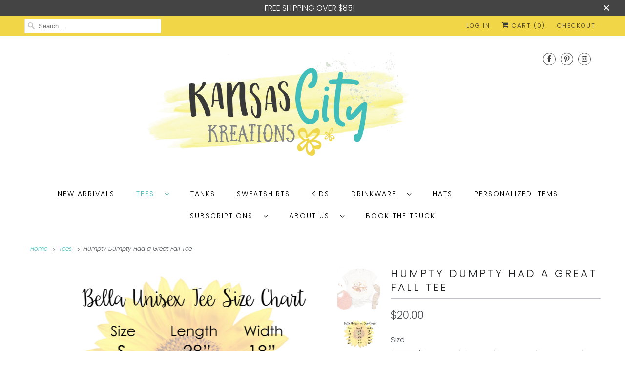

--- FILE ---
content_type: text/html; charset=utf-8
request_url: https://www.kansascitykreations.com/collections/tees-1/products/humpty-dumpty-had-a-great-fall-tee
body_size: 68359
content:
<!DOCTYPE html>
<html lang="en">
  <head>
    <meta charset="utf-8">
    <meta http-equiv="cleartype" content="on">
    <meta name="robots" content="index,follow">

    
    <title>Humpty Dumpty Had a Great Fall Tee - Kansas City Kreations</title>

    
      <meta name="description" content="Humpty Dumpty Had a Great Fall Tee Bella Canvas heather prism natural tee99% cotton, 1% polyester Available in sizes S-2XL. Shirt is a unisex fit. Please see size chart in photos for measurements. All items are made to order and will ship within 3-5 business days." />
    

    

<meta name="author" content="Kansas City Kreations">
<meta property="og:url" content="https://www.kansascitykreations.com/products/humpty-dumpty-had-a-great-fall-tee">
<meta property="og:site_name" content="Kansas City Kreations">




  <meta property="og:type" content="product">
  <meta property="og:title" content="Humpty Dumpty Had a Great Fall Tee">
  
    
      <meta property="og:image" content="https://www.kansascitykreations.com/cdn/shop/files/humptydumptyfall_600x.png?v=1694635560">
      <meta property="og:image:secure_url" content="https://www.kansascitykreations.com/cdn/shop/files/humptydumptyfall_600x.png?v=1694635560">
      <meta property="og:image:width" content="2621">
      <meta property="og:image:height" content="2621">
      <meta property="og:image:alt" content="Humpty Dumpty Had a Great Fall Tee">
      
    
      <meta property="og:image" content="https://www.kansascitykreations.com/cdn/shop/files/bellaunisexsizechart_eadf0c76-fbcc-41e2-99d5-50924b650bb7_600x.png?v=1694635235">
      <meta property="og:image:secure_url" content="https://www.kansascitykreations.com/cdn/shop/files/bellaunisexsizechart_eadf0c76-fbcc-41e2-99d5-50924b650bb7_600x.png?v=1694635235">
      <meta property="og:image:width" content="2100">
      <meta property="og:image:height" content="1500">
      <meta property="og:image:alt" content="Humpty Dumpty Had a Great Fall Tee">
      
    
  
  <meta property="product:price:amount" content="20.00">
  <meta property="product:price:currency" content="USD">



  <meta property="og:description" content="Humpty Dumpty Had a Great Fall Tee Bella Canvas heather prism natural tee99% cotton, 1% polyester Available in sizes S-2XL. Shirt is a unisex fit. Please see size chart in photos for measurements. All items are made to order and will ship within 3-5 business days.">




<meta name="twitter:card" content="summary">

  <meta name="twitter:title" content="Humpty Dumpty Had a Great Fall Tee">
  <meta name="twitter:description" content="Humpty Dumpty Had a Great Fall Tee
Bella Canvas heather prism natural tee99% cotton, 1% polyester
Available in sizes S-2XL. Shirt is a unisex fit. Please see size chart in photos for measurements. All items are made to order and will ship within 3-5 business days.">
  <meta name="twitter:image:width" content="240">
  <meta name="twitter:image:height" content="240">
  <meta name="twitter:image" content="https://www.kansascitykreations.com/cdn/shop/files/humptydumptyfall_240x.png?v=1694635560">
  <meta name="twitter:image:alt" content="Humpty Dumpty Had a Great Fall Tee">



    
      <link rel="prev" href="/collections/tees-1/products/in-my-pumpkin-spice-era-tee">
    
    
      <link rel="next" href="/collections/tees-1/products/theres-some-horrors-in-this-house-tee">
    

    <!-- Mobile Specific Metas -->
    <meta name="HandheldFriendly" content="True">
    <meta name="MobileOptimized" content="320">
    <meta name="viewport" content="width=device-width,initial-scale=1">
    <meta name="theme-color" content="#ffffff">

    <!-- Stylesheets for Responsive 7.2.3 -->
    <link href="//www.kansascitykreations.com/cdn/shop/t/8/assets/styles.scss.css?v=77653355638464267641764297399" rel="stylesheet" type="text/css" media="all" />

    <script>
      /*! lazysizes - v4.1.4 */
      !function(a,b){var c=b(a,a.document);a.lazySizes=c,"object"==typeof module&&module.exports&&(module.exports=c)}(window,function(a,b){"use strict";if(b.getElementsByClassName){var c,d,e=b.documentElement,f=a.Date,g=a.HTMLPictureElement,h="addEventListener",i="getAttribute",j=a[h],k=a.setTimeout,l=a.requestAnimationFrame||k,m=a.requestIdleCallback,n=/^picture$/i,o=["load","error","lazyincluded","_lazyloaded"],p={},q=Array.prototype.forEach,r=function(a,b){return p[b]||(p[b]=new RegExp("(\\s|^)"+b+"(\\s|$)")),p[b].test(a[i]("class")||"")&&p[b]},s=function(a,b){r(a,b)||a.setAttribute("class",(a[i]("class")||"").trim()+" "+b)},t=function(a,b){var c;(c=r(a,b))&&a.setAttribute("class",(a[i]("class")||"").replace(c," "))},u=function(a,b,c){var d=c?h:"removeEventListener";c&&u(a,b),o.forEach(function(c){a[d](c,b)})},v=function(a,d,e,f,g){var h=b.createEvent("Event");return e||(e={}),e.instance=c,h.initEvent(d,!f,!g),h.detail=e,a.dispatchEvent(h),h},w=function(b,c){var e;!g&&(e=a.picturefill||d.pf)?(c&&c.src&&!b[i]("srcset")&&b.setAttribute("srcset",c.src),e({reevaluate:!0,elements:[b]})):c&&c.src&&(b.src=c.src)},x=function(a,b){return(getComputedStyle(a,null)||{})[b]},y=function(a,b,c){for(c=c||a.offsetWidth;c<d.minSize&&b&&!a._lazysizesWidth;)c=b.offsetWidth,b=b.parentNode;return c},z=function(){var a,c,d=[],e=[],f=d,g=function(){var b=f;for(f=d.length?e:d,a=!0,c=!1;b.length;)b.shift()();a=!1},h=function(d,e){a&&!e?d.apply(this,arguments):(f.push(d),c||(c=!0,(b.hidden?k:l)(g)))};return h._lsFlush=g,h}(),A=function(a,b){return b?function(){z(a)}:function(){var b=this,c=arguments;z(function(){a.apply(b,c)})}},B=function(a){var b,c=0,e=d.throttleDelay,g=d.ricTimeout,h=function(){b=!1,c=f.now(),a()},i=m&&g>49?function(){m(h,{timeout:g}),g!==d.ricTimeout&&(g=d.ricTimeout)}:A(function(){k(h)},!0);return function(a){var d;(a=a===!0)&&(g=33),b||(b=!0,d=e-(f.now()-c),0>d&&(d=0),a||9>d?i():k(i,d))}},C=function(a){var b,c,d=99,e=function(){b=null,a()},g=function(){var a=f.now()-c;d>a?k(g,d-a):(m||e)(e)};return function(){c=f.now(),b||(b=k(g,d))}};!function(){var b,c={lazyClass:"lazyload",loadedClass:"lazyloaded",loadingClass:"lazyloading",preloadClass:"lazypreload",errorClass:"lazyerror",autosizesClass:"lazyautosizes",srcAttr:"data-src",srcsetAttr:"data-srcset",sizesAttr:"data-sizes",minSize:40,customMedia:{},init:!0,expFactor:1.5,hFac:.8,loadMode:2,loadHidden:!0,ricTimeout:0,throttleDelay:125};d=a.lazySizesConfig||a.lazysizesConfig||{};for(b in c)b in d||(d[b]=c[b]);a.lazySizesConfig=d,k(function(){d.init&&F()})}();var D=function(){var g,l,m,o,p,y,D,F,G,H,I,J,K,L,M=/^img$/i,N=/^iframe$/i,O="onscroll"in a&&!/(gle|ing)bot/.test(navigator.userAgent),P=0,Q=0,R=0,S=-1,T=function(a){R--,a&&a.target&&u(a.target,T),(!a||0>R||!a.target)&&(R=0)},U=function(a,c){var d,f=a,g="hidden"==x(b.body,"visibility")||"hidden"!=x(a.parentNode,"visibility")&&"hidden"!=x(a,"visibility");for(F-=c,I+=c,G-=c,H+=c;g&&(f=f.offsetParent)&&f!=b.body&&f!=e;)g=(x(f,"opacity")||1)>0,g&&"visible"!=x(f,"overflow")&&(d=f.getBoundingClientRect(),g=H>d.left&&G<d.right&&I>d.top-1&&F<d.bottom+1);return g},V=function(){var a,f,h,j,k,m,n,p,q,r=c.elements;if((o=d.loadMode)&&8>R&&(a=r.length)){f=0,S++,null==K&&("expand"in d||(d.expand=e.clientHeight>500&&e.clientWidth>500?500:370),J=d.expand,K=J*d.expFactor),K>Q&&1>R&&S>2&&o>2&&!b.hidden?(Q=K,S=0):Q=o>1&&S>1&&6>R?J:P;for(;a>f;f++)if(r[f]&&!r[f]._lazyRace)if(O)if((p=r[f][i]("data-expand"))&&(m=1*p)||(m=Q),q!==m&&(y=innerWidth+m*L,D=innerHeight+m,n=-1*m,q=m),h=r[f].getBoundingClientRect(),(I=h.bottom)>=n&&(F=h.top)<=D&&(H=h.right)>=n*L&&(G=h.left)<=y&&(I||H||G||F)&&(d.loadHidden||"hidden"!=x(r[f],"visibility"))&&(l&&3>R&&!p&&(3>o||4>S)||U(r[f],m))){if(ba(r[f]),k=!0,R>9)break}else!k&&l&&!j&&4>R&&4>S&&o>2&&(g[0]||d.preloadAfterLoad)&&(g[0]||!p&&(I||H||G||F||"auto"!=r[f][i](d.sizesAttr)))&&(j=g[0]||r[f]);else ba(r[f]);j&&!k&&ba(j)}},W=B(V),X=function(a){s(a.target,d.loadedClass),t(a.target,d.loadingClass),u(a.target,Z),v(a.target,"lazyloaded")},Y=A(X),Z=function(a){Y({target:a.target})},$=function(a,b){try{a.contentWindow.location.replace(b)}catch(c){a.src=b}},_=function(a){var b,c=a[i](d.srcsetAttr);(b=d.customMedia[a[i]("data-media")||a[i]("media")])&&a.setAttribute("media",b),c&&a.setAttribute("srcset",c)},aa=A(function(a,b,c,e,f){var g,h,j,l,o,p;(o=v(a,"lazybeforeunveil",b)).defaultPrevented||(e&&(c?s(a,d.autosizesClass):a.setAttribute("sizes",e)),h=a[i](d.srcsetAttr),g=a[i](d.srcAttr),f&&(j=a.parentNode,l=j&&n.test(j.nodeName||"")),p=b.firesLoad||"src"in a&&(h||g||l),o={target:a},p&&(u(a,T,!0),clearTimeout(m),m=k(T,2500),s(a,d.loadingClass),u(a,Z,!0)),l&&q.call(j.getElementsByTagName("source"),_),h?a.setAttribute("srcset",h):g&&!l&&(N.test(a.nodeName)?$(a,g):a.src=g),f&&(h||l)&&w(a,{src:g})),a._lazyRace&&delete a._lazyRace,t(a,d.lazyClass),z(function(){(!p||a.complete&&a.naturalWidth>1)&&(p?T(o):R--,X(o))},!0)}),ba=function(a){var b,c=M.test(a.nodeName),e=c&&(a[i](d.sizesAttr)||a[i]("sizes")),f="auto"==e;(!f&&l||!c||!a[i]("src")&&!a.srcset||a.complete||r(a,d.errorClass)||!r(a,d.lazyClass))&&(b=v(a,"lazyunveilread").detail,f&&E.updateElem(a,!0,a.offsetWidth),a._lazyRace=!0,R++,aa(a,b,f,e,c))},ca=function(){if(!l){if(f.now()-p<999)return void k(ca,999);var a=C(function(){d.loadMode=3,W()});l=!0,d.loadMode=3,W(),j("scroll",function(){3==d.loadMode&&(d.loadMode=2),a()},!0)}};return{_:function(){p=f.now(),c.elements=b.getElementsByClassName(d.lazyClass),g=b.getElementsByClassName(d.lazyClass+" "+d.preloadClass),L=d.hFac,j("scroll",W,!0),j("resize",W,!0),a.MutationObserver?new MutationObserver(W).observe(e,{childList:!0,subtree:!0,attributes:!0}):(e[h]("DOMNodeInserted",W,!0),e[h]("DOMAttrModified",W,!0),setInterval(W,999)),j("hashchange",W,!0),["focus","mouseover","click","load","transitionend","animationend","webkitAnimationEnd"].forEach(function(a){b[h](a,W,!0)}),/d$|^c/.test(b.readyState)?ca():(j("load",ca),b[h]("DOMContentLoaded",W),k(ca,2e4)),c.elements.length?(V(),z._lsFlush()):W()},checkElems:W,unveil:ba}}(),E=function(){var a,c=A(function(a,b,c,d){var e,f,g;if(a._lazysizesWidth=d,d+="px",a.setAttribute("sizes",d),n.test(b.nodeName||""))for(e=b.getElementsByTagName("source"),f=0,g=e.length;g>f;f++)e[f].setAttribute("sizes",d);c.detail.dataAttr||w(a,c.detail)}),e=function(a,b,d){var e,f=a.parentNode;f&&(d=y(a,f,d),e=v(a,"lazybeforesizes",{width:d,dataAttr:!!b}),e.defaultPrevented||(d=e.detail.width,d&&d!==a._lazysizesWidth&&c(a,f,e,d)))},f=function(){var b,c=a.length;if(c)for(b=0;c>b;b++)e(a[b])},g=C(f);return{_:function(){a=b.getElementsByClassName(d.autosizesClass),j("resize",g)},checkElems:g,updateElem:e}}(),F=function(){F.i||(F.i=!0,E._(),D._())};return c={cfg:d,autoSizer:E,loader:D,init:F,uP:w,aC:s,rC:t,hC:r,fire:v,gW:y,rAF:z}}});
      /*! lazysizes - v4.1.4 */
      !function(a,b){var c=function(){b(a.lazySizes),a.removeEventListener("lazyunveilread",c,!0)};b=b.bind(null,a,a.document),"object"==typeof module&&module.exports?b(require("lazysizes")):a.lazySizes?c():a.addEventListener("lazyunveilread",c,!0)}(window,function(a,b,c){"use strict";function d(){this.ratioElems=b.getElementsByClassName("lazyaspectratio"),this._setupEvents(),this.processImages()}if(a.addEventListener){var e,f,g,h=Array.prototype.forEach,i=/^picture$/i,j="data-aspectratio",k="img["+j+"]",l=function(b){return a.matchMedia?(l=function(a){return!a||(matchMedia(a)||{}).matches})(b):a.Modernizr&&Modernizr.mq?!b||Modernizr.mq(b):!b},m=c.aC,n=c.rC,o=c.cfg;d.prototype={_setupEvents:function(){var a=this,c=function(b){b.naturalWidth<36?a.addAspectRatio(b,!0):a.removeAspectRatio(b,!0)},d=function(){a.processImages()};b.addEventListener("load",function(a){a.target.getAttribute&&a.target.getAttribute(j)&&c(a.target)},!0),addEventListener("resize",function(){var b,d=function(){h.call(a.ratioElems,c)};return function(){clearTimeout(b),b=setTimeout(d,99)}}()),b.addEventListener("DOMContentLoaded",d),addEventListener("load",d)},processImages:function(a){var c,d;a||(a=b),c="length"in a&&!a.nodeName?a:a.querySelectorAll(k);for(d=0;d<c.length;d++)c[d].naturalWidth>36?this.removeAspectRatio(c[d]):this.addAspectRatio(c[d])},getSelectedRatio:function(a){var b,c,d,e,f,g=a.parentNode;if(g&&i.test(g.nodeName||""))for(d=g.getElementsByTagName("source"),b=0,c=d.length;c>b;b++)if(e=d[b].getAttribute("data-media")||d[b].getAttribute("media"),o.customMedia[e]&&(e=o.customMedia[e]),l(e)){f=d[b].getAttribute(j);break}return f||a.getAttribute(j)||""},parseRatio:function(){var a=/^\s*([+\d\.]+)(\s*[\/x]\s*([+\d\.]+))?\s*$/,b={};return function(c){var d;return!b[c]&&(d=c.match(a))&&(d[3]?b[c]=d[1]/d[3]:b[c]=1*d[1]),b[c]}}(),addAspectRatio:function(b,c){var d,e=b.offsetWidth,f=b.offsetHeight;return c||m(b,"lazyaspectratio"),36>e&&0>=f?void((e||f&&a.console)&&console.log("Define width or height of image, so we can calculate the other dimension")):(d=this.getSelectedRatio(b),d=this.parseRatio(d),void(d&&(e?b.style.height=e/d+"px":b.style.width=f*d+"px")))},removeAspectRatio:function(a){n(a,"lazyaspectratio"),a.style.height="",a.style.width="",a.removeAttribute(j)}},f=function(){g=a.jQuery||a.Zepto||a.shoestring||a.$,g&&g.fn&&!g.fn.imageRatio&&g.fn.filter&&g.fn.add&&g.fn.find?g.fn.imageRatio=function(){return e.processImages(this.find(k).add(this.filter(k))),this}:g=!1},f(),setTimeout(f),e=new d,a.imageRatio=e,"object"==typeof module&&module.exports?module.exports=e:"function"==typeof define&&define.amd&&define(e)}});
    </script>

    <!-- Icons -->
    
      <link rel="shortcut icon" type="image/x-icon" href="//www.kansascitykreations.com/cdn/shop/t/8/assets/favicon.png?v=43075689068710340751742492987">
    
      <link rel="canonical" href="https://www.kansascitykreations.com/products/humpty-dumpty-had-a-great-fall-tee" />

    
<script>
      
Shopify = window.Shopify || {};Shopify.theme_settings = {};Shopify.theme_settings.current_locale = "en";Shopify.theme_settings.shop_url = "https://www.kansascitykreations.com";Shopify.translation =Shopify.translation || {};Shopify.translation.newsletter_success_text = "Thank you for joining our mailing list! Use code WELCOME15 on your next purchase";Shopify.translation.menu = "Menu";Shopify.translation.agree_to_terms_warning = "You must agree with the terms and conditions to checkout.";Shopify.translation.cart_discount = "Discount";Shopify.translation.edit_cart = "View Cart";Shopify.translation.add_to_cart_success = "Just Added";Shopify.translation.agree_to_terms_html = "I Agree with the Terms &amp; Conditions";Shopify.translation.checkout = "Checkout";Shopify.translation.or = "or";Shopify.translation.continue_shopping = "Continue Shopping";Shopify.translation.product_add_to_cart_success = "Added";Shopify.translation.product_add_to_cart = "Add to Cart";Shopify.translation.product_notify_form_email = "Email address";Shopify.translation.product_notify_form_send = "Send";Shopify.translation.items_left_count_one = "item left";Shopify.translation.items_left_count_other = "items left";Shopify.translation.product_sold_out = "Sold Out";Shopify.translation.product_unavailable = "Unavailable";Shopify.translation.product_notify_form_success = "Thanks! We will notify you when this product becomes available!";


Currency = window.Currency || {};


Currency.shop_currency = "USD";
Currency.default_currency = "USD";
Currency.display_format = "money_format";
Currency.money_format = "${{amount}}";
Currency.money_format_no_currency = "${{amount}}";
Currency.money_format_currency = "${{amount}} USD";
Currency.native_multi_currency = false;
Currency.shipping_calculator = true;Shopify.routes =Shopify.routes || {};Shopify.routes.cart_url = "/cart";
    </script>

    <script src="//www.kansascitykreations.com/cdn/shop/t/8/assets/app.js?v=29704006829574277611742492987" type="text/javascript"></script>

    <script>window.performance && window.performance.mark && window.performance.mark('shopify.content_for_header.start');</script><meta id="shopify-digital-wallet" name="shopify-digital-wallet" content="/21093813/digital_wallets/dialog">
<meta name="shopify-checkout-api-token" content="b0d0202ad4158e89a83475827f11f9f8">
<meta id="in-context-paypal-metadata" data-shop-id="21093813" data-venmo-supported="false" data-environment="production" data-locale="en_US" data-paypal-v4="true" data-currency="USD">
<link rel="alternate" type="application/json+oembed" href="https://www.kansascitykreations.com/products/humpty-dumpty-had-a-great-fall-tee.oembed">
<script async="async" src="/checkouts/internal/preloads.js?locale=en-US"></script>
<link rel="preconnect" href="https://shop.app" crossorigin="anonymous">
<script async="async" src="https://shop.app/checkouts/internal/preloads.js?locale=en-US&shop_id=21093813" crossorigin="anonymous"></script>
<script id="apple-pay-shop-capabilities" type="application/json">{"shopId":21093813,"countryCode":"US","currencyCode":"USD","merchantCapabilities":["supports3DS"],"merchantId":"gid:\/\/shopify\/Shop\/21093813","merchantName":"Kansas City Kreations","requiredBillingContactFields":["postalAddress","email"],"requiredShippingContactFields":["postalAddress","email"],"shippingType":"shipping","supportedNetworks":["visa","masterCard","amex","discover","elo","jcb"],"total":{"type":"pending","label":"Kansas City Kreations","amount":"1.00"},"shopifyPaymentsEnabled":true,"supportsSubscriptions":true}</script>
<script id="shopify-features" type="application/json">{"accessToken":"b0d0202ad4158e89a83475827f11f9f8","betas":["rich-media-storefront-analytics"],"domain":"www.kansascitykreations.com","predictiveSearch":true,"shopId":21093813,"locale":"en"}</script>
<script>var Shopify = Shopify || {};
Shopify.shop = "kansas-city-kreations.myshopify.com";
Shopify.locale = "en";
Shopify.currency = {"active":"USD","rate":"1.0"};
Shopify.country = "US";
Shopify.theme = {"name":"HM Jan 08\/2020 - Res Coding | Bold | Mar.20.2025","id":130425618495,"schema_name":"Responsive","schema_version":"7.2.3","theme_store_id":304,"role":"main"};
Shopify.theme.handle = "null";
Shopify.theme.style = {"id":null,"handle":null};
Shopify.cdnHost = "www.kansascitykreations.com/cdn";
Shopify.routes = Shopify.routes || {};
Shopify.routes.root = "/";</script>
<script type="module">!function(o){(o.Shopify=o.Shopify||{}).modules=!0}(window);</script>
<script>!function(o){function n(){var o=[];function n(){o.push(Array.prototype.slice.apply(arguments))}return n.q=o,n}var t=o.Shopify=o.Shopify||{};t.loadFeatures=n(),t.autoloadFeatures=n()}(window);</script>
<script>
  window.ShopifyPay = window.ShopifyPay || {};
  window.ShopifyPay.apiHost = "shop.app\/pay";
  window.ShopifyPay.redirectState = null;
</script>
<script id="shop-js-analytics" type="application/json">{"pageType":"product"}</script>
<script defer="defer" async type="module" src="//www.kansascitykreations.com/cdn/shopifycloud/shop-js/modules/v2/client.init-shop-cart-sync_BN7fPSNr.en.esm.js"></script>
<script defer="defer" async type="module" src="//www.kansascitykreations.com/cdn/shopifycloud/shop-js/modules/v2/chunk.common_Cbph3Kss.esm.js"></script>
<script defer="defer" async type="module" src="//www.kansascitykreations.com/cdn/shopifycloud/shop-js/modules/v2/chunk.modal_DKumMAJ1.esm.js"></script>
<script type="module">
  await import("//www.kansascitykreations.com/cdn/shopifycloud/shop-js/modules/v2/client.init-shop-cart-sync_BN7fPSNr.en.esm.js");
await import("//www.kansascitykreations.com/cdn/shopifycloud/shop-js/modules/v2/chunk.common_Cbph3Kss.esm.js");
await import("//www.kansascitykreations.com/cdn/shopifycloud/shop-js/modules/v2/chunk.modal_DKumMAJ1.esm.js");

  window.Shopify.SignInWithShop?.initShopCartSync?.({"fedCMEnabled":true,"windoidEnabled":true});

</script>
<script>
  window.Shopify = window.Shopify || {};
  if (!window.Shopify.featureAssets) window.Shopify.featureAssets = {};
  window.Shopify.featureAssets['shop-js'] = {"shop-cart-sync":["modules/v2/client.shop-cart-sync_CJVUk8Jm.en.esm.js","modules/v2/chunk.common_Cbph3Kss.esm.js","modules/v2/chunk.modal_DKumMAJ1.esm.js"],"init-fed-cm":["modules/v2/client.init-fed-cm_7Fvt41F4.en.esm.js","modules/v2/chunk.common_Cbph3Kss.esm.js","modules/v2/chunk.modal_DKumMAJ1.esm.js"],"init-shop-email-lookup-coordinator":["modules/v2/client.init-shop-email-lookup-coordinator_Cc088_bR.en.esm.js","modules/v2/chunk.common_Cbph3Kss.esm.js","modules/v2/chunk.modal_DKumMAJ1.esm.js"],"init-windoid":["modules/v2/client.init-windoid_hPopwJRj.en.esm.js","modules/v2/chunk.common_Cbph3Kss.esm.js","modules/v2/chunk.modal_DKumMAJ1.esm.js"],"shop-button":["modules/v2/client.shop-button_B0jaPSNF.en.esm.js","modules/v2/chunk.common_Cbph3Kss.esm.js","modules/v2/chunk.modal_DKumMAJ1.esm.js"],"shop-cash-offers":["modules/v2/client.shop-cash-offers_DPIskqss.en.esm.js","modules/v2/chunk.common_Cbph3Kss.esm.js","modules/v2/chunk.modal_DKumMAJ1.esm.js"],"shop-toast-manager":["modules/v2/client.shop-toast-manager_CK7RT69O.en.esm.js","modules/v2/chunk.common_Cbph3Kss.esm.js","modules/v2/chunk.modal_DKumMAJ1.esm.js"],"init-shop-cart-sync":["modules/v2/client.init-shop-cart-sync_BN7fPSNr.en.esm.js","modules/v2/chunk.common_Cbph3Kss.esm.js","modules/v2/chunk.modal_DKumMAJ1.esm.js"],"init-customer-accounts-sign-up":["modules/v2/client.init-customer-accounts-sign-up_CfPf4CXf.en.esm.js","modules/v2/client.shop-login-button_DeIztwXF.en.esm.js","modules/v2/chunk.common_Cbph3Kss.esm.js","modules/v2/chunk.modal_DKumMAJ1.esm.js"],"pay-button":["modules/v2/client.pay-button_CgIwFSYN.en.esm.js","modules/v2/chunk.common_Cbph3Kss.esm.js","modules/v2/chunk.modal_DKumMAJ1.esm.js"],"init-customer-accounts":["modules/v2/client.init-customer-accounts_DQ3x16JI.en.esm.js","modules/v2/client.shop-login-button_DeIztwXF.en.esm.js","modules/v2/chunk.common_Cbph3Kss.esm.js","modules/v2/chunk.modal_DKumMAJ1.esm.js"],"avatar":["modules/v2/client.avatar_BTnouDA3.en.esm.js"],"init-shop-for-new-customer-accounts":["modules/v2/client.init-shop-for-new-customer-accounts_CsZy_esa.en.esm.js","modules/v2/client.shop-login-button_DeIztwXF.en.esm.js","modules/v2/chunk.common_Cbph3Kss.esm.js","modules/v2/chunk.modal_DKumMAJ1.esm.js"],"shop-follow-button":["modules/v2/client.shop-follow-button_BRMJjgGd.en.esm.js","modules/v2/chunk.common_Cbph3Kss.esm.js","modules/v2/chunk.modal_DKumMAJ1.esm.js"],"checkout-modal":["modules/v2/client.checkout-modal_B9Drz_yf.en.esm.js","modules/v2/chunk.common_Cbph3Kss.esm.js","modules/v2/chunk.modal_DKumMAJ1.esm.js"],"shop-login-button":["modules/v2/client.shop-login-button_DeIztwXF.en.esm.js","modules/v2/chunk.common_Cbph3Kss.esm.js","modules/v2/chunk.modal_DKumMAJ1.esm.js"],"lead-capture":["modules/v2/client.lead-capture_DXYzFM3R.en.esm.js","modules/v2/chunk.common_Cbph3Kss.esm.js","modules/v2/chunk.modal_DKumMAJ1.esm.js"],"shop-login":["modules/v2/client.shop-login_CA5pJqmO.en.esm.js","modules/v2/chunk.common_Cbph3Kss.esm.js","modules/v2/chunk.modal_DKumMAJ1.esm.js"],"payment-terms":["modules/v2/client.payment-terms_BxzfvcZJ.en.esm.js","modules/v2/chunk.common_Cbph3Kss.esm.js","modules/v2/chunk.modal_DKumMAJ1.esm.js"]};
</script>
<script>(function() {
  var isLoaded = false;
  function asyncLoad() {
    if (isLoaded) return;
    isLoaded = true;
    var urls = ["\/\/d1liekpayvooaz.cloudfront.net\/apps\/customizery\/customizery.js?shop=kansas-city-kreations.myshopify.com","https:\/\/js.smile.io\/v1\/smile-shopify.js?shop=kansas-city-kreations.myshopify.com","https:\/\/mpop.pxucdn.com\/apps.pixelunion.net\/scripts\/js\/shipping\/bundle.min.js?shop=kansas-city-kreations.myshopify.com","https:\/\/chimpstatic.com\/mcjs-connected\/js\/users\/2efd7fba9fe4db14f824210b3\/28b7b546e9450e12c734ef8d2.js?shop=kansas-city-kreations.myshopify.com","https:\/\/www.orderlogicapp.com\/embedded_js\/production_base.js?1599969962\u0026shop=kansas-city-kreations.myshopify.com","https:\/\/static.affiliatly.com\/shopify\/v3\/shopify.js?affiliatly_code=AF-1059300\u0026s=2\u0026shop=kansas-city-kreations.myshopify.com","https:\/\/sdk.postscript.io\/sdk-script-loader.bundle.js?shopId=9267\u0026shop=kansas-city-kreations.myshopify.com"];
    for (var i = 0; i < urls.length; i++) {
      var s = document.createElement('script');
      s.type = 'text/javascript';
      s.async = true;
      s.src = urls[i];
      var x = document.getElementsByTagName('script')[0];
      x.parentNode.insertBefore(s, x);
    }
  };
  if(window.attachEvent) {
    window.attachEvent('onload', asyncLoad);
  } else {
    window.addEventListener('load', asyncLoad, false);
  }
})();</script>
<script id="__st">var __st={"a":21093813,"offset":-21600,"reqid":"3247c8bd-d267-45da-ad3d-505a66595ffe-1769914798","pageurl":"www.kansascitykreations.com\/collections\/tees-1\/products\/humpty-dumpty-had-a-great-fall-tee","u":"6cb0f6e8a392","p":"product","rtyp":"product","rid":7218445484095};</script>
<script>window.ShopifyPaypalV4VisibilityTracking = true;</script>
<script id="captcha-bootstrap">!function(){'use strict';const t='contact',e='account',n='new_comment',o=[[t,t],['blogs',n],['comments',n],[t,'customer']],c=[[e,'customer_login'],[e,'guest_login'],[e,'recover_customer_password'],[e,'create_customer']],r=t=>t.map((([t,e])=>`form[action*='/${t}']:not([data-nocaptcha='true']) input[name='form_type'][value='${e}']`)).join(','),a=t=>()=>t?[...document.querySelectorAll(t)].map((t=>t.form)):[];function s(){const t=[...o],e=r(t);return a(e)}const i='password',u='form_key',d=['recaptcha-v3-token','g-recaptcha-response','h-captcha-response',i],f=()=>{try{return window.sessionStorage}catch{return}},m='__shopify_v',_=t=>t.elements[u];function p(t,e,n=!1){try{const o=window.sessionStorage,c=JSON.parse(o.getItem(e)),{data:r}=function(t){const{data:e,action:n}=t;return t[m]||n?{data:e,action:n}:{data:t,action:n}}(c);for(const[e,n]of Object.entries(r))t.elements[e]&&(t.elements[e].value=n);n&&o.removeItem(e)}catch(o){console.error('form repopulation failed',{error:o})}}const l='form_type',E='cptcha';function T(t){t.dataset[E]=!0}const w=window,h=w.document,L='Shopify',v='ce_forms',y='captcha';let A=!1;((t,e)=>{const n=(g='f06e6c50-85a8-45c8-87d0-21a2b65856fe',I='https://cdn.shopify.com/shopifycloud/storefront-forms-hcaptcha/ce_storefront_forms_captcha_hcaptcha.v1.5.2.iife.js',D={infoText:'Protected by hCaptcha',privacyText:'Privacy',termsText:'Terms'},(t,e,n)=>{const o=w[L][v],c=o.bindForm;if(c)return c(t,g,e,D).then(n);var r;o.q.push([[t,g,e,D],n]),r=I,A||(h.body.append(Object.assign(h.createElement('script'),{id:'captcha-provider',async:!0,src:r})),A=!0)});var g,I,D;w[L]=w[L]||{},w[L][v]=w[L][v]||{},w[L][v].q=[],w[L][y]=w[L][y]||{},w[L][y].protect=function(t,e){n(t,void 0,e),T(t)},Object.freeze(w[L][y]),function(t,e,n,w,h,L){const[v,y,A,g]=function(t,e,n){const i=e?o:[],u=t?c:[],d=[...i,...u],f=r(d),m=r(i),_=r(d.filter((([t,e])=>n.includes(e))));return[a(f),a(m),a(_),s()]}(w,h,L),I=t=>{const e=t.target;return e instanceof HTMLFormElement?e:e&&e.form},D=t=>v().includes(t);t.addEventListener('submit',(t=>{const e=I(t);if(!e)return;const n=D(e)&&!e.dataset.hcaptchaBound&&!e.dataset.recaptchaBound,o=_(e),c=g().includes(e)&&(!o||!o.value);(n||c)&&t.preventDefault(),c&&!n&&(function(t){try{if(!f())return;!function(t){const e=f();if(!e)return;const n=_(t);if(!n)return;const o=n.value;o&&e.removeItem(o)}(t);const e=Array.from(Array(32),(()=>Math.random().toString(36)[2])).join('');!function(t,e){_(t)||t.append(Object.assign(document.createElement('input'),{type:'hidden',name:u})),t.elements[u].value=e}(t,e),function(t,e){const n=f();if(!n)return;const o=[...t.querySelectorAll(`input[type='${i}']`)].map((({name:t})=>t)),c=[...d,...o],r={};for(const[a,s]of new FormData(t).entries())c.includes(a)||(r[a]=s);n.setItem(e,JSON.stringify({[m]:1,action:t.action,data:r}))}(t,e)}catch(e){console.error('failed to persist form',e)}}(e),e.submit())}));const S=(t,e)=>{t&&!t.dataset[E]&&(n(t,e.some((e=>e===t))),T(t))};for(const o of['focusin','change'])t.addEventListener(o,(t=>{const e=I(t);D(e)&&S(e,y())}));const B=e.get('form_key'),M=e.get(l),P=B&&M;t.addEventListener('DOMContentLoaded',(()=>{const t=y();if(P)for(const e of t)e.elements[l].value===M&&p(e,B);[...new Set([...A(),...v().filter((t=>'true'===t.dataset.shopifyCaptcha))])].forEach((e=>S(e,t)))}))}(h,new URLSearchParams(w.location.search),n,t,e,['guest_login'])})(!0,!0)}();</script>
<script integrity="sha256-4kQ18oKyAcykRKYeNunJcIwy7WH5gtpwJnB7kiuLZ1E=" data-source-attribution="shopify.loadfeatures" defer="defer" src="//www.kansascitykreations.com/cdn/shopifycloud/storefront/assets/storefront/load_feature-a0a9edcb.js" crossorigin="anonymous"></script>
<script crossorigin="anonymous" defer="defer" src="//www.kansascitykreations.com/cdn/shopifycloud/storefront/assets/shopify_pay/storefront-65b4c6d7.js?v=20250812"></script>
<script data-source-attribution="shopify.dynamic_checkout.dynamic.init">var Shopify=Shopify||{};Shopify.PaymentButton=Shopify.PaymentButton||{isStorefrontPortableWallets:!0,init:function(){window.Shopify.PaymentButton.init=function(){};var t=document.createElement("script");t.src="https://www.kansascitykreations.com/cdn/shopifycloud/portable-wallets/latest/portable-wallets.en.js",t.type="module",document.head.appendChild(t)}};
</script>
<script data-source-attribution="shopify.dynamic_checkout.buyer_consent">
  function portableWalletsHideBuyerConsent(e){var t=document.getElementById("shopify-buyer-consent"),n=document.getElementById("shopify-subscription-policy-button");t&&n&&(t.classList.add("hidden"),t.setAttribute("aria-hidden","true"),n.removeEventListener("click",e))}function portableWalletsShowBuyerConsent(e){var t=document.getElementById("shopify-buyer-consent"),n=document.getElementById("shopify-subscription-policy-button");t&&n&&(t.classList.remove("hidden"),t.removeAttribute("aria-hidden"),n.addEventListener("click",e))}window.Shopify?.PaymentButton&&(window.Shopify.PaymentButton.hideBuyerConsent=portableWalletsHideBuyerConsent,window.Shopify.PaymentButton.showBuyerConsent=portableWalletsShowBuyerConsent);
</script>
<script data-source-attribution="shopify.dynamic_checkout.cart.bootstrap">document.addEventListener("DOMContentLoaded",(function(){function t(){return document.querySelector("shopify-accelerated-checkout-cart, shopify-accelerated-checkout")}if(t())Shopify.PaymentButton.init();else{new MutationObserver((function(e,n){t()&&(Shopify.PaymentButton.init(),n.disconnect())})).observe(document.body,{childList:!0,subtree:!0})}}));
</script>
<link id="shopify-accelerated-checkout-styles" rel="stylesheet" media="screen" href="https://www.kansascitykreations.com/cdn/shopifycloud/portable-wallets/latest/accelerated-checkout-backwards-compat.css" crossorigin="anonymous">
<style id="shopify-accelerated-checkout-cart">
        #shopify-buyer-consent {
  margin-top: 1em;
  display: inline-block;
  width: 100%;
}

#shopify-buyer-consent.hidden {
  display: none;
}

#shopify-subscription-policy-button {
  background: none;
  border: none;
  padding: 0;
  text-decoration: underline;
  font-size: inherit;
  cursor: pointer;
}

#shopify-subscription-policy-button::before {
  box-shadow: none;
}

      </style>

<script>window.performance && window.performance.mark && window.performance.mark('shopify.content_for_header.end');</script>

  <!-- OrderLogic checkout restrictions ========================================= -->
  <script>
DEBUG_KEY = "__olDebug";

if (typeof olCreateCookie == 'undefined') {
    var olCreateCookie = function (name, value, days) {
        if (days) {
            var date = new Date();
            date.setTime(date.getTime() + (days * 24 * 60 * 60 * 1000));
            var expires = "; expires=" + date.toGMTString();
        }
        else var expires = "";
        document.cookie = name + "=" + JSON.stringify(value) + expires + "; path=/; SameSite=None; Secure";
    };
}

if (typeof olReadCookie == 'undefined') {
    var olReadCookie = function (name) {
        var nameEQ = name + "=";
        var ca = document.cookie.split(';');
        // the cookie is being created, there is a problem with the following logic matching the name
        for (var i = 0; i < ca.length; i++) {
            var c = ca[i];
            while (c.charAt(0) == ' ') c = c.substring(1, c.length);
            if (c.indexOf(nameEQ) == 0) return JSON.parse(c.substring(nameEQ.length, c.length));
        }
        return;
    };
}

if (typeof getOlCacheBuster == 'undefined') {
    var getOlCacheBuster = function() {
        if ( typeof getOlCacheBuster.olCacheBuster == 'undefined') {
            scriptsArray = Array.prototype.slice.call(document.getElementsByTagName("script"));
            scriptsArray = scriptsArray.concat(Array.prototype.slice.call(document.getElementsByTagName("noscript")));
            for (var i=0; i<scriptsArray.length; i++) {
                cacheBusterArray = scriptsArray[i].innerHTML.match(/orderlogicapp.com\\\/embedded_js\\\/production_base.js\?(\d+)/);
                if (cacheBusterArray == null) {
                    cacheBusterString = scriptsArray[i].getAttribute('src');
                    if (cacheBusterString != null) {
                        cacheBusterArray = cacheBusterString.match(/orderlogicapp.com\/embedded_js\/production_base.js\?(\d+)/);
                    }
                }
                if (cacheBusterArray != null) {
                    getOlCacheBuster.olCacheBuster = cacheBusterArray[1];
                    break;
                }
            }
        }
        return getOlCacheBuster.olCacheBuster;
    }
}

if (typeof ol_hostname == 'undefined') {
    var ol_hostname = 'www.orderlogicapp.com';
    var ol_debug = olReadCookie(DEBUG_KEY);
    if (window.location.search.replace("?", "").substring(0, 7) == 'olDebug') {
        ol_debug = window.location.search.replace("?olDebug=", "");
        if (ol_debug == 'false') ol_debug = false;
        olCreateCookie(DEBUG_KEY, ol_debug, null);
    }
}

var ol_cachebuster = getOlCacheBuster();
if (( typeof ol_cachebuster != 'undefined') || (ol_debug)) {
    if (typeof ol_script == 'undefined') {
        var ol_script = document.createElement('script');
        ol_script.type = 'text/javascript';
        ol_script.async = true;
        ol_script.src = "https://" + (ol_debug ? 'dev.orderlogicapp.com' : ol_hostname) + "/embedded_js/store.js?" + ol_cachebuster;
        document.head.appendChild(ol_script);
    }
}



olProductData = { 
}


olProductDataDcb = {
  productId: 7218445484095,
  handle: "humpty-dumpty-had-a-great-fall-tee",
  tags: [
    
        "Apparel",
    
        "Fall",
    
        "Karla",
    
        "T-Shirts",
    
        "Tees",
    
  ]
}

</script>


    <noscript>
      <style>
        .slides > li:first-child {display: block;}
        .image__fallback {
          width: 100vw;
          display: block !important;
          max-width: 100vw !important;
          margin-bottom: 0;
        }
        .no-js-only {
          display: inherit !important;
        }
        .icon-cart.cart-button {
          display: none;
        }
        .lazyload {
          opacity: 1;
          -webkit-filter: blur(0);
          filter: blur(0);
        }
        .animate_right,
        .animate_left,
        .animate_up,
        .animate_down {
          opacity: 1;
        }
        .product_section .product_form {
          opacity: 1;
        }
        .multi_select,
        form .select {
          display: block !important;
        }
        .swatch_options {
          display: none;
        }
        .image-element__wrap {
          display: none;
        }
      </style>
    </noscript>

    <script src="//www.kansascitykreations.com/cdn/shop/t/8/assets/bsub.js?v=54264223700807338401742493271" type="text/javascript"></script>
<link href="//www.kansascitykreations.com/cdn/shop/t/8/assets/bsub.css?v=81355644512588420011742493706" rel="stylesheet" type="text/css" media="all" />

  <!-- BEGIN app block: shopify://apps/bold-subscriptions/blocks/bsub-embed/9ceb49f0-5fe5-4b5e-943d-f8af8985167d -->
<script id="bold-subscriptions-app-embed-script" type="text/javascript" defer>
    
        
            if (window.location.href.includes('pages/manage-subscriptions')) {
                const queryParams = new URLSearchParams(window.location.search);
                if(queryParams.has('deep_link') && queryParams.get('deep_link') === 'upsell' &&
                    queryParams.has('type') && queryParams.get('type') === 'upcoming-order-email'
                ) {
                    window.location.href=`/account/login?${queryParams.toString()}&from_msp=true`;
                }
            } else if (window.location.href.includes('/account/login')) {
                document.addEventListener('DOMContentLoaded', function() {
                    const queryParams = new URLSearchParams(window.location.search);
                    if(queryParams.has('from_msp')) {
                        queryParams.delete('from_msp');

                        let form = document.querySelector("#customer_login");

                        if(form) {
                            let input = document.createElement('input');
                            input.type = 'hidden';
                            input.name = 'return_to';
                            input.value = `https://www.kansascitykreations.com/pages/manage-subscriptions?${queryParams.toString()}`;

                            form.appendChild(input);
                        }
                    }
                });
            }
        
    

    window.BOLD = window.BOLD || {};
    window.BOLD.subscriptions = window.BOLD.subscriptions || {};
    window.BOLD.subscriptions.config = window.BOLD.subscriptions.config || {};
    window.BOLD.subscriptions.config.isAppEmbedEnabled = true;
    window.BOLD.subscriptions.classes = window.BOLD.subscriptions.classes || {};
    window.BOLD.subscriptions.patches = window.BOLD.subscriptions.patches || {};
    window.BOLD.subscriptions.patches.maxCheckoutRetries = window.BOLD.subscriptions.patches.maxCheckoutRetries || 200;
    window.BOLD.subscriptions.patches.currentCheckoutRetries = window.BOLD.subscriptions.patches.currentCheckoutRetries || 0;
    window.BOLD.subscriptions.patches.maxCashierPatchAttempts = window.BOLD.subscriptions.patches.maxCashierPatchAttempts || 200;
    window.BOLD.subscriptions.patches.currentCashierPatchAttempts = window.BOLD.subscriptions.patches.currentCashierPatchAttempts || 0;
    window.BOLD.subscriptions.config.platform = 'shopify';
    window.BOLD.subscriptions.config.shopDomain = 'kansas-city-kreations.myshopify.com';
    window.BOLD.subscriptions.config.customDomain = 'www.kansascitykreations.com';
    window.BOLD.subscriptions.config.shopIdentifier = '21093813';
    window.BOLD.subscriptions.config.cashierUrl = 'https://cashier.boldcommerce.com';
    window.BOLD.subscriptions.config.boldAPIBase = 'https://app-api.boldapps.net/';
    window.BOLD.subscriptions.config.cashierApplicationUUID = '2e6a2bbc-b12b-4255-abdf-a02af85c0d4e';
    window.BOLD.subscriptions.config.appUrl = 'https://sub.boldapps.net';
    window.BOLD.subscriptions.config.currencyCode = 'USD';
    window.BOLD.subscriptions.config.checkoutType = 'shopify';
    window.BOLD.subscriptions.config.currencyFormat = "$\u0026#123;\u0026#123;amount}}";
    window.BOLD.subscriptions.config.shopCurrencies = [{"id":8665,"currency":"USD","currency_format":"$\u0026#123;\u0026#123;amount}}","created_at":"2025-04-02 14:57:01","updated_at":"2025-04-02 14:57:01"}];
    window.BOLD.subscriptions.config.shopSettings = {"allow_msp_cancellation":true,"allow_msp_prepaid_renewal":false,"customer_can_pause_subscription":true,"customer_can_change_next_order_date":false,"customer_can_change_order_frequency":false,"customer_can_create_an_additional_order":false,"customer_can_use_passwordless_login":false,"customer_passwordless_login_redirect":false,"customer_can_add_products_to_existing_subscriptions":false,"show_currency_code":true,"stored_payment_method_policy":"required","customer_portal_path":"pages\/manage-subscriptions"};
    window.BOLD.subscriptions.config.customerLoginPath = null;
    window.BOLD.subscriptions.config.isPrepaidEnabled = window.BOLD.subscriptions.config.isPrepaidEnabled || true;
    window.BOLD.subscriptions.config.loadSubscriptionGroupFrom = 'default';
    window.BOLD.subscriptions.config.loadSubscriptionGroupFromTypes = "default";
    window.BOLD.subscriptions.config.cashierPluginOnlyMode = window.BOLD.subscriptions.config.cashierPluginOnlyMode || false;
    if (window.BOLD.subscriptions.config.waitForCheckoutLoader === undefined) {
        window.BOLD.subscriptions.config.waitForCheckoutLoader = true;
    }

    window.BOLD.subscriptions.config.addToCartFormSelectors = window.BOLD.subscriptions.config.addToCartFormSelectors || [];
    window.BOLD.subscriptions.config.addToCartButtonSelectors = window.BOLD.subscriptions.config.addToCartButtonSelectors || [];
    window.BOLD.subscriptions.config.widgetInsertBeforeSelectors = window.BOLD.subscriptions.config.widgetInsertBeforeSelectors || [];
    window.BOLD.subscriptions.config.quickAddToCartButtonSelectors = window.BOLD.subscriptions.config.quickAddToCartButtonSelectors || [];
    window.BOLD.subscriptions.config.cartElementSelectors = window.BOLD.subscriptions.config.cartElementSelectors || [];
    window.BOLD.subscriptions.config.cartTotalElementSelectors = window.BOLD.subscriptions.config.cartTotalElementSelectors || [];
    window.BOLD.subscriptions.config.lineItemSelectors = window.BOLD.subscriptions.config.lineItemSelectors || [];
    window.BOLD.subscriptions.config.lineItemNameSelectors = window.BOLD.subscriptions.config.lineItemNameSelectors || [];
    window.BOLD.subscriptions.config.checkoutButtonSelectors = window.BOLD.subscriptions.config.checkoutButtonSelectors || [];

    window.BOLD.subscriptions.config.featureFlags = window.BOLD.subscriptions.config.featureFlagOverrides || ["BE-2298-Support-Variant-Selections-In-Sub-Groups","BE-3206-shipping-option-api","BE-6210-schedule-foodfund-product-report","BE-6302-job-perf-metrics","BE-6519-admin-edit-delivery-methods","BE-6178-Control-Oversell-Rules-For-Recurrences","BE-6537-add-migration-support-to-onboarding","BE-6887_Reduce_CBP_Chunk_Size","BE-6741-RESTFUL-discount-codes","BE-6925-remove-bold-error-code-from-error-message","BE-6676-enable-embedded-flow","INC-1418-disable-customer-updated-business-logic"];
    window.BOLD.subscriptions.config.subscriptionProcessingFrequency = '60';
    window.BOLD.subscriptions.config.requireMSPInitialLoadingMessage = true;
    window.BOLD.subscriptions.data = window.BOLD.subscriptions.data || {};

    // Interval text markup template
    window.BOLD.subscriptions.config.lineItemPropertyListSelectors = window.BOLD.subscriptions.config.lineItemPropertyListSelectors || [];
    window.BOLD.subscriptions.config.lineItemPropertyListSelectors.push('dl.definitionList');
    window.BOLD.subscriptions.config.lineItemPropertyListTemplate = window.BOLD.subscriptions.config.lineItemPropertyListTemplate || '<dl class="definitionList"></dl>';
    window.BOLD.subscriptions.config.lineItemPropertyTemplate = window.BOLD.subscriptions.config.lineItemPropertyTemplate || '<dt class="definitionList-key">{{key}}:</dt><dd class="definitionList-value">{{value}}</dd>';

    // Discount text markup template
    window.BOLD.subscriptions.config.discountItemTemplate = window.BOLD.subscriptions.config.discountItemTemplate || '<div class="bold-subscriptions-discount"><div class="bold-subscriptions-discount__details">{{details}}</div><div class="bold-subscriptions-discount__total">{{total}}</div></div>';


    // Constants in XMLHttpRequest are not reliable, so we will create our own
    // reference: https://developer.mozilla.org/en-US/docs/Web/API/XMLHttpRequest/readyState
    window.BOLD.subscriptions.config.XMLHttpRequest = {
        UNSENT:0,            // Client has been created. open() not called yet.
        OPENED: 1,           // open() has been called.
        HEADERS_RECEIVED: 2, // send() has been called, and headers and status are available.
        LOADING: 3,          // Downloading; responseText holds partial data.
        DONE: 4              // The operation is complete.
    };

    window.BOLD.subscriptions.config.assetBaseUrl = 'https://sub.boldapps.net';
    if (window.localStorage && window.localStorage.getItem('boldSubscriptionsAssetBaseUrl')) {
        window.BOLD.subscriptions.config.assetBaseUrl = window.localStorage.getItem('boldSubscriptionsAssetBaseUrl')
    }

    window.BOLD.subscriptions.data.subscriptionGroups = [];
    if (localStorage && localStorage.getItem('boldSubscriptionsSubscriptionGroups')) {
        window.BOLD.subscriptions.data.subscriptionGroups = JSON.parse(localStorage.getItem('boldSubscriptionsSubscriptionGroups'));
    } else {
        window.BOLD.subscriptions.data.subscriptionGroups = [{"id":49947,"billing_rules":[{"id":121402,"subscription_group_id":49947,"interval_name":"Monthly","billing_rule":"FREQ=MONTHLY","custom_billing_rule":""}],"is_subscription_only":false,"allow_prepaid":false,"allow_dynamic_discount":false,"is_prepaid_only":false,"should_continue_prepaid":false,"continue_prepaid_type":"as_standard","prepaid_durations":[],"dynamic_discounts":[{"id":3500,"subscription_group_id":49947,"order_number":1,"discount_type":"percentage","discount_value":0}],"selection_options":[{"platform_entity_id":null}],"discount_type":"no_discount","percent_discount":0,"fixed_discount":0,"can_add_to_cart":true},{"id":50513,"billing_rules":[{"id":123132,"subscription_group_id":50513,"interval_name":"Monthly","billing_rule":"FREQ=MONTHLY","custom_billing_rule":""}],"is_subscription_only":false,"allow_prepaid":false,"allow_dynamic_discount":false,"is_prepaid_only":false,"should_continue_prepaid":true,"continue_prepaid_type":"as_prepaid","prepaid_durations":[{"id":50707,"subscription_group_id":50513,"total_duration":1,"discount_type":"percentage","discount_value":0}],"dynamic_discounts":[],"selection_options":[{"platform_entity_id":null}],"discount_type":"no_discount","percent_discount":0,"fixed_discount":0,"can_add_to_cart":true}];
    }

    window.BOLD.subscriptions.isFeatureFlagEnabled = function (featureFlag) {
        for (var i = 0; i < window.BOLD.subscriptions.config.featureFlags.length; i++) {
            if (window.BOLD.subscriptions.config.featureFlags[i] === featureFlag){
                return true;
            }
        }
        return false;
    }

    window.BOLD.subscriptions.logger = {
        tag: "bold_subscriptions",
        // the bold subscriptions log level
        // 0 - errors (default)
        // 1 - warnings + errors
        // 2 - info + warnings + errors
        // use window.localStorage.setItem('boldSubscriptionsLogLevel', x) to set the log level
        levels: {
            ERROR: 0,
            WARN: 1,
            INFO: 2,
        },
        level: parseInt((window.localStorage && window.localStorage.getItem('boldSubscriptionsLogLevel')) || "0", 10),
        _log: function(callArgs, level) {
            if (!window.console) {
                return null;
            }

            if (window.BOLD.subscriptions.logger.level < level) {
                return;
            }

            var params = Array.prototype.slice.call(callArgs);
            params.unshift(window.BOLD.subscriptions.logger.tag);

            switch (level) {
                case window.BOLD.subscriptions.logger.levels.INFO:
                    console.info.apply(null, params);
                    return;
                case window.BOLD.subscriptions.logger.levels.WARN:
                    console.warn.apply(null, params);
                    return;
                case window.BOLD.subscriptions.logger.levels.ERROR:
                    console.error.apply(null, params);
                    return;
                default:
                    console.log.apply(null, params);
                    return;
            }
        },
        info: function() {
            window.BOLD.subscriptions.logger._log(arguments, window.BOLD.subscriptions.logger.levels.INFO);
        },
        warn: function() {
            window.BOLD.subscriptions.logger._log(arguments, window.BOLD.subscriptions.logger.levels.WARN);
        },
        error: function() {
            window.BOLD.subscriptions.logger._log(arguments, window.BOLD.subscriptions.logger.levels.ERROR);
        }
    }

    window.BOLD.subscriptions.shouldLoadSubscriptionGroupFromAPI = function() {
        return window.BOLD.subscriptions.config.loadSubscriptionGroupFrom === window.BOLD.subscriptions.config.loadSubscriptionGroupFromTypes['BSUB_API'];
    }

    window.BOLD.subscriptions.getSubscriptionGroupFromProductId = function (productId) {
        var data = window.BOLD.subscriptions.data;
        var foundGroup = null;
        for (var i = 0; i < data.subscriptionGroups.length; i += 1) {
            var subscriptionGroup = data.subscriptionGroups[i];
            for (var j = 0; j < subscriptionGroup.selection_options.length; j += 1) {
                var selectionOption = subscriptionGroup.selection_options[j];
                if (selectionOption.platform_entity_id === productId.toString()) {
                    foundGroup = subscriptionGroup;
                    break;
                }
            }
            if (foundGroup) {
                break;
            }
        }
        return foundGroup;
    };

    window.BOLD.subscriptions.getSubscriptionGroupById = function(subGroupId) {
        var subscriptionGroups = window.BOLD.subscriptions.data.subscriptionGroups;

        for (var i = 0; i < subscriptionGroups.length; i += 1) {
            var subGroup = subscriptionGroups[i];
            if (subGroup.id === subGroupId) {
                return subGroup;
            }
        }

        return null;
    };

    window.BOLD.subscriptions.addSubscriptionGroup = function (subscriptionGroup) {
        if(!window.BOLD.subscriptions.getSubscriptionGroupById(subscriptionGroup.id))
        {
            window.BOLD.subscriptions.data.subscriptionGroups.push(subscriptionGroup);
        }
    }

    window.BOLD.subscriptions.getSubscriptionGroupPrepaidDurationById = function(subscriptionGroupId, prepaidDurationId) {
        var subscriptionGroup = window.BOLD.subscriptions.getSubscriptionGroupById(subscriptionGroupId);

        if (
            !subscriptionGroup
            || !subscriptionGroup.prepaid_durations
            || !subscriptionGroup.prepaid_durations.length
        ) {
            return null;
        }

        for (var i = 0; i < subscriptionGroup.prepaid_durations.length; i++) {
            var prepaidDuration = subscriptionGroup.prepaid_durations[i];
            if (prepaidDuration.id === prepaidDurationId) {
                return prepaidDuration;
            }
        }

        return null;
    }

    window.BOLD.subscriptions.getSubscriptionGroupBillingRuleById = function(subGroup, billingRuleId) {
        for (var i = 0; i < subGroup.billing_rules.length; i += 1) {
            var billingRule = subGroup.billing_rules[i];
            if (billingRule.id === billingRuleId) {
                return billingRule;
            }
        }

        return null;
    };

    window.BOLD.subscriptions.toggleDisabledAddToCartButtons = function(d) {
        var addToCartForms = document.querySelectorAll(window.BOLD.subscriptions.config.addToCartFormSelectors.join(','));
        var disable = !!d;
        for (var i = 0; i < addToCartForms.length; i++) {
            var addToCartForm = addToCartForms[i];
            var productId = window.BOLD.subscriptions.getProductIdFromAddToCartForm(addToCartForm);
            var subscriptionGroup = window.BOLD.subscriptions.getSubscriptionGroupFromProductId(productId);

            if(window.BOLD.subscriptions.isFeatureFlagEnabled('BS2-4659_improve_large_group_selection') ) {
                if (subscriptionGroup || window.BOLD.subscriptions.shouldLoadSubscriptionGroupFromAPI()) {
                    var addToCartButtons = addToCartForm.querySelectorAll(window.BOLD.subscriptions.config.addToCartButtonSelectors.join(','));
                    for (var j = 0; j < addToCartButtons.length; j++) {
                        var addToCartButton = addToCartButtons[j];
                        var toggleAction = disable ?  addToCartButton.setAttribute : addToCartButton.removeAttribute;

                        addToCartButton.disabled = disable;
                        toggleAction.call(addToCartButton, 'data-disabled-by-subscriptions', disable);
                    }
                }
            } else {
                if (subscriptionGroup) {
                    var addToCartButtons = addToCartForm.querySelectorAll(window.BOLD.subscriptions.config.addToCartButtonSelectors.join(','));
                    for (var j = 0; j < addToCartButtons.length; j++) {
                        var addToCartButton = addToCartButtons[j];
                        var toggleAction = disable ?  addToCartButton.setAttribute : addToCartButton.removeAttribute;

                        addToCartButton.disabled = disable;
                        toggleAction.call(addToCartButton, 'data-disabled-by-subscriptions', disable);
                    }
                }
            }

        }
    };

    window.BOLD.subscriptions.disableAddToCartButtons = function () {
        // only disable the add to cart buttons if the app isn't loaded yet
        if (!window.BOLD.subscriptions.app) {
            window.BOLD.subscriptions.toggleDisabledAddToCartButtons(true);
        } else {
            window.BOLD.subscriptions.enableAddToCartButtons();
        }
    };

    window.BOLD.subscriptions.enableAddToCartButtons = function () {
        document.removeEventListener('click', window.BOLD.subscriptions.preventSubscriptionAddToCart);
        window.BOLD.subscriptions.toggleDisabledAddToCartButtons(false);
    };

    window.BOLD.subscriptions.toggleDisabledCheckoutButtons = function(d) {
        var checkoutButtons = document.querySelectorAll(window.BOLD.subscriptions.config.checkoutButtonSelectors.join(','));
        var disable = !!d;
        for (var i = 0; i < checkoutButtons.length; i++) {
            var checkoutButton = checkoutButtons[i];
            var toggleAction = disable ? checkoutButton.setAttribute : checkoutButton.removeAttribute;

            checkoutButton.disabled = disable;
            toggleAction.call(checkoutButton, 'data-disabled-by-subscriptions', disable);
        }
    }

    window.BOLD.subscriptions.disableCheckoutButtons = function() {
        // only disable the checkout buttons if the app isn't loaded yet
        if (!window.BOLD.subscriptions.app) {
            window.BOLD.subscriptions.toggleDisabledCheckoutButtons(true);
        } else {
            window.BOLD.subscriptions.enableCheckoutButtons();
        }
    }

    window.BOLD.subscriptions.enableCheckoutButtons = function() {
        document.removeEventListener('click', window.BOLD.subscriptions.preventCheckout);
        window.BOLD.subscriptions.toggleDisabledCheckoutButtons(false);
    }

    window.BOLD.subscriptions.hasSuccessfulAddToCarts = function() {
        if (typeof(Storage) !== "undefined") {
            var successfulAddToCarts = JSON.parse(
                window.localStorage.getItem('boldSubscriptionsSuccessfulAddToCarts') || '[]'
            );
            if (successfulAddToCarts.length > 0) {
                return true;
            }
        }

        return false;
    }

    window.BOLD.subscriptions.hasPendingAddToCarts = function() {
        if (typeof(Storage) !== "undefined") {
            var pendingAddToCarts = JSON.parse(
                window.localStorage.getItem('boldSubscriptionsPendingAddToCarts') || '[]'
            );
            if (pendingAddToCarts.length > 0) {
                return true;
            }
        }

        return false;
    }

    window.BOLD.subscriptions.addJSAsset = function(src, deferred) {
        var scriptTag = document.getElementById('bold-subscriptions-app-embed-script');
        var jsElement = document.createElement('script');
        jsElement.type = 'text/javascript';
        jsElement.src = src;
        if (deferred) {
           jsElement.defer = true;
        }
        scriptTag.parentNode.insertBefore(jsElement, scriptTag);
    };

    window.BOLD.subscriptions.addCSSAsset = function(href) {
        var scriptTag = document.getElementById('bold-subscriptions-app-embed-script');
        var cssElement = document.createElement('link');
        cssElement.href = href;
        cssElement.rel = 'stylesheet';
        scriptTag.parentNode.insertBefore(cssElement, scriptTag);
    };

    window.BOLD.subscriptions.loadStorefrontAssets = function loadStorefrontAssets() {
        var assets = window.BOLD.subscriptions.config.assets;
        window.BOLD.subscriptions.addCSSAsset(window.BOLD.subscriptions.config.assetBaseUrl + '/static/' + assets['storefront.css']);
        window.BOLD.subscriptions.addJSAsset(window.BOLD.subscriptions.config.assetBaseUrl + '/static/' + assets['storefront.js'], false);
    };

    window.BOLD.subscriptions.loadCustomerPortalAssets = function loadCustomerPortalAssets() {
      if (document.getElementById('customer-portal-root') || document.getElementsByClassName('bsub-express-add-ons-widget')) {
        var assets = window.BOLD.subscriptions.config.assets;
        window.BOLD.subscriptions.addCSSAsset(window.BOLD.subscriptions.config.assetBaseUrl + '/static/' + assets['customer_portal.css']);
        window.BOLD.subscriptions.addJSAsset(window.BOLD.subscriptions.config.assetBaseUrl + '/static/' + assets['customer_portal.js'], true);
      }
    };

    window.BOLD.subscriptions.processManifest = function() {
        if (!window.BOLD.subscriptions.processedManifest) {
            window.BOLD.subscriptions.processedManifest = true;
            window.BOLD.subscriptions.config.assets = JSON.parse(this.responseText);

            
            window.BOLD.subscriptions.loadCustomerPortalAssets();
        }
    };

    window.BOLD.subscriptions.addInitialLoadingMessage = function() {
        var customerPortalNode = document.getElementById('customer-portal-root');
        if (customerPortalNode && window.BOLD.subscriptions.config.requireMSPInitialLoadingMessage) {
            customerPortalNode.innerHTML = '<div class="bold-subscriptions-loader-container"><div class="bold-subscriptions-loader"></div></div>';
        }
    }

    window.BOLD.subscriptions.contentLoaded = function() {
        window.BOLD.subscriptions.data.contentLoadedEventTriggered = true;
        window.BOLD.subscriptions.addInitialLoadingMessage();
        
    };

    window.BOLD.subscriptions.preventSubscriptionAddToCart = function(e) {
        if (e.target.matches(window.BOLD.subscriptions.config.addToCartButtonSelectors.join(',')) && e.target.form) {
            var productId = window.BOLD.subscriptions.getProductIdFromAddToCartForm(e.target.form);
            var subscriptionGroup = window.BOLD.subscriptions.getSubscriptionGroupFromProductId(productId);
            if(window.BOLD.subscriptions.isFeatureFlagEnabled('BS2-4659_improve_large_group_selection'))
            {
                if (subscriptionGroup || window.BOLD.subscriptions.shouldLoadSubscriptionGroupFromAPI()) {
                    // This code prevents products in subscription groups from being added to the cart before the
                    // Subscriptions app fully loads. Once the subscriptions app loads it will re-enable the
                    // buttons. Use window.BOLD.subscriptions.enableAddToCartButtons enable them manually.
                    e.preventDefault();
                    return false;
                }
            } else {
                if (subscriptionGroup) {
                    // This code prevents products in subscription groups from being added to the cart before the
                    // Subscriptions app fully loads. Once the subscriptions app loads it will re-enable the
                    // buttons. Use window.BOLD.subscriptions.enableAddToCartButtons enable them manually.
                    e.preventDefault();
                    return false;
                }
            }

        }
    };

    window.BOLD.subscriptions.preventCheckout = function(e) {
        if (
            e.target.matches(window.BOLD.subscriptions.config.checkoutButtonSelectors.join(','))
            && (window.BOLD.subscriptions.hasSuccessfulAddToCarts() || window.BOLD.subscriptions.hasPendingAddToCarts())
        ) {
            // This code prevents checkouts on the shop until the Subscriptions app fully loads.
            // When the Subscriptions app is ready it will enable the checkout buttons itself.
            // Use window.BOLD.subscriptions.enableCheckoutButtons to enable them manually.
            e.preventDefault();
            return false;
        }
    }

    if (!window.BOLD.subscriptions.config.legacyAssetsLoaded) {
        
        document.addEventListener('DOMContentLoaded', window.BOLD.subscriptions.contentLoaded);
    }

    if (!Element.prototype.matches) {
        Element.prototype.matches =
            Element.prototype.matchesSelector ||
            Element.prototype.mozMatchesSelector ||
            Element.prototype.msMatchesSelector ||
            Element.prototype.oMatchesSelector ||
            Element.prototype.webkitMatchesSelector ||
            function(s) {
                var matches = (this.document || this.ownerDocument).querySelectorAll(s),
                    i = matches.length;
                while (--i >= 0 && matches.item(i) !== this) {}
                return i > -1;
            };
    }

    if (!Element.prototype.closest) {
        Element.prototype.closest = function(s) {
            var el = this;

            do {
                if (Element.prototype.matches.call(el, s)) return el;
                el = el.parentElement || el.parentNode;
            } while (el !== null && el.nodeType === 1);
            return null;
        };
    }

    window.BOLD.subscriptions.setVisibilityOfAdditionalCheckoutButtons = function (isVisible) {
        if (window.BOLD.subscriptions.config.additionalCheckoutSelectors === undefined) {
            return;
        }

        var selectors = window.BOLD.subscriptions.config.additionalCheckoutSelectors;

        for (var i = 0; i < selectors.length; i++) {
            var elements = document.querySelectorAll(selectors[i]);

            for (var j = 0; j < elements.length; j++) {
                elements[j].style.display = isVisible ? 'block' : 'none';
            }
        }
    }

    window.BOLD.subscriptions.hideAdditionalCheckoutButtons = function() {
        window.BOLD.subscriptions.setVisibilityOfAdditionalCheckoutButtons(false);
    };

    window.BOLD.subscriptions.showAdditionalCheckoutButtons = function() {
        window.BOLD.subscriptions.setVisibilityOfAdditionalCheckoutButtons(true);
    };

    window.BOLD.subscriptions.enhanceMspUrls = function(data) {
        var mspUrl = 'https://sub.boldapps.net/shop/21162/customer_portal';
        var elements = document.querySelectorAll("a[href='"+mspUrl+"']");

        if(!elements.length || !data.success) {
            return;
        }

        for (var i = 0; i < elements.length; i++) {
            elements[i].href = elements[i].href + "?jwt="+data.value.jwt+"&customerId="+data.value.customerId;
        }
    };

    if (!window.BOLD.subscriptions.config.legacyAssetsLoaded) {
        window.addEventListener('load', function () {
          if (document.getElementById('customer-portal-root')) {
            window.BOLD.subscriptions.getJWT(window.BOLD.subscriptions.enhanceMspUrls);
          }
        });

        // This will be called immediately
        // Use this anonymous function to avoid polluting the global namespace
        (function() {
            var xhr = new XMLHttpRequest();
            xhr.addEventListener('load', window.BOLD.subscriptions.processManifest);
            xhr.open('GET', window.BOLD.subscriptions.config.assetBaseUrl + '/static/manifest.json?t=' + (new Date()).getTime());
            xhr.send();
        })()
    }

    window.BOLD.subscriptions.patches.patchCashier = function() {
        if (window.BOLD && window.BOLD.checkout) {
            window.BOLD.checkout.disable();
            window.BOLD.checkout.listenerFn = window.BOLD.subscriptions.patches.cashierListenerFn;
            window.BOLD.checkout.enable();
        } else if (window.BOLD.subscriptions.patches.currentCashierPatchAttempts < window.BOLD.subscriptions.patches.maxCashierPatchAttempts) {
            window.BOLD.subscriptions.patches.currentCashierPatchAttempts++;
            setTimeout(window.BOLD.subscriptions.patches.patchCashier, 100);
        }
    };

    window.BOLD.subscriptions.patches.finishCheckout = function(event, form, cart) {
        window.BOLD.subscriptions.patches.currentCheckoutRetries++;

        if (!window.BOLD.subscriptions.app
            && window.BOLD.subscriptions.patches.currentCheckoutRetries < window.BOLD.subscriptions.patches.maxCheckoutRetries
        ) {
            setTimeout(function () { window.BOLD.subscriptions.patches.finishCheckout(event, form, cart); }, 100);
            return;
        } else if (window.BOLD.subscriptions.app) {
            window.BOLD.subscriptions.patches.currentCheckoutRetries = 0;
            window.BOLD.subscriptions.app.addCartParams(form, cart);
        }

        var noSubscriptions = false;
        if ((window.BOLD.subscriptions.app && window.BOLD.subscriptions.app.successfulAddToCarts.length === 0)
            || !window.BOLD.subscriptions.app
        ) {
            noSubscriptions = true;
            event.target.dataset.cashierConfirmedNoPlugins = true;

            if (window.BOLD.subscriptions.setCashierFeatureToken) {
                window.BOLD.subscriptions.setCashierFeatureToken(false);
            }
        }

        if ((noSubscriptions && window.BOLD.subscriptions.config.cashierPluginOnlyMode)
            || (typeof BOLD.checkout.isFeatureRequired === 'function' && !BOLD.checkout.isFeatureRequired())
        ) {
            // send them to the original checkout when in plugin only mode
            // and either BSUB is there but there are no subscription products
            // or BSUB isn't there at all
            if (form.dataset.old_form_action) {
                form.action = form.dataset.old_form_action;
            }
            event.target.click();
        } else {
            // sends them to Cashier since BSUB got a chance to add it's stuff
            // and plugin only mode is not enabled
            form.submit();
        }
    };
</script>
<script id="bold-subscriptions-app-embed-platform-script" type="text/javascript" defer>
    window.BOLD.subscriptions.config.shopPlatformId = '21093813';
    window.BOLD.subscriptions.config.appSlug = 'subscriptions';

    window.BOLD = window.BOLD || {};
    window.BOLD.subscriptions = window.BOLD.subscriptions || {};
    window.BOLD.subscriptions.data = window.BOLD.subscriptions.data || {};
    window.BOLD.subscriptions.data.platform = window.BOLD.subscriptions.data.platform || {};
    window.BOLD.subscriptions.data.platform.customer = { id: '' };
    window.BOLD.subscriptions.data.platform.product = {"id":7218445484095,"title":"Humpty Dumpty Had a Great Fall Tee","handle":"humpty-dumpty-had-a-great-fall-tee","description":"\u003cp\u003eHumpty Dumpty Had a Great Fall Tee\u003c\/p\u003e\n\u003cp\u003e\u003cspan\u003eBella Canvas heather prism natural tee\u003cbr\u003e99% cotton, 1% polyester\u003c\/span\u003e\u003c\/p\u003e\n\u003cp\u003eAvailable in sizes S-2XL. Shirt is a unisex fit. \u003cbr\u003ePlease see size chart in photos for measurements. \u003cbr\u003e\u003cbr\u003eAll items are made to order and will ship within 3-5 business days.\u003c\/p\u003e","published_at":"2023-09-14T20:10:04-05:00","created_at":"2023-09-13T14:57:07-05:00","vendor":"Kansas City Kreations","type":"","tags":["Apparel","Fall","Karla","T-Shirts","Tees"],"price":2000,"price_min":2000,"price_max":2200,"available":true,"price_varies":true,"compare_at_price":null,"compare_at_price_min":0,"compare_at_price_max":0,"compare_at_price_varies":false,"variants":[{"id":40187511898175,"title":"Small","option1":"Small","option2":null,"option3":null,"sku":null,"requires_shipping":true,"taxable":true,"featured_image":null,"available":true,"name":"Humpty Dumpty Had a Great Fall Tee - Small","public_title":"Small","options":["Small"],"price":2000,"weight":170,"compare_at_price":null,"inventory_quantity":0,"inventory_management":null,"inventory_policy":"deny","barcode":null,"requires_selling_plan":false,"selling_plan_allocations":[]},{"id":40187511930943,"title":"Medium","option1":"Medium","option2":null,"option3":null,"sku":null,"requires_shipping":true,"taxable":true,"featured_image":null,"available":true,"name":"Humpty Dumpty Had a Great Fall Tee - Medium","public_title":"Medium","options":["Medium"],"price":2000,"weight":170,"compare_at_price":null,"inventory_quantity":-1,"inventory_management":null,"inventory_policy":"deny","barcode":null,"requires_selling_plan":false,"selling_plan_allocations":[]},{"id":40187511963711,"title":"Large","option1":"Large","option2":null,"option3":null,"sku":null,"requires_shipping":true,"taxable":true,"featured_image":null,"available":true,"name":"Humpty Dumpty Had a Great Fall Tee - Large","public_title":"Large","options":["Large"],"price":2000,"weight":170,"compare_at_price":null,"inventory_quantity":-1,"inventory_management":null,"inventory_policy":"deny","barcode":null,"requires_selling_plan":false,"selling_plan_allocations":[]},{"id":40187511996479,"title":"X-Large","option1":"X-Large","option2":null,"option3":null,"sku":null,"requires_shipping":true,"taxable":true,"featured_image":null,"available":true,"name":"Humpty Dumpty Had a Great Fall Tee - X-Large","public_title":"X-Large","options":["X-Large"],"price":2000,"weight":170,"compare_at_price":null,"inventory_quantity":0,"inventory_management":null,"inventory_policy":"deny","barcode":null,"requires_selling_plan":false,"selling_plan_allocations":[]},{"id":40187512029247,"title":"XX-Large","option1":"XX-Large","option2":null,"option3":null,"sku":null,"requires_shipping":true,"taxable":true,"featured_image":null,"available":true,"name":"Humpty Dumpty Had a Great Fall Tee - XX-Large","public_title":"XX-Large","options":["XX-Large"],"price":2200,"weight":170,"compare_at_price":null,"inventory_quantity":0,"inventory_management":null,"inventory_policy":"deny","barcode":null,"requires_selling_plan":false,"selling_plan_allocations":[]}],"images":["\/\/www.kansascitykreations.com\/cdn\/shop\/files\/humptydumptyfall.png?v=1694635560","\/\/www.kansascitykreations.com\/cdn\/shop\/files\/bellaunisexsizechart_eadf0c76-fbcc-41e2-99d5-50924b650bb7.png?v=1694635235"],"featured_image":"\/\/www.kansascitykreations.com\/cdn\/shop\/files\/humptydumptyfall.png?v=1694635560","options":["Size"],"media":[{"alt":null,"id":23677960552511,"position":1,"preview_image":{"aspect_ratio":1.0,"height":2621,"width":2621,"src":"\/\/www.kansascitykreations.com\/cdn\/shop\/files\/humptydumptyfall.png?v=1694635560"},"aspect_ratio":1.0,"height":2621,"media_type":"image","src":"\/\/www.kansascitykreations.com\/cdn\/shop\/files\/humptydumptyfall.png?v=1694635560","width":2621},{"alt":null,"id":23677956161599,"position":2,"preview_image":{"aspect_ratio":1.4,"height":1500,"width":2100,"src":"\/\/www.kansascitykreations.com\/cdn\/shop\/files\/bellaunisexsizechart_eadf0c76-fbcc-41e2-99d5-50924b650bb7.png?v=1694635235"},"aspect_ratio":1.4,"height":1500,"media_type":"image","src":"\/\/www.kansascitykreations.com\/cdn\/shop\/files\/bellaunisexsizechart_eadf0c76-fbcc-41e2-99d5-50924b650bb7.png?v=1694635235","width":2100}],"requires_selling_plan":false,"selling_plan_groups":[],"content":"\u003cp\u003eHumpty Dumpty Had a Great Fall Tee\u003c\/p\u003e\n\u003cp\u003e\u003cspan\u003eBella Canvas heather prism natural tee\u003cbr\u003e99% cotton, 1% polyester\u003c\/span\u003e\u003c\/p\u003e\n\u003cp\u003eAvailable in sizes S-2XL. Shirt is a unisex fit. \u003cbr\u003ePlease see size chart in photos for measurements. \u003cbr\u003e\u003cbr\u003eAll items are made to order and will ship within 3-5 business days.\u003c\/p\u003e"};
    window.BOLD.subscriptions.data.platform.products = [];
    window.BOLD.subscriptions.data.platform.variantProductMap = {};

    window.BOLD.subscriptions.addCachedProductData = function(products) {
        // ignore [], null, and undefined
        if (!products) {
            return
        }

        if (!Array.isArray(products)) {
            window.BOLD.subscriptions.logger.warn('products must be an array')
            return
        }

        window.BOLD.subscriptions.data.platform.products.concat(products)

        for (var i = 0; i < products.length; i++) {
            var product = products[i];
            for (var j = 0; j < product.variants.length; j++) {
                var variant = product.variants[j];
                window.BOLD.subscriptions.data.platform.variantProductMap[variant.id] = product;
            }
        }
    }

    
    window.BOLD.subscriptions.addCachedProductData([{"id":7218445484095,"title":"Humpty Dumpty Had a Great Fall Tee","handle":"humpty-dumpty-had-a-great-fall-tee","description":"\u003cp\u003eHumpty Dumpty Had a Great Fall Tee\u003c\/p\u003e\n\u003cp\u003e\u003cspan\u003eBella Canvas heather prism natural tee\u003cbr\u003e99% cotton, 1% polyester\u003c\/span\u003e\u003c\/p\u003e\n\u003cp\u003eAvailable in sizes S-2XL. Shirt is a unisex fit. \u003cbr\u003ePlease see size chart in photos for measurements. \u003cbr\u003e\u003cbr\u003eAll items are made to order and will ship within 3-5 business days.\u003c\/p\u003e","published_at":"2023-09-14T20:10:04-05:00","created_at":"2023-09-13T14:57:07-05:00","vendor":"Kansas City Kreations","type":"","tags":["Apparel","Fall","Karla","T-Shirts","Tees"],"price":2000,"price_min":2000,"price_max":2200,"available":true,"price_varies":true,"compare_at_price":null,"compare_at_price_min":0,"compare_at_price_max":0,"compare_at_price_varies":false,"variants":[{"id":40187511898175,"title":"Small","option1":"Small","option2":null,"option3":null,"sku":null,"requires_shipping":true,"taxable":true,"featured_image":null,"available":true,"name":"Humpty Dumpty Had a Great Fall Tee - Small","public_title":"Small","options":["Small"],"price":2000,"weight":170,"compare_at_price":null,"inventory_quantity":0,"inventory_management":null,"inventory_policy":"deny","barcode":null,"requires_selling_plan":false,"selling_plan_allocations":[]},{"id":40187511930943,"title":"Medium","option1":"Medium","option2":null,"option3":null,"sku":null,"requires_shipping":true,"taxable":true,"featured_image":null,"available":true,"name":"Humpty Dumpty Had a Great Fall Tee - Medium","public_title":"Medium","options":["Medium"],"price":2000,"weight":170,"compare_at_price":null,"inventory_quantity":-1,"inventory_management":null,"inventory_policy":"deny","barcode":null,"requires_selling_plan":false,"selling_plan_allocations":[]},{"id":40187511963711,"title":"Large","option1":"Large","option2":null,"option3":null,"sku":null,"requires_shipping":true,"taxable":true,"featured_image":null,"available":true,"name":"Humpty Dumpty Had a Great Fall Tee - Large","public_title":"Large","options":["Large"],"price":2000,"weight":170,"compare_at_price":null,"inventory_quantity":-1,"inventory_management":null,"inventory_policy":"deny","barcode":null,"requires_selling_plan":false,"selling_plan_allocations":[]},{"id":40187511996479,"title":"X-Large","option1":"X-Large","option2":null,"option3":null,"sku":null,"requires_shipping":true,"taxable":true,"featured_image":null,"available":true,"name":"Humpty Dumpty Had a Great Fall Tee - X-Large","public_title":"X-Large","options":["X-Large"],"price":2000,"weight":170,"compare_at_price":null,"inventory_quantity":0,"inventory_management":null,"inventory_policy":"deny","barcode":null,"requires_selling_plan":false,"selling_plan_allocations":[]},{"id":40187512029247,"title":"XX-Large","option1":"XX-Large","option2":null,"option3":null,"sku":null,"requires_shipping":true,"taxable":true,"featured_image":null,"available":true,"name":"Humpty Dumpty Had a Great Fall Tee - XX-Large","public_title":"XX-Large","options":["XX-Large"],"price":2200,"weight":170,"compare_at_price":null,"inventory_quantity":0,"inventory_management":null,"inventory_policy":"deny","barcode":null,"requires_selling_plan":false,"selling_plan_allocations":[]}],"images":["\/\/www.kansascitykreations.com\/cdn\/shop\/files\/humptydumptyfall.png?v=1694635560","\/\/www.kansascitykreations.com\/cdn\/shop\/files\/bellaunisexsizechart_eadf0c76-fbcc-41e2-99d5-50924b650bb7.png?v=1694635235"],"featured_image":"\/\/www.kansascitykreations.com\/cdn\/shop\/files\/humptydumptyfall.png?v=1694635560","options":["Size"],"media":[{"alt":null,"id":23677960552511,"position":1,"preview_image":{"aspect_ratio":1.0,"height":2621,"width":2621,"src":"\/\/www.kansascitykreations.com\/cdn\/shop\/files\/humptydumptyfall.png?v=1694635560"},"aspect_ratio":1.0,"height":2621,"media_type":"image","src":"\/\/www.kansascitykreations.com\/cdn\/shop\/files\/humptydumptyfall.png?v=1694635560","width":2621},{"alt":null,"id":23677956161599,"position":2,"preview_image":{"aspect_ratio":1.4,"height":1500,"width":2100,"src":"\/\/www.kansascitykreations.com\/cdn\/shop\/files\/bellaunisexsizechart_eadf0c76-fbcc-41e2-99d5-50924b650bb7.png?v=1694635235"},"aspect_ratio":1.4,"height":1500,"media_type":"image","src":"\/\/www.kansascitykreations.com\/cdn\/shop\/files\/bellaunisexsizechart_eadf0c76-fbcc-41e2-99d5-50924b650bb7.png?v=1694635235","width":2100}],"requires_selling_plan":false,"selling_plan_groups":[],"content":"\u003cp\u003eHumpty Dumpty Had a Great Fall Tee\u003c\/p\u003e\n\u003cp\u003e\u003cspan\u003eBella Canvas heather prism natural tee\u003cbr\u003e99% cotton, 1% polyester\u003c\/span\u003e\u003c\/p\u003e\n\u003cp\u003eAvailable in sizes S-2XL. Shirt is a unisex fit. \u003cbr\u003ePlease see size chart in photos for measurements. \u003cbr\u003e\u003cbr\u003eAll items are made to order and will ship within 3-5 business days.\u003c\/p\u003e"}]);
    
    
    window.BOLD.subscriptions.addCachedProductData([{"id":8067837165631,"title":"KC Diamond Softball Rhinestone Tee or Sweatshirt","handle":"kc-diamond-softball-rhinestone-tee-or-sweatshirt","description":"\u003cp\u003eKC Diamond Softball Rhinestone Tee or Sweatshirt\u003c\/p\u003e\n\u003cp\u003e\u003cspan style=\"font-size: 0.875rem;\"\u003eBella Canvas heather royal tee - 52% cotton, 48% polyester\u003cbr\u003e\u003c\/span\u003e\u003cspan style=\"font-size: 0.875rem;\"\u003eGildan heavy blend brand, 50\/50 cotton poly Crew - note color difference between tee and sweatshirt options\u003c\/span\u003e\u003cbr\u003e\u003c\/p\u003e\n\u003cp\u003eAvailable in sizes S-3XL. Unisex sizing\u003cbr\u003e\u003cbr\u003eAll items are made to order and will ship within 2-4 business days.\u003c\/p\u003e","published_at":"2026-01-07T17:12:19-06:00","created_at":"2026-01-07T15:51:37-06:00","vendor":"Kansas City Kreations","type":"","tags":["Apparel","Kansas","Kansas City","New","T-Shirts","Tees"],"price":1800,"price_min":1800,"price_max":3600,"available":true,"price_varies":true,"compare_at_price":null,"compare_at_price_min":0,"compare_at_price_max":0,"compare_at_price_varies":false,"variants":[{"id":42819904471103,"title":"Small \/ Short Sleeve Tee","option1":"Small","option2":"Short Sleeve Tee","option3":null,"sku":null,"requires_shipping":true,"taxable":true,"featured_image":null,"available":true,"name":"KC Diamond Softball Rhinestone Tee or Sweatshirt - Small \/ Short Sleeve Tee","public_title":"Small \/ Short Sleeve Tee","options":["Small","Short Sleeve Tee"],"price":1800,"weight":340,"compare_at_price":null,"inventory_quantity":0,"inventory_management":null,"inventory_policy":"deny","barcode":null,"requires_selling_plan":false,"selling_plan_allocations":[]},{"id":42819904503871,"title":"Small \/ Crew Sweatshirt","option1":"Small","option2":"Crew Sweatshirt","option3":null,"sku":null,"requires_shipping":true,"taxable":true,"featured_image":null,"available":true,"name":"KC Diamond Softball Rhinestone Tee or Sweatshirt - Small \/ Crew Sweatshirt","public_title":"Small \/ Crew Sweatshirt","options":["Small","Crew Sweatshirt"],"price":3200,"weight":340,"compare_at_price":null,"inventory_quantity":0,"inventory_management":null,"inventory_policy":"deny","barcode":null,"requires_selling_plan":false,"selling_plan_allocations":[]},{"id":42819904536639,"title":"Small \/ Hooded Sweatshirt","option1":"Small","option2":"Hooded Sweatshirt","option3":null,"sku":null,"requires_shipping":true,"taxable":true,"featured_image":null,"available":true,"name":"KC Diamond Softball Rhinestone Tee or Sweatshirt - Small \/ Hooded Sweatshirt","public_title":"Small \/ Hooded Sweatshirt","options":["Small","Hooded Sweatshirt"],"price":3500,"weight":340,"compare_at_price":null,"inventory_quantity":0,"inventory_management":null,"inventory_policy":"deny","barcode":null,"requires_selling_plan":false,"selling_plan_allocations":[]},{"id":42819904569407,"title":"Medium \/ Short Sleeve Tee","option1":"Medium","option2":"Short Sleeve Tee","option3":null,"sku":null,"requires_shipping":true,"taxable":true,"featured_image":null,"available":true,"name":"KC Diamond Softball Rhinestone Tee or Sweatshirt - Medium \/ Short Sleeve Tee","public_title":"Medium \/ Short Sleeve Tee","options":["Medium","Short Sleeve Tee"],"price":1800,"weight":340,"compare_at_price":null,"inventory_quantity":0,"inventory_management":null,"inventory_policy":"deny","barcode":null,"requires_selling_plan":false,"selling_plan_allocations":[]},{"id":42819904602175,"title":"Medium \/ Crew Sweatshirt","option1":"Medium","option2":"Crew Sweatshirt","option3":null,"sku":null,"requires_shipping":true,"taxable":true,"featured_image":null,"available":true,"name":"KC Diamond Softball Rhinestone Tee or Sweatshirt - Medium \/ Crew Sweatshirt","public_title":"Medium \/ Crew Sweatshirt","options":["Medium","Crew Sweatshirt"],"price":3200,"weight":340,"compare_at_price":null,"inventory_quantity":0,"inventory_management":null,"inventory_policy":"deny","barcode":null,"requires_selling_plan":false,"selling_plan_allocations":[]},{"id":42819904634943,"title":"Medium \/ Hooded Sweatshirt","option1":"Medium","option2":"Hooded Sweatshirt","option3":null,"sku":null,"requires_shipping":true,"taxable":true,"featured_image":null,"available":true,"name":"KC Diamond Softball Rhinestone Tee or Sweatshirt - Medium \/ Hooded Sweatshirt","public_title":"Medium \/ Hooded Sweatshirt","options":["Medium","Hooded Sweatshirt"],"price":3500,"weight":340,"compare_at_price":null,"inventory_quantity":0,"inventory_management":null,"inventory_policy":"deny","barcode":null,"requires_selling_plan":false,"selling_plan_allocations":[]},{"id":42819904667711,"title":"Large \/ Short Sleeve Tee","option1":"Large","option2":"Short Sleeve Tee","option3":null,"sku":null,"requires_shipping":true,"taxable":true,"featured_image":null,"available":true,"name":"KC Diamond Softball Rhinestone Tee or Sweatshirt - Large \/ Short Sleeve Tee","public_title":"Large \/ Short Sleeve Tee","options":["Large","Short Sleeve Tee"],"price":1800,"weight":340,"compare_at_price":null,"inventory_quantity":0,"inventory_management":null,"inventory_policy":"deny","barcode":null,"requires_selling_plan":false,"selling_plan_allocations":[]},{"id":42819904700479,"title":"Large \/ Crew Sweatshirt","option1":"Large","option2":"Crew Sweatshirt","option3":null,"sku":null,"requires_shipping":true,"taxable":true,"featured_image":null,"available":true,"name":"KC Diamond Softball Rhinestone Tee or Sweatshirt - Large \/ Crew Sweatshirt","public_title":"Large \/ Crew Sweatshirt","options":["Large","Crew Sweatshirt"],"price":3200,"weight":340,"compare_at_price":null,"inventory_quantity":0,"inventory_management":null,"inventory_policy":"deny","barcode":null,"requires_selling_plan":false,"selling_plan_allocations":[]},{"id":42819904733247,"title":"Large \/ Hooded Sweatshirt","option1":"Large","option2":"Hooded Sweatshirt","option3":null,"sku":null,"requires_shipping":true,"taxable":true,"featured_image":null,"available":true,"name":"KC Diamond Softball Rhinestone Tee or Sweatshirt - Large \/ Hooded Sweatshirt","public_title":"Large \/ Hooded Sweatshirt","options":["Large","Hooded Sweatshirt"],"price":3500,"weight":340,"compare_at_price":null,"inventory_quantity":0,"inventory_management":null,"inventory_policy":"deny","barcode":null,"requires_selling_plan":false,"selling_plan_allocations":[]},{"id":42819904766015,"title":"X-Large \/ Short Sleeve Tee","option1":"X-Large","option2":"Short Sleeve Tee","option3":null,"sku":null,"requires_shipping":true,"taxable":true,"featured_image":null,"available":true,"name":"KC Diamond Softball Rhinestone Tee or Sweatshirt - X-Large \/ Short Sleeve Tee","public_title":"X-Large \/ Short Sleeve Tee","options":["X-Large","Short Sleeve Tee"],"price":1800,"weight":340,"compare_at_price":null,"inventory_quantity":0,"inventory_management":null,"inventory_policy":"deny","barcode":null,"requires_selling_plan":false,"selling_plan_allocations":[]},{"id":42819904798783,"title":"X-Large \/ Crew Sweatshirt","option1":"X-Large","option2":"Crew Sweatshirt","option3":null,"sku":null,"requires_shipping":true,"taxable":true,"featured_image":null,"available":true,"name":"KC Diamond Softball Rhinestone Tee or Sweatshirt - X-Large \/ Crew Sweatshirt","public_title":"X-Large \/ Crew Sweatshirt","options":["X-Large","Crew Sweatshirt"],"price":3200,"weight":340,"compare_at_price":null,"inventory_quantity":0,"inventory_management":null,"inventory_policy":"deny","barcode":null,"requires_selling_plan":false,"selling_plan_allocations":[]},{"id":42819904831551,"title":"X-Large \/ Hooded Sweatshirt","option1":"X-Large","option2":"Hooded Sweatshirt","option3":null,"sku":null,"requires_shipping":true,"taxable":true,"featured_image":null,"available":true,"name":"KC Diamond Softball Rhinestone Tee or Sweatshirt - X-Large \/ Hooded Sweatshirt","public_title":"X-Large \/ Hooded Sweatshirt","options":["X-Large","Hooded Sweatshirt"],"price":3500,"weight":340,"compare_at_price":null,"inventory_quantity":0,"inventory_management":null,"inventory_policy":"deny","barcode":null,"requires_selling_plan":false,"selling_plan_allocations":[]},{"id":42819904864319,"title":"XX-Large \/ Short Sleeve Tee","option1":"XX-Large","option2":"Short Sleeve Tee","option3":null,"sku":null,"requires_shipping":true,"taxable":true,"featured_image":null,"available":true,"name":"KC Diamond Softball Rhinestone Tee or Sweatshirt - XX-Large \/ Short Sleeve Tee","public_title":"XX-Large \/ Short Sleeve Tee","options":["XX-Large","Short Sleeve Tee"],"price":2000,"weight":340,"compare_at_price":null,"inventory_quantity":0,"inventory_management":null,"inventory_policy":"deny","barcode":null,"requires_selling_plan":false,"selling_plan_allocations":[]},{"id":42819904897087,"title":"XX-Large \/ Crew Sweatshirt","option1":"XX-Large","option2":"Crew Sweatshirt","option3":null,"sku":null,"requires_shipping":true,"taxable":true,"featured_image":null,"available":true,"name":"KC Diamond Softball Rhinestone Tee or Sweatshirt - XX-Large \/ Crew Sweatshirt","public_title":"XX-Large \/ Crew Sweatshirt","options":["XX-Large","Crew Sweatshirt"],"price":3400,"weight":340,"compare_at_price":null,"inventory_quantity":0,"inventory_management":null,"inventory_policy":"deny","barcode":null,"requires_selling_plan":false,"selling_plan_allocations":[]},{"id":42819904929855,"title":"XX-Large \/ Hooded Sweatshirt","option1":"XX-Large","option2":"Hooded Sweatshirt","option3":null,"sku":null,"requires_shipping":true,"taxable":true,"featured_image":null,"available":true,"name":"KC Diamond Softball Rhinestone Tee or Sweatshirt - XX-Large \/ Hooded Sweatshirt","public_title":"XX-Large \/ Hooded Sweatshirt","options":["XX-Large","Hooded Sweatshirt"],"price":3600,"weight":340,"compare_at_price":null,"inventory_quantity":0,"inventory_management":null,"inventory_policy":"deny","barcode":null,"requires_selling_plan":false,"selling_plan_allocations":[]},{"id":42819904962623,"title":"3X-Large \/ Short Sleeve Tee","option1":"3X-Large","option2":"Short Sleeve Tee","option3":null,"sku":null,"requires_shipping":true,"taxable":true,"featured_image":null,"available":true,"name":"KC Diamond Softball Rhinestone Tee or Sweatshirt - 3X-Large \/ Short Sleeve Tee","public_title":"3X-Large \/ Short Sleeve Tee","options":["3X-Large","Short Sleeve Tee"],"price":2000,"weight":340,"compare_at_price":null,"inventory_quantity":0,"inventory_management":null,"inventory_policy":"deny","barcode":null,"requires_selling_plan":false,"selling_plan_allocations":[]},{"id":42819904995391,"title":"3X-Large \/ Crew Sweatshirt","option1":"3X-Large","option2":"Crew Sweatshirt","option3":null,"sku":null,"requires_shipping":true,"taxable":true,"featured_image":null,"available":true,"name":"KC Diamond Softball Rhinestone Tee or Sweatshirt - 3X-Large \/ Crew Sweatshirt","public_title":"3X-Large \/ Crew Sweatshirt","options":["3X-Large","Crew Sweatshirt"],"price":3400,"weight":340,"compare_at_price":null,"inventory_quantity":0,"inventory_management":null,"inventory_policy":"deny","barcode":null,"requires_selling_plan":false,"selling_plan_allocations":[]},{"id":42819905028159,"title":"3X-Large \/ Hooded Sweatshirt","option1":"3X-Large","option2":"Hooded Sweatshirt","option3":null,"sku":null,"requires_shipping":true,"taxable":true,"featured_image":null,"available":true,"name":"KC Diamond Softball Rhinestone Tee or Sweatshirt - 3X-Large \/ Hooded Sweatshirt","public_title":"3X-Large \/ Hooded Sweatshirt","options":["3X-Large","Hooded Sweatshirt"],"price":3600,"weight":340,"compare_at_price":null,"inventory_quantity":0,"inventory_management":null,"inventory_policy":"deny","barcode":null,"requires_selling_plan":false,"selling_plan_allocations":[]}],"images":["\/\/www.kansascitykreations.com\/cdn\/shop\/files\/kcdiamondrhinestonetee.png?v=1767827083","\/\/www.kansascitykreations.com\/cdn\/shop\/files\/kcdiamondrhinestonecrew.png?v=1767827266","\/\/www.kansascitykreations.com\/cdn\/shop\/files\/bellasize_6e034895-f5e7-46c5-89de-f360e6b64872.png?v=1769819756","\/\/www.kansascitykreations.com\/cdn\/shop\/files\/G18000SzC_FREEBIE_015df001-ffe7-4981-bc96-d78c8c64aac0.png?v=1769819756"],"featured_image":"\/\/www.kansascitykreations.com\/cdn\/shop\/files\/kcdiamondrhinestonetee.png?v=1767827083","options":["Size","Style"],"media":[{"alt":null,"id":27289774653503,"position":1,"preview_image":{"aspect_ratio":1.0,"height":2025,"width":2025,"src":"\/\/www.kansascitykreations.com\/cdn\/shop\/files\/kcdiamondrhinestonetee.png?v=1767827083"},"aspect_ratio":1.0,"height":2025,"media_type":"image","src":"\/\/www.kansascitykreations.com\/cdn\/shop\/files\/kcdiamondrhinestonetee.png?v=1767827083","width":2025},{"alt":null,"id":27289774686271,"position":2,"preview_image":{"aspect_ratio":1.0,"height":2439,"width":2439,"src":"\/\/www.kansascitykreations.com\/cdn\/shop\/files\/kcdiamondrhinestonecrew.png?v=1767827266"},"aspect_ratio":1.0,"height":2439,"media_type":"image","src":"\/\/www.kansascitykreations.com\/cdn\/shop\/files\/kcdiamondrhinestonecrew.png?v=1767827266","width":2439},{"alt":null,"id":26608365109311,"position":3,"preview_image":{"aspect_ratio":1.2,"height":2500,"width":3000,"src":"\/\/www.kansascitykreations.com\/cdn\/shop\/files\/bellasize_6e034895-f5e7-46c5-89de-f360e6b64872.png?v=1769819756"},"aspect_ratio":1.2,"height":2500,"media_type":"image","src":"\/\/www.kansascitykreations.com\/cdn\/shop\/files\/bellasize_6e034895-f5e7-46c5-89de-f360e6b64872.png?v=1769819756","width":3000},{"alt":null,"id":26608364224575,"position":4,"preview_image":{"aspect_ratio":1.2,"height":1125,"width":1350,"src":"\/\/www.kansascitykreations.com\/cdn\/shop\/files\/G18000SzC_FREEBIE_015df001-ffe7-4981-bc96-d78c8c64aac0.png?v=1769819756"},"aspect_ratio":1.2,"height":1125,"media_type":"image","src":"\/\/www.kansascitykreations.com\/cdn\/shop\/files\/G18000SzC_FREEBIE_015df001-ffe7-4981-bc96-d78c8c64aac0.png?v=1769819756","width":1350}],"requires_selling_plan":false,"selling_plan_groups":[],"content":"\u003cp\u003eKC Diamond Softball Rhinestone Tee or Sweatshirt\u003c\/p\u003e\n\u003cp\u003e\u003cspan style=\"font-size: 0.875rem;\"\u003eBella Canvas heather royal tee - 52% cotton, 48% polyester\u003cbr\u003e\u003c\/span\u003e\u003cspan style=\"font-size: 0.875rem;\"\u003eGildan heavy blend brand, 50\/50 cotton poly Crew - note color difference between tee and sweatshirt options\u003c\/span\u003e\u003cbr\u003e\u003c\/p\u003e\n\u003cp\u003eAvailable in sizes S-3XL. Unisex sizing\u003cbr\u003e\u003cbr\u003eAll items are made to order and will ship within 2-4 business days.\u003c\/p\u003e"},{"id":8067835035711,"title":"Kansas City Softball Tee or Sweatshirt","handle":"kansas-city-softball-tee-or-sweatshirt","description":"\u003cp\u003eKansas City Softball Tee or Sweatshirt\u003c\/p\u003e\n\u003cp\u003e\u003cspan style=\"font-size: 0.875rem;\"\u003eBella Canvas ash tee - 100% cotton\u003cbr\u003e\u003c\/span\u003e\u003cspan style=\"font-size: 0.875rem;\"\u003eGildan heavy blend brand, 50\/50 cotton poly Crew \u003c\/span\u003e\u003cbr\u003e\u003c\/p\u003e\n\u003cp\u003eAvailable in sizes S-3XL. Unisex sizing\u003cbr\u003e\u003cbr\u003eAll items are made to order and will ship within 2-4 business days.\u003c\/p\u003e","published_at":"2026-01-07T17:12:28-06:00","created_at":"2026-01-07T15:39:02-06:00","vendor":"Kansas City Kreations","type":"","tags":["Apparel","Kansas","Kansas City","New","T-Shirts","Tees"],"price":1800,"price_min":1800,"price_max":3600,"available":true,"price_varies":true,"compare_at_price":null,"compare_at_price_min":0,"compare_at_price_max":0,"compare_at_price_varies":false,"variants":[{"id":42819897327679,"title":"Small \/ Short Sleeve Tee","option1":"Small","option2":"Short Sleeve Tee","option3":null,"sku":null,"requires_shipping":true,"taxable":true,"featured_image":null,"available":true,"name":"Kansas City Softball Tee or Sweatshirt - Small \/ Short Sleeve Tee","public_title":"Small \/ Short Sleeve Tee","options":["Small","Short Sleeve Tee"],"price":1800,"weight":340,"compare_at_price":null,"inventory_quantity":0,"inventory_management":null,"inventory_policy":"deny","barcode":null,"requires_selling_plan":false,"selling_plan_allocations":[]},{"id":42819897360447,"title":"Small \/ Crew Sweatshirt","option1":"Small","option2":"Crew Sweatshirt","option3":null,"sku":null,"requires_shipping":true,"taxable":true,"featured_image":null,"available":true,"name":"Kansas City Softball Tee or Sweatshirt - Small \/ Crew Sweatshirt","public_title":"Small \/ Crew Sweatshirt","options":["Small","Crew Sweatshirt"],"price":3200,"weight":340,"compare_at_price":null,"inventory_quantity":0,"inventory_management":null,"inventory_policy":"deny","barcode":null,"requires_selling_plan":false,"selling_plan_allocations":[]},{"id":42819897393215,"title":"Small \/ Hooded Sweatshirt","option1":"Small","option2":"Hooded Sweatshirt","option3":null,"sku":null,"requires_shipping":true,"taxable":true,"featured_image":null,"available":true,"name":"Kansas City Softball Tee or Sweatshirt - Small \/ Hooded Sweatshirt","public_title":"Small \/ Hooded Sweatshirt","options":["Small","Hooded Sweatshirt"],"price":3500,"weight":340,"compare_at_price":null,"inventory_quantity":0,"inventory_management":null,"inventory_policy":"deny","barcode":null,"requires_selling_plan":false,"selling_plan_allocations":[]},{"id":42819897425983,"title":"Medium \/ Short Sleeve Tee","option1":"Medium","option2":"Short Sleeve Tee","option3":null,"sku":null,"requires_shipping":true,"taxable":true,"featured_image":null,"available":true,"name":"Kansas City Softball Tee or Sweatshirt - Medium \/ Short Sleeve Tee","public_title":"Medium \/ Short Sleeve Tee","options":["Medium","Short Sleeve Tee"],"price":1800,"weight":340,"compare_at_price":null,"inventory_quantity":0,"inventory_management":null,"inventory_policy":"deny","barcode":null,"requires_selling_plan":false,"selling_plan_allocations":[]},{"id":42819897458751,"title":"Medium \/ Crew Sweatshirt","option1":"Medium","option2":"Crew Sweatshirt","option3":null,"sku":null,"requires_shipping":true,"taxable":true,"featured_image":null,"available":true,"name":"Kansas City Softball Tee or Sweatshirt - Medium \/ Crew Sweatshirt","public_title":"Medium \/ Crew Sweatshirt","options":["Medium","Crew Sweatshirt"],"price":3200,"weight":340,"compare_at_price":null,"inventory_quantity":0,"inventory_management":null,"inventory_policy":"deny","barcode":null,"requires_selling_plan":false,"selling_plan_allocations":[]},{"id":42819897491519,"title":"Medium \/ Hooded Sweatshirt","option1":"Medium","option2":"Hooded Sweatshirt","option3":null,"sku":null,"requires_shipping":true,"taxable":true,"featured_image":null,"available":true,"name":"Kansas City Softball Tee or Sweatshirt - Medium \/ Hooded Sweatshirt","public_title":"Medium \/ Hooded Sweatshirt","options":["Medium","Hooded Sweatshirt"],"price":3500,"weight":340,"compare_at_price":null,"inventory_quantity":0,"inventory_management":null,"inventory_policy":"deny","barcode":null,"requires_selling_plan":false,"selling_plan_allocations":[]},{"id":42819897524287,"title":"Large \/ Short Sleeve Tee","option1":"Large","option2":"Short Sleeve Tee","option3":null,"sku":null,"requires_shipping":true,"taxable":true,"featured_image":null,"available":true,"name":"Kansas City Softball Tee or Sweatshirt - Large \/ Short Sleeve Tee","public_title":"Large \/ Short Sleeve Tee","options":["Large","Short Sleeve Tee"],"price":1800,"weight":340,"compare_at_price":null,"inventory_quantity":0,"inventory_management":null,"inventory_policy":"deny","barcode":null,"requires_selling_plan":false,"selling_plan_allocations":[]},{"id":42819897557055,"title":"Large \/ Crew Sweatshirt","option1":"Large","option2":"Crew Sweatshirt","option3":null,"sku":null,"requires_shipping":true,"taxable":true,"featured_image":null,"available":true,"name":"Kansas City Softball Tee or Sweatshirt - Large \/ Crew Sweatshirt","public_title":"Large \/ Crew Sweatshirt","options":["Large","Crew Sweatshirt"],"price":3200,"weight":340,"compare_at_price":null,"inventory_quantity":0,"inventory_management":null,"inventory_policy":"deny","barcode":null,"requires_selling_plan":false,"selling_plan_allocations":[]},{"id":42819897589823,"title":"Large \/ Hooded Sweatshirt","option1":"Large","option2":"Hooded Sweatshirt","option3":null,"sku":null,"requires_shipping":true,"taxable":true,"featured_image":null,"available":true,"name":"Kansas City Softball Tee or Sweatshirt - Large \/ Hooded Sweatshirt","public_title":"Large \/ Hooded Sweatshirt","options":["Large","Hooded Sweatshirt"],"price":3500,"weight":340,"compare_at_price":null,"inventory_quantity":0,"inventory_management":null,"inventory_policy":"deny","barcode":null,"requires_selling_plan":false,"selling_plan_allocations":[]},{"id":42819897622591,"title":"X-Large \/ Short Sleeve Tee","option1":"X-Large","option2":"Short Sleeve Tee","option3":null,"sku":null,"requires_shipping":true,"taxable":true,"featured_image":null,"available":true,"name":"Kansas City Softball Tee or Sweatshirt - X-Large \/ Short Sleeve Tee","public_title":"X-Large \/ Short Sleeve Tee","options":["X-Large","Short Sleeve Tee"],"price":1800,"weight":340,"compare_at_price":null,"inventory_quantity":0,"inventory_management":null,"inventory_policy":"deny","barcode":null,"requires_selling_plan":false,"selling_plan_allocations":[]},{"id":42819897655359,"title":"X-Large \/ Crew Sweatshirt","option1":"X-Large","option2":"Crew Sweatshirt","option3":null,"sku":null,"requires_shipping":true,"taxable":true,"featured_image":null,"available":true,"name":"Kansas City Softball Tee or Sweatshirt - X-Large \/ Crew Sweatshirt","public_title":"X-Large \/ Crew Sweatshirt","options":["X-Large","Crew Sweatshirt"],"price":3200,"weight":340,"compare_at_price":null,"inventory_quantity":0,"inventory_management":null,"inventory_policy":"deny","barcode":null,"requires_selling_plan":false,"selling_plan_allocations":[]},{"id":42819897688127,"title":"X-Large \/ Hooded Sweatshirt","option1":"X-Large","option2":"Hooded Sweatshirt","option3":null,"sku":null,"requires_shipping":true,"taxable":true,"featured_image":null,"available":true,"name":"Kansas City Softball Tee or Sweatshirt - X-Large \/ Hooded Sweatshirt","public_title":"X-Large \/ Hooded Sweatshirt","options":["X-Large","Hooded Sweatshirt"],"price":3500,"weight":340,"compare_at_price":null,"inventory_quantity":0,"inventory_management":null,"inventory_policy":"deny","barcode":null,"requires_selling_plan":false,"selling_plan_allocations":[]},{"id":42819897720895,"title":"XX-Large \/ Short Sleeve Tee","option1":"XX-Large","option2":"Short Sleeve Tee","option3":null,"sku":null,"requires_shipping":true,"taxable":true,"featured_image":null,"available":true,"name":"Kansas City Softball Tee or Sweatshirt - XX-Large \/ Short Sleeve Tee","public_title":"XX-Large \/ Short Sleeve Tee","options":["XX-Large","Short Sleeve Tee"],"price":2000,"weight":340,"compare_at_price":null,"inventory_quantity":0,"inventory_management":null,"inventory_policy":"deny","barcode":null,"requires_selling_plan":false,"selling_plan_allocations":[]},{"id":42819897753663,"title":"XX-Large \/ Crew Sweatshirt","option1":"XX-Large","option2":"Crew Sweatshirt","option3":null,"sku":null,"requires_shipping":true,"taxable":true,"featured_image":null,"available":true,"name":"Kansas City Softball Tee or Sweatshirt - XX-Large \/ Crew Sweatshirt","public_title":"XX-Large \/ Crew Sweatshirt","options":["XX-Large","Crew Sweatshirt"],"price":3400,"weight":340,"compare_at_price":null,"inventory_quantity":0,"inventory_management":null,"inventory_policy":"deny","barcode":null,"requires_selling_plan":false,"selling_plan_allocations":[]},{"id":42819897786431,"title":"XX-Large \/ Hooded Sweatshirt","option1":"XX-Large","option2":"Hooded Sweatshirt","option3":null,"sku":null,"requires_shipping":true,"taxable":true,"featured_image":null,"available":true,"name":"Kansas City Softball Tee or Sweatshirt - XX-Large \/ Hooded Sweatshirt","public_title":"XX-Large \/ Hooded Sweatshirt","options":["XX-Large","Hooded Sweatshirt"],"price":3600,"weight":340,"compare_at_price":null,"inventory_quantity":0,"inventory_management":null,"inventory_policy":"deny","barcode":null,"requires_selling_plan":false,"selling_plan_allocations":[]},{"id":42819897819199,"title":"3X-Large \/ Short Sleeve Tee","option1":"3X-Large","option2":"Short Sleeve Tee","option3":null,"sku":null,"requires_shipping":true,"taxable":true,"featured_image":null,"available":true,"name":"Kansas City Softball Tee or Sweatshirt - 3X-Large \/ Short Sleeve Tee","public_title":"3X-Large \/ Short Sleeve Tee","options":["3X-Large","Short Sleeve Tee"],"price":2000,"weight":340,"compare_at_price":null,"inventory_quantity":0,"inventory_management":null,"inventory_policy":"deny","barcode":null,"requires_selling_plan":false,"selling_plan_allocations":[]},{"id":42819897851967,"title":"3X-Large \/ Crew Sweatshirt","option1":"3X-Large","option2":"Crew Sweatshirt","option3":null,"sku":null,"requires_shipping":true,"taxable":true,"featured_image":null,"available":true,"name":"Kansas City Softball Tee or Sweatshirt - 3X-Large \/ Crew Sweatshirt","public_title":"3X-Large \/ Crew Sweatshirt","options":["3X-Large","Crew Sweatshirt"],"price":3400,"weight":340,"compare_at_price":null,"inventory_quantity":0,"inventory_management":null,"inventory_policy":"deny","barcode":null,"requires_selling_plan":false,"selling_plan_allocations":[]},{"id":42819897884735,"title":"3X-Large \/ Hooded Sweatshirt","option1":"3X-Large","option2":"Hooded Sweatshirt","option3":null,"sku":null,"requires_shipping":true,"taxable":true,"featured_image":null,"available":true,"name":"Kansas City Softball Tee or Sweatshirt - 3X-Large \/ Hooded Sweatshirt","public_title":"3X-Large \/ Hooded Sweatshirt","options":["3X-Large","Hooded Sweatshirt"],"price":3600,"weight":340,"compare_at_price":null,"inventory_quantity":0,"inventory_management":null,"inventory_policy":"deny","barcode":null,"requires_selling_plan":false,"selling_plan_allocations":[]}],"images":["\/\/www.kansascitykreations.com\/cdn\/shop\/files\/kansascitysoftballtee.png?v=1767827161","\/\/www.kansascitykreations.com\/cdn\/shop\/files\/kansascitysoftballcrew_387683d1-4192-43e8-9579-d0d6c0288ede.png?v=1767827405","\/\/www.kansascitykreations.com\/cdn\/shop\/files\/bellasize_fd68cc00-6c9c-401e-aed6-229bbc90b844.png?v=1767826302","\/\/www.kansascitykreations.com\/cdn\/shop\/files\/G18000SzC_FREEBIE_015df001-ffe7-4981-bc96-d78c8c64aac0.png?v=1769819756"],"featured_image":"\/\/www.kansascitykreations.com\/cdn\/shop\/files\/kansascitysoftballtee.png?v=1767827161","options":["Size","Style"],"media":[{"alt":null,"id":27289785368639,"position":1,"preview_image":{"aspect_ratio":1.0,"height":1339,"width":1339,"src":"\/\/www.kansascitykreations.com\/cdn\/shop\/files\/kansascitysoftballtee.png?v=1767827161"},"aspect_ratio":1.0,"height":1339,"media_type":"image","src":"\/\/www.kansascitykreations.com\/cdn\/shop\/files\/kansascitysoftballtee.png?v=1767827161","width":1339},{"alt":null,"id":27289875284031,"position":2,"preview_image":{"aspect_ratio":1.0,"height":2675,"width":2675,"src":"\/\/www.kansascitykreations.com\/cdn\/shop\/files\/kansascitysoftballcrew_387683d1-4192-43e8-9579-d0d6c0288ede.png?v=1767827405"},"aspect_ratio":1.0,"height":2675,"media_type":"image","src":"\/\/www.kansascitykreations.com\/cdn\/shop\/files\/kansascitysoftballcrew_387683d1-4192-43e8-9579-d0d6c0288ede.png?v=1767827405","width":2675},{"alt":null,"id":26608364191807,"position":3,"preview_image":{"aspect_ratio":1.2,"height":2500,"width":3000,"src":"\/\/www.kansascitykreations.com\/cdn\/shop\/files\/bellasize_fd68cc00-6c9c-401e-aed6-229bbc90b844.png?v=1767826302"},"aspect_ratio":1.2,"height":2500,"media_type":"image","src":"\/\/www.kansascitykreations.com\/cdn\/shop\/files\/bellasize_fd68cc00-6c9c-401e-aed6-229bbc90b844.png?v=1767826302","width":3000},{"alt":null,"id":26608364224575,"position":4,"preview_image":{"aspect_ratio":1.2,"height":1125,"width":1350,"src":"\/\/www.kansascitykreations.com\/cdn\/shop\/files\/G18000SzC_FREEBIE_015df001-ffe7-4981-bc96-d78c8c64aac0.png?v=1769819756"},"aspect_ratio":1.2,"height":1125,"media_type":"image","src":"\/\/www.kansascitykreations.com\/cdn\/shop\/files\/G18000SzC_FREEBIE_015df001-ffe7-4981-bc96-d78c8c64aac0.png?v=1769819756","width":1350}],"requires_selling_plan":false,"selling_plan_groups":[],"content":"\u003cp\u003eKansas City Softball Tee or Sweatshirt\u003c\/p\u003e\n\u003cp\u003e\u003cspan style=\"font-size: 0.875rem;\"\u003eBella Canvas ash tee - 100% cotton\u003cbr\u003e\u003c\/span\u003e\u003cspan style=\"font-size: 0.875rem;\"\u003eGildan heavy blend brand, 50\/50 cotton poly Crew \u003c\/span\u003e\u003cbr\u003e\u003c\/p\u003e\n\u003cp\u003eAvailable in sizes S-3XL. Unisex sizing\u003cbr\u003e\u003cbr\u003eAll items are made to order and will ship within 2-4 business days.\u003c\/p\u003e"},{"id":8066926772287,"title":"Red Runs Deeper in Kansas Tee or Sweatshirt","handle":"red-runs-deeper-in-kansas-tee-or-sweatshirt","description":"\u003cp\u003eRed Runs Deeper in Kansas Tee or Sweatshirt\u003c\/p\u003e\n\u003cp\u003e\u003cspan style=\"font-size: 0.875rem;\"\u003eBella Canvas red tee - 100% cotton\u003cbr\u003e\u003c\/span\u003e\u003cspan style=\"font-size: 0.875rem;\"\u003eGildan heavy blend brand, 50\/50 cotton poly Crew \u003c\/span\u003e\u003cbr\u003e\u003c\/p\u003e\n\u003cp\u003eAvailable in sizes S-3XL. Unisex sizing\u003cbr\u003e\u003cbr\u003eAll items are made to order and will ship within 2-4 business days.\u003c\/p\u003e","published_at":"2026-01-05T18:08:47-06:00","created_at":"2026-01-05T18:04:22-06:00","vendor":"Kansas City Kreations","type":"","tags":["Apparel","Kansas","Kansas City","New","T-Shirts","Tees"],"price":1800,"price_min":1800,"price_max":3600,"available":true,"price_varies":true,"compare_at_price":null,"compare_at_price_min":0,"compare_at_price_max":0,"compare_at_price_varies":false,"variants":[{"id":42816161873983,"title":"Small \/ Short Sleeve Tee","option1":"Small","option2":"Short Sleeve Tee","option3":null,"sku":null,"requires_shipping":true,"taxable":true,"featured_image":null,"available":true,"name":"Red Runs Deeper in Kansas Tee or Sweatshirt - Small \/ Short Sleeve Tee","public_title":"Small \/ Short Sleeve Tee","options":["Small","Short Sleeve Tee"],"price":1800,"weight":340,"compare_at_price":null,"inventory_quantity":-1,"inventory_management":null,"inventory_policy":"deny","barcode":null,"requires_selling_plan":false,"selling_plan_allocations":[]},{"id":42816161841215,"title":"Small \/ Crew Sweatshirt","option1":"Small","option2":"Crew Sweatshirt","option3":null,"sku":null,"requires_shipping":true,"taxable":true,"featured_image":null,"available":true,"name":"Red Runs Deeper in Kansas Tee or Sweatshirt - Small \/ Crew Sweatshirt","public_title":"Small \/ Crew Sweatshirt","options":["Small","Crew Sweatshirt"],"price":3200,"weight":340,"compare_at_price":null,"inventory_quantity":0,"inventory_management":null,"inventory_policy":"deny","barcode":null,"requires_selling_plan":false,"selling_plan_allocations":[]},{"id":42816175112255,"title":"Small \/ Hooded Sweatshirt","option1":"Small","option2":"Hooded Sweatshirt","option3":null,"sku":null,"requires_shipping":true,"taxable":true,"featured_image":null,"available":true,"name":"Red Runs Deeper in Kansas Tee or Sweatshirt - Small \/ Hooded Sweatshirt","public_title":"Small \/ Hooded Sweatshirt","options":["Small","Hooded Sweatshirt"],"price":3500,"weight":340,"compare_at_price":null,"inventory_quantity":0,"inventory_management":null,"inventory_policy":"deny","barcode":"","requires_selling_plan":false,"selling_plan_allocations":[]},{"id":42816161939519,"title":"Medium \/ Short Sleeve Tee","option1":"Medium","option2":"Short Sleeve Tee","option3":null,"sku":null,"requires_shipping":true,"taxable":true,"featured_image":null,"available":true,"name":"Red Runs Deeper in Kansas Tee or Sweatshirt - Medium \/ Short Sleeve Tee","public_title":"Medium \/ Short Sleeve Tee","options":["Medium","Short Sleeve Tee"],"price":1800,"weight":340,"compare_at_price":null,"inventory_quantity":0,"inventory_management":null,"inventory_policy":"deny","barcode":null,"requires_selling_plan":false,"selling_plan_allocations":[]},{"id":42816161906751,"title":"Medium \/ Crew Sweatshirt","option1":"Medium","option2":"Crew Sweatshirt","option3":null,"sku":null,"requires_shipping":true,"taxable":true,"featured_image":null,"available":true,"name":"Red Runs Deeper in Kansas Tee or Sweatshirt - Medium \/ Crew Sweatshirt","public_title":"Medium \/ Crew Sweatshirt","options":["Medium","Crew Sweatshirt"],"price":3200,"weight":340,"compare_at_price":null,"inventory_quantity":0,"inventory_management":null,"inventory_policy":"deny","barcode":null,"requires_selling_plan":false,"selling_plan_allocations":[]},{"id":42816175145023,"title":"Medium \/ Hooded Sweatshirt","option1":"Medium","option2":"Hooded Sweatshirt","option3":null,"sku":null,"requires_shipping":true,"taxable":true,"featured_image":null,"available":true,"name":"Red Runs Deeper in Kansas Tee or Sweatshirt - Medium \/ Hooded Sweatshirt","public_title":"Medium \/ Hooded Sweatshirt","options":["Medium","Hooded Sweatshirt"],"price":3500,"weight":340,"compare_at_price":null,"inventory_quantity":0,"inventory_management":null,"inventory_policy":"deny","barcode":"","requires_selling_plan":false,"selling_plan_allocations":[]},{"id":42816162005055,"title":"Large \/ Short Sleeve Tee","option1":"Large","option2":"Short Sleeve Tee","option3":null,"sku":null,"requires_shipping":true,"taxable":true,"featured_image":null,"available":true,"name":"Red Runs Deeper in Kansas Tee or Sweatshirt - Large \/ Short Sleeve Tee","public_title":"Large \/ Short Sleeve Tee","options":["Large","Short Sleeve Tee"],"price":1800,"weight":340,"compare_at_price":null,"inventory_quantity":0,"inventory_management":null,"inventory_policy":"deny","barcode":null,"requires_selling_plan":false,"selling_plan_allocations":[]},{"id":42816161972287,"title":"Large \/ Crew Sweatshirt","option1":"Large","option2":"Crew Sweatshirt","option3":null,"sku":null,"requires_shipping":true,"taxable":true,"featured_image":null,"available":true,"name":"Red Runs Deeper in Kansas Tee or Sweatshirt - Large \/ Crew Sweatshirt","public_title":"Large \/ Crew Sweatshirt","options":["Large","Crew Sweatshirt"],"price":3200,"weight":340,"compare_at_price":null,"inventory_quantity":0,"inventory_management":null,"inventory_policy":"deny","barcode":null,"requires_selling_plan":false,"selling_plan_allocations":[]},{"id":42816175177791,"title":"Large \/ Hooded Sweatshirt","option1":"Large","option2":"Hooded Sweatshirt","option3":null,"sku":null,"requires_shipping":true,"taxable":true,"featured_image":null,"available":true,"name":"Red Runs Deeper in Kansas Tee or Sweatshirt - Large \/ Hooded Sweatshirt","public_title":"Large \/ Hooded Sweatshirt","options":["Large","Hooded Sweatshirt"],"price":3500,"weight":340,"compare_at_price":null,"inventory_quantity":0,"inventory_management":null,"inventory_policy":"deny","barcode":"","requires_selling_plan":false,"selling_plan_allocations":[]},{"id":42816162070591,"title":"X-Large \/ Short Sleeve Tee","option1":"X-Large","option2":"Short Sleeve Tee","option3":null,"sku":null,"requires_shipping":true,"taxable":true,"featured_image":null,"available":true,"name":"Red Runs Deeper in Kansas Tee or Sweatshirt - X-Large \/ Short Sleeve Tee","public_title":"X-Large \/ Short Sleeve Tee","options":["X-Large","Short Sleeve Tee"],"price":1800,"weight":340,"compare_at_price":null,"inventory_quantity":0,"inventory_management":null,"inventory_policy":"deny","barcode":null,"requires_selling_plan":false,"selling_plan_allocations":[]},{"id":42816162037823,"title":"X-Large \/ Crew Sweatshirt","option1":"X-Large","option2":"Crew Sweatshirt","option3":null,"sku":null,"requires_shipping":true,"taxable":true,"featured_image":null,"available":true,"name":"Red Runs Deeper in Kansas Tee or Sweatshirt - X-Large \/ Crew Sweatshirt","public_title":"X-Large \/ Crew Sweatshirt","options":["X-Large","Crew Sweatshirt"],"price":3200,"weight":340,"compare_at_price":null,"inventory_quantity":0,"inventory_management":null,"inventory_policy":"deny","barcode":null,"requires_selling_plan":false,"selling_plan_allocations":[]},{"id":42816175210559,"title":"X-Large \/ Hooded Sweatshirt","option1":"X-Large","option2":"Hooded Sweatshirt","option3":null,"sku":null,"requires_shipping":true,"taxable":true,"featured_image":null,"available":true,"name":"Red Runs Deeper in Kansas Tee or Sweatshirt - X-Large \/ Hooded Sweatshirt","public_title":"X-Large \/ Hooded Sweatshirt","options":["X-Large","Hooded Sweatshirt"],"price":3500,"weight":340,"compare_at_price":null,"inventory_quantity":0,"inventory_management":null,"inventory_policy":"deny","barcode":"","requires_selling_plan":false,"selling_plan_allocations":[]},{"id":42816162136127,"title":"XX-Large \/ Short Sleeve Tee","option1":"XX-Large","option2":"Short Sleeve Tee","option3":null,"sku":null,"requires_shipping":true,"taxable":true,"featured_image":null,"available":true,"name":"Red Runs Deeper in Kansas Tee or Sweatshirt - XX-Large \/ Short Sleeve Tee","public_title":"XX-Large \/ Short Sleeve Tee","options":["XX-Large","Short Sleeve Tee"],"price":2000,"weight":340,"compare_at_price":null,"inventory_quantity":0,"inventory_management":null,"inventory_policy":"deny","barcode":null,"requires_selling_plan":false,"selling_plan_allocations":[]},{"id":42816162103359,"title":"XX-Large \/ Crew Sweatshirt","option1":"XX-Large","option2":"Crew Sweatshirt","option3":null,"sku":null,"requires_shipping":true,"taxable":true,"featured_image":null,"available":true,"name":"Red Runs Deeper in Kansas Tee or Sweatshirt - XX-Large \/ Crew Sweatshirt","public_title":"XX-Large \/ Crew Sweatshirt","options":["XX-Large","Crew Sweatshirt"],"price":3400,"weight":340,"compare_at_price":null,"inventory_quantity":0,"inventory_management":null,"inventory_policy":"deny","barcode":null,"requires_selling_plan":false,"selling_plan_allocations":[]},{"id":42816175243327,"title":"XX-Large \/ Hooded Sweatshirt","option1":"XX-Large","option2":"Hooded Sweatshirt","option3":null,"sku":null,"requires_shipping":true,"taxable":true,"featured_image":null,"available":true,"name":"Red Runs Deeper in Kansas Tee or Sweatshirt - XX-Large \/ Hooded Sweatshirt","public_title":"XX-Large \/ Hooded Sweatshirt","options":["XX-Large","Hooded Sweatshirt"],"price":3600,"weight":340,"compare_at_price":null,"inventory_quantity":0,"inventory_management":null,"inventory_policy":"deny","barcode":"","requires_selling_plan":false,"selling_plan_allocations":[]},{"id":42816162201663,"title":"3X-Large \/ Short Sleeve Tee","option1":"3X-Large","option2":"Short Sleeve Tee","option3":null,"sku":null,"requires_shipping":true,"taxable":true,"featured_image":null,"available":true,"name":"Red Runs Deeper in Kansas Tee or Sweatshirt - 3X-Large \/ Short Sleeve Tee","public_title":"3X-Large \/ Short Sleeve Tee","options":["3X-Large","Short Sleeve Tee"],"price":2000,"weight":340,"compare_at_price":null,"inventory_quantity":0,"inventory_management":null,"inventory_policy":"deny","barcode":null,"requires_selling_plan":false,"selling_plan_allocations":[]},{"id":42816162168895,"title":"3X-Large \/ Crew Sweatshirt","option1":"3X-Large","option2":"Crew Sweatshirt","option3":null,"sku":null,"requires_shipping":true,"taxable":true,"featured_image":null,"available":true,"name":"Red Runs Deeper in Kansas Tee or Sweatshirt - 3X-Large \/ Crew Sweatshirt","public_title":"3X-Large \/ Crew Sweatshirt","options":["3X-Large","Crew Sweatshirt"],"price":3400,"weight":340,"compare_at_price":null,"inventory_quantity":0,"inventory_management":null,"inventory_policy":"deny","barcode":null,"requires_selling_plan":false,"selling_plan_allocations":[]},{"id":42816175276095,"title":"3X-Large \/ Hooded Sweatshirt","option1":"3X-Large","option2":"Hooded Sweatshirt","option3":null,"sku":null,"requires_shipping":true,"taxable":true,"featured_image":null,"available":true,"name":"Red Runs Deeper in Kansas Tee or Sweatshirt - 3X-Large \/ Hooded Sweatshirt","public_title":"3X-Large \/ Hooded Sweatshirt","options":["3X-Large","Hooded Sweatshirt"],"price":3600,"weight":340,"compare_at_price":null,"inventory_quantity":0,"inventory_management":null,"inventory_policy":"deny","barcode":"","requires_selling_plan":false,"selling_plan_allocations":[]}],"images":["\/\/www.kansascitykreations.com\/cdn\/shop\/files\/redrunsdeepertee.png?v=1767658987","\/\/www.kansascitykreations.com\/cdn\/shop\/files\/redrunsdeeperkansascrew.png?v=1767659356","\/\/www.kansascitykreations.com\/cdn\/shop\/files\/bellasize_6e034895-f5e7-46c5-89de-f360e6b64872.png?v=1769819756","\/\/www.kansascitykreations.com\/cdn\/shop\/files\/G18000SzC_FREEBIE_015df001-ffe7-4981-bc96-d78c8c64aac0.png?v=1769819756"],"featured_image":"\/\/www.kansascitykreations.com\/cdn\/shop\/files\/redrunsdeepertee.png?v=1767658987","options":["Size","Style"],"media":[{"alt":null,"id":27282524864575,"position":1,"preview_image":{"aspect_ratio":1.0,"height":1296,"width":1296,"src":"\/\/www.kansascitykreations.com\/cdn\/shop\/files\/redrunsdeepertee.png?v=1767658987"},"aspect_ratio":1.0,"height":1296,"media_type":"image","src":"\/\/www.kansascitykreations.com\/cdn\/shop\/files\/redrunsdeepertee.png?v=1767658987","width":1296},{"alt":null,"id":27282524897343,"position":2,"preview_image":{"aspect_ratio":1.0,"height":1260,"width":1260,"src":"\/\/www.kansascitykreations.com\/cdn\/shop\/files\/redrunsdeeperkansascrew.png?v=1767659356"},"aspect_ratio":1.0,"height":1260,"media_type":"image","src":"\/\/www.kansascitykreations.com\/cdn\/shop\/files\/redrunsdeeperkansascrew.png?v=1767659356","width":1260},{"alt":null,"id":26608365109311,"position":3,"preview_image":{"aspect_ratio":1.2,"height":2500,"width":3000,"src":"\/\/www.kansascitykreations.com\/cdn\/shop\/files\/bellasize_6e034895-f5e7-46c5-89de-f360e6b64872.png?v=1769819756"},"aspect_ratio":1.2,"height":2500,"media_type":"image","src":"\/\/www.kansascitykreations.com\/cdn\/shop\/files\/bellasize_6e034895-f5e7-46c5-89de-f360e6b64872.png?v=1769819756","width":3000},{"alt":null,"id":26608364224575,"position":4,"preview_image":{"aspect_ratio":1.2,"height":1125,"width":1350,"src":"\/\/www.kansascitykreations.com\/cdn\/shop\/files\/G18000SzC_FREEBIE_015df001-ffe7-4981-bc96-d78c8c64aac0.png?v=1769819756"},"aspect_ratio":1.2,"height":1125,"media_type":"image","src":"\/\/www.kansascitykreations.com\/cdn\/shop\/files\/G18000SzC_FREEBIE_015df001-ffe7-4981-bc96-d78c8c64aac0.png?v=1769819756","width":1350}],"requires_selling_plan":false,"selling_plan_groups":[],"content":"\u003cp\u003eRed Runs Deeper in Kansas Tee or Sweatshirt\u003c\/p\u003e\n\u003cp\u003e\u003cspan style=\"font-size: 0.875rem;\"\u003eBella Canvas red tee - 100% cotton\u003cbr\u003e\u003c\/span\u003e\u003cspan style=\"font-size: 0.875rem;\"\u003eGildan heavy blend brand, 50\/50 cotton poly Crew \u003c\/span\u003e\u003cbr\u003e\u003c\/p\u003e\n\u003cp\u003eAvailable in sizes S-3XL. Unisex sizing\u003cbr\u003e\u003cbr\u003eAll items are made to order and will ship within 2-4 business days.\u003c\/p\u003e"},{"id":8066926739519,"title":"There's No Place Like Kansas Tee or Sweatshirt","handle":"theres-no-place-like-kansas-tee-or-sweatshirt","description":"\u003cp\u003eThere's No Place Like Kansas Tee or Sweatshirt\u003c\/p\u003e\n\u003cp\u003e\u003cspan style=\"font-size: 0.875rem;\"\u003eBella Canvas red tee - 100% cotton\u003cbr\u003e\u003c\/span\u003e\u003cspan style=\"font-size: 0.875rem;\"\u003eGildan heavy blend brand, 50\/50 cotton poly Crew \u003c\/span\u003e\u003cbr\u003e\u003c\/p\u003e\n\u003cp\u003eAvailable in sizes S-3XL. Unisex sizing\u003cbr\u003e\u003cbr\u003eAll items are made to order and will ship within 2-4 business days.\u003c\/p\u003e","published_at":"2026-01-05T18:13:30-06:00","created_at":"2026-01-05T18:04:11-06:00","vendor":"Kansas City Kreations","type":"","tags":["Apparel","Kansas","Kansas City","New","T-Shirts","Tees"],"price":1800,"price_min":1800,"price_max":3600,"available":true,"price_varies":true,"compare_at_price":null,"compare_at_price_min":0,"compare_at_price_max":0,"compare_at_price_varies":false,"variants":[{"id":42816161480767,"title":"Small \/ Short Sleeve Tee","option1":"Small","option2":"Short Sleeve Tee","option3":null,"sku":null,"requires_shipping":true,"taxable":true,"featured_image":null,"available":true,"name":"There's No Place Like Kansas Tee or Sweatshirt - Small \/ Short Sleeve Tee","public_title":"Small \/ Short Sleeve Tee","options":["Small","Short Sleeve Tee"],"price":1800,"weight":340,"compare_at_price":null,"inventory_quantity":0,"inventory_management":null,"inventory_policy":"deny","barcode":null,"requires_selling_plan":false,"selling_plan_allocations":[]},{"id":42816161447999,"title":"Small \/ Crew Sweatshirt","option1":"Small","option2":"Crew Sweatshirt","option3":null,"sku":null,"requires_shipping":true,"taxable":true,"featured_image":null,"available":true,"name":"There's No Place Like Kansas Tee or Sweatshirt - Small \/ Crew Sweatshirt","public_title":"Small \/ Crew Sweatshirt","options":["Small","Crew Sweatshirt"],"price":3200,"weight":340,"compare_at_price":null,"inventory_quantity":0,"inventory_management":null,"inventory_policy":"deny","barcode":null,"requires_selling_plan":false,"selling_plan_allocations":[]},{"id":42816174358591,"title":"Small \/ Hooded Sweatshirt","option1":"Small","option2":"Hooded Sweatshirt","option3":null,"sku":null,"requires_shipping":true,"taxable":true,"featured_image":null,"available":true,"name":"There's No Place Like Kansas Tee or Sweatshirt - Small \/ Hooded Sweatshirt","public_title":"Small \/ Hooded Sweatshirt","options":["Small","Hooded Sweatshirt"],"price":3500,"weight":340,"compare_at_price":null,"inventory_quantity":0,"inventory_management":null,"inventory_policy":"deny","barcode":"","requires_selling_plan":false,"selling_plan_allocations":[]},{"id":42816161546303,"title":"Medium \/ Short Sleeve Tee","option1":"Medium","option2":"Short Sleeve Tee","option3":null,"sku":null,"requires_shipping":true,"taxable":true,"featured_image":null,"available":true,"name":"There's No Place Like Kansas Tee or Sweatshirt - Medium \/ Short Sleeve Tee","public_title":"Medium \/ Short Sleeve Tee","options":["Medium","Short Sleeve Tee"],"price":1800,"weight":340,"compare_at_price":null,"inventory_quantity":0,"inventory_management":null,"inventory_policy":"deny","barcode":null,"requires_selling_plan":false,"selling_plan_allocations":[]},{"id":42816161513535,"title":"Medium \/ Crew Sweatshirt","option1":"Medium","option2":"Crew Sweatshirt","option3":null,"sku":null,"requires_shipping":true,"taxable":true,"featured_image":null,"available":true,"name":"There's No Place Like Kansas Tee or Sweatshirt - Medium \/ Crew Sweatshirt","public_title":"Medium \/ Crew Sweatshirt","options":["Medium","Crew Sweatshirt"],"price":3200,"weight":340,"compare_at_price":null,"inventory_quantity":0,"inventory_management":null,"inventory_policy":"deny","barcode":null,"requires_selling_plan":false,"selling_plan_allocations":[]},{"id":42816174391359,"title":"Medium \/ Hooded Sweatshirt","option1":"Medium","option2":"Hooded Sweatshirt","option3":null,"sku":null,"requires_shipping":true,"taxable":true,"featured_image":null,"available":true,"name":"There's No Place Like Kansas Tee or Sweatshirt - Medium \/ Hooded Sweatshirt","public_title":"Medium \/ Hooded Sweatshirt","options":["Medium","Hooded Sweatshirt"],"price":3500,"weight":340,"compare_at_price":null,"inventory_quantity":0,"inventory_management":null,"inventory_policy":"deny","barcode":"","requires_selling_plan":false,"selling_plan_allocations":[]},{"id":42816161611839,"title":"Large \/ Short Sleeve Tee","option1":"Large","option2":"Short Sleeve Tee","option3":null,"sku":null,"requires_shipping":true,"taxable":true,"featured_image":null,"available":true,"name":"There's No Place Like Kansas Tee or Sweatshirt - Large \/ Short Sleeve Tee","public_title":"Large \/ Short Sleeve Tee","options":["Large","Short Sleeve Tee"],"price":1800,"weight":340,"compare_at_price":null,"inventory_quantity":0,"inventory_management":null,"inventory_policy":"deny","barcode":null,"requires_selling_plan":false,"selling_plan_allocations":[]},{"id":42816161579071,"title":"Large \/ Crew Sweatshirt","option1":"Large","option2":"Crew Sweatshirt","option3":null,"sku":null,"requires_shipping":true,"taxable":true,"featured_image":null,"available":true,"name":"There's No Place Like Kansas Tee or Sweatshirt - Large \/ Crew Sweatshirt","public_title":"Large \/ Crew Sweatshirt","options":["Large","Crew Sweatshirt"],"price":3200,"weight":340,"compare_at_price":null,"inventory_quantity":0,"inventory_management":null,"inventory_policy":"deny","barcode":null,"requires_selling_plan":false,"selling_plan_allocations":[]},{"id":42816174424127,"title":"Large \/ Hooded Sweatshirt","option1":"Large","option2":"Hooded Sweatshirt","option3":null,"sku":null,"requires_shipping":true,"taxable":true,"featured_image":null,"available":true,"name":"There's No Place Like Kansas Tee or Sweatshirt - Large \/ Hooded Sweatshirt","public_title":"Large \/ Hooded Sweatshirt","options":["Large","Hooded Sweatshirt"],"price":3500,"weight":340,"compare_at_price":null,"inventory_quantity":0,"inventory_management":null,"inventory_policy":"deny","barcode":"","requires_selling_plan":false,"selling_plan_allocations":[]},{"id":42816161677375,"title":"X-Large \/ Short Sleeve Tee","option1":"X-Large","option2":"Short Sleeve Tee","option3":null,"sku":null,"requires_shipping":true,"taxable":true,"featured_image":null,"available":true,"name":"There's No Place Like Kansas Tee or Sweatshirt - X-Large \/ Short Sleeve Tee","public_title":"X-Large \/ Short Sleeve Tee","options":["X-Large","Short Sleeve Tee"],"price":1800,"weight":340,"compare_at_price":null,"inventory_quantity":0,"inventory_management":null,"inventory_policy":"deny","barcode":null,"requires_selling_plan":false,"selling_plan_allocations":[]},{"id":42816161644607,"title":"X-Large \/ Crew Sweatshirt","option1":"X-Large","option2":"Crew Sweatshirt","option3":null,"sku":null,"requires_shipping":true,"taxable":true,"featured_image":null,"available":true,"name":"There's No Place Like Kansas Tee or Sweatshirt - X-Large \/ Crew Sweatshirt","public_title":"X-Large \/ Crew Sweatshirt","options":["X-Large","Crew Sweatshirt"],"price":3200,"weight":340,"compare_at_price":null,"inventory_quantity":0,"inventory_management":null,"inventory_policy":"deny","barcode":null,"requires_selling_plan":false,"selling_plan_allocations":[]},{"id":42816174456895,"title":"X-Large \/ Hooded Sweatshirt","option1":"X-Large","option2":"Hooded Sweatshirt","option3":null,"sku":null,"requires_shipping":true,"taxable":true,"featured_image":null,"available":true,"name":"There's No Place Like Kansas Tee or Sweatshirt - X-Large \/ Hooded Sweatshirt","public_title":"X-Large \/ Hooded Sweatshirt","options":["X-Large","Hooded Sweatshirt"],"price":3500,"weight":340,"compare_at_price":null,"inventory_quantity":0,"inventory_management":null,"inventory_policy":"deny","barcode":"","requires_selling_plan":false,"selling_plan_allocations":[]},{"id":42816161742911,"title":"XX-Large \/ Short Sleeve Tee","option1":"XX-Large","option2":"Short Sleeve Tee","option3":null,"sku":null,"requires_shipping":true,"taxable":true,"featured_image":null,"available":true,"name":"There's No Place Like Kansas Tee or Sweatshirt - XX-Large \/ Short Sleeve Tee","public_title":"XX-Large \/ Short Sleeve Tee","options":["XX-Large","Short Sleeve Tee"],"price":2000,"weight":340,"compare_at_price":null,"inventory_quantity":0,"inventory_management":null,"inventory_policy":"deny","barcode":null,"requires_selling_plan":false,"selling_plan_allocations":[]},{"id":42816161710143,"title":"XX-Large \/ Crew Sweatshirt","option1":"XX-Large","option2":"Crew Sweatshirt","option3":null,"sku":null,"requires_shipping":true,"taxable":true,"featured_image":null,"available":true,"name":"There's No Place Like Kansas Tee or Sweatshirt - XX-Large \/ Crew Sweatshirt","public_title":"XX-Large \/ Crew Sweatshirt","options":["XX-Large","Crew Sweatshirt"],"price":3400,"weight":340,"compare_at_price":null,"inventory_quantity":0,"inventory_management":null,"inventory_policy":"deny","barcode":null,"requires_selling_plan":false,"selling_plan_allocations":[]},{"id":42816174489663,"title":"XX-Large \/ Hooded Sweatshirt","option1":"XX-Large","option2":"Hooded Sweatshirt","option3":null,"sku":null,"requires_shipping":true,"taxable":true,"featured_image":null,"available":true,"name":"There's No Place Like Kansas Tee or Sweatshirt - XX-Large \/ Hooded Sweatshirt","public_title":"XX-Large \/ Hooded Sweatshirt","options":["XX-Large","Hooded Sweatshirt"],"price":3600,"weight":340,"compare_at_price":null,"inventory_quantity":0,"inventory_management":null,"inventory_policy":"deny","barcode":"","requires_selling_plan":false,"selling_plan_allocations":[]},{"id":42816161808447,"title":"3X-Large \/ Short Sleeve Tee","option1":"3X-Large","option2":"Short Sleeve Tee","option3":null,"sku":null,"requires_shipping":true,"taxable":true,"featured_image":null,"available":true,"name":"There's No Place Like Kansas Tee or Sweatshirt - 3X-Large \/ Short Sleeve Tee","public_title":"3X-Large \/ Short Sleeve Tee","options":["3X-Large","Short Sleeve Tee"],"price":2000,"weight":340,"compare_at_price":null,"inventory_quantity":0,"inventory_management":null,"inventory_policy":"deny","barcode":null,"requires_selling_plan":false,"selling_plan_allocations":[]},{"id":42816161775679,"title":"3X-Large \/ Crew Sweatshirt","option1":"3X-Large","option2":"Crew Sweatshirt","option3":null,"sku":null,"requires_shipping":true,"taxable":true,"featured_image":null,"available":true,"name":"There's No Place Like Kansas Tee or Sweatshirt - 3X-Large \/ Crew Sweatshirt","public_title":"3X-Large \/ Crew Sweatshirt","options":["3X-Large","Crew Sweatshirt"],"price":3400,"weight":340,"compare_at_price":null,"inventory_quantity":0,"inventory_management":null,"inventory_policy":"deny","barcode":null,"requires_selling_plan":false,"selling_plan_allocations":[]},{"id":42816174522431,"title":"3X-Large \/ Hooded Sweatshirt","option1":"3X-Large","option2":"Hooded Sweatshirt","option3":null,"sku":null,"requires_shipping":true,"taxable":true,"featured_image":null,"available":true,"name":"There's No Place Like Kansas Tee or Sweatshirt - 3X-Large \/ Hooded Sweatshirt","public_title":"3X-Large \/ Hooded Sweatshirt","options":["3X-Large","Hooded Sweatshirt"],"price":3600,"weight":340,"compare_at_price":null,"inventory_quantity":0,"inventory_management":null,"inventory_policy":"deny","barcode":"","requires_selling_plan":false,"selling_plan_allocations":[]}],"images":["\/\/www.kansascitykreations.com\/cdn\/shop\/files\/there_snoplacelikekansastee.png?v=1767658982","\/\/www.kansascitykreations.com\/cdn\/shop\/files\/there_snoplacelikekansascrew.png?v=1767659233","\/\/www.kansascitykreations.com\/cdn\/shop\/files\/bellasize_6e034895-f5e7-46c5-89de-f360e6b64872.png?v=1769819756","\/\/www.kansascitykreations.com\/cdn\/shop\/files\/G18000SzC_FREEBIE_015df001-ffe7-4981-bc96-d78c8c64aac0.png?v=1769819756"],"featured_image":"\/\/www.kansascitykreations.com\/cdn\/shop\/files\/there_snoplacelikekansastee.png?v=1767658982","options":["Size","Style"],"media":[{"alt":null,"id":27282525028415,"position":1,"preview_image":{"aspect_ratio":1.001,"height":1114,"width":1115,"src":"\/\/www.kansascitykreations.com\/cdn\/shop\/files\/there_snoplacelikekansastee.png?v=1767658982"},"aspect_ratio":1.001,"height":1114,"media_type":"image","src":"\/\/www.kansascitykreations.com\/cdn\/shop\/files\/there_snoplacelikekansastee.png?v=1767658982","width":1115},{"alt":null,"id":27282525061183,"position":2,"preview_image":{"aspect_ratio":1.0,"height":1498,"width":1498,"src":"\/\/www.kansascitykreations.com\/cdn\/shop\/files\/there_snoplacelikekansascrew.png?v=1767659233"},"aspect_ratio":1.0,"height":1498,"media_type":"image","src":"\/\/www.kansascitykreations.com\/cdn\/shop\/files\/there_snoplacelikekansascrew.png?v=1767659233","width":1498},{"alt":null,"id":26608365109311,"position":3,"preview_image":{"aspect_ratio":1.2,"height":2500,"width":3000,"src":"\/\/www.kansascitykreations.com\/cdn\/shop\/files\/bellasize_6e034895-f5e7-46c5-89de-f360e6b64872.png?v=1769819756"},"aspect_ratio":1.2,"height":2500,"media_type":"image","src":"\/\/www.kansascitykreations.com\/cdn\/shop\/files\/bellasize_6e034895-f5e7-46c5-89de-f360e6b64872.png?v=1769819756","width":3000},{"alt":null,"id":26608364224575,"position":4,"preview_image":{"aspect_ratio":1.2,"height":1125,"width":1350,"src":"\/\/www.kansascitykreations.com\/cdn\/shop\/files\/G18000SzC_FREEBIE_015df001-ffe7-4981-bc96-d78c8c64aac0.png?v=1769819756"},"aspect_ratio":1.2,"height":1125,"media_type":"image","src":"\/\/www.kansascitykreations.com\/cdn\/shop\/files\/G18000SzC_FREEBIE_015df001-ffe7-4981-bc96-d78c8c64aac0.png?v=1769819756","width":1350}],"requires_selling_plan":false,"selling_plan_groups":[],"content":"\u003cp\u003eThere's No Place Like Kansas Tee or Sweatshirt\u003c\/p\u003e\n\u003cp\u003e\u003cspan style=\"font-size: 0.875rem;\"\u003eBella Canvas red tee - 100% cotton\u003cbr\u003e\u003c\/span\u003e\u003cspan style=\"font-size: 0.875rem;\"\u003eGildan heavy blend brand, 50\/50 cotton poly Crew \u003c\/span\u003e\u003cbr\u003e\u003c\/p\u003e\n\u003cp\u003eAvailable in sizes S-3XL. Unisex sizing\u003cbr\u003e\u003cbr\u003eAll items are made to order and will ship within 2-4 business days.\u003c\/p\u003e"},{"id":8066913402943,"title":"Kansas Kingdom Tee or Sweatshirt","handle":"kansas-kingdom-tee-or-sweatshirt","description":"\u003cp\u003eKansas Kingdom Tee or Sweatshirt\u003c\/p\u003e\n\u003cp\u003e\u003cspan style=\"font-size: 0.875rem;\"\u003eBella Canvas red tee - 100% cotton\u003cbr\u003e\u003c\/span\u003e\u003cspan style=\"font-size: 0.875rem;\"\u003eGildan heavy blend brand, 50\/50 cotton poly Crew \u003c\/span\u003e\u003cbr\u003e\u003c\/p\u003e\n\u003cp\u003eAvailable in sizes S-3XL. Unisex sizing\u003cbr\u003e\u003cbr\u003eAll items are made to order and will ship within 2-4 business days.\u003c\/p\u003e","published_at":"2026-01-05T17:58:48-06:00","created_at":"2026-01-05T17:30:15-06:00","vendor":"Kansas City Kreations","type":"","tags":["Apparel","Kansas","Kansas City","New","T-Shirts","Tees"],"price":1500,"price_min":1500,"price_max":2500,"available":true,"price_varies":true,"compare_at_price":null,"compare_at_price_min":0,"compare_at_price_max":0,"compare_at_price_varies":false,"variants":[{"id":42815995510847,"title":"Small \/ Crew Sweatshirt","option1":"Small","option2":"Crew Sweatshirt","option3":null,"sku":null,"requires_shipping":true,"taxable":true,"featured_image":null,"available":true,"name":"Kansas Kingdom Tee or Sweatshirt - Small \/ Crew Sweatshirt","public_title":"Small \/ Crew Sweatshirt","options":["Small","Crew Sweatshirt"],"price":2500,"weight":340,"compare_at_price":null,"inventory_quantity":0,"inventory_management":null,"inventory_policy":"deny","barcode":null,"requires_selling_plan":false,"selling_plan_allocations":[]},{"id":42815995543615,"title":"Small \/ Short Sleeve Tee","option1":"Small","option2":"Short Sleeve Tee","option3":null,"sku":null,"requires_shipping":true,"taxable":true,"featured_image":null,"available":true,"name":"Kansas Kingdom Tee or Sweatshirt - Small \/ Short Sleeve Tee","public_title":"Small \/ Short Sleeve Tee","options":["Small","Short Sleeve Tee"],"price":1500,"weight":340,"compare_at_price":null,"inventory_quantity":0,"inventory_management":null,"inventory_policy":"deny","barcode":null,"requires_selling_plan":false,"selling_plan_allocations":[]},{"id":42815995576383,"title":"Medium \/ Crew Sweatshirt","option1":"Medium","option2":"Crew Sweatshirt","option3":null,"sku":null,"requires_shipping":true,"taxable":true,"featured_image":null,"available":true,"name":"Kansas Kingdom Tee or Sweatshirt - Medium \/ Crew Sweatshirt","public_title":"Medium \/ Crew Sweatshirt","options":["Medium","Crew Sweatshirt"],"price":2500,"weight":340,"compare_at_price":null,"inventory_quantity":0,"inventory_management":null,"inventory_policy":"deny","barcode":null,"requires_selling_plan":false,"selling_plan_allocations":[]},{"id":42815995609151,"title":"Medium \/ Short Sleeve Tee","option1":"Medium","option2":"Short Sleeve Tee","option3":null,"sku":null,"requires_shipping":true,"taxable":true,"featured_image":null,"available":true,"name":"Kansas Kingdom Tee or Sweatshirt - Medium \/ Short Sleeve Tee","public_title":"Medium \/ Short Sleeve Tee","options":["Medium","Short Sleeve Tee"],"price":1500,"weight":340,"compare_at_price":null,"inventory_quantity":0,"inventory_management":null,"inventory_policy":"deny","barcode":null,"requires_selling_plan":false,"selling_plan_allocations":[]},{"id":42815995641919,"title":"Large \/ Crew Sweatshirt","option1":"Large","option2":"Crew Sweatshirt","option3":null,"sku":null,"requires_shipping":true,"taxable":true,"featured_image":null,"available":true,"name":"Kansas Kingdom Tee or Sweatshirt - Large \/ Crew Sweatshirt","public_title":"Large \/ Crew Sweatshirt","options":["Large","Crew Sweatshirt"],"price":2500,"weight":340,"compare_at_price":null,"inventory_quantity":0,"inventory_management":null,"inventory_policy":"deny","barcode":null,"requires_selling_plan":false,"selling_plan_allocations":[]},{"id":42815995674687,"title":"Large \/ Short Sleeve Tee","option1":"Large","option2":"Short Sleeve Tee","option3":null,"sku":null,"requires_shipping":true,"taxable":true,"featured_image":null,"available":true,"name":"Kansas Kingdom Tee or Sweatshirt - Large \/ Short Sleeve Tee","public_title":"Large \/ Short Sleeve Tee","options":["Large","Short Sleeve Tee"],"price":1500,"weight":340,"compare_at_price":null,"inventory_quantity":0,"inventory_management":null,"inventory_policy":"deny","barcode":null,"requires_selling_plan":false,"selling_plan_allocations":[]},{"id":42815995707455,"title":"X-Large \/ Crew Sweatshirt","option1":"X-Large","option2":"Crew Sweatshirt","option3":null,"sku":null,"requires_shipping":true,"taxable":true,"featured_image":null,"available":true,"name":"Kansas Kingdom Tee or Sweatshirt - X-Large \/ Crew Sweatshirt","public_title":"X-Large \/ Crew Sweatshirt","options":["X-Large","Crew Sweatshirt"],"price":2500,"weight":340,"compare_at_price":null,"inventory_quantity":0,"inventory_management":null,"inventory_policy":"deny","barcode":null,"requires_selling_plan":false,"selling_plan_allocations":[]},{"id":42815995740223,"title":"X-Large \/ Short Sleeve Tee","option1":"X-Large","option2":"Short Sleeve Tee","option3":null,"sku":null,"requires_shipping":true,"taxable":true,"featured_image":null,"available":true,"name":"Kansas Kingdom Tee or Sweatshirt - X-Large \/ Short Sleeve Tee","public_title":"X-Large \/ Short Sleeve Tee","options":["X-Large","Short Sleeve Tee"],"price":1500,"weight":340,"compare_at_price":null,"inventory_quantity":0,"inventory_management":null,"inventory_policy":"deny","barcode":null,"requires_selling_plan":false,"selling_plan_allocations":[]},{"id":42815995772991,"title":"XX-Large \/ Crew Sweatshirt","option1":"XX-Large","option2":"Crew Sweatshirt","option3":null,"sku":null,"requires_shipping":true,"taxable":true,"featured_image":null,"available":true,"name":"Kansas Kingdom Tee or Sweatshirt - XX-Large \/ Crew Sweatshirt","public_title":"XX-Large \/ Crew Sweatshirt","options":["XX-Large","Crew Sweatshirt"],"price":2500,"weight":340,"compare_at_price":null,"inventory_quantity":0,"inventory_management":null,"inventory_policy":"deny","barcode":null,"requires_selling_plan":false,"selling_plan_allocations":[]},{"id":42815995805759,"title":"XX-Large \/ Short Sleeve Tee","option1":"XX-Large","option2":"Short Sleeve Tee","option3":null,"sku":null,"requires_shipping":true,"taxable":true,"featured_image":null,"available":true,"name":"Kansas Kingdom Tee or Sweatshirt - XX-Large \/ Short Sleeve Tee","public_title":"XX-Large \/ Short Sleeve Tee","options":["XX-Large","Short Sleeve Tee"],"price":1500,"weight":340,"compare_at_price":null,"inventory_quantity":0,"inventory_management":null,"inventory_policy":"deny","barcode":null,"requires_selling_plan":false,"selling_plan_allocations":[]},{"id":42815995838527,"title":"3X-Large \/ Crew Sweatshirt","option1":"3X-Large","option2":"Crew Sweatshirt","option3":null,"sku":null,"requires_shipping":true,"taxable":true,"featured_image":null,"available":true,"name":"Kansas Kingdom Tee or Sweatshirt - 3X-Large \/ Crew Sweatshirt","public_title":"3X-Large \/ Crew Sweatshirt","options":["3X-Large","Crew Sweatshirt"],"price":2500,"weight":340,"compare_at_price":null,"inventory_quantity":0,"inventory_management":null,"inventory_policy":"deny","barcode":null,"requires_selling_plan":false,"selling_plan_allocations":[]},{"id":42815995871295,"title":"3X-Large \/ Short Sleeve Tee","option1":"3X-Large","option2":"Short Sleeve Tee","option3":null,"sku":null,"requires_shipping":true,"taxable":true,"featured_image":null,"available":true,"name":"Kansas Kingdom Tee or Sweatshirt - 3X-Large \/ Short Sleeve Tee","public_title":"3X-Large \/ Short Sleeve Tee","options":["3X-Large","Short Sleeve Tee"],"price":1500,"weight":340,"compare_at_price":null,"inventory_quantity":0,"inventory_management":null,"inventory_policy":"deny","barcode":null,"requires_selling_plan":false,"selling_plan_allocations":[]}],"images":["\/\/www.kansascitykreations.com\/cdn\/shop\/files\/kansaskingdomcrew.png?v=1767659182","\/\/www.kansascitykreations.com\/cdn\/shop\/files\/kansaskingdomtee.png?v=1767659182","\/\/www.kansascitykreations.com\/cdn\/shop\/files\/bellasize_6e034895-f5e7-46c5-89de-f360e6b64872.png?v=1769819756","\/\/www.kansascitykreations.com\/cdn\/shop\/files\/G18000SzC_FREEBIE_015df001-ffe7-4981-bc96-d78c8c64aac0.png?v=1769819756"],"featured_image":"\/\/www.kansascitykreations.com\/cdn\/shop\/files\/kansaskingdomcrew.png?v=1767659182","options":["Size","Style"],"media":[{"alt":null,"id":27282430754879,"position":1,"preview_image":{"aspect_ratio":1.0,"height":2308,"width":2308,"src":"\/\/www.kansascitykreations.com\/cdn\/shop\/files\/kansaskingdomcrew.png?v=1767659182"},"aspect_ratio":1.0,"height":2308,"media_type":"image","src":"\/\/www.kansascitykreations.com\/cdn\/shop\/files\/kansaskingdomcrew.png?v=1767659182","width":2308},{"alt":null,"id":27282424201279,"position":2,"preview_image":{"aspect_ratio":1.0,"height":2942,"width":2942,"src":"\/\/www.kansascitykreations.com\/cdn\/shop\/files\/kansaskingdomtee.png?v=1767659182"},"aspect_ratio":1.0,"height":2942,"media_type":"image","src":"\/\/www.kansascitykreations.com\/cdn\/shop\/files\/kansaskingdomtee.png?v=1767659182","width":2942},{"alt":null,"id":26608365109311,"position":3,"preview_image":{"aspect_ratio":1.2,"height":2500,"width":3000,"src":"\/\/www.kansascitykreations.com\/cdn\/shop\/files\/bellasize_6e034895-f5e7-46c5-89de-f360e6b64872.png?v=1769819756"},"aspect_ratio":1.2,"height":2500,"media_type":"image","src":"\/\/www.kansascitykreations.com\/cdn\/shop\/files\/bellasize_6e034895-f5e7-46c5-89de-f360e6b64872.png?v=1769819756","width":3000},{"alt":null,"id":26608364224575,"position":4,"preview_image":{"aspect_ratio":1.2,"height":1125,"width":1350,"src":"\/\/www.kansascitykreations.com\/cdn\/shop\/files\/G18000SzC_FREEBIE_015df001-ffe7-4981-bc96-d78c8c64aac0.png?v=1769819756"},"aspect_ratio":1.2,"height":1125,"media_type":"image","src":"\/\/www.kansascitykreations.com\/cdn\/shop\/files\/G18000SzC_FREEBIE_015df001-ffe7-4981-bc96-d78c8c64aac0.png?v=1769819756","width":1350}],"requires_selling_plan":false,"selling_plan_groups":[],"content":"\u003cp\u003eKansas Kingdom Tee or Sweatshirt\u003c\/p\u003e\n\u003cp\u003e\u003cspan style=\"font-size: 0.875rem;\"\u003eBella Canvas red tee - 100% cotton\u003cbr\u003e\u003c\/span\u003e\u003cspan style=\"font-size: 0.875rem;\"\u003eGildan heavy blend brand, 50\/50 cotton poly Crew \u003c\/span\u003e\u003cbr\u003e\u003c\/p\u003e\n\u003cp\u003eAvailable in sizes S-3XL. Unisex sizing\u003cbr\u003e\u003cbr\u003eAll items are made to order and will ship within 2-4 business days.\u003c\/p\u003e"},{"id":8059928608831,"title":"Still Loud Still Proud KC Kingdom Tee","handle":"still-loud-still-proud-kc-kingdom-tee","description":"\u003cp\u003eStill Loud Still Proud KC Kingdom Tee\u003c\/p\u003e\n\u003cp\u003e\u003cspan\u003eBella Canvas red tee\u003cbr\u003e100% cotton\u003c\/span\u003e\u003c\/p\u003e\n\u003cp\u003eAvailable in sizes S-3XL. Shirt is a unisex fit. \u003cbr\u003ePlease see size chart in photos for measurements. \u003cbr\u003e\u003cbr\u003eAll items are made to order and will ship within 3-5 business days.\u003c\/p\u003e","published_at":"2025-12-19T19:38:05-06:00","created_at":"2025-12-19T14:23:19-06:00","vendor":"Kansas City Kreations","type":"","tags":["Apparel","Kansas","Kansas City","Karla","New","T-Shirts","Tees"],"price":1800,"price_min":1800,"price_max":2000,"available":true,"price_varies":true,"compare_at_price":null,"compare_at_price_min":0,"compare_at_price_max":0,"compare_at_price_varies":false,"variants":[{"id":42786149597247,"title":"Small","option1":"Small","option2":null,"option3":null,"sku":null,"requires_shipping":true,"taxable":true,"featured_image":null,"available":true,"name":"Still Loud Still Proud KC Kingdom Tee - Small","public_title":"Small","options":["Small"],"price":1800,"weight":170,"compare_at_price":null,"inventory_quantity":0,"inventory_management":null,"inventory_policy":"deny","barcode":null,"requires_selling_plan":false,"selling_plan_allocations":[]},{"id":42786149630015,"title":"Medium","option1":"Medium","option2":null,"option3":null,"sku":null,"requires_shipping":true,"taxable":true,"featured_image":null,"available":true,"name":"Still Loud Still Proud KC Kingdom Tee - Medium","public_title":"Medium","options":["Medium"],"price":1800,"weight":170,"compare_at_price":null,"inventory_quantity":0,"inventory_management":null,"inventory_policy":"deny","barcode":null,"requires_selling_plan":false,"selling_plan_allocations":[]},{"id":42786149662783,"title":"Large","option1":"Large","option2":null,"option3":null,"sku":null,"requires_shipping":true,"taxable":true,"featured_image":null,"available":true,"name":"Still Loud Still Proud KC Kingdom Tee - Large","public_title":"Large","options":["Large"],"price":1800,"weight":170,"compare_at_price":null,"inventory_quantity":0,"inventory_management":null,"inventory_policy":"deny","barcode":null,"requires_selling_plan":false,"selling_plan_allocations":[]},{"id":42786149695551,"title":"X-Large","option1":"X-Large","option2":null,"option3":null,"sku":null,"requires_shipping":true,"taxable":true,"featured_image":null,"available":true,"name":"Still Loud Still Proud KC Kingdom Tee - X-Large","public_title":"X-Large","options":["X-Large"],"price":1800,"weight":170,"compare_at_price":null,"inventory_quantity":0,"inventory_management":null,"inventory_policy":"deny","barcode":null,"requires_selling_plan":false,"selling_plan_allocations":[]},{"id":42786149728319,"title":"XX-Large","option1":"XX-Large","option2":null,"option3":null,"sku":null,"requires_shipping":true,"taxable":true,"featured_image":null,"available":true,"name":"Still Loud Still Proud KC Kingdom Tee - XX-Large","public_title":"XX-Large","options":["XX-Large"],"price":2000,"weight":170,"compare_at_price":null,"inventory_quantity":-2,"inventory_management":null,"inventory_policy":"deny","barcode":null,"requires_selling_plan":false,"selling_plan_allocations":[]},{"id":42786149761087,"title":"3X-Large","option1":"3X-Large","option2":null,"option3":null,"sku":null,"requires_shipping":true,"taxable":true,"featured_image":null,"available":true,"name":"Still Loud Still Proud KC Kingdom Tee - 3X-Large","public_title":"3X-Large","options":["3X-Large"],"price":2000,"weight":170,"compare_at_price":null,"inventory_quantity":0,"inventory_management":null,"inventory_policy":"deny","barcode":null,"requires_selling_plan":false,"selling_plan_allocations":[]}],"images":["\/\/www.kansascitykreations.com\/cdn\/shop\/files\/still_loud_still_proud_tee.png?v=1766194674","\/\/www.kansascitykreations.com\/cdn\/shop\/files\/bellasize_bf4b16ca-9ed5-45a5-88cb-91ff2eb31a43.png?v=1766194674"],"featured_image":"\/\/www.kansascitykreations.com\/cdn\/shop\/files\/still_loud_still_proud_tee.png?v=1766194674","options":["Size"],"media":[{"alt":null,"id":27229178986559,"position":1,"preview_image":{"aspect_ratio":1.0,"height":2962,"width":2962,"src":"\/\/www.kansascitykreations.com\/cdn\/shop\/files\/still_loud_still_proud_tee.png?v=1766194674"},"aspect_ratio":1.0,"height":2962,"media_type":"image","src":"\/\/www.kansascitykreations.com\/cdn\/shop\/files\/still_loud_still_proud_tee.png?v=1766194674","width":2962},{"alt":null,"id":26608767565887,"position":2,"preview_image":{"aspect_ratio":1.2,"height":2500,"width":3000,"src":"\/\/www.kansascitykreations.com\/cdn\/shop\/files\/bellasize_bf4b16ca-9ed5-45a5-88cb-91ff2eb31a43.png?v=1766194674"},"aspect_ratio":1.2,"height":2500,"media_type":"image","src":"\/\/www.kansascitykreations.com\/cdn\/shop\/files\/bellasize_bf4b16ca-9ed5-45a5-88cb-91ff2eb31a43.png?v=1766194674","width":3000}],"requires_selling_plan":false,"selling_plan_groups":[],"content":"\u003cp\u003eStill Loud Still Proud KC Kingdom Tee\u003c\/p\u003e\n\u003cp\u003e\u003cspan\u003eBella Canvas red tee\u003cbr\u003e100% cotton\u003c\/span\u003e\u003c\/p\u003e\n\u003cp\u003eAvailable in sizes S-3XL. Shirt is a unisex fit. \u003cbr\u003ePlease see size chart in photos for measurements. \u003cbr\u003e\u003cbr\u003eAll items are made to order and will ship within 3-5 business days.\u003c\/p\u003e"},{"id":7939338403903,"title":"Six Seven Christmas Tee or Sweatshirt YOUTH","handle":"six-seven-christmas-tee-or-sweatshirt-youth","description":"\u003cp\u003eSix Seven Christmas Tee or Sweatshirt YOUTH\u003c\/p\u003e\n\u003cp\u003e\u003cspan style=\"font-size: 0.875rem;\"\u003e\u003c\/span\u003e\u003cspan style=\"font-size: 0.875rem;\"\u003eBella Canvas black tee - 100% cotton\u003cbr\u003eGildan crewneck or hooded sweatshirt\u003c\/span\u003e\u003c\/p\u003e\n\u003cp\u003eAvailable in sizes youth S-XL\u003cbr\u003e\u003cbr\u003eAll items are made to order and will ship within 2-4 business days.\u003c\/p\u003e","published_at":"2025-10-23T17:40:08-05:00","created_at":"2025-10-22T20:41:19-05:00","vendor":"Kansas City Kreations","type":"","tags":["Christmas","Kids","new","T-Shirts","Tees"],"price":1600,"price_min":1600,"price_max":2900,"available":true,"price_varies":true,"compare_at_price":null,"compare_at_price_min":0,"compare_at_price_max":0,"compare_at_price_varies":false,"variants":[{"id":42483716292671,"title":"Youth Small \/ Tee","option1":"Youth Small","option2":"Tee","option3":null,"sku":null,"requires_shipping":true,"taxable":true,"featured_image":null,"available":true,"name":"Six Seven Christmas Tee or Sweatshirt YOUTH - Youth Small \/ Tee","public_title":"Youth Small \/ Tee","options":["Youth Small","Tee"],"price":1600,"weight":340,"compare_at_price":null,"inventory_quantity":-2,"inventory_management":null,"inventory_policy":"deny","barcode":null,"requires_selling_plan":false,"selling_plan_allocations":[]},{"id":42483726221375,"title":"Youth Small \/ Crewneck Sweatshirt","option1":"Youth Small","option2":"Crewneck Sweatshirt","option3":null,"sku":null,"requires_shipping":true,"taxable":true,"featured_image":null,"available":true,"name":"Six Seven Christmas Tee or Sweatshirt YOUTH - Youth Small \/ Crewneck Sweatshirt","public_title":"Youth Small \/ Crewneck Sweatshirt","options":["Youth Small","Crewneck Sweatshirt"],"price":2600,"weight":340,"compare_at_price":null,"inventory_quantity":0,"inventory_management":null,"inventory_policy":"deny","barcode":"","requires_selling_plan":false,"selling_plan_allocations":[]},{"id":42483726254143,"title":"Youth Small \/ Hoodie","option1":"Youth Small","option2":"Hoodie","option3":null,"sku":null,"requires_shipping":true,"taxable":true,"featured_image":null,"available":true,"name":"Six Seven Christmas Tee or Sweatshirt YOUTH - Youth Small \/ Hoodie","public_title":"Youth Small \/ Hoodie","options":["Youth Small","Hoodie"],"price":2900,"weight":340,"compare_at_price":null,"inventory_quantity":0,"inventory_management":null,"inventory_policy":"deny","barcode":"","requires_selling_plan":false,"selling_plan_allocations":[]},{"id":42483716325439,"title":"Youth Medium \/ Tee","option1":"Youth Medium","option2":"Tee","option3":null,"sku":null,"requires_shipping":true,"taxable":true,"featured_image":null,"available":true,"name":"Six Seven Christmas Tee or Sweatshirt YOUTH - Youth Medium \/ Tee","public_title":"Youth Medium \/ Tee","options":["Youth Medium","Tee"],"price":1600,"weight":340,"compare_at_price":null,"inventory_quantity":-4,"inventory_management":null,"inventory_policy":"deny","barcode":null,"requires_selling_plan":false,"selling_plan_allocations":[]},{"id":42483726286911,"title":"Youth Medium \/ Crewneck Sweatshirt","option1":"Youth Medium","option2":"Crewneck Sweatshirt","option3":null,"sku":null,"requires_shipping":true,"taxable":true,"featured_image":null,"available":true,"name":"Six Seven Christmas Tee or Sweatshirt YOUTH - Youth Medium \/ Crewneck Sweatshirt","public_title":"Youth Medium \/ Crewneck Sweatshirt","options":["Youth Medium","Crewneck Sweatshirt"],"price":2600,"weight":340,"compare_at_price":null,"inventory_quantity":0,"inventory_management":null,"inventory_policy":"deny","barcode":"","requires_selling_plan":false,"selling_plan_allocations":[]},{"id":42483726319679,"title":"Youth Medium \/ Hoodie","option1":"Youth Medium","option2":"Hoodie","option3":null,"sku":null,"requires_shipping":true,"taxable":true,"featured_image":null,"available":true,"name":"Six Seven Christmas Tee or Sweatshirt YOUTH - Youth Medium \/ Hoodie","public_title":"Youth Medium \/ Hoodie","options":["Youth Medium","Hoodie"],"price":2900,"weight":340,"compare_at_price":null,"inventory_quantity":0,"inventory_management":null,"inventory_policy":"deny","barcode":"","requires_selling_plan":false,"selling_plan_allocations":[]},{"id":42483716358207,"title":"Youth Large \/ Tee","option1":"Youth Large","option2":"Tee","option3":null,"sku":null,"requires_shipping":true,"taxable":true,"featured_image":null,"available":true,"name":"Six Seven Christmas Tee or Sweatshirt YOUTH - Youth Large \/ Tee","public_title":"Youth Large \/ Tee","options":["Youth Large","Tee"],"price":1600,"weight":340,"compare_at_price":null,"inventory_quantity":-1,"inventory_management":null,"inventory_policy":"deny","barcode":null,"requires_selling_plan":false,"selling_plan_allocations":[]},{"id":42483726352447,"title":"Youth Large \/ Crewneck Sweatshirt","option1":"Youth Large","option2":"Crewneck Sweatshirt","option3":null,"sku":null,"requires_shipping":true,"taxable":true,"featured_image":null,"available":true,"name":"Six Seven Christmas Tee or Sweatshirt YOUTH - Youth Large \/ Crewneck Sweatshirt","public_title":"Youth Large \/ Crewneck Sweatshirt","options":["Youth Large","Crewneck Sweatshirt"],"price":2600,"weight":340,"compare_at_price":null,"inventory_quantity":0,"inventory_management":null,"inventory_policy":"deny","barcode":"","requires_selling_plan":false,"selling_plan_allocations":[]},{"id":42483726385215,"title":"Youth Large \/ Hoodie","option1":"Youth Large","option2":"Hoodie","option3":null,"sku":null,"requires_shipping":true,"taxable":true,"featured_image":null,"available":true,"name":"Six Seven Christmas Tee or Sweatshirt YOUTH - Youth Large \/ Hoodie","public_title":"Youth Large \/ Hoodie","options":["Youth Large","Hoodie"],"price":2900,"weight":340,"compare_at_price":null,"inventory_quantity":0,"inventory_management":null,"inventory_policy":"deny","barcode":"","requires_selling_plan":false,"selling_plan_allocations":[]},{"id":42483716390975,"title":"Youth X-Large \/ Tee","option1":"Youth X-Large","option2":"Tee","option3":null,"sku":null,"requires_shipping":true,"taxable":true,"featured_image":null,"available":true,"name":"Six Seven Christmas Tee or Sweatshirt YOUTH - Youth X-Large \/ Tee","public_title":"Youth X-Large \/ Tee","options":["Youth X-Large","Tee"],"price":1600,"weight":340,"compare_at_price":null,"inventory_quantity":-1,"inventory_management":null,"inventory_policy":"deny","barcode":null,"requires_selling_plan":false,"selling_plan_allocations":[]},{"id":42483726417983,"title":"Youth X-Large \/ Crewneck Sweatshirt","option1":"Youth X-Large","option2":"Crewneck Sweatshirt","option3":null,"sku":null,"requires_shipping":true,"taxable":true,"featured_image":null,"available":true,"name":"Six Seven Christmas Tee or Sweatshirt YOUTH - Youth X-Large \/ Crewneck Sweatshirt","public_title":"Youth X-Large \/ Crewneck Sweatshirt","options":["Youth X-Large","Crewneck Sweatshirt"],"price":2600,"weight":340,"compare_at_price":null,"inventory_quantity":0,"inventory_management":null,"inventory_policy":"deny","barcode":"","requires_selling_plan":false,"selling_plan_allocations":[]},{"id":42483726450751,"title":"Youth X-Large \/ Hoodie","option1":"Youth X-Large","option2":"Hoodie","option3":null,"sku":null,"requires_shipping":true,"taxable":true,"featured_image":null,"available":true,"name":"Six Seven Christmas Tee or Sweatshirt YOUTH - Youth X-Large \/ Hoodie","public_title":"Youth X-Large \/ Hoodie","options":["Youth X-Large","Hoodie"],"price":2900,"weight":340,"compare_at_price":null,"inventory_quantity":0,"inventory_management":null,"inventory_policy":"deny","barcode":"","requires_selling_plan":false,"selling_plan_allocations":[]}],"images":["\/\/www.kansascitykreations.com\/cdn\/shop\/files\/sixseventee.png?v=1761183965","\/\/www.kansascitykreations.com\/cdn\/shop\/files\/bellayouthsizechart_9e6b986f-e432-4301-911c-8122de27d007.jpg?v=1753133738"],"featured_image":"\/\/www.kansascitykreations.com\/cdn\/shop\/files\/sixseventee.png?v=1761183965","options":["Size","Style"],"media":[{"alt":null,"id":26834007818303,"position":1,"preview_image":{"aspect_ratio":1.0,"height":1207,"width":1207,"src":"\/\/www.kansascitykreations.com\/cdn\/shop\/files\/sixseventee.png?v=1761183965"},"aspect_ratio":1.0,"height":1207,"media_type":"image","src":"\/\/www.kansascitykreations.com\/cdn\/shop\/files\/sixseventee.png?v=1761183965","width":1207},{"alt":null,"id":26441057697855,"position":2,"preview_image":{"aspect_ratio":1.25,"height":2400,"width":3000,"src":"\/\/www.kansascitykreations.com\/cdn\/shop\/files\/bellayouthsizechart_9e6b986f-e432-4301-911c-8122de27d007.jpg?v=1753133738"},"aspect_ratio":1.25,"height":2400,"media_type":"image","src":"\/\/www.kansascitykreations.com\/cdn\/shop\/files\/bellayouthsizechart_9e6b986f-e432-4301-911c-8122de27d007.jpg?v=1753133738","width":3000}],"requires_selling_plan":false,"selling_plan_groups":[],"content":"\u003cp\u003eSix Seven Christmas Tee or Sweatshirt YOUTH\u003c\/p\u003e\n\u003cp\u003e\u003cspan style=\"font-size: 0.875rem;\"\u003e\u003c\/span\u003e\u003cspan style=\"font-size: 0.875rem;\"\u003eBella Canvas black tee - 100% cotton\u003cbr\u003eGildan crewneck or hooded sweatshirt\u003c\/span\u003e\u003c\/p\u003e\n\u003cp\u003eAvailable in sizes youth S-XL\u003cbr\u003e\u003cbr\u003eAll items are made to order and will ship within 2-4 business days.\u003c\/p\u003e"},{"id":7939228991551,"title":"Jolly Plaid Tee or Sweatshirt","handle":"jolly-plaid-tee-or-sweatshirt","description":"\u003cp\u003eJolly Plaid Tee or Sweatshirt\u003c\/p\u003e\n\u003cp\u003e\u003cspan style=\"font-size: 0.875rem;\"\u003e\u003c\/span\u003e\u003cspan style=\"font-size: 0.875rem;\"\u003eBella Canvas athletic heather tee - 90% cotton, 10% polyester\u003cbr\u003eBella Canvas sponge fleece hoodie or crewneck sweatshirt\u003c\/span\u003e\u003c\/p\u003e\n\u003cp\u003eAvailable in sizes S-3XL. Unisex sizing\u003cbr\u003e\u003cbr\u003eAll items are made to order and will ship within 2-4 business days.\u003c\/p\u003e","published_at":"2025-10-23T17:40:05-05:00","created_at":"2025-10-22T19:15:22-05:00","vendor":"Kansas City Kreations","type":"","tags":["Christmas","new","Sweatshirts","T-Shirts","Tees"],"price":1800,"price_min":1800,"price_max":4000,"available":true,"price_varies":true,"compare_at_price":null,"compare_at_price_min":0,"compare_at_price_max":0,"compare_at_price_varies":false,"variants":[{"id":42483218284607,"title":"Small \/ Crew Sweatshirt","option1":"Small","option2":"Crew Sweatshirt","option3":null,"sku":null,"requires_shipping":true,"taxable":true,"featured_image":null,"available":true,"name":"Jolly Plaid Tee or Sweatshirt - Small \/ Crew Sweatshirt","public_title":"Small \/ Crew Sweatshirt","options":["Small","Crew Sweatshirt"],"price":3800,"weight":340,"compare_at_price":null,"inventory_quantity":0,"inventory_management":null,"inventory_policy":"deny","barcode":null,"requires_selling_plan":false,"selling_plan_allocations":[]},{"id":42483218317375,"title":"Small \/ Hooded Sweatshirt","option1":"Small","option2":"Hooded Sweatshirt","option3":null,"sku":null,"requires_shipping":true,"taxable":true,"featured_image":null,"available":true,"name":"Jolly Plaid Tee or Sweatshirt - Small \/ Hooded Sweatshirt","public_title":"Small \/ Hooded Sweatshirt","options":["Small","Hooded Sweatshirt"],"price":3900,"weight":340,"compare_at_price":null,"inventory_quantity":0,"inventory_management":null,"inventory_policy":"deny","barcode":null,"requires_selling_plan":false,"selling_plan_allocations":[]},{"id":42483218350143,"title":"Small \/ Short Sleeve Tee","option1":"Small","option2":"Short Sleeve Tee","option3":null,"sku":null,"requires_shipping":true,"taxable":true,"featured_image":null,"available":true,"name":"Jolly Plaid Tee or Sweatshirt - Small \/ Short Sleeve Tee","public_title":"Small \/ Short Sleeve Tee","options":["Small","Short Sleeve Tee"],"price":1800,"weight":340,"compare_at_price":null,"inventory_quantity":0,"inventory_management":null,"inventory_policy":"deny","barcode":null,"requires_selling_plan":false,"selling_plan_allocations":[]},{"id":42483218382911,"title":"Medium \/ Crew Sweatshirt","option1":"Medium","option2":"Crew Sweatshirt","option3":null,"sku":null,"requires_shipping":true,"taxable":true,"featured_image":null,"available":true,"name":"Jolly Plaid Tee or Sweatshirt - Medium \/ Crew Sweatshirt","public_title":"Medium \/ Crew Sweatshirt","options":["Medium","Crew Sweatshirt"],"price":3800,"weight":340,"compare_at_price":null,"inventory_quantity":0,"inventory_management":null,"inventory_policy":"deny","barcode":null,"requires_selling_plan":false,"selling_plan_allocations":[]},{"id":42483218415679,"title":"Medium \/ Hooded Sweatshirt","option1":"Medium","option2":"Hooded Sweatshirt","option3":null,"sku":null,"requires_shipping":true,"taxable":true,"featured_image":null,"available":true,"name":"Jolly Plaid Tee or Sweatshirt - Medium \/ Hooded Sweatshirt","public_title":"Medium \/ Hooded Sweatshirt","options":["Medium","Hooded Sweatshirt"],"price":3900,"weight":340,"compare_at_price":null,"inventory_quantity":0,"inventory_management":null,"inventory_policy":"deny","barcode":null,"requires_selling_plan":false,"selling_plan_allocations":[]},{"id":42483218448447,"title":"Medium \/ Short Sleeve Tee","option1":"Medium","option2":"Short Sleeve Tee","option3":null,"sku":null,"requires_shipping":true,"taxable":true,"featured_image":null,"available":true,"name":"Jolly Plaid Tee or Sweatshirt - Medium \/ Short Sleeve Tee","public_title":"Medium \/ Short Sleeve Tee","options":["Medium","Short Sleeve Tee"],"price":1800,"weight":340,"compare_at_price":null,"inventory_quantity":0,"inventory_management":null,"inventory_policy":"deny","barcode":null,"requires_selling_plan":false,"selling_plan_allocations":[]},{"id":42483218481215,"title":"Large \/ Crew Sweatshirt","option1":"Large","option2":"Crew Sweatshirt","option3":null,"sku":null,"requires_shipping":true,"taxable":true,"featured_image":null,"available":true,"name":"Jolly Plaid Tee or Sweatshirt - Large \/ Crew Sweatshirt","public_title":"Large \/ Crew Sweatshirt","options":["Large","Crew Sweatshirt"],"price":3800,"weight":340,"compare_at_price":null,"inventory_quantity":0,"inventory_management":null,"inventory_policy":"deny","barcode":null,"requires_selling_plan":false,"selling_plan_allocations":[]},{"id":42483218513983,"title":"Large \/ Hooded Sweatshirt","option1":"Large","option2":"Hooded Sweatshirt","option3":null,"sku":null,"requires_shipping":true,"taxable":true,"featured_image":null,"available":true,"name":"Jolly Plaid Tee or Sweatshirt - Large \/ Hooded Sweatshirt","public_title":"Large \/ Hooded Sweatshirt","options":["Large","Hooded Sweatshirt"],"price":3900,"weight":340,"compare_at_price":null,"inventory_quantity":0,"inventory_management":null,"inventory_policy":"deny","barcode":null,"requires_selling_plan":false,"selling_plan_allocations":[]},{"id":42483218546751,"title":"Large \/ Short Sleeve Tee","option1":"Large","option2":"Short Sleeve Tee","option3":null,"sku":null,"requires_shipping":true,"taxable":true,"featured_image":null,"available":true,"name":"Jolly Plaid Tee or Sweatshirt - Large \/ Short Sleeve Tee","public_title":"Large \/ Short Sleeve Tee","options":["Large","Short Sleeve Tee"],"price":1800,"weight":340,"compare_at_price":null,"inventory_quantity":-1,"inventory_management":null,"inventory_policy":"deny","barcode":null,"requires_selling_plan":false,"selling_plan_allocations":[]},{"id":42483218579519,"title":"X-Large \/ Crew Sweatshirt","option1":"X-Large","option2":"Crew Sweatshirt","option3":null,"sku":null,"requires_shipping":true,"taxable":true,"featured_image":null,"available":true,"name":"Jolly Plaid Tee or Sweatshirt - X-Large \/ Crew Sweatshirt","public_title":"X-Large \/ Crew Sweatshirt","options":["X-Large","Crew Sweatshirt"],"price":3800,"weight":340,"compare_at_price":null,"inventory_quantity":0,"inventory_management":null,"inventory_policy":"deny","barcode":null,"requires_selling_plan":false,"selling_plan_allocations":[]},{"id":42483218612287,"title":"X-Large \/ Hooded Sweatshirt","option1":"X-Large","option2":"Hooded Sweatshirt","option3":null,"sku":null,"requires_shipping":true,"taxable":true,"featured_image":null,"available":true,"name":"Jolly Plaid Tee or Sweatshirt - X-Large \/ Hooded Sweatshirt","public_title":"X-Large \/ Hooded Sweatshirt","options":["X-Large","Hooded Sweatshirt"],"price":3900,"weight":340,"compare_at_price":null,"inventory_quantity":0,"inventory_management":null,"inventory_policy":"deny","barcode":null,"requires_selling_plan":false,"selling_plan_allocations":[]},{"id":42483218645055,"title":"X-Large \/ Short Sleeve Tee","option1":"X-Large","option2":"Short Sleeve Tee","option3":null,"sku":null,"requires_shipping":true,"taxable":true,"featured_image":null,"available":true,"name":"Jolly Plaid Tee or Sweatshirt - X-Large \/ Short Sleeve Tee","public_title":"X-Large \/ Short Sleeve Tee","options":["X-Large","Short Sleeve Tee"],"price":1800,"weight":340,"compare_at_price":null,"inventory_quantity":0,"inventory_management":null,"inventory_policy":"deny","barcode":null,"requires_selling_plan":false,"selling_plan_allocations":[]},{"id":42483218677823,"title":"XX-Large \/ Crew Sweatshirt","option1":"XX-Large","option2":"Crew Sweatshirt","option3":null,"sku":null,"requires_shipping":true,"taxable":true,"featured_image":null,"available":true,"name":"Jolly Plaid Tee or Sweatshirt - XX-Large \/ Crew Sweatshirt","public_title":"XX-Large \/ Crew Sweatshirt","options":["XX-Large","Crew Sweatshirt"],"price":3900,"weight":340,"compare_at_price":null,"inventory_quantity":0,"inventory_management":null,"inventory_policy":"deny","barcode":null,"requires_selling_plan":false,"selling_plan_allocations":[]},{"id":42483218710591,"title":"XX-Large \/ Hooded Sweatshirt","option1":"XX-Large","option2":"Hooded Sweatshirt","option3":null,"sku":null,"requires_shipping":true,"taxable":true,"featured_image":null,"available":true,"name":"Jolly Plaid Tee or Sweatshirt - XX-Large \/ Hooded Sweatshirt","public_title":"XX-Large \/ Hooded Sweatshirt","options":["XX-Large","Hooded Sweatshirt"],"price":4000,"weight":340,"compare_at_price":null,"inventory_quantity":0,"inventory_management":null,"inventory_policy":"deny","barcode":null,"requires_selling_plan":false,"selling_plan_allocations":[]},{"id":42483218743359,"title":"XX-Large \/ Short Sleeve Tee","option1":"XX-Large","option2":"Short Sleeve Tee","option3":null,"sku":null,"requires_shipping":true,"taxable":true,"featured_image":null,"available":true,"name":"Jolly Plaid Tee or Sweatshirt - XX-Large \/ Short Sleeve Tee","public_title":"XX-Large \/ Short Sleeve Tee","options":["XX-Large","Short Sleeve Tee"],"price":2000,"weight":340,"compare_at_price":null,"inventory_quantity":0,"inventory_management":null,"inventory_policy":"deny","barcode":null,"requires_selling_plan":false,"selling_plan_allocations":[]},{"id":42483218776127,"title":"3X-Large \/ Crew Sweatshirt","option1":"3X-Large","option2":"Crew Sweatshirt","option3":null,"sku":null,"requires_shipping":true,"taxable":true,"featured_image":null,"available":true,"name":"Jolly Plaid Tee or Sweatshirt - 3X-Large \/ Crew Sweatshirt","public_title":"3X-Large \/ Crew Sweatshirt","options":["3X-Large","Crew Sweatshirt"],"price":3900,"weight":340,"compare_at_price":null,"inventory_quantity":0,"inventory_management":null,"inventory_policy":"deny","barcode":null,"requires_selling_plan":false,"selling_plan_allocations":[]},{"id":42483218808895,"title":"3X-Large \/ Hooded Sweatshirt","option1":"3X-Large","option2":"Hooded Sweatshirt","option3":null,"sku":null,"requires_shipping":true,"taxable":true,"featured_image":null,"available":true,"name":"Jolly Plaid Tee or Sweatshirt - 3X-Large \/ Hooded Sweatshirt","public_title":"3X-Large \/ Hooded Sweatshirt","options":["3X-Large","Hooded Sweatshirt"],"price":4000,"weight":340,"compare_at_price":null,"inventory_quantity":0,"inventory_management":null,"inventory_policy":"deny","barcode":null,"requires_selling_plan":false,"selling_plan_allocations":[]},{"id":42483218841663,"title":"3X-Large \/ Short Sleeve Tee","option1":"3X-Large","option2":"Short Sleeve Tee","option3":null,"sku":null,"requires_shipping":true,"taxable":true,"featured_image":null,"available":true,"name":"Jolly Plaid Tee or Sweatshirt - 3X-Large \/ Short Sleeve Tee","public_title":"3X-Large \/ Short Sleeve Tee","options":["3X-Large","Short Sleeve Tee"],"price":2000,"weight":340,"compare_at_price":null,"inventory_quantity":0,"inventory_management":null,"inventory_policy":"deny","barcode":null,"requires_selling_plan":false,"selling_plan_allocations":[]}],"images":["\/\/www.kansascitykreations.com\/cdn\/shop\/files\/jollyplaidcrew.png?v=1761178848","\/\/www.kansascitykreations.com\/cdn\/shop\/files\/jollyplaidtee.png?v=1761180234","\/\/www.kansascitykreations.com\/cdn\/shop\/files\/bellasize_6e034895-f5e7-46c5-89de-f360e6b64872.png?v=1769819756","\/\/www.kansascitykreations.com\/cdn\/shop\/files\/bellaspongehoodsizechart.jpg?v=1761176501"],"featured_image":"\/\/www.kansascitykreations.com\/cdn\/shop\/files\/jollyplaidcrew.png?v=1761178848","options":["Size","Style"],"media":[{"alt":null,"id":26833622335551,"position":1,"preview_image":{"aspect_ratio":1.0,"height":813,"width":813,"src":"\/\/www.kansascitykreations.com\/cdn\/shop\/files\/jollyplaidcrew.png?v=1761178848"},"aspect_ratio":1.0,"height":813,"media_type":"image","src":"\/\/www.kansascitykreations.com\/cdn\/shop\/files\/jollyplaidcrew.png?v=1761178848","width":813},{"alt":null,"id":26833622368319,"position":2,"preview_image":{"aspect_ratio":1.0,"height":1302,"width":1302,"src":"\/\/www.kansascitykreations.com\/cdn\/shop\/files\/jollyplaidtee.png?v=1761180234"},"aspect_ratio":1.0,"height":1302,"media_type":"image","src":"\/\/www.kansascitykreations.com\/cdn\/shop\/files\/jollyplaidtee.png?v=1761180234","width":1302},{"alt":null,"id":26608365109311,"position":3,"preview_image":{"aspect_ratio":1.2,"height":2500,"width":3000,"src":"\/\/www.kansascitykreations.com\/cdn\/shop\/files\/bellasize_6e034895-f5e7-46c5-89de-f360e6b64872.png?v=1769819756"},"aspect_ratio":1.2,"height":2500,"media_type":"image","src":"\/\/www.kansascitykreations.com\/cdn\/shop\/files\/bellasize_6e034895-f5e7-46c5-89de-f360e6b64872.png?v=1769819756","width":3000},{"alt":null,"id":26833009049663,"position":4,"preview_image":{"aspect_ratio":1.25,"height":2400,"width":3000,"src":"\/\/www.kansascitykreations.com\/cdn\/shop\/files\/bellaspongehoodsizechart.jpg?v=1761176501"},"aspect_ratio":1.25,"height":2400,"media_type":"image","src":"\/\/www.kansascitykreations.com\/cdn\/shop\/files\/bellaspongehoodsizechart.jpg?v=1761176501","width":3000}],"requires_selling_plan":false,"selling_plan_groups":[],"content":"\u003cp\u003eJolly Plaid Tee or Sweatshirt\u003c\/p\u003e\n\u003cp\u003e\u003cspan style=\"font-size: 0.875rem;\"\u003e\u003c\/span\u003e\u003cspan style=\"font-size: 0.875rem;\"\u003eBella Canvas athletic heather tee - 90% cotton, 10% polyester\u003cbr\u003eBella Canvas sponge fleece hoodie or crewneck sweatshirt\u003c\/span\u003e\u003c\/p\u003e\n\u003cp\u003eAvailable in sizes S-3XL. Unisex sizing\u003cbr\u003e\u003cbr\u003eAll items are made to order and will ship within 2-4 business days.\u003c\/p\u003e"},{"id":7939176005695,"title":"Merry Christmas Tree Bows Tee or Sweatshirt","handle":"merry-christmas-tree-bows-tee-or-sweatshirt","description":"\u003cp\u003eMerry Christmas Tree Bows Tee or Sweatshirt\u003c\/p\u003e\n\u003cp\u003e\u003cspan style=\"font-size: 0.875rem;\"\u003e\u003c\/span\u003e\u003cspan style=\"font-size: 0.875rem;\"\u003eBella Canvas heather dust tee - 52% cotton, 48% polyester\u003cbr\u003eBella Canvas sponge fleece hoodie or crewneck sweatshirt\u003c\/span\u003e\u003c\/p\u003e\n\u003cp\u003eAvailable in sizes S-3XL. Unisex sizing\u003cbr\u003e\u003cbr\u003eAll items are made to order and will ship within 2-4 business days.\u003c\/p\u003e","published_at":"2025-10-23T17:40:04-05:00","created_at":"2025-10-22T18:38:59-05:00","vendor":"Kansas City Kreations","type":"","tags":["Christmas","new","Sweatshirts","T-Shirts","Tees"],"price":1800,"price_min":1800,"price_max":4000,"available":true,"price_varies":true,"compare_at_price":null,"compare_at_price_min":0,"compare_at_price_max":0,"compare_at_price_varies":false,"variants":[{"id":42483158646847,"title":"Small \/ Crew Sweatshirt","option1":"Small","option2":"Crew Sweatshirt","option3":null,"sku":null,"requires_shipping":true,"taxable":true,"featured_image":null,"available":true,"name":"Merry Christmas Tree Bows Tee or Sweatshirt - Small \/ Crew Sweatshirt","public_title":"Small \/ Crew Sweatshirt","options":["Small","Crew Sweatshirt"],"price":3800,"weight":340,"compare_at_price":null,"inventory_quantity":0,"inventory_management":null,"inventory_policy":"deny","barcode":null,"requires_selling_plan":false,"selling_plan_allocations":[]},{"id":42483158679615,"title":"Small \/ Hooded Sweatshirt","option1":"Small","option2":"Hooded Sweatshirt","option3":null,"sku":null,"requires_shipping":true,"taxable":true,"featured_image":null,"available":true,"name":"Merry Christmas Tree Bows Tee or Sweatshirt - Small \/ Hooded Sweatshirt","public_title":"Small \/ Hooded Sweatshirt","options":["Small","Hooded Sweatshirt"],"price":3900,"weight":340,"compare_at_price":null,"inventory_quantity":0,"inventory_management":null,"inventory_policy":"deny","barcode":null,"requires_selling_plan":false,"selling_plan_allocations":[]},{"id":42483158712383,"title":"Small \/ Short Sleeve Tee","option1":"Small","option2":"Short Sleeve Tee","option3":null,"sku":null,"requires_shipping":true,"taxable":true,"featured_image":null,"available":true,"name":"Merry Christmas Tree Bows Tee or Sweatshirt - Small \/ Short Sleeve Tee","public_title":"Small \/ Short Sleeve Tee","options":["Small","Short Sleeve Tee"],"price":1800,"weight":340,"compare_at_price":null,"inventory_quantity":0,"inventory_management":null,"inventory_policy":"deny","barcode":null,"requires_selling_plan":false,"selling_plan_allocations":[]},{"id":42483158745151,"title":"Medium \/ Crew Sweatshirt","option1":"Medium","option2":"Crew Sweatshirt","option3":null,"sku":null,"requires_shipping":true,"taxable":true,"featured_image":null,"available":true,"name":"Merry Christmas Tree Bows Tee or Sweatshirt - Medium \/ Crew Sweatshirt","public_title":"Medium \/ Crew Sweatshirt","options":["Medium","Crew Sweatshirt"],"price":3800,"weight":340,"compare_at_price":null,"inventory_quantity":0,"inventory_management":null,"inventory_policy":"deny","barcode":null,"requires_selling_plan":false,"selling_plan_allocations":[]},{"id":42483158777919,"title":"Medium \/ Hooded Sweatshirt","option1":"Medium","option2":"Hooded Sweatshirt","option3":null,"sku":null,"requires_shipping":true,"taxable":true,"featured_image":null,"available":true,"name":"Merry Christmas Tree Bows Tee or Sweatshirt - Medium \/ Hooded Sweatshirt","public_title":"Medium \/ Hooded Sweatshirt","options":["Medium","Hooded Sweatshirt"],"price":3900,"weight":340,"compare_at_price":null,"inventory_quantity":0,"inventory_management":null,"inventory_policy":"deny","barcode":null,"requires_selling_plan":false,"selling_plan_allocations":[]},{"id":42483158810687,"title":"Medium \/ Short Sleeve Tee","option1":"Medium","option2":"Short Sleeve Tee","option3":null,"sku":null,"requires_shipping":true,"taxable":true,"featured_image":null,"available":true,"name":"Merry Christmas Tree Bows Tee or Sweatshirt - Medium \/ Short Sleeve Tee","public_title":"Medium \/ Short Sleeve Tee","options":["Medium","Short Sleeve Tee"],"price":1800,"weight":340,"compare_at_price":null,"inventory_quantity":0,"inventory_management":null,"inventory_policy":"deny","barcode":null,"requires_selling_plan":false,"selling_plan_allocations":[]},{"id":42483158843455,"title":"Large \/ Crew Sweatshirt","option1":"Large","option2":"Crew Sweatshirt","option3":null,"sku":null,"requires_shipping":true,"taxable":true,"featured_image":null,"available":true,"name":"Merry Christmas Tree Bows Tee or Sweatshirt - Large \/ Crew Sweatshirt","public_title":"Large \/ Crew Sweatshirt","options":["Large","Crew Sweatshirt"],"price":3800,"weight":340,"compare_at_price":null,"inventory_quantity":0,"inventory_management":null,"inventory_policy":"deny","barcode":null,"requires_selling_plan":false,"selling_plan_allocations":[]},{"id":42483158876223,"title":"Large \/ Hooded Sweatshirt","option1":"Large","option2":"Hooded Sweatshirt","option3":null,"sku":null,"requires_shipping":true,"taxable":true,"featured_image":null,"available":true,"name":"Merry Christmas Tree Bows Tee or Sweatshirt - Large \/ Hooded Sweatshirt","public_title":"Large \/ Hooded Sweatshirt","options":["Large","Hooded Sweatshirt"],"price":3900,"weight":340,"compare_at_price":null,"inventory_quantity":0,"inventory_management":null,"inventory_policy":"deny","barcode":null,"requires_selling_plan":false,"selling_plan_allocations":[]},{"id":42483158908991,"title":"Large \/ Short Sleeve Tee","option1":"Large","option2":"Short Sleeve Tee","option3":null,"sku":null,"requires_shipping":true,"taxable":true,"featured_image":null,"available":true,"name":"Merry Christmas Tree Bows Tee or Sweatshirt - Large \/ Short Sleeve Tee","public_title":"Large \/ Short Sleeve Tee","options":["Large","Short Sleeve Tee"],"price":1800,"weight":340,"compare_at_price":null,"inventory_quantity":-1,"inventory_management":null,"inventory_policy":"deny","barcode":null,"requires_selling_plan":false,"selling_plan_allocations":[]},{"id":42483158941759,"title":"X-Large \/ Crew Sweatshirt","option1":"X-Large","option2":"Crew Sweatshirt","option3":null,"sku":null,"requires_shipping":true,"taxable":true,"featured_image":null,"available":true,"name":"Merry Christmas Tree Bows Tee or Sweatshirt - X-Large \/ Crew Sweatshirt","public_title":"X-Large \/ Crew Sweatshirt","options":["X-Large","Crew Sweatshirt"],"price":3800,"weight":340,"compare_at_price":null,"inventory_quantity":0,"inventory_management":null,"inventory_policy":"deny","barcode":null,"requires_selling_plan":false,"selling_plan_allocations":[]},{"id":42483158974527,"title":"X-Large \/ Hooded Sweatshirt","option1":"X-Large","option2":"Hooded Sweatshirt","option3":null,"sku":null,"requires_shipping":true,"taxable":true,"featured_image":null,"available":true,"name":"Merry Christmas Tree Bows Tee or Sweatshirt - X-Large \/ Hooded Sweatshirt","public_title":"X-Large \/ Hooded Sweatshirt","options":["X-Large","Hooded Sweatshirt"],"price":3900,"weight":340,"compare_at_price":null,"inventory_quantity":0,"inventory_management":null,"inventory_policy":"deny","barcode":null,"requires_selling_plan":false,"selling_plan_allocations":[]},{"id":42483159007295,"title":"X-Large \/ Short Sleeve Tee","option1":"X-Large","option2":"Short Sleeve Tee","option3":null,"sku":null,"requires_shipping":true,"taxable":true,"featured_image":null,"available":true,"name":"Merry Christmas Tree Bows Tee or Sweatshirt - X-Large \/ Short Sleeve Tee","public_title":"X-Large \/ Short Sleeve Tee","options":["X-Large","Short Sleeve Tee"],"price":1800,"weight":340,"compare_at_price":null,"inventory_quantity":-1,"inventory_management":null,"inventory_policy":"deny","barcode":null,"requires_selling_plan":false,"selling_plan_allocations":[]},{"id":42483159040063,"title":"XX-Large \/ Crew Sweatshirt","option1":"XX-Large","option2":"Crew Sweatshirt","option3":null,"sku":null,"requires_shipping":true,"taxable":true,"featured_image":null,"available":true,"name":"Merry Christmas Tree Bows Tee or Sweatshirt - XX-Large \/ Crew Sweatshirt","public_title":"XX-Large \/ Crew Sweatshirt","options":["XX-Large","Crew Sweatshirt"],"price":3900,"weight":340,"compare_at_price":null,"inventory_quantity":0,"inventory_management":null,"inventory_policy":"deny","barcode":null,"requires_selling_plan":false,"selling_plan_allocations":[]},{"id":42483159072831,"title":"XX-Large \/ Hooded Sweatshirt","option1":"XX-Large","option2":"Hooded Sweatshirt","option3":null,"sku":null,"requires_shipping":true,"taxable":true,"featured_image":null,"available":true,"name":"Merry Christmas Tree Bows Tee or Sweatshirt - XX-Large \/ Hooded Sweatshirt","public_title":"XX-Large \/ Hooded Sweatshirt","options":["XX-Large","Hooded Sweatshirt"],"price":4000,"weight":340,"compare_at_price":null,"inventory_quantity":0,"inventory_management":null,"inventory_policy":"deny","barcode":null,"requires_selling_plan":false,"selling_plan_allocations":[]},{"id":42483159105599,"title":"XX-Large \/ Short Sleeve Tee","option1":"XX-Large","option2":"Short Sleeve Tee","option3":null,"sku":null,"requires_shipping":true,"taxable":true,"featured_image":null,"available":true,"name":"Merry Christmas Tree Bows Tee or Sweatshirt - XX-Large \/ Short Sleeve Tee","public_title":"XX-Large \/ Short Sleeve Tee","options":["XX-Large","Short Sleeve Tee"],"price":2000,"weight":340,"compare_at_price":null,"inventory_quantity":-1,"inventory_management":null,"inventory_policy":"deny","barcode":null,"requires_selling_plan":false,"selling_plan_allocations":[]},{"id":42483159138367,"title":"3X-Large \/ Crew Sweatshirt","option1":"3X-Large","option2":"Crew Sweatshirt","option3":null,"sku":null,"requires_shipping":true,"taxable":true,"featured_image":null,"available":true,"name":"Merry Christmas Tree Bows Tee or Sweatshirt - 3X-Large \/ Crew Sweatshirt","public_title":"3X-Large \/ Crew Sweatshirt","options":["3X-Large","Crew Sweatshirt"],"price":3900,"weight":340,"compare_at_price":null,"inventory_quantity":0,"inventory_management":null,"inventory_policy":"deny","barcode":null,"requires_selling_plan":false,"selling_plan_allocations":[]},{"id":42483159171135,"title":"3X-Large \/ Hooded Sweatshirt","option1":"3X-Large","option2":"Hooded Sweatshirt","option3":null,"sku":null,"requires_shipping":true,"taxable":true,"featured_image":null,"available":true,"name":"Merry Christmas Tree Bows Tee or Sweatshirt - 3X-Large \/ Hooded Sweatshirt","public_title":"3X-Large \/ Hooded Sweatshirt","options":["3X-Large","Hooded Sweatshirt"],"price":4000,"weight":340,"compare_at_price":null,"inventory_quantity":0,"inventory_management":null,"inventory_policy":"deny","barcode":null,"requires_selling_plan":false,"selling_plan_allocations":[]},{"id":42483159203903,"title":"3X-Large \/ Short Sleeve Tee","option1":"3X-Large","option2":"Short Sleeve Tee","option3":null,"sku":null,"requires_shipping":true,"taxable":true,"featured_image":null,"available":true,"name":"Merry Christmas Tree Bows Tee or Sweatshirt - 3X-Large \/ Short Sleeve Tee","public_title":"3X-Large \/ Short Sleeve Tee","options":["3X-Large","Short Sleeve Tee"],"price":2000,"weight":340,"compare_at_price":null,"inventory_quantity":0,"inventory_management":null,"inventory_policy":"deny","barcode":null,"requires_selling_plan":false,"selling_plan_allocations":[]}],"images":["\/\/www.kansascitykreations.com\/cdn\/shop\/files\/merrychristmastreebowtee.png?v=1761178501","\/\/www.kansascitykreations.com\/cdn\/shop\/files\/merrychristmastreebowcrew.png?v=1761178501","\/\/www.kansascitykreations.com\/cdn\/shop\/files\/bellasize_fd68cc00-6c9c-401e-aed6-229bbc90b844.png?v=1767826302","\/\/www.kansascitykreations.com\/cdn\/shop\/files\/bellaspongehoodsizechart.jpg?v=1761176501"],"featured_image":"\/\/www.kansascitykreations.com\/cdn\/shop\/files\/merrychristmastreebowtee.png?v=1761178501","options":["Size","Style"],"media":[{"alt":null,"id":26833367498815,"position":1,"preview_image":{"aspect_ratio":1.0,"height":875,"width":875,"src":"\/\/www.kansascitykreations.com\/cdn\/shop\/files\/merrychristmastreebowtee.png?v=1761178501"},"aspect_ratio":1.0,"height":875,"media_type":"image","src":"\/\/www.kansascitykreations.com\/cdn\/shop\/files\/merrychristmastreebowtee.png?v=1761178501","width":875},{"alt":null,"id":26833367466047,"position":2,"preview_image":{"aspect_ratio":1.0,"height":1256,"width":1256,"src":"\/\/www.kansascitykreations.com\/cdn\/shop\/files\/merrychristmastreebowcrew.png?v=1761178501"},"aspect_ratio":1.0,"height":1256,"media_type":"image","src":"\/\/www.kansascitykreations.com\/cdn\/shop\/files\/merrychristmastreebowcrew.png?v=1761178501","width":1256},{"alt":null,"id":26608364191807,"position":3,"preview_image":{"aspect_ratio":1.2,"height":2500,"width":3000,"src":"\/\/www.kansascitykreations.com\/cdn\/shop\/files\/bellasize_fd68cc00-6c9c-401e-aed6-229bbc90b844.png?v=1767826302"},"aspect_ratio":1.2,"height":2500,"media_type":"image","src":"\/\/www.kansascitykreations.com\/cdn\/shop\/files\/bellasize_fd68cc00-6c9c-401e-aed6-229bbc90b844.png?v=1767826302","width":3000},{"alt":null,"id":26833009049663,"position":4,"preview_image":{"aspect_ratio":1.25,"height":2400,"width":3000,"src":"\/\/www.kansascitykreations.com\/cdn\/shop\/files\/bellaspongehoodsizechart.jpg?v=1761176501"},"aspect_ratio":1.25,"height":2400,"media_type":"image","src":"\/\/www.kansascitykreations.com\/cdn\/shop\/files\/bellaspongehoodsizechart.jpg?v=1761176501","width":3000}],"requires_selling_plan":false,"selling_plan_groups":[],"content":"\u003cp\u003eMerry Christmas Tree Bows Tee or Sweatshirt\u003c\/p\u003e\n\u003cp\u003e\u003cspan style=\"font-size: 0.875rem;\"\u003e\u003c\/span\u003e\u003cspan style=\"font-size: 0.875rem;\"\u003eBella Canvas heather dust tee - 52% cotton, 48% polyester\u003cbr\u003eBella Canvas sponge fleece hoodie or crewneck sweatshirt\u003c\/span\u003e\u003c\/p\u003e\n\u003cp\u003eAvailable in sizes S-3XL. Unisex sizing\u003cbr\u003e\u003cbr\u003eAll items are made to order and will ship within 2-4 business days.\u003c\/p\u003e"},{"id":7939166175295,"title":"Joy to the World Tree Tee or Sweatshirt","handle":"joy-to-the-world-tree-tee-or-sweatshirt","description":"\u003cp\u003eJoy to the World Tree Tee or Sweatshirt\u003c\/p\u003e\n\u003cp\u003e\u003cspan style=\"font-size: 0.875rem;\"\u003e\u003c\/span\u003e\u003cspan style=\"font-size: 0.875rem;\"\u003eBella Canvas ash tee - 100% cotton\u003cbr\u003eBella Canvas sponge fleece hoodie or crewneck sweatshirt\u003c\/span\u003e\u003c\/p\u003e\n\u003cp\u003eAvailable in sizes S-3XL. Unisex sizing\u003cbr\u003e\u003cbr\u003eAll items are made to order and will ship within 2-4 business days.\u003c\/p\u003e","published_at":"2025-10-23T17:40:03-05:00","created_at":"2025-10-22T18:29:57-05:00","vendor":"Kansas City Kreations","type":"","tags":["Christmas","new","Sweatshirts","T-Shirts","Tees"],"price":1800,"price_min":1800,"price_max":4000,"available":true,"price_varies":true,"compare_at_price":null,"compare_at_price_min":0,"compare_at_price_max":0,"compare_at_price_varies":false,"variants":[{"id":42483147112511,"title":"Small \/ Crew Sweatshirt","option1":"Small","option2":"Crew Sweatshirt","option3":null,"sku":null,"requires_shipping":true,"taxable":true,"featured_image":null,"available":true,"name":"Joy to the World Tree Tee or Sweatshirt - Small \/ Crew Sweatshirt","public_title":"Small \/ Crew Sweatshirt","options":["Small","Crew Sweatshirt"],"price":3800,"weight":340,"compare_at_price":null,"inventory_quantity":0,"inventory_management":null,"inventory_policy":"deny","barcode":null,"requires_selling_plan":false,"selling_plan_allocations":[]},{"id":42483147145279,"title":"Small \/ Hooded Sweatshirt","option1":"Small","option2":"Hooded Sweatshirt","option3":null,"sku":null,"requires_shipping":true,"taxable":true,"featured_image":null,"available":true,"name":"Joy to the World Tree Tee or Sweatshirt - Small \/ Hooded Sweatshirt","public_title":"Small \/ Hooded Sweatshirt","options":["Small","Hooded Sweatshirt"],"price":3900,"weight":340,"compare_at_price":null,"inventory_quantity":0,"inventory_management":null,"inventory_policy":"deny","barcode":null,"requires_selling_plan":false,"selling_plan_allocations":[]},{"id":42483147178047,"title":"Small \/ Short Sleeve Tee","option1":"Small","option2":"Short Sleeve Tee","option3":null,"sku":null,"requires_shipping":true,"taxable":true,"featured_image":null,"available":true,"name":"Joy to the World Tree Tee or Sweatshirt - Small \/ Short Sleeve Tee","public_title":"Small \/ Short Sleeve Tee","options":["Small","Short Sleeve Tee"],"price":1800,"weight":340,"compare_at_price":null,"inventory_quantity":0,"inventory_management":null,"inventory_policy":"deny","barcode":null,"requires_selling_plan":false,"selling_plan_allocations":[]},{"id":42483147210815,"title":"Medium \/ Crew Sweatshirt","option1":"Medium","option2":"Crew Sweatshirt","option3":null,"sku":null,"requires_shipping":true,"taxable":true,"featured_image":null,"available":true,"name":"Joy to the World Tree Tee or Sweatshirt - Medium \/ Crew Sweatshirt","public_title":"Medium \/ Crew Sweatshirt","options":["Medium","Crew Sweatshirt"],"price":3800,"weight":340,"compare_at_price":null,"inventory_quantity":0,"inventory_management":null,"inventory_policy":"deny","barcode":null,"requires_selling_plan":false,"selling_plan_allocations":[]},{"id":42483147243583,"title":"Medium \/ Hooded Sweatshirt","option1":"Medium","option2":"Hooded Sweatshirt","option3":null,"sku":null,"requires_shipping":true,"taxable":true,"featured_image":null,"available":true,"name":"Joy to the World Tree Tee or Sweatshirt - Medium \/ Hooded Sweatshirt","public_title":"Medium \/ Hooded Sweatshirt","options":["Medium","Hooded Sweatshirt"],"price":3900,"weight":340,"compare_at_price":null,"inventory_quantity":0,"inventory_management":null,"inventory_policy":"deny","barcode":null,"requires_selling_plan":false,"selling_plan_allocations":[]},{"id":42483147276351,"title":"Medium \/ Short Sleeve Tee","option1":"Medium","option2":"Short Sleeve Tee","option3":null,"sku":null,"requires_shipping":true,"taxable":true,"featured_image":null,"available":true,"name":"Joy to the World Tree Tee or Sweatshirt - Medium \/ Short Sleeve Tee","public_title":"Medium \/ Short Sleeve Tee","options":["Medium","Short Sleeve Tee"],"price":1800,"weight":340,"compare_at_price":null,"inventory_quantity":0,"inventory_management":null,"inventory_policy":"deny","barcode":null,"requires_selling_plan":false,"selling_plan_allocations":[]},{"id":42483147309119,"title":"Large \/ Crew Sweatshirt","option1":"Large","option2":"Crew Sweatshirt","option3":null,"sku":null,"requires_shipping":true,"taxable":true,"featured_image":null,"available":true,"name":"Joy to the World Tree Tee or Sweatshirt - Large \/ Crew Sweatshirt","public_title":"Large \/ Crew Sweatshirt","options":["Large","Crew Sweatshirt"],"price":3800,"weight":340,"compare_at_price":null,"inventory_quantity":0,"inventory_management":null,"inventory_policy":"deny","barcode":null,"requires_selling_plan":false,"selling_plan_allocations":[]},{"id":42483147341887,"title":"Large \/ Hooded Sweatshirt","option1":"Large","option2":"Hooded Sweatshirt","option3":null,"sku":null,"requires_shipping":true,"taxable":true,"featured_image":null,"available":true,"name":"Joy to the World Tree Tee or Sweatshirt - Large \/ Hooded Sweatshirt","public_title":"Large \/ Hooded Sweatshirt","options":["Large","Hooded Sweatshirt"],"price":3900,"weight":340,"compare_at_price":null,"inventory_quantity":0,"inventory_management":null,"inventory_policy":"deny","barcode":null,"requires_selling_plan":false,"selling_plan_allocations":[]},{"id":42483147374655,"title":"Large \/ Short Sleeve Tee","option1":"Large","option2":"Short Sleeve Tee","option3":null,"sku":null,"requires_shipping":true,"taxable":true,"featured_image":null,"available":true,"name":"Joy to the World Tree Tee or Sweatshirt - Large \/ Short Sleeve Tee","public_title":"Large \/ Short Sleeve Tee","options":["Large","Short Sleeve Tee"],"price":1800,"weight":340,"compare_at_price":null,"inventory_quantity":0,"inventory_management":null,"inventory_policy":"deny","barcode":null,"requires_selling_plan":false,"selling_plan_allocations":[]},{"id":42483147407423,"title":"X-Large \/ Crew Sweatshirt","option1":"X-Large","option2":"Crew Sweatshirt","option3":null,"sku":null,"requires_shipping":true,"taxable":true,"featured_image":null,"available":true,"name":"Joy to the World Tree Tee or Sweatshirt - X-Large \/ Crew Sweatshirt","public_title":"X-Large \/ Crew Sweatshirt","options":["X-Large","Crew Sweatshirt"],"price":3800,"weight":340,"compare_at_price":null,"inventory_quantity":-1,"inventory_management":null,"inventory_policy":"deny","barcode":null,"requires_selling_plan":false,"selling_plan_allocations":[]},{"id":42483147440191,"title":"X-Large \/ Hooded Sweatshirt","option1":"X-Large","option2":"Hooded Sweatshirt","option3":null,"sku":null,"requires_shipping":true,"taxable":true,"featured_image":null,"available":true,"name":"Joy to the World Tree Tee or Sweatshirt - X-Large \/ Hooded Sweatshirt","public_title":"X-Large \/ Hooded Sweatshirt","options":["X-Large","Hooded Sweatshirt"],"price":3900,"weight":340,"compare_at_price":null,"inventory_quantity":0,"inventory_management":null,"inventory_policy":"deny","barcode":null,"requires_selling_plan":false,"selling_plan_allocations":[]},{"id":42483147472959,"title":"X-Large \/ Short Sleeve Tee","option1":"X-Large","option2":"Short Sleeve Tee","option3":null,"sku":null,"requires_shipping":true,"taxable":true,"featured_image":null,"available":true,"name":"Joy to the World Tree Tee or Sweatshirt - X-Large \/ Short Sleeve Tee","public_title":"X-Large \/ Short Sleeve Tee","options":["X-Large","Short Sleeve Tee"],"price":1800,"weight":340,"compare_at_price":null,"inventory_quantity":0,"inventory_management":null,"inventory_policy":"deny","barcode":null,"requires_selling_plan":false,"selling_plan_allocations":[]},{"id":42483147505727,"title":"XX-Large \/ Crew Sweatshirt","option1":"XX-Large","option2":"Crew Sweatshirt","option3":null,"sku":null,"requires_shipping":true,"taxable":true,"featured_image":null,"available":true,"name":"Joy to the World Tree Tee or Sweatshirt - XX-Large \/ Crew Sweatshirt","public_title":"XX-Large \/ Crew Sweatshirt","options":["XX-Large","Crew Sweatshirt"],"price":3900,"weight":340,"compare_at_price":null,"inventory_quantity":0,"inventory_management":null,"inventory_policy":"deny","barcode":null,"requires_selling_plan":false,"selling_plan_allocations":[]},{"id":42483147538495,"title":"XX-Large \/ Hooded Sweatshirt","option1":"XX-Large","option2":"Hooded Sweatshirt","option3":null,"sku":null,"requires_shipping":true,"taxable":true,"featured_image":null,"available":true,"name":"Joy to the World Tree Tee or Sweatshirt - XX-Large \/ Hooded Sweatshirt","public_title":"XX-Large \/ Hooded Sweatshirt","options":["XX-Large","Hooded Sweatshirt"],"price":4000,"weight":340,"compare_at_price":null,"inventory_quantity":0,"inventory_management":null,"inventory_policy":"deny","barcode":null,"requires_selling_plan":false,"selling_plan_allocations":[]},{"id":42483147571263,"title":"XX-Large \/ Short Sleeve Tee","option1":"XX-Large","option2":"Short Sleeve Tee","option3":null,"sku":null,"requires_shipping":true,"taxable":true,"featured_image":null,"available":true,"name":"Joy to the World Tree Tee or Sweatshirt - XX-Large \/ Short Sleeve Tee","public_title":"XX-Large \/ Short Sleeve Tee","options":["XX-Large","Short Sleeve Tee"],"price":2000,"weight":340,"compare_at_price":null,"inventory_quantity":0,"inventory_management":null,"inventory_policy":"deny","barcode":null,"requires_selling_plan":false,"selling_plan_allocations":[]},{"id":42483147604031,"title":"3X-Large \/ Crew Sweatshirt","option1":"3X-Large","option2":"Crew Sweatshirt","option3":null,"sku":null,"requires_shipping":true,"taxable":true,"featured_image":null,"available":true,"name":"Joy to the World Tree Tee or Sweatshirt - 3X-Large \/ Crew Sweatshirt","public_title":"3X-Large \/ Crew Sweatshirt","options":["3X-Large","Crew Sweatshirt"],"price":3900,"weight":340,"compare_at_price":null,"inventory_quantity":0,"inventory_management":null,"inventory_policy":"deny","barcode":null,"requires_selling_plan":false,"selling_plan_allocations":[]},{"id":42483147636799,"title":"3X-Large \/ Hooded Sweatshirt","option1":"3X-Large","option2":"Hooded Sweatshirt","option3":null,"sku":null,"requires_shipping":true,"taxable":true,"featured_image":null,"available":true,"name":"Joy to the World Tree Tee or Sweatshirt - 3X-Large \/ Hooded Sweatshirt","public_title":"3X-Large \/ Hooded Sweatshirt","options":["3X-Large","Hooded Sweatshirt"],"price":4000,"weight":340,"compare_at_price":null,"inventory_quantity":0,"inventory_management":null,"inventory_policy":"deny","barcode":null,"requires_selling_plan":false,"selling_plan_allocations":[]},{"id":42483147669567,"title":"3X-Large \/ Short Sleeve Tee","option1":"3X-Large","option2":"Short Sleeve Tee","option3":null,"sku":null,"requires_shipping":true,"taxable":true,"featured_image":null,"available":true,"name":"Joy to the World Tree Tee or Sweatshirt - 3X-Large \/ Short Sleeve Tee","public_title":"3X-Large \/ Short Sleeve Tee","options":["3X-Large","Short Sleeve Tee"],"price":2000,"weight":340,"compare_at_price":null,"inventory_quantity":0,"inventory_management":null,"inventory_policy":"deny","barcode":null,"requires_selling_plan":false,"selling_plan_allocations":[]}],"images":["\/\/www.kansascitykreations.com\/cdn\/shop\/files\/joytotheworldtreetee.png?v=1761176317","\/\/www.kansascitykreations.com\/cdn\/shop\/files\/joytotheworldtreecrew.png?v=1761176317","\/\/www.kansascitykreations.com\/cdn\/shop\/files\/bellasize_6e034895-f5e7-46c5-89de-f360e6b64872.png?v=1769819756","\/\/www.kansascitykreations.com\/cdn\/shop\/files\/bellaspongehoodsizechart.jpg?v=1761176501"],"featured_image":"\/\/www.kansascitykreations.com\/cdn\/shop\/files\/joytotheworldtreetee.png?v=1761176317","options":["Size","Style"],"media":[{"alt":null,"id":26833332109375,"position":1,"preview_image":{"aspect_ratio":1.0,"height":832,"width":832,"src":"\/\/www.kansascitykreations.com\/cdn\/shop\/files\/joytotheworldtreetee.png?v=1761176317"},"aspect_ratio":1.0,"height":832,"media_type":"image","src":"\/\/www.kansascitykreations.com\/cdn\/shop\/files\/joytotheworldtreetee.png?v=1761176317","width":832},{"alt":null,"id":26833332076607,"position":2,"preview_image":{"aspect_ratio":1.0,"height":917,"width":917,"src":"\/\/www.kansascitykreations.com\/cdn\/shop\/files\/joytotheworldtreecrew.png?v=1761176317"},"aspect_ratio":1.0,"height":917,"media_type":"image","src":"\/\/www.kansascitykreations.com\/cdn\/shop\/files\/joytotheworldtreecrew.png?v=1761176317","width":917},{"alt":null,"id":26608365109311,"position":3,"preview_image":{"aspect_ratio":1.2,"height":2500,"width":3000,"src":"\/\/www.kansascitykreations.com\/cdn\/shop\/files\/bellasize_6e034895-f5e7-46c5-89de-f360e6b64872.png?v=1769819756"},"aspect_ratio":1.2,"height":2500,"media_type":"image","src":"\/\/www.kansascitykreations.com\/cdn\/shop\/files\/bellasize_6e034895-f5e7-46c5-89de-f360e6b64872.png?v=1769819756","width":3000},{"alt":null,"id":26833009049663,"position":4,"preview_image":{"aspect_ratio":1.25,"height":2400,"width":3000,"src":"\/\/www.kansascitykreations.com\/cdn\/shop\/files\/bellaspongehoodsizechart.jpg?v=1761176501"},"aspect_ratio":1.25,"height":2400,"media_type":"image","src":"\/\/www.kansascitykreations.com\/cdn\/shop\/files\/bellaspongehoodsizechart.jpg?v=1761176501","width":3000}],"requires_selling_plan":false,"selling_plan_groups":[],"content":"\u003cp\u003eJoy to the World Tree Tee or Sweatshirt\u003c\/p\u003e\n\u003cp\u003e\u003cspan style=\"font-size: 0.875rem;\"\u003e\u003c\/span\u003e\u003cspan style=\"font-size: 0.875rem;\"\u003eBella Canvas ash tee - 100% cotton\u003cbr\u003eBella Canvas sponge fleece hoodie or crewneck sweatshirt\u003c\/span\u003e\u003c\/p\u003e\n\u003cp\u003eAvailable in sizes S-3XL. Unisex sizing\u003cbr\u003e\u003cbr\u003eAll items are made to order and will ship within 2-4 business days.\u003c\/p\u003e"},{"id":7939161686079,"title":"Believe Train Tee or Sweatshirt","handle":"believe-train-tee-or-sweatshirt","description":"\u003cp\u003eBelieve Train Tee or Sweatshirt\u003c\/p\u003e\n\u003cp\u003e\u003cspan style=\"font-size: 0.875rem;\"\u003e\u003c\/span\u003e\u003cspan style=\"font-size: 0.875rem;\"\u003eBella Canvas ash tee - 100% cotton\u003cbr\u003eBella Canvas sponge fleece hoodie or crewneck sweatshirt\u003c\/span\u003e\u003c\/p\u003e\n\u003cp\u003eAvailable in sizes S-3XL. Unisex sizing\u003cbr\u003e\u003cbr\u003eAll items are made to order and will ship within 2-4 business days.\u003c\/p\u003e","published_at":"2025-10-23T17:40:03-05:00","created_at":"2025-10-22T18:25:36-05:00","vendor":"Kansas City Kreations","type":"","tags":["Christmas","new","Sweatshirts","T-Shirts","Tees"],"price":1800,"price_min":1800,"price_max":4000,"available":true,"price_varies":true,"compare_at_price":null,"compare_at_price_min":0,"compare_at_price_max":0,"compare_at_price_varies":false,"variants":[{"id":42483141869631,"title":"Small \/ Crew Sweatshirt","option1":"Small","option2":"Crew Sweatshirt","option3":null,"sku":null,"requires_shipping":true,"taxable":true,"featured_image":null,"available":true,"name":"Believe Train Tee or Sweatshirt - Small \/ Crew Sweatshirt","public_title":"Small \/ Crew Sweatshirt","options":["Small","Crew Sweatshirt"],"price":3800,"weight":340,"compare_at_price":null,"inventory_quantity":0,"inventory_management":null,"inventory_policy":"deny","barcode":null,"requires_selling_plan":false,"selling_plan_allocations":[]},{"id":42483141902399,"title":"Small \/ Hooded Sweatshirt","option1":"Small","option2":"Hooded Sweatshirt","option3":null,"sku":null,"requires_shipping":true,"taxable":true,"featured_image":null,"available":true,"name":"Believe Train Tee or Sweatshirt - Small \/ Hooded Sweatshirt","public_title":"Small \/ Hooded Sweatshirt","options":["Small","Hooded Sweatshirt"],"price":3900,"weight":340,"compare_at_price":null,"inventory_quantity":0,"inventory_management":null,"inventory_policy":"deny","barcode":null,"requires_selling_plan":false,"selling_plan_allocations":[]},{"id":42483141935167,"title":"Small \/ Short Sleeve Tee","option1":"Small","option2":"Short Sleeve Tee","option3":null,"sku":null,"requires_shipping":true,"taxable":true,"featured_image":null,"available":true,"name":"Believe Train Tee or Sweatshirt - Small \/ Short Sleeve Tee","public_title":"Small \/ Short Sleeve Tee","options":["Small","Short Sleeve Tee"],"price":1800,"weight":340,"compare_at_price":null,"inventory_quantity":0,"inventory_management":null,"inventory_policy":"deny","barcode":null,"requires_selling_plan":false,"selling_plan_allocations":[]},{"id":42483141967935,"title":"Medium \/ Crew Sweatshirt","option1":"Medium","option2":"Crew Sweatshirt","option3":null,"sku":null,"requires_shipping":true,"taxable":true,"featured_image":null,"available":true,"name":"Believe Train Tee or Sweatshirt - Medium \/ Crew Sweatshirt","public_title":"Medium \/ Crew Sweatshirt","options":["Medium","Crew Sweatshirt"],"price":3800,"weight":340,"compare_at_price":null,"inventory_quantity":0,"inventory_management":null,"inventory_policy":"deny","barcode":null,"requires_selling_plan":false,"selling_plan_allocations":[]},{"id":42483142000703,"title":"Medium \/ Hooded Sweatshirt","option1":"Medium","option2":"Hooded Sweatshirt","option3":null,"sku":null,"requires_shipping":true,"taxable":true,"featured_image":null,"available":true,"name":"Believe Train Tee or Sweatshirt - Medium \/ Hooded Sweatshirt","public_title":"Medium \/ Hooded Sweatshirt","options":["Medium","Hooded Sweatshirt"],"price":3900,"weight":340,"compare_at_price":null,"inventory_quantity":0,"inventory_management":null,"inventory_policy":"deny","barcode":null,"requires_selling_plan":false,"selling_plan_allocations":[]},{"id":42483142033471,"title":"Medium \/ Short Sleeve Tee","option1":"Medium","option2":"Short Sleeve Tee","option3":null,"sku":null,"requires_shipping":true,"taxable":true,"featured_image":null,"available":true,"name":"Believe Train Tee or Sweatshirt - Medium \/ Short Sleeve Tee","public_title":"Medium \/ Short Sleeve Tee","options":["Medium","Short Sleeve Tee"],"price":1800,"weight":340,"compare_at_price":null,"inventory_quantity":0,"inventory_management":null,"inventory_policy":"deny","barcode":null,"requires_selling_plan":false,"selling_plan_allocations":[]},{"id":42483142066239,"title":"Large \/ Crew Sweatshirt","option1":"Large","option2":"Crew Sweatshirt","option3":null,"sku":null,"requires_shipping":true,"taxable":true,"featured_image":null,"available":true,"name":"Believe Train Tee or Sweatshirt - Large \/ Crew Sweatshirt","public_title":"Large \/ Crew Sweatshirt","options":["Large","Crew Sweatshirt"],"price":3800,"weight":340,"compare_at_price":null,"inventory_quantity":0,"inventory_management":null,"inventory_policy":"deny","barcode":null,"requires_selling_plan":false,"selling_plan_allocations":[]},{"id":42483142099007,"title":"Large \/ Hooded Sweatshirt","option1":"Large","option2":"Hooded Sweatshirt","option3":null,"sku":null,"requires_shipping":true,"taxable":true,"featured_image":null,"available":true,"name":"Believe Train Tee or Sweatshirt - Large \/ Hooded Sweatshirt","public_title":"Large \/ Hooded Sweatshirt","options":["Large","Hooded Sweatshirt"],"price":3900,"weight":340,"compare_at_price":null,"inventory_quantity":0,"inventory_management":null,"inventory_policy":"deny","barcode":null,"requires_selling_plan":false,"selling_plan_allocations":[]},{"id":42483142131775,"title":"Large \/ Short Sleeve Tee","option1":"Large","option2":"Short Sleeve Tee","option3":null,"sku":null,"requires_shipping":true,"taxable":true,"featured_image":null,"available":true,"name":"Believe Train Tee or Sweatshirt - Large \/ Short Sleeve Tee","public_title":"Large \/ Short Sleeve Tee","options":["Large","Short Sleeve Tee"],"price":1800,"weight":340,"compare_at_price":null,"inventory_quantity":0,"inventory_management":null,"inventory_policy":"deny","barcode":null,"requires_selling_plan":false,"selling_plan_allocations":[]},{"id":42483142164543,"title":"X-Large \/ Crew Sweatshirt","option1":"X-Large","option2":"Crew Sweatshirt","option3":null,"sku":null,"requires_shipping":true,"taxable":true,"featured_image":null,"available":true,"name":"Believe Train Tee or Sweatshirt - X-Large \/ Crew Sweatshirt","public_title":"X-Large \/ Crew Sweatshirt","options":["X-Large","Crew Sweatshirt"],"price":3800,"weight":340,"compare_at_price":null,"inventory_quantity":0,"inventory_management":null,"inventory_policy":"deny","barcode":null,"requires_selling_plan":false,"selling_plan_allocations":[]},{"id":42483142197311,"title":"X-Large \/ Hooded Sweatshirt","option1":"X-Large","option2":"Hooded Sweatshirt","option3":null,"sku":null,"requires_shipping":true,"taxable":true,"featured_image":null,"available":true,"name":"Believe Train Tee or Sweatshirt - X-Large \/ Hooded Sweatshirt","public_title":"X-Large \/ Hooded Sweatshirt","options":["X-Large","Hooded Sweatshirt"],"price":3900,"weight":340,"compare_at_price":null,"inventory_quantity":0,"inventory_management":null,"inventory_policy":"deny","barcode":null,"requires_selling_plan":false,"selling_plan_allocations":[]},{"id":42483142230079,"title":"X-Large \/ Short Sleeve Tee","option1":"X-Large","option2":"Short Sleeve Tee","option3":null,"sku":null,"requires_shipping":true,"taxable":true,"featured_image":null,"available":true,"name":"Believe Train Tee or Sweatshirt - X-Large \/ Short Sleeve Tee","public_title":"X-Large \/ Short Sleeve Tee","options":["X-Large","Short Sleeve Tee"],"price":1800,"weight":340,"compare_at_price":null,"inventory_quantity":0,"inventory_management":null,"inventory_policy":"deny","barcode":null,"requires_selling_plan":false,"selling_plan_allocations":[]},{"id":42483142262847,"title":"XX-Large \/ Crew Sweatshirt","option1":"XX-Large","option2":"Crew Sweatshirt","option3":null,"sku":null,"requires_shipping":true,"taxable":true,"featured_image":null,"available":true,"name":"Believe Train Tee or Sweatshirt - XX-Large \/ Crew Sweatshirt","public_title":"XX-Large \/ Crew Sweatshirt","options":["XX-Large","Crew Sweatshirt"],"price":3900,"weight":340,"compare_at_price":null,"inventory_quantity":0,"inventory_management":null,"inventory_policy":"deny","barcode":null,"requires_selling_plan":false,"selling_plan_allocations":[]},{"id":42483142295615,"title":"XX-Large \/ Hooded Sweatshirt","option1":"XX-Large","option2":"Hooded Sweatshirt","option3":null,"sku":null,"requires_shipping":true,"taxable":true,"featured_image":null,"available":true,"name":"Believe Train Tee or Sweatshirt - XX-Large \/ Hooded Sweatshirt","public_title":"XX-Large \/ Hooded Sweatshirt","options":["XX-Large","Hooded Sweatshirt"],"price":4000,"weight":340,"compare_at_price":null,"inventory_quantity":0,"inventory_management":null,"inventory_policy":"deny","barcode":null,"requires_selling_plan":false,"selling_plan_allocations":[]},{"id":42483142328383,"title":"XX-Large \/ Short Sleeve Tee","option1":"XX-Large","option2":"Short Sleeve Tee","option3":null,"sku":null,"requires_shipping":true,"taxable":true,"featured_image":null,"available":true,"name":"Believe Train Tee or Sweatshirt - XX-Large \/ Short Sleeve Tee","public_title":"XX-Large \/ Short Sleeve Tee","options":["XX-Large","Short Sleeve Tee"],"price":2000,"weight":340,"compare_at_price":null,"inventory_quantity":0,"inventory_management":null,"inventory_policy":"deny","barcode":null,"requires_selling_plan":false,"selling_plan_allocations":[]},{"id":42483142361151,"title":"3X-Large \/ Crew Sweatshirt","option1":"3X-Large","option2":"Crew Sweatshirt","option3":null,"sku":null,"requires_shipping":true,"taxable":true,"featured_image":null,"available":true,"name":"Believe Train Tee or Sweatshirt - 3X-Large \/ Crew Sweatshirt","public_title":"3X-Large \/ Crew Sweatshirt","options":["3X-Large","Crew Sweatshirt"],"price":3900,"weight":340,"compare_at_price":null,"inventory_quantity":0,"inventory_management":null,"inventory_policy":"deny","barcode":null,"requires_selling_plan":false,"selling_plan_allocations":[]},{"id":42483142393919,"title":"3X-Large \/ Hooded Sweatshirt","option1":"3X-Large","option2":"Hooded Sweatshirt","option3":null,"sku":null,"requires_shipping":true,"taxable":true,"featured_image":null,"available":true,"name":"Believe Train Tee or Sweatshirt - 3X-Large \/ Hooded Sweatshirt","public_title":"3X-Large \/ Hooded Sweatshirt","options":["3X-Large","Hooded Sweatshirt"],"price":4000,"weight":340,"compare_at_price":null,"inventory_quantity":0,"inventory_management":null,"inventory_policy":"deny","barcode":null,"requires_selling_plan":false,"selling_plan_allocations":[]},{"id":42483142426687,"title":"3X-Large \/ Short Sleeve Tee","option1":"3X-Large","option2":"Short Sleeve Tee","option3":null,"sku":null,"requires_shipping":true,"taxable":true,"featured_image":null,"available":true,"name":"Believe Train Tee or Sweatshirt - 3X-Large \/ Short Sleeve Tee","public_title":"3X-Large \/ Short Sleeve Tee","options":["3X-Large","Short Sleeve Tee"],"price":2000,"weight":340,"compare_at_price":null,"inventory_quantity":0,"inventory_management":null,"inventory_policy":"deny","barcode":null,"requires_selling_plan":false,"selling_plan_allocations":[]}],"images":["\/\/www.kansascitykreations.com\/cdn\/shop\/files\/believetraintee.png?v=1761175767","\/\/www.kansascitykreations.com\/cdn\/shop\/files\/believetraincrew.png?v=1761175734","\/\/www.kansascitykreations.com\/cdn\/shop\/files\/bellasize_fd68cc00-6c9c-401e-aed6-229bbc90b844.png?v=1767826302","\/\/www.kansascitykreations.com\/cdn\/shop\/files\/bellaspongehoodsizechart.jpg?v=1761176501"],"featured_image":"\/\/www.kansascitykreations.com\/cdn\/shop\/files\/believetraintee.png?v=1761175767","options":["Size","Style"],"media":[{"alt":null,"id":26833319854143,"position":1,"preview_image":{"aspect_ratio":1.001,"height":1722,"width":1723,"src":"\/\/www.kansascitykreations.com\/cdn\/shop\/files\/believetraintee.png?v=1761175767"},"aspect_ratio":1.001,"height":1722,"media_type":"image","src":"\/\/www.kansascitykreations.com\/cdn\/shop\/files\/believetraintee.png?v=1761175767","width":1723},{"alt":null,"id":26833319821375,"position":2,"preview_image":{"aspect_ratio":1.0,"height":750,"width":750,"src":"\/\/www.kansascitykreations.com\/cdn\/shop\/files\/believetraincrew.png?v=1761175734"},"aspect_ratio":1.0,"height":750,"media_type":"image","src":"\/\/www.kansascitykreations.com\/cdn\/shop\/files\/believetraincrew.png?v=1761175734","width":750},{"alt":null,"id":26608364191807,"position":3,"preview_image":{"aspect_ratio":1.2,"height":2500,"width":3000,"src":"\/\/www.kansascitykreations.com\/cdn\/shop\/files\/bellasize_fd68cc00-6c9c-401e-aed6-229bbc90b844.png?v=1767826302"},"aspect_ratio":1.2,"height":2500,"media_type":"image","src":"\/\/www.kansascitykreations.com\/cdn\/shop\/files\/bellasize_fd68cc00-6c9c-401e-aed6-229bbc90b844.png?v=1767826302","width":3000},{"alt":null,"id":26833009049663,"position":4,"preview_image":{"aspect_ratio":1.25,"height":2400,"width":3000,"src":"\/\/www.kansascitykreations.com\/cdn\/shop\/files\/bellaspongehoodsizechart.jpg?v=1761176501"},"aspect_ratio":1.25,"height":2400,"media_type":"image","src":"\/\/www.kansascitykreations.com\/cdn\/shop\/files\/bellaspongehoodsizechart.jpg?v=1761176501","width":3000}],"requires_selling_plan":false,"selling_plan_groups":[],"content":"\u003cp\u003eBelieve Train Tee or Sweatshirt\u003c\/p\u003e\n\u003cp\u003e\u003cspan style=\"font-size: 0.875rem;\"\u003e\u003c\/span\u003e\u003cspan style=\"font-size: 0.875rem;\"\u003eBella Canvas ash tee - 100% cotton\u003cbr\u003eBella Canvas sponge fleece hoodie or crewneck sweatshirt\u003c\/span\u003e\u003c\/p\u003e\n\u003cp\u003eAvailable in sizes S-3XL. Unisex sizing\u003cbr\u003e\u003cbr\u003eAll items are made to order and will ship within 2-4 business days.\u003c\/p\u003e"},{"id":7939139567679,"title":"Merry and Bright Faux Yarn Tee or Sweatshirt","handle":"merry-and-bright-faux-yarn-tee-or-sweatshirt","description":"\u003cp\u003eMerry and Bright Faux Yarn Tee or Sweatshirt\u003c\/p\u003e\n\u003cp\u003e\u003cspan style=\"font-size: 0.875rem;\"\u003e\u003c\/span\u003e\u003cspan style=\"font-size: 0.875rem;\"\u003eBella Canvas black tee - 100% cotton\u003cbr\u003eBella Canvas sponge fleece hoodie or crewneck sweatshirt\u003c\/span\u003e\u003c\/p\u003e\n\u003cp\u003eAvailable in sizes S-3XL. Unisex sizing\u003cbr\u003e\u003cbr\u003eAll items are made to order and will ship within 2-4 business days.\u003c\/p\u003e","published_at":"2025-10-23T17:40:02-05:00","created_at":"2025-10-22T18:07:10-05:00","vendor":"Kansas City Kreations","type":"","tags":["Christmas","new","Sweatshirts","T-Shirts","Tees"],"price":1800,"price_min":1800,"price_max":4000,"available":true,"price_varies":true,"compare_at_price":null,"compare_at_price_min":0,"compare_at_price_max":0,"compare_at_price_varies":false,"variants":[{"id":42483104514111,"title":"Small \/ Crew Sweatshirt","option1":"Small","option2":"Crew Sweatshirt","option3":null,"sku":null,"requires_shipping":true,"taxable":true,"featured_image":null,"available":true,"name":"Merry and Bright Faux Yarn Tee or Sweatshirt - Small \/ Crew Sweatshirt","public_title":"Small \/ Crew Sweatshirt","options":["Small","Crew Sweatshirt"],"price":3800,"weight":340,"compare_at_price":null,"inventory_quantity":0,"inventory_management":null,"inventory_policy":"deny","barcode":null,"requires_selling_plan":false,"selling_plan_allocations":[]},{"id":42483104546879,"title":"Small \/ Hooded Sweatshirt","option1":"Small","option2":"Hooded Sweatshirt","option3":null,"sku":null,"requires_shipping":true,"taxable":true,"featured_image":null,"available":true,"name":"Merry and Bright Faux Yarn Tee or Sweatshirt - Small \/ Hooded Sweatshirt","public_title":"Small \/ Hooded Sweatshirt","options":["Small","Hooded Sweatshirt"],"price":3900,"weight":340,"compare_at_price":null,"inventory_quantity":0,"inventory_management":null,"inventory_policy":"deny","barcode":null,"requires_selling_plan":false,"selling_plan_allocations":[]},{"id":42483104579647,"title":"Small \/ Short Sleeve Tee","option1":"Small","option2":"Short Sleeve Tee","option3":null,"sku":null,"requires_shipping":true,"taxable":true,"featured_image":null,"available":true,"name":"Merry and Bright Faux Yarn Tee or Sweatshirt - Small \/ Short Sleeve Tee","public_title":"Small \/ Short Sleeve Tee","options":["Small","Short Sleeve Tee"],"price":1800,"weight":340,"compare_at_price":null,"inventory_quantity":0,"inventory_management":null,"inventory_policy":"deny","barcode":null,"requires_selling_plan":false,"selling_plan_allocations":[]},{"id":42483104612415,"title":"Medium \/ Crew Sweatshirt","option1":"Medium","option2":"Crew Sweatshirt","option3":null,"sku":null,"requires_shipping":true,"taxable":true,"featured_image":null,"available":true,"name":"Merry and Bright Faux Yarn Tee or Sweatshirt - Medium \/ Crew Sweatshirt","public_title":"Medium \/ Crew Sweatshirt","options":["Medium","Crew Sweatshirt"],"price":3800,"weight":340,"compare_at_price":null,"inventory_quantity":0,"inventory_management":null,"inventory_policy":"deny","barcode":null,"requires_selling_plan":false,"selling_plan_allocations":[]},{"id":42483104645183,"title":"Medium \/ Hooded Sweatshirt","option1":"Medium","option2":"Hooded Sweatshirt","option3":null,"sku":null,"requires_shipping":true,"taxable":true,"featured_image":null,"available":true,"name":"Merry and Bright Faux Yarn Tee or Sweatshirt - Medium \/ Hooded Sweatshirt","public_title":"Medium \/ Hooded Sweatshirt","options":["Medium","Hooded Sweatshirt"],"price":3900,"weight":340,"compare_at_price":null,"inventory_quantity":0,"inventory_management":null,"inventory_policy":"deny","barcode":null,"requires_selling_plan":false,"selling_plan_allocations":[]},{"id":42483104677951,"title":"Medium \/ Short Sleeve Tee","option1":"Medium","option2":"Short Sleeve Tee","option3":null,"sku":null,"requires_shipping":true,"taxable":true,"featured_image":null,"available":true,"name":"Merry and Bright Faux Yarn Tee or Sweatshirt - Medium \/ Short Sleeve Tee","public_title":"Medium \/ Short Sleeve Tee","options":["Medium","Short Sleeve Tee"],"price":1800,"weight":340,"compare_at_price":null,"inventory_quantity":0,"inventory_management":null,"inventory_policy":"deny","barcode":null,"requires_selling_plan":false,"selling_plan_allocations":[]},{"id":42483104710719,"title":"Large \/ Crew Sweatshirt","option1":"Large","option2":"Crew Sweatshirt","option3":null,"sku":null,"requires_shipping":true,"taxable":true,"featured_image":null,"available":true,"name":"Merry and Bright Faux Yarn Tee or Sweatshirt - Large \/ Crew Sweatshirt","public_title":"Large \/ Crew Sweatshirt","options":["Large","Crew Sweatshirt"],"price":3800,"weight":340,"compare_at_price":null,"inventory_quantity":0,"inventory_management":null,"inventory_policy":"deny","barcode":null,"requires_selling_plan":false,"selling_plan_allocations":[]},{"id":42483104743487,"title":"Large \/ Hooded Sweatshirt","option1":"Large","option2":"Hooded Sweatshirt","option3":null,"sku":null,"requires_shipping":true,"taxable":true,"featured_image":null,"available":true,"name":"Merry and Bright Faux Yarn Tee or Sweatshirt - Large \/ Hooded Sweatshirt","public_title":"Large \/ Hooded Sweatshirt","options":["Large","Hooded Sweatshirt"],"price":3900,"weight":340,"compare_at_price":null,"inventory_quantity":0,"inventory_management":null,"inventory_policy":"deny","barcode":null,"requires_selling_plan":false,"selling_plan_allocations":[]},{"id":42483104776255,"title":"Large \/ Short Sleeve Tee","option1":"Large","option2":"Short Sleeve Tee","option3":null,"sku":null,"requires_shipping":true,"taxable":true,"featured_image":null,"available":true,"name":"Merry and Bright Faux Yarn Tee or Sweatshirt - Large \/ Short Sleeve Tee","public_title":"Large \/ Short Sleeve Tee","options":["Large","Short Sleeve Tee"],"price":1800,"weight":340,"compare_at_price":null,"inventory_quantity":0,"inventory_management":null,"inventory_policy":"deny","barcode":null,"requires_selling_plan":false,"selling_plan_allocations":[]},{"id":42483104809023,"title":"X-Large \/ Crew Sweatshirt","option1":"X-Large","option2":"Crew Sweatshirt","option3":null,"sku":null,"requires_shipping":true,"taxable":true,"featured_image":null,"available":true,"name":"Merry and Bright Faux Yarn Tee or Sweatshirt - X-Large \/ Crew Sweatshirt","public_title":"X-Large \/ Crew Sweatshirt","options":["X-Large","Crew Sweatshirt"],"price":3800,"weight":340,"compare_at_price":null,"inventory_quantity":-2,"inventory_management":null,"inventory_policy":"deny","barcode":null,"requires_selling_plan":false,"selling_plan_allocations":[]},{"id":42483104841791,"title":"X-Large \/ Hooded Sweatshirt","option1":"X-Large","option2":"Hooded Sweatshirt","option3":null,"sku":null,"requires_shipping":true,"taxable":true,"featured_image":null,"available":true,"name":"Merry and Bright Faux Yarn Tee or Sweatshirt - X-Large \/ Hooded Sweatshirt","public_title":"X-Large \/ Hooded Sweatshirt","options":["X-Large","Hooded Sweatshirt"],"price":3900,"weight":340,"compare_at_price":null,"inventory_quantity":0,"inventory_management":null,"inventory_policy":"deny","barcode":null,"requires_selling_plan":false,"selling_plan_allocations":[]},{"id":42483104874559,"title":"X-Large \/ Short Sleeve Tee","option1":"X-Large","option2":"Short Sleeve Tee","option3":null,"sku":null,"requires_shipping":true,"taxable":true,"featured_image":null,"available":true,"name":"Merry and Bright Faux Yarn Tee or Sweatshirt - X-Large \/ Short Sleeve Tee","public_title":"X-Large \/ Short Sleeve Tee","options":["X-Large","Short Sleeve Tee"],"price":1800,"weight":340,"compare_at_price":null,"inventory_quantity":0,"inventory_management":null,"inventory_policy":"deny","barcode":null,"requires_selling_plan":false,"selling_plan_allocations":[]},{"id":42483104907327,"title":"XX-Large \/ Crew Sweatshirt","option1":"XX-Large","option2":"Crew Sweatshirt","option3":null,"sku":null,"requires_shipping":true,"taxable":true,"featured_image":null,"available":true,"name":"Merry and Bright Faux Yarn Tee or Sweatshirt - XX-Large \/ Crew Sweatshirt","public_title":"XX-Large \/ Crew Sweatshirt","options":["XX-Large","Crew Sweatshirt"],"price":3900,"weight":340,"compare_at_price":null,"inventory_quantity":0,"inventory_management":null,"inventory_policy":"deny","barcode":null,"requires_selling_plan":false,"selling_plan_allocations":[]},{"id":42483104940095,"title":"XX-Large \/ Hooded Sweatshirt","option1":"XX-Large","option2":"Hooded Sweatshirt","option3":null,"sku":null,"requires_shipping":true,"taxable":true,"featured_image":null,"available":true,"name":"Merry and Bright Faux Yarn Tee or Sweatshirt - XX-Large \/ Hooded Sweatshirt","public_title":"XX-Large \/ Hooded Sweatshirt","options":["XX-Large","Hooded Sweatshirt"],"price":4000,"weight":340,"compare_at_price":null,"inventory_quantity":0,"inventory_management":null,"inventory_policy":"deny","barcode":null,"requires_selling_plan":false,"selling_plan_allocations":[]},{"id":42483104972863,"title":"XX-Large \/ Short Sleeve Tee","option1":"XX-Large","option2":"Short Sleeve Tee","option3":null,"sku":null,"requires_shipping":true,"taxable":true,"featured_image":null,"available":true,"name":"Merry and Bright Faux Yarn Tee or Sweatshirt - XX-Large \/ Short Sleeve Tee","public_title":"XX-Large \/ Short Sleeve Tee","options":["XX-Large","Short Sleeve Tee"],"price":2000,"weight":340,"compare_at_price":null,"inventory_quantity":0,"inventory_management":null,"inventory_policy":"deny","barcode":null,"requires_selling_plan":false,"selling_plan_allocations":[]},{"id":42483105005631,"title":"3X-Large \/ Crew Sweatshirt","option1":"3X-Large","option2":"Crew Sweatshirt","option3":null,"sku":null,"requires_shipping":true,"taxable":true,"featured_image":null,"available":true,"name":"Merry and Bright Faux Yarn Tee or Sweatshirt - 3X-Large \/ Crew Sweatshirt","public_title":"3X-Large \/ Crew Sweatshirt","options":["3X-Large","Crew Sweatshirt"],"price":3900,"weight":340,"compare_at_price":null,"inventory_quantity":0,"inventory_management":null,"inventory_policy":"deny","barcode":null,"requires_selling_plan":false,"selling_plan_allocations":[]},{"id":42483105038399,"title":"3X-Large \/ Hooded Sweatshirt","option1":"3X-Large","option2":"Hooded Sweatshirt","option3":null,"sku":null,"requires_shipping":true,"taxable":true,"featured_image":null,"available":true,"name":"Merry and Bright Faux Yarn Tee or Sweatshirt - 3X-Large \/ Hooded Sweatshirt","public_title":"3X-Large \/ Hooded Sweatshirt","options":["3X-Large","Hooded Sweatshirt"],"price":4000,"weight":340,"compare_at_price":null,"inventory_quantity":0,"inventory_management":null,"inventory_policy":"deny","barcode":null,"requires_selling_plan":false,"selling_plan_allocations":[]},{"id":42483105071167,"title":"3X-Large \/ Short Sleeve Tee","option1":"3X-Large","option2":"Short Sleeve Tee","option3":null,"sku":null,"requires_shipping":true,"taxable":true,"featured_image":null,"available":true,"name":"Merry and Bright Faux Yarn Tee or Sweatshirt - 3X-Large \/ Short Sleeve Tee","public_title":"3X-Large \/ Short Sleeve Tee","options":["3X-Large","Short Sleeve Tee"],"price":2000,"weight":340,"compare_at_price":null,"inventory_quantity":-1,"inventory_management":null,"inventory_policy":"deny","barcode":null,"requires_selling_plan":false,"selling_plan_allocations":[]}],"images":["\/\/www.kansascitykreations.com\/cdn\/shop\/files\/merryandbrightfauxyarncrew.png?v=1761174515","\/\/www.kansascitykreations.com\/cdn\/shop\/files\/merryandbrightfauxyarntee.png?v=1761175491","\/\/www.kansascitykreations.com\/cdn\/shop\/files\/bellasize_6e034895-f5e7-46c5-89de-f360e6b64872.png?v=1769819756","\/\/www.kansascitykreations.com\/cdn\/shop\/files\/bellaspongehoodsizechart.jpg?v=1761176501"],"featured_image":"\/\/www.kansascitykreations.com\/cdn\/shop\/files\/merryandbrightfauxyarncrew.png?v=1761174515","options":["Size","Style"],"media":[{"alt":null,"id":26833237835839,"position":1,"preview_image":{"aspect_ratio":1.0,"height":760,"width":760,"src":"\/\/www.kansascitykreations.com\/cdn\/shop\/files\/merryandbrightfauxyarncrew.png?v=1761174515"},"aspect_ratio":1.0,"height":760,"media_type":"image","src":"\/\/www.kansascitykreations.com\/cdn\/shop\/files\/merryandbrightfauxyarncrew.png?v=1761174515","width":760},{"alt":null,"id":26833237868607,"position":2,"preview_image":{"aspect_ratio":1.0,"height":1148,"width":1148,"src":"\/\/www.kansascitykreations.com\/cdn\/shop\/files\/merryandbrightfauxyarntee.png?v=1761175491"},"aspect_ratio":1.0,"height":1148,"media_type":"image","src":"\/\/www.kansascitykreations.com\/cdn\/shop\/files\/merryandbrightfauxyarntee.png?v=1761175491","width":1148},{"alt":null,"id":26608365109311,"position":3,"preview_image":{"aspect_ratio":1.2,"height":2500,"width":3000,"src":"\/\/www.kansascitykreations.com\/cdn\/shop\/files\/bellasize_6e034895-f5e7-46c5-89de-f360e6b64872.png?v=1769819756"},"aspect_ratio":1.2,"height":2500,"media_type":"image","src":"\/\/www.kansascitykreations.com\/cdn\/shop\/files\/bellasize_6e034895-f5e7-46c5-89de-f360e6b64872.png?v=1769819756","width":3000},{"alt":null,"id":26833009049663,"position":4,"preview_image":{"aspect_ratio":1.25,"height":2400,"width":3000,"src":"\/\/www.kansascitykreations.com\/cdn\/shop\/files\/bellaspongehoodsizechart.jpg?v=1761176501"},"aspect_ratio":1.25,"height":2400,"media_type":"image","src":"\/\/www.kansascitykreations.com\/cdn\/shop\/files\/bellaspongehoodsizechart.jpg?v=1761176501","width":3000}],"requires_selling_plan":false,"selling_plan_groups":[],"content":"\u003cp\u003eMerry and Bright Faux Yarn Tee or Sweatshirt\u003c\/p\u003e\n\u003cp\u003e\u003cspan style=\"font-size: 0.875rem;\"\u003e\u003c\/span\u003e\u003cspan style=\"font-size: 0.875rem;\"\u003eBella Canvas black tee - 100% cotton\u003cbr\u003eBella Canvas sponge fleece hoodie or crewneck sweatshirt\u003c\/span\u003e\u003c\/p\u003e\n\u003cp\u003eAvailable in sizes S-3XL. Unisex sizing\u003cbr\u003e\u003cbr\u003eAll items are made to order and will ship within 2-4 business days.\u003c\/p\u003e"},{"id":7939087106111,"title":"KC Arrowhead Tree Cake Tee or Sweatshirt","handle":"kc-arrowhead-tree-cake-tee-or-sweatshirt","description":"\u003cp\u003eKC Arrowhead Tree Cake Tee or Sweatshirt\u003c\/p\u003e\n\u003cp\u003e\u003cspan style=\"font-size: 0.875rem;\"\u003e\u003c\/span\u003e\u003cspan style=\"font-size: 0.875rem;\"\u003eBella Canvas heather forest tee - 52% cotton, 48% polyester\u003cbr\u003eBella Canvas sponge fleece hoodie or crewneck sweatshirt\u003c\/span\u003e\u003c\/p\u003e\n\u003cp\u003eAvailable in sizes S-3XL. Unisex sizing\u003cbr\u003e\u003cbr\u003eAll items are made to order and will ship within 2-4 business days.\u003c\/p\u003e","published_at":"2025-10-23T17:40:01-05:00","created_at":"2025-10-22T17:29:16-05:00","vendor":"Kansas City Kreations","type":"","tags":["Christmas","Kansas","Kansas City","new","Sweatshirts","T-Shirts","Tees"],"price":1800,"price_min":1800,"price_max":4000,"available":true,"price_varies":true,"compare_at_price":null,"compare_at_price_min":0,"compare_at_price_max":0,"compare_at_price_varies":false,"variants":[{"id":42483004604479,"title":"Small \/ Crew Sweatshirt","option1":"Small","option2":"Crew Sweatshirt","option3":null,"sku":null,"requires_shipping":true,"taxable":true,"featured_image":null,"available":true,"name":"KC Arrowhead Tree Cake Tee or Sweatshirt - Small \/ Crew Sweatshirt","public_title":"Small \/ Crew Sweatshirt","options":["Small","Crew Sweatshirt"],"price":3800,"weight":340,"compare_at_price":null,"inventory_quantity":0,"inventory_management":null,"inventory_policy":"deny","barcode":null,"requires_selling_plan":false,"selling_plan_allocations":[]},{"id":42483004637247,"title":"Small \/ Hooded Sweatshirt","option1":"Small","option2":"Hooded Sweatshirt","option3":null,"sku":null,"requires_shipping":true,"taxable":true,"featured_image":null,"available":true,"name":"KC Arrowhead Tree Cake Tee or Sweatshirt - Small \/ Hooded Sweatshirt","public_title":"Small \/ Hooded Sweatshirt","options":["Small","Hooded Sweatshirt"],"price":3900,"weight":340,"compare_at_price":null,"inventory_quantity":0,"inventory_management":null,"inventory_policy":"deny","barcode":null,"requires_selling_plan":false,"selling_plan_allocations":[]},{"id":42483004670015,"title":"Small \/ Short Sleeve Tee","option1":"Small","option2":"Short Sleeve Tee","option3":null,"sku":null,"requires_shipping":true,"taxable":true,"featured_image":null,"available":true,"name":"KC Arrowhead Tree Cake Tee or Sweatshirt - Small \/ Short Sleeve Tee","public_title":"Small \/ Short Sleeve Tee","options":["Small","Short Sleeve Tee"],"price":1800,"weight":340,"compare_at_price":null,"inventory_quantity":0,"inventory_management":null,"inventory_policy":"deny","barcode":null,"requires_selling_plan":false,"selling_plan_allocations":[]},{"id":42483004702783,"title":"Medium \/ Crew Sweatshirt","option1":"Medium","option2":"Crew Sweatshirt","option3":null,"sku":null,"requires_shipping":true,"taxable":true,"featured_image":null,"available":true,"name":"KC Arrowhead Tree Cake Tee or Sweatshirt - Medium \/ Crew Sweatshirt","public_title":"Medium \/ Crew Sweatshirt","options":["Medium","Crew Sweatshirt"],"price":3800,"weight":340,"compare_at_price":null,"inventory_quantity":-2,"inventory_management":null,"inventory_policy":"deny","barcode":null,"requires_selling_plan":false,"selling_plan_allocations":[]},{"id":42483004735551,"title":"Medium \/ Hooded Sweatshirt","option1":"Medium","option2":"Hooded Sweatshirt","option3":null,"sku":null,"requires_shipping":true,"taxable":true,"featured_image":null,"available":true,"name":"KC Arrowhead Tree Cake Tee or Sweatshirt - Medium \/ Hooded Sweatshirt","public_title":"Medium \/ Hooded Sweatshirt","options":["Medium","Hooded Sweatshirt"],"price":3900,"weight":340,"compare_at_price":null,"inventory_quantity":0,"inventory_management":null,"inventory_policy":"deny","barcode":null,"requires_selling_plan":false,"selling_plan_allocations":[]},{"id":42483004768319,"title":"Medium \/ Short Sleeve Tee","option1":"Medium","option2":"Short Sleeve Tee","option3":null,"sku":null,"requires_shipping":true,"taxable":true,"featured_image":null,"available":true,"name":"KC Arrowhead Tree Cake Tee or Sweatshirt - Medium \/ Short Sleeve Tee","public_title":"Medium \/ Short Sleeve Tee","options":["Medium","Short Sleeve Tee"],"price":1800,"weight":340,"compare_at_price":null,"inventory_quantity":0,"inventory_management":null,"inventory_policy":"deny","barcode":null,"requires_selling_plan":false,"selling_plan_allocations":[]},{"id":42483004801087,"title":"Large \/ Crew Sweatshirt","option1":"Large","option2":"Crew Sweatshirt","option3":null,"sku":null,"requires_shipping":true,"taxable":true,"featured_image":null,"available":true,"name":"KC Arrowhead Tree Cake Tee or Sweatshirt - Large \/ Crew Sweatshirt","public_title":"Large \/ Crew Sweatshirt","options":["Large","Crew Sweatshirt"],"price":3800,"weight":340,"compare_at_price":null,"inventory_quantity":0,"inventory_management":null,"inventory_policy":"deny","barcode":null,"requires_selling_plan":false,"selling_plan_allocations":[]},{"id":42483004833855,"title":"Large \/ Hooded Sweatshirt","option1":"Large","option2":"Hooded Sweatshirt","option3":null,"sku":null,"requires_shipping":true,"taxable":true,"featured_image":null,"available":true,"name":"KC Arrowhead Tree Cake Tee or Sweatshirt - Large \/ Hooded Sweatshirt","public_title":"Large \/ Hooded Sweatshirt","options":["Large","Hooded Sweatshirt"],"price":3900,"weight":340,"compare_at_price":null,"inventory_quantity":-1,"inventory_management":null,"inventory_policy":"deny","barcode":null,"requires_selling_plan":false,"selling_plan_allocations":[]},{"id":42483004866623,"title":"Large \/ Short Sleeve Tee","option1":"Large","option2":"Short Sleeve Tee","option3":null,"sku":null,"requires_shipping":true,"taxable":true,"featured_image":null,"available":true,"name":"KC Arrowhead Tree Cake Tee or Sweatshirt - Large \/ Short Sleeve Tee","public_title":"Large \/ Short Sleeve Tee","options":["Large","Short Sleeve Tee"],"price":1800,"weight":340,"compare_at_price":null,"inventory_quantity":-2,"inventory_management":null,"inventory_policy":"deny","barcode":null,"requires_selling_plan":false,"selling_plan_allocations":[]},{"id":42483004899391,"title":"X-Large \/ Crew Sweatshirt","option1":"X-Large","option2":"Crew Sweatshirt","option3":null,"sku":null,"requires_shipping":true,"taxable":true,"featured_image":null,"available":true,"name":"KC Arrowhead Tree Cake Tee or Sweatshirt - X-Large \/ Crew Sweatshirt","public_title":"X-Large \/ Crew Sweatshirt","options":["X-Large","Crew Sweatshirt"],"price":3800,"weight":340,"compare_at_price":null,"inventory_quantity":-1,"inventory_management":null,"inventory_policy":"deny","barcode":null,"requires_selling_plan":false,"selling_plan_allocations":[]},{"id":42483004932159,"title":"X-Large \/ Hooded Sweatshirt","option1":"X-Large","option2":"Hooded Sweatshirt","option3":null,"sku":null,"requires_shipping":true,"taxable":true,"featured_image":null,"available":true,"name":"KC Arrowhead Tree Cake Tee or Sweatshirt - X-Large \/ Hooded Sweatshirt","public_title":"X-Large \/ Hooded Sweatshirt","options":["X-Large","Hooded Sweatshirt"],"price":3900,"weight":340,"compare_at_price":null,"inventory_quantity":-2,"inventory_management":null,"inventory_policy":"deny","barcode":null,"requires_selling_plan":false,"selling_plan_allocations":[]},{"id":42483004964927,"title":"X-Large \/ Short Sleeve Tee","option1":"X-Large","option2":"Short Sleeve Tee","option3":null,"sku":null,"requires_shipping":true,"taxable":true,"featured_image":null,"available":true,"name":"KC Arrowhead Tree Cake Tee or Sweatshirt - X-Large \/ Short Sleeve Tee","public_title":"X-Large \/ Short Sleeve Tee","options":["X-Large","Short Sleeve Tee"],"price":1800,"weight":340,"compare_at_price":null,"inventory_quantity":-2,"inventory_management":null,"inventory_policy":"deny","barcode":null,"requires_selling_plan":false,"selling_plan_allocations":[]},{"id":42483004997695,"title":"XX-Large \/ Crew Sweatshirt","option1":"XX-Large","option2":"Crew Sweatshirt","option3":null,"sku":null,"requires_shipping":true,"taxable":true,"featured_image":null,"available":true,"name":"KC Arrowhead Tree Cake Tee or Sweatshirt - XX-Large \/ Crew Sweatshirt","public_title":"XX-Large \/ Crew Sweatshirt","options":["XX-Large","Crew Sweatshirt"],"price":3900,"weight":340,"compare_at_price":null,"inventory_quantity":-1,"inventory_management":null,"inventory_policy":"deny","barcode":null,"requires_selling_plan":false,"selling_plan_allocations":[]},{"id":42483005030463,"title":"XX-Large \/ Hooded Sweatshirt","option1":"XX-Large","option2":"Hooded Sweatshirt","option3":null,"sku":null,"requires_shipping":true,"taxable":true,"featured_image":null,"available":true,"name":"KC Arrowhead Tree Cake Tee or Sweatshirt - XX-Large \/ Hooded Sweatshirt","public_title":"XX-Large \/ Hooded Sweatshirt","options":["XX-Large","Hooded Sweatshirt"],"price":4000,"weight":340,"compare_at_price":null,"inventory_quantity":-2,"inventory_management":null,"inventory_policy":"deny","barcode":null,"requires_selling_plan":false,"selling_plan_allocations":[]},{"id":42483005063231,"title":"XX-Large \/ Short Sleeve Tee","option1":"XX-Large","option2":"Short Sleeve Tee","option3":null,"sku":null,"requires_shipping":true,"taxable":true,"featured_image":null,"available":true,"name":"KC Arrowhead Tree Cake Tee or Sweatshirt - XX-Large \/ Short Sleeve Tee","public_title":"XX-Large \/ Short Sleeve Tee","options":["XX-Large","Short Sleeve Tee"],"price":2000,"weight":340,"compare_at_price":null,"inventory_quantity":0,"inventory_management":null,"inventory_policy":"deny","barcode":null,"requires_selling_plan":false,"selling_plan_allocations":[]},{"id":42483005095999,"title":"3X-Large \/ Crew Sweatshirt","option1":"3X-Large","option2":"Crew Sweatshirt","option3":null,"sku":null,"requires_shipping":true,"taxable":true,"featured_image":null,"available":true,"name":"KC Arrowhead Tree Cake Tee or Sweatshirt - 3X-Large \/ Crew Sweatshirt","public_title":"3X-Large \/ Crew Sweatshirt","options":["3X-Large","Crew Sweatshirt"],"price":3900,"weight":340,"compare_at_price":null,"inventory_quantity":0,"inventory_management":null,"inventory_policy":"deny","barcode":null,"requires_selling_plan":false,"selling_plan_allocations":[]},{"id":42483005128767,"title":"3X-Large \/ Hooded Sweatshirt","option1":"3X-Large","option2":"Hooded Sweatshirt","option3":null,"sku":null,"requires_shipping":true,"taxable":true,"featured_image":null,"available":true,"name":"KC Arrowhead Tree Cake Tee or Sweatshirt - 3X-Large \/ Hooded Sweatshirt","public_title":"3X-Large \/ Hooded Sweatshirt","options":["3X-Large","Hooded Sweatshirt"],"price":4000,"weight":340,"compare_at_price":null,"inventory_quantity":0,"inventory_management":null,"inventory_policy":"deny","barcode":null,"requires_selling_plan":false,"selling_plan_allocations":[]},{"id":42483005161535,"title":"3X-Large \/ Short Sleeve Tee","option1":"3X-Large","option2":"Short Sleeve Tee","option3":null,"sku":null,"requires_shipping":true,"taxable":true,"featured_image":null,"available":true,"name":"KC Arrowhead Tree Cake Tee or Sweatshirt - 3X-Large \/ Short Sleeve Tee","public_title":"3X-Large \/ Short Sleeve Tee","options":["3X-Large","Short Sleeve Tee"],"price":2000,"weight":340,"compare_at_price":null,"inventory_quantity":0,"inventory_management":null,"inventory_policy":"deny","barcode":null,"requires_selling_plan":false,"selling_plan_allocations":[]}],"images":["\/\/www.kansascitykreations.com\/cdn\/shop\/files\/kctreecakearrowheadhood.png?v=1761174187","\/\/www.kansascitykreations.com\/cdn\/shop\/files\/kctreecakearrowheadtee.png?v=1761174402","\/\/www.kansascitykreations.com\/cdn\/shop\/files\/bellasize_6e034895-f5e7-46c5-89de-f360e6b64872.png?v=1769819756","\/\/www.kansascitykreations.com\/cdn\/shop\/files\/bellaspongehoodsizechart.jpg?v=1761176501"],"featured_image":"\/\/www.kansascitykreations.com\/cdn\/shop\/files\/kctreecakearrowheadhood.png?v=1761174187","options":["Size","Style"],"media":[{"alt":null,"id":26832999481407,"position":1,"preview_image":{"aspect_ratio":1.0,"height":1226,"width":1226,"src":"\/\/www.kansascitykreations.com\/cdn\/shop\/files\/kctreecakearrowheadhood.png?v=1761174187"},"aspect_ratio":1.0,"height":1226,"media_type":"image","src":"\/\/www.kansascitykreations.com\/cdn\/shop\/files\/kctreecakearrowheadhood.png?v=1761174187","width":1226},{"alt":null,"id":26832999514175,"position":2,"preview_image":{"aspect_ratio":1.0,"height":1249,"width":1249,"src":"\/\/www.kansascitykreations.com\/cdn\/shop\/files\/kctreecakearrowheadtee.png?v=1761174402"},"aspect_ratio":1.0,"height":1249,"media_type":"image","src":"\/\/www.kansascitykreations.com\/cdn\/shop\/files\/kctreecakearrowheadtee.png?v=1761174402","width":1249},{"alt":null,"id":26608365109311,"position":3,"preview_image":{"aspect_ratio":1.2,"height":2500,"width":3000,"src":"\/\/www.kansascitykreations.com\/cdn\/shop\/files\/bellasize_6e034895-f5e7-46c5-89de-f360e6b64872.png?v=1769819756"},"aspect_ratio":1.2,"height":2500,"media_type":"image","src":"\/\/www.kansascitykreations.com\/cdn\/shop\/files\/bellasize_6e034895-f5e7-46c5-89de-f360e6b64872.png?v=1769819756","width":3000},{"alt":null,"id":26833009049663,"position":4,"preview_image":{"aspect_ratio":1.25,"height":2400,"width":3000,"src":"\/\/www.kansascitykreations.com\/cdn\/shop\/files\/bellaspongehoodsizechart.jpg?v=1761176501"},"aspect_ratio":1.25,"height":2400,"media_type":"image","src":"\/\/www.kansascitykreations.com\/cdn\/shop\/files\/bellaspongehoodsizechart.jpg?v=1761176501","width":3000}],"requires_selling_plan":false,"selling_plan_groups":[],"content":"\u003cp\u003eKC Arrowhead Tree Cake Tee or Sweatshirt\u003c\/p\u003e\n\u003cp\u003e\u003cspan style=\"font-size: 0.875rem;\"\u003e\u003c\/span\u003e\u003cspan style=\"font-size: 0.875rem;\"\u003eBella Canvas heather forest tee - 52% cotton, 48% polyester\u003cbr\u003eBella Canvas sponge fleece hoodie or crewneck sweatshirt\u003c\/span\u003e\u003c\/p\u003e\n\u003cp\u003eAvailable in sizes S-3XL. Unisex sizing\u003cbr\u003e\u003cbr\u003eAll items are made to order and will ship within 2-4 business days.\u003c\/p\u003e"},{"id":7932861120575,"title":"Hard Fought Hallelujah Tee","handle":"hard-fought-hallelujah-tee","description":"\u003cp\u003eHard Fought Hallelujah Tee\u003c\/p\u003e\n\u003cp\u003e\u003cspan\u003eBella Canvas black tee\u003cbr\u003e100% cotton\u003c\/span\u003e\u003c\/p\u003e\n\u003cp\u003eAvailable in sizes S-3XL. Shirt is a unisex fit. \u003cbr\u003ePlease see size chart in photos for measurements. \u003cbr\u003e\u003cbr\u003eAll items are made to order and will ship within 3-5 business days.\u003c\/p\u003e","published_at":"2025-10-14T18:28:54-05:00","created_at":"2025-10-14T18:25:55-05:00","vendor":"Kansas City Kreations","type":"","tags":["Apparel","Karla","New","Religious","T-Shirts","Tees"],"price":1800,"price_min":1800,"price_max":2000,"available":true,"price_varies":true,"compare_at_price":null,"compare_at_price_min":0,"compare_at_price_max":0,"compare_at_price_varies":false,"variants":[{"id":42463724535871,"title":"Small","option1":"Small","option2":null,"option3":null,"sku":null,"requires_shipping":true,"taxable":true,"featured_image":null,"available":true,"name":"Hard Fought Hallelujah Tee - Small","public_title":"Small","options":["Small"],"price":1800,"weight":170,"compare_at_price":null,"inventory_quantity":0,"inventory_management":null,"inventory_policy":"deny","barcode":null,"requires_selling_plan":false,"selling_plan_allocations":[]},{"id":42463724568639,"title":"Medium","option1":"Medium","option2":null,"option3":null,"sku":null,"requires_shipping":true,"taxable":true,"featured_image":null,"available":true,"name":"Hard Fought Hallelujah Tee - Medium","public_title":"Medium","options":["Medium"],"price":1800,"weight":170,"compare_at_price":null,"inventory_quantity":0,"inventory_management":null,"inventory_policy":"deny","barcode":null,"requires_selling_plan":false,"selling_plan_allocations":[]},{"id":42463724601407,"title":"Large","option1":"Large","option2":null,"option3":null,"sku":null,"requires_shipping":true,"taxable":true,"featured_image":null,"available":true,"name":"Hard Fought Hallelujah Tee - Large","public_title":"Large","options":["Large"],"price":1800,"weight":170,"compare_at_price":null,"inventory_quantity":0,"inventory_management":null,"inventory_policy":"deny","barcode":null,"requires_selling_plan":false,"selling_plan_allocations":[]},{"id":42463724634175,"title":"X-Large","option1":"X-Large","option2":null,"option3":null,"sku":null,"requires_shipping":true,"taxable":true,"featured_image":null,"available":true,"name":"Hard Fought Hallelujah Tee - X-Large","public_title":"X-Large","options":["X-Large"],"price":1800,"weight":170,"compare_at_price":null,"inventory_quantity":0,"inventory_management":null,"inventory_policy":"deny","barcode":null,"requires_selling_plan":false,"selling_plan_allocations":[]},{"id":42463724666943,"title":"XX-Large","option1":"XX-Large","option2":null,"option3":null,"sku":null,"requires_shipping":true,"taxable":true,"featured_image":null,"available":true,"name":"Hard Fought Hallelujah Tee - XX-Large","public_title":"XX-Large","options":["XX-Large"],"price":2000,"weight":170,"compare_at_price":null,"inventory_quantity":0,"inventory_management":null,"inventory_policy":"deny","barcode":null,"requires_selling_plan":false,"selling_plan_allocations":[]},{"id":42463724699711,"title":"3X-Large","option1":"3X-Large","option2":null,"option3":null,"sku":null,"requires_shipping":true,"taxable":true,"featured_image":null,"available":true,"name":"Hard Fought Hallelujah Tee - 3X-Large","public_title":"3X-Large","options":["3X-Large"],"price":2000,"weight":170,"compare_at_price":null,"inventory_quantity":0,"inventory_management":null,"inventory_policy":"deny","barcode":null,"requires_selling_plan":false,"selling_plan_allocations":[]}],"images":["\/\/www.kansascitykreations.com\/cdn\/shop\/files\/hardfoughthallelujahtee.png?v=1760484502","\/\/www.kansascitykreations.com\/cdn\/shop\/files\/bellasize_bf4b16ca-9ed5-45a5-88cb-91ff2eb31a43.png?v=1766194674"],"featured_image":"\/\/www.kansascitykreations.com\/cdn\/shop\/files\/hardfoughthallelujahtee.png?v=1760484502","options":["Size"],"media":[{"alt":null,"id":26805853519935,"position":1,"preview_image":{"aspect_ratio":1.0,"height":1418,"width":1418,"src":"\/\/www.kansascitykreations.com\/cdn\/shop\/files\/hardfoughthallelujahtee.png?v=1760484502"},"aspect_ratio":1.0,"height":1418,"media_type":"image","src":"\/\/www.kansascitykreations.com\/cdn\/shop\/files\/hardfoughthallelujahtee.png?v=1760484502","width":1418},{"alt":null,"id":26608767565887,"position":2,"preview_image":{"aspect_ratio":1.2,"height":2500,"width":3000,"src":"\/\/www.kansascitykreations.com\/cdn\/shop\/files\/bellasize_bf4b16ca-9ed5-45a5-88cb-91ff2eb31a43.png?v=1766194674"},"aspect_ratio":1.2,"height":2500,"media_type":"image","src":"\/\/www.kansascitykreations.com\/cdn\/shop\/files\/bellasize_bf4b16ca-9ed5-45a5-88cb-91ff2eb31a43.png?v=1766194674","width":3000}],"requires_selling_plan":false,"selling_plan_groups":[],"content":"\u003cp\u003eHard Fought Hallelujah Tee\u003c\/p\u003e\n\u003cp\u003e\u003cspan\u003eBella Canvas black tee\u003cbr\u003e100% cotton\u003c\/span\u003e\u003c\/p\u003e\n\u003cp\u003eAvailable in sizes S-3XL. Shirt is a unisex fit. \u003cbr\u003ePlease see size chart in photos for measurements. \u003cbr\u003e\u003cbr\u003eAll items are made to order and will ship within 3-5 business days.\u003c\/p\u003e"},{"id":7932860989503,"title":"Make Heaven Crowded Tee","handle":"make-heaven-crowded-tee","description":"\u003cp\u003eMake Heaven Crowded Tee\u003c\/p\u003e\n\u003cp\u003e\u003cspan\u003eBella Canvas dark gray heather tee \u003cbr\u003e52% cotton, 48% polyester\u003c\/span\u003e\u003c\/p\u003e\n\u003cp\u003eAvailable in sizes S-3XL. Shirt is a unisex fit. \u003cbr\u003ePlease see size chart in photos for measurements. \u003cbr\u003e\u003cbr\u003eAll items are made to order and will ship within 3-5 business days.\u003c\/p\u003e","published_at":"2025-10-14T18:28:53-05:00","created_at":"2025-10-14T18:23:50-05:00","vendor":"Kansas City Kreations","type":"","tags":["Apparel","Karla","New","Religious","T-Shirts","Tees"],"price":1800,"price_min":1800,"price_max":2000,"available":true,"price_varies":true,"compare_at_price":null,"compare_at_price_min":0,"compare_at_price_max":0,"compare_at_price_varies":false,"variants":[{"id":42463724077119,"title":"Small","option1":"Small","option2":null,"option3":null,"sku":null,"requires_shipping":true,"taxable":true,"featured_image":null,"available":true,"name":"Make Heaven Crowded Tee - Small","public_title":"Small","options":["Small"],"price":1800,"weight":170,"compare_at_price":null,"inventory_quantity":-1,"inventory_management":null,"inventory_policy":"deny","barcode":null,"requires_selling_plan":false,"selling_plan_allocations":[]},{"id":42463724109887,"title":"Medium","option1":"Medium","option2":null,"option3":null,"sku":null,"requires_shipping":true,"taxable":true,"featured_image":null,"available":true,"name":"Make Heaven Crowded Tee - Medium","public_title":"Medium","options":["Medium"],"price":1800,"weight":170,"compare_at_price":null,"inventory_quantity":-3,"inventory_management":null,"inventory_policy":"deny","barcode":null,"requires_selling_plan":false,"selling_plan_allocations":[]},{"id":42463724142655,"title":"Large","option1":"Large","option2":null,"option3":null,"sku":null,"requires_shipping":true,"taxable":true,"featured_image":null,"available":true,"name":"Make Heaven Crowded Tee - Large","public_title":"Large","options":["Large"],"price":1800,"weight":170,"compare_at_price":null,"inventory_quantity":0,"inventory_management":null,"inventory_policy":"deny","barcode":null,"requires_selling_plan":false,"selling_plan_allocations":[]},{"id":42463724175423,"title":"X-Large","option1":"X-Large","option2":null,"option3":null,"sku":null,"requires_shipping":true,"taxable":true,"featured_image":null,"available":true,"name":"Make Heaven Crowded Tee - X-Large","public_title":"X-Large","options":["X-Large"],"price":1800,"weight":170,"compare_at_price":null,"inventory_quantity":0,"inventory_management":null,"inventory_policy":"deny","barcode":null,"requires_selling_plan":false,"selling_plan_allocations":[]},{"id":42463724208191,"title":"XX-Large","option1":"XX-Large","option2":null,"option3":null,"sku":null,"requires_shipping":true,"taxable":true,"featured_image":null,"available":true,"name":"Make Heaven Crowded Tee - XX-Large","public_title":"XX-Large","options":["XX-Large"],"price":2000,"weight":170,"compare_at_price":null,"inventory_quantity":0,"inventory_management":null,"inventory_policy":"deny","barcode":null,"requires_selling_plan":false,"selling_plan_allocations":[]},{"id":42463724240959,"title":"3X-Large","option1":"3X-Large","option2":null,"option3":null,"sku":null,"requires_shipping":true,"taxable":true,"featured_image":null,"available":true,"name":"Make Heaven Crowded Tee - 3X-Large","public_title":"3X-Large","options":["3X-Large"],"price":2000,"weight":170,"compare_at_price":null,"inventory_quantity":0,"inventory_management":null,"inventory_policy":"deny","barcode":null,"requires_selling_plan":false,"selling_plan_allocations":[]}],"images":["\/\/www.kansascitykreations.com\/cdn\/shop\/files\/makeheavencrowdedtee.png?v=1763050479","\/\/www.kansascitykreations.com\/cdn\/shop\/files\/bellasize_db87d465-f6dd-4306-8e25-4f63413eaf56.png?v=1764308462"],"featured_image":"\/\/www.kansascitykreations.com\/cdn\/shop\/files\/makeheavencrowdedtee.png?v=1763050479","options":["Size"],"media":[{"alt":null,"id":26805851062335,"position":1,"preview_image":{"aspect_ratio":1.0,"height":1080,"width":1080,"src":"\/\/www.kansascitykreations.com\/cdn\/shop\/files\/makeheavencrowdedtee.png?v=1763050479"},"aspect_ratio":1.0,"height":1080,"media_type":"image","src":"\/\/www.kansascitykreations.com\/cdn\/shop\/files\/makeheavencrowdedtee.png?v=1763050479","width":1080},{"alt":null,"id":26608449519679,"position":2,"preview_image":{"aspect_ratio":1.2,"height":2500,"width":3000,"src":"\/\/www.kansascitykreations.com\/cdn\/shop\/files\/bellasize_db87d465-f6dd-4306-8e25-4f63413eaf56.png?v=1764308462"},"aspect_ratio":1.2,"height":2500,"media_type":"image","src":"\/\/www.kansascitykreations.com\/cdn\/shop\/files\/bellasize_db87d465-f6dd-4306-8e25-4f63413eaf56.png?v=1764308462","width":3000}],"requires_selling_plan":false,"selling_plan_groups":[],"content":"\u003cp\u003eMake Heaven Crowded Tee\u003c\/p\u003e\n\u003cp\u003e\u003cspan\u003eBella Canvas dark gray heather tee \u003cbr\u003e52% cotton, 48% polyester\u003c\/span\u003e\u003c\/p\u003e\n\u003cp\u003eAvailable in sizes S-3XL. Shirt is a unisex fit. \u003cbr\u003ePlease see size chart in photos for measurements. \u003cbr\u003e\u003cbr\u003eAll items are made to order and will ship within 3-5 business days.\u003c\/p\u003e"},{"id":7932860956735,"title":"Believe Like Mary Floral Tee","handle":"believe-like-mary-floral-tee","description":"\u003cp\u003eBelieve Like Mary Floral Tee\u003c\/p\u003e\n\u003cp\u003e\u003cspan\u003eBella Canvas heather maroon tee \u003cbr\u003e52% cotton, 48% polyester\u003c\/span\u003e\u003c\/p\u003e\n\u003cp\u003eAvailable in sizes S-3XL. Shirt is a unisex fit. \u003cbr\u003ePlease see size chart in photos for measurements. \u003cbr\u003e\u003cbr\u003eAll items are made to order and will ship within 3-5 business days.\u003c\/p\u003e","published_at":"2025-10-14T18:28:53-05:00","created_at":"2025-10-14T18:23:14-05:00","vendor":"Kansas City Kreations","type":"","tags":["Apparel","Karla","New","Religious","T-Shirts","Tees"],"price":1800,"price_min":1800,"price_max":2000,"available":true,"price_varies":true,"compare_at_price":null,"compare_at_price_min":0,"compare_at_price_max":0,"compare_at_price_varies":false,"variants":[{"id":42463723880511,"title":"Small","option1":"Small","option2":null,"option3":null,"sku":null,"requires_shipping":true,"taxable":true,"featured_image":null,"available":true,"name":"Believe Like Mary Floral Tee - Small","public_title":"Small","options":["Small"],"price":1800,"weight":170,"compare_at_price":null,"inventory_quantity":0,"inventory_management":null,"inventory_policy":"deny","barcode":null,"requires_selling_plan":false,"selling_plan_allocations":[]},{"id":42463723913279,"title":"Medium","option1":"Medium","option2":null,"option3":null,"sku":null,"requires_shipping":true,"taxable":true,"featured_image":null,"available":true,"name":"Believe Like Mary Floral Tee - Medium","public_title":"Medium","options":["Medium"],"price":1800,"weight":170,"compare_at_price":null,"inventory_quantity":0,"inventory_management":null,"inventory_policy":"deny","barcode":null,"requires_selling_plan":false,"selling_plan_allocations":[]},{"id":42463723946047,"title":"Large","option1":"Large","option2":null,"option3":null,"sku":null,"requires_shipping":true,"taxable":true,"featured_image":null,"available":true,"name":"Believe Like Mary Floral Tee - Large","public_title":"Large","options":["Large"],"price":1800,"weight":170,"compare_at_price":null,"inventory_quantity":-1,"inventory_management":null,"inventory_policy":"deny","barcode":null,"requires_selling_plan":false,"selling_plan_allocations":[]},{"id":42463723978815,"title":"X-Large","option1":"X-Large","option2":null,"option3":null,"sku":null,"requires_shipping":true,"taxable":true,"featured_image":null,"available":true,"name":"Believe Like Mary Floral Tee - X-Large","public_title":"X-Large","options":["X-Large"],"price":1800,"weight":170,"compare_at_price":null,"inventory_quantity":0,"inventory_management":null,"inventory_policy":"deny","barcode":null,"requires_selling_plan":false,"selling_plan_allocations":[]},{"id":42463724011583,"title":"XX-Large","option1":"XX-Large","option2":null,"option3":null,"sku":null,"requires_shipping":true,"taxable":true,"featured_image":null,"available":true,"name":"Believe Like Mary Floral Tee - XX-Large","public_title":"XX-Large","options":["XX-Large"],"price":2000,"weight":170,"compare_at_price":null,"inventory_quantity":0,"inventory_management":null,"inventory_policy":"deny","barcode":null,"requires_selling_plan":false,"selling_plan_allocations":[]},{"id":42463724044351,"title":"3X-Large","option1":"3X-Large","option2":null,"option3":null,"sku":null,"requires_shipping":true,"taxable":true,"featured_image":null,"available":true,"name":"Believe Like Mary Floral Tee - 3X-Large","public_title":"3X-Large","options":["3X-Large"],"price":2000,"weight":170,"compare_at_price":null,"inventory_quantity":0,"inventory_management":null,"inventory_policy":"deny","barcode":null,"requires_selling_plan":false,"selling_plan_allocations":[]}],"images":["\/\/www.kansascitykreations.com\/cdn\/shop\/files\/believelikemarytee_8713ad00-e21c-4adf-b656-23bbfcdcbcb5.png?v=1760484363","\/\/www.kansascitykreations.com\/cdn\/shop\/files\/bellasize_6e034895-f5e7-46c5-89de-f360e6b64872.png?v=1769819756"],"featured_image":"\/\/www.kansascitykreations.com\/cdn\/shop\/files\/believelikemarytee_8713ad00-e21c-4adf-b656-23bbfcdcbcb5.png?v=1760484363","options":["Size"],"media":[{"alt":null,"id":26805851422783,"position":1,"preview_image":{"aspect_ratio":1.0,"height":1245,"width":1245,"src":"\/\/www.kansascitykreations.com\/cdn\/shop\/files\/believelikemarytee_8713ad00-e21c-4adf-b656-23bbfcdcbcb5.png?v=1760484363"},"aspect_ratio":1.0,"height":1245,"media_type":"image","src":"\/\/www.kansascitykreations.com\/cdn\/shop\/files\/believelikemarytee_8713ad00-e21c-4adf-b656-23bbfcdcbcb5.png?v=1760484363","width":1245},{"alt":null,"id":26608365109311,"position":2,"preview_image":{"aspect_ratio":1.2,"height":2500,"width":3000,"src":"\/\/www.kansascitykreations.com\/cdn\/shop\/files\/bellasize_6e034895-f5e7-46c5-89de-f360e6b64872.png?v=1769819756"},"aspect_ratio":1.2,"height":2500,"media_type":"image","src":"\/\/www.kansascitykreations.com\/cdn\/shop\/files\/bellasize_6e034895-f5e7-46c5-89de-f360e6b64872.png?v=1769819756","width":3000}],"requires_selling_plan":false,"selling_plan_groups":[],"content":"\u003cp\u003eBelieve Like Mary Floral Tee\u003c\/p\u003e\n\u003cp\u003e\u003cspan\u003eBella Canvas heather maroon tee \u003cbr\u003e52% cotton, 48% polyester\u003c\/span\u003e\u003c\/p\u003e\n\u003cp\u003eAvailable in sizes S-3XL. Shirt is a unisex fit. \u003cbr\u003ePlease see size chart in photos for measurements. \u003cbr\u003e\u003cbr\u003eAll items are made to order and will ship within 3-5 business days.\u003c\/p\u003e"},{"id":7932860825663,"title":"Made for More Ephesians Tee","handle":"made-for-more-ephesians-tee","description":"\u003cp\u003eMade for More Ephesians Tee\u003c\/p\u003e\n\u003cp\u003e\u003cspan\u003eBella Canvas heather deep teal tee \u003cbr\u003e52% cotton, 48% polyester\u003c\/span\u003e\u003c\/p\u003e\n\u003cp\u003eAvailable in sizes S-3XL. Shirt is a unisex fit. \u003cbr\u003ePlease see size chart in photos for measurements. \u003cbr\u003e\u003cbr\u003eAll items are made to order and will ship within 3-5 business days.\u003c\/p\u003e","published_at":"2025-10-14T18:28:52-05:00","created_at":"2025-10-14T18:19:54-05:00","vendor":"Kansas City Kreations","type":"","tags":["Apparel","Karla","New","Religious","T-Shirts","Tees"],"price":1800,"price_min":1800,"price_max":2000,"available":true,"price_varies":true,"compare_at_price":null,"compare_at_price_min":0,"compare_at_price_max":0,"compare_at_price_varies":false,"variants":[{"id":42463723126847,"title":"Small","option1":"Small","option2":null,"option3":null,"sku":null,"requires_shipping":true,"taxable":true,"featured_image":null,"available":true,"name":"Made for More Ephesians Tee - Small","public_title":"Small","options":["Small"],"price":1800,"weight":170,"compare_at_price":null,"inventory_quantity":0,"inventory_management":null,"inventory_policy":"deny","barcode":null,"requires_selling_plan":false,"selling_plan_allocations":[]},{"id":42463723159615,"title":"Medium","option1":"Medium","option2":null,"option3":null,"sku":null,"requires_shipping":true,"taxable":true,"featured_image":null,"available":true,"name":"Made for More Ephesians Tee - Medium","public_title":"Medium","options":["Medium"],"price":1800,"weight":170,"compare_at_price":null,"inventory_quantity":-1,"inventory_management":null,"inventory_policy":"deny","barcode":null,"requires_selling_plan":false,"selling_plan_allocations":[]},{"id":42463723192383,"title":"Large","option1":"Large","option2":null,"option3":null,"sku":null,"requires_shipping":true,"taxable":true,"featured_image":null,"available":true,"name":"Made for More Ephesians Tee - Large","public_title":"Large","options":["Large"],"price":1800,"weight":170,"compare_at_price":null,"inventory_quantity":0,"inventory_management":null,"inventory_policy":"deny","barcode":null,"requires_selling_plan":false,"selling_plan_allocations":[]},{"id":42463723225151,"title":"X-Large","option1":"X-Large","option2":null,"option3":null,"sku":null,"requires_shipping":true,"taxable":true,"featured_image":null,"available":true,"name":"Made for More Ephesians Tee - X-Large","public_title":"X-Large","options":["X-Large"],"price":1800,"weight":170,"compare_at_price":null,"inventory_quantity":-1,"inventory_management":null,"inventory_policy":"deny","barcode":null,"requires_selling_plan":false,"selling_plan_allocations":[]},{"id":42463723257919,"title":"XX-Large","option1":"XX-Large","option2":null,"option3":null,"sku":null,"requires_shipping":true,"taxable":true,"featured_image":null,"available":true,"name":"Made for More Ephesians Tee - XX-Large","public_title":"XX-Large","options":["XX-Large"],"price":2000,"weight":170,"compare_at_price":null,"inventory_quantity":0,"inventory_management":null,"inventory_policy":"deny","barcode":null,"requires_selling_plan":false,"selling_plan_allocations":[]},{"id":42463723290687,"title":"3X-Large","option1":"3X-Large","option2":null,"option3":null,"sku":null,"requires_shipping":true,"taxable":true,"featured_image":null,"available":true,"name":"Made for More Ephesians Tee - 3X-Large","public_title":"3X-Large","options":["3X-Large"],"price":2000,"weight":170,"compare_at_price":null,"inventory_quantity":0,"inventory_management":null,"inventory_policy":"deny","barcode":"","requires_selling_plan":false,"selling_plan_allocations":[]}],"images":["\/\/www.kansascitykreations.com\/cdn\/shop\/files\/madeformoretee.png?v=1760484206","\/\/www.kansascitykreations.com\/cdn\/shop\/files\/bellasize_6e034895-f5e7-46c5-89de-f360e6b64872.png?v=1769819756"],"featured_image":"\/\/www.kansascitykreations.com\/cdn\/shop\/files\/madeformoretee.png?v=1760484206","options":["Size"],"media":[{"alt":null,"id":26805845688383,"position":1,"preview_image":{"aspect_ratio":1.0,"height":1138,"width":1138,"src":"\/\/www.kansascitykreations.com\/cdn\/shop\/files\/madeformoretee.png?v=1760484206"},"aspect_ratio":1.0,"height":1138,"media_type":"image","src":"\/\/www.kansascitykreations.com\/cdn\/shop\/files\/madeformoretee.png?v=1760484206","width":1138},{"alt":null,"id":26608365109311,"position":2,"preview_image":{"aspect_ratio":1.2,"height":2500,"width":3000,"src":"\/\/www.kansascitykreations.com\/cdn\/shop\/files\/bellasize_6e034895-f5e7-46c5-89de-f360e6b64872.png?v=1769819756"},"aspect_ratio":1.2,"height":2500,"media_type":"image","src":"\/\/www.kansascitykreations.com\/cdn\/shop\/files\/bellasize_6e034895-f5e7-46c5-89de-f360e6b64872.png?v=1769819756","width":3000}],"requires_selling_plan":false,"selling_plan_groups":[],"content":"\u003cp\u003eMade for More Ephesians Tee\u003c\/p\u003e\n\u003cp\u003e\u003cspan\u003eBella Canvas heather deep teal tee \u003cbr\u003e52% cotton, 48% polyester\u003c\/span\u003e\u003c\/p\u003e\n\u003cp\u003eAvailable in sizes S-3XL. Shirt is a unisex fit. \u003cbr\u003ePlease see size chart in photos for measurements. \u003cbr\u003e\u003cbr\u003eAll items are made to order and will ship within 3-5 business days.\u003c\/p\u003e"},{"id":7910340427839,"title":"Kansas City Football Stars Black Tee OR Sweatshirt","handle":"kansas-city-football-stars-black-tee-or-sweatshirt","description":"\u003cp\u003eKansas City Football Stars Black Tee OR Sweatshirt\u003c\/p\u003e\n\u003cp\u003e\u003cspan style=\"font-size: 0.875rem;\"\u003e\u003c\/span\u003e\u003cspan style=\"font-size: 0.875rem;\"\u003eBella Canvas black tee - 100% cotton\u003cbr\u003eBella Canvas sponge fleece hoodie or crewneck sweatshirt\u003c\/span\u003e\u003c\/p\u003e\n\u003cp\u003eAvailable in sizes S-3XL. Unisex sizing\u003cbr\u003e\u003cbr\u003eAll items are made to order and will ship within 2-4 business days.\u003c\/p\u003e","published_at":"2025-09-25T18:38:05-05:00","created_at":"2025-09-24T18:41:15-05:00","vendor":"Kansas City Kreations","type":"","tags":["Kansas","Kansas City","new","Sweatshirts","T-Shirts","Tees"],"price":1800,"price_min":1800,"price_max":4000,"available":true,"price_varies":true,"compare_at_price":null,"compare_at_price_min":0,"compare_at_price_max":0,"compare_at_price_varies":false,"variants":[{"id":42406940606527,"title":"Small \/ Crew Sweatshirt","option1":"Small","option2":"Crew Sweatshirt","option3":null,"sku":null,"requires_shipping":true,"taxable":true,"featured_image":null,"available":true,"name":"Kansas City Football Stars Black Tee OR Sweatshirt - Small \/ Crew Sweatshirt","public_title":"Small \/ Crew Sweatshirt","options":["Small","Crew Sweatshirt"],"price":3800,"weight":340,"compare_at_price":null,"inventory_quantity":0,"inventory_management":null,"inventory_policy":"deny","barcode":null,"requires_selling_plan":false,"selling_plan_allocations":[]},{"id":42406940639295,"title":"Small \/ Hooded Sweatshirt","option1":"Small","option2":"Hooded Sweatshirt","option3":null,"sku":null,"requires_shipping":true,"taxable":true,"featured_image":null,"available":true,"name":"Kansas City Football Stars Black Tee OR Sweatshirt - Small \/ Hooded Sweatshirt","public_title":"Small \/ Hooded Sweatshirt","options":["Small","Hooded Sweatshirt"],"price":3900,"weight":340,"compare_at_price":null,"inventory_quantity":0,"inventory_management":null,"inventory_policy":"deny","barcode":null,"requires_selling_plan":false,"selling_plan_allocations":[]},{"id":42406940672063,"title":"Small \/ Short Sleeve Tee","option1":"Small","option2":"Short Sleeve Tee","option3":null,"sku":null,"requires_shipping":true,"taxable":true,"featured_image":null,"available":true,"name":"Kansas City Football Stars Black Tee OR Sweatshirt - Small \/ Short Sleeve Tee","public_title":"Small \/ Short Sleeve Tee","options":["Small","Short Sleeve Tee"],"price":1800,"weight":340,"compare_at_price":null,"inventory_quantity":0,"inventory_management":null,"inventory_policy":"deny","barcode":null,"requires_selling_plan":false,"selling_plan_allocations":[]},{"id":42406940704831,"title":"Medium \/ Crew Sweatshirt","option1":"Medium","option2":"Crew Sweatshirt","option3":null,"sku":null,"requires_shipping":true,"taxable":true,"featured_image":null,"available":true,"name":"Kansas City Football Stars Black Tee OR Sweatshirt - Medium \/ Crew Sweatshirt","public_title":"Medium \/ Crew Sweatshirt","options":["Medium","Crew Sweatshirt"],"price":3800,"weight":340,"compare_at_price":null,"inventory_quantity":0,"inventory_management":null,"inventory_policy":"deny","barcode":null,"requires_selling_plan":false,"selling_plan_allocations":[]},{"id":42406940737599,"title":"Medium \/ Hooded Sweatshirt","option1":"Medium","option2":"Hooded Sweatshirt","option3":null,"sku":null,"requires_shipping":true,"taxable":true,"featured_image":null,"available":true,"name":"Kansas City Football Stars Black Tee OR Sweatshirt - Medium \/ Hooded Sweatshirt","public_title":"Medium \/ Hooded Sweatshirt","options":["Medium","Hooded Sweatshirt"],"price":3900,"weight":340,"compare_at_price":null,"inventory_quantity":0,"inventory_management":null,"inventory_policy":"deny","barcode":null,"requires_selling_plan":false,"selling_plan_allocations":[]},{"id":42406940770367,"title":"Medium \/ Short Sleeve Tee","option1":"Medium","option2":"Short Sleeve Tee","option3":null,"sku":null,"requires_shipping":true,"taxable":true,"featured_image":null,"available":true,"name":"Kansas City Football Stars Black Tee OR Sweatshirt - Medium \/ Short Sleeve Tee","public_title":"Medium \/ Short Sleeve Tee","options":["Medium","Short Sleeve Tee"],"price":1800,"weight":340,"compare_at_price":null,"inventory_quantity":0,"inventory_management":null,"inventory_policy":"deny","barcode":null,"requires_selling_plan":false,"selling_plan_allocations":[]},{"id":42406940803135,"title":"Large \/ Crew Sweatshirt","option1":"Large","option2":"Crew Sweatshirt","option3":null,"sku":null,"requires_shipping":true,"taxable":true,"featured_image":null,"available":true,"name":"Kansas City Football Stars Black Tee OR Sweatshirt - Large \/ Crew Sweatshirt","public_title":"Large \/ Crew Sweatshirt","options":["Large","Crew Sweatshirt"],"price":3800,"weight":340,"compare_at_price":null,"inventory_quantity":0,"inventory_management":null,"inventory_policy":"deny","barcode":null,"requires_selling_plan":false,"selling_plan_allocations":[]},{"id":42406940835903,"title":"Large \/ Hooded Sweatshirt","option1":"Large","option2":"Hooded Sweatshirt","option3":null,"sku":null,"requires_shipping":true,"taxable":true,"featured_image":null,"available":true,"name":"Kansas City Football Stars Black Tee OR Sweatshirt - Large \/ Hooded Sweatshirt","public_title":"Large \/ Hooded Sweatshirt","options":["Large","Hooded Sweatshirt"],"price":3900,"weight":340,"compare_at_price":null,"inventory_quantity":0,"inventory_management":null,"inventory_policy":"deny","barcode":null,"requires_selling_plan":false,"selling_plan_allocations":[]},{"id":42406940868671,"title":"Large \/ Short Sleeve Tee","option1":"Large","option2":"Short Sleeve Tee","option3":null,"sku":null,"requires_shipping":true,"taxable":true,"featured_image":null,"available":true,"name":"Kansas City Football Stars Black Tee OR Sweatshirt - Large \/ Short Sleeve Tee","public_title":"Large \/ Short Sleeve Tee","options":["Large","Short Sleeve Tee"],"price":1800,"weight":340,"compare_at_price":null,"inventory_quantity":0,"inventory_management":null,"inventory_policy":"deny","barcode":null,"requires_selling_plan":false,"selling_plan_allocations":[]},{"id":42406940901439,"title":"X-Large \/ Crew Sweatshirt","option1":"X-Large","option2":"Crew Sweatshirt","option3":null,"sku":null,"requires_shipping":true,"taxable":true,"featured_image":null,"available":true,"name":"Kansas City Football Stars Black Tee OR Sweatshirt - X-Large \/ Crew Sweatshirt","public_title":"X-Large \/ Crew Sweatshirt","options":["X-Large","Crew Sweatshirt"],"price":3800,"weight":340,"compare_at_price":null,"inventory_quantity":0,"inventory_management":null,"inventory_policy":"deny","barcode":null,"requires_selling_plan":false,"selling_plan_allocations":[]},{"id":42406940934207,"title":"X-Large \/ Hooded Sweatshirt","option1":"X-Large","option2":"Hooded Sweatshirt","option3":null,"sku":null,"requires_shipping":true,"taxable":true,"featured_image":null,"available":true,"name":"Kansas City Football Stars Black Tee OR Sweatshirt - X-Large \/ Hooded Sweatshirt","public_title":"X-Large \/ Hooded Sweatshirt","options":["X-Large","Hooded Sweatshirt"],"price":3900,"weight":340,"compare_at_price":null,"inventory_quantity":0,"inventory_management":null,"inventory_policy":"deny","barcode":null,"requires_selling_plan":false,"selling_plan_allocations":[]},{"id":42406940966975,"title":"X-Large \/ Short Sleeve Tee","option1":"X-Large","option2":"Short Sleeve Tee","option3":null,"sku":null,"requires_shipping":true,"taxable":true,"featured_image":null,"available":true,"name":"Kansas City Football Stars Black Tee OR Sweatshirt - X-Large \/ Short Sleeve Tee","public_title":"X-Large \/ Short Sleeve Tee","options":["X-Large","Short Sleeve Tee"],"price":1800,"weight":340,"compare_at_price":null,"inventory_quantity":0,"inventory_management":null,"inventory_policy":"deny","barcode":null,"requires_selling_plan":false,"selling_plan_allocations":[]},{"id":42406940999743,"title":"XX-Large \/ Crew Sweatshirt","option1":"XX-Large","option2":"Crew Sweatshirt","option3":null,"sku":null,"requires_shipping":true,"taxable":true,"featured_image":null,"available":true,"name":"Kansas City Football Stars Black Tee OR Sweatshirt - XX-Large \/ Crew Sweatshirt","public_title":"XX-Large \/ Crew Sweatshirt","options":["XX-Large","Crew Sweatshirt"],"price":3900,"weight":340,"compare_at_price":null,"inventory_quantity":0,"inventory_management":null,"inventory_policy":"deny","barcode":null,"requires_selling_plan":false,"selling_plan_allocations":[]},{"id":42406941032511,"title":"XX-Large \/ Hooded Sweatshirt","option1":"XX-Large","option2":"Hooded Sweatshirt","option3":null,"sku":null,"requires_shipping":true,"taxable":true,"featured_image":null,"available":true,"name":"Kansas City Football Stars Black Tee OR Sweatshirt - XX-Large \/ Hooded Sweatshirt","public_title":"XX-Large \/ Hooded Sweatshirt","options":["XX-Large","Hooded Sweatshirt"],"price":4000,"weight":340,"compare_at_price":null,"inventory_quantity":0,"inventory_management":null,"inventory_policy":"deny","barcode":null,"requires_selling_plan":false,"selling_plan_allocations":[]},{"id":42406941065279,"title":"XX-Large \/ Short Sleeve Tee","option1":"XX-Large","option2":"Short Sleeve Tee","option3":null,"sku":null,"requires_shipping":true,"taxable":true,"featured_image":null,"available":true,"name":"Kansas City Football Stars Black Tee OR Sweatshirt - XX-Large \/ Short Sleeve Tee","public_title":"XX-Large \/ Short Sleeve Tee","options":["XX-Large","Short Sleeve Tee"],"price":2000,"weight":340,"compare_at_price":null,"inventory_quantity":0,"inventory_management":null,"inventory_policy":"deny","barcode":null,"requires_selling_plan":false,"selling_plan_allocations":[]},{"id":42406941098047,"title":"3X-Large \/ Crew Sweatshirt","option1":"3X-Large","option2":"Crew Sweatshirt","option3":null,"sku":null,"requires_shipping":true,"taxable":true,"featured_image":null,"available":true,"name":"Kansas City Football Stars Black Tee OR Sweatshirt - 3X-Large \/ Crew Sweatshirt","public_title":"3X-Large \/ Crew Sweatshirt","options":["3X-Large","Crew Sweatshirt"],"price":3900,"weight":340,"compare_at_price":null,"inventory_quantity":0,"inventory_management":null,"inventory_policy":"deny","barcode":null,"requires_selling_plan":false,"selling_plan_allocations":[]},{"id":42406941130815,"title":"3X-Large \/ Hooded Sweatshirt","option1":"3X-Large","option2":"Hooded Sweatshirt","option3":null,"sku":null,"requires_shipping":true,"taxable":true,"featured_image":null,"available":true,"name":"Kansas City Football Stars Black Tee OR Sweatshirt - 3X-Large \/ Hooded Sweatshirt","public_title":"3X-Large \/ Hooded Sweatshirt","options":["3X-Large","Hooded Sweatshirt"],"price":4000,"weight":340,"compare_at_price":null,"inventory_quantity":0,"inventory_management":null,"inventory_policy":"deny","barcode":null,"requires_selling_plan":false,"selling_plan_allocations":[]},{"id":42406941163583,"title":"3X-Large \/ Short Sleeve Tee","option1":"3X-Large","option2":"Short Sleeve Tee","option3":null,"sku":null,"requires_shipping":true,"taxable":true,"featured_image":null,"available":true,"name":"Kansas City Football Stars Black Tee OR Sweatshirt - 3X-Large \/ Short Sleeve Tee","public_title":"3X-Large \/ Short Sleeve Tee","options":["3X-Large","Short Sleeve Tee"],"price":2000,"weight":340,"compare_at_price":null,"inventory_quantity":0,"inventory_management":null,"inventory_policy":"deny","barcode":null,"requires_selling_plan":false,"selling_plan_allocations":[]}],"images":["\/\/www.kansascitykreations.com\/cdn\/shop\/files\/kansascityfootballstarsblackhood.png?v=1758759995","\/\/www.kansascitykreations.com\/cdn\/shop\/files\/kansascityfootballstarsblacktee.png?v=1758760910","\/\/www.kansascitykreations.com\/cdn\/shop\/files\/bellasize_db87d465-f6dd-4306-8e25-4f63413eaf56.png?v=1764308462","\/\/www.kansascitykreations.com\/cdn\/shop\/files\/bellaspongefleecesizechart_deab3bff-6290-4798-b087-2c40f89633b1.png?v=1757540738"],"featured_image":"\/\/www.kansascitykreations.com\/cdn\/shop\/files\/kansascityfootballstarsblackhood.png?v=1758759995","options":["Size","Style"],"media":[{"alt":null,"id":26703072821311,"position":1,"preview_image":{"aspect_ratio":1.0,"height":1511,"width":1511,"src":"\/\/www.kansascitykreations.com\/cdn\/shop\/files\/kansascityfootballstarsblackhood.png?v=1758759995"},"aspect_ratio":1.0,"height":1511,"media_type":"image","src":"\/\/www.kansascitykreations.com\/cdn\/shop\/files\/kansascityfootballstarsblackhood.png?v=1758759995","width":1511},{"alt":null,"id":26703072854079,"position":2,"preview_image":{"aspect_ratio":1.0,"height":2550,"width":2550,"src":"\/\/www.kansascitykreations.com\/cdn\/shop\/files\/kansascityfootballstarsblacktee.png?v=1758760910"},"aspect_ratio":1.0,"height":2550,"media_type":"image","src":"\/\/www.kansascitykreations.com\/cdn\/shop\/files\/kansascityfootballstarsblacktee.png?v=1758760910","width":2550},{"alt":null,"id":26608449519679,"position":3,"preview_image":{"aspect_ratio":1.2,"height":2500,"width":3000,"src":"\/\/www.kansascitykreations.com\/cdn\/shop\/files\/bellasize_db87d465-f6dd-4306-8e25-4f63413eaf56.png?v=1764308462"},"aspect_ratio":1.2,"height":2500,"media_type":"image","src":"\/\/www.kansascitykreations.com\/cdn\/shop\/files\/bellasize_db87d465-f6dd-4306-8e25-4f63413eaf56.png?v=1764308462","width":3000},{"alt":null,"id":26608221880383,"position":4,"preview_image":{"aspect_ratio":1.4,"height":1500,"width":2100,"src":"\/\/www.kansascitykreations.com\/cdn\/shop\/files\/bellaspongefleecesizechart_deab3bff-6290-4798-b087-2c40f89633b1.png?v=1757540738"},"aspect_ratio":1.4,"height":1500,"media_type":"image","src":"\/\/www.kansascitykreations.com\/cdn\/shop\/files\/bellaspongefleecesizechart_deab3bff-6290-4798-b087-2c40f89633b1.png?v=1757540738","width":2100}],"requires_selling_plan":false,"selling_plan_groups":[],"content":"\u003cp\u003eKansas City Football Stars Black Tee OR Sweatshirt\u003c\/p\u003e\n\u003cp\u003e\u003cspan style=\"font-size: 0.875rem;\"\u003e\u003c\/span\u003e\u003cspan style=\"font-size: 0.875rem;\"\u003eBella Canvas black tee - 100% cotton\u003cbr\u003eBella Canvas sponge fleece hoodie or crewneck sweatshirt\u003c\/span\u003e\u003c\/p\u003e\n\u003cp\u003eAvailable in sizes S-3XL. Unisex sizing\u003cbr\u003e\u003cbr\u003eAll items are made to order and will ship within 2-4 business days.\u003c\/p\u003e"},{"id":7894593339455,"title":"Pray for America Tee","handle":"pray-for-america-tee","description":"\u003cp\u003ePray for America Tee\u003c\/p\u003e\n\u003cp\u003e\u003cspan style=\"font-size: 0.875rem;\"\u003e\u003c\/span\u003e\u003cspan style=\"font-size: 0.875rem;\"\u003eBella Canvas athletic heather\u003cbr\u003e90% cotton, 10% polyester\u003c\/span\u003e\u003c\/p\u003e\n\u003cp\u003eAvailable in sizes S-3XL. Unisex sizing\u003cbr\u003e\u003cbr\u003eProfits from this tee to be donated to charity TBD.\u003cbr\u003e\u003cbr\u003eAll items are made to order and will ship within 2-4 business days.\u003c\/p\u003e","published_at":"2025-09-10T20:01:02-05:00","created_at":"2025-09-10T19:19:21-05:00","vendor":"Kansas City Kreations","type":"","tags":["New","T-Shirts","Teachers","Tees"],"price":1800,"price_min":1800,"price_max":2000,"available":true,"price_varies":true,"compare_at_price":null,"compare_at_price_min":0,"compare_at_price_max":0,"compare_at_price_varies":false,"variants":[{"id":42203134558271,"title":"Small","option1":"Small","option2":null,"option3":null,"sku":null,"requires_shipping":true,"taxable":true,"featured_image":null,"available":true,"name":"Pray for America Tee - Small","public_title":"Small","options":["Small"],"price":1800,"weight":340,"compare_at_price":null,"inventory_quantity":-1,"inventory_management":null,"inventory_policy":"deny","barcode":null,"requires_selling_plan":false,"selling_plan_allocations":[]},{"id":42203134591039,"title":"Medium","option1":"Medium","option2":null,"option3":null,"sku":null,"requires_shipping":true,"taxable":true,"featured_image":null,"available":true,"name":"Pray for America Tee - Medium","public_title":"Medium","options":["Medium"],"price":1800,"weight":340,"compare_at_price":null,"inventory_quantity":-3,"inventory_management":null,"inventory_policy":"deny","barcode":null,"requires_selling_plan":false,"selling_plan_allocations":[]},{"id":42203134623807,"title":"Large","option1":"Large","option2":null,"option3":null,"sku":null,"requires_shipping":true,"taxable":true,"featured_image":null,"available":true,"name":"Pray for America Tee - Large","public_title":"Large","options":["Large"],"price":1800,"weight":340,"compare_at_price":null,"inventory_quantity":-3,"inventory_management":null,"inventory_policy":"deny","barcode":null,"requires_selling_plan":false,"selling_plan_allocations":[]},{"id":42203134656575,"title":"X-Large","option1":"X-Large","option2":null,"option3":null,"sku":null,"requires_shipping":true,"taxable":true,"featured_image":null,"available":true,"name":"Pray for America Tee - X-Large","public_title":"X-Large","options":["X-Large"],"price":1800,"weight":340,"compare_at_price":null,"inventory_quantity":-3,"inventory_management":null,"inventory_policy":"deny","barcode":null,"requires_selling_plan":false,"selling_plan_allocations":[]},{"id":42203134689343,"title":"XX-Large","option1":"XX-Large","option2":null,"option3":null,"sku":null,"requires_shipping":true,"taxable":true,"featured_image":null,"available":true,"name":"Pray for America Tee - XX-Large","public_title":"XX-Large","options":["XX-Large"],"price":2000,"weight":340,"compare_at_price":null,"inventory_quantity":0,"inventory_management":null,"inventory_policy":"deny","barcode":null,"requires_selling_plan":false,"selling_plan_allocations":[]},{"id":42203134722111,"title":"3X-Large","option1":"3X-Large","option2":null,"option3":null,"sku":null,"requires_shipping":true,"taxable":true,"featured_image":null,"available":true,"name":"Pray for America Tee - 3X-Large","public_title":"3X-Large","options":["3X-Large"],"price":2000,"weight":340,"compare_at_price":null,"inventory_quantity":0,"inventory_management":null,"inventory_policy":"deny","barcode":null,"requires_selling_plan":false,"selling_plan_allocations":[]}],"images":["\/\/www.kansascitykreations.com\/cdn\/shop\/files\/prayforamericatee.png?v=1757552037","\/\/www.kansascitykreations.com\/cdn\/shop\/files\/bellasize_bf4b16ca-9ed5-45a5-88cb-91ff2eb31a43.png?v=1766194674"],"featured_image":"\/\/www.kansascitykreations.com\/cdn\/shop\/files\/prayforamericatee.png?v=1757552037","options":["Size"],"media":[{"alt":null,"id":26608450043967,"position":1,"preview_image":{"aspect_ratio":1.0,"height":2250,"width":2250,"src":"\/\/www.kansascitykreations.com\/cdn\/shop\/files\/prayforamericatee.png?v=1757552037"},"aspect_ratio":1.0,"height":2250,"media_type":"image","src":"\/\/www.kansascitykreations.com\/cdn\/shop\/files\/prayforamericatee.png?v=1757552037","width":2250},{"alt":null,"id":26608767565887,"position":2,"preview_image":{"aspect_ratio":1.2,"height":2500,"width":3000,"src":"\/\/www.kansascitykreations.com\/cdn\/shop\/files\/bellasize_bf4b16ca-9ed5-45a5-88cb-91ff2eb31a43.png?v=1766194674"},"aspect_ratio":1.2,"height":2500,"media_type":"image","src":"\/\/www.kansascitykreations.com\/cdn\/shop\/files\/bellasize_bf4b16ca-9ed5-45a5-88cb-91ff2eb31a43.png?v=1766194674","width":3000}],"requires_selling_plan":false,"selling_plan_groups":[],"content":"\u003cp\u003ePray for America Tee\u003c\/p\u003e\n\u003cp\u003e\u003cspan style=\"font-size: 0.875rem;\"\u003e\u003c\/span\u003e\u003cspan style=\"font-size: 0.875rem;\"\u003eBella Canvas athletic heather\u003cbr\u003e90% cotton, 10% polyester\u003c\/span\u003e\u003c\/p\u003e\n\u003cp\u003eAvailable in sizes S-3XL. Unisex sizing\u003cbr\u003e\u003cbr\u003eProfits from this tee to be donated to charity TBD.\u003cbr\u003e\u003cbr\u003eAll items are made to order and will ship within 2-4 business days.\u003c\/p\u003e"},{"id":7894569910335,"title":"Boho Pumpkin Floral Tee OR Sweatshirt","handle":"boho-pumpkin-floral-tee-or-sweatshirt","description":"\u003cp\u003eBoho Pumpkin Floral Tee OR Sweatshirt\u003c\/p\u003e\n\u003cp\u003e\u003cspan style=\"font-size: 0.875rem;\"\u003e\u003c\/span\u003e\u003cspan style=\"font-size: 0.875rem;\"\u003eBella Canvas heather dust tee - 52% cotton, 48% polyester\u003cbr\u003eBella Canvas sponge fleece hoodie or crewneck sweatshirt\u003cbr\u003e\u003c\/span\u003e\u003c\/p\u003e\n\u003cp\u003eAvailable in sizes S-3XL. Unisex sizing\u003cbr\u003e\u003cbr\u003eAll items are made to order and will ship within 2-4 business days.\u003c\/p\u003e","published_at":"2025-09-10T18:16:32-05:00","created_at":"2025-09-10T16:40:06-05:00","vendor":"Kansas City Kreations","type":"","tags":["Fall","Halloween","new","Sweatshirts","T-Shirts","Tees"],"price":1800,"price_min":1800,"price_max":4000,"available":true,"price_varies":true,"compare_at_price":null,"compare_at_price_min":0,"compare_at_price_max":0,"compare_at_price_varies":false,"variants":[{"id":42202982580287,"title":"Small \/ Crew Sweatshirt","option1":"Small","option2":"Crew Sweatshirt","option3":null,"sku":null,"requires_shipping":true,"taxable":true,"featured_image":null,"available":true,"name":"Boho Pumpkin Floral Tee OR Sweatshirt - Small \/ Crew Sweatshirt","public_title":"Small \/ Crew Sweatshirt","options":["Small","Crew Sweatshirt"],"price":3800,"weight":340,"compare_at_price":null,"inventory_quantity":0,"inventory_management":null,"inventory_policy":"deny","barcode":null,"requires_selling_plan":false,"selling_plan_allocations":[]},{"id":42202982613055,"title":"Small \/ Hooded Sweatshirt","option1":"Small","option2":"Hooded Sweatshirt","option3":null,"sku":null,"requires_shipping":true,"taxable":true,"featured_image":null,"available":true,"name":"Boho Pumpkin Floral Tee OR Sweatshirt - Small \/ Hooded Sweatshirt","public_title":"Small \/ Hooded Sweatshirt","options":["Small","Hooded Sweatshirt"],"price":3900,"weight":340,"compare_at_price":null,"inventory_quantity":0,"inventory_management":null,"inventory_policy":"deny","barcode":null,"requires_selling_plan":false,"selling_plan_allocations":[]},{"id":42202982645823,"title":"Small \/ Short Sleeve Tee","option1":"Small","option2":"Short Sleeve Tee","option3":null,"sku":null,"requires_shipping":true,"taxable":true,"featured_image":null,"available":true,"name":"Boho Pumpkin Floral Tee OR Sweatshirt - Small \/ Short Sleeve Tee","public_title":"Small \/ Short Sleeve Tee","options":["Small","Short Sleeve Tee"],"price":1800,"weight":340,"compare_at_price":null,"inventory_quantity":0,"inventory_management":null,"inventory_policy":"deny","barcode":null,"requires_selling_plan":false,"selling_plan_allocations":[]},{"id":42202982678591,"title":"Medium \/ Crew Sweatshirt","option1":"Medium","option2":"Crew Sweatshirt","option3":null,"sku":null,"requires_shipping":true,"taxable":true,"featured_image":null,"available":true,"name":"Boho Pumpkin Floral Tee OR Sweatshirt - Medium \/ Crew Sweatshirt","public_title":"Medium \/ Crew Sweatshirt","options":["Medium","Crew Sweatshirt"],"price":3800,"weight":340,"compare_at_price":null,"inventory_quantity":0,"inventory_management":null,"inventory_policy":"deny","barcode":null,"requires_selling_plan":false,"selling_plan_allocations":[]},{"id":42202982711359,"title":"Medium \/ Hooded Sweatshirt","option1":"Medium","option2":"Hooded Sweatshirt","option3":null,"sku":null,"requires_shipping":true,"taxable":true,"featured_image":null,"available":true,"name":"Boho Pumpkin Floral Tee OR Sweatshirt - Medium \/ Hooded Sweatshirt","public_title":"Medium \/ Hooded Sweatshirt","options":["Medium","Hooded Sweatshirt"],"price":3900,"weight":340,"compare_at_price":null,"inventory_quantity":0,"inventory_management":null,"inventory_policy":"deny","barcode":null,"requires_selling_plan":false,"selling_plan_allocations":[]},{"id":42202982744127,"title":"Medium \/ Short Sleeve Tee","option1":"Medium","option2":"Short Sleeve Tee","option3":null,"sku":null,"requires_shipping":true,"taxable":true,"featured_image":null,"available":true,"name":"Boho Pumpkin Floral Tee OR Sweatshirt - Medium \/ Short Sleeve Tee","public_title":"Medium \/ Short Sleeve Tee","options":["Medium","Short Sleeve Tee"],"price":1800,"weight":340,"compare_at_price":null,"inventory_quantity":-1,"inventory_management":null,"inventory_policy":"deny","barcode":null,"requires_selling_plan":false,"selling_plan_allocations":[]},{"id":42202982776895,"title":"Large \/ Crew Sweatshirt","option1":"Large","option2":"Crew Sweatshirt","option3":null,"sku":null,"requires_shipping":true,"taxable":true,"featured_image":null,"available":true,"name":"Boho Pumpkin Floral Tee OR Sweatshirt - Large \/ Crew Sweatshirt","public_title":"Large \/ Crew Sweatshirt","options":["Large","Crew Sweatshirt"],"price":3800,"weight":340,"compare_at_price":null,"inventory_quantity":0,"inventory_management":null,"inventory_policy":"deny","barcode":null,"requires_selling_plan":false,"selling_plan_allocations":[]},{"id":42202982809663,"title":"Large \/ Hooded Sweatshirt","option1":"Large","option2":"Hooded Sweatshirt","option3":null,"sku":null,"requires_shipping":true,"taxable":true,"featured_image":null,"available":true,"name":"Boho Pumpkin Floral Tee OR Sweatshirt - Large \/ Hooded Sweatshirt","public_title":"Large \/ Hooded Sweatshirt","options":["Large","Hooded Sweatshirt"],"price":3900,"weight":340,"compare_at_price":null,"inventory_quantity":0,"inventory_management":null,"inventory_policy":"deny","barcode":null,"requires_selling_plan":false,"selling_plan_allocations":[]},{"id":42202982842431,"title":"Large \/ Short Sleeve Tee","option1":"Large","option2":"Short Sleeve Tee","option3":null,"sku":null,"requires_shipping":true,"taxable":true,"featured_image":null,"available":true,"name":"Boho Pumpkin Floral Tee OR Sweatshirt - Large \/ Short Sleeve Tee","public_title":"Large \/ Short Sleeve Tee","options":["Large","Short Sleeve Tee"],"price":1800,"weight":340,"compare_at_price":null,"inventory_quantity":0,"inventory_management":null,"inventory_policy":"deny","barcode":null,"requires_selling_plan":false,"selling_plan_allocations":[]},{"id":42202982875199,"title":"X-Large \/ Crew Sweatshirt","option1":"X-Large","option2":"Crew Sweatshirt","option3":null,"sku":null,"requires_shipping":true,"taxable":true,"featured_image":null,"available":true,"name":"Boho Pumpkin Floral Tee OR Sweatshirt - X-Large \/ Crew Sweatshirt","public_title":"X-Large \/ Crew Sweatshirt","options":["X-Large","Crew Sweatshirt"],"price":3800,"weight":340,"compare_at_price":null,"inventory_quantity":0,"inventory_management":null,"inventory_policy":"deny","barcode":null,"requires_selling_plan":false,"selling_plan_allocations":[]},{"id":42202982907967,"title":"X-Large \/ Hooded Sweatshirt","option1":"X-Large","option2":"Hooded Sweatshirt","option3":null,"sku":null,"requires_shipping":true,"taxable":true,"featured_image":null,"available":true,"name":"Boho Pumpkin Floral Tee OR Sweatshirt - X-Large \/ Hooded Sweatshirt","public_title":"X-Large \/ Hooded Sweatshirt","options":["X-Large","Hooded Sweatshirt"],"price":3900,"weight":340,"compare_at_price":null,"inventory_quantity":0,"inventory_management":null,"inventory_policy":"deny","barcode":null,"requires_selling_plan":false,"selling_plan_allocations":[]},{"id":42202982940735,"title":"X-Large \/ Short Sleeve Tee","option1":"X-Large","option2":"Short Sleeve Tee","option3":null,"sku":null,"requires_shipping":true,"taxable":true,"featured_image":null,"available":true,"name":"Boho Pumpkin Floral Tee OR Sweatshirt - X-Large \/ Short Sleeve Tee","public_title":"X-Large \/ Short Sleeve Tee","options":["X-Large","Short Sleeve Tee"],"price":1800,"weight":340,"compare_at_price":null,"inventory_quantity":0,"inventory_management":null,"inventory_policy":"deny","barcode":null,"requires_selling_plan":false,"selling_plan_allocations":[]},{"id":42202982973503,"title":"XX-Large \/ Crew Sweatshirt","option1":"XX-Large","option2":"Crew Sweatshirt","option3":null,"sku":null,"requires_shipping":true,"taxable":true,"featured_image":null,"available":true,"name":"Boho Pumpkin Floral Tee OR Sweatshirt - XX-Large \/ Crew Sweatshirt","public_title":"XX-Large \/ Crew Sweatshirt","options":["XX-Large","Crew Sweatshirt"],"price":3900,"weight":340,"compare_at_price":null,"inventory_quantity":0,"inventory_management":null,"inventory_policy":"deny","barcode":null,"requires_selling_plan":false,"selling_plan_allocations":[]},{"id":42202983006271,"title":"XX-Large \/ Hooded Sweatshirt","option1":"XX-Large","option2":"Hooded Sweatshirt","option3":null,"sku":null,"requires_shipping":true,"taxable":true,"featured_image":null,"available":true,"name":"Boho Pumpkin Floral Tee OR Sweatshirt - XX-Large \/ Hooded Sweatshirt","public_title":"XX-Large \/ Hooded Sweatshirt","options":["XX-Large","Hooded Sweatshirt"],"price":4000,"weight":340,"compare_at_price":null,"inventory_quantity":0,"inventory_management":null,"inventory_policy":"deny","barcode":null,"requires_selling_plan":false,"selling_plan_allocations":[]},{"id":42202983039039,"title":"XX-Large \/ Short Sleeve Tee","option1":"XX-Large","option2":"Short Sleeve Tee","option3":null,"sku":null,"requires_shipping":true,"taxable":true,"featured_image":null,"available":true,"name":"Boho Pumpkin Floral Tee OR Sweatshirt - XX-Large \/ Short Sleeve Tee","public_title":"XX-Large \/ Short Sleeve Tee","options":["XX-Large","Short Sleeve Tee"],"price":2000,"weight":340,"compare_at_price":null,"inventory_quantity":0,"inventory_management":null,"inventory_policy":"deny","barcode":null,"requires_selling_plan":false,"selling_plan_allocations":[]},{"id":42202983071807,"title":"3X-Large \/ Crew Sweatshirt","option1":"3X-Large","option2":"Crew Sweatshirt","option3":null,"sku":null,"requires_shipping":true,"taxable":true,"featured_image":null,"available":true,"name":"Boho Pumpkin Floral Tee OR Sweatshirt - 3X-Large \/ Crew Sweatshirt","public_title":"3X-Large \/ Crew Sweatshirt","options":["3X-Large","Crew Sweatshirt"],"price":3900,"weight":340,"compare_at_price":null,"inventory_quantity":0,"inventory_management":null,"inventory_policy":"deny","barcode":null,"requires_selling_plan":false,"selling_plan_allocations":[]},{"id":42202983104575,"title":"3X-Large \/ Hooded Sweatshirt","option1":"3X-Large","option2":"Hooded Sweatshirt","option3":null,"sku":null,"requires_shipping":true,"taxable":true,"featured_image":null,"available":true,"name":"Boho Pumpkin Floral Tee OR Sweatshirt - 3X-Large \/ Hooded Sweatshirt","public_title":"3X-Large \/ Hooded Sweatshirt","options":["3X-Large","Hooded Sweatshirt"],"price":4000,"weight":340,"compare_at_price":null,"inventory_quantity":0,"inventory_management":null,"inventory_policy":"deny","barcode":null,"requires_selling_plan":false,"selling_plan_allocations":[]},{"id":42202983137343,"title":"3X-Large \/ Short Sleeve Tee","option1":"3X-Large","option2":"Short Sleeve Tee","option3":null,"sku":null,"requires_shipping":true,"taxable":true,"featured_image":null,"available":true,"name":"Boho Pumpkin Floral Tee OR Sweatshirt - 3X-Large \/ Short Sleeve Tee","public_title":"3X-Large \/ Short Sleeve Tee","options":["3X-Large","Short Sleeve Tee"],"price":2000,"weight":340,"compare_at_price":null,"inventory_quantity":0,"inventory_management":null,"inventory_policy":"deny","barcode":null,"requires_selling_plan":false,"selling_plan_allocations":[]}],"images":["\/\/www.kansascitykreations.com\/cdn\/shop\/files\/bohopumpkinfloraltee.png?v=1757541686","\/\/www.kansascitykreations.com\/cdn\/shop\/files\/bohopumpkinfloralcrew.png?v=1757541781","\/\/www.kansascitykreations.com\/cdn\/shop\/files\/bellasize_bd035dd2-7710-4ce9-a569-ffa9020a3d0f.png?v=1757541586","\/\/www.kansascitykreations.com\/cdn\/shop\/files\/bellaspongefleecesizechart_bb25b4a1-7a37-422c-96c3-0037510ab6aa.png?v=1757541586"],"featured_image":"\/\/www.kansascitykreations.com\/cdn\/shop\/files\/bohopumpkinfloraltee.png?v=1757541686","options":["Size","Style"],"media":[{"alt":null,"id":26608222044223,"position":1,"preview_image":{"aspect_ratio":1.0,"height":1575,"width":1575,"src":"\/\/www.kansascitykreations.com\/cdn\/shop\/files\/bohopumpkinfloraltee.png?v=1757541686"},"aspect_ratio":1.0,"height":1575,"media_type":"image","src":"\/\/www.kansascitykreations.com\/cdn\/shop\/files\/bohopumpkinfloraltee.png?v=1757541686","width":1575},{"alt":null,"id":26608222076991,"position":2,"preview_image":{"aspect_ratio":1.0,"height":1350,"width":1350,"src":"\/\/www.kansascitykreations.com\/cdn\/shop\/files\/bohopumpkinfloralcrew.png?v=1757541781"},"aspect_ratio":1.0,"height":1350,"media_type":"image","src":"\/\/www.kansascitykreations.com\/cdn\/shop\/files\/bohopumpkinfloralcrew.png?v=1757541781","width":1350},{"alt":null,"id":26608238493759,"position":3,"preview_image":{"aspect_ratio":1.2,"height":2500,"width":3000,"src":"\/\/www.kansascitykreations.com\/cdn\/shop\/files\/bellasize_bd035dd2-7710-4ce9-a569-ffa9020a3d0f.png?v=1757541586"},"aspect_ratio":1.2,"height":2500,"media_type":"image","src":"\/\/www.kansascitykreations.com\/cdn\/shop\/files\/bellasize_bd035dd2-7710-4ce9-a569-ffa9020a3d0f.png?v=1757541586","width":3000},{"alt":null,"id":26608238526527,"position":4,"preview_image":{"aspect_ratio":1.4,"height":1500,"width":2100,"src":"\/\/www.kansascitykreations.com\/cdn\/shop\/files\/bellaspongefleecesizechart_bb25b4a1-7a37-422c-96c3-0037510ab6aa.png?v=1757541586"},"aspect_ratio":1.4,"height":1500,"media_type":"image","src":"\/\/www.kansascitykreations.com\/cdn\/shop\/files\/bellaspongefleecesizechart_bb25b4a1-7a37-422c-96c3-0037510ab6aa.png?v=1757541586","width":2100}],"requires_selling_plan":false,"selling_plan_groups":[],"content":"\u003cp\u003eBoho Pumpkin Floral Tee OR Sweatshirt\u003c\/p\u003e\n\u003cp\u003e\u003cspan style=\"font-size: 0.875rem;\"\u003e\u003c\/span\u003e\u003cspan style=\"font-size: 0.875rem;\"\u003eBella Canvas heather dust tee - 52% cotton, 48% polyester\u003cbr\u003eBella Canvas sponge fleece hoodie or crewneck sweatshirt\u003cbr\u003e\u003c\/span\u003e\u003c\/p\u003e\n\u003cp\u003eAvailable in sizes S-3XL. Unisex sizing\u003cbr\u003e\u003cbr\u003eAll items are made to order and will ship within 2-4 business days.\u003c\/p\u003e"},{"id":7894517940287,"title":"Pastel Floral Pumpkin Tee OR Sweatshirt","handle":"pastel-floral-pumpkin-tee-or-sweatshirt","description":"\u003cp\u003ePastel Floral Pumpkin Tee OR Sweatshirt\u003c\/p\u003e\n\u003cp\u003e\u003cspan style=\"font-size: 0.875rem;\"\u003e\u003c\/span\u003e\u003cspan style=\"font-size: 0.875rem;\"\u003eBella Canvas heather mustard tee - 52% cotton, 48% polyester\u003cbr\u003eBella Canvas sponge fleece hoodie or crewneck sweatshirt\u003cbr\u003e\u003c\/span\u003e\u003c\/p\u003e\n\u003cp\u003eAvailable in sizes S-3XL. Unisex sizing\u003cbr\u003e\u003cbr\u003eAll items are made to order and will ship within 2-4 business days.\u003c\/p\u003e","published_at":"2025-09-10T18:16:29-05:00","created_at":"2025-09-10T13:58:18-05:00","vendor":"Kansas City Kreations","type":"","tags":["Fall","Halloween","new","Sweatshirts","T-Shirts","Tees"],"price":1800,"price_min":1800,"price_max":4000,"available":true,"price_varies":true,"compare_at_price":null,"compare_at_price_min":0,"compare_at_price_max":0,"compare_at_price_varies":false,"variants":[{"id":42202753335359,"title":"Small \/ Crew Sweatshirt","option1":"Small","option2":"Crew Sweatshirt","option3":null,"sku":null,"requires_shipping":true,"taxable":true,"featured_image":null,"available":true,"name":"Pastel Floral Pumpkin Tee OR Sweatshirt - Small \/ Crew Sweatshirt","public_title":"Small \/ Crew Sweatshirt","options":["Small","Crew Sweatshirt"],"price":3800,"weight":340,"compare_at_price":null,"inventory_quantity":0,"inventory_management":null,"inventory_policy":"deny","barcode":null,"requires_selling_plan":false,"selling_plan_allocations":[]},{"id":42202753368127,"title":"Small \/ Hooded Sweatshirt","option1":"Small","option2":"Hooded Sweatshirt","option3":null,"sku":null,"requires_shipping":true,"taxable":true,"featured_image":null,"available":true,"name":"Pastel Floral Pumpkin Tee OR Sweatshirt - Small \/ Hooded Sweatshirt","public_title":"Small \/ Hooded Sweatshirt","options":["Small","Hooded Sweatshirt"],"price":3900,"weight":340,"compare_at_price":null,"inventory_quantity":0,"inventory_management":null,"inventory_policy":"deny","barcode":null,"requires_selling_plan":false,"selling_plan_allocations":[]},{"id":42202753400895,"title":"Small \/ Short Sleeve Tee","option1":"Small","option2":"Short Sleeve Tee","option3":null,"sku":null,"requires_shipping":true,"taxable":true,"featured_image":null,"available":true,"name":"Pastel Floral Pumpkin Tee OR Sweatshirt - Small \/ Short Sleeve Tee","public_title":"Small \/ Short Sleeve Tee","options":["Small","Short Sleeve Tee"],"price":1800,"weight":340,"compare_at_price":null,"inventory_quantity":0,"inventory_management":null,"inventory_policy":"deny","barcode":null,"requires_selling_plan":false,"selling_plan_allocations":[]},{"id":42202753433663,"title":"Medium \/ Crew Sweatshirt","option1":"Medium","option2":"Crew Sweatshirt","option3":null,"sku":null,"requires_shipping":true,"taxable":true,"featured_image":null,"available":true,"name":"Pastel Floral Pumpkin Tee OR Sweatshirt - Medium \/ Crew Sweatshirt","public_title":"Medium \/ Crew Sweatshirt","options":["Medium","Crew Sweatshirt"],"price":3800,"weight":340,"compare_at_price":null,"inventory_quantity":0,"inventory_management":null,"inventory_policy":"deny","barcode":null,"requires_selling_plan":false,"selling_plan_allocations":[]},{"id":42202753466431,"title":"Medium \/ Hooded Sweatshirt","option1":"Medium","option2":"Hooded Sweatshirt","option3":null,"sku":null,"requires_shipping":true,"taxable":true,"featured_image":null,"available":true,"name":"Pastel Floral Pumpkin Tee OR Sweatshirt - Medium \/ Hooded Sweatshirt","public_title":"Medium \/ Hooded Sweatshirt","options":["Medium","Hooded Sweatshirt"],"price":3900,"weight":340,"compare_at_price":null,"inventory_quantity":0,"inventory_management":null,"inventory_policy":"deny","barcode":null,"requires_selling_plan":false,"selling_plan_allocations":[]},{"id":42202753499199,"title":"Medium \/ Short Sleeve Tee","option1":"Medium","option2":"Short Sleeve Tee","option3":null,"sku":null,"requires_shipping":true,"taxable":true,"featured_image":null,"available":true,"name":"Pastel Floral Pumpkin Tee OR Sweatshirt - Medium \/ Short Sleeve Tee","public_title":"Medium \/ Short Sleeve Tee","options":["Medium","Short Sleeve Tee"],"price":1800,"weight":340,"compare_at_price":null,"inventory_quantity":0,"inventory_management":null,"inventory_policy":"deny","barcode":null,"requires_selling_plan":false,"selling_plan_allocations":[]},{"id":42202753531967,"title":"Large \/ Crew Sweatshirt","option1":"Large","option2":"Crew Sweatshirt","option3":null,"sku":null,"requires_shipping":true,"taxable":true,"featured_image":null,"available":true,"name":"Pastel Floral Pumpkin Tee OR Sweatshirt - Large \/ Crew Sweatshirt","public_title":"Large \/ Crew Sweatshirt","options":["Large","Crew Sweatshirt"],"price":3800,"weight":340,"compare_at_price":null,"inventory_quantity":0,"inventory_management":null,"inventory_policy":"deny","barcode":null,"requires_selling_plan":false,"selling_plan_allocations":[]},{"id":42202753564735,"title":"Large \/ Hooded Sweatshirt","option1":"Large","option2":"Hooded Sweatshirt","option3":null,"sku":null,"requires_shipping":true,"taxable":true,"featured_image":null,"available":true,"name":"Pastel Floral Pumpkin Tee OR Sweatshirt - Large \/ Hooded Sweatshirt","public_title":"Large \/ Hooded Sweatshirt","options":["Large","Hooded Sweatshirt"],"price":3900,"weight":340,"compare_at_price":null,"inventory_quantity":0,"inventory_management":null,"inventory_policy":"deny","barcode":null,"requires_selling_plan":false,"selling_plan_allocations":[]},{"id":42202753597503,"title":"Large \/ Short Sleeve Tee","option1":"Large","option2":"Short Sleeve Tee","option3":null,"sku":null,"requires_shipping":true,"taxable":true,"featured_image":null,"available":true,"name":"Pastel Floral Pumpkin Tee OR Sweatshirt - Large \/ Short Sleeve Tee","public_title":"Large \/ Short Sleeve Tee","options":["Large","Short Sleeve Tee"],"price":1800,"weight":340,"compare_at_price":null,"inventory_quantity":0,"inventory_management":null,"inventory_policy":"deny","barcode":null,"requires_selling_plan":false,"selling_plan_allocations":[]},{"id":42202753630271,"title":"X-Large \/ Crew Sweatshirt","option1":"X-Large","option2":"Crew Sweatshirt","option3":null,"sku":null,"requires_shipping":true,"taxable":true,"featured_image":null,"available":true,"name":"Pastel Floral Pumpkin Tee OR Sweatshirt - X-Large \/ Crew Sweatshirt","public_title":"X-Large \/ Crew Sweatshirt","options":["X-Large","Crew Sweatshirt"],"price":3800,"weight":340,"compare_at_price":null,"inventory_quantity":0,"inventory_management":null,"inventory_policy":"deny","barcode":null,"requires_selling_plan":false,"selling_plan_allocations":[]},{"id":42202753663039,"title":"X-Large \/ Hooded Sweatshirt","option1":"X-Large","option2":"Hooded Sweatshirt","option3":null,"sku":null,"requires_shipping":true,"taxable":true,"featured_image":null,"available":true,"name":"Pastel Floral Pumpkin Tee OR Sweatshirt - X-Large \/ Hooded Sweatshirt","public_title":"X-Large \/ Hooded Sweatshirt","options":["X-Large","Hooded Sweatshirt"],"price":3900,"weight":340,"compare_at_price":null,"inventory_quantity":0,"inventory_management":null,"inventory_policy":"deny","barcode":null,"requires_selling_plan":false,"selling_plan_allocations":[]},{"id":42202753695807,"title":"X-Large \/ Short Sleeve Tee","option1":"X-Large","option2":"Short Sleeve Tee","option3":null,"sku":null,"requires_shipping":true,"taxable":true,"featured_image":null,"available":true,"name":"Pastel Floral Pumpkin Tee OR Sweatshirt - X-Large \/ Short Sleeve Tee","public_title":"X-Large \/ Short Sleeve Tee","options":["X-Large","Short Sleeve Tee"],"price":1800,"weight":340,"compare_at_price":null,"inventory_quantity":-1,"inventory_management":null,"inventory_policy":"deny","barcode":null,"requires_selling_plan":false,"selling_plan_allocations":[]},{"id":42202753728575,"title":"XX-Large \/ Crew Sweatshirt","option1":"XX-Large","option2":"Crew Sweatshirt","option3":null,"sku":null,"requires_shipping":true,"taxable":true,"featured_image":null,"available":true,"name":"Pastel Floral Pumpkin Tee OR Sweatshirt - XX-Large \/ Crew Sweatshirt","public_title":"XX-Large \/ Crew Sweatshirt","options":["XX-Large","Crew Sweatshirt"],"price":3900,"weight":340,"compare_at_price":null,"inventory_quantity":0,"inventory_management":null,"inventory_policy":"deny","barcode":null,"requires_selling_plan":false,"selling_plan_allocations":[]},{"id":42202753761343,"title":"XX-Large \/ Hooded Sweatshirt","option1":"XX-Large","option2":"Hooded Sweatshirt","option3":null,"sku":null,"requires_shipping":true,"taxable":true,"featured_image":null,"available":true,"name":"Pastel Floral Pumpkin Tee OR Sweatshirt - XX-Large \/ Hooded Sweatshirt","public_title":"XX-Large \/ Hooded Sweatshirt","options":["XX-Large","Hooded Sweatshirt"],"price":4000,"weight":340,"compare_at_price":null,"inventory_quantity":0,"inventory_management":null,"inventory_policy":"deny","barcode":null,"requires_selling_plan":false,"selling_plan_allocations":[]},{"id":42202753794111,"title":"XX-Large \/ Short Sleeve Tee","option1":"XX-Large","option2":"Short Sleeve Tee","option3":null,"sku":null,"requires_shipping":true,"taxable":true,"featured_image":null,"available":true,"name":"Pastel Floral Pumpkin Tee OR Sweatshirt - XX-Large \/ Short Sleeve Tee","public_title":"XX-Large \/ Short Sleeve Tee","options":["XX-Large","Short Sleeve Tee"],"price":2000,"weight":340,"compare_at_price":null,"inventory_quantity":0,"inventory_management":null,"inventory_policy":"deny","barcode":null,"requires_selling_plan":false,"selling_plan_allocations":[]},{"id":42202753826879,"title":"3X-Large \/ Crew Sweatshirt","option1":"3X-Large","option2":"Crew Sweatshirt","option3":null,"sku":null,"requires_shipping":true,"taxable":true,"featured_image":null,"available":true,"name":"Pastel Floral Pumpkin Tee OR Sweatshirt - 3X-Large \/ Crew Sweatshirt","public_title":"3X-Large \/ Crew Sweatshirt","options":["3X-Large","Crew Sweatshirt"],"price":3900,"weight":340,"compare_at_price":null,"inventory_quantity":0,"inventory_management":null,"inventory_policy":"deny","barcode":null,"requires_selling_plan":false,"selling_plan_allocations":[]},{"id":42202753859647,"title":"3X-Large \/ Hooded Sweatshirt","option1":"3X-Large","option2":"Hooded Sweatshirt","option3":null,"sku":null,"requires_shipping":true,"taxable":true,"featured_image":null,"available":true,"name":"Pastel Floral Pumpkin Tee OR Sweatshirt - 3X-Large \/ Hooded Sweatshirt","public_title":"3X-Large \/ Hooded Sweatshirt","options":["3X-Large","Hooded Sweatshirt"],"price":4000,"weight":340,"compare_at_price":null,"inventory_quantity":0,"inventory_management":null,"inventory_policy":"deny","barcode":null,"requires_selling_plan":false,"selling_plan_allocations":[]},{"id":42202753892415,"title":"3X-Large \/ Short Sleeve Tee","option1":"3X-Large","option2":"Short Sleeve Tee","option3":null,"sku":null,"requires_shipping":true,"taxable":true,"featured_image":null,"available":true,"name":"Pastel Floral Pumpkin Tee OR Sweatshirt - 3X-Large \/ Short Sleeve Tee","public_title":"3X-Large \/ Short Sleeve Tee","options":["3X-Large","Short Sleeve Tee"],"price":2000,"weight":340,"compare_at_price":null,"inventory_quantity":0,"inventory_management":null,"inventory_policy":"deny","barcode":null,"requires_selling_plan":false,"selling_plan_allocations":[]}],"images":["\/\/www.kansascitykreations.com\/cdn\/shop\/files\/pastelfloralpumpkintee.png?v=1757532946","\/\/www.kansascitykreations.com\/cdn\/shop\/files\/pastelfloralpumpkincrew.png?v=1757539726","\/\/www.kansascitykreations.com\/cdn\/shop\/files\/bellasize_642afd1d-0634-4a48-b230-16b609c1ad18.png?v=1757531464","\/\/www.kansascitykreations.com\/cdn\/shop\/files\/bellaspongefleecesizechart_f4e7a99a-2a54-4549-9ba2-c0448a10f03e.png?v=1757531464"],"featured_image":"\/\/www.kansascitykreations.com\/cdn\/shop\/files\/pastelfloralpumpkintee.png?v=1757532946","options":["Size","Style"],"media":[{"alt":null,"id":26607642935359,"position":1,"preview_image":{"aspect_ratio":1.0,"height":1418,"width":1418,"src":"\/\/www.kansascitykreations.com\/cdn\/shop\/files\/pastelfloralpumpkintee.png?v=1757532946"},"aspect_ratio":1.0,"height":1418,"media_type":"image","src":"\/\/www.kansascitykreations.com\/cdn\/shop\/files\/pastelfloralpumpkintee.png?v=1757532946","width":1418},{"alt":null,"id":26607642968127,"position":2,"preview_image":{"aspect_ratio":1.0,"height":900,"width":900,"src":"\/\/www.kansascitykreations.com\/cdn\/shop\/files\/pastelfloralpumpkincrew.png?v=1757539726"},"aspect_ratio":1.0,"height":900,"media_type":"image","src":"\/\/www.kansascitykreations.com\/cdn\/shop\/files\/pastelfloralpumpkincrew.png?v=1757539726","width":900},{"alt":null,"id":26607706636351,"position":3,"preview_image":{"aspect_ratio":1.2,"height":2500,"width":3000,"src":"\/\/www.kansascitykreations.com\/cdn\/shop\/files\/bellasize_642afd1d-0634-4a48-b230-16b609c1ad18.png?v=1757531464"},"aspect_ratio":1.2,"height":2500,"media_type":"image","src":"\/\/www.kansascitykreations.com\/cdn\/shop\/files\/bellasize_642afd1d-0634-4a48-b230-16b609c1ad18.png?v=1757531464","width":3000},{"alt":null,"id":26607706669119,"position":4,"preview_image":{"aspect_ratio":1.4,"height":1500,"width":2100,"src":"\/\/www.kansascitykreations.com\/cdn\/shop\/files\/bellaspongefleecesizechart_f4e7a99a-2a54-4549-9ba2-c0448a10f03e.png?v=1757531464"},"aspect_ratio":1.4,"height":1500,"media_type":"image","src":"\/\/www.kansascitykreations.com\/cdn\/shop\/files\/bellaspongefleecesizechart_f4e7a99a-2a54-4549-9ba2-c0448a10f03e.png?v=1757531464","width":2100}],"requires_selling_plan":false,"selling_plan_groups":[],"content":"\u003cp\u003ePastel Floral Pumpkin Tee OR Sweatshirt\u003c\/p\u003e\n\u003cp\u003e\u003cspan style=\"font-size: 0.875rem;\"\u003e\u003c\/span\u003e\u003cspan style=\"font-size: 0.875rem;\"\u003eBella Canvas heather mustard tee - 52% cotton, 48% polyester\u003cbr\u003eBella Canvas sponge fleece hoodie or crewneck sweatshirt\u003cbr\u003e\u003c\/span\u003e\u003c\/p\u003e\n\u003cp\u003eAvailable in sizes S-3XL. Unisex sizing\u003cbr\u003e\u003cbr\u003eAll items are made to order and will ship within 2-4 business days.\u003c\/p\u003e"},{"id":7894509387839,"title":"Take Me to the Pumpkin Patch Tee OR Sweatshirt","handle":"take-me-to-the-pumpkin-patch-tee-or-sweatshirt","description":"\u003cp\u003eTake Me to the Pumpkin Patch Tee OR Sweatshirt\u003c\/p\u003e\n\u003cp\u003e\u003cspan style=\"font-size: 0.875rem;\"\u003e\u003c\/span\u003e\u003cspan style=\"font-size: 0.875rem;\"\u003eBella Canvas heather clay tee - 52% cotton, 48% polyester\u003cbr\u003eBella Canvas sponge fleece hoodie or crewneck sweatshirt\u003cbr\u003e(NOTE color difference between tee and sweatshirt!)\u003c\/span\u003e\u003c\/p\u003e\n\u003cp\u003eAvailable in sizes S-3XL. Unisex sizing\u003cbr\u003e\u003cbr\u003eAll items are made to order and will ship within 2-4 business days.\u003c\/p\u003e","published_at":"2025-09-10T18:16:28-05:00","created_at":"2025-09-10T13:29:03-05:00","vendor":"Kansas City Kreations","type":"","tags":["Fall","Halloween","new","Sweatshirts","T-Shirts","Tees"],"price":1800,"price_min":1800,"price_max":4000,"available":true,"price_varies":true,"compare_at_price":null,"compare_at_price_min":0,"compare_at_price_max":0,"compare_at_price_varies":false,"variants":[{"id":42202718797887,"title":"Small \/ Crew Sweatshirt","option1":"Small","option2":"Crew Sweatshirt","option3":null,"sku":null,"requires_shipping":true,"taxable":true,"featured_image":null,"available":true,"name":"Take Me to the Pumpkin Patch Tee OR Sweatshirt - Small \/ Crew Sweatshirt","public_title":"Small \/ Crew Sweatshirt","options":["Small","Crew Sweatshirt"],"price":3800,"weight":340,"compare_at_price":null,"inventory_quantity":0,"inventory_management":null,"inventory_policy":"deny","barcode":null,"requires_selling_plan":false,"selling_plan_allocations":[]},{"id":42202718830655,"title":"Small \/ Hooded Sweatshirt","option1":"Small","option2":"Hooded Sweatshirt","option3":null,"sku":null,"requires_shipping":true,"taxable":true,"featured_image":null,"available":true,"name":"Take Me to the Pumpkin Patch Tee OR Sweatshirt - Small \/ Hooded Sweatshirt","public_title":"Small \/ Hooded Sweatshirt","options":["Small","Hooded Sweatshirt"],"price":3900,"weight":340,"compare_at_price":null,"inventory_quantity":0,"inventory_management":null,"inventory_policy":"deny","barcode":null,"requires_selling_plan":false,"selling_plan_allocations":[]},{"id":42202718863423,"title":"Small \/ Short Sleeve Tee","option1":"Small","option2":"Short Sleeve Tee","option3":null,"sku":null,"requires_shipping":true,"taxable":true,"featured_image":null,"available":true,"name":"Take Me to the Pumpkin Patch Tee OR Sweatshirt - Small \/ Short Sleeve Tee","public_title":"Small \/ Short Sleeve Tee","options":["Small","Short Sleeve Tee"],"price":1800,"weight":340,"compare_at_price":null,"inventory_quantity":0,"inventory_management":null,"inventory_policy":"deny","barcode":null,"requires_selling_plan":false,"selling_plan_allocations":[]},{"id":42202718896191,"title":"Medium \/ Crew Sweatshirt","option1":"Medium","option2":"Crew Sweatshirt","option3":null,"sku":null,"requires_shipping":true,"taxable":true,"featured_image":null,"available":true,"name":"Take Me to the Pumpkin Patch Tee OR Sweatshirt - Medium \/ Crew Sweatshirt","public_title":"Medium \/ Crew Sweatshirt","options":["Medium","Crew Sweatshirt"],"price":3800,"weight":340,"compare_at_price":null,"inventory_quantity":0,"inventory_management":null,"inventory_policy":"deny","barcode":null,"requires_selling_plan":false,"selling_plan_allocations":[]},{"id":42202718928959,"title":"Medium \/ Hooded Sweatshirt","option1":"Medium","option2":"Hooded Sweatshirt","option3":null,"sku":null,"requires_shipping":true,"taxable":true,"featured_image":null,"available":true,"name":"Take Me to the Pumpkin Patch Tee OR Sweatshirt - Medium \/ Hooded Sweatshirt","public_title":"Medium \/ Hooded Sweatshirt","options":["Medium","Hooded Sweatshirt"],"price":3900,"weight":340,"compare_at_price":null,"inventory_quantity":0,"inventory_management":null,"inventory_policy":"deny","barcode":null,"requires_selling_plan":false,"selling_plan_allocations":[]},{"id":42202718961727,"title":"Medium \/ Short Sleeve Tee","option1":"Medium","option2":"Short Sleeve Tee","option3":null,"sku":null,"requires_shipping":true,"taxable":true,"featured_image":null,"available":true,"name":"Take Me to the Pumpkin Patch Tee OR Sweatshirt - Medium \/ Short Sleeve Tee","public_title":"Medium \/ Short Sleeve Tee","options":["Medium","Short Sleeve Tee"],"price":1800,"weight":340,"compare_at_price":null,"inventory_quantity":0,"inventory_management":null,"inventory_policy":"deny","barcode":null,"requires_selling_plan":false,"selling_plan_allocations":[]},{"id":42202718994495,"title":"Large \/ Crew Sweatshirt","option1":"Large","option2":"Crew Sweatshirt","option3":null,"sku":null,"requires_shipping":true,"taxable":true,"featured_image":null,"available":true,"name":"Take Me to the Pumpkin Patch Tee OR Sweatshirt - Large \/ Crew Sweatshirt","public_title":"Large \/ Crew Sweatshirt","options":["Large","Crew Sweatshirt"],"price":3800,"weight":340,"compare_at_price":null,"inventory_quantity":0,"inventory_management":null,"inventory_policy":"deny","barcode":null,"requires_selling_plan":false,"selling_plan_allocations":[]},{"id":42202719027263,"title":"Large \/ Hooded Sweatshirt","option1":"Large","option2":"Hooded Sweatshirt","option3":null,"sku":null,"requires_shipping":true,"taxable":true,"featured_image":null,"available":true,"name":"Take Me to the Pumpkin Patch Tee OR Sweatshirt - Large \/ Hooded Sweatshirt","public_title":"Large \/ Hooded Sweatshirt","options":["Large","Hooded Sweatshirt"],"price":3900,"weight":340,"compare_at_price":null,"inventory_quantity":0,"inventory_management":null,"inventory_policy":"deny","barcode":null,"requires_selling_plan":false,"selling_plan_allocations":[]},{"id":42202719060031,"title":"Large \/ Short Sleeve Tee","option1":"Large","option2":"Short Sleeve Tee","option3":null,"sku":null,"requires_shipping":true,"taxable":true,"featured_image":null,"available":true,"name":"Take Me to the Pumpkin Patch Tee OR Sweatshirt - Large \/ Short Sleeve Tee","public_title":"Large \/ Short Sleeve Tee","options":["Large","Short Sleeve Tee"],"price":1800,"weight":340,"compare_at_price":null,"inventory_quantity":0,"inventory_management":null,"inventory_policy":"deny","barcode":null,"requires_selling_plan":false,"selling_plan_allocations":[]},{"id":42202719092799,"title":"X-Large \/ Crew Sweatshirt","option1":"X-Large","option2":"Crew Sweatshirt","option3":null,"sku":null,"requires_shipping":true,"taxable":true,"featured_image":null,"available":true,"name":"Take Me to the Pumpkin Patch Tee OR Sweatshirt - X-Large \/ Crew Sweatshirt","public_title":"X-Large \/ Crew Sweatshirt","options":["X-Large","Crew Sweatshirt"],"price":3800,"weight":340,"compare_at_price":null,"inventory_quantity":0,"inventory_management":null,"inventory_policy":"deny","barcode":null,"requires_selling_plan":false,"selling_plan_allocations":[]},{"id":42202719125567,"title":"X-Large \/ Hooded Sweatshirt","option1":"X-Large","option2":"Hooded Sweatshirt","option3":null,"sku":null,"requires_shipping":true,"taxable":true,"featured_image":null,"available":true,"name":"Take Me to the Pumpkin Patch Tee OR Sweatshirt - X-Large \/ Hooded Sweatshirt","public_title":"X-Large \/ Hooded Sweatshirt","options":["X-Large","Hooded Sweatshirt"],"price":3900,"weight":340,"compare_at_price":null,"inventory_quantity":0,"inventory_management":null,"inventory_policy":"deny","barcode":null,"requires_selling_plan":false,"selling_plan_allocations":[]},{"id":42202719158335,"title":"X-Large \/ Short Sleeve Tee","option1":"X-Large","option2":"Short Sleeve Tee","option3":null,"sku":null,"requires_shipping":true,"taxable":true,"featured_image":null,"available":true,"name":"Take Me to the Pumpkin Patch Tee OR Sweatshirt - X-Large \/ Short Sleeve Tee","public_title":"X-Large \/ Short Sleeve Tee","options":["X-Large","Short Sleeve Tee"],"price":1800,"weight":340,"compare_at_price":null,"inventory_quantity":0,"inventory_management":null,"inventory_policy":"deny","barcode":null,"requires_selling_plan":false,"selling_plan_allocations":[]},{"id":42202719191103,"title":"XX-Large \/ Crew Sweatshirt","option1":"XX-Large","option2":"Crew Sweatshirt","option3":null,"sku":null,"requires_shipping":true,"taxable":true,"featured_image":null,"available":true,"name":"Take Me to the Pumpkin Patch Tee OR Sweatshirt - XX-Large \/ Crew Sweatshirt","public_title":"XX-Large \/ Crew Sweatshirt","options":["XX-Large","Crew Sweatshirt"],"price":3900,"weight":340,"compare_at_price":null,"inventory_quantity":0,"inventory_management":null,"inventory_policy":"deny","barcode":null,"requires_selling_plan":false,"selling_plan_allocations":[]},{"id":42202719223871,"title":"XX-Large \/ Hooded Sweatshirt","option1":"XX-Large","option2":"Hooded Sweatshirt","option3":null,"sku":null,"requires_shipping":true,"taxable":true,"featured_image":null,"available":true,"name":"Take Me to the Pumpkin Patch Tee OR Sweatshirt - XX-Large \/ Hooded Sweatshirt","public_title":"XX-Large \/ Hooded Sweatshirt","options":["XX-Large","Hooded Sweatshirt"],"price":4000,"weight":340,"compare_at_price":null,"inventory_quantity":0,"inventory_management":null,"inventory_policy":"deny","barcode":null,"requires_selling_plan":false,"selling_plan_allocations":[]},{"id":42202719256639,"title":"XX-Large \/ Short Sleeve Tee","option1":"XX-Large","option2":"Short Sleeve Tee","option3":null,"sku":null,"requires_shipping":true,"taxable":true,"featured_image":null,"available":true,"name":"Take Me to the Pumpkin Patch Tee OR Sweatshirt - XX-Large \/ Short Sleeve Tee","public_title":"XX-Large \/ Short Sleeve Tee","options":["XX-Large","Short Sleeve Tee"],"price":2000,"weight":340,"compare_at_price":null,"inventory_quantity":0,"inventory_management":null,"inventory_policy":"deny","barcode":null,"requires_selling_plan":false,"selling_plan_allocations":[]},{"id":42202719289407,"title":"3X-Large \/ Crew Sweatshirt","option1":"3X-Large","option2":"Crew Sweatshirt","option3":null,"sku":null,"requires_shipping":true,"taxable":true,"featured_image":null,"available":true,"name":"Take Me to the Pumpkin Patch Tee OR Sweatshirt - 3X-Large \/ Crew Sweatshirt","public_title":"3X-Large \/ Crew Sweatshirt","options":["3X-Large","Crew Sweatshirt"],"price":3900,"weight":340,"compare_at_price":null,"inventory_quantity":0,"inventory_management":null,"inventory_policy":"deny","barcode":null,"requires_selling_plan":false,"selling_plan_allocations":[]},{"id":42202719322175,"title":"3X-Large \/ Hooded Sweatshirt","option1":"3X-Large","option2":"Hooded Sweatshirt","option3":null,"sku":null,"requires_shipping":true,"taxable":true,"featured_image":null,"available":true,"name":"Take Me to the Pumpkin Patch Tee OR Sweatshirt - 3X-Large \/ Hooded Sweatshirt","public_title":"3X-Large \/ Hooded Sweatshirt","options":["3X-Large","Hooded Sweatshirt"],"price":4000,"weight":340,"compare_at_price":null,"inventory_quantity":0,"inventory_management":null,"inventory_policy":"deny","barcode":null,"requires_selling_plan":false,"selling_plan_allocations":[]},{"id":42202719354943,"title":"3X-Large \/ Short Sleeve Tee","option1":"3X-Large","option2":"Short Sleeve Tee","option3":null,"sku":null,"requires_shipping":true,"taxable":true,"featured_image":null,"available":true,"name":"Take Me to the Pumpkin Patch Tee OR Sweatshirt - 3X-Large \/ Short Sleeve Tee","public_title":"3X-Large \/ Short Sleeve Tee","options":["3X-Large","Short Sleeve Tee"],"price":2000,"weight":340,"compare_at_price":null,"inventory_quantity":0,"inventory_management":null,"inventory_policy":"deny","barcode":null,"requires_selling_plan":false,"selling_plan_allocations":[]}],"images":["\/\/www.kansascitykreations.com\/cdn\/shop\/files\/takemetopumpkinpatchtee_672dd066-3dbc-483c-b423-07247272b65c.png?v=1757530406","\/\/www.kansascitykreations.com\/cdn\/shop\/files\/takemetopumpkinpatchcrew_1565b906-c4f5-42a4-83be-b6f99930c570.png?v=1757530463","\/\/www.kansascitykreations.com\/cdn\/shop\/files\/bellasize_fee228ae-6767-47e8-96db-2cdc8f9913e1.png?v=1757529739","\/\/www.kansascitykreations.com\/cdn\/shop\/files\/bellaspongefleecesizechart_76cadab2-ec94-4f67-8e1b-0d50f1f13d88.png?v=1757529739"],"featured_image":"\/\/www.kansascitykreations.com\/cdn\/shop\/files\/takemetopumpkinpatchtee_672dd066-3dbc-483c-b423-07247272b65c.png?v=1757530406","options":["Size","Style"],"media":[{"alt":null,"id":26607614328895,"position":1,"preview_image":{"aspect_ratio":1.0,"height":990,"width":990,"src":"\/\/www.kansascitykreations.com\/cdn\/shop\/files\/takemetopumpkinpatchtee_672dd066-3dbc-483c-b423-07247272b65c.png?v=1757530406"},"aspect_ratio":1.0,"height":990,"media_type":"image","src":"\/\/www.kansascitykreations.com\/cdn\/shop\/files\/takemetopumpkinpatchtee_672dd066-3dbc-483c-b423-07247272b65c.png?v=1757530406","width":990},{"alt":null,"id":26607614296127,"position":2,"preview_image":{"aspect_ratio":1.0,"height":1198,"width":1198,"src":"\/\/www.kansascitykreations.com\/cdn\/shop\/files\/takemetopumpkinpatchcrew_1565b906-c4f5-42a4-83be-b6f99930c570.png?v=1757530463"},"aspect_ratio":1.0,"height":1198,"media_type":"image","src":"\/\/www.kansascitykreations.com\/cdn\/shop\/files\/takemetopumpkinpatchcrew_1565b906-c4f5-42a4-83be-b6f99930c570.png?v=1757530463","width":1198},{"alt":null,"id":26607599124543,"position":3,"preview_image":{"aspect_ratio":1.2,"height":2500,"width":3000,"src":"\/\/www.kansascitykreations.com\/cdn\/shop\/files\/bellasize_fee228ae-6767-47e8-96db-2cdc8f9913e1.png?v=1757529739"},"aspect_ratio":1.2,"height":2500,"media_type":"image","src":"\/\/www.kansascitykreations.com\/cdn\/shop\/files\/bellasize_fee228ae-6767-47e8-96db-2cdc8f9913e1.png?v=1757529739","width":3000},{"alt":null,"id":26607599157311,"position":4,"preview_image":{"aspect_ratio":1.4,"height":1500,"width":2100,"src":"\/\/www.kansascitykreations.com\/cdn\/shop\/files\/bellaspongefleecesizechart_76cadab2-ec94-4f67-8e1b-0d50f1f13d88.png?v=1757529739"},"aspect_ratio":1.4,"height":1500,"media_type":"image","src":"\/\/www.kansascitykreations.com\/cdn\/shop\/files\/bellaspongefleecesizechart_76cadab2-ec94-4f67-8e1b-0d50f1f13d88.png?v=1757529739","width":2100}],"requires_selling_plan":false,"selling_plan_groups":[],"content":"\u003cp\u003eTake Me to the Pumpkin Patch Tee OR Sweatshirt\u003c\/p\u003e\n\u003cp\u003e\u003cspan style=\"font-size: 0.875rem;\"\u003e\u003c\/span\u003e\u003cspan style=\"font-size: 0.875rem;\"\u003eBella Canvas heather clay tee - 52% cotton, 48% polyester\u003cbr\u003eBella Canvas sponge fleece hoodie or crewneck sweatshirt\u003cbr\u003e(NOTE color difference between tee and sweatshirt!)\u003c\/span\u003e\u003c\/p\u003e\n\u003cp\u003eAvailable in sizes S-3XL. Unisex sizing\u003cbr\u003e\u003cbr\u003eAll items are made to order and will ship within 2-4 business days.\u003c\/p\u003e"},{"id":7872276398143,"title":"KC Split Box Tee OR Sweatshirt","handle":"kc-split-box-tee-or-sweatshirt","description":"\u003cp\u003eKC Split Box Tee OR Sweatshirt\u003c\/p\u003e\n\u003cp\u003e\u003cspan style=\"font-size: 0.875rem;\"\u003e\u003c\/span\u003e\u003cspan style=\"font-size: 0.875rem;\"\u003eBella Canvas athletic heather tee - 90% cotton, 10% polyester\u003cbr\u003eBella Canvas sponge fleece hoodie or crewneck sweatshirt\u003c\/span\u003e\u003c\/p\u003e\n\u003cp\u003eAvailable in sizes S-3XL. Unisex sizing\u003cbr\u003e\u003cbr\u003eAll items are made to order and will ship within 2-4 business days.\u003c\/p\u003e","published_at":"2025-08-14T18:19:13-05:00","created_at":"2025-08-14T15:04:10-05:00","vendor":"Kansas City Kreations","type":"","tags":["Kansas","Kansas City","new","Sweatshirts","T-Shirts","Tees"],"price":1600,"price_min":1600,"price_max":4000,"available":true,"price_varies":true,"compare_at_price":null,"compare_at_price_min":0,"compare_at_price_max":0,"compare_at_price_varies":false,"variants":[{"id":41952038551615,"title":"Small \/ Crew Sweatshirt","option1":"Small","option2":"Crew Sweatshirt","option3":null,"sku":null,"requires_shipping":true,"taxable":true,"featured_image":null,"available":true,"name":"KC Split Box Tee OR Sweatshirt - Small \/ Crew Sweatshirt","public_title":"Small \/ Crew Sweatshirt","options":["Small","Crew Sweatshirt"],"price":3800,"weight":340,"compare_at_price":null,"inventory_quantity":0,"inventory_management":null,"inventory_policy":"deny","barcode":null,"requires_selling_plan":false,"selling_plan_allocations":[]},{"id":41952038584383,"title":"Small \/ Hooded Sweatshirt","option1":"Small","option2":"Hooded Sweatshirt","option3":null,"sku":null,"requires_shipping":true,"taxable":true,"featured_image":null,"available":true,"name":"KC Split Box Tee OR Sweatshirt - Small \/ Hooded Sweatshirt","public_title":"Small \/ Hooded Sweatshirt","options":["Small","Hooded Sweatshirt"],"price":3900,"weight":340,"compare_at_price":null,"inventory_quantity":0,"inventory_management":null,"inventory_policy":"deny","barcode":null,"requires_selling_plan":false,"selling_plan_allocations":[]},{"id":41952038617151,"title":"Small \/ Short Sleeve Tee","option1":"Small","option2":"Short Sleeve Tee","option3":null,"sku":null,"requires_shipping":true,"taxable":true,"featured_image":null,"available":true,"name":"KC Split Box Tee OR Sweatshirt - Small \/ Short Sleeve Tee","public_title":"Small \/ Short Sleeve Tee","options":["Small","Short Sleeve Tee"],"price":1800,"weight":340,"compare_at_price":null,"inventory_quantity":0,"inventory_management":null,"inventory_policy":"deny","barcode":null,"requires_selling_plan":false,"selling_plan_allocations":[]},{"id":41952038649919,"title":"Medium \/ Crew Sweatshirt","option1":"Medium","option2":"Crew Sweatshirt","option3":null,"sku":null,"requires_shipping":true,"taxable":true,"featured_image":null,"available":true,"name":"KC Split Box Tee OR Sweatshirt - Medium \/ Crew Sweatshirt","public_title":"Medium \/ Crew Sweatshirt","options":["Medium","Crew Sweatshirt"],"price":3800,"weight":340,"compare_at_price":null,"inventory_quantity":0,"inventory_management":null,"inventory_policy":"deny","barcode":null,"requires_selling_plan":false,"selling_plan_allocations":[]},{"id":41952038682687,"title":"Medium \/ Hooded Sweatshirt","option1":"Medium","option2":"Hooded Sweatshirt","option3":null,"sku":null,"requires_shipping":true,"taxable":true,"featured_image":null,"available":true,"name":"KC Split Box Tee OR Sweatshirt - Medium \/ Hooded Sweatshirt","public_title":"Medium \/ Hooded Sweatshirt","options":["Medium","Hooded Sweatshirt"],"price":3900,"weight":340,"compare_at_price":null,"inventory_quantity":0,"inventory_management":null,"inventory_policy":"deny","barcode":null,"requires_selling_plan":false,"selling_plan_allocations":[]},{"id":41952038715455,"title":"Medium \/ Short Sleeve Tee","option1":"Medium","option2":"Short Sleeve Tee","option3":null,"sku":null,"requires_shipping":true,"taxable":true,"featured_image":null,"available":true,"name":"KC Split Box Tee OR Sweatshirt - Medium \/ Short Sleeve Tee","public_title":"Medium \/ Short Sleeve Tee","options":["Medium","Short Sleeve Tee"],"price":1800,"weight":340,"compare_at_price":null,"inventory_quantity":0,"inventory_management":null,"inventory_policy":"deny","barcode":null,"requires_selling_plan":false,"selling_plan_allocations":[]},{"id":41952038748223,"title":"Large \/ Crew Sweatshirt","option1":"Large","option2":"Crew Sweatshirt","option3":null,"sku":null,"requires_shipping":true,"taxable":true,"featured_image":null,"available":true,"name":"KC Split Box Tee OR Sweatshirt - Large \/ Crew Sweatshirt","public_title":"Large \/ Crew Sweatshirt","options":["Large","Crew Sweatshirt"],"price":3800,"weight":340,"compare_at_price":null,"inventory_quantity":0,"inventory_management":null,"inventory_policy":"deny","barcode":null,"requires_selling_plan":false,"selling_plan_allocations":[]},{"id":41952038780991,"title":"Large \/ Hooded Sweatshirt","option1":"Large","option2":"Hooded Sweatshirt","option3":null,"sku":null,"requires_shipping":true,"taxable":true,"featured_image":null,"available":true,"name":"KC Split Box Tee OR Sweatshirt - Large \/ Hooded Sweatshirt","public_title":"Large \/ Hooded Sweatshirt","options":["Large","Hooded Sweatshirt"],"price":3900,"weight":340,"compare_at_price":null,"inventory_quantity":0,"inventory_management":null,"inventory_policy":"deny","barcode":null,"requires_selling_plan":false,"selling_plan_allocations":[]},{"id":41952038813759,"title":"Large \/ Short Sleeve Tee","option1":"Large","option2":"Short Sleeve Tee","option3":null,"sku":null,"requires_shipping":true,"taxable":true,"featured_image":null,"available":true,"name":"KC Split Box Tee OR Sweatshirt - Large \/ Short Sleeve Tee","public_title":"Large \/ Short Sleeve Tee","options":["Large","Short Sleeve Tee"],"price":1800,"weight":340,"compare_at_price":null,"inventory_quantity":-3,"inventory_management":null,"inventory_policy":"deny","barcode":null,"requires_selling_plan":false,"selling_plan_allocations":[]},{"id":41952038846527,"title":"X-Large \/ Crew Sweatshirt","option1":"X-Large","option2":"Crew Sweatshirt","option3":null,"sku":null,"requires_shipping":true,"taxable":true,"featured_image":null,"available":true,"name":"KC Split Box Tee OR Sweatshirt - X-Large \/ Crew Sweatshirt","public_title":"X-Large \/ Crew Sweatshirt","options":["X-Large","Crew Sweatshirt"],"price":3800,"weight":340,"compare_at_price":null,"inventory_quantity":0,"inventory_management":null,"inventory_policy":"deny","barcode":null,"requires_selling_plan":false,"selling_plan_allocations":[]},{"id":41952038879295,"title":"X-Large \/ Hooded Sweatshirt","option1":"X-Large","option2":"Hooded Sweatshirt","option3":null,"sku":null,"requires_shipping":true,"taxable":true,"featured_image":null,"available":true,"name":"KC Split Box Tee OR Sweatshirt - X-Large \/ Hooded Sweatshirt","public_title":"X-Large \/ Hooded Sweatshirt","options":["X-Large","Hooded Sweatshirt"],"price":3900,"weight":340,"compare_at_price":null,"inventory_quantity":0,"inventory_management":null,"inventory_policy":"deny","barcode":null,"requires_selling_plan":false,"selling_plan_allocations":[]},{"id":41952038912063,"title":"X-Large \/ Short Sleeve Tee","option1":"X-Large","option2":"Short Sleeve Tee","option3":null,"sku":null,"requires_shipping":true,"taxable":true,"featured_image":null,"available":true,"name":"KC Split Box Tee OR Sweatshirt - X-Large \/ Short Sleeve Tee","public_title":"X-Large \/ Short Sleeve Tee","options":["X-Large","Short Sleeve Tee"],"price":1800,"weight":340,"compare_at_price":null,"inventory_quantity":-1,"inventory_management":null,"inventory_policy":"deny","barcode":null,"requires_selling_plan":false,"selling_plan_allocations":[]},{"id":41952038944831,"title":"XX-Large \/ Crew Sweatshirt","option1":"XX-Large","option2":"Crew Sweatshirt","option3":null,"sku":null,"requires_shipping":true,"taxable":true,"featured_image":null,"available":true,"name":"KC Split Box Tee OR Sweatshirt - XX-Large \/ Crew Sweatshirt","public_title":"XX-Large \/ Crew Sweatshirt","options":["XX-Large","Crew Sweatshirt"],"price":3900,"weight":340,"compare_at_price":null,"inventory_quantity":0,"inventory_management":null,"inventory_policy":"deny","barcode":null,"requires_selling_plan":false,"selling_plan_allocations":[]},{"id":41952038977599,"title":"XX-Large \/ Hooded Sweatshirt","option1":"XX-Large","option2":"Hooded Sweatshirt","option3":null,"sku":null,"requires_shipping":true,"taxable":true,"featured_image":null,"available":true,"name":"KC Split Box Tee OR Sweatshirt - XX-Large \/ Hooded Sweatshirt","public_title":"XX-Large \/ Hooded Sweatshirt","options":["XX-Large","Hooded Sweatshirt"],"price":4000,"weight":340,"compare_at_price":null,"inventory_quantity":0,"inventory_management":null,"inventory_policy":"deny","barcode":null,"requires_selling_plan":false,"selling_plan_allocations":[]},{"id":41952039010367,"title":"XX-Large \/ Short Sleeve Tee","option1":"XX-Large","option2":"Short Sleeve Tee","option3":null,"sku":null,"requires_shipping":true,"taxable":true,"featured_image":null,"available":true,"name":"KC Split Box Tee OR Sweatshirt - XX-Large \/ Short Sleeve Tee","public_title":"XX-Large \/ Short Sleeve Tee","options":["XX-Large","Short Sleeve Tee"],"price":2000,"weight":340,"compare_at_price":null,"inventory_quantity":0,"inventory_management":null,"inventory_policy":"deny","barcode":null,"requires_selling_plan":false,"selling_plan_allocations":[]},{"id":41952039043135,"title":"3X-Large \/ Crew Sweatshirt","option1":"3X-Large","option2":"Crew Sweatshirt","option3":null,"sku":null,"requires_shipping":true,"taxable":true,"featured_image":null,"available":true,"name":"KC Split Box Tee OR Sweatshirt - 3X-Large \/ Crew Sweatshirt","public_title":"3X-Large \/ Crew Sweatshirt","options":["3X-Large","Crew Sweatshirt"],"price":3900,"weight":340,"compare_at_price":null,"inventory_quantity":0,"inventory_management":null,"inventory_policy":"deny","barcode":null,"requires_selling_plan":false,"selling_plan_allocations":[]},{"id":41952039075903,"title":"3X-Large \/ Hooded Sweatshirt","option1":"3X-Large","option2":"Hooded Sweatshirt","option3":null,"sku":null,"requires_shipping":true,"taxable":true,"featured_image":null,"available":true,"name":"KC Split Box Tee OR Sweatshirt - 3X-Large \/ Hooded Sweatshirt","public_title":"3X-Large \/ Hooded Sweatshirt","options":["3X-Large","Hooded Sweatshirt"],"price":4000,"weight":340,"compare_at_price":null,"inventory_quantity":0,"inventory_management":null,"inventory_policy":"deny","barcode":null,"requires_selling_plan":false,"selling_plan_allocations":[]},{"id":41952039108671,"title":"3X-Large \/ Short Sleeve Tee","option1":"3X-Large","option2":"Short Sleeve Tee","option3":null,"sku":null,"requires_shipping":true,"taxable":true,"featured_image":null,"available":true,"name":"KC Split Box Tee OR Sweatshirt - 3X-Large \/ Short Sleeve Tee","public_title":"3X-Large \/ Short Sleeve Tee","options":["3X-Large","Short Sleeve Tee"],"price":2000,"weight":340,"compare_at_price":null,"inventory_quantity":-1,"inventory_management":null,"inventory_policy":"deny","barcode":null,"requires_selling_plan":false,"selling_plan_allocations":[]},{"id":41954890842175,"title":"Youth Small \/ Crew Sweatshirt","option1":"Youth Small","option2":"Crew Sweatshirt","option3":null,"sku":null,"requires_shipping":true,"taxable":true,"featured_image":null,"available":true,"name":"KC Split Box Tee OR Sweatshirt - Youth Small \/ Crew Sweatshirt","public_title":"Youth Small \/ Crew Sweatshirt","options":["Youth Small","Crew Sweatshirt"],"price":3000,"weight":340,"compare_at_price":null,"inventory_quantity":0,"inventory_management":null,"inventory_policy":"deny","barcode":"","requires_selling_plan":false,"selling_plan_allocations":[]},{"id":41954890874943,"title":"Youth Small \/ Hooded Sweatshirt","option1":"Youth Small","option2":"Hooded Sweatshirt","option3":null,"sku":null,"requires_shipping":true,"taxable":true,"featured_image":null,"available":true,"name":"KC Split Box Tee OR Sweatshirt - Youth Small \/ Hooded Sweatshirt","public_title":"Youth Small \/ Hooded Sweatshirt","options":["Youth Small","Hooded Sweatshirt"],"price":3400,"weight":340,"compare_at_price":null,"inventory_quantity":0,"inventory_management":null,"inventory_policy":"deny","barcode":"","requires_selling_plan":false,"selling_plan_allocations":[]},{"id":41954890907711,"title":"Youth Small \/ Short Sleeve Tee","option1":"Youth Small","option2":"Short Sleeve Tee","option3":null,"sku":null,"requires_shipping":true,"taxable":true,"featured_image":null,"available":true,"name":"KC Split Box Tee OR Sweatshirt - Youth Small \/ Short Sleeve Tee","public_title":"Youth Small \/ Short Sleeve Tee","options":["Youth Small","Short Sleeve Tee"],"price":1600,"weight":340,"compare_at_price":null,"inventory_quantity":0,"inventory_management":null,"inventory_policy":"deny","barcode":"","requires_selling_plan":false,"selling_plan_allocations":[]},{"id":41954890940479,"title":"Youth Medium \/ Crew Sweatshirt","option1":"Youth Medium","option2":"Crew Sweatshirt","option3":null,"sku":null,"requires_shipping":true,"taxable":true,"featured_image":null,"available":true,"name":"KC Split Box Tee OR Sweatshirt - Youth Medium \/ Crew Sweatshirt","public_title":"Youth Medium \/ Crew Sweatshirt","options":["Youth Medium","Crew Sweatshirt"],"price":3000,"weight":340,"compare_at_price":null,"inventory_quantity":0,"inventory_management":null,"inventory_policy":"deny","barcode":"","requires_selling_plan":false,"selling_plan_allocations":[]},{"id":41954890973247,"title":"Youth Medium \/ Hooded Sweatshirt","option1":"Youth Medium","option2":"Hooded Sweatshirt","option3":null,"sku":null,"requires_shipping":true,"taxable":true,"featured_image":null,"available":true,"name":"KC Split Box Tee OR Sweatshirt - Youth Medium \/ Hooded Sweatshirt","public_title":"Youth Medium \/ Hooded Sweatshirt","options":["Youth Medium","Hooded Sweatshirt"],"price":3400,"weight":340,"compare_at_price":null,"inventory_quantity":0,"inventory_management":null,"inventory_policy":"deny","barcode":"","requires_selling_plan":false,"selling_plan_allocations":[]},{"id":41954891006015,"title":"Youth Medium \/ Short Sleeve Tee","option1":"Youth Medium","option2":"Short Sleeve Tee","option3":null,"sku":null,"requires_shipping":true,"taxable":true,"featured_image":null,"available":true,"name":"KC Split Box Tee OR Sweatshirt - Youth Medium \/ Short Sleeve Tee","public_title":"Youth Medium \/ Short Sleeve Tee","options":["Youth Medium","Short Sleeve Tee"],"price":1600,"weight":340,"compare_at_price":null,"inventory_quantity":-3,"inventory_management":null,"inventory_policy":"deny","barcode":"","requires_selling_plan":false,"selling_plan_allocations":[]},{"id":41954891038783,"title":"Youth Large \/ Crew Sweatshirt","option1":"Youth Large","option2":"Crew Sweatshirt","option3":null,"sku":null,"requires_shipping":true,"taxable":true,"featured_image":null,"available":true,"name":"KC Split Box Tee OR Sweatshirt - Youth Large \/ Crew Sweatshirt","public_title":"Youth Large \/ Crew Sweatshirt","options":["Youth Large","Crew Sweatshirt"],"price":3000,"weight":340,"compare_at_price":null,"inventory_quantity":0,"inventory_management":null,"inventory_policy":"deny","barcode":"","requires_selling_plan":false,"selling_plan_allocations":[]},{"id":41954891071551,"title":"Youth Large \/ Hooded Sweatshirt","option1":"Youth Large","option2":"Hooded Sweatshirt","option3":null,"sku":null,"requires_shipping":true,"taxable":true,"featured_image":null,"available":true,"name":"KC Split Box Tee OR Sweatshirt - Youth Large \/ Hooded Sweatshirt","public_title":"Youth Large \/ Hooded Sweatshirt","options":["Youth Large","Hooded Sweatshirt"],"price":3400,"weight":340,"compare_at_price":null,"inventory_quantity":0,"inventory_management":null,"inventory_policy":"deny","barcode":"","requires_selling_plan":false,"selling_plan_allocations":[]},{"id":41954891104319,"title":"Youth Large \/ Short Sleeve Tee","option1":"Youth Large","option2":"Short Sleeve Tee","option3":null,"sku":null,"requires_shipping":true,"taxable":true,"featured_image":null,"available":true,"name":"KC Split Box Tee OR Sweatshirt - Youth Large \/ Short Sleeve Tee","public_title":"Youth Large \/ Short Sleeve Tee","options":["Youth Large","Short Sleeve Tee"],"price":1600,"weight":340,"compare_at_price":null,"inventory_quantity":0,"inventory_management":null,"inventory_policy":"deny","barcode":"","requires_selling_plan":false,"selling_plan_allocations":[]},{"id":41954891137087,"title":"Youth XL \/ Crew Sweatshirt","option1":"Youth XL","option2":"Crew Sweatshirt","option3":null,"sku":null,"requires_shipping":true,"taxable":true,"featured_image":null,"available":true,"name":"KC Split Box Tee OR Sweatshirt - Youth XL \/ Crew Sweatshirt","public_title":"Youth XL \/ Crew Sweatshirt","options":["Youth XL","Crew Sweatshirt"],"price":3000,"weight":340,"compare_at_price":null,"inventory_quantity":0,"inventory_management":null,"inventory_policy":"deny","barcode":"","requires_selling_plan":false,"selling_plan_allocations":[]},{"id":41954891169855,"title":"Youth XL \/ Hooded Sweatshirt","option1":"Youth XL","option2":"Hooded Sweatshirt","option3":null,"sku":null,"requires_shipping":true,"taxable":true,"featured_image":null,"available":true,"name":"KC Split Box Tee OR Sweatshirt - Youth XL \/ Hooded Sweatshirt","public_title":"Youth XL \/ Hooded Sweatshirt","options":["Youth XL","Hooded Sweatshirt"],"price":3400,"weight":340,"compare_at_price":null,"inventory_quantity":0,"inventory_management":null,"inventory_policy":"deny","barcode":"","requires_selling_plan":false,"selling_plan_allocations":[]},{"id":41954891202623,"title":"Youth XL \/ Short Sleeve Tee","option1":"Youth XL","option2":"Short Sleeve Tee","option3":null,"sku":null,"requires_shipping":true,"taxable":true,"featured_image":null,"available":true,"name":"KC Split Box Tee OR Sweatshirt - Youth XL \/ Short Sleeve Tee","public_title":"Youth XL \/ Short Sleeve Tee","options":["Youth XL","Short Sleeve Tee"],"price":1600,"weight":340,"compare_at_price":null,"inventory_quantity":0,"inventory_management":null,"inventory_policy":"deny","barcode":"","requires_selling_plan":false,"selling_plan_allocations":[]}],"images":["\/\/www.kansascitykreations.com\/cdn\/shop\/files\/kcsplitblocktee.png?v=1755201975","\/\/www.kansascitykreations.com\/cdn\/shop\/files\/kcsplitblockcrew.png?v=1755201975","\/\/www.kansascitykreations.com\/cdn\/shop\/files\/bellasize_3ac27105-5ab3-4c76-81ce-05e661f6c08e.png?v=1755201975"],"featured_image":"\/\/www.kansascitykreations.com\/cdn\/shop\/files\/kcsplitblocktee.png?v=1755201975","options":["Size","Style"],"media":[{"alt":null,"id":26526683201599,"position":1,"preview_image":{"aspect_ratio":1.0,"height":1190,"width":1190,"src":"\/\/www.kansascitykreations.com\/cdn\/shop\/files\/kcsplitblocktee.png?v=1755201975"},"aspect_ratio":1.0,"height":1190,"media_type":"image","src":"\/\/www.kansascitykreations.com\/cdn\/shop\/files\/kcsplitblocktee.png?v=1755201975","width":1190},{"alt":null,"id":26526683234367,"position":2,"preview_image":{"aspect_ratio":1.0,"height":900,"width":900,"src":"\/\/www.kansascitykreations.com\/cdn\/shop\/files\/kcsplitblockcrew.png?v=1755201975"},"aspect_ratio":1.0,"height":900,"media_type":"image","src":"\/\/www.kansascitykreations.com\/cdn\/shop\/files\/kcsplitblockcrew.png?v=1755201975","width":900},{"alt":null,"id":26526682775615,"position":3,"preview_image":{"aspect_ratio":1.2,"height":2500,"width":3000,"src":"\/\/www.kansascitykreations.com\/cdn\/shop\/files\/bellasize_3ac27105-5ab3-4c76-81ce-05e661f6c08e.png?v=1755201975"},"aspect_ratio":1.2,"height":2500,"media_type":"image","src":"\/\/www.kansascitykreations.com\/cdn\/shop\/files\/bellasize_3ac27105-5ab3-4c76-81ce-05e661f6c08e.png?v=1755201975","width":3000}],"requires_selling_plan":false,"selling_plan_groups":[],"content":"\u003cp\u003eKC Split Box Tee OR Sweatshirt\u003c\/p\u003e\n\u003cp\u003e\u003cspan style=\"font-size: 0.875rem;\"\u003e\u003c\/span\u003e\u003cspan style=\"font-size: 0.875rem;\"\u003eBella Canvas athletic heather tee - 90% cotton, 10% polyester\u003cbr\u003eBella Canvas sponge fleece hoodie or crewneck sweatshirt\u003c\/span\u003e\u003c\/p\u003e\n\u003cp\u003eAvailable in sizes S-3XL. Unisex sizing\u003cbr\u003e\u003cbr\u003eAll items are made to order and will ship within 2-4 business days.\u003c\/p\u003e"},{"id":7872274595903,"title":"Red Kingdom Helmet Circle Tee OR Sweatshirt","handle":"red-kingdom-helmet-circle-tee-or-sweatshirt","description":"\u003cp\u003eRed Kingdom Helmet Circle Tee OR Sweatshirt\u003c\/p\u003e\n\u003cp\u003e\u003cspan style=\"font-size: 0.875rem;\"\u003e\u003c\/span\u003e\u003cspan style=\"font-size: 0.875rem;\"\u003eBella Canvas heather mustard tee - 52% cotton, 48% polyester\u003cbr\u003eBella Canvas sponge fleece hoodie or crewneck sweatshirt\u003c\/span\u003e\u003c\/p\u003e\n\u003cp\u003eAvailable in sizes S-3XL. Unisex sizing\u003cbr\u003e\u003cbr\u003eAll items are made to order and will ship within 2-4 business days.\u003c\/p\u003e","published_at":"2025-08-14T18:19:12-05:00","created_at":"2025-08-14T15:01:36-05:00","vendor":"Kansas City Kreations","type":"","tags":["Kansas","Kansas City","new","Sweatshirts","T-Shirts","Tees"],"price":1600,"price_min":1600,"price_max":4000,"available":true,"price_varies":true,"compare_at_price":null,"compare_at_price_min":0,"compare_at_price_max":0,"compare_at_price_varies":false,"variants":[{"id":41952032227391,"title":"Small \/ Crew Sweatshirt","option1":"Small","option2":"Crew Sweatshirt","option3":null,"sku":null,"requires_shipping":true,"taxable":true,"featured_image":null,"available":true,"name":"Red Kingdom Helmet Circle Tee OR Sweatshirt - Small \/ Crew Sweatshirt","public_title":"Small \/ Crew Sweatshirt","options":["Small","Crew Sweatshirt"],"price":3800,"weight":340,"compare_at_price":null,"inventory_quantity":0,"inventory_management":null,"inventory_policy":"deny","barcode":null,"requires_selling_plan":false,"selling_plan_allocations":[]},{"id":41952032260159,"title":"Small \/ Hooded Sweatshirt","option1":"Small","option2":"Hooded Sweatshirt","option3":null,"sku":null,"requires_shipping":true,"taxable":true,"featured_image":null,"available":true,"name":"Red Kingdom Helmet Circle Tee OR Sweatshirt - Small \/ Hooded Sweatshirt","public_title":"Small \/ Hooded Sweatshirt","options":["Small","Hooded Sweatshirt"],"price":3900,"weight":340,"compare_at_price":null,"inventory_quantity":0,"inventory_management":null,"inventory_policy":"deny","barcode":null,"requires_selling_plan":false,"selling_plan_allocations":[]},{"id":41952032292927,"title":"Small \/ Short Sleeve Tee","option1":"Small","option2":"Short Sleeve Tee","option3":null,"sku":null,"requires_shipping":true,"taxable":true,"featured_image":null,"available":true,"name":"Red Kingdom Helmet Circle Tee OR Sweatshirt - Small \/ Short Sleeve Tee","public_title":"Small \/ Short Sleeve Tee","options":["Small","Short Sleeve Tee"],"price":1800,"weight":340,"compare_at_price":null,"inventory_quantity":0,"inventory_management":null,"inventory_policy":"deny","barcode":null,"requires_selling_plan":false,"selling_plan_allocations":[]},{"id":41952032325695,"title":"Medium \/ Crew Sweatshirt","option1":"Medium","option2":"Crew Sweatshirt","option3":null,"sku":null,"requires_shipping":true,"taxable":true,"featured_image":null,"available":true,"name":"Red Kingdom Helmet Circle Tee OR Sweatshirt - Medium \/ Crew Sweatshirt","public_title":"Medium \/ Crew Sweatshirt","options":["Medium","Crew Sweatshirt"],"price":3800,"weight":340,"compare_at_price":null,"inventory_quantity":0,"inventory_management":null,"inventory_policy":"deny","barcode":null,"requires_selling_plan":false,"selling_plan_allocations":[]},{"id":41952032358463,"title":"Medium \/ Hooded Sweatshirt","option1":"Medium","option2":"Hooded Sweatshirt","option3":null,"sku":null,"requires_shipping":true,"taxable":true,"featured_image":null,"available":true,"name":"Red Kingdom Helmet Circle Tee OR Sweatshirt - Medium \/ Hooded Sweatshirt","public_title":"Medium \/ Hooded Sweatshirt","options":["Medium","Hooded Sweatshirt"],"price":3900,"weight":340,"compare_at_price":null,"inventory_quantity":0,"inventory_management":null,"inventory_policy":"deny","barcode":null,"requires_selling_plan":false,"selling_plan_allocations":[]},{"id":41952032391231,"title":"Medium \/ Short Sleeve Tee","option1":"Medium","option2":"Short Sleeve Tee","option3":null,"sku":null,"requires_shipping":true,"taxable":true,"featured_image":null,"available":true,"name":"Red Kingdom Helmet Circle Tee OR Sweatshirt - Medium \/ Short Sleeve Tee","public_title":"Medium \/ Short Sleeve Tee","options":["Medium","Short Sleeve Tee"],"price":1800,"weight":340,"compare_at_price":null,"inventory_quantity":0,"inventory_management":null,"inventory_policy":"deny","barcode":null,"requires_selling_plan":false,"selling_plan_allocations":[]},{"id":41952032423999,"title":"Large \/ Crew Sweatshirt","option1":"Large","option2":"Crew Sweatshirt","option3":null,"sku":null,"requires_shipping":true,"taxable":true,"featured_image":null,"available":true,"name":"Red Kingdom Helmet Circle Tee OR Sweatshirt - Large \/ Crew Sweatshirt","public_title":"Large \/ Crew Sweatshirt","options":["Large","Crew Sweatshirt"],"price":3800,"weight":340,"compare_at_price":null,"inventory_quantity":0,"inventory_management":null,"inventory_policy":"deny","barcode":null,"requires_selling_plan":false,"selling_plan_allocations":[]},{"id":41952032456767,"title":"Large \/ Hooded Sweatshirt","option1":"Large","option2":"Hooded Sweatshirt","option3":null,"sku":null,"requires_shipping":true,"taxable":true,"featured_image":null,"available":true,"name":"Red Kingdom Helmet Circle Tee OR Sweatshirt - Large \/ Hooded Sweatshirt","public_title":"Large \/ Hooded Sweatshirt","options":["Large","Hooded Sweatshirt"],"price":3900,"weight":340,"compare_at_price":null,"inventory_quantity":0,"inventory_management":null,"inventory_policy":"deny","barcode":null,"requires_selling_plan":false,"selling_plan_allocations":[]},{"id":41952032489535,"title":"Large \/ Short Sleeve Tee","option1":"Large","option2":"Short Sleeve Tee","option3":null,"sku":null,"requires_shipping":true,"taxable":true,"featured_image":null,"available":true,"name":"Red Kingdom Helmet Circle Tee OR Sweatshirt - Large \/ Short Sleeve Tee","public_title":"Large \/ Short Sleeve Tee","options":["Large","Short Sleeve Tee"],"price":1800,"weight":340,"compare_at_price":null,"inventory_quantity":-4,"inventory_management":null,"inventory_policy":"deny","barcode":null,"requires_selling_plan":false,"selling_plan_allocations":[]},{"id":41952032522303,"title":"X-Large \/ Crew Sweatshirt","option1":"X-Large","option2":"Crew Sweatshirt","option3":null,"sku":null,"requires_shipping":true,"taxable":true,"featured_image":null,"available":true,"name":"Red Kingdom Helmet Circle Tee OR Sweatshirt - X-Large \/ Crew Sweatshirt","public_title":"X-Large \/ Crew Sweatshirt","options":["X-Large","Crew Sweatshirt"],"price":3800,"weight":340,"compare_at_price":null,"inventory_quantity":0,"inventory_management":null,"inventory_policy":"deny","barcode":null,"requires_selling_plan":false,"selling_plan_allocations":[]},{"id":41952032555071,"title":"X-Large \/ Hooded Sweatshirt","option1":"X-Large","option2":"Hooded Sweatshirt","option3":null,"sku":null,"requires_shipping":true,"taxable":true,"featured_image":null,"available":true,"name":"Red Kingdom Helmet Circle Tee OR Sweatshirt - X-Large \/ Hooded Sweatshirt","public_title":"X-Large \/ Hooded Sweatshirt","options":["X-Large","Hooded Sweatshirt"],"price":3900,"weight":340,"compare_at_price":null,"inventory_quantity":0,"inventory_management":null,"inventory_policy":"deny","barcode":null,"requires_selling_plan":false,"selling_plan_allocations":[]},{"id":41952032587839,"title":"X-Large \/ Short Sleeve Tee","option1":"X-Large","option2":"Short Sleeve Tee","option3":null,"sku":null,"requires_shipping":true,"taxable":true,"featured_image":null,"available":true,"name":"Red Kingdom Helmet Circle Tee OR Sweatshirt - X-Large \/ Short Sleeve Tee","public_title":"X-Large \/ Short Sleeve Tee","options":["X-Large","Short Sleeve Tee"],"price":1800,"weight":340,"compare_at_price":null,"inventory_quantity":0,"inventory_management":null,"inventory_policy":"deny","barcode":null,"requires_selling_plan":false,"selling_plan_allocations":[]},{"id":41952032620607,"title":"XX-Large \/ Crew Sweatshirt","option1":"XX-Large","option2":"Crew Sweatshirt","option3":null,"sku":null,"requires_shipping":true,"taxable":true,"featured_image":null,"available":true,"name":"Red Kingdom Helmet Circle Tee OR Sweatshirt - XX-Large \/ Crew Sweatshirt","public_title":"XX-Large \/ Crew Sweatshirt","options":["XX-Large","Crew Sweatshirt"],"price":3900,"weight":340,"compare_at_price":null,"inventory_quantity":0,"inventory_management":null,"inventory_policy":"deny","barcode":null,"requires_selling_plan":false,"selling_plan_allocations":[]},{"id":41952032653375,"title":"XX-Large \/ Hooded Sweatshirt","option1":"XX-Large","option2":"Hooded Sweatshirt","option3":null,"sku":null,"requires_shipping":true,"taxable":true,"featured_image":null,"available":true,"name":"Red Kingdom Helmet Circle Tee OR Sweatshirt - XX-Large \/ Hooded Sweatshirt","public_title":"XX-Large \/ Hooded Sweatshirt","options":["XX-Large","Hooded Sweatshirt"],"price":4000,"weight":340,"compare_at_price":null,"inventory_quantity":0,"inventory_management":null,"inventory_policy":"deny","barcode":null,"requires_selling_plan":false,"selling_plan_allocations":[]},{"id":41952032686143,"title":"XX-Large \/ Short Sleeve Tee","option1":"XX-Large","option2":"Short Sleeve Tee","option3":null,"sku":null,"requires_shipping":true,"taxable":true,"featured_image":null,"available":true,"name":"Red Kingdom Helmet Circle Tee OR Sweatshirt - XX-Large \/ Short Sleeve Tee","public_title":"XX-Large \/ Short Sleeve Tee","options":["XX-Large","Short Sleeve Tee"],"price":2000,"weight":340,"compare_at_price":null,"inventory_quantity":0,"inventory_management":null,"inventory_policy":"deny","barcode":null,"requires_selling_plan":false,"selling_plan_allocations":[]},{"id":41952032718911,"title":"3X-Large \/ Crew Sweatshirt","option1":"3X-Large","option2":"Crew Sweatshirt","option3":null,"sku":null,"requires_shipping":true,"taxable":true,"featured_image":null,"available":true,"name":"Red Kingdom Helmet Circle Tee OR Sweatshirt - 3X-Large \/ Crew Sweatshirt","public_title":"3X-Large \/ Crew Sweatshirt","options":["3X-Large","Crew Sweatshirt"],"price":3900,"weight":340,"compare_at_price":null,"inventory_quantity":0,"inventory_management":null,"inventory_policy":"deny","barcode":null,"requires_selling_plan":false,"selling_plan_allocations":[]},{"id":41952032751679,"title":"3X-Large \/ Hooded Sweatshirt","option1":"3X-Large","option2":"Hooded Sweatshirt","option3":null,"sku":null,"requires_shipping":true,"taxable":true,"featured_image":null,"available":true,"name":"Red Kingdom Helmet Circle Tee OR Sweatshirt - 3X-Large \/ Hooded Sweatshirt","public_title":"3X-Large \/ Hooded Sweatshirt","options":["3X-Large","Hooded Sweatshirt"],"price":4000,"weight":340,"compare_at_price":null,"inventory_quantity":0,"inventory_management":null,"inventory_policy":"deny","barcode":null,"requires_selling_plan":false,"selling_plan_allocations":[]},{"id":41952032784447,"title":"3X-Large \/ Short Sleeve Tee","option1":"3X-Large","option2":"Short Sleeve Tee","option3":null,"sku":null,"requires_shipping":true,"taxable":true,"featured_image":null,"available":true,"name":"Red Kingdom Helmet Circle Tee OR Sweatshirt - 3X-Large \/ Short Sleeve Tee","public_title":"3X-Large \/ Short Sleeve Tee","options":["3X-Large","Short Sleeve Tee"],"price":2000,"weight":340,"compare_at_price":null,"inventory_quantity":0,"inventory_management":null,"inventory_policy":"deny","barcode":null,"requires_selling_plan":false,"selling_plan_allocations":[]},{"id":41954890481727,"title":"Youth Small \/ Short Sleeve Tee","option1":"Youth Small","option2":"Short Sleeve Tee","option3":null,"sku":null,"requires_shipping":true,"taxable":true,"featured_image":null,"available":true,"name":"Red Kingdom Helmet Circle Tee OR Sweatshirt - Youth Small \/ Short Sleeve Tee","public_title":"Youth Small \/ Short Sleeve Tee","options":["Youth Small","Short Sleeve Tee"],"price":1600,"weight":340,"compare_at_price":null,"inventory_quantity":0,"inventory_management":null,"inventory_policy":"deny","barcode":"","requires_selling_plan":false,"selling_plan_allocations":[]},{"id":41954890514495,"title":"Youth Medium \/ Short Sleeve Tee","option1":"Youth Medium","option2":"Short Sleeve Tee","option3":null,"sku":null,"requires_shipping":true,"taxable":true,"featured_image":null,"available":true,"name":"Red Kingdom Helmet Circle Tee OR Sweatshirt - Youth Medium \/ Short Sleeve Tee","public_title":"Youth Medium \/ Short Sleeve Tee","options":["Youth Medium","Short Sleeve Tee"],"price":1600,"weight":340,"compare_at_price":null,"inventory_quantity":-1,"inventory_management":null,"inventory_policy":"deny","barcode":"","requires_selling_plan":false,"selling_plan_allocations":[]},{"id":41954890547263,"title":"Youth Large \/ Short Sleeve Tee","option1":"Youth Large","option2":"Short Sleeve Tee","option3":null,"sku":null,"requires_shipping":true,"taxable":true,"featured_image":null,"available":true,"name":"Red Kingdom Helmet Circle Tee OR Sweatshirt - Youth Large \/ Short Sleeve Tee","public_title":"Youth Large \/ Short Sleeve Tee","options":["Youth Large","Short Sleeve Tee"],"price":1600,"weight":340,"compare_at_price":null,"inventory_quantity":0,"inventory_management":null,"inventory_policy":"deny","barcode":"","requires_selling_plan":false,"selling_plan_allocations":[]},{"id":41954890580031,"title":"Youth XL \/ Short Sleeve Tee","option1":"Youth XL","option2":"Short Sleeve Tee","option3":null,"sku":null,"requires_shipping":true,"taxable":true,"featured_image":null,"available":true,"name":"Red Kingdom Helmet Circle Tee OR Sweatshirt - Youth XL \/ Short Sleeve Tee","public_title":"Youth XL \/ Short Sleeve Tee","options":["Youth XL","Short Sleeve Tee"],"price":1600,"weight":340,"compare_at_price":null,"inventory_quantity":0,"inventory_management":null,"inventory_policy":"deny","barcode":"","requires_selling_plan":false,"selling_plan_allocations":[]}],"images":["\/\/www.kansascitykreations.com\/cdn\/shop\/files\/redkingdomhelmetcircletee.png?v=1755201799","\/\/www.kansascitykreations.com\/cdn\/shop\/files\/redkingdomhelmetcirclecrew.png?v=1755201799","\/\/www.kansascitykreations.com\/cdn\/shop\/files\/bellasize_d46c7ca5-1ce8-417a-9b22-821c0a660432.png?v=1755201799"],"featured_image":"\/\/www.kansascitykreations.com\/cdn\/shop\/files\/redkingdomhelmetcircletee.png?v=1755201799","options":["Size","Style"],"media":[{"alt":null,"id":26526669897791,"position":1,"preview_image":{"aspect_ratio":1.0,"height":1317,"width":1317,"src":"\/\/www.kansascitykreations.com\/cdn\/shop\/files\/redkingdomhelmetcircletee.png?v=1755201799"},"aspect_ratio":1.0,"height":1317,"media_type":"image","src":"\/\/www.kansascitykreations.com\/cdn\/shop\/files\/redkingdomhelmetcircletee.png?v=1755201799","width":1317},{"alt":null,"id":26526669930559,"position":2,"preview_image":{"aspect_ratio":1.0,"height":900,"width":900,"src":"\/\/www.kansascitykreations.com\/cdn\/shop\/files\/redkingdomhelmetcirclecrew.png?v=1755201799"},"aspect_ratio":1.0,"height":900,"media_type":"image","src":"\/\/www.kansascitykreations.com\/cdn\/shop\/files\/redkingdomhelmetcirclecrew.png?v=1755201799","width":900},{"alt":null,"id":26526669733951,"position":3,"preview_image":{"aspect_ratio":1.2,"height":2500,"width":3000,"src":"\/\/www.kansascitykreations.com\/cdn\/shop\/files\/bellasize_d46c7ca5-1ce8-417a-9b22-821c0a660432.png?v=1755201799"},"aspect_ratio":1.2,"height":2500,"media_type":"image","src":"\/\/www.kansascitykreations.com\/cdn\/shop\/files\/bellasize_d46c7ca5-1ce8-417a-9b22-821c0a660432.png?v=1755201799","width":3000}],"requires_selling_plan":false,"selling_plan_groups":[],"content":"\u003cp\u003eRed Kingdom Helmet Circle Tee OR Sweatshirt\u003c\/p\u003e\n\u003cp\u003e\u003cspan style=\"font-size: 0.875rem;\"\u003e\u003c\/span\u003e\u003cspan style=\"font-size: 0.875rem;\"\u003eBella Canvas heather mustard tee - 52% cotton, 48% polyester\u003cbr\u003eBella Canvas sponge fleece hoodie or crewneck sweatshirt\u003c\/span\u003e\u003c\/p\u003e\n\u003cp\u003eAvailable in sizes S-3XL. Unisex sizing\u003cbr\u003e\u003cbr\u003eAll items are made to order and will ship within 2-4 business days.\u003c\/p\u003e"},{"id":7872270368831,"title":"KC Red Gold Sunflowers Tee OR Sweatshirt","handle":"kc-red-gold-sunflowers-tee-or-sweatshirt","description":"\u003cp\u003eKC Red Gold Sunflowers Tee OR Sweatshirt\u003c\/p\u003e\n\u003cp\u003e\u003cspan style=\"font-size: 0.875rem;\"\u003e\u003c\/span\u003e\u003cspan style=\"font-size: 0.875rem;\"\u003eBella Canvas heather mustard tee - 52% cotton, 48% polyester\u003cbr\u003eBella Canvas sponge fleece hoodie or crewneck sweatshirt\u003c\/span\u003e\u003c\/p\u003e\n\u003cp\u003eAvailable in sizes S-3XL. Unisex sizing\u003cbr\u003e\u003cbr\u003eAll items are made to order and will ship within 2-4 business days.\u003c\/p\u003e","published_at":"2025-08-14T18:19:09-05:00","created_at":"2025-08-14T14:50:09-05:00","vendor":"Kansas City Kreations","type":"","tags":["Kansas","Kansas City","new","Sweatshirts","T-Shirts","Tees"],"price":1800,"price_min":1800,"price_max":4000,"available":true,"price_varies":true,"compare_at_price":null,"compare_at_price_min":0,"compare_at_price_max":0,"compare_at_price_varies":false,"variants":[{"id":41952020070463,"title":"Small \/ Crew Sweatshirt","option1":"Small","option2":"Crew Sweatshirt","option3":null,"sku":null,"requires_shipping":true,"taxable":true,"featured_image":null,"available":true,"name":"KC Red Gold Sunflowers Tee OR Sweatshirt - Small \/ Crew Sweatshirt","public_title":"Small \/ Crew Sweatshirt","options":["Small","Crew Sweatshirt"],"price":3800,"weight":340,"compare_at_price":null,"inventory_quantity":0,"inventory_management":null,"inventory_policy":"deny","barcode":null,"requires_selling_plan":false,"selling_plan_allocations":[]},{"id":41952020103231,"title":"Small \/ Hooded Sweatshirt","option1":"Small","option2":"Hooded Sweatshirt","option3":null,"sku":null,"requires_shipping":true,"taxable":true,"featured_image":null,"available":true,"name":"KC Red Gold Sunflowers Tee OR Sweatshirt - Small \/ Hooded Sweatshirt","public_title":"Small \/ Hooded Sweatshirt","options":["Small","Hooded Sweatshirt"],"price":3900,"weight":340,"compare_at_price":null,"inventory_quantity":0,"inventory_management":null,"inventory_policy":"deny","barcode":null,"requires_selling_plan":false,"selling_plan_allocations":[]},{"id":41952020135999,"title":"Small \/ Short Sleeve Tee","option1":"Small","option2":"Short Sleeve Tee","option3":null,"sku":null,"requires_shipping":true,"taxable":true,"featured_image":null,"available":true,"name":"KC Red Gold Sunflowers Tee OR Sweatshirt - Small \/ Short Sleeve Tee","public_title":"Small \/ Short Sleeve Tee","options":["Small","Short Sleeve Tee"],"price":1800,"weight":340,"compare_at_price":null,"inventory_quantity":0,"inventory_management":null,"inventory_policy":"deny","barcode":null,"requires_selling_plan":false,"selling_plan_allocations":[]},{"id":41952020168767,"title":"Medium \/ Crew Sweatshirt","option1":"Medium","option2":"Crew Sweatshirt","option3":null,"sku":null,"requires_shipping":true,"taxable":true,"featured_image":null,"available":true,"name":"KC Red Gold Sunflowers Tee OR Sweatshirt - Medium \/ Crew Sweatshirt","public_title":"Medium \/ Crew Sweatshirt","options":["Medium","Crew Sweatshirt"],"price":3800,"weight":340,"compare_at_price":null,"inventory_quantity":-1,"inventory_management":null,"inventory_policy":"deny","barcode":null,"requires_selling_plan":false,"selling_plan_allocations":[]},{"id":41952020201535,"title":"Medium \/ Hooded Sweatshirt","option1":"Medium","option2":"Hooded Sweatshirt","option3":null,"sku":null,"requires_shipping":true,"taxable":true,"featured_image":null,"available":true,"name":"KC Red Gold Sunflowers Tee OR Sweatshirt - Medium \/ Hooded Sweatshirt","public_title":"Medium \/ Hooded Sweatshirt","options":["Medium","Hooded Sweatshirt"],"price":3900,"weight":340,"compare_at_price":null,"inventory_quantity":0,"inventory_management":null,"inventory_policy":"deny","barcode":null,"requires_selling_plan":false,"selling_plan_allocations":[]},{"id":41952020234303,"title":"Medium \/ Short Sleeve Tee","option1":"Medium","option2":"Short Sleeve Tee","option3":null,"sku":null,"requires_shipping":true,"taxable":true,"featured_image":null,"available":true,"name":"KC Red Gold Sunflowers Tee OR Sweatshirt - Medium \/ Short Sleeve Tee","public_title":"Medium \/ Short Sleeve Tee","options":["Medium","Short Sleeve Tee"],"price":1800,"weight":340,"compare_at_price":null,"inventory_quantity":-2,"inventory_management":null,"inventory_policy":"deny","barcode":null,"requires_selling_plan":false,"selling_plan_allocations":[]},{"id":41952020267071,"title":"Large \/ Crew Sweatshirt","option1":"Large","option2":"Crew Sweatshirt","option3":null,"sku":null,"requires_shipping":true,"taxable":true,"featured_image":null,"available":true,"name":"KC Red Gold Sunflowers Tee OR Sweatshirt - Large \/ Crew Sweatshirt","public_title":"Large \/ Crew Sweatshirt","options":["Large","Crew Sweatshirt"],"price":3800,"weight":340,"compare_at_price":null,"inventory_quantity":0,"inventory_management":null,"inventory_policy":"deny","barcode":null,"requires_selling_plan":false,"selling_plan_allocations":[]},{"id":41952020299839,"title":"Large \/ Hooded Sweatshirt","option1":"Large","option2":"Hooded Sweatshirt","option3":null,"sku":null,"requires_shipping":true,"taxable":true,"featured_image":null,"available":true,"name":"KC Red Gold Sunflowers Tee OR Sweatshirt - Large \/ Hooded Sweatshirt","public_title":"Large \/ Hooded Sweatshirt","options":["Large","Hooded Sweatshirt"],"price":3900,"weight":340,"compare_at_price":null,"inventory_quantity":0,"inventory_management":null,"inventory_policy":"deny","barcode":null,"requires_selling_plan":false,"selling_plan_allocations":[]},{"id":41952020332607,"title":"Large \/ Short Sleeve Tee","option1":"Large","option2":"Short Sleeve Tee","option3":null,"sku":null,"requires_shipping":true,"taxable":true,"featured_image":null,"available":true,"name":"KC Red Gold Sunflowers Tee OR Sweatshirt - Large \/ Short Sleeve Tee","public_title":"Large \/ Short Sleeve Tee","options":["Large","Short Sleeve Tee"],"price":1800,"weight":340,"compare_at_price":null,"inventory_quantity":0,"inventory_management":null,"inventory_policy":"deny","barcode":null,"requires_selling_plan":false,"selling_plan_allocations":[]},{"id":41952020365375,"title":"X-Large \/ Crew Sweatshirt","option1":"X-Large","option2":"Crew Sweatshirt","option3":null,"sku":null,"requires_shipping":true,"taxable":true,"featured_image":null,"available":true,"name":"KC Red Gold Sunflowers Tee OR Sweatshirt - X-Large \/ Crew Sweatshirt","public_title":"X-Large \/ Crew Sweatshirt","options":["X-Large","Crew Sweatshirt"],"price":3800,"weight":340,"compare_at_price":null,"inventory_quantity":-1,"inventory_management":null,"inventory_policy":"deny","barcode":null,"requires_selling_plan":false,"selling_plan_allocations":[]},{"id":41952020398143,"title":"X-Large \/ Hooded Sweatshirt","option1":"X-Large","option2":"Hooded Sweatshirt","option3":null,"sku":null,"requires_shipping":true,"taxable":true,"featured_image":null,"available":true,"name":"KC Red Gold Sunflowers Tee OR Sweatshirt - X-Large \/ Hooded Sweatshirt","public_title":"X-Large \/ Hooded Sweatshirt","options":["X-Large","Hooded Sweatshirt"],"price":3900,"weight":340,"compare_at_price":null,"inventory_quantity":-2,"inventory_management":null,"inventory_policy":"deny","barcode":null,"requires_selling_plan":false,"selling_plan_allocations":[]},{"id":41952020430911,"title":"X-Large \/ Short Sleeve Tee","option1":"X-Large","option2":"Short Sleeve Tee","option3":null,"sku":null,"requires_shipping":true,"taxable":true,"featured_image":null,"available":true,"name":"KC Red Gold Sunflowers Tee OR Sweatshirt - X-Large \/ Short Sleeve Tee","public_title":"X-Large \/ Short Sleeve Tee","options":["X-Large","Short Sleeve Tee"],"price":1800,"weight":340,"compare_at_price":null,"inventory_quantity":0,"inventory_management":null,"inventory_policy":"deny","barcode":null,"requires_selling_plan":false,"selling_plan_allocations":[]},{"id":41952020463679,"title":"XX-Large \/ Crew Sweatshirt","option1":"XX-Large","option2":"Crew Sweatshirt","option3":null,"sku":null,"requires_shipping":true,"taxable":true,"featured_image":null,"available":true,"name":"KC Red Gold Sunflowers Tee OR Sweatshirt - XX-Large \/ Crew Sweatshirt","public_title":"XX-Large \/ Crew Sweatshirt","options":["XX-Large","Crew Sweatshirt"],"price":3900,"weight":340,"compare_at_price":null,"inventory_quantity":-1,"inventory_management":null,"inventory_policy":"deny","barcode":null,"requires_selling_plan":false,"selling_plan_allocations":[]},{"id":41952020496447,"title":"XX-Large \/ Hooded Sweatshirt","option1":"XX-Large","option2":"Hooded Sweatshirt","option3":null,"sku":null,"requires_shipping":true,"taxable":true,"featured_image":null,"available":true,"name":"KC Red Gold Sunflowers Tee OR Sweatshirt - XX-Large \/ Hooded Sweatshirt","public_title":"XX-Large \/ Hooded Sweatshirt","options":["XX-Large","Hooded Sweatshirt"],"price":4000,"weight":340,"compare_at_price":null,"inventory_quantity":-1,"inventory_management":null,"inventory_policy":"deny","barcode":null,"requires_selling_plan":false,"selling_plan_allocations":[]},{"id":41952020529215,"title":"XX-Large \/ Short Sleeve Tee","option1":"XX-Large","option2":"Short Sleeve Tee","option3":null,"sku":null,"requires_shipping":true,"taxable":true,"featured_image":null,"available":true,"name":"KC Red Gold Sunflowers Tee OR Sweatshirt - XX-Large \/ Short Sleeve Tee","public_title":"XX-Large \/ Short Sleeve Tee","options":["XX-Large","Short Sleeve Tee"],"price":2000,"weight":340,"compare_at_price":null,"inventory_quantity":0,"inventory_management":null,"inventory_policy":"deny","barcode":null,"requires_selling_plan":false,"selling_plan_allocations":[]},{"id":41952020561983,"title":"3X-Large \/ Crew Sweatshirt","option1":"3X-Large","option2":"Crew Sweatshirt","option3":null,"sku":null,"requires_shipping":true,"taxable":true,"featured_image":null,"available":true,"name":"KC Red Gold Sunflowers Tee OR Sweatshirt - 3X-Large \/ Crew Sweatshirt","public_title":"3X-Large \/ Crew Sweatshirt","options":["3X-Large","Crew Sweatshirt"],"price":3900,"weight":340,"compare_at_price":null,"inventory_quantity":0,"inventory_management":null,"inventory_policy":"deny","barcode":null,"requires_selling_plan":false,"selling_plan_allocations":[]},{"id":41952020594751,"title":"3X-Large \/ Hooded Sweatshirt","option1":"3X-Large","option2":"Hooded Sweatshirt","option3":null,"sku":null,"requires_shipping":true,"taxable":true,"featured_image":null,"available":true,"name":"KC Red Gold Sunflowers Tee OR Sweatshirt - 3X-Large \/ Hooded Sweatshirt","public_title":"3X-Large \/ Hooded Sweatshirt","options":["3X-Large","Hooded Sweatshirt"],"price":4000,"weight":340,"compare_at_price":null,"inventory_quantity":0,"inventory_management":null,"inventory_policy":"deny","barcode":null,"requires_selling_plan":false,"selling_plan_allocations":[]},{"id":41952020627519,"title":"3X-Large \/ Short Sleeve Tee","option1":"3X-Large","option2":"Short Sleeve Tee","option3":null,"sku":null,"requires_shipping":true,"taxable":true,"featured_image":null,"available":true,"name":"KC Red Gold Sunflowers Tee OR Sweatshirt - 3X-Large \/ Short Sleeve Tee","public_title":"3X-Large \/ Short Sleeve Tee","options":["3X-Large","Short Sleeve Tee"],"price":2000,"weight":340,"compare_at_price":null,"inventory_quantity":0,"inventory_management":null,"inventory_policy":"deny","barcode":null,"requires_selling_plan":false,"selling_plan_allocations":[]}],"images":["\/\/www.kansascitykreations.com\/cdn\/shop\/files\/kcredgoldsunflowershood_88c6bcd6-777f-42c5-b4fc-c044919c3026.png?v=1755201381","\/\/www.kansascitykreations.com\/cdn\/shop\/files\/kcredgoldsunflowerstee_f096fe1f-d2da-4a05-89fe-3c22f1f6c9f8.png?v=1755201615","\/\/www.kansascitykreations.com\/cdn\/shop\/files\/bellasize_0d70ed68-b94d-493e-ad2d-75989be031cd.png?v=1755201345"],"featured_image":"\/\/www.kansascitykreations.com\/cdn\/shop\/files\/kcredgoldsunflowershood_88c6bcd6-777f-42c5-b4fc-c044919c3026.png?v=1755201381","options":["Size","Style"],"media":[{"alt":null,"id":26526646239295,"position":1,"preview_image":{"aspect_ratio":1.0,"height":630,"width":630,"src":"\/\/www.kansascitykreations.com\/cdn\/shop\/files\/kcredgoldsunflowershood_88c6bcd6-777f-42c5-b4fc-c044919c3026.png?v=1755201381"},"aspect_ratio":1.0,"height":630,"media_type":"image","src":"\/\/www.kansascitykreations.com\/cdn\/shop\/files\/kcredgoldsunflowershood_88c6bcd6-777f-42c5-b4fc-c044919c3026.png?v=1755201381","width":630},{"alt":null,"id":26526646272063,"position":2,"preview_image":{"aspect_ratio":1.0,"height":1169,"width":1169,"src":"\/\/www.kansascitykreations.com\/cdn\/shop\/files\/kcredgoldsunflowerstee_f096fe1f-d2da-4a05-89fe-3c22f1f6c9f8.png?v=1755201615"},"aspect_ratio":1.0,"height":1169,"media_type":"image","src":"\/\/www.kansascitykreations.com\/cdn\/shop\/files\/kcredgoldsunflowerstee_f096fe1f-d2da-4a05-89fe-3c22f1f6c9f8.png?v=1755201615","width":1169},{"alt":null,"id":26526636867647,"position":3,"preview_image":{"aspect_ratio":1.2,"height":2500,"width":3000,"src":"\/\/www.kansascitykreations.com\/cdn\/shop\/files\/bellasize_0d70ed68-b94d-493e-ad2d-75989be031cd.png?v=1755201345"},"aspect_ratio":1.2,"height":2500,"media_type":"image","src":"\/\/www.kansascitykreations.com\/cdn\/shop\/files\/bellasize_0d70ed68-b94d-493e-ad2d-75989be031cd.png?v=1755201345","width":3000}],"requires_selling_plan":false,"selling_plan_groups":[],"content":"\u003cp\u003eKC Red Gold Sunflowers Tee OR Sweatshirt\u003c\/p\u003e\n\u003cp\u003e\u003cspan style=\"font-size: 0.875rem;\"\u003e\u003c\/span\u003e\u003cspan style=\"font-size: 0.875rem;\"\u003eBella Canvas heather mustard tee - 52% cotton, 48% polyester\u003cbr\u003eBella Canvas sponge fleece hoodie or crewneck sweatshirt\u003c\/span\u003e\u003c\/p\u003e\n\u003cp\u003eAvailable in sizes S-3XL. Unisex sizing\u003cbr\u003e\u003cbr\u003eAll items are made to order and will ship within 2-4 business days.\u003c\/p\u003e"},{"id":7872269189183,"title":"Kansas City Chevron Leopard Tee OR Sweatshirt","handle":"kansas-city-chevron-leopard-tee-or-sweatshirt","description":"\u003cp\u003eKansas City Chevron Leopard Tee OR Sweatshirt\u003c\/p\u003e\n\u003cp\u003e\u003cspan style=\"font-size: 0.875rem;\"\u003e\u003c\/span\u003e\u003cspan style=\"font-size: 0.875rem;\"\u003eBella Canvas heather red tee - 52% cotton, 48% polyester\u003cbr\u003eBella Canvas sponge fleece hoodie or crewneck sweatshirt\u003c\/span\u003e\u003c\/p\u003e\n\u003cp\u003eAvailable in sizes S-3XL. Unisex sizing\u003cbr\u003e\u003cbr\u003eAll items are made to order and will ship within 2-4 business days.\u003c\/p\u003e","published_at":"2025-08-14T18:19:08-05:00","created_at":"2025-08-14T14:47:17-05:00","vendor":"Kansas City Kreations","type":"","tags":["Kansas","Kansas City","new","Sweatshirts","T-Shirts","Tees"],"price":1800,"price_min":1800,"price_max":4000,"available":true,"price_varies":true,"compare_at_price":null,"compare_at_price_min":0,"compare_at_price_max":0,"compare_at_price_varies":false,"variants":[{"id":41952016793663,"title":"Small \/ Crew Sweatshirt","option1":"Small","option2":"Crew Sweatshirt","option3":null,"sku":null,"requires_shipping":true,"taxable":true,"featured_image":null,"available":true,"name":"Kansas City Chevron Leopard Tee OR Sweatshirt - Small \/ Crew Sweatshirt","public_title":"Small \/ Crew Sweatshirt","options":["Small","Crew Sweatshirt"],"price":3800,"weight":340,"compare_at_price":null,"inventory_quantity":0,"inventory_management":null,"inventory_policy":"deny","barcode":null,"requires_selling_plan":false,"selling_plan_allocations":[]},{"id":41952016826431,"title":"Small \/ Hooded Sweatshirt","option1":"Small","option2":"Hooded Sweatshirt","option3":null,"sku":null,"requires_shipping":true,"taxable":true,"featured_image":null,"available":true,"name":"Kansas City Chevron Leopard Tee OR Sweatshirt - Small \/ Hooded Sweatshirt","public_title":"Small \/ Hooded Sweatshirt","options":["Small","Hooded Sweatshirt"],"price":3900,"weight":340,"compare_at_price":null,"inventory_quantity":0,"inventory_management":null,"inventory_policy":"deny","barcode":null,"requires_selling_plan":false,"selling_plan_allocations":[]},{"id":41952016859199,"title":"Small \/ Short Sleeve Tee","option1":"Small","option2":"Short Sleeve Tee","option3":null,"sku":null,"requires_shipping":true,"taxable":true,"featured_image":null,"available":true,"name":"Kansas City Chevron Leopard Tee OR Sweatshirt - Small \/ Short Sleeve Tee","public_title":"Small \/ Short Sleeve Tee","options":["Small","Short Sleeve Tee"],"price":1800,"weight":340,"compare_at_price":null,"inventory_quantity":0,"inventory_management":null,"inventory_policy":"deny","barcode":null,"requires_selling_plan":false,"selling_plan_allocations":[]},{"id":41952016891967,"title":"Medium \/ Crew Sweatshirt","option1":"Medium","option2":"Crew Sweatshirt","option3":null,"sku":null,"requires_shipping":true,"taxable":true,"featured_image":null,"available":true,"name":"Kansas City Chevron Leopard Tee OR Sweatshirt - Medium \/ Crew Sweatshirt","public_title":"Medium \/ Crew Sweatshirt","options":["Medium","Crew Sweatshirt"],"price":3800,"weight":340,"compare_at_price":null,"inventory_quantity":0,"inventory_management":null,"inventory_policy":"deny","barcode":null,"requires_selling_plan":false,"selling_plan_allocations":[]},{"id":41952016924735,"title":"Medium \/ Hooded Sweatshirt","option1":"Medium","option2":"Hooded Sweatshirt","option3":null,"sku":null,"requires_shipping":true,"taxable":true,"featured_image":null,"available":true,"name":"Kansas City Chevron Leopard Tee OR Sweatshirt - Medium \/ Hooded Sweatshirt","public_title":"Medium \/ Hooded Sweatshirt","options":["Medium","Hooded Sweatshirt"],"price":3900,"weight":340,"compare_at_price":null,"inventory_quantity":0,"inventory_management":null,"inventory_policy":"deny","barcode":null,"requires_selling_plan":false,"selling_plan_allocations":[]},{"id":41952016957503,"title":"Medium \/ Short Sleeve Tee","option1":"Medium","option2":"Short Sleeve Tee","option3":null,"sku":null,"requires_shipping":true,"taxable":true,"featured_image":null,"available":true,"name":"Kansas City Chevron Leopard Tee OR Sweatshirt - Medium \/ Short Sleeve Tee","public_title":"Medium \/ Short Sleeve Tee","options":["Medium","Short Sleeve Tee"],"price":1800,"weight":340,"compare_at_price":null,"inventory_quantity":0,"inventory_management":null,"inventory_policy":"deny","barcode":null,"requires_selling_plan":false,"selling_plan_allocations":[]},{"id":41952016990271,"title":"Large \/ Crew Sweatshirt","option1":"Large","option2":"Crew Sweatshirt","option3":null,"sku":null,"requires_shipping":true,"taxable":true,"featured_image":null,"available":true,"name":"Kansas City Chevron Leopard Tee OR Sweatshirt - Large \/ Crew Sweatshirt","public_title":"Large \/ Crew Sweatshirt","options":["Large","Crew Sweatshirt"],"price":3800,"weight":340,"compare_at_price":null,"inventory_quantity":0,"inventory_management":null,"inventory_policy":"deny","barcode":null,"requires_selling_plan":false,"selling_plan_allocations":[]},{"id":41952017023039,"title":"Large \/ Hooded Sweatshirt","option1":"Large","option2":"Hooded Sweatshirt","option3":null,"sku":null,"requires_shipping":true,"taxable":true,"featured_image":null,"available":true,"name":"Kansas City Chevron Leopard Tee OR Sweatshirt - Large \/ Hooded Sweatshirt","public_title":"Large \/ Hooded Sweatshirt","options":["Large","Hooded Sweatshirt"],"price":3900,"weight":340,"compare_at_price":null,"inventory_quantity":0,"inventory_management":null,"inventory_policy":"deny","barcode":null,"requires_selling_plan":false,"selling_plan_allocations":[]},{"id":41952017055807,"title":"Large \/ Short Sleeve Tee","option1":"Large","option2":"Short Sleeve Tee","option3":null,"sku":null,"requires_shipping":true,"taxable":true,"featured_image":null,"available":true,"name":"Kansas City Chevron Leopard Tee OR Sweatshirt - Large \/ Short Sleeve Tee","public_title":"Large \/ Short Sleeve Tee","options":["Large","Short Sleeve Tee"],"price":1800,"weight":340,"compare_at_price":null,"inventory_quantity":0,"inventory_management":null,"inventory_policy":"deny","barcode":null,"requires_selling_plan":false,"selling_plan_allocations":[]},{"id":41952017088575,"title":"X-Large \/ Crew Sweatshirt","option1":"X-Large","option2":"Crew Sweatshirt","option3":null,"sku":null,"requires_shipping":true,"taxable":true,"featured_image":null,"available":true,"name":"Kansas City Chevron Leopard Tee OR Sweatshirt - X-Large \/ Crew Sweatshirt","public_title":"X-Large \/ Crew Sweatshirt","options":["X-Large","Crew Sweatshirt"],"price":3800,"weight":340,"compare_at_price":null,"inventory_quantity":0,"inventory_management":null,"inventory_policy":"deny","barcode":null,"requires_selling_plan":false,"selling_plan_allocations":[]},{"id":41952017121343,"title":"X-Large \/ Hooded Sweatshirt","option1":"X-Large","option2":"Hooded Sweatshirt","option3":null,"sku":null,"requires_shipping":true,"taxable":true,"featured_image":null,"available":true,"name":"Kansas City Chevron Leopard Tee OR Sweatshirt - X-Large \/ Hooded Sweatshirt","public_title":"X-Large \/ Hooded Sweatshirt","options":["X-Large","Hooded Sweatshirt"],"price":3900,"weight":340,"compare_at_price":null,"inventory_quantity":0,"inventory_management":null,"inventory_policy":"deny","barcode":null,"requires_selling_plan":false,"selling_plan_allocations":[]},{"id":41952017154111,"title":"X-Large \/ Short Sleeve Tee","option1":"X-Large","option2":"Short Sleeve Tee","option3":null,"sku":null,"requires_shipping":true,"taxable":true,"featured_image":null,"available":true,"name":"Kansas City Chevron Leopard Tee OR Sweatshirt - X-Large \/ Short Sleeve Tee","public_title":"X-Large \/ Short Sleeve Tee","options":["X-Large","Short Sleeve Tee"],"price":1800,"weight":340,"compare_at_price":null,"inventory_quantity":0,"inventory_management":null,"inventory_policy":"deny","barcode":null,"requires_selling_plan":false,"selling_plan_allocations":[]},{"id":41952017186879,"title":"XX-Large \/ Crew Sweatshirt","option1":"XX-Large","option2":"Crew Sweatshirt","option3":null,"sku":null,"requires_shipping":true,"taxable":true,"featured_image":null,"available":true,"name":"Kansas City Chevron Leopard Tee OR Sweatshirt - XX-Large \/ Crew Sweatshirt","public_title":"XX-Large \/ Crew Sweatshirt","options":["XX-Large","Crew Sweatshirt"],"price":3900,"weight":340,"compare_at_price":null,"inventory_quantity":0,"inventory_management":null,"inventory_policy":"deny","barcode":null,"requires_selling_plan":false,"selling_plan_allocations":[]},{"id":41952017219647,"title":"XX-Large \/ Hooded Sweatshirt","option1":"XX-Large","option2":"Hooded Sweatshirt","option3":null,"sku":null,"requires_shipping":true,"taxable":true,"featured_image":null,"available":true,"name":"Kansas City Chevron Leopard Tee OR Sweatshirt - XX-Large \/ Hooded Sweatshirt","public_title":"XX-Large \/ Hooded Sweatshirt","options":["XX-Large","Hooded Sweatshirt"],"price":4000,"weight":340,"compare_at_price":null,"inventory_quantity":0,"inventory_management":null,"inventory_policy":"deny","barcode":null,"requires_selling_plan":false,"selling_plan_allocations":[]},{"id":41952017252415,"title":"XX-Large \/ Short Sleeve Tee","option1":"XX-Large","option2":"Short Sleeve Tee","option3":null,"sku":null,"requires_shipping":true,"taxable":true,"featured_image":null,"available":true,"name":"Kansas City Chevron Leopard Tee OR Sweatshirt - XX-Large \/ Short Sleeve Tee","public_title":"XX-Large \/ Short Sleeve Tee","options":["XX-Large","Short Sleeve Tee"],"price":2000,"weight":340,"compare_at_price":null,"inventory_quantity":0,"inventory_management":null,"inventory_policy":"deny","barcode":null,"requires_selling_plan":false,"selling_plan_allocations":[]},{"id":41952017285183,"title":"3X-Large \/ Crew Sweatshirt","option1":"3X-Large","option2":"Crew Sweatshirt","option3":null,"sku":null,"requires_shipping":true,"taxable":true,"featured_image":null,"available":true,"name":"Kansas City Chevron Leopard Tee OR Sweatshirt - 3X-Large \/ Crew Sweatshirt","public_title":"3X-Large \/ Crew Sweatshirt","options":["3X-Large","Crew Sweatshirt"],"price":3900,"weight":340,"compare_at_price":null,"inventory_quantity":0,"inventory_management":null,"inventory_policy":"deny","barcode":null,"requires_selling_plan":false,"selling_plan_allocations":[]},{"id":41952017317951,"title":"3X-Large \/ Hooded Sweatshirt","option1":"3X-Large","option2":"Hooded Sweatshirt","option3":null,"sku":null,"requires_shipping":true,"taxable":true,"featured_image":null,"available":true,"name":"Kansas City Chevron Leopard Tee OR Sweatshirt - 3X-Large \/ Hooded Sweatshirt","public_title":"3X-Large \/ Hooded Sweatshirt","options":["3X-Large","Hooded Sweatshirt"],"price":4000,"weight":340,"compare_at_price":null,"inventory_quantity":0,"inventory_management":null,"inventory_policy":"deny","barcode":null,"requires_selling_plan":false,"selling_plan_allocations":[]},{"id":41952017350719,"title":"3X-Large \/ Short Sleeve Tee","option1":"3X-Large","option2":"Short Sleeve Tee","option3":null,"sku":null,"requires_shipping":true,"taxable":true,"featured_image":null,"available":true,"name":"Kansas City Chevron Leopard Tee OR Sweatshirt - 3X-Large \/ Short Sleeve Tee","public_title":"3X-Large \/ Short Sleeve Tee","options":["3X-Large","Short Sleeve Tee"],"price":2000,"weight":340,"compare_at_price":null,"inventory_quantity":0,"inventory_management":null,"inventory_policy":"deny","barcode":null,"requires_selling_plan":false,"selling_plan_allocations":[]}],"images":["\/\/www.kansascitykreations.com\/cdn\/shop\/files\/kansascitychevronleopardtee.png?v=1755200963","\/\/www.kansascitykreations.com\/cdn\/shop\/files\/kansascitychevronleopardhoodie.png?v=1755200963","\/\/www.kansascitykreations.com\/cdn\/shop\/files\/bellasize_e4e3f701-0207-421d-be38-b066320d390e.png?v=1755200864"],"featured_image":"\/\/www.kansascitykreations.com\/cdn\/shop\/files\/kansascitychevronleopardtee.png?v=1755200963","options":["Size","Style"],"media":[{"alt":null,"id":26526630903871,"position":1,"preview_image":{"aspect_ratio":1.0,"height":1080,"width":1080,"src":"\/\/www.kansascitykreations.com\/cdn\/shop\/files\/kansascitychevronleopardtee.png?v=1755200963"},"aspect_ratio":1.0,"height":1080,"media_type":"image","src":"\/\/www.kansascitykreations.com\/cdn\/shop\/files\/kansascitychevronleopardtee.png?v=1755200963","width":1080},{"alt":null,"id":26526630871103,"position":2,"preview_image":{"aspect_ratio":1.0,"height":1500,"width":1500,"src":"\/\/www.kansascitykreations.com\/cdn\/shop\/files\/kansascitychevronleopardhoodie.png?v=1755200963"},"aspect_ratio":1.0,"height":1500,"media_type":"image","src":"\/\/www.kansascitykreations.com\/cdn\/shop\/files\/kansascitychevronleopardhoodie.png?v=1755200963","width":1500},{"alt":null,"id":26526631034943,"position":3,"preview_image":{"aspect_ratio":1.2,"height":2500,"width":3000,"src":"\/\/www.kansascitykreations.com\/cdn\/shop\/files\/bellasize_e4e3f701-0207-421d-be38-b066320d390e.png?v=1755200864"},"aspect_ratio":1.2,"height":2500,"media_type":"image","src":"\/\/www.kansascitykreations.com\/cdn\/shop\/files\/bellasize_e4e3f701-0207-421d-be38-b066320d390e.png?v=1755200864","width":3000}],"requires_selling_plan":false,"selling_plan_groups":[],"content":"\u003cp\u003eKansas City Chevron Leopard Tee OR Sweatshirt\u003c\/p\u003e\n\u003cp\u003e\u003cspan style=\"font-size: 0.875rem;\"\u003e\u003c\/span\u003e\u003cspan style=\"font-size: 0.875rem;\"\u003eBella Canvas heather red tee - 52% cotton, 48% polyester\u003cbr\u003eBella Canvas sponge fleece hoodie or crewneck sweatshirt\u003c\/span\u003e\u003c\/p\u003e\n\u003cp\u003eAvailable in sizes S-3XL. Unisex sizing\u003cbr\u003e\u003cbr\u003eAll items are made to order and will ship within 2-4 business days.\u003c\/p\u003e"},{"id":7872264699967,"title":"Always Forever Arrowhead Tee OR Sweatshirt","handle":"always-forever-arrowhead-tee-or-sweatshirt","description":"\u003cp\u003eAlways Forever Arrowhead Tee OR Sweatshirt\u003c\/p\u003e\n\u003cp\u003e\u003cspan style=\"font-size: 0.875rem;\"\u003e\u003c\/span\u003e\u003cspan style=\"font-size: 0.875rem;\"\u003eBella Canvas heather red tee - 52% cotton, 48% polyester\u003cbr\u003eBella Canvas sponge fleece hoodie or crewneck sweatshirt\u003c\/span\u003e\u003c\/p\u003e\n\u003cp\u003eAvailable in sizes S-3XL. Unisex sizing\u003cbr\u003e\u003cbr\u003eAll items are made to order and will ship within 2-4 business days.\u003c\/p\u003e","published_at":"2025-08-14T18:19:02-05:00","created_at":"2025-08-14T14:32:09-05:00","vendor":"Kansas City Kreations","type":"","tags":["Kansas","Kansas City","new","Sweatshirts","T-Shirts","Tees"],"price":1800,"price_min":1800,"price_max":4000,"available":true,"price_varies":true,"compare_at_price":null,"compare_at_price_min":0,"compare_at_price_max":0,"compare_at_price_varies":false,"variants":[{"id":41951978913855,"title":"Small \/ Crew Sweatshirt","option1":"Small","option2":"Crew Sweatshirt","option3":null,"sku":null,"requires_shipping":true,"taxable":true,"featured_image":null,"available":true,"name":"Always Forever Arrowhead Tee OR Sweatshirt - Small \/ Crew Sweatshirt","public_title":"Small \/ Crew Sweatshirt","options":["Small","Crew Sweatshirt"],"price":3800,"weight":340,"compare_at_price":null,"inventory_quantity":0,"inventory_management":null,"inventory_policy":"deny","barcode":null,"requires_selling_plan":false,"selling_plan_allocations":[]},{"id":41951978946623,"title":"Small \/ Hooded Sweatshirt","option1":"Small","option2":"Hooded Sweatshirt","option3":null,"sku":null,"requires_shipping":true,"taxable":true,"featured_image":null,"available":true,"name":"Always Forever Arrowhead Tee OR Sweatshirt - Small \/ Hooded Sweatshirt","public_title":"Small \/ Hooded Sweatshirt","options":["Small","Hooded Sweatshirt"],"price":3900,"weight":340,"compare_at_price":null,"inventory_quantity":0,"inventory_management":null,"inventory_policy":"deny","barcode":null,"requires_selling_plan":false,"selling_plan_allocations":[]},{"id":41951978979391,"title":"Small \/ Short Sleeve Tee","option1":"Small","option2":"Short Sleeve Tee","option3":null,"sku":null,"requires_shipping":true,"taxable":true,"featured_image":null,"available":true,"name":"Always Forever Arrowhead Tee OR Sweatshirt - Small \/ Short Sleeve Tee","public_title":"Small \/ Short Sleeve Tee","options":["Small","Short Sleeve Tee"],"price":1800,"weight":340,"compare_at_price":null,"inventory_quantity":-1,"inventory_management":null,"inventory_policy":"deny","barcode":null,"requires_selling_plan":false,"selling_plan_allocations":[]},{"id":41951979012159,"title":"Medium \/ Crew Sweatshirt","option1":"Medium","option2":"Crew Sweatshirt","option3":null,"sku":null,"requires_shipping":true,"taxable":true,"featured_image":null,"available":true,"name":"Always Forever Arrowhead Tee OR Sweatshirt - Medium \/ Crew Sweatshirt","public_title":"Medium \/ Crew Sweatshirt","options":["Medium","Crew Sweatshirt"],"price":3800,"weight":340,"compare_at_price":null,"inventory_quantity":0,"inventory_management":null,"inventory_policy":"deny","barcode":null,"requires_selling_plan":false,"selling_plan_allocations":[]},{"id":41951979044927,"title":"Medium \/ Hooded Sweatshirt","option1":"Medium","option2":"Hooded Sweatshirt","option3":null,"sku":null,"requires_shipping":true,"taxable":true,"featured_image":null,"available":true,"name":"Always Forever Arrowhead Tee OR Sweatshirt - Medium \/ Hooded Sweatshirt","public_title":"Medium \/ Hooded Sweatshirt","options":["Medium","Hooded Sweatshirt"],"price":3900,"weight":340,"compare_at_price":null,"inventory_quantity":-1,"inventory_management":null,"inventory_policy":"deny","barcode":null,"requires_selling_plan":false,"selling_plan_allocations":[]},{"id":41951979077695,"title":"Medium \/ Short Sleeve Tee","option1":"Medium","option2":"Short Sleeve Tee","option3":null,"sku":null,"requires_shipping":true,"taxable":true,"featured_image":null,"available":true,"name":"Always Forever Arrowhead Tee OR Sweatshirt - Medium \/ Short Sleeve Tee","public_title":"Medium \/ Short Sleeve Tee","options":["Medium","Short Sleeve Tee"],"price":1800,"weight":340,"compare_at_price":null,"inventory_quantity":0,"inventory_management":null,"inventory_policy":"deny","barcode":null,"requires_selling_plan":false,"selling_plan_allocations":[]},{"id":41951979110463,"title":"Large \/ Crew Sweatshirt","option1":"Large","option2":"Crew Sweatshirt","option3":null,"sku":null,"requires_shipping":true,"taxable":true,"featured_image":null,"available":true,"name":"Always Forever Arrowhead Tee OR Sweatshirt - Large \/ Crew Sweatshirt","public_title":"Large \/ Crew Sweatshirt","options":["Large","Crew Sweatshirt"],"price":3800,"weight":340,"compare_at_price":null,"inventory_quantity":0,"inventory_management":null,"inventory_policy":"deny","barcode":null,"requires_selling_plan":false,"selling_plan_allocations":[]},{"id":41951979143231,"title":"Large \/ Hooded Sweatshirt","option1":"Large","option2":"Hooded Sweatshirt","option3":null,"sku":null,"requires_shipping":true,"taxable":true,"featured_image":null,"available":true,"name":"Always Forever Arrowhead Tee OR Sweatshirt - Large \/ Hooded Sweatshirt","public_title":"Large \/ Hooded Sweatshirt","options":["Large","Hooded Sweatshirt"],"price":3900,"weight":340,"compare_at_price":null,"inventory_quantity":-1,"inventory_management":null,"inventory_policy":"deny","barcode":null,"requires_selling_plan":false,"selling_plan_allocations":[]},{"id":41951979175999,"title":"Large \/ Short Sleeve Tee","option1":"Large","option2":"Short Sleeve Tee","option3":null,"sku":null,"requires_shipping":true,"taxable":true,"featured_image":null,"available":true,"name":"Always Forever Arrowhead Tee OR Sweatshirt - Large \/ Short Sleeve Tee","public_title":"Large \/ Short Sleeve Tee","options":["Large","Short Sleeve Tee"],"price":1800,"weight":340,"compare_at_price":null,"inventory_quantity":-1,"inventory_management":null,"inventory_policy":"deny","barcode":null,"requires_selling_plan":false,"selling_plan_allocations":[]},{"id":41951979208767,"title":"X-Large \/ Crew Sweatshirt","option1":"X-Large","option2":"Crew Sweatshirt","option3":null,"sku":null,"requires_shipping":true,"taxable":true,"featured_image":null,"available":true,"name":"Always Forever Arrowhead Tee OR Sweatshirt - X-Large \/ Crew Sweatshirt","public_title":"X-Large \/ Crew Sweatshirt","options":["X-Large","Crew Sweatshirt"],"price":3800,"weight":340,"compare_at_price":null,"inventory_quantity":0,"inventory_management":null,"inventory_policy":"deny","barcode":null,"requires_selling_plan":false,"selling_plan_allocations":[]},{"id":41951979241535,"title":"X-Large \/ Hooded Sweatshirt","option1":"X-Large","option2":"Hooded Sweatshirt","option3":null,"sku":null,"requires_shipping":true,"taxable":true,"featured_image":null,"available":true,"name":"Always Forever Arrowhead Tee OR Sweatshirt - X-Large \/ Hooded Sweatshirt","public_title":"X-Large \/ Hooded Sweatshirt","options":["X-Large","Hooded Sweatshirt"],"price":3900,"weight":340,"compare_at_price":null,"inventory_quantity":0,"inventory_management":null,"inventory_policy":"deny","barcode":null,"requires_selling_plan":false,"selling_plan_allocations":[]},{"id":41951979274303,"title":"X-Large \/ Short Sleeve Tee","option1":"X-Large","option2":"Short Sleeve Tee","option3":null,"sku":null,"requires_shipping":true,"taxable":true,"featured_image":null,"available":true,"name":"Always Forever Arrowhead Tee OR Sweatshirt - X-Large \/ Short Sleeve Tee","public_title":"X-Large \/ Short Sleeve Tee","options":["X-Large","Short Sleeve Tee"],"price":1800,"weight":340,"compare_at_price":null,"inventory_quantity":-1,"inventory_management":null,"inventory_policy":"deny","barcode":null,"requires_selling_plan":false,"selling_plan_allocations":[]},{"id":41951979307071,"title":"XX-Large \/ Crew Sweatshirt","option1":"XX-Large","option2":"Crew Sweatshirt","option3":null,"sku":null,"requires_shipping":true,"taxable":true,"featured_image":null,"available":true,"name":"Always Forever Arrowhead Tee OR Sweatshirt - XX-Large \/ Crew Sweatshirt","public_title":"XX-Large \/ Crew Sweatshirt","options":["XX-Large","Crew Sweatshirt"],"price":3900,"weight":340,"compare_at_price":null,"inventory_quantity":0,"inventory_management":null,"inventory_policy":"deny","barcode":null,"requires_selling_plan":false,"selling_plan_allocations":[]},{"id":41951979339839,"title":"XX-Large \/ Hooded Sweatshirt","option1":"XX-Large","option2":"Hooded Sweatshirt","option3":null,"sku":null,"requires_shipping":true,"taxable":true,"featured_image":null,"available":true,"name":"Always Forever Arrowhead Tee OR Sweatshirt - XX-Large \/ Hooded Sweatshirt","public_title":"XX-Large \/ Hooded Sweatshirt","options":["XX-Large","Hooded Sweatshirt"],"price":4000,"weight":340,"compare_at_price":null,"inventory_quantity":0,"inventory_management":null,"inventory_policy":"deny","barcode":null,"requires_selling_plan":false,"selling_plan_allocations":[]},{"id":41951979372607,"title":"XX-Large \/ Short Sleeve Tee","option1":"XX-Large","option2":"Short Sleeve Tee","option3":null,"sku":null,"requires_shipping":true,"taxable":true,"featured_image":null,"available":true,"name":"Always Forever Arrowhead Tee OR Sweatshirt - XX-Large \/ Short Sleeve Tee","public_title":"XX-Large \/ Short Sleeve Tee","options":["XX-Large","Short Sleeve Tee"],"price":2000,"weight":340,"compare_at_price":null,"inventory_quantity":-1,"inventory_management":null,"inventory_policy":"deny","barcode":null,"requires_selling_plan":false,"selling_plan_allocations":[]},{"id":41951979405375,"title":"3X-Large \/ Crew Sweatshirt","option1":"3X-Large","option2":"Crew Sweatshirt","option3":null,"sku":null,"requires_shipping":true,"taxable":true,"featured_image":null,"available":true,"name":"Always Forever Arrowhead Tee OR Sweatshirt - 3X-Large \/ Crew Sweatshirt","public_title":"3X-Large \/ Crew Sweatshirt","options":["3X-Large","Crew Sweatshirt"],"price":3900,"weight":340,"compare_at_price":null,"inventory_quantity":0,"inventory_management":null,"inventory_policy":"deny","barcode":null,"requires_selling_plan":false,"selling_plan_allocations":[]},{"id":41951979438143,"title":"3X-Large \/ Hooded Sweatshirt","option1":"3X-Large","option2":"Hooded Sweatshirt","option3":null,"sku":null,"requires_shipping":true,"taxable":true,"featured_image":null,"available":true,"name":"Always Forever Arrowhead Tee OR Sweatshirt - 3X-Large \/ Hooded Sweatshirt","public_title":"3X-Large \/ Hooded Sweatshirt","options":["3X-Large","Hooded Sweatshirt"],"price":4000,"weight":340,"compare_at_price":null,"inventory_quantity":0,"inventory_management":null,"inventory_policy":"deny","barcode":null,"requires_selling_plan":false,"selling_plan_allocations":[]},{"id":41951979470911,"title":"3X-Large \/ Short Sleeve Tee","option1":"3X-Large","option2":"Short Sleeve Tee","option3":null,"sku":null,"requires_shipping":true,"taxable":true,"featured_image":null,"available":true,"name":"Always Forever Arrowhead Tee OR Sweatshirt - 3X-Large \/ Short Sleeve Tee","public_title":"3X-Large \/ Short Sleeve Tee","options":["3X-Large","Short Sleeve Tee"],"price":2000,"weight":340,"compare_at_price":null,"inventory_quantity":0,"inventory_management":null,"inventory_policy":"deny","barcode":null,"requires_selling_plan":false,"selling_plan_allocations":[]}],"images":["\/\/www.kansascitykreations.com\/cdn\/shop\/files\/alwaysforevertee_204b8842-f4aa-4d30-a13e-3d14dc8532d8.png?v=1755210936","\/\/www.kansascitykreations.com\/cdn\/shop\/files\/alwaysforeverhood_1edbb13d-4c71-4592-9511-0beb95373a2f.png?v=1755211185","\/\/www.kansascitykreations.com\/cdn\/shop\/files\/bellasize_909dfc30-7ccb-4f07-8d27-6bbdd1a167ff.png?v=1755210750"],"featured_image":"\/\/www.kansascitykreations.com\/cdn\/shop\/files\/alwaysforevertee_204b8842-f4aa-4d30-a13e-3d14dc8532d8.png?v=1755210936","options":["Size","Style"],"media":[{"alt":null,"id":26527027986495,"position":1,"preview_image":{"aspect_ratio":1.0,"height":1169,"width":1169,"src":"\/\/www.kansascitykreations.com\/cdn\/shop\/files\/alwaysforevertee_204b8842-f4aa-4d30-a13e-3d14dc8532d8.png?v=1755210936"},"aspect_ratio":1.0,"height":1169,"media_type":"image","src":"\/\/www.kansascitykreations.com\/cdn\/shop\/files\/alwaysforevertee_204b8842-f4aa-4d30-a13e-3d14dc8532d8.png?v=1755210936","width":1169},{"alt":null,"id":26527028019263,"position":2,"preview_image":{"aspect_ratio":1.0,"height":1500,"width":1500,"src":"\/\/www.kansascitykreations.com\/cdn\/shop\/files\/alwaysforeverhood_1edbb13d-4c71-4592-9511-0beb95373a2f.png?v=1755211185"},"aspect_ratio":1.0,"height":1500,"media_type":"image","src":"\/\/www.kansascitykreations.com\/cdn\/shop\/files\/alwaysforeverhood_1edbb13d-4c71-4592-9511-0beb95373a2f.png?v=1755211185","width":1500},{"alt":null,"id":26526595743807,"position":3,"preview_image":{"aspect_ratio":1.2,"height":2500,"width":3000,"src":"\/\/www.kansascitykreations.com\/cdn\/shop\/files\/bellasize_909dfc30-7ccb-4f07-8d27-6bbdd1a167ff.png?v=1755210750"},"aspect_ratio":1.2,"height":2500,"media_type":"image","src":"\/\/www.kansascitykreations.com\/cdn\/shop\/files\/bellasize_909dfc30-7ccb-4f07-8d27-6bbdd1a167ff.png?v=1755210750","width":3000}],"requires_selling_plan":false,"selling_plan_groups":[],"content":"\u003cp\u003eAlways Forever Arrowhead Tee OR Sweatshirt\u003c\/p\u003e\n\u003cp\u003e\u003cspan style=\"font-size: 0.875rem;\"\u003e\u003c\/span\u003e\u003cspan style=\"font-size: 0.875rem;\"\u003eBella Canvas heather red tee - 52% cotton, 48% polyester\u003cbr\u003eBella Canvas sponge fleece hoodie or crewneck sweatshirt\u003c\/span\u003e\u003c\/p\u003e\n\u003cp\u003eAvailable in sizes S-3XL. Unisex sizing\u003cbr\u003e\u003cbr\u003eAll items are made to order and will ship within 2-4 business days.\u003c\/p\u003e"},{"id":7872264110143,"title":"kc Kansas City Checker Tee OR Sweatshirt","handle":"kc-kansas-city-checker-tee-or-sweatshirt","description":"\u003cp\u003ekc Kansas City Checker Tee OR Sweatshirt\u003c\/p\u003e\n\u003cp\u003e\u003cspan style=\"font-size: 0.875rem;\"\u003e\u003c\/span\u003e\u003cspan style=\"font-size: 0.875rem;\"\u003eBella Canvas heather red tee - 52% cotton, 48% polyester\u003cbr\u003eBella Canvas sponge fleece hoodie or crewneck sweatshirt\u003c\/span\u003e\u003c\/p\u003e\n\u003cp\u003eAvailable in sizes S-3XL. Unisex sizing\u003cbr\u003e\u003cbr\u003eAll items are made to order and will ship within 2-4 business days.\u003c\/p\u003e","published_at":"2025-08-14T18:19:01-05:00","created_at":"2025-08-14T14:29:52-05:00","vendor":"Kansas City Kreations","type":"","tags":["Kansas","Kansas City","new","Sweatshirts","T-Shirts","Tees"],"price":1800,"price_min":1800,"price_max":4000,"available":true,"price_varies":true,"compare_at_price":null,"compare_at_price_min":0,"compare_at_price_max":0,"compare_at_price_varies":false,"variants":[{"id":41951975505983,"title":"Small \/ Crew Sweatshirt","option1":"Small","option2":"Crew Sweatshirt","option3":null,"sku":null,"requires_shipping":true,"taxable":true,"featured_image":null,"available":true,"name":"kc Kansas City Checker Tee OR Sweatshirt - Small \/ Crew Sweatshirt","public_title":"Small \/ Crew Sweatshirt","options":["Small","Crew Sweatshirt"],"price":3800,"weight":340,"compare_at_price":null,"inventory_quantity":0,"inventory_management":null,"inventory_policy":"deny","barcode":null,"requires_selling_plan":false,"selling_plan_allocations":[]},{"id":41951975538751,"title":"Small \/ Hooded Sweatshirt","option1":"Small","option2":"Hooded Sweatshirt","option3":null,"sku":null,"requires_shipping":true,"taxable":true,"featured_image":null,"available":true,"name":"kc Kansas City Checker Tee OR Sweatshirt - Small \/ Hooded Sweatshirt","public_title":"Small \/ Hooded Sweatshirt","options":["Small","Hooded Sweatshirt"],"price":3900,"weight":340,"compare_at_price":null,"inventory_quantity":0,"inventory_management":null,"inventory_policy":"deny","barcode":null,"requires_selling_plan":false,"selling_plan_allocations":[]},{"id":41951975571519,"title":"Small \/ Short Sleeve Tee","option1":"Small","option2":"Short Sleeve Tee","option3":null,"sku":null,"requires_shipping":true,"taxable":true,"featured_image":null,"available":true,"name":"kc Kansas City Checker Tee OR Sweatshirt - Small \/ Short Sleeve Tee","public_title":"Small \/ Short Sleeve Tee","options":["Small","Short Sleeve Tee"],"price":1800,"weight":340,"compare_at_price":null,"inventory_quantity":0,"inventory_management":null,"inventory_policy":"deny","barcode":null,"requires_selling_plan":false,"selling_plan_allocations":[]},{"id":41951975604287,"title":"Medium \/ Crew Sweatshirt","option1":"Medium","option2":"Crew Sweatshirt","option3":null,"sku":null,"requires_shipping":true,"taxable":true,"featured_image":null,"available":true,"name":"kc Kansas City Checker Tee OR Sweatshirt - Medium \/ Crew Sweatshirt","public_title":"Medium \/ Crew Sweatshirt","options":["Medium","Crew Sweatshirt"],"price":3800,"weight":340,"compare_at_price":null,"inventory_quantity":0,"inventory_management":null,"inventory_policy":"deny","barcode":null,"requires_selling_plan":false,"selling_plan_allocations":[]},{"id":41951975637055,"title":"Medium \/ Hooded Sweatshirt","option1":"Medium","option2":"Hooded Sweatshirt","option3":null,"sku":null,"requires_shipping":true,"taxable":true,"featured_image":null,"available":true,"name":"kc Kansas City Checker Tee OR Sweatshirt - Medium \/ Hooded Sweatshirt","public_title":"Medium \/ Hooded Sweatshirt","options":["Medium","Hooded Sweatshirt"],"price":3900,"weight":340,"compare_at_price":null,"inventory_quantity":0,"inventory_management":null,"inventory_policy":"deny","barcode":null,"requires_selling_plan":false,"selling_plan_allocations":[]},{"id":41951975669823,"title":"Medium \/ Short Sleeve Tee","option1":"Medium","option2":"Short Sleeve Tee","option3":null,"sku":null,"requires_shipping":true,"taxable":true,"featured_image":null,"available":true,"name":"kc Kansas City Checker Tee OR Sweatshirt - Medium \/ Short Sleeve Tee","public_title":"Medium \/ Short Sleeve Tee","options":["Medium","Short Sleeve Tee"],"price":1800,"weight":340,"compare_at_price":null,"inventory_quantity":-1,"inventory_management":null,"inventory_policy":"deny","barcode":null,"requires_selling_plan":false,"selling_plan_allocations":[]},{"id":41951975702591,"title":"Large \/ Crew Sweatshirt","option1":"Large","option2":"Crew Sweatshirt","option3":null,"sku":null,"requires_shipping":true,"taxable":true,"featured_image":null,"available":true,"name":"kc Kansas City Checker Tee OR Sweatshirt - Large \/ Crew Sweatshirt","public_title":"Large \/ Crew Sweatshirt","options":["Large","Crew Sweatshirt"],"price":3800,"weight":340,"compare_at_price":null,"inventory_quantity":0,"inventory_management":null,"inventory_policy":"deny","barcode":null,"requires_selling_plan":false,"selling_plan_allocations":[]},{"id":41951975735359,"title":"Large \/ Hooded Sweatshirt","option1":"Large","option2":"Hooded Sweatshirt","option3":null,"sku":null,"requires_shipping":true,"taxable":true,"featured_image":null,"available":true,"name":"kc Kansas City Checker Tee OR Sweatshirt - Large \/ Hooded Sweatshirt","public_title":"Large \/ Hooded Sweatshirt","options":["Large","Hooded Sweatshirt"],"price":3900,"weight":340,"compare_at_price":null,"inventory_quantity":0,"inventory_management":null,"inventory_policy":"deny","barcode":null,"requires_selling_plan":false,"selling_plan_allocations":[]},{"id":41951975768127,"title":"Large \/ Short Sleeve Tee","option1":"Large","option2":"Short Sleeve Tee","option3":null,"sku":null,"requires_shipping":true,"taxable":true,"featured_image":null,"available":true,"name":"kc Kansas City Checker Tee OR Sweatshirt - Large \/ Short Sleeve Tee","public_title":"Large \/ Short Sleeve Tee","options":["Large","Short Sleeve Tee"],"price":1800,"weight":340,"compare_at_price":null,"inventory_quantity":-2,"inventory_management":null,"inventory_policy":"deny","barcode":null,"requires_selling_plan":false,"selling_plan_allocations":[]},{"id":41951975800895,"title":"X-Large \/ Crew Sweatshirt","option1":"X-Large","option2":"Crew Sweatshirt","option3":null,"sku":null,"requires_shipping":true,"taxable":true,"featured_image":null,"available":true,"name":"kc Kansas City Checker Tee OR Sweatshirt - X-Large \/ Crew Sweatshirt","public_title":"X-Large \/ Crew Sweatshirt","options":["X-Large","Crew Sweatshirt"],"price":3800,"weight":340,"compare_at_price":null,"inventory_quantity":0,"inventory_management":null,"inventory_policy":"deny","barcode":null,"requires_selling_plan":false,"selling_plan_allocations":[]},{"id":41951975833663,"title":"X-Large \/ Hooded Sweatshirt","option1":"X-Large","option2":"Hooded Sweatshirt","option3":null,"sku":null,"requires_shipping":true,"taxable":true,"featured_image":null,"available":true,"name":"kc Kansas City Checker Tee OR Sweatshirt - X-Large \/ Hooded Sweatshirt","public_title":"X-Large \/ Hooded Sweatshirt","options":["X-Large","Hooded Sweatshirt"],"price":3900,"weight":340,"compare_at_price":null,"inventory_quantity":0,"inventory_management":null,"inventory_policy":"deny","barcode":null,"requires_selling_plan":false,"selling_plan_allocations":[]},{"id":41951975866431,"title":"X-Large \/ Short Sleeve Tee","option1":"X-Large","option2":"Short Sleeve Tee","option3":null,"sku":null,"requires_shipping":true,"taxable":true,"featured_image":null,"available":true,"name":"kc Kansas City Checker Tee OR Sweatshirt - X-Large \/ Short Sleeve Tee","public_title":"X-Large \/ Short Sleeve Tee","options":["X-Large","Short Sleeve Tee"],"price":1800,"weight":340,"compare_at_price":null,"inventory_quantity":0,"inventory_management":null,"inventory_policy":"deny","barcode":null,"requires_selling_plan":false,"selling_plan_allocations":[]},{"id":41951975899199,"title":"XX-Large \/ Crew Sweatshirt","option1":"XX-Large","option2":"Crew Sweatshirt","option3":null,"sku":null,"requires_shipping":true,"taxable":true,"featured_image":null,"available":true,"name":"kc Kansas City Checker Tee OR Sweatshirt - XX-Large \/ Crew Sweatshirt","public_title":"XX-Large \/ Crew Sweatshirt","options":["XX-Large","Crew Sweatshirt"],"price":3900,"weight":340,"compare_at_price":null,"inventory_quantity":0,"inventory_management":null,"inventory_policy":"deny","barcode":null,"requires_selling_plan":false,"selling_plan_allocations":[]},{"id":41951975931967,"title":"XX-Large \/ Hooded Sweatshirt","option1":"XX-Large","option2":"Hooded Sweatshirt","option3":null,"sku":null,"requires_shipping":true,"taxable":true,"featured_image":null,"available":true,"name":"kc Kansas City Checker Tee OR Sweatshirt - XX-Large \/ Hooded Sweatshirt","public_title":"XX-Large \/ Hooded Sweatshirt","options":["XX-Large","Hooded Sweatshirt"],"price":4000,"weight":340,"compare_at_price":null,"inventory_quantity":0,"inventory_management":null,"inventory_policy":"deny","barcode":null,"requires_selling_plan":false,"selling_plan_allocations":[]},{"id":41951975964735,"title":"XX-Large \/ Short Sleeve Tee","option1":"XX-Large","option2":"Short Sleeve Tee","option3":null,"sku":null,"requires_shipping":true,"taxable":true,"featured_image":null,"available":true,"name":"kc Kansas City Checker Tee OR Sweatshirt - XX-Large \/ Short Sleeve Tee","public_title":"XX-Large \/ Short Sleeve Tee","options":["XX-Large","Short Sleeve Tee"],"price":2000,"weight":340,"compare_at_price":null,"inventory_quantity":0,"inventory_management":null,"inventory_policy":"deny","barcode":null,"requires_selling_plan":false,"selling_plan_allocations":[]},{"id":41951975997503,"title":"3X-Large \/ Crew Sweatshirt","option1":"3X-Large","option2":"Crew Sweatshirt","option3":null,"sku":null,"requires_shipping":true,"taxable":true,"featured_image":null,"available":true,"name":"kc Kansas City Checker Tee OR Sweatshirt - 3X-Large \/ Crew Sweatshirt","public_title":"3X-Large \/ Crew Sweatshirt","options":["3X-Large","Crew Sweatshirt"],"price":3900,"weight":340,"compare_at_price":null,"inventory_quantity":0,"inventory_management":null,"inventory_policy":"deny","barcode":null,"requires_selling_plan":false,"selling_plan_allocations":[]},{"id":41951976030271,"title":"3X-Large \/ Hooded Sweatshirt","option1":"3X-Large","option2":"Hooded Sweatshirt","option3":null,"sku":null,"requires_shipping":true,"taxable":true,"featured_image":null,"available":true,"name":"kc Kansas City Checker Tee OR Sweatshirt - 3X-Large \/ Hooded Sweatshirt","public_title":"3X-Large \/ Hooded Sweatshirt","options":["3X-Large","Hooded Sweatshirt"],"price":4000,"weight":340,"compare_at_price":null,"inventory_quantity":0,"inventory_management":null,"inventory_policy":"deny","barcode":null,"requires_selling_plan":false,"selling_plan_allocations":[]},{"id":41951976063039,"title":"3X-Large \/ Short Sleeve Tee","option1":"3X-Large","option2":"Short Sleeve Tee","option3":null,"sku":null,"requires_shipping":true,"taxable":true,"featured_image":null,"available":true,"name":"kc Kansas City Checker Tee OR Sweatshirt - 3X-Large \/ Short Sleeve Tee","public_title":"3X-Large \/ Short Sleeve Tee","options":["3X-Large","Short Sleeve Tee"],"price":2000,"weight":340,"compare_at_price":null,"inventory_quantity":0,"inventory_management":null,"inventory_policy":"deny","barcode":null,"requires_selling_plan":false,"selling_plan_allocations":[]}],"images":["\/\/www.kansascitykreations.com\/cdn\/shop\/files\/kckansascitycheckertee.png?v=1755199878","\/\/www.kansascitykreations.com\/cdn\/shop\/files\/kckansascitycheckerhood.png?v=1755199894","\/\/www.kansascitykreations.com\/cdn\/shop\/files\/bellasize_de3c74ea-872e-40ff-8526-509c35e7e7cf.png?v=1755199846"],"featured_image":"\/\/www.kansascitykreations.com\/cdn\/shop\/files\/kckansascitycheckertee.png?v=1755199878","options":["Size","Style"],"media":[{"alt":null,"id":26526591057983,"position":1,"preview_image":{"aspect_ratio":1.0,"height":1327,"width":1327,"src":"\/\/www.kansascitykreations.com\/cdn\/shop\/files\/kckansascitycheckertee.png?v=1755199878"},"aspect_ratio":1.0,"height":1327,"media_type":"image","src":"\/\/www.kansascitykreations.com\/cdn\/shop\/files\/kckansascitycheckertee.png?v=1755199878","width":1327},{"alt":null,"id":26526591025215,"position":2,"preview_image":{"aspect_ratio":1.0,"height":1500,"width":1500,"src":"\/\/www.kansascitykreations.com\/cdn\/shop\/files\/kckansascitycheckerhood.png?v=1755199894"},"aspect_ratio":1.0,"height":1500,"media_type":"image","src":"\/\/www.kansascitykreations.com\/cdn\/shop\/files\/kckansascitycheckerhood.png?v=1755199894","width":1500},{"alt":null,"id":26526590795839,"position":3,"preview_image":{"aspect_ratio":1.2,"height":2500,"width":3000,"src":"\/\/www.kansascitykreations.com\/cdn\/shop\/files\/bellasize_de3c74ea-872e-40ff-8526-509c35e7e7cf.png?v=1755199846"},"aspect_ratio":1.2,"height":2500,"media_type":"image","src":"\/\/www.kansascitykreations.com\/cdn\/shop\/files\/bellasize_de3c74ea-872e-40ff-8526-509c35e7e7cf.png?v=1755199846","width":3000}],"requires_selling_plan":false,"selling_plan_groups":[],"content":"\u003cp\u003ekc Kansas City Checker Tee OR Sweatshirt\u003c\/p\u003e\n\u003cp\u003e\u003cspan style=\"font-size: 0.875rem;\"\u003e\u003c\/span\u003e\u003cspan style=\"font-size: 0.875rem;\"\u003eBella Canvas heather red tee - 52% cotton, 48% polyester\u003cbr\u003eBella Canvas sponge fleece hoodie or crewneck sweatshirt\u003c\/span\u003e\u003c\/p\u003e\n\u003cp\u003eAvailable in sizes S-3XL. Unisex sizing\u003cbr\u003e\u003cbr\u003eAll items are made to order and will ship within 2-4 business days.\u003c\/p\u003e"},{"id":7872259883071,"title":"This is Our Kingdom Tee OR Sweatshirt","handle":"this-is-our-kingdom-tee-or-sweatshirt","description":"\u003cp\u003eThis is Our Kingdom Tee OR Sweatshirt\u003c\/p\u003e\n\u003cp\u003e\u003cspan style=\"font-size: 0.875rem;\"\u003e\u003c\/span\u003e\u003cspan style=\"font-size: 0.875rem;\"\u003eBella Canvas black tee - 100% cotton\u003cbr\u003eBella Canvas sponge fleece hoodie or crewneck sweatshirt\u003c\/span\u003e\u003c\/p\u003e\n\u003cp\u003eAvailable in sizes S-3XL. Unisex sizing\u003cbr\u003e\u003cbr\u003eAll items are made to order and will ship within 2-4 business days.\u003c\/p\u003e","published_at":"2025-08-14T18:19:00-05:00","created_at":"2025-08-14T14:15:56-05:00","vendor":"Kansas City Kreations","type":"","tags":["Kansas","Kansas City","new","Sweatshirts","T-Shirts","Tees"],"price":1800,"price_min":1800,"price_max":4000,"available":true,"price_varies":true,"compare_at_price":null,"compare_at_price_min":0,"compare_at_price_max":0,"compare_at_price_varies":false,"variants":[{"id":41951963643967,"title":"Small \/ Crew Sweatshirt","option1":"Small","option2":"Crew Sweatshirt","option3":null,"sku":null,"requires_shipping":true,"taxable":true,"featured_image":null,"available":true,"name":"This is Our Kingdom Tee OR Sweatshirt - Small \/ Crew Sweatshirt","public_title":"Small \/ Crew Sweatshirt","options":["Small","Crew Sweatshirt"],"price":3800,"weight":340,"compare_at_price":null,"inventory_quantity":0,"inventory_management":null,"inventory_policy":"deny","barcode":null,"requires_selling_plan":false,"selling_plan_allocations":[]},{"id":41951963676735,"title":"Small \/ Hooded Sweatshirt","option1":"Small","option2":"Hooded Sweatshirt","option3":null,"sku":null,"requires_shipping":true,"taxable":true,"featured_image":null,"available":true,"name":"This is Our Kingdom Tee OR Sweatshirt - Small \/ Hooded Sweatshirt","public_title":"Small \/ Hooded Sweatshirt","options":["Small","Hooded Sweatshirt"],"price":3900,"weight":340,"compare_at_price":null,"inventory_quantity":0,"inventory_management":null,"inventory_policy":"deny","barcode":null,"requires_selling_plan":false,"selling_plan_allocations":[]},{"id":41951963709503,"title":"Small \/ Short Sleeve Tee","option1":"Small","option2":"Short Sleeve Tee","option3":null,"sku":null,"requires_shipping":true,"taxable":true,"featured_image":null,"available":true,"name":"This is Our Kingdom Tee OR Sweatshirt - Small \/ Short Sleeve Tee","public_title":"Small \/ Short Sleeve Tee","options":["Small","Short Sleeve Tee"],"price":1800,"weight":340,"compare_at_price":null,"inventory_quantity":0,"inventory_management":null,"inventory_policy":"deny","barcode":null,"requires_selling_plan":false,"selling_plan_allocations":[]},{"id":41951963742271,"title":"Medium \/ Crew Sweatshirt","option1":"Medium","option2":"Crew Sweatshirt","option3":null,"sku":null,"requires_shipping":true,"taxable":true,"featured_image":null,"available":true,"name":"This is Our Kingdom Tee OR Sweatshirt - Medium \/ Crew Sweatshirt","public_title":"Medium \/ Crew Sweatshirt","options":["Medium","Crew Sweatshirt"],"price":3800,"weight":340,"compare_at_price":null,"inventory_quantity":0,"inventory_management":null,"inventory_policy":"deny","barcode":null,"requires_selling_plan":false,"selling_plan_allocations":[]},{"id":41951963775039,"title":"Medium \/ Hooded Sweatshirt","option1":"Medium","option2":"Hooded Sweatshirt","option3":null,"sku":null,"requires_shipping":true,"taxable":true,"featured_image":null,"available":true,"name":"This is Our Kingdom Tee OR Sweatshirt - Medium \/ Hooded Sweatshirt","public_title":"Medium \/ Hooded Sweatshirt","options":["Medium","Hooded Sweatshirt"],"price":3900,"weight":340,"compare_at_price":null,"inventory_quantity":0,"inventory_management":null,"inventory_policy":"deny","barcode":null,"requires_selling_plan":false,"selling_plan_allocations":[]},{"id":41951963807807,"title":"Medium \/ Short Sleeve Tee","option1":"Medium","option2":"Short Sleeve Tee","option3":null,"sku":null,"requires_shipping":true,"taxable":true,"featured_image":null,"available":true,"name":"This is Our Kingdom Tee OR Sweatshirt - Medium \/ Short Sleeve Tee","public_title":"Medium \/ Short Sleeve Tee","options":["Medium","Short Sleeve Tee"],"price":1800,"weight":340,"compare_at_price":null,"inventory_quantity":0,"inventory_management":null,"inventory_policy":"deny","barcode":null,"requires_selling_plan":false,"selling_plan_allocations":[]},{"id":41951963840575,"title":"Large \/ Crew Sweatshirt","option1":"Large","option2":"Crew Sweatshirt","option3":null,"sku":null,"requires_shipping":true,"taxable":true,"featured_image":null,"available":true,"name":"This is Our Kingdom Tee OR Sweatshirt - Large \/ Crew Sweatshirt","public_title":"Large \/ Crew Sweatshirt","options":["Large","Crew Sweatshirt"],"price":3800,"weight":340,"compare_at_price":null,"inventory_quantity":0,"inventory_management":null,"inventory_policy":"deny","barcode":null,"requires_selling_plan":false,"selling_plan_allocations":[]},{"id":41951963873343,"title":"Large \/ Hooded Sweatshirt","option1":"Large","option2":"Hooded Sweatshirt","option3":null,"sku":null,"requires_shipping":true,"taxable":true,"featured_image":null,"available":true,"name":"This is Our Kingdom Tee OR Sweatshirt - Large \/ Hooded Sweatshirt","public_title":"Large \/ Hooded Sweatshirt","options":["Large","Hooded Sweatshirt"],"price":3900,"weight":340,"compare_at_price":null,"inventory_quantity":0,"inventory_management":null,"inventory_policy":"deny","barcode":null,"requires_selling_plan":false,"selling_plan_allocations":[]},{"id":41951963906111,"title":"Large \/ Short Sleeve Tee","option1":"Large","option2":"Short Sleeve Tee","option3":null,"sku":null,"requires_shipping":true,"taxable":true,"featured_image":null,"available":true,"name":"This is Our Kingdom Tee OR Sweatshirt - Large \/ Short Sleeve Tee","public_title":"Large \/ Short Sleeve Tee","options":["Large","Short Sleeve Tee"],"price":1800,"weight":340,"compare_at_price":null,"inventory_quantity":0,"inventory_management":null,"inventory_policy":"deny","barcode":null,"requires_selling_plan":false,"selling_plan_allocations":[]},{"id":41951963938879,"title":"X-Large \/ Crew Sweatshirt","option1":"X-Large","option2":"Crew Sweatshirt","option3":null,"sku":null,"requires_shipping":true,"taxable":true,"featured_image":null,"available":true,"name":"This is Our Kingdom Tee OR Sweatshirt - X-Large \/ Crew Sweatshirt","public_title":"X-Large \/ Crew Sweatshirt","options":["X-Large","Crew Sweatshirt"],"price":3800,"weight":340,"compare_at_price":null,"inventory_quantity":0,"inventory_management":null,"inventory_policy":"deny","barcode":null,"requires_selling_plan":false,"selling_plan_allocations":[]},{"id":41951963971647,"title":"X-Large \/ Hooded Sweatshirt","option1":"X-Large","option2":"Hooded Sweatshirt","option3":null,"sku":null,"requires_shipping":true,"taxable":true,"featured_image":null,"available":true,"name":"This is Our Kingdom Tee OR Sweatshirt - X-Large \/ Hooded Sweatshirt","public_title":"X-Large \/ Hooded Sweatshirt","options":["X-Large","Hooded Sweatshirt"],"price":3900,"weight":340,"compare_at_price":null,"inventory_quantity":0,"inventory_management":null,"inventory_policy":"deny","barcode":null,"requires_selling_plan":false,"selling_plan_allocations":[]},{"id":41951964004415,"title":"X-Large \/ Short Sleeve Tee","option1":"X-Large","option2":"Short Sleeve Tee","option3":null,"sku":null,"requires_shipping":true,"taxable":true,"featured_image":null,"available":true,"name":"This is Our Kingdom Tee OR Sweatshirt - X-Large \/ Short Sleeve Tee","public_title":"X-Large \/ Short Sleeve Tee","options":["X-Large","Short Sleeve Tee"],"price":1800,"weight":340,"compare_at_price":null,"inventory_quantity":0,"inventory_management":null,"inventory_policy":"deny","barcode":null,"requires_selling_plan":false,"selling_plan_allocations":[]},{"id":41951964037183,"title":"XX-Large \/ Crew Sweatshirt","option1":"XX-Large","option2":"Crew Sweatshirt","option3":null,"sku":null,"requires_shipping":true,"taxable":true,"featured_image":null,"available":true,"name":"This is Our Kingdom Tee OR Sweatshirt - XX-Large \/ Crew Sweatshirt","public_title":"XX-Large \/ Crew Sweatshirt","options":["XX-Large","Crew Sweatshirt"],"price":3900,"weight":340,"compare_at_price":null,"inventory_quantity":0,"inventory_management":null,"inventory_policy":"deny","barcode":null,"requires_selling_plan":false,"selling_plan_allocations":[]},{"id":41951964069951,"title":"XX-Large \/ Hooded Sweatshirt","option1":"XX-Large","option2":"Hooded Sweatshirt","option3":null,"sku":null,"requires_shipping":true,"taxable":true,"featured_image":null,"available":true,"name":"This is Our Kingdom Tee OR Sweatshirt - XX-Large \/ Hooded Sweatshirt","public_title":"XX-Large \/ Hooded Sweatshirt","options":["XX-Large","Hooded Sweatshirt"],"price":4000,"weight":340,"compare_at_price":null,"inventory_quantity":0,"inventory_management":null,"inventory_policy":"deny","barcode":null,"requires_selling_plan":false,"selling_plan_allocations":[]},{"id":41951964102719,"title":"XX-Large \/ Short Sleeve Tee","option1":"XX-Large","option2":"Short Sleeve Tee","option3":null,"sku":null,"requires_shipping":true,"taxable":true,"featured_image":null,"available":true,"name":"This is Our Kingdom Tee OR Sweatshirt - XX-Large \/ Short Sleeve Tee","public_title":"XX-Large \/ Short Sleeve Tee","options":["XX-Large","Short Sleeve Tee"],"price":2000,"weight":340,"compare_at_price":null,"inventory_quantity":0,"inventory_management":null,"inventory_policy":"deny","barcode":null,"requires_selling_plan":false,"selling_plan_allocations":[]},{"id":41951964135487,"title":"3X-Large \/ Crew Sweatshirt","option1":"3X-Large","option2":"Crew Sweatshirt","option3":null,"sku":null,"requires_shipping":true,"taxable":true,"featured_image":null,"available":true,"name":"This is Our Kingdom Tee OR Sweatshirt - 3X-Large \/ Crew Sweatshirt","public_title":"3X-Large \/ Crew Sweatshirt","options":["3X-Large","Crew Sweatshirt"],"price":3900,"weight":340,"compare_at_price":null,"inventory_quantity":0,"inventory_management":null,"inventory_policy":"deny","barcode":null,"requires_selling_plan":false,"selling_plan_allocations":[]},{"id":41951964168255,"title":"3X-Large \/ Hooded Sweatshirt","option1":"3X-Large","option2":"Hooded Sweatshirt","option3":null,"sku":null,"requires_shipping":true,"taxable":true,"featured_image":null,"available":true,"name":"This is Our Kingdom Tee OR Sweatshirt - 3X-Large \/ Hooded Sweatshirt","public_title":"3X-Large \/ Hooded Sweatshirt","options":["3X-Large","Hooded Sweatshirt"],"price":4000,"weight":340,"compare_at_price":null,"inventory_quantity":0,"inventory_management":null,"inventory_policy":"deny","barcode":null,"requires_selling_plan":false,"selling_plan_allocations":[]},{"id":41951964201023,"title":"3X-Large \/ Short Sleeve Tee","option1":"3X-Large","option2":"Short Sleeve Tee","option3":null,"sku":null,"requires_shipping":true,"taxable":true,"featured_image":null,"available":true,"name":"This is Our Kingdom Tee OR Sweatshirt - 3X-Large \/ Short Sleeve Tee","public_title":"3X-Large \/ Short Sleeve Tee","options":["3X-Large","Short Sleeve Tee"],"price":2000,"weight":340,"compare_at_price":null,"inventory_quantity":0,"inventory_management":null,"inventory_policy":"deny","barcode":null,"requires_selling_plan":false,"selling_plan_allocations":[]}],"images":["\/\/www.kansascitykreations.com\/cdn\/shop\/files\/thisisourkingdomtee_890592bf-35fc-42c8-bde4-f085acc1e6d2.png?v=1755199709","\/\/www.kansascitykreations.com\/cdn\/shop\/files\/thisisourkingdomhoodie_4e628e6a-8b66-4d8e-a190-c0823d092eb5.png?v=1755199735","\/\/www.kansascitykreations.com\/cdn\/shop\/files\/bellasize_5391c919-a846-491c-b301-e6ff9481fc83.png?v=1755199572"],"featured_image":"\/\/www.kansascitykreations.com\/cdn\/shop\/files\/thisisourkingdomtee_890592bf-35fc-42c8-bde4-f085acc1e6d2.png?v=1755199709","options":["Size","Style"],"media":[{"alt":null,"id":26526581817407,"position":1,"preview_image":{"aspect_ratio":1.0,"height":1215,"width":1215,"src":"\/\/www.kansascitykreations.com\/cdn\/shop\/files\/thisisourkingdomtee_890592bf-35fc-42c8-bde4-f085acc1e6d2.png?v=1755199709"},"aspect_ratio":1.0,"height":1215,"media_type":"image","src":"\/\/www.kansascitykreations.com\/cdn\/shop\/files\/thisisourkingdomtee_890592bf-35fc-42c8-bde4-f085acc1e6d2.png?v=1755199709","width":1215},{"alt":null,"id":26526581850175,"position":2,"preview_image":{"aspect_ratio":1.0,"height":754,"width":754,"src":"\/\/www.kansascitykreations.com\/cdn\/shop\/files\/thisisourkingdomhoodie_4e628e6a-8b66-4d8e-a190-c0823d092eb5.png?v=1755199735"},"aspect_ratio":1.0,"height":754,"media_type":"image","src":"\/\/www.kansascitykreations.com\/cdn\/shop\/files\/thisisourkingdomhoodie_4e628e6a-8b66-4d8e-a190-c0823d092eb5.png?v=1755199735","width":754},{"alt":null,"id":26526582014015,"position":3,"preview_image":{"aspect_ratio":1.2,"height":2500,"width":3000,"src":"\/\/www.kansascitykreations.com\/cdn\/shop\/files\/bellasize_5391c919-a846-491c-b301-e6ff9481fc83.png?v=1755199572"},"aspect_ratio":1.2,"height":2500,"media_type":"image","src":"\/\/www.kansascitykreations.com\/cdn\/shop\/files\/bellasize_5391c919-a846-491c-b301-e6ff9481fc83.png?v=1755199572","width":3000}],"requires_selling_plan":false,"selling_plan_groups":[],"content":"\u003cp\u003eThis is Our Kingdom Tee OR Sweatshirt\u003c\/p\u003e\n\u003cp\u003e\u003cspan style=\"font-size: 0.875rem;\"\u003e\u003c\/span\u003e\u003cspan style=\"font-size: 0.875rem;\"\u003eBella Canvas black tee - 100% cotton\u003cbr\u003eBella Canvas sponge fleece hoodie or crewneck sweatshirt\u003c\/span\u003e\u003c\/p\u003e\n\u003cp\u003eAvailable in sizes S-3XL. Unisex sizing\u003cbr\u003e\u003cbr\u003eAll items are made to order and will ship within 2-4 business days.\u003c\/p\u003e"},{"id":7872252772415,"title":"KC Floral Line Tee OR Sweatshirt","handle":"kc-floral-line-tee-or-sweatshirt","description":"\u003cp\u003eKC Floral Line Tee OR Sweatshirt\u003c\/p\u003e\n\u003cp\u003e\u003cspan style=\"font-size: 0.875rem;\"\u003e\u003c\/span\u003e\u003cspan style=\"font-size: 0.875rem;\"\u003eBella Canvas red tee - 100% cotton\u003cbr\u003eBella Canvas sponge fleece hoodie or crewneck sweatshirt\u003c\/span\u003e\u003c\/p\u003e\n\u003cp\u003eAvailable in sizes S-3XL. Unisex sizing\u003cbr\u003e\u003cbr\u003eAll items are made to order and will ship within 2-4 business days.\u003c\/p\u003e","published_at":"2025-08-14T18:18:58-05:00","created_at":"2025-08-14T14:05:38-05:00","vendor":"Kansas City Kreations","type":"","tags":["Kansas","Kansas City","new","Sweatshirts","T-Shirts","Tees"],"price":1800,"price_min":1800,"price_max":4000,"available":true,"price_varies":true,"compare_at_price":null,"compare_at_price_min":0,"compare_at_price_max":0,"compare_at_price_varies":false,"variants":[{"id":41951949586495,"title":"Small \/ Crew Sweatshirt","option1":"Small","option2":"Crew Sweatshirt","option3":null,"sku":null,"requires_shipping":true,"taxable":true,"featured_image":null,"available":true,"name":"KC Floral Line Tee OR Sweatshirt - Small \/ Crew Sweatshirt","public_title":"Small \/ Crew Sweatshirt","options":["Small","Crew Sweatshirt"],"price":3800,"weight":340,"compare_at_price":null,"inventory_quantity":0,"inventory_management":null,"inventory_policy":"deny","barcode":null,"requires_selling_plan":false,"selling_plan_allocations":[]},{"id":41951949619263,"title":"Small \/ Hooded Sweatshirt","option1":"Small","option2":"Hooded Sweatshirt","option3":null,"sku":null,"requires_shipping":true,"taxable":true,"featured_image":null,"available":true,"name":"KC Floral Line Tee OR Sweatshirt - Small \/ Hooded Sweatshirt","public_title":"Small \/ Hooded Sweatshirt","options":["Small","Hooded Sweatshirt"],"price":3900,"weight":340,"compare_at_price":null,"inventory_quantity":0,"inventory_management":null,"inventory_policy":"deny","barcode":null,"requires_selling_plan":false,"selling_plan_allocations":[]},{"id":41951949652031,"title":"Small \/ Short Sleeve Tee","option1":"Small","option2":"Short Sleeve Tee","option3":null,"sku":null,"requires_shipping":true,"taxable":true,"featured_image":null,"available":true,"name":"KC Floral Line Tee OR Sweatshirt - Small \/ Short Sleeve Tee","public_title":"Small \/ Short Sleeve Tee","options":["Small","Short Sleeve Tee"],"price":1800,"weight":340,"compare_at_price":null,"inventory_quantity":0,"inventory_management":null,"inventory_policy":"deny","barcode":null,"requires_selling_plan":false,"selling_plan_allocations":[]},{"id":41951949684799,"title":"Medium \/ Crew Sweatshirt","option1":"Medium","option2":"Crew Sweatshirt","option3":null,"sku":null,"requires_shipping":true,"taxable":true,"featured_image":null,"available":true,"name":"KC Floral Line Tee OR Sweatshirt - Medium \/ Crew Sweatshirt","public_title":"Medium \/ Crew Sweatshirt","options":["Medium","Crew Sweatshirt"],"price":3800,"weight":340,"compare_at_price":null,"inventory_quantity":0,"inventory_management":null,"inventory_policy":"deny","barcode":null,"requires_selling_plan":false,"selling_plan_allocations":[]},{"id":41951949717567,"title":"Medium \/ Hooded Sweatshirt","option1":"Medium","option2":"Hooded Sweatshirt","option3":null,"sku":null,"requires_shipping":true,"taxable":true,"featured_image":null,"available":true,"name":"KC Floral Line Tee OR Sweatshirt - Medium \/ Hooded Sweatshirt","public_title":"Medium \/ Hooded Sweatshirt","options":["Medium","Hooded Sweatshirt"],"price":3900,"weight":340,"compare_at_price":null,"inventory_quantity":0,"inventory_management":null,"inventory_policy":"deny","barcode":null,"requires_selling_plan":false,"selling_plan_allocations":[]},{"id":41951949750335,"title":"Medium \/ Short Sleeve Tee","option1":"Medium","option2":"Short Sleeve Tee","option3":null,"sku":null,"requires_shipping":true,"taxable":true,"featured_image":null,"available":true,"name":"KC Floral Line Tee OR Sweatshirt - Medium \/ Short Sleeve Tee","public_title":"Medium \/ Short Sleeve Tee","options":["Medium","Short Sleeve Tee"],"price":1800,"weight":340,"compare_at_price":null,"inventory_quantity":0,"inventory_management":null,"inventory_policy":"deny","barcode":null,"requires_selling_plan":false,"selling_plan_allocations":[]},{"id":41951949783103,"title":"Large \/ Crew Sweatshirt","option1":"Large","option2":"Crew Sweatshirt","option3":null,"sku":null,"requires_shipping":true,"taxable":true,"featured_image":null,"available":true,"name":"KC Floral Line Tee OR Sweatshirt - Large \/ Crew Sweatshirt","public_title":"Large \/ Crew Sweatshirt","options":["Large","Crew Sweatshirt"],"price":3800,"weight":340,"compare_at_price":null,"inventory_quantity":0,"inventory_management":null,"inventory_policy":"deny","barcode":null,"requires_selling_plan":false,"selling_plan_allocations":[]},{"id":41951949815871,"title":"Large \/ Hooded Sweatshirt","option1":"Large","option2":"Hooded Sweatshirt","option3":null,"sku":null,"requires_shipping":true,"taxable":true,"featured_image":null,"available":true,"name":"KC Floral Line Tee OR Sweatshirt - Large \/ Hooded Sweatshirt","public_title":"Large \/ Hooded Sweatshirt","options":["Large","Hooded Sweatshirt"],"price":3900,"weight":340,"compare_at_price":null,"inventory_quantity":0,"inventory_management":null,"inventory_policy":"deny","barcode":null,"requires_selling_plan":false,"selling_plan_allocations":[]},{"id":41951949848639,"title":"Large \/ Short Sleeve Tee","option1":"Large","option2":"Short Sleeve Tee","option3":null,"sku":null,"requires_shipping":true,"taxable":true,"featured_image":null,"available":true,"name":"KC Floral Line Tee OR Sweatshirt - Large \/ Short Sleeve Tee","public_title":"Large \/ Short Sleeve Tee","options":["Large","Short Sleeve Tee"],"price":1800,"weight":340,"compare_at_price":null,"inventory_quantity":0,"inventory_management":null,"inventory_policy":"deny","barcode":null,"requires_selling_plan":false,"selling_plan_allocations":[]},{"id":41951949881407,"title":"X-Large \/ Crew Sweatshirt","option1":"X-Large","option2":"Crew Sweatshirt","option3":null,"sku":null,"requires_shipping":true,"taxable":true,"featured_image":null,"available":true,"name":"KC Floral Line Tee OR Sweatshirt - X-Large \/ Crew Sweatshirt","public_title":"X-Large \/ Crew Sweatshirt","options":["X-Large","Crew Sweatshirt"],"price":3800,"weight":340,"compare_at_price":null,"inventory_quantity":0,"inventory_management":null,"inventory_policy":"deny","barcode":null,"requires_selling_plan":false,"selling_plan_allocations":[]},{"id":41951949914175,"title":"X-Large \/ Hooded Sweatshirt","option1":"X-Large","option2":"Hooded Sweatshirt","option3":null,"sku":null,"requires_shipping":true,"taxable":true,"featured_image":null,"available":true,"name":"KC Floral Line Tee OR Sweatshirt - X-Large \/ Hooded Sweatshirt","public_title":"X-Large \/ Hooded Sweatshirt","options":["X-Large","Hooded Sweatshirt"],"price":3900,"weight":340,"compare_at_price":null,"inventory_quantity":0,"inventory_management":null,"inventory_policy":"deny","barcode":null,"requires_selling_plan":false,"selling_plan_allocations":[]},{"id":41951949946943,"title":"X-Large \/ Short Sleeve Tee","option1":"X-Large","option2":"Short Sleeve Tee","option3":null,"sku":null,"requires_shipping":true,"taxable":true,"featured_image":null,"available":true,"name":"KC Floral Line Tee OR Sweatshirt - X-Large \/ Short Sleeve Tee","public_title":"X-Large \/ Short Sleeve Tee","options":["X-Large","Short Sleeve Tee"],"price":1800,"weight":340,"compare_at_price":null,"inventory_quantity":-1,"inventory_management":null,"inventory_policy":"deny","barcode":null,"requires_selling_plan":false,"selling_plan_allocations":[]},{"id":41951949979711,"title":"XX-Large \/ Crew Sweatshirt","option1":"XX-Large","option2":"Crew Sweatshirt","option3":null,"sku":null,"requires_shipping":true,"taxable":true,"featured_image":null,"available":true,"name":"KC Floral Line Tee OR Sweatshirt - XX-Large \/ Crew Sweatshirt","public_title":"XX-Large \/ Crew Sweatshirt","options":["XX-Large","Crew Sweatshirt"],"price":3900,"weight":340,"compare_at_price":null,"inventory_quantity":0,"inventory_management":null,"inventory_policy":"deny","barcode":null,"requires_selling_plan":false,"selling_plan_allocations":[]},{"id":41951950012479,"title":"XX-Large \/ Hooded Sweatshirt","option1":"XX-Large","option2":"Hooded Sweatshirt","option3":null,"sku":null,"requires_shipping":true,"taxable":true,"featured_image":null,"available":true,"name":"KC Floral Line Tee OR Sweatshirt - XX-Large \/ Hooded Sweatshirt","public_title":"XX-Large \/ Hooded Sweatshirt","options":["XX-Large","Hooded Sweatshirt"],"price":4000,"weight":340,"compare_at_price":null,"inventory_quantity":0,"inventory_management":null,"inventory_policy":"deny","barcode":null,"requires_selling_plan":false,"selling_plan_allocations":[]},{"id":41951950045247,"title":"XX-Large \/ Short Sleeve Tee","option1":"XX-Large","option2":"Short Sleeve Tee","option3":null,"sku":null,"requires_shipping":true,"taxable":true,"featured_image":null,"available":true,"name":"KC Floral Line Tee OR Sweatshirt - XX-Large \/ Short Sleeve Tee","public_title":"XX-Large \/ Short Sleeve Tee","options":["XX-Large","Short Sleeve Tee"],"price":2000,"weight":340,"compare_at_price":null,"inventory_quantity":0,"inventory_management":null,"inventory_policy":"deny","barcode":null,"requires_selling_plan":false,"selling_plan_allocations":[]},{"id":41951950078015,"title":"3X-Large \/ Crew Sweatshirt","option1":"3X-Large","option2":"Crew Sweatshirt","option3":null,"sku":null,"requires_shipping":true,"taxable":true,"featured_image":null,"available":true,"name":"KC Floral Line Tee OR Sweatshirt - 3X-Large \/ Crew Sweatshirt","public_title":"3X-Large \/ Crew Sweatshirt","options":["3X-Large","Crew Sweatshirt"],"price":3900,"weight":340,"compare_at_price":null,"inventory_quantity":0,"inventory_management":null,"inventory_policy":"deny","barcode":null,"requires_selling_plan":false,"selling_plan_allocations":[]},{"id":41951950110783,"title":"3X-Large \/ Hooded Sweatshirt","option1":"3X-Large","option2":"Hooded Sweatshirt","option3":null,"sku":null,"requires_shipping":true,"taxable":true,"featured_image":null,"available":true,"name":"KC Floral Line Tee OR Sweatshirt - 3X-Large \/ Hooded Sweatshirt","public_title":"3X-Large \/ Hooded Sweatshirt","options":["3X-Large","Hooded Sweatshirt"],"price":4000,"weight":340,"compare_at_price":null,"inventory_quantity":0,"inventory_management":null,"inventory_policy":"deny","barcode":null,"requires_selling_plan":false,"selling_plan_allocations":[]},{"id":41951950143551,"title":"3X-Large \/ Short Sleeve Tee","option1":"3X-Large","option2":"Short Sleeve Tee","option3":null,"sku":null,"requires_shipping":true,"taxable":true,"featured_image":null,"available":true,"name":"KC Floral Line Tee OR Sweatshirt - 3X-Large \/ Short Sleeve Tee","public_title":"3X-Large \/ Short Sleeve Tee","options":["3X-Large","Short Sleeve Tee"],"price":2000,"weight":340,"compare_at_price":null,"inventory_quantity":0,"inventory_management":null,"inventory_policy":"deny","barcode":null,"requires_selling_plan":false,"selling_plan_allocations":[]}],"images":["\/\/www.kansascitykreations.com\/cdn\/shop\/files\/kcflorallinetee_1cf834f0-cccc-4962-a9c5-c996b656464a.png?v=1755198806","\/\/www.kansascitykreations.com\/cdn\/shop\/files\/kcflorallinecrew_2aa87275-f1cf-41a0-9b3f-69ba9b46c85e.png?v=1755198854","\/\/www.kansascitykreations.com\/cdn\/shop\/files\/bellasize_d0445f5e-a90c-465b-aa47-0657fab1a1bb.png?v=1755198685"],"featured_image":"\/\/www.kansascitykreations.com\/cdn\/shop\/files\/kcflorallinetee_1cf834f0-cccc-4962-a9c5-c996b656464a.png?v=1755198806","options":["Size","Style"],"media":[{"alt":null,"id":26526503600191,"position":1,"preview_image":{"aspect_ratio":1.0,"height":1247,"width":1247,"src":"\/\/www.kansascitykreations.com\/cdn\/shop\/files\/kcflorallinetee_1cf834f0-cccc-4962-a9c5-c996b656464a.png?v=1755198806"},"aspect_ratio":1.0,"height":1247,"media_type":"image","src":"\/\/www.kansascitykreations.com\/cdn\/shop\/files\/kcflorallinetee_1cf834f0-cccc-4962-a9c5-c996b656464a.png?v=1755198806","width":1247},{"alt":null,"id":26526503567423,"position":2,"preview_image":{"aspect_ratio":1.0,"height":900,"width":900,"src":"\/\/www.kansascitykreations.com\/cdn\/shop\/files\/kcflorallinecrew_2aa87275-f1cf-41a0-9b3f-69ba9b46c85e.png?v=1755198854"},"aspect_ratio":1.0,"height":900,"media_type":"image","src":"\/\/www.kansascitykreations.com\/cdn\/shop\/files\/kcflorallinecrew_2aa87275-f1cf-41a0-9b3f-69ba9b46c85e.png?v=1755198854","width":900},{"alt":null,"id":26526500159551,"position":3,"preview_image":{"aspect_ratio":1.2,"height":2500,"width":3000,"src":"\/\/www.kansascitykreations.com\/cdn\/shop\/files\/bellasize_d0445f5e-a90c-465b-aa47-0657fab1a1bb.png?v=1755198685"},"aspect_ratio":1.2,"height":2500,"media_type":"image","src":"\/\/www.kansascitykreations.com\/cdn\/shop\/files\/bellasize_d0445f5e-a90c-465b-aa47-0657fab1a1bb.png?v=1755198685","width":3000}],"requires_selling_plan":false,"selling_plan_groups":[],"content":"\u003cp\u003eKC Floral Line Tee OR Sweatshirt\u003c\/p\u003e\n\u003cp\u003e\u003cspan style=\"font-size: 0.875rem;\"\u003e\u003c\/span\u003e\u003cspan style=\"font-size: 0.875rem;\"\u003eBella Canvas red tee - 100% cotton\u003cbr\u003eBella Canvas sponge fleece hoodie or crewneck sweatshirt\u003c\/span\u003e\u003c\/p\u003e\n\u003cp\u003eAvailable in sizes S-3XL. Unisex sizing\u003cbr\u003e\u003cbr\u003eAll items are made to order and will ship within 2-4 business days.\u003c\/p\u003e"},{"id":7872237666367,"title":"Kansas City Football Bow Round Tee OR Sweatshirt","handle":"kansas-city-football-bow-round-tee-or-sweatshirt","description":"\u003cp\u003eKansas City Football Bow Round Tee OR Sweatshirt\u003c\/p\u003e\n\u003cp\u003e\u003cspan style=\"font-size: 0.875rem;\"\u003e\u003c\/span\u003e\u003cspan style=\"font-size: 0.875rem;\"\u003eBella Canvas red tee - 100% cotton\u003cbr\u003eBella Canvas sponge fleece hoodie or crewneck sweatshirt\u003c\/span\u003e\u003c\/p\u003e\n\u003cp\u003eAvailable in sizes S-3XL. Unisex sizing\u003cbr\u003e\u003cbr\u003eAll items are made to order and will ship within 2-4 business days.\u003c\/p\u003e","published_at":"2025-08-14T18:18:57-05:00","created_at":"2025-08-14T13:14:14-05:00","vendor":"Kansas City Kreations","type":"","tags":["Kansas","Kansas City","new","Sweatshirts","T-Shirts","Tees"],"price":1800,"price_min":1800,"price_max":4000,"available":true,"price_varies":true,"compare_at_price":null,"compare_at_price_min":0,"compare_at_price_max":0,"compare_at_price_varies":false,"variants":[{"id":41951884214335,"title":"Small \/ Crew Sweatshirt","option1":"Small","option2":"Crew Sweatshirt","option3":null,"sku":null,"requires_shipping":true,"taxable":true,"featured_image":null,"available":true,"name":"Kansas City Football Bow Round Tee OR Sweatshirt - Small \/ Crew Sweatshirt","public_title":"Small \/ Crew Sweatshirt","options":["Small","Crew Sweatshirt"],"price":3800,"weight":340,"compare_at_price":null,"inventory_quantity":0,"inventory_management":null,"inventory_policy":"deny","barcode":null,"requires_selling_plan":false,"selling_plan_allocations":[]},{"id":41951884247103,"title":"Small \/ Hooded Sweatshirt","option1":"Small","option2":"Hooded Sweatshirt","option3":null,"sku":null,"requires_shipping":true,"taxable":true,"featured_image":null,"available":true,"name":"Kansas City Football Bow Round Tee OR Sweatshirt - Small \/ Hooded Sweatshirt","public_title":"Small \/ Hooded Sweatshirt","options":["Small","Hooded Sweatshirt"],"price":3900,"weight":340,"compare_at_price":null,"inventory_quantity":0,"inventory_management":null,"inventory_policy":"deny","barcode":null,"requires_selling_plan":false,"selling_plan_allocations":[]},{"id":41951884279871,"title":"Small \/ Short Sleeve Tee","option1":"Small","option2":"Short Sleeve Tee","option3":null,"sku":null,"requires_shipping":true,"taxable":true,"featured_image":null,"available":true,"name":"Kansas City Football Bow Round Tee OR Sweatshirt - Small \/ Short Sleeve Tee","public_title":"Small \/ Short Sleeve Tee","options":["Small","Short Sleeve Tee"],"price":1800,"weight":340,"compare_at_price":null,"inventory_quantity":0,"inventory_management":null,"inventory_policy":"deny","barcode":null,"requires_selling_plan":false,"selling_plan_allocations":[]},{"id":41951884312639,"title":"Medium \/ Crew Sweatshirt","option1":"Medium","option2":"Crew Sweatshirt","option3":null,"sku":null,"requires_shipping":true,"taxable":true,"featured_image":null,"available":true,"name":"Kansas City Football Bow Round Tee OR Sweatshirt - Medium \/ Crew Sweatshirt","public_title":"Medium \/ Crew Sweatshirt","options":["Medium","Crew Sweatshirt"],"price":3800,"weight":340,"compare_at_price":null,"inventory_quantity":0,"inventory_management":null,"inventory_policy":"deny","barcode":null,"requires_selling_plan":false,"selling_plan_allocations":[]},{"id":41951884345407,"title":"Medium \/ Hooded Sweatshirt","option1":"Medium","option2":"Hooded Sweatshirt","option3":null,"sku":null,"requires_shipping":true,"taxable":true,"featured_image":null,"available":true,"name":"Kansas City Football Bow Round Tee OR Sweatshirt - Medium \/ Hooded Sweatshirt","public_title":"Medium \/ Hooded Sweatshirt","options":["Medium","Hooded Sweatshirt"],"price":3900,"weight":340,"compare_at_price":null,"inventory_quantity":0,"inventory_management":null,"inventory_policy":"deny","barcode":null,"requires_selling_plan":false,"selling_plan_allocations":[]},{"id":41951884378175,"title":"Medium \/ Short Sleeve Tee","option1":"Medium","option2":"Short Sleeve Tee","option3":null,"sku":null,"requires_shipping":true,"taxable":true,"featured_image":null,"available":true,"name":"Kansas City Football Bow Round Tee OR Sweatshirt - Medium \/ Short Sleeve Tee","public_title":"Medium \/ Short Sleeve Tee","options":["Medium","Short Sleeve Tee"],"price":1800,"weight":340,"compare_at_price":null,"inventory_quantity":0,"inventory_management":null,"inventory_policy":"deny","barcode":null,"requires_selling_plan":false,"selling_plan_allocations":[]},{"id":41951884410943,"title":"Large \/ Crew Sweatshirt","option1":"Large","option2":"Crew Sweatshirt","option3":null,"sku":null,"requires_shipping":true,"taxable":true,"featured_image":null,"available":true,"name":"Kansas City Football Bow Round Tee OR Sweatshirt - Large \/ Crew Sweatshirt","public_title":"Large \/ Crew Sweatshirt","options":["Large","Crew Sweatshirt"],"price":3800,"weight":340,"compare_at_price":null,"inventory_quantity":0,"inventory_management":null,"inventory_policy":"deny","barcode":null,"requires_selling_plan":false,"selling_plan_allocations":[]},{"id":41951884443711,"title":"Large \/ Hooded Sweatshirt","option1":"Large","option2":"Hooded Sweatshirt","option3":null,"sku":null,"requires_shipping":true,"taxable":true,"featured_image":null,"available":true,"name":"Kansas City Football Bow Round Tee OR Sweatshirt - Large \/ Hooded Sweatshirt","public_title":"Large \/ Hooded Sweatshirt","options":["Large","Hooded Sweatshirt"],"price":3900,"weight":340,"compare_at_price":null,"inventory_quantity":0,"inventory_management":null,"inventory_policy":"deny","barcode":null,"requires_selling_plan":false,"selling_plan_allocations":[]},{"id":41951884476479,"title":"Large \/ Short Sleeve Tee","option1":"Large","option2":"Short Sleeve Tee","option3":null,"sku":null,"requires_shipping":true,"taxable":true,"featured_image":null,"available":true,"name":"Kansas City Football Bow Round Tee OR Sweatshirt - Large \/ Short Sleeve Tee","public_title":"Large \/ Short Sleeve Tee","options":["Large","Short Sleeve Tee"],"price":1800,"weight":340,"compare_at_price":null,"inventory_quantity":0,"inventory_management":null,"inventory_policy":"deny","barcode":null,"requires_selling_plan":false,"selling_plan_allocations":[]},{"id":41951884509247,"title":"X-Large \/ Crew Sweatshirt","option1":"X-Large","option2":"Crew Sweatshirt","option3":null,"sku":null,"requires_shipping":true,"taxable":true,"featured_image":null,"available":true,"name":"Kansas City Football Bow Round Tee OR Sweatshirt - X-Large \/ Crew Sweatshirt","public_title":"X-Large \/ Crew Sweatshirt","options":["X-Large","Crew Sweatshirt"],"price":3800,"weight":340,"compare_at_price":null,"inventory_quantity":0,"inventory_management":null,"inventory_policy":"deny","barcode":null,"requires_selling_plan":false,"selling_plan_allocations":[]},{"id":41951884542015,"title":"X-Large \/ Hooded Sweatshirt","option1":"X-Large","option2":"Hooded Sweatshirt","option3":null,"sku":null,"requires_shipping":true,"taxable":true,"featured_image":null,"available":true,"name":"Kansas City Football Bow Round Tee OR Sweatshirt - X-Large \/ Hooded Sweatshirt","public_title":"X-Large \/ Hooded Sweatshirt","options":["X-Large","Hooded Sweatshirt"],"price":3900,"weight":340,"compare_at_price":null,"inventory_quantity":0,"inventory_management":null,"inventory_policy":"deny","barcode":null,"requires_selling_plan":false,"selling_plan_allocations":[]},{"id":41951884574783,"title":"X-Large \/ Short Sleeve Tee","option1":"X-Large","option2":"Short Sleeve Tee","option3":null,"sku":null,"requires_shipping":true,"taxable":true,"featured_image":null,"available":true,"name":"Kansas City Football Bow Round Tee OR Sweatshirt - X-Large \/ Short Sleeve Tee","public_title":"X-Large \/ Short Sleeve Tee","options":["X-Large","Short Sleeve Tee"],"price":1800,"weight":340,"compare_at_price":null,"inventory_quantity":0,"inventory_management":null,"inventory_policy":"deny","barcode":null,"requires_selling_plan":false,"selling_plan_allocations":[]},{"id":41951884607551,"title":"XX-Large \/ Crew Sweatshirt","option1":"XX-Large","option2":"Crew Sweatshirt","option3":null,"sku":null,"requires_shipping":true,"taxable":true,"featured_image":null,"available":true,"name":"Kansas City Football Bow Round Tee OR Sweatshirt - XX-Large \/ Crew Sweatshirt","public_title":"XX-Large \/ Crew Sweatshirt","options":["XX-Large","Crew Sweatshirt"],"price":3900,"weight":340,"compare_at_price":null,"inventory_quantity":0,"inventory_management":null,"inventory_policy":"deny","barcode":null,"requires_selling_plan":false,"selling_plan_allocations":[]},{"id":41951884640319,"title":"XX-Large \/ Hooded Sweatshirt","option1":"XX-Large","option2":"Hooded Sweatshirt","option3":null,"sku":null,"requires_shipping":true,"taxable":true,"featured_image":null,"available":true,"name":"Kansas City Football Bow Round Tee OR Sweatshirt - XX-Large \/ Hooded Sweatshirt","public_title":"XX-Large \/ Hooded Sweatshirt","options":["XX-Large","Hooded Sweatshirt"],"price":4000,"weight":340,"compare_at_price":null,"inventory_quantity":0,"inventory_management":null,"inventory_policy":"deny","barcode":null,"requires_selling_plan":false,"selling_plan_allocations":[]},{"id":41951884673087,"title":"XX-Large \/ Short Sleeve Tee","option1":"XX-Large","option2":"Short Sleeve Tee","option3":null,"sku":null,"requires_shipping":true,"taxable":true,"featured_image":null,"available":true,"name":"Kansas City Football Bow Round Tee OR Sweatshirt - XX-Large \/ Short Sleeve Tee","public_title":"XX-Large \/ Short Sleeve Tee","options":["XX-Large","Short Sleeve Tee"],"price":2000,"weight":340,"compare_at_price":null,"inventory_quantity":-1,"inventory_management":null,"inventory_policy":"deny","barcode":null,"requires_selling_plan":false,"selling_plan_allocations":[]},{"id":41951884705855,"title":"3X-Large \/ Crew Sweatshirt","option1":"3X-Large","option2":"Crew Sweatshirt","option3":null,"sku":null,"requires_shipping":true,"taxable":true,"featured_image":null,"available":true,"name":"Kansas City Football Bow Round Tee OR Sweatshirt - 3X-Large \/ Crew Sweatshirt","public_title":"3X-Large \/ Crew Sweatshirt","options":["3X-Large","Crew Sweatshirt"],"price":3900,"weight":340,"compare_at_price":null,"inventory_quantity":0,"inventory_management":null,"inventory_policy":"deny","barcode":null,"requires_selling_plan":false,"selling_plan_allocations":[]},{"id":41951884738623,"title":"3X-Large \/ Hooded Sweatshirt","option1":"3X-Large","option2":"Hooded Sweatshirt","option3":null,"sku":null,"requires_shipping":true,"taxable":true,"featured_image":null,"available":true,"name":"Kansas City Football Bow Round Tee OR Sweatshirt - 3X-Large \/ Hooded Sweatshirt","public_title":"3X-Large \/ Hooded Sweatshirt","options":["3X-Large","Hooded Sweatshirt"],"price":4000,"weight":340,"compare_at_price":null,"inventory_quantity":0,"inventory_management":null,"inventory_policy":"deny","barcode":null,"requires_selling_plan":false,"selling_plan_allocations":[]},{"id":41951884771391,"title":"3X-Large \/ Short Sleeve Tee","option1":"3X-Large","option2":"Short Sleeve Tee","option3":null,"sku":null,"requires_shipping":true,"taxable":true,"featured_image":null,"available":true,"name":"Kansas City Football Bow Round Tee OR Sweatshirt - 3X-Large \/ Short Sleeve Tee","public_title":"3X-Large \/ Short Sleeve Tee","options":["3X-Large","Short Sleeve Tee"],"price":2000,"weight":340,"compare_at_price":null,"inventory_quantity":0,"inventory_management":null,"inventory_policy":"deny","barcode":null,"requires_selling_plan":false,"selling_plan_allocations":[]}],"images":["\/\/www.kansascitykreations.com\/cdn\/shop\/files\/kansascityfootballbowroundtee_8cab21fe-fa6d-48c0-8b47-6458a72a8609.png?v=1755197874","\/\/www.kansascitykreations.com\/cdn\/shop\/files\/kansascityfootballbowround_05c58440-ef50-4bc6-8eec-315f12469b4b.png?v=1755197905","\/\/www.kansascitykreations.com\/cdn\/shop\/files\/bellasize_1e847218-59fe-4ea3-bbcf-d60f8aed11ee.png?v=1755197854"],"featured_image":"\/\/www.kansascitykreations.com\/cdn\/shop\/files\/kansascityfootballbowroundtee_8cab21fe-fa6d-48c0-8b47-6458a72a8609.png?v=1755197874","options":["Size","Style"],"media":[{"alt":null,"id":26526472699967,"position":1,"preview_image":{"aspect_ratio":1.0,"height":1338,"width":1338,"src":"\/\/www.kansascitykreations.com\/cdn\/shop\/files\/kansascityfootballbowroundtee_8cab21fe-fa6d-48c0-8b47-6458a72a8609.png?v=1755197874"},"aspect_ratio":1.0,"height":1338,"media_type":"image","src":"\/\/www.kansascitykreations.com\/cdn\/shop\/files\/kansascityfootballbowroundtee_8cab21fe-fa6d-48c0-8b47-6458a72a8609.png?v=1755197874","width":1338},{"alt":null,"id":26526472732735,"position":2,"preview_image":{"aspect_ratio":1.0,"height":1566,"width":1566,"src":"\/\/www.kansascitykreations.com\/cdn\/shop\/files\/kansascityfootballbowround_05c58440-ef50-4bc6-8eec-315f12469b4b.png?v=1755197905"},"aspect_ratio":1.0,"height":1566,"media_type":"image","src":"\/\/www.kansascitykreations.com\/cdn\/shop\/files\/kansascityfootballbowround_05c58440-ef50-4bc6-8eec-315f12469b4b.png?v=1755197905","width":1566},{"alt":null,"id":26526383112255,"position":3,"preview_image":{"aspect_ratio":1.2,"height":2500,"width":3000,"src":"\/\/www.kansascitykreations.com\/cdn\/shop\/files\/bellasize_1e847218-59fe-4ea3-bbcf-d60f8aed11ee.png?v=1755197854"},"aspect_ratio":1.2,"height":2500,"media_type":"image","src":"\/\/www.kansascitykreations.com\/cdn\/shop\/files\/bellasize_1e847218-59fe-4ea3-bbcf-d60f8aed11ee.png?v=1755197854","width":3000}],"requires_selling_plan":false,"selling_plan_groups":[],"content":"\u003cp\u003eKansas City Football Bow Round Tee OR Sweatshirt\u003c\/p\u003e\n\u003cp\u003e\u003cspan style=\"font-size: 0.875rem;\"\u003e\u003c\/span\u003e\u003cspan style=\"font-size: 0.875rem;\"\u003eBella Canvas red tee - 100% cotton\u003cbr\u003eBella Canvas sponge fleece hoodie or crewneck sweatshirt\u003c\/span\u003e\u003c\/p\u003e\n\u003cp\u003eAvailable in sizes S-3XL. Unisex sizing\u003cbr\u003e\u003cbr\u003eAll items are made to order and will ship within 2-4 business days.\u003c\/p\u003e"},{"id":7872230096959,"title":"KC Football Floral Red Tee OR Sweatshirt","handle":"kc-football-floral-red-tee-or-sweatshirt","description":"\u003cp\u003eKC Football Floral Red Tee OR Sweatshirt\u003c\/p\u003e\n\u003cp\u003e\u003cspan style=\"font-size: 0.875rem;\"\u003e\u003c\/span\u003e\u003cspan style=\"font-size: 0.875rem;\"\u003eBella Canvas red tee - 100% cotton\u003cbr\u003eBella Canvas sponge fleece hoodie or crewneck sweatshirt\u003c\/span\u003e\u003c\/p\u003e\n\u003cp\u003eAvailable in sizes S-3XL. Unisex sizing\u003cbr\u003e\u003cbr\u003eAll items are made to order and will ship within 2-4 business days.\u003c\/p\u003e","published_at":"2025-08-14T18:18:56-05:00","created_at":"2025-08-14T12:52:02-05:00","vendor":"Kansas City Kreations","type":"","tags":["Kansas","Kansas City","new","Sweatshirts","T-Shirts","Tees"],"price":1800,"price_min":1800,"price_max":4000,"available":true,"price_varies":true,"compare_at_price":null,"compare_at_price_min":0,"compare_at_price_max":0,"compare_at_price_varies":false,"variants":[{"id":41951854297151,"title":"Small \/ Crew Sweatshirt","option1":"Small","option2":"Crew Sweatshirt","option3":null,"sku":null,"requires_shipping":true,"taxable":true,"featured_image":null,"available":true,"name":"KC Football Floral Red Tee OR Sweatshirt - Small \/ Crew Sweatshirt","public_title":"Small \/ Crew Sweatshirt","options":["Small","Crew Sweatshirt"],"price":3800,"weight":340,"compare_at_price":null,"inventory_quantity":0,"inventory_management":null,"inventory_policy":"deny","barcode":null,"requires_selling_plan":false,"selling_plan_allocations":[]},{"id":41951854329919,"title":"Small \/ Hooded Sweatshirt","option1":"Small","option2":"Hooded Sweatshirt","option3":null,"sku":null,"requires_shipping":true,"taxable":true,"featured_image":null,"available":true,"name":"KC Football Floral Red Tee OR Sweatshirt - Small \/ Hooded Sweatshirt","public_title":"Small \/ Hooded Sweatshirt","options":["Small","Hooded Sweatshirt"],"price":3900,"weight":340,"compare_at_price":null,"inventory_quantity":0,"inventory_management":null,"inventory_policy":"deny","barcode":null,"requires_selling_plan":false,"selling_plan_allocations":[]},{"id":41951854362687,"title":"Small \/ Short Sleeve Tee","option1":"Small","option2":"Short Sleeve Tee","option3":null,"sku":null,"requires_shipping":true,"taxable":true,"featured_image":null,"available":true,"name":"KC Football Floral Red Tee OR Sweatshirt - Small \/ Short Sleeve Tee","public_title":"Small \/ Short Sleeve Tee","options":["Small","Short Sleeve Tee"],"price":1800,"weight":340,"compare_at_price":null,"inventory_quantity":0,"inventory_management":null,"inventory_policy":"deny","barcode":null,"requires_selling_plan":false,"selling_plan_allocations":[]},{"id":41951854395455,"title":"Medium \/ Crew Sweatshirt","option1":"Medium","option2":"Crew Sweatshirt","option3":null,"sku":null,"requires_shipping":true,"taxable":true,"featured_image":null,"available":true,"name":"KC Football Floral Red Tee OR Sweatshirt - Medium \/ Crew Sweatshirt","public_title":"Medium \/ Crew Sweatshirt","options":["Medium","Crew Sweatshirt"],"price":3800,"weight":340,"compare_at_price":null,"inventory_quantity":0,"inventory_management":null,"inventory_policy":"deny","barcode":null,"requires_selling_plan":false,"selling_plan_allocations":[]},{"id":41951854428223,"title":"Medium \/ Hooded Sweatshirt","option1":"Medium","option2":"Hooded Sweatshirt","option3":null,"sku":null,"requires_shipping":true,"taxable":true,"featured_image":null,"available":true,"name":"KC Football Floral Red Tee OR Sweatshirt - Medium \/ Hooded Sweatshirt","public_title":"Medium \/ Hooded Sweatshirt","options":["Medium","Hooded Sweatshirt"],"price":3900,"weight":340,"compare_at_price":null,"inventory_quantity":0,"inventory_management":null,"inventory_policy":"deny","barcode":null,"requires_selling_plan":false,"selling_plan_allocations":[]},{"id":41951854460991,"title":"Medium \/ Short Sleeve Tee","option1":"Medium","option2":"Short Sleeve Tee","option3":null,"sku":null,"requires_shipping":true,"taxable":true,"featured_image":null,"available":true,"name":"KC Football Floral Red Tee OR Sweatshirt - Medium \/ Short Sleeve Tee","public_title":"Medium \/ Short Sleeve Tee","options":["Medium","Short Sleeve Tee"],"price":1800,"weight":340,"compare_at_price":null,"inventory_quantity":0,"inventory_management":null,"inventory_policy":"deny","barcode":null,"requires_selling_plan":false,"selling_plan_allocations":[]},{"id":41951854493759,"title":"Large \/ Crew Sweatshirt","option1":"Large","option2":"Crew Sweatshirt","option3":null,"sku":null,"requires_shipping":true,"taxable":true,"featured_image":null,"available":true,"name":"KC Football Floral Red Tee OR Sweatshirt - Large \/ Crew Sweatshirt","public_title":"Large \/ Crew Sweatshirt","options":["Large","Crew Sweatshirt"],"price":3800,"weight":340,"compare_at_price":null,"inventory_quantity":0,"inventory_management":null,"inventory_policy":"deny","barcode":null,"requires_selling_plan":false,"selling_plan_allocations":[]},{"id":41951854526527,"title":"Large \/ Hooded Sweatshirt","option1":"Large","option2":"Hooded Sweatshirt","option3":null,"sku":null,"requires_shipping":true,"taxable":true,"featured_image":null,"available":true,"name":"KC Football Floral Red Tee OR Sweatshirt - Large \/ Hooded Sweatshirt","public_title":"Large \/ Hooded Sweatshirt","options":["Large","Hooded Sweatshirt"],"price":3900,"weight":340,"compare_at_price":null,"inventory_quantity":0,"inventory_management":null,"inventory_policy":"deny","barcode":null,"requires_selling_plan":false,"selling_plan_allocations":[]},{"id":41951854559295,"title":"Large \/ Short Sleeve Tee","option1":"Large","option2":"Short Sleeve Tee","option3":null,"sku":null,"requires_shipping":true,"taxable":true,"featured_image":null,"available":true,"name":"KC Football Floral Red Tee OR Sweatshirt - Large \/ Short Sleeve Tee","public_title":"Large \/ Short Sleeve Tee","options":["Large","Short Sleeve Tee"],"price":1800,"weight":340,"compare_at_price":null,"inventory_quantity":0,"inventory_management":null,"inventory_policy":"deny","barcode":null,"requires_selling_plan":false,"selling_plan_allocations":[]},{"id":41951854592063,"title":"X-Large \/ Crew Sweatshirt","option1":"X-Large","option2":"Crew Sweatshirt","option3":null,"sku":null,"requires_shipping":true,"taxable":true,"featured_image":null,"available":true,"name":"KC Football Floral Red Tee OR Sweatshirt - X-Large \/ Crew Sweatshirt","public_title":"X-Large \/ Crew Sweatshirt","options":["X-Large","Crew Sweatshirt"],"price":3800,"weight":340,"compare_at_price":null,"inventory_quantity":0,"inventory_management":null,"inventory_policy":"deny","barcode":null,"requires_selling_plan":false,"selling_plan_allocations":[]},{"id":41951854624831,"title":"X-Large \/ Hooded Sweatshirt","option1":"X-Large","option2":"Hooded Sweatshirt","option3":null,"sku":null,"requires_shipping":true,"taxable":true,"featured_image":null,"available":true,"name":"KC Football Floral Red Tee OR Sweatshirt - X-Large \/ Hooded Sweatshirt","public_title":"X-Large \/ Hooded Sweatshirt","options":["X-Large","Hooded Sweatshirt"],"price":3900,"weight":340,"compare_at_price":null,"inventory_quantity":0,"inventory_management":null,"inventory_policy":"deny","barcode":null,"requires_selling_plan":false,"selling_plan_allocations":[]},{"id":41951854657599,"title":"X-Large \/ Short Sleeve Tee","option1":"X-Large","option2":"Short Sleeve Tee","option3":null,"sku":null,"requires_shipping":true,"taxable":true,"featured_image":null,"available":true,"name":"KC Football Floral Red Tee OR Sweatshirt - X-Large \/ Short Sleeve Tee","public_title":"X-Large \/ Short Sleeve Tee","options":["X-Large","Short Sleeve Tee"],"price":1800,"weight":340,"compare_at_price":null,"inventory_quantity":0,"inventory_management":null,"inventory_policy":"deny","barcode":null,"requires_selling_plan":false,"selling_plan_allocations":[]},{"id":41951854690367,"title":"XX-Large \/ Crew Sweatshirt","option1":"XX-Large","option2":"Crew Sweatshirt","option3":null,"sku":null,"requires_shipping":true,"taxable":true,"featured_image":null,"available":true,"name":"KC Football Floral Red Tee OR Sweatshirt - XX-Large \/ Crew Sweatshirt","public_title":"XX-Large \/ Crew Sweatshirt","options":["XX-Large","Crew Sweatshirt"],"price":3900,"weight":340,"compare_at_price":null,"inventory_quantity":0,"inventory_management":null,"inventory_policy":"deny","barcode":null,"requires_selling_plan":false,"selling_plan_allocations":[]},{"id":41951854723135,"title":"XX-Large \/ Hooded Sweatshirt","option1":"XX-Large","option2":"Hooded Sweatshirt","option3":null,"sku":null,"requires_shipping":true,"taxable":true,"featured_image":null,"available":true,"name":"KC Football Floral Red Tee OR Sweatshirt - XX-Large \/ Hooded Sweatshirt","public_title":"XX-Large \/ Hooded Sweatshirt","options":["XX-Large","Hooded Sweatshirt"],"price":4000,"weight":340,"compare_at_price":null,"inventory_quantity":0,"inventory_management":null,"inventory_policy":"deny","barcode":null,"requires_selling_plan":false,"selling_plan_allocations":[]},{"id":41951854755903,"title":"XX-Large \/ Short Sleeve Tee","option1":"XX-Large","option2":"Short Sleeve Tee","option3":null,"sku":null,"requires_shipping":true,"taxable":true,"featured_image":null,"available":true,"name":"KC Football Floral Red Tee OR Sweatshirt - XX-Large \/ Short Sleeve Tee","public_title":"XX-Large \/ Short Sleeve Tee","options":["XX-Large","Short Sleeve Tee"],"price":2000,"weight":340,"compare_at_price":null,"inventory_quantity":0,"inventory_management":null,"inventory_policy":"deny","barcode":null,"requires_selling_plan":false,"selling_plan_allocations":[]},{"id":41951854788671,"title":"3X-Large \/ Crew Sweatshirt","option1":"3X-Large","option2":"Crew Sweatshirt","option3":null,"sku":null,"requires_shipping":true,"taxable":true,"featured_image":null,"available":true,"name":"KC Football Floral Red Tee OR Sweatshirt - 3X-Large \/ Crew Sweatshirt","public_title":"3X-Large \/ Crew Sweatshirt","options":["3X-Large","Crew Sweatshirt"],"price":3900,"weight":340,"compare_at_price":null,"inventory_quantity":0,"inventory_management":null,"inventory_policy":"deny","barcode":null,"requires_selling_plan":false,"selling_plan_allocations":[]},{"id":41951854821439,"title":"3X-Large \/ Hooded Sweatshirt","option1":"3X-Large","option2":"Hooded Sweatshirt","option3":null,"sku":null,"requires_shipping":true,"taxable":true,"featured_image":null,"available":true,"name":"KC Football Floral Red Tee OR Sweatshirt - 3X-Large \/ Hooded Sweatshirt","public_title":"3X-Large \/ Hooded Sweatshirt","options":["3X-Large","Hooded Sweatshirt"],"price":4000,"weight":340,"compare_at_price":null,"inventory_quantity":0,"inventory_management":null,"inventory_policy":"deny","barcode":null,"requires_selling_plan":false,"selling_plan_allocations":[]},{"id":41951854854207,"title":"3X-Large \/ Short Sleeve Tee","option1":"3X-Large","option2":"Short Sleeve Tee","option3":null,"sku":null,"requires_shipping":true,"taxable":true,"featured_image":null,"available":true,"name":"KC Football Floral Red Tee OR Sweatshirt - 3X-Large \/ Short Sleeve Tee","public_title":"3X-Large \/ Short Sleeve Tee","options":["3X-Large","Short Sleeve Tee"],"price":2000,"weight":340,"compare_at_price":null,"inventory_quantity":0,"inventory_management":null,"inventory_policy":"deny","barcode":null,"requires_selling_plan":false,"selling_plan_allocations":[]}],"images":["\/\/www.kansascitykreations.com\/cdn\/shop\/files\/kcfootballfloraltee_5761d8e0-5941-4e06-85fa-6c353eaf1cb1.png?v=1755195060","\/\/www.kansascitykreations.com\/cdn\/shop\/files\/kcfootballfloralcrew_b2d9fd6f-385e-47e2-8723-9c3720a316a8.png?v=1755195179","\/\/www.kansascitykreations.com\/cdn\/shop\/files\/bellasize_3d190982-b234-4013-a362-63017711a07b.png?v=1755194913"],"featured_image":"\/\/www.kansascitykreations.com\/cdn\/shop\/files\/kcfootballfloraltee_5761d8e0-5941-4e06-85fa-6c353eaf1cb1.png?v=1755195060","options":["Size","Style"],"media":[{"alt":null,"id":26526331732031,"position":1,"preview_image":{"aspect_ratio":1.0,"height":1215,"width":1215,"src":"\/\/www.kansascitykreations.com\/cdn\/shop\/files\/kcfootballfloraltee_5761d8e0-5941-4e06-85fa-6c353eaf1cb1.png?v=1755195060"},"aspect_ratio":1.0,"height":1215,"media_type":"image","src":"\/\/www.kansascitykreations.com\/cdn\/shop\/files\/kcfootballfloraltee_5761d8e0-5941-4e06-85fa-6c353eaf1cb1.png?v=1755195060","width":1215},{"alt":null,"id":26526331699263,"position":2,"preview_image":{"aspect_ratio":1.0,"height":900,"width":900,"src":"\/\/www.kansascitykreations.com\/cdn\/shop\/files\/kcfootballfloralcrew_b2d9fd6f-385e-47e2-8723-9c3720a316a8.png?v=1755195179"},"aspect_ratio":1.0,"height":900,"media_type":"image","src":"\/\/www.kansascitykreations.com\/cdn\/shop\/files\/kcfootballfloralcrew_b2d9fd6f-385e-47e2-8723-9c3720a316a8.png?v=1755195179","width":900},{"alt":null,"id":26526344871999,"position":3,"preview_image":{"aspect_ratio":1.2,"height":2500,"width":3000,"src":"\/\/www.kansascitykreations.com\/cdn\/shop\/files\/bellasize_3d190982-b234-4013-a362-63017711a07b.png?v=1755194913"},"aspect_ratio":1.2,"height":2500,"media_type":"image","src":"\/\/www.kansascitykreations.com\/cdn\/shop\/files\/bellasize_3d190982-b234-4013-a362-63017711a07b.png?v=1755194913","width":3000}],"requires_selling_plan":false,"selling_plan_groups":[],"content":"\u003cp\u003eKC Football Floral Red Tee OR Sweatshirt\u003c\/p\u003e\n\u003cp\u003e\u003cspan style=\"font-size: 0.875rem;\"\u003e\u003c\/span\u003e\u003cspan style=\"font-size: 0.875rem;\"\u003eBella Canvas red tee - 100% cotton\u003cbr\u003eBella Canvas sponge fleece hoodie or crewneck sweatshirt\u003c\/span\u003e\u003c\/p\u003e\n\u003cp\u003eAvailable in sizes S-3XL. Unisex sizing\u003cbr\u003e\u003cbr\u003eAll items are made to order and will ship within 2-4 business days.\u003c\/p\u003e"},{"id":7865098371135,"title":"Sell the Team Minnesota Baseball Tee","handle":"sell-the-team-minnesota-baseball-tee","description":"\u003cp\u003eThe sentiment heard around Twins Territory.  Just sell the team already!\u003c\/p\u003e\n\u003cp\u003eGildan softstyle tee\u003cbr\u003e52% cotton, 48% polyester\u003c\/p\u003e\n\u003cp\u003e\u003cbr\u003eAvailable in sizes S-3XL. Shirt is a unisex fit. \u003cbr\u003ePlease see size chart in photos for measurements. \u003cbr\u003e\u003cbr\u003eAll items are made to order and will ship within 3-5 business days.\u003c\/p\u003e","published_at":"2025-08-01T20:19:14-05:00","created_at":"2025-08-01T20:10:44-05:00","vendor":"Kansas City Kreations","type":"","tags":["Apparel","minnesota","T-Shirts","Tees"],"price":1800,"price_min":1800,"price_max":1800,"available":true,"price_varies":false,"compare_at_price":null,"compare_at_price_min":0,"compare_at_price_max":0,"compare_at_price_varies":false,"variants":[{"id":41927726137407,"title":"Small","option1":"Small","option2":null,"option3":null,"sku":null,"requires_shipping":true,"taxable":true,"featured_image":null,"available":true,"name":"Sell the Team Minnesota Baseball Tee - Small","public_title":"Small","options":["Small"],"price":1800,"weight":170,"compare_at_price":null,"inventory_quantity":50,"inventory_management":"shopify","inventory_policy":"deny","barcode":null,"requires_selling_plan":false,"selling_plan_allocations":[]},{"id":41927726202943,"title":"Medium","option1":"Medium","option2":null,"option3":null,"sku":null,"requires_shipping":true,"taxable":true,"featured_image":null,"available":true,"name":"Sell the Team Minnesota Baseball Tee - Medium","public_title":"Medium","options":["Medium"],"price":1800,"weight":170,"compare_at_price":null,"inventory_quantity":50,"inventory_management":"shopify","inventory_policy":"deny","barcode":null,"requires_selling_plan":false,"selling_plan_allocations":[]},{"id":41927726268479,"title":"Large","option1":"Large","option2":null,"option3":null,"sku":null,"requires_shipping":true,"taxable":true,"featured_image":null,"available":true,"name":"Sell the Team Minnesota Baseball Tee - Large","public_title":"Large","options":["Large"],"price":1800,"weight":170,"compare_at_price":null,"inventory_quantity":50,"inventory_management":"shopify","inventory_policy":"deny","barcode":null,"requires_selling_plan":false,"selling_plan_allocations":[]},{"id":41927726334015,"title":"X-Large","option1":"X-Large","option2":null,"option3":null,"sku":null,"requires_shipping":true,"taxable":true,"featured_image":null,"available":true,"name":"Sell the Team Minnesota Baseball Tee - X-Large","public_title":"X-Large","options":["X-Large"],"price":1800,"weight":170,"compare_at_price":null,"inventory_quantity":50,"inventory_management":"shopify","inventory_policy":"deny","barcode":null,"requires_selling_plan":false,"selling_plan_allocations":[]},{"id":41927726399551,"title":"XX-Large","option1":"XX-Large","option2":null,"option3":null,"sku":null,"requires_shipping":true,"taxable":true,"featured_image":null,"available":true,"name":"Sell the Team Minnesota Baseball Tee - XX-Large","public_title":"XX-Large","options":["XX-Large"],"price":1800,"weight":170,"compare_at_price":null,"inventory_quantity":50,"inventory_management":"shopify","inventory_policy":"deny","barcode":null,"requires_selling_plan":false,"selling_plan_allocations":[]},{"id":41927728660543,"title":"3X-Large","option1":"3X-Large","option2":null,"option3":null,"sku":null,"requires_shipping":true,"taxable":true,"featured_image":null,"available":true,"name":"Sell the Team Minnesota Baseball Tee - 3X-Large","public_title":"3X-Large","options":["3X-Large"],"price":1800,"weight":170,"compare_at_price":null,"inventory_quantity":50,"inventory_management":"shopify","inventory_policy":"deny","barcode":"","requires_selling_plan":false,"selling_plan_allocations":[]}],"images":["\/\/www.kansascitykreations.com\/cdn\/shop\/files\/selltheteamtee.png?v=1754097467","\/\/www.kansascitykreations.com\/cdn\/shop\/files\/gildanteesizechart_c1f49946-c933-4328-b87b-52d1711b3b53.png?v=1754097217"],"featured_image":"\/\/www.kansascitykreations.com\/cdn\/shop\/files\/selltheteamtee.png?v=1754097467","options":["Size"],"media":[{"alt":null,"id":26486396944447,"position":1,"preview_image":{"aspect_ratio":1.0,"height":1904,"width":1904,"src":"\/\/www.kansascitykreations.com\/cdn\/shop\/files\/selltheteamtee.png?v=1754097467"},"aspect_ratio":1.0,"height":1904,"media_type":"image","src":"\/\/www.kansascitykreations.com\/cdn\/shop\/files\/selltheteamtee.png?v=1754097467","width":1904},{"alt":null,"id":26486394978367,"position":2,"preview_image":{"aspect_ratio":1.4,"height":1500,"width":2100,"src":"\/\/www.kansascitykreations.com\/cdn\/shop\/files\/gildanteesizechart_c1f49946-c933-4328-b87b-52d1711b3b53.png?v=1754097217"},"aspect_ratio":1.4,"height":1500,"media_type":"image","src":"\/\/www.kansascitykreations.com\/cdn\/shop\/files\/gildanteesizechart_c1f49946-c933-4328-b87b-52d1711b3b53.png?v=1754097217","width":2100}],"requires_selling_plan":false,"selling_plan_groups":[],"content":"\u003cp\u003eThe sentiment heard around Twins Territory.  Just sell the team already!\u003c\/p\u003e\n\u003cp\u003eGildan softstyle tee\u003cbr\u003e52% cotton, 48% polyester\u003c\/p\u003e\n\u003cp\u003e\u003cbr\u003eAvailable in sizes S-3XL. Shirt is a unisex fit. \u003cbr\u003ePlease see size chart in photos for measurements. \u003cbr\u003e\u003cbr\u003eAll items are made to order and will ship within 3-5 business days.\u003c\/p\u003e"},{"id":7864945016895,"title":"Horizon Elementary Spirit Wear 2025","handle":"horizon-elementary-spirit-wear-2025","description":"\u003cp\u003eGet your spirit wear for the school year and support Horizon Elementary PTA at the same time!  $4 from each tee or hoodie goes back to Horizon PTA.\u003c\/p\u003e\n\u003cp\u003e\u003cspan\u003eTees - Bella Canvas brand - cotton\/poly blend\u003cbr\u003eHoodies - Gildan heavy blend - cotton\/poly blend\u003c\/span\u003e\u003c\/p\u003e\n\u003cp\u003e\u003cspan\u003eNEON pink and blue available ONLY as tees\u003c\/span\u003e\u003c\/p\u003e\n\u003cp\u003eAvailable in sizes youth small to adult 3XL.\u003c\/p\u003e\n\u003cp\u003e\u003cbr\u003eOrder deadline SEPTEMBER 3.  Orders will be delivered to school week of September 15.\u003c\/p\u003e\n\u003cp\u003eALL SALES FINAL\u003c\/p\u003e","published_at":"2025-08-04T10:36:41-05:00","created_at":"2025-08-01T12:58:55-05:00","vendor":"Kansas City Kreations","type":"","tags":["Apparel","T-Shirts","Tees"],"price":1900,"price_min":1900,"price_max":3400,"available":true,"price_varies":true,"compare_at_price":null,"compare_at_price_min":0,"compare_at_price_max":0,"compare_at_price_varies":false,"variants":[{"id":41943448453183,"title":"Horizon Neon Checker - Pink \/ Tee \/ Youth Small","option1":"Horizon Neon Checker - Pink","option2":"Tee","option3":"Youth Small","sku":null,"requires_shipping":false,"taxable":true,"featured_image":null,"available":true,"name":"Horizon Elementary Spirit Wear 2025 - Horizon Neon Checker - Pink \/ Tee \/ Youth Small","public_title":"Horizon Neon Checker - Pink \/ Tee \/ Youth Small","options":["Horizon Neon Checker - Pink","Tee","Youth Small"],"price":1900,"weight":170,"compare_at_price":null,"inventory_quantity":-8,"inventory_management":null,"inventory_policy":"deny","barcode":"","requires_selling_plan":false,"selling_plan_allocations":[]},{"id":41943448485951,"title":"Horizon Neon Checker - Pink \/ Tee \/ Youth Medium","option1":"Horizon Neon Checker - Pink","option2":"Tee","option3":"Youth Medium","sku":null,"requires_shipping":false,"taxable":true,"featured_image":null,"available":true,"name":"Horizon Elementary Spirit Wear 2025 - Horizon Neon Checker - Pink \/ Tee \/ Youth Medium","public_title":"Horizon Neon Checker - Pink \/ Tee \/ Youth Medium","options":["Horizon Neon Checker - Pink","Tee","Youth Medium"],"price":1900,"weight":170,"compare_at_price":null,"inventory_quantity":-7,"inventory_management":null,"inventory_policy":"deny","barcode":"","requires_selling_plan":false,"selling_plan_allocations":[]},{"id":41943448518719,"title":"Horizon Neon Checker - Pink \/ Tee \/ Youth Large","option1":"Horizon Neon Checker - Pink","option2":"Tee","option3":"Youth Large","sku":null,"requires_shipping":false,"taxable":true,"featured_image":null,"available":true,"name":"Horizon Elementary Spirit Wear 2025 - Horizon Neon Checker - Pink \/ Tee \/ Youth Large","public_title":"Horizon Neon Checker - Pink \/ Tee \/ Youth Large","options":["Horizon Neon Checker - Pink","Tee","Youth Large"],"price":1900,"weight":170,"compare_at_price":null,"inventory_quantity":-2,"inventory_management":null,"inventory_policy":"deny","barcode":"","requires_selling_plan":false,"selling_plan_allocations":[]},{"id":41943448551487,"title":"Horizon Neon Checker - Pink \/ Tee \/ Youth X-Large","option1":"Horizon Neon Checker - Pink","option2":"Tee","option3":"Youth X-Large","sku":null,"requires_shipping":false,"taxable":true,"featured_image":null,"available":true,"name":"Horizon Elementary Spirit Wear 2025 - Horizon Neon Checker - Pink \/ Tee \/ Youth X-Large","public_title":"Horizon Neon Checker - Pink \/ Tee \/ Youth X-Large","options":["Horizon Neon Checker - Pink","Tee","Youth X-Large"],"price":1900,"weight":170,"compare_at_price":null,"inventory_quantity":-1,"inventory_management":null,"inventory_policy":"deny","barcode":"","requires_selling_plan":false,"selling_plan_allocations":[]},{"id":41943448584255,"title":"Horizon Neon Checker - Pink \/ Tee \/ Adult Small","option1":"Horizon Neon Checker - Pink","option2":"Tee","option3":"Adult Small","sku":null,"requires_shipping":false,"taxable":true,"featured_image":null,"available":true,"name":"Horizon Elementary Spirit Wear 2025 - Horizon Neon Checker - Pink \/ Tee \/ Adult Small","public_title":"Horizon Neon Checker - Pink \/ Tee \/ Adult Small","options":["Horizon Neon Checker - Pink","Tee","Adult Small"],"price":2200,"weight":170,"compare_at_price":null,"inventory_quantity":0,"inventory_management":null,"inventory_policy":"deny","barcode":"","requires_selling_plan":false,"selling_plan_allocations":[]},{"id":41943448617023,"title":"Horizon Neon Checker - Pink \/ Tee \/ Adult Medium","option1":"Horizon Neon Checker - Pink","option2":"Tee","option3":"Adult Medium","sku":null,"requires_shipping":false,"taxable":true,"featured_image":null,"available":true,"name":"Horizon Elementary Spirit Wear 2025 - Horizon Neon Checker - Pink \/ Tee \/ Adult Medium","public_title":"Horizon Neon Checker - Pink \/ Tee \/ Adult Medium","options":["Horizon Neon Checker - Pink","Tee","Adult Medium"],"price":2200,"weight":170,"compare_at_price":null,"inventory_quantity":-2,"inventory_management":null,"inventory_policy":"deny","barcode":"","requires_selling_plan":false,"selling_plan_allocations":[]},{"id":41943448649791,"title":"Horizon Neon Checker - Pink \/ Tee \/ Adult Large","option1":"Horizon Neon Checker - Pink","option2":"Tee","option3":"Adult Large","sku":null,"requires_shipping":false,"taxable":true,"featured_image":null,"available":true,"name":"Horizon Elementary Spirit Wear 2025 - Horizon Neon Checker - Pink \/ Tee \/ Adult Large","public_title":"Horizon Neon Checker - Pink \/ Tee \/ Adult Large","options":["Horizon Neon Checker - Pink","Tee","Adult Large"],"price":2200,"weight":170,"compare_at_price":null,"inventory_quantity":-2,"inventory_management":null,"inventory_policy":"deny","barcode":"","requires_selling_plan":false,"selling_plan_allocations":[]},{"id":41943448682559,"title":"Horizon Neon Checker - Pink \/ Tee \/ Adult X-Large","option1":"Horizon Neon Checker - Pink","option2":"Tee","option3":"Adult X-Large","sku":null,"requires_shipping":false,"taxable":true,"featured_image":null,"available":true,"name":"Horizon Elementary Spirit Wear 2025 - Horizon Neon Checker - Pink \/ Tee \/ Adult X-Large","public_title":"Horizon Neon Checker - Pink \/ Tee \/ Adult X-Large","options":["Horizon Neon Checker - Pink","Tee","Adult X-Large"],"price":2200,"weight":170,"compare_at_price":null,"inventory_quantity":0,"inventory_management":null,"inventory_policy":"deny","barcode":"","requires_selling_plan":false,"selling_plan_allocations":[]},{"id":41943448715327,"title":"Horizon Neon Checker - Pink \/ Tee \/ Adult 2X-Large","option1":"Horizon Neon Checker - Pink","option2":"Tee","option3":"Adult 2X-Large","sku":null,"requires_shipping":false,"taxable":true,"featured_image":null,"available":true,"name":"Horizon Elementary Spirit Wear 2025 - Horizon Neon Checker - Pink \/ Tee \/ Adult 2X-Large","public_title":"Horizon Neon Checker - Pink \/ Tee \/ Adult 2X-Large","options":["Horizon Neon Checker - Pink","Tee","Adult 2X-Large"],"price":2200,"weight":170,"compare_at_price":null,"inventory_quantity":0,"inventory_management":null,"inventory_policy":"deny","barcode":"","requires_selling_plan":false,"selling_plan_allocations":[]},{"id":41943448748095,"title":"Horizon Neon Checker - Pink \/ Tee \/ Adult 3X-Large","option1":"Horizon Neon Checker - Pink","option2":"Tee","option3":"Adult 3X-Large","sku":null,"requires_shipping":false,"taxable":true,"featured_image":null,"available":true,"name":"Horizon Elementary Spirit Wear 2025 - Horizon Neon Checker - Pink \/ Tee \/ Adult 3X-Large","public_title":"Horizon Neon Checker - Pink \/ Tee \/ Adult 3X-Large","options":["Horizon Neon Checker - Pink","Tee","Adult 3X-Large"],"price":2200,"weight":170,"compare_at_price":null,"inventory_quantity":0,"inventory_management":null,"inventory_policy":"deny","barcode":"","requires_selling_plan":false,"selling_plan_allocations":[]},{"id":41927161118783,"title":"Horizon Neon Checker - Blue \/ Tee \/ Youth Small","option1":"Horizon Neon Checker - Blue","option2":"Tee","option3":"Youth Small","sku":null,"requires_shipping":false,"taxable":true,"featured_image":null,"available":true,"name":"Horizon Elementary Spirit Wear 2025 - Horizon Neon Checker - Blue \/ Tee \/ Youth Small","public_title":"Horizon Neon Checker - Blue \/ Tee \/ Youth Small","options":["Horizon Neon Checker - Blue","Tee","Youth Small"],"price":1900,"weight":170,"compare_at_price":null,"inventory_quantity":-3,"inventory_management":null,"inventory_policy":"deny","barcode":null,"requires_selling_plan":false,"selling_plan_allocations":[]},{"id":41927161446463,"title":"Horizon Neon Checker - Blue \/ Tee \/ Youth Medium","option1":"Horizon Neon Checker - Blue","option2":"Tee","option3":"Youth Medium","sku":null,"requires_shipping":false,"taxable":true,"featured_image":null,"available":true,"name":"Horizon Elementary Spirit Wear 2025 - Horizon Neon Checker - Blue \/ Tee \/ Youth Medium","public_title":"Horizon Neon Checker - Blue \/ Tee \/ Youth Medium","options":["Horizon Neon Checker - Blue","Tee","Youth Medium"],"price":1900,"weight":170,"compare_at_price":null,"inventory_quantity":-4,"inventory_management":null,"inventory_policy":"deny","barcode":null,"requires_selling_plan":false,"selling_plan_allocations":[]},{"id":41927161774143,"title":"Horizon Neon Checker - Blue \/ Tee \/ Youth Large","option1":"Horizon Neon Checker - Blue","option2":"Tee","option3":"Youth Large","sku":null,"requires_shipping":false,"taxable":true,"featured_image":null,"available":true,"name":"Horizon Elementary Spirit Wear 2025 - Horizon Neon Checker - Blue \/ Tee \/ Youth Large","public_title":"Horizon Neon Checker - Blue \/ Tee \/ Youth Large","options":["Horizon Neon Checker - Blue","Tee","Youth Large"],"price":1900,"weight":170,"compare_at_price":null,"inventory_quantity":-1,"inventory_management":null,"inventory_policy":"deny","barcode":null,"requires_selling_plan":false,"selling_plan_allocations":[]},{"id":41927162101823,"title":"Horizon Neon Checker - Blue \/ Tee \/ Youth X-Large","option1":"Horizon Neon Checker - Blue","option2":"Tee","option3":"Youth X-Large","sku":null,"requires_shipping":false,"taxable":true,"featured_image":null,"available":true,"name":"Horizon Elementary Spirit Wear 2025 - Horizon Neon Checker - Blue \/ Tee \/ Youth X-Large","public_title":"Horizon Neon Checker - Blue \/ Tee \/ Youth X-Large","options":["Horizon Neon Checker - Blue","Tee","Youth X-Large"],"price":1900,"weight":170,"compare_at_price":null,"inventory_quantity":-1,"inventory_management":null,"inventory_policy":"deny","barcode":null,"requires_selling_plan":false,"selling_plan_allocations":[]},{"id":41927162429503,"title":"Horizon Neon Checker - Blue \/ Tee \/ Adult Small","option1":"Horizon Neon Checker - Blue","option2":"Tee","option3":"Adult Small","sku":null,"requires_shipping":false,"taxable":true,"featured_image":null,"available":true,"name":"Horizon Elementary Spirit Wear 2025 - Horizon Neon Checker - Blue \/ Tee \/ Adult Small","public_title":"Horizon Neon Checker - Blue \/ Tee \/ Adult Small","options":["Horizon Neon Checker - Blue","Tee","Adult Small"],"price":2200,"weight":170,"compare_at_price":null,"inventory_quantity":-1,"inventory_management":null,"inventory_policy":"deny","barcode":null,"requires_selling_plan":false,"selling_plan_allocations":[]},{"id":41927162822719,"title":"Horizon Neon Checker - Blue \/ Tee \/ Adult Medium","option1":"Horizon Neon Checker - Blue","option2":"Tee","option3":"Adult Medium","sku":null,"requires_shipping":false,"taxable":true,"featured_image":null,"available":true,"name":"Horizon Elementary Spirit Wear 2025 - Horizon Neon Checker - Blue \/ Tee \/ Adult Medium","public_title":"Horizon Neon Checker - Blue \/ Tee \/ Adult Medium","options":["Horizon Neon Checker - Blue","Tee","Adult Medium"],"price":2200,"weight":170,"compare_at_price":null,"inventory_quantity":-1,"inventory_management":null,"inventory_policy":"deny","barcode":null,"requires_selling_plan":false,"selling_plan_allocations":[]},{"id":41927163215935,"title":"Horizon Neon Checker - Blue \/ Tee \/ Adult Large","option1":"Horizon Neon Checker - Blue","option2":"Tee","option3":"Adult Large","sku":null,"requires_shipping":false,"taxable":true,"featured_image":null,"available":true,"name":"Horizon Elementary Spirit Wear 2025 - Horizon Neon Checker - Blue \/ Tee \/ Adult Large","public_title":"Horizon Neon Checker - Blue \/ Tee \/ Adult Large","options":["Horizon Neon Checker - Blue","Tee","Adult Large"],"price":2200,"weight":170,"compare_at_price":null,"inventory_quantity":-3,"inventory_management":null,"inventory_policy":"deny","barcode":null,"requires_selling_plan":false,"selling_plan_allocations":[]},{"id":41927163609151,"title":"Horizon Neon Checker - Blue \/ Tee \/ Adult X-Large","option1":"Horizon Neon Checker - Blue","option2":"Tee","option3":"Adult X-Large","sku":null,"requires_shipping":false,"taxable":true,"featured_image":null,"available":true,"name":"Horizon Elementary Spirit Wear 2025 - Horizon Neon Checker - Blue \/ Tee \/ Adult X-Large","public_title":"Horizon Neon Checker - Blue \/ Tee \/ Adult X-Large","options":["Horizon Neon Checker - Blue","Tee","Adult X-Large"],"price":2200,"weight":170,"compare_at_price":null,"inventory_quantity":-1,"inventory_management":null,"inventory_policy":"deny","barcode":null,"requires_selling_plan":false,"selling_plan_allocations":[]},{"id":41927164002367,"title":"Horizon Neon Checker - Blue \/ Tee \/ Adult 2X-Large","option1":"Horizon Neon Checker - Blue","option2":"Tee","option3":"Adult 2X-Large","sku":null,"requires_shipping":false,"taxable":true,"featured_image":null,"available":true,"name":"Horizon Elementary Spirit Wear 2025 - Horizon Neon Checker - Blue \/ Tee \/ Adult 2X-Large","public_title":"Horizon Neon Checker - Blue \/ Tee \/ Adult 2X-Large","options":["Horizon Neon Checker - Blue","Tee","Adult 2X-Large"],"price":2200,"weight":170,"compare_at_price":null,"inventory_quantity":0,"inventory_management":null,"inventory_policy":"deny","barcode":null,"requires_selling_plan":false,"selling_plan_allocations":[]},{"id":41927171735615,"title":"Horizon Neon Checker - Blue \/ Tee \/ Adult 3X-Large","option1":"Horizon Neon Checker - Blue","option2":"Tee","option3":"Adult 3X-Large","sku":null,"requires_shipping":false,"taxable":true,"featured_image":null,"available":true,"name":"Horizon Elementary Spirit Wear 2025 - Horizon Neon Checker - Blue \/ Tee \/ Adult 3X-Large","public_title":"Horizon Neon Checker - Blue \/ Tee \/ Adult 3X-Large","options":["Horizon Neon Checker - Blue","Tee","Adult 3X-Large"],"price":2200,"weight":170,"compare_at_price":null,"inventory_quantity":0,"inventory_management":null,"inventory_policy":"deny","barcode":"","requires_selling_plan":false,"selling_plan_allocations":[]},{"id":41927161151551,"title":"HORIZON Stars \/ Tee \/ Youth Small","option1":"HORIZON Stars","option2":"Tee","option3":"Youth Small","sku":null,"requires_shipping":false,"taxable":true,"featured_image":null,"available":true,"name":"Horizon Elementary Spirit Wear 2025 - HORIZON Stars \/ Tee \/ Youth Small","public_title":"HORIZON Stars \/ Tee \/ Youth Small","options":["HORIZON Stars","Tee","Youth Small"],"price":1900,"weight":170,"compare_at_price":null,"inventory_quantity":0,"inventory_management":null,"inventory_policy":"deny","barcode":null,"requires_selling_plan":false,"selling_plan_allocations":[]},{"id":41927161479231,"title":"HORIZON Stars \/ Tee \/ Youth Medium","option1":"HORIZON Stars","option2":"Tee","option3":"Youth Medium","sku":null,"requires_shipping":false,"taxable":true,"featured_image":null,"available":true,"name":"Horizon Elementary Spirit Wear 2025 - HORIZON Stars \/ Tee \/ Youth Medium","public_title":"HORIZON Stars \/ Tee \/ Youth Medium","options":["HORIZON Stars","Tee","Youth Medium"],"price":1900,"weight":170,"compare_at_price":null,"inventory_quantity":0,"inventory_management":null,"inventory_policy":"deny","barcode":null,"requires_selling_plan":false,"selling_plan_allocations":[]},{"id":41927161806911,"title":"HORIZON Stars \/ Tee \/ Youth Large","option1":"HORIZON Stars","option2":"Tee","option3":"Youth Large","sku":null,"requires_shipping":false,"taxable":true,"featured_image":null,"available":true,"name":"Horizon Elementary Spirit Wear 2025 - HORIZON Stars \/ Tee \/ Youth Large","public_title":"HORIZON Stars \/ Tee \/ Youth Large","options":["HORIZON Stars","Tee","Youth Large"],"price":1900,"weight":170,"compare_at_price":null,"inventory_quantity":-1,"inventory_management":null,"inventory_policy":"deny","barcode":null,"requires_selling_plan":false,"selling_plan_allocations":[]},{"id":41927162134591,"title":"HORIZON Stars \/ Tee \/ Youth X-Large","option1":"HORIZON Stars","option2":"Tee","option3":"Youth X-Large","sku":null,"requires_shipping":false,"taxable":true,"featured_image":null,"available":true,"name":"Horizon Elementary Spirit Wear 2025 - HORIZON Stars \/ Tee \/ Youth X-Large","public_title":"HORIZON Stars \/ Tee \/ Youth X-Large","options":["HORIZON Stars","Tee","Youth X-Large"],"price":1900,"weight":170,"compare_at_price":null,"inventory_quantity":-2,"inventory_management":null,"inventory_policy":"deny","barcode":null,"requires_selling_plan":false,"selling_plan_allocations":[]},{"id":41927162462271,"title":"HORIZON Stars \/ Tee \/ Adult Small","option1":"HORIZON Stars","option2":"Tee","option3":"Adult Small","sku":null,"requires_shipping":false,"taxable":true,"featured_image":null,"available":true,"name":"Horizon Elementary Spirit Wear 2025 - HORIZON Stars \/ Tee \/ Adult Small","public_title":"HORIZON Stars \/ Tee \/ Adult Small","options":["HORIZON Stars","Tee","Adult Small"],"price":2200,"weight":170,"compare_at_price":null,"inventory_quantity":0,"inventory_management":null,"inventory_policy":"deny","barcode":null,"requires_selling_plan":false,"selling_plan_allocations":[]},{"id":41927162855487,"title":"HORIZON Stars \/ Tee \/ Adult Medium","option1":"HORIZON Stars","option2":"Tee","option3":"Adult Medium","sku":null,"requires_shipping":false,"taxable":true,"featured_image":null,"available":true,"name":"Horizon Elementary Spirit Wear 2025 - HORIZON Stars \/ Tee \/ Adult Medium","public_title":"HORIZON Stars \/ Tee \/ Adult Medium","options":["HORIZON Stars","Tee","Adult Medium"],"price":2200,"weight":170,"compare_at_price":null,"inventory_quantity":-5,"inventory_management":null,"inventory_policy":"deny","barcode":null,"requires_selling_plan":false,"selling_plan_allocations":[]},{"id":41927163248703,"title":"HORIZON Stars \/ Tee \/ Adult Large","option1":"HORIZON Stars","option2":"Tee","option3":"Adult Large","sku":null,"requires_shipping":false,"taxable":true,"featured_image":null,"available":true,"name":"Horizon Elementary Spirit Wear 2025 - HORIZON Stars \/ Tee \/ Adult Large","public_title":"HORIZON Stars \/ Tee \/ Adult Large","options":["HORIZON Stars","Tee","Adult Large"],"price":2200,"weight":170,"compare_at_price":null,"inventory_quantity":-1,"inventory_management":null,"inventory_policy":"deny","barcode":null,"requires_selling_plan":false,"selling_plan_allocations":[]},{"id":41927163641919,"title":"HORIZON Stars \/ Tee \/ Adult X-Large","option1":"HORIZON Stars","option2":"Tee","option3":"Adult X-Large","sku":null,"requires_shipping":false,"taxable":true,"featured_image":null,"available":true,"name":"Horizon Elementary Spirit Wear 2025 - HORIZON Stars \/ Tee \/ Adult X-Large","public_title":"HORIZON Stars \/ Tee \/ Adult X-Large","options":["HORIZON Stars","Tee","Adult X-Large"],"price":2200,"weight":170,"compare_at_price":null,"inventory_quantity":-1,"inventory_management":null,"inventory_policy":"deny","barcode":null,"requires_selling_plan":false,"selling_plan_allocations":[]},{"id":41927164035135,"title":"HORIZON Stars \/ Tee \/ Adult 2X-Large","option1":"HORIZON Stars","option2":"Tee","option3":"Adult 2X-Large","sku":null,"requires_shipping":false,"taxable":true,"featured_image":null,"available":true,"name":"Horizon Elementary Spirit Wear 2025 - HORIZON Stars \/ Tee \/ Adult 2X-Large","public_title":"HORIZON Stars \/ Tee \/ Adult 2X-Large","options":["HORIZON Stars","Tee","Adult 2X-Large"],"price":2200,"weight":170,"compare_at_price":null,"inventory_quantity":0,"inventory_management":null,"inventory_policy":"deny","barcode":null,"requires_selling_plan":false,"selling_plan_allocations":[]},{"id":41927171768383,"title":"HORIZON Stars \/ Tee \/ Adult 3X-Large","option1":"HORIZON Stars","option2":"Tee","option3":"Adult 3X-Large","sku":null,"requires_shipping":false,"taxable":true,"featured_image":null,"available":true,"name":"Horizon Elementary Spirit Wear 2025 - HORIZON Stars \/ Tee \/ Adult 3X-Large","public_title":"HORIZON Stars \/ Tee \/ Adult 3X-Large","options":["HORIZON Stars","Tee","Adult 3X-Large"],"price":2200,"weight":170,"compare_at_price":null,"inventory_quantity":0,"inventory_management":null,"inventory_policy":"deny","barcode":"","requires_selling_plan":false,"selling_plan_allocations":[]},{"id":41927161315391,"title":"HORIZON Stars \/ Crewneck Sweatshirt \/ Youth Small","option1":"HORIZON Stars","option2":"Crewneck Sweatshirt","option3":"Youth Small","sku":null,"requires_shipping":false,"taxable":true,"featured_image":null,"available":true,"name":"Horizon Elementary Spirit Wear 2025 - HORIZON Stars \/ Crewneck Sweatshirt \/ Youth Small","public_title":"HORIZON Stars \/ Crewneck Sweatshirt \/ Youth Small","options":["HORIZON Stars","Crewneck Sweatshirt","Youth Small"],"price":2500,"weight":170,"compare_at_price":null,"inventory_quantity":-1,"inventory_management":null,"inventory_policy":"deny","barcode":null,"requires_selling_plan":false,"selling_plan_allocations":[]},{"id":41927161643071,"title":"HORIZON Stars \/ Crewneck Sweatshirt \/ Youth Medium","option1":"HORIZON Stars","option2":"Crewneck Sweatshirt","option3":"Youth Medium","sku":null,"requires_shipping":false,"taxable":true,"featured_image":null,"available":true,"name":"Horizon Elementary Spirit Wear 2025 - HORIZON Stars \/ Crewneck Sweatshirt \/ Youth Medium","public_title":"HORIZON Stars \/ Crewneck Sweatshirt \/ Youth Medium","options":["HORIZON Stars","Crewneck Sweatshirt","Youth Medium"],"price":2500,"weight":170,"compare_at_price":null,"inventory_quantity":-1,"inventory_management":null,"inventory_policy":"deny","barcode":null,"requires_selling_plan":false,"selling_plan_allocations":[]},{"id":41927161970751,"title":"HORIZON Stars \/ Crewneck Sweatshirt \/ Youth Large","option1":"HORIZON Stars","option2":"Crewneck Sweatshirt","option3":"Youth Large","sku":null,"requires_shipping":false,"taxable":true,"featured_image":null,"available":true,"name":"Horizon Elementary Spirit Wear 2025 - HORIZON Stars \/ Crewneck Sweatshirt \/ Youth Large","public_title":"HORIZON Stars \/ Crewneck Sweatshirt \/ Youth Large","options":["HORIZON Stars","Crewneck Sweatshirt","Youth Large"],"price":2500,"weight":170,"compare_at_price":null,"inventory_quantity":-1,"inventory_management":null,"inventory_policy":"deny","barcode":null,"requires_selling_plan":false,"selling_plan_allocations":[]},{"id":41927162298431,"title":"HORIZON Stars \/ Crewneck Sweatshirt \/ Youth X-Large","option1":"HORIZON Stars","option2":"Crewneck Sweatshirt","option3":"Youth X-Large","sku":null,"requires_shipping":false,"taxable":true,"featured_image":null,"available":true,"name":"Horizon Elementary Spirit Wear 2025 - HORIZON Stars \/ Crewneck Sweatshirt \/ Youth X-Large","public_title":"HORIZON Stars \/ Crewneck Sweatshirt \/ Youth X-Large","options":["HORIZON Stars","Crewneck Sweatshirt","Youth X-Large"],"price":2500,"weight":170,"compare_at_price":null,"inventory_quantity":0,"inventory_management":null,"inventory_policy":"deny","barcode":null,"requires_selling_plan":false,"selling_plan_allocations":[]},{"id":41927162658879,"title":"HORIZON Stars \/ Crewneck Sweatshirt \/ Adult Small","option1":"HORIZON Stars","option2":"Crewneck Sweatshirt","option3":"Adult Small","sku":null,"requires_shipping":false,"taxable":true,"featured_image":null,"available":true,"name":"Horizon Elementary Spirit Wear 2025 - HORIZON Stars \/ Crewneck Sweatshirt \/ Adult Small","public_title":"HORIZON Stars \/ Crewneck Sweatshirt \/ Adult Small","options":["HORIZON Stars","Crewneck Sweatshirt","Adult Small"],"price":3200,"weight":170,"compare_at_price":null,"inventory_quantity":0,"inventory_management":null,"inventory_policy":"deny","barcode":null,"requires_selling_plan":false,"selling_plan_allocations":[]},{"id":41927163052095,"title":"HORIZON Stars \/ Crewneck Sweatshirt \/ Adult Medium","option1":"HORIZON Stars","option2":"Crewneck Sweatshirt","option3":"Adult Medium","sku":null,"requires_shipping":false,"taxable":true,"featured_image":null,"available":true,"name":"Horizon Elementary Spirit Wear 2025 - HORIZON Stars \/ Crewneck Sweatshirt \/ Adult Medium","public_title":"HORIZON Stars \/ Crewneck Sweatshirt \/ Adult Medium","options":["HORIZON Stars","Crewneck Sweatshirt","Adult Medium"],"price":3200,"weight":170,"compare_at_price":null,"inventory_quantity":0,"inventory_management":null,"inventory_policy":"deny","barcode":null,"requires_selling_plan":false,"selling_plan_allocations":[]},{"id":41927163445311,"title":"HORIZON Stars \/ Crewneck Sweatshirt \/ Adult Large","option1":"HORIZON Stars","option2":"Crewneck Sweatshirt","option3":"Adult Large","sku":null,"requires_shipping":false,"taxable":true,"featured_image":null,"available":true,"name":"Horizon Elementary Spirit Wear 2025 - HORIZON Stars \/ Crewneck Sweatshirt \/ Adult Large","public_title":"HORIZON Stars \/ Crewneck Sweatshirt \/ Adult Large","options":["HORIZON Stars","Crewneck Sweatshirt","Adult Large"],"price":3200,"weight":170,"compare_at_price":null,"inventory_quantity":-3,"inventory_management":null,"inventory_policy":"deny","barcode":null,"requires_selling_plan":false,"selling_plan_allocations":[]},{"id":41927163838527,"title":"HORIZON Stars \/ Crewneck Sweatshirt \/ Adult X-Large","option1":"HORIZON Stars","option2":"Crewneck Sweatshirt","option3":"Adult X-Large","sku":null,"requires_shipping":false,"taxable":true,"featured_image":null,"available":true,"name":"Horizon Elementary Spirit Wear 2025 - HORIZON Stars \/ Crewneck Sweatshirt \/ Adult X-Large","public_title":"HORIZON Stars \/ Crewneck Sweatshirt \/ Adult X-Large","options":["HORIZON Stars","Crewneck Sweatshirt","Adult X-Large"],"price":3200,"weight":170,"compare_at_price":null,"inventory_quantity":0,"inventory_management":null,"inventory_policy":"deny","barcode":null,"requires_selling_plan":false,"selling_plan_allocations":[]},{"id":41927164231743,"title":"HORIZON Stars \/ Crewneck Sweatshirt \/ Adult 2X-Large","option1":"HORIZON Stars","option2":"Crewneck Sweatshirt","option3":"Adult 2X-Large","sku":null,"requires_shipping":false,"taxable":true,"featured_image":null,"available":true,"name":"Horizon Elementary Spirit Wear 2025 - HORIZON Stars \/ Crewneck Sweatshirt \/ Adult 2X-Large","public_title":"HORIZON Stars \/ Crewneck Sweatshirt \/ Adult 2X-Large","options":["HORIZON Stars","Crewneck Sweatshirt","Adult 2X-Large"],"price":3200,"weight":170,"compare_at_price":null,"inventory_quantity":0,"inventory_management":null,"inventory_policy":"deny","barcode":null,"requires_selling_plan":false,"selling_plan_allocations":[]},{"id":41927171866687,"title":"HORIZON Stars \/ Crewneck Sweatshirt \/ Adult 3X-Large","option1":"HORIZON Stars","option2":"Crewneck Sweatshirt","option3":"Adult 3X-Large","sku":null,"requires_shipping":false,"taxable":true,"featured_image":null,"available":true,"name":"Horizon Elementary Spirit Wear 2025 - HORIZON Stars \/ Crewneck Sweatshirt \/ Adult 3X-Large","public_title":"HORIZON Stars \/ Crewneck Sweatshirt \/ Adult 3X-Large","options":["HORIZON Stars","Crewneck Sweatshirt","Adult 3X-Large"],"price":3200,"weight":170,"compare_at_price":null,"inventory_quantity":0,"inventory_management":null,"inventory_policy":"deny","barcode":"","requires_selling_plan":false,"selling_plan_allocations":[]},{"id":41927199227967,"title":"HORIZON Stars \/ Hoodie \/ Youth Small","option1":"HORIZON Stars","option2":"Hoodie","option3":"Youth Small","sku":null,"requires_shipping":false,"taxable":true,"featured_image":null,"available":true,"name":"Horizon Elementary Spirit Wear 2025 - HORIZON Stars \/ Hoodie \/ Youth Small","public_title":"HORIZON Stars \/ Hoodie \/ Youth Small","options":["HORIZON Stars","Hoodie","Youth Small"],"price":2700,"weight":170,"compare_at_price":null,"inventory_quantity":-1,"inventory_management":null,"inventory_policy":"deny","barcode":"","requires_selling_plan":false,"selling_plan_allocations":[]},{"id":41927199326271,"title":"HORIZON Stars \/ Hoodie \/ Youth Medium","option1":"HORIZON Stars","option2":"Hoodie","option3":"Youth Medium","sku":null,"requires_shipping":false,"taxable":true,"featured_image":null,"available":true,"name":"Horizon Elementary Spirit Wear 2025 - HORIZON Stars \/ Hoodie \/ Youth Medium","public_title":"HORIZON Stars \/ Hoodie \/ Youth Medium","options":["HORIZON Stars","Hoodie","Youth Medium"],"price":2700,"weight":170,"compare_at_price":null,"inventory_quantity":-1,"inventory_management":null,"inventory_policy":"deny","barcode":"","requires_selling_plan":false,"selling_plan_allocations":[]},{"id":41927199424575,"title":"HORIZON Stars \/ Hoodie \/ Youth Large","option1":"HORIZON Stars","option2":"Hoodie","option3":"Youth Large","sku":null,"requires_shipping":false,"taxable":true,"featured_image":null,"available":true,"name":"Horizon Elementary Spirit Wear 2025 - HORIZON Stars \/ Hoodie \/ Youth Large","public_title":"HORIZON Stars \/ Hoodie \/ Youth Large","options":["HORIZON Stars","Hoodie","Youth Large"],"price":2700,"weight":170,"compare_at_price":null,"inventory_quantity":-1,"inventory_management":null,"inventory_policy":"deny","barcode":"","requires_selling_plan":false,"selling_plan_allocations":[]},{"id":41927199522879,"title":"HORIZON Stars \/ Hoodie \/ Youth X-Large","option1":"HORIZON Stars","option2":"Hoodie","option3":"Youth X-Large","sku":null,"requires_shipping":false,"taxable":true,"featured_image":null,"available":true,"name":"Horizon Elementary Spirit Wear 2025 - HORIZON Stars \/ Hoodie \/ Youth X-Large","public_title":"HORIZON Stars \/ Hoodie \/ Youth X-Large","options":["HORIZON Stars","Hoodie","Youth X-Large"],"price":2700,"weight":170,"compare_at_price":null,"inventory_quantity":0,"inventory_management":null,"inventory_policy":"deny","barcode":"","requires_selling_plan":false,"selling_plan_allocations":[]},{"id":41927199621183,"title":"HORIZON Stars \/ Hoodie \/ Adult Small","option1":"HORIZON Stars","option2":"Hoodie","option3":"Adult Small","sku":null,"requires_shipping":false,"taxable":true,"featured_image":null,"available":true,"name":"Horizon Elementary Spirit Wear 2025 - HORIZON Stars \/ Hoodie \/ Adult Small","public_title":"HORIZON Stars \/ Hoodie \/ Adult Small","options":["HORIZON Stars","Hoodie","Adult Small"],"price":3400,"weight":170,"compare_at_price":null,"inventory_quantity":0,"inventory_management":null,"inventory_policy":"deny","barcode":"","requires_selling_plan":false,"selling_plan_allocations":[]},{"id":41927199719487,"title":"HORIZON Stars \/ Hoodie \/ Adult Medium","option1":"HORIZON Stars","option2":"Hoodie","option3":"Adult Medium","sku":null,"requires_shipping":false,"taxable":true,"featured_image":null,"available":true,"name":"Horizon Elementary Spirit Wear 2025 - HORIZON Stars \/ Hoodie \/ Adult Medium","public_title":"HORIZON Stars \/ Hoodie \/ Adult Medium","options":["HORIZON Stars","Hoodie","Adult Medium"],"price":3400,"weight":170,"compare_at_price":null,"inventory_quantity":0,"inventory_management":null,"inventory_policy":"deny","barcode":"","requires_selling_plan":false,"selling_plan_allocations":[]},{"id":41927199817791,"title":"HORIZON Stars \/ Hoodie \/ Adult Large","option1":"HORIZON Stars","option2":"Hoodie","option3":"Adult Large","sku":null,"requires_shipping":false,"taxable":true,"featured_image":null,"available":true,"name":"Horizon Elementary Spirit Wear 2025 - HORIZON Stars \/ Hoodie \/ Adult Large","public_title":"HORIZON Stars \/ Hoodie \/ Adult Large","options":["HORIZON Stars","Hoodie","Adult Large"],"price":3400,"weight":170,"compare_at_price":null,"inventory_quantity":0,"inventory_management":null,"inventory_policy":"deny","barcode":"","requires_selling_plan":false,"selling_plan_allocations":[]},{"id":41927199916095,"title":"HORIZON Stars \/ Hoodie \/ Adult X-Large","option1":"HORIZON Stars","option2":"Hoodie","option3":"Adult X-Large","sku":null,"requires_shipping":false,"taxable":true,"featured_image":null,"available":true,"name":"Horizon Elementary Spirit Wear 2025 - HORIZON Stars \/ Hoodie \/ Adult X-Large","public_title":"HORIZON Stars \/ Hoodie \/ Adult X-Large","options":["HORIZON Stars","Hoodie","Adult X-Large"],"price":3400,"weight":170,"compare_at_price":null,"inventory_quantity":0,"inventory_management":null,"inventory_policy":"deny","barcode":"","requires_selling_plan":false,"selling_plan_allocations":[]},{"id":41927200014399,"title":"HORIZON Stars \/ Hoodie \/ Adult 2X-Large","option1":"HORIZON Stars","option2":"Hoodie","option3":"Adult 2X-Large","sku":null,"requires_shipping":false,"taxable":true,"featured_image":null,"available":true,"name":"Horizon Elementary Spirit Wear 2025 - HORIZON Stars \/ Hoodie \/ Adult 2X-Large","public_title":"HORIZON Stars \/ Hoodie \/ Adult 2X-Large","options":["HORIZON Stars","Hoodie","Adult 2X-Large"],"price":3400,"weight":170,"compare_at_price":null,"inventory_quantity":0,"inventory_management":null,"inventory_policy":"deny","barcode":"","requires_selling_plan":false,"selling_plan_allocations":[]},{"id":41927200112703,"title":"HORIZON Stars \/ Hoodie \/ Adult 3X-Large","option1":"HORIZON Stars","option2":"Hoodie","option3":"Adult 3X-Large","sku":null,"requires_shipping":false,"taxable":true,"featured_image":null,"available":true,"name":"Horizon Elementary Spirit Wear 2025 - HORIZON Stars \/ Hoodie \/ Adult 3X-Large","public_title":"HORIZON Stars \/ Hoodie \/ Adult 3X-Large","options":["HORIZON Stars","Hoodie","Adult 3X-Large"],"price":3400,"weight":170,"compare_at_price":null,"inventory_quantity":0,"inventory_management":null,"inventory_policy":"deny","barcode":"","requires_selling_plan":false,"selling_plan_allocations":[]},{"id":41927161184319,"title":"Horizon Tiger Swoosh \/ Tee \/ Youth Small","option1":"Horizon Tiger Swoosh","option2":"Tee","option3":"Youth Small","sku":null,"requires_shipping":false,"taxable":true,"featured_image":null,"available":true,"name":"Horizon Elementary Spirit Wear 2025 - Horizon Tiger Swoosh \/ Tee \/ Youth Small","public_title":"Horizon Tiger Swoosh \/ Tee \/ Youth Small","options":["Horizon Tiger Swoosh","Tee","Youth Small"],"price":1900,"weight":170,"compare_at_price":null,"inventory_quantity":-9,"inventory_management":null,"inventory_policy":"deny","barcode":null,"requires_selling_plan":false,"selling_plan_allocations":[]},{"id":41927161511999,"title":"Horizon Tiger Swoosh \/ Tee \/ Youth Medium","option1":"Horizon Tiger Swoosh","option2":"Tee","option3":"Youth Medium","sku":null,"requires_shipping":false,"taxable":true,"featured_image":null,"available":true,"name":"Horizon Elementary Spirit Wear 2025 - Horizon Tiger Swoosh \/ Tee \/ Youth Medium","public_title":"Horizon Tiger Swoosh \/ Tee \/ Youth Medium","options":["Horizon Tiger Swoosh","Tee","Youth Medium"],"price":1900,"weight":170,"compare_at_price":null,"inventory_quantity":-5,"inventory_management":null,"inventory_policy":"deny","barcode":null,"requires_selling_plan":false,"selling_plan_allocations":[]},{"id":41927161839679,"title":"Horizon Tiger Swoosh \/ Tee \/ Youth Large","option1":"Horizon Tiger Swoosh","option2":"Tee","option3":"Youth Large","sku":null,"requires_shipping":false,"taxable":true,"featured_image":null,"available":true,"name":"Horizon Elementary Spirit Wear 2025 - Horizon Tiger Swoosh \/ Tee \/ Youth Large","public_title":"Horizon Tiger Swoosh \/ Tee \/ Youth Large","options":["Horizon Tiger Swoosh","Tee","Youth Large"],"price":1900,"weight":170,"compare_at_price":null,"inventory_quantity":-4,"inventory_management":null,"inventory_policy":"deny","barcode":null,"requires_selling_plan":false,"selling_plan_allocations":[]},{"id":41927162167359,"title":"Horizon Tiger Swoosh \/ Tee \/ Youth X-Large","option1":"Horizon Tiger Swoosh","option2":"Tee","option3":"Youth X-Large","sku":null,"requires_shipping":false,"taxable":true,"featured_image":null,"available":true,"name":"Horizon Elementary Spirit Wear 2025 - Horizon Tiger Swoosh \/ Tee \/ Youth X-Large","public_title":"Horizon Tiger Swoosh \/ Tee \/ Youth X-Large","options":["Horizon Tiger Swoosh","Tee","Youth X-Large"],"price":1900,"weight":170,"compare_at_price":null,"inventory_quantity":0,"inventory_management":null,"inventory_policy":"deny","barcode":null,"requires_selling_plan":false,"selling_plan_allocations":[]},{"id":41927162495039,"title":"Horizon Tiger Swoosh \/ Tee \/ Adult Small","option1":"Horizon Tiger Swoosh","option2":"Tee","option3":"Adult Small","sku":null,"requires_shipping":false,"taxable":true,"featured_image":null,"available":true,"name":"Horizon Elementary Spirit Wear 2025 - Horizon Tiger Swoosh \/ Tee \/ Adult Small","public_title":"Horizon Tiger Swoosh \/ Tee \/ Adult Small","options":["Horizon Tiger Swoosh","Tee","Adult Small"],"price":2200,"weight":170,"compare_at_price":null,"inventory_quantity":0,"inventory_management":null,"inventory_policy":"deny","barcode":null,"requires_selling_plan":false,"selling_plan_allocations":[]},{"id":41927162888255,"title":"Horizon Tiger Swoosh \/ Tee \/ Adult Medium","option1":"Horizon Tiger Swoosh","option2":"Tee","option3":"Adult Medium","sku":null,"requires_shipping":false,"taxable":true,"featured_image":null,"available":true,"name":"Horizon Elementary Spirit Wear 2025 - Horizon Tiger Swoosh \/ Tee \/ Adult Medium","public_title":"Horizon Tiger Swoosh \/ Tee \/ Adult Medium","options":["Horizon Tiger Swoosh","Tee","Adult Medium"],"price":2200,"weight":170,"compare_at_price":null,"inventory_quantity":-7,"inventory_management":null,"inventory_policy":"deny","barcode":null,"requires_selling_plan":false,"selling_plan_allocations":[]},{"id":41927163281471,"title":"Horizon Tiger Swoosh \/ Tee \/ Adult Large","option1":"Horizon Tiger Swoosh","option2":"Tee","option3":"Adult Large","sku":null,"requires_shipping":false,"taxable":true,"featured_image":null,"available":true,"name":"Horizon Elementary Spirit Wear 2025 - Horizon Tiger Swoosh \/ Tee \/ Adult Large","public_title":"Horizon Tiger Swoosh \/ Tee \/ Adult Large","options":["Horizon Tiger Swoosh","Tee","Adult Large"],"price":2200,"weight":170,"compare_at_price":null,"inventory_quantity":-6,"inventory_management":null,"inventory_policy":"deny","barcode":null,"requires_selling_plan":false,"selling_plan_allocations":[]},{"id":41927163674687,"title":"Horizon Tiger Swoosh \/ Tee \/ Adult X-Large","option1":"Horizon Tiger Swoosh","option2":"Tee","option3":"Adult X-Large","sku":null,"requires_shipping":false,"taxable":true,"featured_image":null,"available":true,"name":"Horizon Elementary Spirit Wear 2025 - Horizon Tiger Swoosh \/ Tee \/ Adult X-Large","public_title":"Horizon Tiger Swoosh \/ Tee \/ Adult X-Large","options":["Horizon Tiger Swoosh","Tee","Adult X-Large"],"price":2200,"weight":170,"compare_at_price":null,"inventory_quantity":-2,"inventory_management":null,"inventory_policy":"deny","barcode":null,"requires_selling_plan":false,"selling_plan_allocations":[]},{"id":41927164067903,"title":"Horizon Tiger Swoosh \/ Tee \/ Adult 2X-Large","option1":"Horizon Tiger Swoosh","option2":"Tee","option3":"Adult 2X-Large","sku":null,"requires_shipping":false,"taxable":true,"featured_image":null,"available":true,"name":"Horizon Elementary Spirit Wear 2025 - Horizon Tiger Swoosh \/ Tee \/ Adult 2X-Large","public_title":"Horizon Tiger Swoosh \/ Tee \/ Adult 2X-Large","options":["Horizon Tiger Swoosh","Tee","Adult 2X-Large"],"price":2200,"weight":170,"compare_at_price":null,"inventory_quantity":-1,"inventory_management":null,"inventory_policy":"deny","barcode":null,"requires_selling_plan":false,"selling_plan_allocations":[]},{"id":41927171801151,"title":"Horizon Tiger Swoosh \/ Tee \/ Adult 3X-Large","option1":"Horizon Tiger Swoosh","option2":"Tee","option3":"Adult 3X-Large","sku":null,"requires_shipping":false,"taxable":true,"featured_image":null,"available":true,"name":"Horizon Elementary Spirit Wear 2025 - Horizon Tiger Swoosh \/ Tee \/ Adult 3X-Large","public_title":"Horizon Tiger Swoosh \/ Tee \/ Adult 3X-Large","options":["Horizon Tiger Swoosh","Tee","Adult 3X-Large"],"price":2200,"weight":170,"compare_at_price":null,"inventory_quantity":-1,"inventory_management":null,"inventory_policy":"deny","barcode":"","requires_selling_plan":false,"selling_plan_allocations":[]},{"id":41927161348159,"title":"Horizon Tiger Swoosh \/ Crewneck Sweatshirt \/ Youth Small","option1":"Horizon Tiger Swoosh","option2":"Crewneck Sweatshirt","option3":"Youth Small","sku":null,"requires_shipping":false,"taxable":true,"featured_image":null,"available":true,"name":"Horizon Elementary Spirit Wear 2025 - Horizon Tiger Swoosh \/ Crewneck Sweatshirt \/ Youth Small","public_title":"Horizon Tiger Swoosh \/ Crewneck Sweatshirt \/ Youth Small","options":["Horizon Tiger Swoosh","Crewneck Sweatshirt","Youth Small"],"price":2500,"weight":170,"compare_at_price":null,"inventory_quantity":0,"inventory_management":null,"inventory_policy":"deny","barcode":null,"requires_selling_plan":false,"selling_plan_allocations":[]},{"id":41927161675839,"title":"Horizon Tiger Swoosh \/ Crewneck Sweatshirt \/ Youth Medium","option1":"Horizon Tiger Swoosh","option2":"Crewneck Sweatshirt","option3":"Youth Medium","sku":null,"requires_shipping":false,"taxable":true,"featured_image":null,"available":true,"name":"Horizon Elementary Spirit Wear 2025 - Horizon Tiger Swoosh \/ Crewneck Sweatshirt \/ Youth Medium","public_title":"Horizon Tiger Swoosh \/ Crewneck Sweatshirt \/ Youth Medium","options":["Horizon Tiger Swoosh","Crewneck Sweatshirt","Youth Medium"],"price":2500,"weight":170,"compare_at_price":null,"inventory_quantity":-1,"inventory_management":null,"inventory_policy":"deny","barcode":null,"requires_selling_plan":false,"selling_plan_allocations":[]},{"id":41927162003519,"title":"Horizon Tiger Swoosh \/ Crewneck Sweatshirt \/ Youth Large","option1":"Horizon Tiger Swoosh","option2":"Crewneck Sweatshirt","option3":"Youth Large","sku":null,"requires_shipping":false,"taxable":true,"featured_image":null,"available":true,"name":"Horizon Elementary Spirit Wear 2025 - Horizon Tiger Swoosh \/ Crewneck Sweatshirt \/ Youth Large","public_title":"Horizon Tiger Swoosh \/ Crewneck Sweatshirt \/ Youth Large","options":["Horizon Tiger Swoosh","Crewneck Sweatshirt","Youth Large"],"price":2500,"weight":170,"compare_at_price":null,"inventory_quantity":0,"inventory_management":null,"inventory_policy":"deny","barcode":null,"requires_selling_plan":false,"selling_plan_allocations":[]},{"id":41927162331199,"title":"Horizon Tiger Swoosh \/ Crewneck Sweatshirt \/ Youth X-Large","option1":"Horizon Tiger Swoosh","option2":"Crewneck Sweatshirt","option3":"Youth X-Large","sku":null,"requires_shipping":false,"taxable":true,"featured_image":null,"available":true,"name":"Horizon Elementary Spirit Wear 2025 - Horizon Tiger Swoosh \/ Crewneck Sweatshirt \/ Youth X-Large","public_title":"Horizon Tiger Swoosh \/ Crewneck Sweatshirt \/ Youth X-Large","options":["Horizon Tiger Swoosh","Crewneck Sweatshirt","Youth X-Large"],"price":2500,"weight":170,"compare_at_price":null,"inventory_quantity":0,"inventory_management":null,"inventory_policy":"deny","barcode":null,"requires_selling_plan":false,"selling_plan_allocations":[]},{"id":41927162691647,"title":"Horizon Tiger Swoosh \/ Crewneck Sweatshirt \/ Adult Small","option1":"Horizon Tiger Swoosh","option2":"Crewneck Sweatshirt","option3":"Adult Small","sku":null,"requires_shipping":false,"taxable":true,"featured_image":null,"available":true,"name":"Horizon Elementary Spirit Wear 2025 - Horizon Tiger Swoosh \/ Crewneck Sweatshirt \/ Adult Small","public_title":"Horizon Tiger Swoosh \/ Crewneck Sweatshirt \/ Adult Small","options":["Horizon Tiger Swoosh","Crewneck Sweatshirt","Adult Small"],"price":3200,"weight":170,"compare_at_price":null,"inventory_quantity":0,"inventory_management":null,"inventory_policy":"deny","barcode":null,"requires_selling_plan":false,"selling_plan_allocations":[]},{"id":41927163084863,"title":"Horizon Tiger Swoosh \/ Crewneck Sweatshirt \/ Adult Medium","option1":"Horizon Tiger Swoosh","option2":"Crewneck Sweatshirt","option3":"Adult Medium","sku":null,"requires_shipping":false,"taxable":true,"featured_image":null,"available":true,"name":"Horizon Elementary Spirit Wear 2025 - Horizon Tiger Swoosh \/ Crewneck Sweatshirt \/ Adult Medium","public_title":"Horizon Tiger Swoosh \/ Crewneck Sweatshirt \/ Adult Medium","options":["Horizon Tiger Swoosh","Crewneck Sweatshirt","Adult Medium"],"price":3200,"weight":170,"compare_at_price":null,"inventory_quantity":-1,"inventory_management":null,"inventory_policy":"deny","barcode":null,"requires_selling_plan":false,"selling_plan_allocations":[]},{"id":41927163478079,"title":"Horizon Tiger Swoosh \/ Crewneck Sweatshirt \/ Adult Large","option1":"Horizon Tiger Swoosh","option2":"Crewneck Sweatshirt","option3":"Adult Large","sku":null,"requires_shipping":false,"taxable":true,"featured_image":null,"available":true,"name":"Horizon Elementary Spirit Wear 2025 - Horizon Tiger Swoosh \/ Crewneck Sweatshirt \/ Adult Large","public_title":"Horizon Tiger Swoosh \/ Crewneck Sweatshirt \/ Adult Large","options":["Horizon Tiger Swoosh","Crewneck Sweatshirt","Adult Large"],"price":3200,"weight":170,"compare_at_price":null,"inventory_quantity":-1,"inventory_management":null,"inventory_policy":"deny","barcode":null,"requires_selling_plan":false,"selling_plan_allocations":[]},{"id":41927163871295,"title":"Horizon Tiger Swoosh \/ Crewneck Sweatshirt \/ Adult X-Large","option1":"Horizon Tiger Swoosh","option2":"Crewneck Sweatshirt","option3":"Adult X-Large","sku":null,"requires_shipping":false,"taxable":true,"featured_image":null,"available":true,"name":"Horizon Elementary Spirit Wear 2025 - Horizon Tiger Swoosh \/ Crewneck Sweatshirt \/ Adult X-Large","public_title":"Horizon Tiger Swoosh \/ Crewneck Sweatshirt \/ Adult X-Large","options":["Horizon Tiger Swoosh","Crewneck Sweatshirt","Adult X-Large"],"price":3200,"weight":170,"compare_at_price":null,"inventory_quantity":-1,"inventory_management":null,"inventory_policy":"deny","barcode":null,"requires_selling_plan":false,"selling_plan_allocations":[]},{"id":41927164264511,"title":"Horizon Tiger Swoosh \/ Crewneck Sweatshirt \/ Adult 2X-Large","option1":"Horizon Tiger Swoosh","option2":"Crewneck Sweatshirt","option3":"Adult 2X-Large","sku":null,"requires_shipping":false,"taxable":true,"featured_image":null,"available":true,"name":"Horizon Elementary Spirit Wear 2025 - Horizon Tiger Swoosh \/ Crewneck Sweatshirt \/ Adult 2X-Large","public_title":"Horizon Tiger Swoosh \/ Crewneck Sweatshirt \/ Adult 2X-Large","options":["Horizon Tiger Swoosh","Crewneck Sweatshirt","Adult 2X-Large"],"price":3200,"weight":170,"compare_at_price":null,"inventory_quantity":-1,"inventory_management":null,"inventory_policy":"deny","barcode":null,"requires_selling_plan":false,"selling_plan_allocations":[]},{"id":41927171899455,"title":"Horizon Tiger Swoosh \/ Crewneck Sweatshirt \/ Adult 3X-Large","option1":"Horizon Tiger Swoosh","option2":"Crewneck Sweatshirt","option3":"Adult 3X-Large","sku":null,"requires_shipping":false,"taxable":true,"featured_image":null,"available":true,"name":"Horizon Elementary Spirit Wear 2025 - Horizon Tiger Swoosh \/ Crewneck Sweatshirt \/ Adult 3X-Large","public_title":"Horizon Tiger Swoosh \/ Crewneck Sweatshirt \/ Adult 3X-Large","options":["Horizon Tiger Swoosh","Crewneck Sweatshirt","Adult 3X-Large"],"price":3200,"weight":170,"compare_at_price":null,"inventory_quantity":0,"inventory_management":null,"inventory_policy":"deny","barcode":"","requires_selling_plan":false,"selling_plan_allocations":[]},{"id":41927199260735,"title":"Horizon Tiger Swoosh \/ Hoodie \/ Youth Small","option1":"Horizon Tiger Swoosh","option2":"Hoodie","option3":"Youth Small","sku":null,"requires_shipping":false,"taxable":true,"featured_image":null,"available":true,"name":"Horizon Elementary Spirit Wear 2025 - Horizon Tiger Swoosh \/ Hoodie \/ Youth Small","public_title":"Horizon Tiger Swoosh \/ Hoodie \/ Youth Small","options":["Horizon Tiger Swoosh","Hoodie","Youth Small"],"price":2700,"weight":170,"compare_at_price":null,"inventory_quantity":-3,"inventory_management":null,"inventory_policy":"deny","barcode":"","requires_selling_plan":false,"selling_plan_allocations":[]},{"id":41927199359039,"title":"Horizon Tiger Swoosh \/ Hoodie \/ Youth Medium","option1":"Horizon Tiger Swoosh","option2":"Hoodie","option3":"Youth Medium","sku":null,"requires_shipping":false,"taxable":true,"featured_image":null,"available":true,"name":"Horizon Elementary Spirit Wear 2025 - Horizon Tiger Swoosh \/ Hoodie \/ Youth Medium","public_title":"Horizon Tiger Swoosh \/ Hoodie \/ Youth Medium","options":["Horizon Tiger Swoosh","Hoodie","Youth Medium"],"price":2700,"weight":170,"compare_at_price":null,"inventory_quantity":-4,"inventory_management":null,"inventory_policy":"deny","barcode":"","requires_selling_plan":false,"selling_plan_allocations":[]},{"id":41927199457343,"title":"Horizon Tiger Swoosh \/ Hoodie \/ Youth Large","option1":"Horizon Tiger Swoosh","option2":"Hoodie","option3":"Youth Large","sku":null,"requires_shipping":false,"taxable":true,"featured_image":null,"available":true,"name":"Horizon Elementary Spirit Wear 2025 - Horizon Tiger Swoosh \/ Hoodie \/ Youth Large","public_title":"Horizon Tiger Swoosh \/ Hoodie \/ Youth Large","options":["Horizon Tiger Swoosh","Hoodie","Youth Large"],"price":2700,"weight":170,"compare_at_price":null,"inventory_quantity":-2,"inventory_management":null,"inventory_policy":"deny","barcode":"","requires_selling_plan":false,"selling_plan_allocations":[]},{"id":41927199555647,"title":"Horizon Tiger Swoosh \/ Hoodie \/ Youth X-Large","option1":"Horizon Tiger Swoosh","option2":"Hoodie","option3":"Youth X-Large","sku":null,"requires_shipping":false,"taxable":true,"featured_image":null,"available":true,"name":"Horizon Elementary Spirit Wear 2025 - Horizon Tiger Swoosh \/ Hoodie \/ Youth X-Large","public_title":"Horizon Tiger Swoosh \/ Hoodie \/ Youth X-Large","options":["Horizon Tiger Swoosh","Hoodie","Youth X-Large"],"price":2700,"weight":170,"compare_at_price":null,"inventory_quantity":0,"inventory_management":null,"inventory_policy":"deny","barcode":"","requires_selling_plan":false,"selling_plan_allocations":[]},{"id":41927199653951,"title":"Horizon Tiger Swoosh \/ Hoodie \/ Adult Small","option1":"Horizon Tiger Swoosh","option2":"Hoodie","option3":"Adult Small","sku":null,"requires_shipping":false,"taxable":true,"featured_image":null,"available":true,"name":"Horizon Elementary Spirit Wear 2025 - Horizon Tiger Swoosh \/ Hoodie \/ Adult Small","public_title":"Horizon Tiger Swoosh \/ Hoodie \/ Adult Small","options":["Horizon Tiger Swoosh","Hoodie","Adult Small"],"price":3400,"weight":170,"compare_at_price":null,"inventory_quantity":0,"inventory_management":null,"inventory_policy":"deny","barcode":"","requires_selling_plan":false,"selling_plan_allocations":[]},{"id":41927199752255,"title":"Horizon Tiger Swoosh \/ Hoodie \/ Adult Medium","option1":"Horizon Tiger Swoosh","option2":"Hoodie","option3":"Adult Medium","sku":null,"requires_shipping":false,"taxable":true,"featured_image":null,"available":true,"name":"Horizon Elementary Spirit Wear 2025 - Horizon Tiger Swoosh \/ Hoodie \/ Adult Medium","public_title":"Horizon Tiger Swoosh \/ Hoodie \/ Adult Medium","options":["Horizon Tiger Swoosh","Hoodie","Adult Medium"],"price":3400,"weight":170,"compare_at_price":null,"inventory_quantity":-2,"inventory_management":null,"inventory_policy":"deny","barcode":"","requires_selling_plan":false,"selling_plan_allocations":[]},{"id":41927199850559,"title":"Horizon Tiger Swoosh \/ Hoodie \/ Adult Large","option1":"Horizon Tiger Swoosh","option2":"Hoodie","option3":"Adult Large","sku":null,"requires_shipping":false,"taxable":true,"featured_image":null,"available":true,"name":"Horizon Elementary Spirit Wear 2025 - Horizon Tiger Swoosh \/ Hoodie \/ Adult Large","public_title":"Horizon Tiger Swoosh \/ Hoodie \/ Adult Large","options":["Horizon Tiger Swoosh","Hoodie","Adult Large"],"price":3400,"weight":170,"compare_at_price":null,"inventory_quantity":-4,"inventory_management":null,"inventory_policy":"deny","barcode":"","requires_selling_plan":false,"selling_plan_allocations":[]},{"id":41927199948863,"title":"Horizon Tiger Swoosh \/ Hoodie \/ Adult X-Large","option1":"Horizon Tiger Swoosh","option2":"Hoodie","option3":"Adult X-Large","sku":null,"requires_shipping":false,"taxable":true,"featured_image":null,"available":true,"name":"Horizon Elementary Spirit Wear 2025 - Horizon Tiger Swoosh \/ Hoodie \/ Adult X-Large","public_title":"Horizon Tiger Swoosh \/ Hoodie \/ Adult X-Large","options":["Horizon Tiger Swoosh","Hoodie","Adult X-Large"],"price":3400,"weight":170,"compare_at_price":null,"inventory_quantity":0,"inventory_management":null,"inventory_policy":"deny","barcode":"","requires_selling_plan":false,"selling_plan_allocations":[]},{"id":41927200047167,"title":"Horizon Tiger Swoosh \/ Hoodie \/ Adult 2X-Large","option1":"Horizon Tiger Swoosh","option2":"Hoodie","option3":"Adult 2X-Large","sku":null,"requires_shipping":false,"taxable":true,"featured_image":null,"available":true,"name":"Horizon Elementary Spirit Wear 2025 - Horizon Tiger Swoosh \/ Hoodie \/ Adult 2X-Large","public_title":"Horizon Tiger Swoosh \/ Hoodie \/ Adult 2X-Large","options":["Horizon Tiger Swoosh","Hoodie","Adult 2X-Large"],"price":3400,"weight":170,"compare_at_price":null,"inventory_quantity":0,"inventory_management":null,"inventory_policy":"deny","barcode":"","requires_selling_plan":false,"selling_plan_allocations":[]},{"id":41927200145471,"title":"Horizon Tiger Swoosh \/ Hoodie \/ Adult 3X-Large","option1":"Horizon Tiger Swoosh","option2":"Hoodie","option3":"Adult 3X-Large","sku":null,"requires_shipping":false,"taxable":true,"featured_image":null,"available":true,"name":"Horizon Elementary Spirit Wear 2025 - Horizon Tiger Swoosh \/ Hoodie \/ Adult 3X-Large","public_title":"Horizon Tiger Swoosh \/ Hoodie \/ Adult 3X-Large","options":["Horizon Tiger Swoosh","Hoodie","Adult 3X-Large"],"price":3400,"weight":170,"compare_at_price":null,"inventory_quantity":0,"inventory_management":null,"inventory_policy":"deny","barcode":"","requires_selling_plan":false,"selling_plan_allocations":[]}],"images":["\/\/www.kansascitykreations.com\/cdn\/shop\/files\/horizontigers2025.png?v=1754073149","\/\/www.kansascitykreations.com\/cdn\/shop\/files\/horizonchecker2025.png?v=1754073149","\/\/www.kansascitykreations.com\/cdn\/shop\/files\/horizon_checker_pink_2025.png?v=1754073149","\/\/www.kansascitykreations.com\/cdn\/shop\/files\/horizonstars2025.png?v=1754073149","\/\/www.kansascitykreations.com\/cdn\/shop\/files\/horizon_stars_dark_heather_crew.png?v=1754321625","\/\/www.kansascitykreations.com\/cdn\/shop\/files\/horizon_tigers_hood.png?v=1754321625"],"featured_image":"\/\/www.kansascitykreations.com\/cdn\/shop\/files\/horizontigers2025.png?v=1754073149","options":["Design","Style","Size"],"media":[{"alt":null,"id":26485491826751,"position":1,"preview_image":{"aspect_ratio":1.0,"height":1440,"width":1440,"src":"\/\/www.kansascitykreations.com\/cdn\/shop\/files\/horizontigers2025.png?v=1754073149"},"aspect_ratio":1.0,"height":1440,"media_type":"image","src":"\/\/www.kansascitykreations.com\/cdn\/shop\/files\/horizontigers2025.png?v=1754073149","width":1440},{"alt":null,"id":26485491761215,"position":2,"preview_image":{"aspect_ratio":1.0,"height":1050,"width":1050,"src":"\/\/www.kansascitykreations.com\/cdn\/shop\/files\/horizonchecker2025.png?v=1754073149"},"aspect_ratio":1.0,"height":1050,"media_type":"image","src":"\/\/www.kansascitykreations.com\/cdn\/shop\/files\/horizonchecker2025.png?v=1754073149","width":1050},{"alt":null,"id":26485503230015,"position":3,"preview_image":{"aspect_ratio":1.0,"height":2923,"width":2923,"src":"\/\/www.kansascitykreations.com\/cdn\/shop\/files\/horizon_checker_pink_2025.png?v=1754073149"},"aspect_ratio":1.0,"height":2923,"media_type":"image","src":"\/\/www.kansascitykreations.com\/cdn\/shop\/files\/horizon_checker_pink_2025.png?v=1754073149","width":2923},{"alt":null,"id":26485491793983,"position":4,"preview_image":{"aspect_ratio":1.0,"height":930,"width":930,"src":"\/\/www.kansascitykreations.com\/cdn\/shop\/files\/horizonstars2025.png?v=1754073149"},"aspect_ratio":1.0,"height":930,"media_type":"image","src":"\/\/www.kansascitykreations.com\/cdn\/shop\/files\/horizonstars2025.png?v=1754073149","width":930},{"alt":null,"id":26490851524671,"position":5,"preview_image":{"aspect_ratio":0.8,"height":625,"width":500,"src":"\/\/www.kansascitykreations.com\/cdn\/shop\/files\/horizon_stars_dark_heather_crew.png?v=1754321625"},"aspect_ratio":0.8,"height":625,"media_type":"image","src":"\/\/www.kansascitykreations.com\/cdn\/shop\/files\/horizon_stars_dark_heather_crew.png?v=1754321625","width":500},{"alt":null,"id":26490851459135,"position":6,"preview_image":{"aspect_ratio":0.8,"height":625,"width":500,"src":"\/\/www.kansascitykreations.com\/cdn\/shop\/files\/horizon_tigers_hood.png?v=1754321625"},"aspect_ratio":0.8,"height":625,"media_type":"image","src":"\/\/www.kansascitykreations.com\/cdn\/shop\/files\/horizon_tigers_hood.png?v=1754321625","width":500}],"requires_selling_plan":false,"selling_plan_groups":[],"content":"\u003cp\u003eGet your spirit wear for the school year and support Horizon Elementary PTA at the same time!  $4 from each tee or hoodie goes back to Horizon PTA.\u003c\/p\u003e\n\u003cp\u003e\u003cspan\u003eTees - Bella Canvas brand - cotton\/poly blend\u003cbr\u003eHoodies - Gildan heavy blend - cotton\/poly blend\u003c\/span\u003e\u003c\/p\u003e\n\u003cp\u003e\u003cspan\u003eNEON pink and blue available ONLY as tees\u003c\/span\u003e\u003c\/p\u003e\n\u003cp\u003eAvailable in sizes youth small to adult 3XL.\u003c\/p\u003e\n\u003cp\u003e\u003cbr\u003eOrder deadline SEPTEMBER 3.  Orders will be delivered to school week of September 15.\u003c\/p\u003e\n\u003cp\u003eALL SALES FINAL\u003c\/p\u003e"},{"id":7857163370559,"title":"Happy First Day Let's Do This Pencil Tee - Adult and Youth","handle":"happy-first-day-lets-do-this-pencil-tee-adult-and-youth","description":"\u003cp\u003eHappy First Day Let's Do This Pencil Tee - Adult and Youth\u003c\/p\u003e\n\u003cp\u003e\u003cspan\u003eBella Canvas dark gray heather tee\u003cbr\u003e52% cotton, 48% polyester\u003c\/span\u003e\u003c\/p\u003e\n\u003cp\u003eAvailable in youth sizes S-XL and adult sizes S-3XL. Shirt is a unisex fit.\u003c\/p\u003e\n\u003cp\u003eAll items are made to order and will ship within 2-4 business days.\u003c\/p\u003e","published_at":"2025-07-21T16:36:33-05:00","created_at":"2025-07-21T16:17:36-05:00","vendor":"Kansas City Kreations","type":"","tags":["Apparel","New","T-Shirts","Teachers","Tees"],"price":1600,"price_min":1600,"price_max":2000,"available":true,"price_varies":true,"compare_at_price":null,"compare_at_price_min":0,"compare_at_price_max":0,"compare_at_price_varies":false,"variants":[{"id":41903834660927,"title":"Youth Small","option1":"Youth Small","option2":null,"option3":null,"sku":null,"requires_shipping":true,"taxable":true,"featured_image":null,"available":true,"name":"Happy First Day Let's Do This Pencil Tee - Adult and Youth - Youth Small","public_title":"Youth Small","options":["Youth Small"],"price":1600,"weight":170,"compare_at_price":null,"inventory_quantity":0,"inventory_management":null,"inventory_policy":"deny","barcode":null,"requires_selling_plan":false,"selling_plan_allocations":[]},{"id":41903834693695,"title":"Youth Medium","option1":"Youth Medium","option2":null,"option3":null,"sku":null,"requires_shipping":true,"taxable":true,"featured_image":null,"available":true,"name":"Happy First Day Let's Do This Pencil Tee - Adult and Youth - Youth Medium","public_title":"Youth Medium","options":["Youth Medium"],"price":1600,"weight":170,"compare_at_price":null,"inventory_quantity":0,"inventory_management":null,"inventory_policy":"deny","barcode":null,"requires_selling_plan":false,"selling_plan_allocations":[]},{"id":41903834726463,"title":"Youth Large","option1":"Youth Large","option2":null,"option3":null,"sku":null,"requires_shipping":true,"taxable":true,"featured_image":null,"available":true,"name":"Happy First Day Let's Do This Pencil Tee - Adult and Youth - Youth Large","public_title":"Youth Large","options":["Youth Large"],"price":1600,"weight":170,"compare_at_price":null,"inventory_quantity":0,"inventory_management":null,"inventory_policy":"deny","barcode":null,"requires_selling_plan":false,"selling_plan_allocations":[]},{"id":41903834759231,"title":"Youth X-Large","option1":"Youth X-Large","option2":null,"option3":null,"sku":null,"requires_shipping":true,"taxable":true,"featured_image":null,"available":true,"name":"Happy First Day Let's Do This Pencil Tee - Adult and Youth - Youth X-Large","public_title":"Youth X-Large","options":["Youth X-Large"],"price":1600,"weight":170,"compare_at_price":null,"inventory_quantity":0,"inventory_management":null,"inventory_policy":"deny","barcode":null,"requires_selling_plan":false,"selling_plan_allocations":[]},{"id":41903834791999,"title":"Adult Small","option1":"Adult Small","option2":null,"option3":null,"sku":null,"requires_shipping":true,"taxable":true,"featured_image":null,"available":true,"name":"Happy First Day Let's Do This Pencil Tee - Adult and Youth - Adult Small","public_title":"Adult Small","options":["Adult Small"],"price":1800,"weight":170,"compare_at_price":null,"inventory_quantity":0,"inventory_management":null,"inventory_policy":"deny","barcode":null,"requires_selling_plan":false,"selling_plan_allocations":[]},{"id":41903834824767,"title":"Adult Medium","option1":"Adult Medium","option2":null,"option3":null,"sku":null,"requires_shipping":true,"taxable":true,"featured_image":null,"available":true,"name":"Happy First Day Let's Do This Pencil Tee - Adult and Youth - Adult Medium","public_title":"Adult Medium","options":["Adult Medium"],"price":1800,"weight":170,"compare_at_price":null,"inventory_quantity":-1,"inventory_management":null,"inventory_policy":"deny","barcode":null,"requires_selling_plan":false,"selling_plan_allocations":[]},{"id":41903834857535,"title":"Adult Large","option1":"Adult Large","option2":null,"option3":null,"sku":null,"requires_shipping":true,"taxable":true,"featured_image":null,"available":true,"name":"Happy First Day Let's Do This Pencil Tee - Adult and Youth - Adult Large","public_title":"Adult Large","options":["Adult Large"],"price":1800,"weight":170,"compare_at_price":null,"inventory_quantity":0,"inventory_management":null,"inventory_policy":"deny","barcode":null,"requires_selling_plan":false,"selling_plan_allocations":[]},{"id":41903834890303,"title":"Adult X-Large","option1":"Adult X-Large","option2":null,"option3":null,"sku":null,"requires_shipping":true,"taxable":true,"featured_image":null,"available":true,"name":"Happy First Day Let's Do This Pencil Tee - Adult and Youth - Adult X-Large","public_title":"Adult X-Large","options":["Adult X-Large"],"price":1800,"weight":170,"compare_at_price":null,"inventory_quantity":-2,"inventory_management":null,"inventory_policy":"deny","barcode":null,"requires_selling_plan":false,"selling_plan_allocations":[]},{"id":41903834923071,"title":"Adult XX-Large","option1":"Adult XX-Large","option2":null,"option3":null,"sku":null,"requires_shipping":true,"taxable":true,"featured_image":null,"available":true,"name":"Happy First Day Let's Do This Pencil Tee - Adult and Youth - Adult XX-Large","public_title":"Adult XX-Large","options":["Adult XX-Large"],"price":2000,"weight":170,"compare_at_price":null,"inventory_quantity":0,"inventory_management":null,"inventory_policy":"deny","barcode":null,"requires_selling_plan":false,"selling_plan_allocations":[]},{"id":41903834955839,"title":"Adult 3X-Large","option1":"Adult 3X-Large","option2":null,"option3":null,"sku":null,"requires_shipping":true,"taxable":true,"featured_image":null,"available":true,"name":"Happy First Day Let's Do This Pencil Tee - Adult and Youth - Adult 3X-Large","public_title":"Adult 3X-Large","options":["Adult 3X-Large"],"price":2000,"weight":170,"compare_at_price":null,"inventory_quantity":0,"inventory_management":null,"inventory_policy":"deny","barcode":null,"requires_selling_plan":false,"selling_plan_allocations":[]}],"images":["\/\/www.kansascitykreations.com\/cdn\/shop\/files\/happyfirstdaypencillet_sdothis_6e40d7fa-6867-4a54-88ea-90bc8e7e1a61.png?v=1753133738","\/\/www.kansascitykreations.com\/cdn\/shop\/files\/bellasize_90c3f45c-42e4-4dc6-865a-c854b7acfc2c.png?v=1753815977","\/\/www.kansascitykreations.com\/cdn\/shop\/files\/bellayouthsizechart_9e6b986f-e432-4301-911c-8122de27d007.jpg?v=1753133738"],"featured_image":"\/\/www.kansascitykreations.com\/cdn\/shop\/files\/happyfirstdaypencillet_sdothis_6e40d7fa-6867-4a54-88ea-90bc8e7e1a61.png?v=1753133738","options":["Size"],"media":[{"alt":null,"id":26441108914239,"position":1,"preview_image":{"aspect_ratio":1.0,"height":1702,"width":1702,"src":"\/\/www.kansascitykreations.com\/cdn\/shop\/files\/happyfirstdaypencillet_sdothis_6e40d7fa-6867-4a54-88ea-90bc8e7e1a61.png?v=1753133738"},"aspect_ratio":1.0,"height":1702,"media_type":"image","src":"\/\/www.kansascitykreations.com\/cdn\/shop\/files\/happyfirstdaypencillet_sdothis_6e40d7fa-6867-4a54-88ea-90bc8e7e1a61.png?v=1753133738","width":1702},{"alt":null,"id":26441057730623,"position":2,"preview_image":{"aspect_ratio":1.2,"height":2500,"width":3000,"src":"\/\/www.kansascitykreations.com\/cdn\/shop\/files\/bellasize_90c3f45c-42e4-4dc6-865a-c854b7acfc2c.png?v=1753815977"},"aspect_ratio":1.2,"height":2500,"media_type":"image","src":"\/\/www.kansascitykreations.com\/cdn\/shop\/files\/bellasize_90c3f45c-42e4-4dc6-865a-c854b7acfc2c.png?v=1753815977","width":3000},{"alt":null,"id":26441057697855,"position":3,"preview_image":{"aspect_ratio":1.25,"height":2400,"width":3000,"src":"\/\/www.kansascitykreations.com\/cdn\/shop\/files\/bellayouthsizechart_9e6b986f-e432-4301-911c-8122de27d007.jpg?v=1753133738"},"aspect_ratio":1.25,"height":2400,"media_type":"image","src":"\/\/www.kansascitykreations.com\/cdn\/shop\/files\/bellayouthsizechart_9e6b986f-e432-4301-911c-8122de27d007.jpg?v=1753133738","width":3000}],"requires_selling_plan":false,"selling_plan_groups":[],"content":"\u003cp\u003eHappy First Day Let's Do This Pencil Tee - Adult and Youth\u003c\/p\u003e\n\u003cp\u003e\u003cspan\u003eBella Canvas dark gray heather tee\u003cbr\u003e52% cotton, 48% polyester\u003c\/span\u003e\u003c\/p\u003e\n\u003cp\u003eAvailable in youth sizes S-XL and adult sizes S-3XL. Shirt is a unisex fit.\u003c\/p\u003e\n\u003cp\u003eAll items are made to order and will ship within 2-4 business days.\u003c\/p\u003e"},{"id":7857160126527,"title":"Happy First Day Pencil Checker Tee - Adult and Youth","handle":"happy-first-day-pencil-checker-tee-adult-and-youth","description":"\u003cp\u003eHappy First Day Pencil Checker Tee - Adult and Youth\u003c\/p\u003e\n\u003cp\u003e\u003cspan\u003eBella Canvas athletic heather tee\u003cbr\u003e90% cotton, 10% polyester\u003c\/span\u003e\u003c\/p\u003e\n\u003cp\u003eAvailable in youth sizes S-XL and adult sizes S-3XL. Shirt is a unisex fit.\u003c\/p\u003e\n\u003cp\u003eAll items are made to order and will ship within 2-4 business days.\u003c\/p\u003e","published_at":"2025-07-21T16:36:32-05:00","created_at":"2025-07-21T16:15:11-05:00","vendor":"Kansas City Kreations","type":"","tags":["Apparel","New","T-Shirts","Teachers","Tees"],"price":1600,"price_min":1600,"price_max":2000,"available":true,"price_varies":true,"compare_at_price":null,"compare_at_price_min":0,"compare_at_price_max":0,"compare_at_price_varies":false,"variants":[{"id":41903825256511,"title":"Youth Small","option1":"Youth Small","option2":null,"option3":null,"sku":null,"requires_shipping":true,"taxable":true,"featured_image":null,"available":true,"name":"Happy First Day Pencil Checker Tee - Adult and Youth - Youth Small","public_title":"Youth Small","options":["Youth Small"],"price":1600,"weight":170,"compare_at_price":null,"inventory_quantity":0,"inventory_management":null,"inventory_policy":"deny","barcode":null,"requires_selling_plan":false,"selling_plan_allocations":[]},{"id":41903825453119,"title":"Youth Medium","option1":"Youth Medium","option2":null,"option3":null,"sku":null,"requires_shipping":true,"taxable":true,"featured_image":null,"available":true,"name":"Happy First Day Pencil Checker Tee - Adult and Youth - Youth Medium","public_title":"Youth Medium","options":["Youth Medium"],"price":1600,"weight":170,"compare_at_price":null,"inventory_quantity":0,"inventory_management":null,"inventory_policy":"deny","barcode":null,"requires_selling_plan":false,"selling_plan_allocations":[]},{"id":41903825649727,"title":"Youth Large","option1":"Youth Large","option2":null,"option3":null,"sku":null,"requires_shipping":true,"taxable":true,"featured_image":null,"available":true,"name":"Happy First Day Pencil Checker Tee - Adult and Youth - Youth Large","public_title":"Youth Large","options":["Youth Large"],"price":1600,"weight":170,"compare_at_price":null,"inventory_quantity":0,"inventory_management":null,"inventory_policy":"deny","barcode":null,"requires_selling_plan":false,"selling_plan_allocations":[]},{"id":41903825846335,"title":"Youth X-Large","option1":"Youth X-Large","option2":null,"option3":null,"sku":null,"requires_shipping":true,"taxable":true,"featured_image":null,"available":true,"name":"Happy First Day Pencil Checker Tee - Adult and Youth - Youth X-Large","public_title":"Youth X-Large","options":["Youth X-Large"],"price":1600,"weight":170,"compare_at_price":null,"inventory_quantity":0,"inventory_management":null,"inventory_policy":"deny","barcode":null,"requires_selling_plan":false,"selling_plan_allocations":[]},{"id":41903826042943,"title":"Adult Small","option1":"Adult Small","option2":null,"option3":null,"sku":null,"requires_shipping":true,"taxable":true,"featured_image":null,"available":true,"name":"Happy First Day Pencil Checker Tee - Adult and Youth - Adult Small","public_title":"Adult Small","options":["Adult Small"],"price":1800,"weight":170,"compare_at_price":null,"inventory_quantity":0,"inventory_management":null,"inventory_policy":"deny","barcode":null,"requires_selling_plan":false,"selling_plan_allocations":[]},{"id":41903826239551,"title":"Adult Medium","option1":"Adult Medium","option2":null,"option3":null,"sku":null,"requires_shipping":true,"taxable":true,"featured_image":null,"available":true,"name":"Happy First Day Pencil Checker Tee - Adult and Youth - Adult Medium","public_title":"Adult Medium","options":["Adult Medium"],"price":1800,"weight":170,"compare_at_price":null,"inventory_quantity":0,"inventory_management":null,"inventory_policy":"deny","barcode":null,"requires_selling_plan":false,"selling_plan_allocations":[]},{"id":41903826436159,"title":"Adult Large","option1":"Adult Large","option2":null,"option3":null,"sku":null,"requires_shipping":true,"taxable":true,"featured_image":null,"available":true,"name":"Happy First Day Pencil Checker Tee - Adult and Youth - Adult Large","public_title":"Adult Large","options":["Adult Large"],"price":1800,"weight":170,"compare_at_price":null,"inventory_quantity":0,"inventory_management":null,"inventory_policy":"deny","barcode":null,"requires_selling_plan":false,"selling_plan_allocations":[]},{"id":41903826632767,"title":"Adult X-Large","option1":"Adult X-Large","option2":null,"option3":null,"sku":null,"requires_shipping":true,"taxable":true,"featured_image":null,"available":true,"name":"Happy First Day Pencil Checker Tee - Adult and Youth - Adult X-Large","public_title":"Adult X-Large","options":["Adult X-Large"],"price":1800,"weight":170,"compare_at_price":null,"inventory_quantity":0,"inventory_management":null,"inventory_policy":"deny","barcode":null,"requires_selling_plan":false,"selling_plan_allocations":[]},{"id":41903826829375,"title":"Adult XX-Large","option1":"Adult XX-Large","option2":null,"option3":null,"sku":null,"requires_shipping":true,"taxable":true,"featured_image":null,"available":true,"name":"Happy First Day Pencil Checker Tee - Adult and Youth - Adult XX-Large","public_title":"Adult XX-Large","options":["Adult XX-Large"],"price":2000,"weight":170,"compare_at_price":null,"inventory_quantity":0,"inventory_management":null,"inventory_policy":"deny","barcode":null,"requires_selling_plan":false,"selling_plan_allocations":[]},{"id":41903827025983,"title":"Adult 3X-Large","option1":"Adult 3X-Large","option2":null,"option3":null,"sku":null,"requires_shipping":true,"taxable":true,"featured_image":null,"available":true,"name":"Happy First Day Pencil Checker Tee - Adult and Youth - Adult 3X-Large","public_title":"Adult 3X-Large","options":["Adult 3X-Large"],"price":2000,"weight":170,"compare_at_price":null,"inventory_quantity":0,"inventory_management":null,"inventory_policy":"deny","barcode":null,"requires_selling_plan":false,"selling_plan_allocations":[]}],"images":["\/\/www.kansascitykreations.com\/cdn\/shop\/files\/happyfirstdayofschoolchecker.png?v=1753132625","\/\/www.kansascitykreations.com\/cdn\/shop\/files\/bellayouthsizechart_fae7de87-c319-4ab1-b622-3d311dc1583e.jpg?v=1753132576","\/\/www.kansascitykreations.com\/cdn\/shop\/files\/bellasize_296d29a7-46ad-430d-a144-5c4c51e5c2b4.png?v=1753132577"],"featured_image":"\/\/www.kansascitykreations.com\/cdn\/shop\/files\/happyfirstdayofschoolchecker.png?v=1753132625","options":["Size"],"media":[{"alt":null,"id":26441043509311,"position":1,"preview_image":{"aspect_ratio":1.0,"height":1296,"width":1296,"src":"\/\/www.kansascitykreations.com\/cdn\/shop\/files\/happyfirstdayofschoolchecker.png?v=1753132625"},"aspect_ratio":1.0,"height":1296,"media_type":"image","src":"\/\/www.kansascitykreations.com\/cdn\/shop\/files\/happyfirstdayofschoolchecker.png?v=1753132625","width":1296},{"alt":null,"id":26441043443775,"position":2,"preview_image":{"aspect_ratio":1.25,"height":2400,"width":3000,"src":"\/\/www.kansascitykreations.com\/cdn\/shop\/files\/bellayouthsizechart_fae7de87-c319-4ab1-b622-3d311dc1583e.jpg?v=1753132576"},"aspect_ratio":1.25,"height":2400,"media_type":"image","src":"\/\/www.kansascitykreations.com\/cdn\/shop\/files\/bellayouthsizechart_fae7de87-c319-4ab1-b622-3d311dc1583e.jpg?v=1753132576","width":3000},{"alt":null,"id":26441043476543,"position":3,"preview_image":{"aspect_ratio":1.2,"height":2500,"width":3000,"src":"\/\/www.kansascitykreations.com\/cdn\/shop\/files\/bellasize_296d29a7-46ad-430d-a144-5c4c51e5c2b4.png?v=1753132577"},"aspect_ratio":1.2,"height":2500,"media_type":"image","src":"\/\/www.kansascitykreations.com\/cdn\/shop\/files\/bellasize_296d29a7-46ad-430d-a144-5c4c51e5c2b4.png?v=1753132577","width":3000}],"requires_selling_plan":false,"selling_plan_groups":[],"content":"\u003cp\u003eHappy First Day Pencil Checker Tee - Adult and Youth\u003c\/p\u003e\n\u003cp\u003e\u003cspan\u003eBella Canvas athletic heather tee\u003cbr\u003e90% cotton, 10% polyester\u003c\/span\u003e\u003c\/p\u003e\n\u003cp\u003eAvailable in youth sizes S-XL and adult sizes S-3XL. Shirt is a unisex fit.\u003c\/p\u003e\n\u003cp\u003eAll items are made to order and will ship within 2-4 business days.\u003c\/p\u003e"},{"id":7857158979647,"title":"You Are Bright Doodle Retro Tee","handle":"you-are-bright-doodle-retro-tee","description":"\u003cp\u003eYou Are Bright Doodle Retro Tee\u003c\/p\u003e\n\u003cp\u003e\u003cspan style=\"font-size: 0.875rem;\"\u003e\u003c\/span\u003e\u003cspan style=\"font-size: 0.875rem;\"\u003eBella Canvas black\u003cbr\u003e100% cotton\u003c\/span\u003e\u003c\/p\u003e\n\u003cp\u003eAvailable in sizes S-3XL. Unisex sizing\u003cbr\u003e\u003cbr\u003eAll items are made to order and will ship within 2-4 business days.\u003c\/p\u003e","published_at":"2025-07-21T16:36:31-05:00","created_at":"2025-07-21T16:14:20-05:00","vendor":"Kansas City Kreations","type":"","tags":["New","T-Shirts","Teachers","Tees"],"price":1800,"price_min":1800,"price_max":2000,"available":true,"price_varies":true,"compare_at_price":null,"compare_at_price_min":0,"compare_at_price_max":0,"compare_at_price_varies":false,"variants":[{"id":41903821946943,"title":"Small","option1":"Small","option2":null,"option3":null,"sku":null,"requires_shipping":true,"taxable":true,"featured_image":null,"available":true,"name":"You Are Bright Doodle Retro Tee - Small","public_title":"Small","options":["Small"],"price":1800,"weight":340,"compare_at_price":null,"inventory_quantity":0,"inventory_management":null,"inventory_policy":"deny","barcode":null,"requires_selling_plan":false,"selling_plan_allocations":[]},{"id":41903821979711,"title":"Medium","option1":"Medium","option2":null,"option3":null,"sku":null,"requires_shipping":true,"taxable":true,"featured_image":null,"available":true,"name":"You Are Bright Doodle Retro Tee - Medium","public_title":"Medium","options":["Medium"],"price":1800,"weight":340,"compare_at_price":null,"inventory_quantity":0,"inventory_management":null,"inventory_policy":"deny","barcode":null,"requires_selling_plan":false,"selling_plan_allocations":[]},{"id":41903822012479,"title":"Large","option1":"Large","option2":null,"option3":null,"sku":null,"requires_shipping":true,"taxable":true,"featured_image":null,"available":true,"name":"You Are Bright Doodle Retro Tee - Large","public_title":"Large","options":["Large"],"price":1800,"weight":340,"compare_at_price":null,"inventory_quantity":-1,"inventory_management":null,"inventory_policy":"deny","barcode":null,"requires_selling_plan":false,"selling_plan_allocations":[]},{"id":41903822045247,"title":"X-Large","option1":"X-Large","option2":null,"option3":null,"sku":null,"requires_shipping":true,"taxable":true,"featured_image":null,"available":true,"name":"You Are Bright Doodle Retro Tee - X-Large","public_title":"X-Large","options":["X-Large"],"price":1800,"weight":340,"compare_at_price":null,"inventory_quantity":-1,"inventory_management":null,"inventory_policy":"deny","barcode":null,"requires_selling_plan":false,"selling_plan_allocations":[]},{"id":41903822078015,"title":"XX-Large","option1":"XX-Large","option2":null,"option3":null,"sku":null,"requires_shipping":true,"taxable":true,"featured_image":null,"available":true,"name":"You Are Bright Doodle Retro Tee - XX-Large","public_title":"XX-Large","options":["XX-Large"],"price":2000,"weight":340,"compare_at_price":null,"inventory_quantity":0,"inventory_management":null,"inventory_policy":"deny","barcode":null,"requires_selling_plan":false,"selling_plan_allocations":[]},{"id":41903822110783,"title":"3X-Large","option1":"3X-Large","option2":null,"option3":null,"sku":null,"requires_shipping":true,"taxable":true,"featured_image":null,"available":true,"name":"You Are Bright Doodle Retro Tee - 3X-Large","public_title":"3X-Large","options":["3X-Large"],"price":2000,"weight":340,"compare_at_price":null,"inventory_quantity":0,"inventory_management":null,"inventory_policy":"deny","barcode":null,"requires_selling_plan":false,"selling_plan_allocations":[]}],"images":["\/\/www.kansascitykreations.com\/cdn\/shop\/files\/youarebrightdoodleretro.png?v=1753132665","\/\/www.kansascitykreations.com\/cdn\/shop\/files\/bellasize_6bff5cac-8cab-48aa-9866-15fd53799917.png?v=1753132610"],"featured_image":"\/\/www.kansascitykreations.com\/cdn\/shop\/files\/youarebrightdoodleretro.png?v=1753132665","options":["Size"],"media":[{"alt":null,"id":26441039642687,"position":1,"preview_image":{"aspect_ratio":1.0,"height":1148,"width":1148,"src":"\/\/www.kansascitykreations.com\/cdn\/shop\/files\/youarebrightdoodleretro.png?v=1753132665"},"aspect_ratio":1.0,"height":1148,"media_type":"image","src":"\/\/www.kansascitykreations.com\/cdn\/shop\/files\/youarebrightdoodleretro.png?v=1753132665","width":1148},{"alt":null,"id":26441047441471,"position":2,"preview_image":{"aspect_ratio":1.2,"height":2500,"width":3000,"src":"\/\/www.kansascitykreations.com\/cdn\/shop\/files\/bellasize_6bff5cac-8cab-48aa-9866-15fd53799917.png?v=1753132610"},"aspect_ratio":1.2,"height":2500,"media_type":"image","src":"\/\/www.kansascitykreations.com\/cdn\/shop\/files\/bellasize_6bff5cac-8cab-48aa-9866-15fd53799917.png?v=1753132610","width":3000}],"requires_selling_plan":false,"selling_plan_groups":[],"content":"\u003cp\u003eYou Are Bright Doodle Retro Tee\u003c\/p\u003e\n\u003cp\u003e\u003cspan style=\"font-size: 0.875rem;\"\u003e\u003c\/span\u003e\u003cspan style=\"font-size: 0.875rem;\"\u003eBella Canvas black\u003cbr\u003e100% cotton\u003c\/span\u003e\u003c\/p\u003e\n\u003cp\u003eAvailable in sizes S-3XL. Unisex sizing\u003cbr\u003e\u003cbr\u003eAll items are made to order and will ship within 2-4 business days.\u003c\/p\u003e"},{"id":7857153998911,"title":"Let's Learn Today Tee","handle":"lets-learn-today-tee","description":"\u003cp\u003eLet's Learn Today Tee\u003c\/p\u003e\n\u003cp\u003e\u003cspan style=\"font-size: 0.875rem;\"\u003e\u003c\/span\u003e\u003cspan style=\"font-size: 0.875rem;\"\u003eBella Canvas navy\u003cbr\u003e100% cotton\u003c\/span\u003e\u003c\/p\u003e\n\u003cp\u003eAvailable in sizes S-3XL. Unisex sizing\u003cbr\u003e\u003cbr\u003eAll items are made to order and will ship within 2-4 business days.\u003c\/p\u003e","published_at":"2025-07-21T16:36:30-05:00","created_at":"2025-07-21T16:07:34-05:00","vendor":"Kansas City Kreations","type":"","tags":["New","T-Shirts","Teachers","Tees"],"price":1800,"price_min":1800,"price_max":2000,"available":true,"price_varies":true,"compare_at_price":null,"compare_at_price_min":0,"compare_at_price_max":0,"compare_at_price_varies":false,"variants":[{"id":41903799238719,"title":"Small","option1":"Small","option2":null,"option3":null,"sku":null,"requires_shipping":true,"taxable":true,"featured_image":null,"available":true,"name":"Let's Learn Today Tee - Small","public_title":"Small","options":["Small"],"price":1800,"weight":340,"compare_at_price":null,"inventory_quantity":0,"inventory_management":null,"inventory_policy":"deny","barcode":null,"requires_selling_plan":false,"selling_plan_allocations":[]},{"id":41903799271487,"title":"Medium","option1":"Medium","option2":null,"option3":null,"sku":null,"requires_shipping":true,"taxable":true,"featured_image":null,"available":true,"name":"Let's Learn Today Tee - Medium","public_title":"Medium","options":["Medium"],"price":1800,"weight":340,"compare_at_price":null,"inventory_quantity":-1,"inventory_management":null,"inventory_policy":"deny","barcode":null,"requires_selling_plan":false,"selling_plan_allocations":[]},{"id":41903799304255,"title":"Large","option1":"Large","option2":null,"option3":null,"sku":null,"requires_shipping":true,"taxable":true,"featured_image":null,"available":true,"name":"Let's Learn Today Tee - Large","public_title":"Large","options":["Large"],"price":1800,"weight":340,"compare_at_price":null,"inventory_quantity":0,"inventory_management":null,"inventory_policy":"deny","barcode":null,"requires_selling_plan":false,"selling_plan_allocations":[]},{"id":41903799337023,"title":"X-Large","option1":"X-Large","option2":null,"option3":null,"sku":null,"requires_shipping":true,"taxable":true,"featured_image":null,"available":true,"name":"Let's Learn Today Tee - X-Large","public_title":"X-Large","options":["X-Large"],"price":1800,"weight":340,"compare_at_price":null,"inventory_quantity":0,"inventory_management":null,"inventory_policy":"deny","barcode":null,"requires_selling_plan":false,"selling_plan_allocations":[]},{"id":41903799369791,"title":"XX-Large","option1":"XX-Large","option2":null,"option3":null,"sku":null,"requires_shipping":true,"taxable":true,"featured_image":null,"available":true,"name":"Let's Learn Today Tee - XX-Large","public_title":"XX-Large","options":["XX-Large"],"price":2000,"weight":340,"compare_at_price":null,"inventory_quantity":0,"inventory_management":null,"inventory_policy":"deny","barcode":null,"requires_selling_plan":false,"selling_plan_allocations":[]},{"id":41903799402559,"title":"3X-Large","option1":"3X-Large","option2":null,"option3":null,"sku":null,"requires_shipping":true,"taxable":true,"featured_image":null,"available":true,"name":"Let's Learn Today Tee - 3X-Large","public_title":"3X-Large","options":["3X-Large"],"price":2000,"weight":340,"compare_at_price":null,"inventory_quantity":0,"inventory_management":null,"inventory_policy":"deny","barcode":null,"requires_selling_plan":false,"selling_plan_allocations":[]}],"images":["\/\/www.kansascitykreations.com\/cdn\/shop\/files\/let_slearntoday_64dabf43-036a-4f6c-8d58-6604f540f4d7.png?v=1753132530","\/\/www.kansascitykreations.com\/cdn\/shop\/files\/bellasize_0d5909b2-1de9-468c-a5ef-4ca7c3ff24b1.png?v=1753132530"],"featured_image":"\/\/www.kansascitykreations.com\/cdn\/shop\/files\/let_slearntoday_64dabf43-036a-4f6c-8d58-6604f540f4d7.png?v=1753132530","options":["Size"],"media":[{"alt":null,"id":26441025191999,"position":1,"preview_image":{"aspect_ratio":1.0,"height":1584,"width":1584,"src":"\/\/www.kansascitykreations.com\/cdn\/shop\/files\/let_slearntoday_64dabf43-036a-4f6c-8d58-6604f540f4d7.png?v=1753132530"},"aspect_ratio":1.0,"height":1584,"media_type":"image","src":"\/\/www.kansascitykreations.com\/cdn\/shop\/files\/let_slearntoday_64dabf43-036a-4f6c-8d58-6604f540f4d7.png?v=1753132530","width":1584},{"alt":null,"id":26440991932479,"position":2,"preview_image":{"aspect_ratio":1.2,"height":2500,"width":3000,"src":"\/\/www.kansascitykreations.com\/cdn\/shop\/files\/bellasize_0d5909b2-1de9-468c-a5ef-4ca7c3ff24b1.png?v=1753132530"},"aspect_ratio":1.2,"height":2500,"media_type":"image","src":"\/\/www.kansascitykreations.com\/cdn\/shop\/files\/bellasize_0d5909b2-1de9-468c-a5ef-4ca7c3ff24b1.png?v=1753132530","width":3000}],"requires_selling_plan":false,"selling_plan_groups":[],"content":"\u003cp\u003eLet's Learn Today Tee\u003c\/p\u003e\n\u003cp\u003e\u003cspan style=\"font-size: 0.875rem;\"\u003e\u003c\/span\u003e\u003cspan style=\"font-size: 0.875rem;\"\u003eBella Canvas navy\u003cbr\u003e100% cotton\u003c\/span\u003e\u003c\/p\u003e\n\u003cp\u003eAvailable in sizes S-3XL. Unisex sizing\u003cbr\u003e\u003cbr\u003eAll items are made to order and will ship within 2-4 business days.\u003c\/p\u003e"},{"id":7857153933375,"title":"Grade Level Drip Tee - Adult and Youth","handle":"grade-level-drip-tee-adult-and-youth","description":"\u003cp\u003eGrade Level Drip Tee - Adult and Youth\u003c\/p\u003e\n\u003cp\u003e\u003cspan\u003eBella Canvas black tee\u003cbr\u003e100% cotton\u003c\/span\u003e\u003c\/p\u003e\n\u003cp\u003eAvailable in youth sizes S-XL and adult sizes S-3XL. Shirt is a unisex fit.\u003c\/p\u003e\n\u003cp\u003eAll items are made to order and will ship within 2-4 business days.\u003c\/p\u003e","published_at":"2025-07-21T16:36:29-05:00","created_at":"2025-07-21T16:07:19-05:00","vendor":"Kansas City Kreations","type":"","tags":["Apparel","New","T-Shirts","Teachers","Tees"],"price":1600,"price_min":1600,"price_max":2000,"available":true,"price_varies":true,"compare_at_price":null,"compare_at_price_min":0,"compare_at_price_max":0,"compare_at_price_varies":false,"variants":[{"id":41903796912191,"title":"Youth Small \/ Pre-K","option1":"Youth Small","option2":"Pre-K","option3":null,"sku":null,"requires_shipping":true,"taxable":true,"featured_image":null,"available":true,"name":"Grade Level Drip Tee - Adult and Youth - Youth Small \/ Pre-K","public_title":"Youth Small \/ Pre-K","options":["Youth Small","Pre-K"],"price":1600,"weight":170,"compare_at_price":null,"inventory_quantity":0,"inventory_management":null,"inventory_policy":"deny","barcode":null,"requires_selling_plan":false,"selling_plan_allocations":[]},{"id":41903796944959,"title":"Youth Small \/ Kindergarten","option1":"Youth Small","option2":"Kindergarten","option3":null,"sku":null,"requires_shipping":true,"taxable":true,"featured_image":null,"available":true,"name":"Grade Level Drip Tee - Adult and Youth - Youth Small \/ Kindergarten","public_title":"Youth Small \/ Kindergarten","options":["Youth Small","Kindergarten"],"price":1600,"weight":170,"compare_at_price":null,"inventory_quantity":0,"inventory_management":null,"inventory_policy":"deny","barcode":null,"requires_selling_plan":false,"selling_plan_allocations":[]},{"id":41903796977727,"title":"Youth Small \/ 1st Grade","option1":"Youth Small","option2":"1st Grade","option3":null,"sku":null,"requires_shipping":true,"taxable":true,"featured_image":null,"available":true,"name":"Grade Level Drip Tee - Adult and Youth - Youth Small \/ 1st Grade","public_title":"Youth Small \/ 1st Grade","options":["Youth Small","1st Grade"],"price":1600,"weight":170,"compare_at_price":null,"inventory_quantity":0,"inventory_management":null,"inventory_policy":"deny","barcode":null,"requires_selling_plan":false,"selling_plan_allocations":[]},{"id":41903797010495,"title":"Youth Small \/ 2nd Grade","option1":"Youth Small","option2":"2nd Grade","option3":null,"sku":null,"requires_shipping":true,"taxable":true,"featured_image":null,"available":true,"name":"Grade Level Drip Tee - Adult and Youth - Youth Small \/ 2nd Grade","public_title":"Youth Small \/ 2nd Grade","options":["Youth Small","2nd Grade"],"price":1600,"weight":170,"compare_at_price":null,"inventory_quantity":-3,"inventory_management":null,"inventory_policy":"deny","barcode":null,"requires_selling_plan":false,"selling_plan_allocations":[]},{"id":41903797043263,"title":"Youth Small \/ 3rd Grade","option1":"Youth Small","option2":"3rd Grade","option3":null,"sku":null,"requires_shipping":true,"taxable":true,"featured_image":null,"available":true,"name":"Grade Level Drip Tee - Adult and Youth - Youth Small \/ 3rd Grade","public_title":"Youth Small \/ 3rd Grade","options":["Youth Small","3rd Grade"],"price":1600,"weight":170,"compare_at_price":null,"inventory_quantity":0,"inventory_management":null,"inventory_policy":"deny","barcode":null,"requires_selling_plan":false,"selling_plan_allocations":[]},{"id":41903797076031,"title":"Youth Small \/ 4th Grade","option1":"Youth Small","option2":"4th Grade","option3":null,"sku":null,"requires_shipping":true,"taxable":true,"featured_image":null,"available":true,"name":"Grade Level Drip Tee - Adult and Youth - Youth Small \/ 4th Grade","public_title":"Youth Small \/ 4th Grade","options":["Youth Small","4th Grade"],"price":1600,"weight":170,"compare_at_price":null,"inventory_quantity":0,"inventory_management":null,"inventory_policy":"deny","barcode":null,"requires_selling_plan":false,"selling_plan_allocations":[]},{"id":41903797141567,"title":"Youth Medium \/ Pre-K","option1":"Youth Medium","option2":"Pre-K","option3":null,"sku":null,"requires_shipping":true,"taxable":true,"featured_image":null,"available":true,"name":"Grade Level Drip Tee - Adult and Youth - Youth Medium \/ Pre-K","public_title":"Youth Medium \/ Pre-K","options":["Youth Medium","Pre-K"],"price":1600,"weight":170,"compare_at_price":null,"inventory_quantity":0,"inventory_management":null,"inventory_policy":"deny","barcode":null,"requires_selling_plan":false,"selling_plan_allocations":[]},{"id":41903797174335,"title":"Youth Medium \/ Kindergarten","option1":"Youth Medium","option2":"Kindergarten","option3":null,"sku":null,"requires_shipping":true,"taxable":true,"featured_image":null,"available":true,"name":"Grade Level Drip Tee - Adult and Youth - Youth Medium \/ Kindergarten","public_title":"Youth Medium \/ Kindergarten","options":["Youth Medium","Kindergarten"],"price":1600,"weight":170,"compare_at_price":null,"inventory_quantity":0,"inventory_management":null,"inventory_policy":"deny","barcode":null,"requires_selling_plan":false,"selling_plan_allocations":[]},{"id":41903797207103,"title":"Youth Medium \/ 1st Grade","option1":"Youth Medium","option2":"1st Grade","option3":null,"sku":null,"requires_shipping":true,"taxable":true,"featured_image":null,"available":true,"name":"Grade Level Drip Tee - Adult and Youth - Youth Medium \/ 1st Grade","public_title":"Youth Medium \/ 1st Grade","options":["Youth Medium","1st Grade"],"price":1600,"weight":170,"compare_at_price":null,"inventory_quantity":0,"inventory_management":null,"inventory_policy":"deny","barcode":null,"requires_selling_plan":false,"selling_plan_allocations":[]},{"id":41903797239871,"title":"Youth Medium \/ 2nd Grade","option1":"Youth Medium","option2":"2nd Grade","option3":null,"sku":null,"requires_shipping":true,"taxable":true,"featured_image":null,"available":true,"name":"Grade Level Drip Tee - Adult and Youth - Youth Medium \/ 2nd Grade","public_title":"Youth Medium \/ 2nd Grade","options":["Youth Medium","2nd Grade"],"price":1600,"weight":170,"compare_at_price":null,"inventory_quantity":0,"inventory_management":null,"inventory_policy":"deny","barcode":null,"requires_selling_plan":false,"selling_plan_allocations":[]},{"id":41903797272639,"title":"Youth Medium \/ 3rd Grade","option1":"Youth Medium","option2":"3rd Grade","option3":null,"sku":null,"requires_shipping":true,"taxable":true,"featured_image":null,"available":true,"name":"Grade Level Drip Tee - Adult and Youth - Youth Medium \/ 3rd Grade","public_title":"Youth Medium \/ 3rd Grade","options":["Youth Medium","3rd Grade"],"price":1600,"weight":170,"compare_at_price":null,"inventory_quantity":0,"inventory_management":null,"inventory_policy":"deny","barcode":null,"requires_selling_plan":false,"selling_plan_allocations":[]},{"id":41903797305407,"title":"Youth Medium \/ 4th Grade","option1":"Youth Medium","option2":"4th Grade","option3":null,"sku":null,"requires_shipping":true,"taxable":true,"featured_image":null,"available":true,"name":"Grade Level Drip Tee - Adult and Youth - Youth Medium \/ 4th Grade","public_title":"Youth Medium \/ 4th Grade","options":["Youth Medium","4th Grade"],"price":1600,"weight":170,"compare_at_price":null,"inventory_quantity":-1,"inventory_management":null,"inventory_policy":"deny","barcode":null,"requires_selling_plan":false,"selling_plan_allocations":[]},{"id":41903797370943,"title":"Youth Large \/ Pre-K","option1":"Youth Large","option2":"Pre-K","option3":null,"sku":null,"requires_shipping":true,"taxable":true,"featured_image":null,"available":true,"name":"Grade Level Drip Tee - Adult and Youth - Youth Large \/ Pre-K","public_title":"Youth Large \/ Pre-K","options":["Youth Large","Pre-K"],"price":1600,"weight":170,"compare_at_price":null,"inventory_quantity":0,"inventory_management":null,"inventory_policy":"deny","barcode":null,"requires_selling_plan":false,"selling_plan_allocations":[]},{"id":41903797403711,"title":"Youth Large \/ Kindergarten","option1":"Youth Large","option2":"Kindergarten","option3":null,"sku":null,"requires_shipping":true,"taxable":true,"featured_image":null,"available":true,"name":"Grade Level Drip Tee - Adult and Youth - Youth Large \/ Kindergarten","public_title":"Youth Large \/ Kindergarten","options":["Youth Large","Kindergarten"],"price":1600,"weight":170,"compare_at_price":null,"inventory_quantity":0,"inventory_management":null,"inventory_policy":"deny","barcode":null,"requires_selling_plan":false,"selling_plan_allocations":[]},{"id":41903797436479,"title":"Youth Large \/ 1st Grade","option1":"Youth Large","option2":"1st Grade","option3":null,"sku":null,"requires_shipping":true,"taxable":true,"featured_image":null,"available":true,"name":"Grade Level Drip Tee - Adult and Youth - Youth Large \/ 1st Grade","public_title":"Youth Large \/ 1st Grade","options":["Youth Large","1st Grade"],"price":1600,"weight":170,"compare_at_price":null,"inventory_quantity":0,"inventory_management":null,"inventory_policy":"deny","barcode":null,"requires_selling_plan":false,"selling_plan_allocations":[]},{"id":41903797469247,"title":"Youth Large \/ 2nd Grade","option1":"Youth Large","option2":"2nd Grade","option3":null,"sku":null,"requires_shipping":true,"taxable":true,"featured_image":null,"available":true,"name":"Grade Level Drip Tee - Adult and Youth - Youth Large \/ 2nd Grade","public_title":"Youth Large \/ 2nd Grade","options":["Youth Large","2nd Grade"],"price":1600,"weight":170,"compare_at_price":null,"inventory_quantity":0,"inventory_management":null,"inventory_policy":"deny","barcode":null,"requires_selling_plan":false,"selling_plan_allocations":[]},{"id":41903797502015,"title":"Youth Large \/ 3rd Grade","option1":"Youth Large","option2":"3rd Grade","option3":null,"sku":null,"requires_shipping":true,"taxable":true,"featured_image":null,"available":true,"name":"Grade Level Drip Tee - Adult and Youth - Youth Large \/ 3rd Grade","public_title":"Youth Large \/ 3rd Grade","options":["Youth Large","3rd Grade"],"price":1600,"weight":170,"compare_at_price":null,"inventory_quantity":0,"inventory_management":null,"inventory_policy":"deny","barcode":null,"requires_selling_plan":false,"selling_plan_allocations":[]},{"id":41903797534783,"title":"Youth Large \/ 4th Grade","option1":"Youth Large","option2":"4th Grade","option3":null,"sku":null,"requires_shipping":true,"taxable":true,"featured_image":null,"available":true,"name":"Grade Level Drip Tee - Adult and Youth - Youth Large \/ 4th Grade","public_title":"Youth Large \/ 4th Grade","options":["Youth Large","4th Grade"],"price":1600,"weight":170,"compare_at_price":null,"inventory_quantity":0,"inventory_management":null,"inventory_policy":"deny","barcode":null,"requires_selling_plan":false,"selling_plan_allocations":[]},{"id":41903797600319,"title":"Youth X-Large \/ Pre-K","option1":"Youth X-Large","option2":"Pre-K","option3":null,"sku":null,"requires_shipping":true,"taxable":true,"featured_image":null,"available":true,"name":"Grade Level Drip Tee - Adult and Youth - Youth X-Large \/ Pre-K","public_title":"Youth X-Large \/ Pre-K","options":["Youth X-Large","Pre-K"],"price":1600,"weight":170,"compare_at_price":null,"inventory_quantity":-1,"inventory_management":null,"inventory_policy":"deny","barcode":null,"requires_selling_plan":false,"selling_plan_allocations":[]},{"id":41903797633087,"title":"Youth X-Large \/ Kindergarten","option1":"Youth X-Large","option2":"Kindergarten","option3":null,"sku":null,"requires_shipping":true,"taxable":true,"featured_image":null,"available":true,"name":"Grade Level Drip Tee - Adult and Youth - Youth X-Large \/ Kindergarten","public_title":"Youth X-Large \/ Kindergarten","options":["Youth X-Large","Kindergarten"],"price":1600,"weight":170,"compare_at_price":null,"inventory_quantity":0,"inventory_management":null,"inventory_policy":"deny","barcode":null,"requires_selling_plan":false,"selling_plan_allocations":[]},{"id":41903797665855,"title":"Youth X-Large \/ 1st Grade","option1":"Youth X-Large","option2":"1st Grade","option3":null,"sku":null,"requires_shipping":true,"taxable":true,"featured_image":null,"available":true,"name":"Grade Level Drip Tee - Adult and Youth - Youth X-Large \/ 1st Grade","public_title":"Youth X-Large \/ 1st Grade","options":["Youth X-Large","1st Grade"],"price":1600,"weight":170,"compare_at_price":null,"inventory_quantity":0,"inventory_management":null,"inventory_policy":"deny","barcode":null,"requires_selling_plan":false,"selling_plan_allocations":[]},{"id":41903797698623,"title":"Youth X-Large \/ 2nd Grade","option1":"Youth X-Large","option2":"2nd Grade","option3":null,"sku":null,"requires_shipping":true,"taxable":true,"featured_image":null,"available":true,"name":"Grade Level Drip Tee - Adult and Youth - Youth X-Large \/ 2nd Grade","public_title":"Youth X-Large \/ 2nd Grade","options":["Youth X-Large","2nd Grade"],"price":1600,"weight":170,"compare_at_price":null,"inventory_quantity":0,"inventory_management":null,"inventory_policy":"deny","barcode":null,"requires_selling_plan":false,"selling_plan_allocations":[]},{"id":41903797731391,"title":"Youth X-Large \/ 3rd Grade","option1":"Youth X-Large","option2":"3rd Grade","option3":null,"sku":null,"requires_shipping":true,"taxable":true,"featured_image":null,"available":true,"name":"Grade Level Drip Tee - Adult and Youth - Youth X-Large \/ 3rd Grade","public_title":"Youth X-Large \/ 3rd Grade","options":["Youth X-Large","3rd Grade"],"price":1600,"weight":170,"compare_at_price":null,"inventory_quantity":0,"inventory_management":null,"inventory_policy":"deny","barcode":null,"requires_selling_plan":false,"selling_plan_allocations":[]},{"id":41903797764159,"title":"Youth X-Large \/ 4th Grade","option1":"Youth X-Large","option2":"4th Grade","option3":null,"sku":null,"requires_shipping":true,"taxable":true,"featured_image":null,"available":true,"name":"Grade Level Drip Tee - Adult and Youth - Youth X-Large \/ 4th Grade","public_title":"Youth X-Large \/ 4th Grade","options":["Youth X-Large","4th Grade"],"price":1600,"weight":170,"compare_at_price":null,"inventory_quantity":0,"inventory_management":null,"inventory_policy":"deny","barcode":null,"requires_selling_plan":false,"selling_plan_allocations":[]},{"id":41903797829695,"title":"Adult Small \/ Pre-K","option1":"Adult Small","option2":"Pre-K","option3":null,"sku":null,"requires_shipping":true,"taxable":true,"featured_image":null,"available":true,"name":"Grade Level Drip Tee - Adult and Youth - Adult Small \/ Pre-K","public_title":"Adult Small \/ Pre-K","options":["Adult Small","Pre-K"],"price":1800,"weight":170,"compare_at_price":null,"inventory_quantity":0,"inventory_management":null,"inventory_policy":"deny","barcode":null,"requires_selling_plan":false,"selling_plan_allocations":[]},{"id":41903797862463,"title":"Adult Small \/ Kindergarten","option1":"Adult Small","option2":"Kindergarten","option3":null,"sku":null,"requires_shipping":true,"taxable":true,"featured_image":null,"available":true,"name":"Grade Level Drip Tee - Adult and Youth - Adult Small \/ Kindergarten","public_title":"Adult Small \/ Kindergarten","options":["Adult Small","Kindergarten"],"price":1800,"weight":170,"compare_at_price":null,"inventory_quantity":0,"inventory_management":null,"inventory_policy":"deny","barcode":null,"requires_selling_plan":false,"selling_plan_allocations":[]},{"id":41903797895231,"title":"Adult Small \/ 1st Grade","option1":"Adult Small","option2":"1st Grade","option3":null,"sku":null,"requires_shipping":true,"taxable":true,"featured_image":null,"available":true,"name":"Grade Level Drip Tee - Adult and Youth - Adult Small \/ 1st Grade","public_title":"Adult Small \/ 1st Grade","options":["Adult Small","1st Grade"],"price":1800,"weight":170,"compare_at_price":null,"inventory_quantity":0,"inventory_management":null,"inventory_policy":"deny","barcode":null,"requires_selling_plan":false,"selling_plan_allocations":[]},{"id":41903797927999,"title":"Adult Small \/ 2nd Grade","option1":"Adult Small","option2":"2nd Grade","option3":null,"sku":null,"requires_shipping":true,"taxable":true,"featured_image":null,"available":true,"name":"Grade Level Drip Tee - Adult and Youth - Adult Small \/ 2nd Grade","public_title":"Adult Small \/ 2nd Grade","options":["Adult Small","2nd Grade"],"price":1800,"weight":170,"compare_at_price":null,"inventory_quantity":0,"inventory_management":null,"inventory_policy":"deny","barcode":null,"requires_selling_plan":false,"selling_plan_allocations":[]},{"id":41903797960767,"title":"Adult Small \/ 3rd Grade","option1":"Adult Small","option2":"3rd Grade","option3":null,"sku":null,"requires_shipping":true,"taxable":true,"featured_image":null,"available":true,"name":"Grade Level Drip Tee - Adult and Youth - Adult Small \/ 3rd Grade","public_title":"Adult Small \/ 3rd Grade","options":["Adult Small","3rd Grade"],"price":1800,"weight":170,"compare_at_price":null,"inventory_quantity":0,"inventory_management":null,"inventory_policy":"deny","barcode":null,"requires_selling_plan":false,"selling_plan_allocations":[]},{"id":41903797993535,"title":"Adult Small \/ 4th Grade","option1":"Adult Small","option2":"4th Grade","option3":null,"sku":null,"requires_shipping":true,"taxable":true,"featured_image":null,"available":true,"name":"Grade Level Drip Tee - Adult and Youth - Adult Small \/ 4th Grade","public_title":"Adult Small \/ 4th Grade","options":["Adult Small","4th Grade"],"price":1800,"weight":170,"compare_at_price":null,"inventory_quantity":0,"inventory_management":null,"inventory_policy":"deny","barcode":null,"requires_selling_plan":false,"selling_plan_allocations":[]},{"id":41903798059071,"title":"Adult Medium \/ Pre-K","option1":"Adult Medium","option2":"Pre-K","option3":null,"sku":null,"requires_shipping":true,"taxable":true,"featured_image":null,"available":true,"name":"Grade Level Drip Tee - Adult and Youth - Adult Medium \/ Pre-K","public_title":"Adult Medium \/ Pre-K","options":["Adult Medium","Pre-K"],"price":1800,"weight":170,"compare_at_price":null,"inventory_quantity":0,"inventory_management":null,"inventory_policy":"deny","barcode":null,"requires_selling_plan":false,"selling_plan_allocations":[]},{"id":41903798091839,"title":"Adult Medium \/ Kindergarten","option1":"Adult Medium","option2":"Kindergarten","option3":null,"sku":null,"requires_shipping":true,"taxable":true,"featured_image":null,"available":true,"name":"Grade Level Drip Tee - Adult and Youth - Adult Medium \/ Kindergarten","public_title":"Adult Medium \/ Kindergarten","options":["Adult Medium","Kindergarten"],"price":1800,"weight":170,"compare_at_price":null,"inventory_quantity":0,"inventory_management":null,"inventory_policy":"deny","barcode":null,"requires_selling_plan":false,"selling_plan_allocations":[]},{"id":41903798124607,"title":"Adult Medium \/ 1st Grade","option1":"Adult Medium","option2":"1st Grade","option3":null,"sku":null,"requires_shipping":true,"taxable":true,"featured_image":null,"available":true,"name":"Grade Level Drip Tee - Adult and Youth - Adult Medium \/ 1st Grade","public_title":"Adult Medium \/ 1st Grade","options":["Adult Medium","1st Grade"],"price":1800,"weight":170,"compare_at_price":null,"inventory_quantity":0,"inventory_management":null,"inventory_policy":"deny","barcode":null,"requires_selling_plan":false,"selling_plan_allocations":[]},{"id":41903798157375,"title":"Adult Medium \/ 2nd Grade","option1":"Adult Medium","option2":"2nd Grade","option3":null,"sku":null,"requires_shipping":true,"taxable":true,"featured_image":null,"available":true,"name":"Grade Level Drip Tee - Adult and Youth - Adult Medium \/ 2nd Grade","public_title":"Adult Medium \/ 2nd Grade","options":["Adult Medium","2nd Grade"],"price":1800,"weight":170,"compare_at_price":null,"inventory_quantity":0,"inventory_management":null,"inventory_policy":"deny","barcode":null,"requires_selling_plan":false,"selling_plan_allocations":[]},{"id":41903798190143,"title":"Adult Medium \/ 3rd Grade","option1":"Adult Medium","option2":"3rd Grade","option3":null,"sku":null,"requires_shipping":true,"taxable":true,"featured_image":null,"available":true,"name":"Grade Level Drip Tee - Adult and Youth - Adult Medium \/ 3rd Grade","public_title":"Adult Medium \/ 3rd Grade","options":["Adult Medium","3rd Grade"],"price":1800,"weight":170,"compare_at_price":null,"inventory_quantity":0,"inventory_management":null,"inventory_policy":"deny","barcode":null,"requires_selling_plan":false,"selling_plan_allocations":[]},{"id":41903798222911,"title":"Adult Medium \/ 4th Grade","option1":"Adult Medium","option2":"4th Grade","option3":null,"sku":null,"requires_shipping":true,"taxable":true,"featured_image":null,"available":true,"name":"Grade Level Drip Tee - Adult and Youth - Adult Medium \/ 4th Grade","public_title":"Adult Medium \/ 4th Grade","options":["Adult Medium","4th Grade"],"price":1800,"weight":170,"compare_at_price":null,"inventory_quantity":0,"inventory_management":null,"inventory_policy":"deny","barcode":null,"requires_selling_plan":false,"selling_plan_allocations":[]},{"id":41903798288447,"title":"Adult Large \/ Pre-K","option1":"Adult Large","option2":"Pre-K","option3":null,"sku":null,"requires_shipping":true,"taxable":true,"featured_image":null,"available":true,"name":"Grade Level Drip Tee - Adult and Youth - Adult Large \/ Pre-K","public_title":"Adult Large \/ Pre-K","options":["Adult Large","Pre-K"],"price":1800,"weight":170,"compare_at_price":null,"inventory_quantity":0,"inventory_management":null,"inventory_policy":"deny","barcode":null,"requires_selling_plan":false,"selling_plan_allocations":[]},{"id":41903798321215,"title":"Adult Large \/ Kindergarten","option1":"Adult Large","option2":"Kindergarten","option3":null,"sku":null,"requires_shipping":true,"taxable":true,"featured_image":null,"available":true,"name":"Grade Level Drip Tee - Adult and Youth - Adult Large \/ Kindergarten","public_title":"Adult Large \/ Kindergarten","options":["Adult Large","Kindergarten"],"price":1800,"weight":170,"compare_at_price":null,"inventory_quantity":0,"inventory_management":null,"inventory_policy":"deny","barcode":null,"requires_selling_plan":false,"selling_plan_allocations":[]},{"id":41903798353983,"title":"Adult Large \/ 1st Grade","option1":"Adult Large","option2":"1st Grade","option3":null,"sku":null,"requires_shipping":true,"taxable":true,"featured_image":null,"available":true,"name":"Grade Level Drip Tee - Adult and Youth - Adult Large \/ 1st Grade","public_title":"Adult Large \/ 1st Grade","options":["Adult Large","1st Grade"],"price":1800,"weight":170,"compare_at_price":null,"inventory_quantity":0,"inventory_management":null,"inventory_policy":"deny","barcode":null,"requires_selling_plan":false,"selling_plan_allocations":[]},{"id":41903798386751,"title":"Adult Large \/ 2nd Grade","option1":"Adult Large","option2":"2nd Grade","option3":null,"sku":null,"requires_shipping":true,"taxable":true,"featured_image":null,"available":true,"name":"Grade Level Drip Tee - Adult and Youth - Adult Large \/ 2nd Grade","public_title":"Adult Large \/ 2nd Grade","options":["Adult Large","2nd Grade"],"price":1800,"weight":170,"compare_at_price":null,"inventory_quantity":0,"inventory_management":null,"inventory_policy":"deny","barcode":null,"requires_selling_plan":false,"selling_plan_allocations":[]},{"id":41903798419519,"title":"Adult Large \/ 3rd Grade","option1":"Adult Large","option2":"3rd Grade","option3":null,"sku":null,"requires_shipping":true,"taxable":true,"featured_image":null,"available":true,"name":"Grade Level Drip Tee - Adult and Youth - Adult Large \/ 3rd Grade","public_title":"Adult Large \/ 3rd Grade","options":["Adult Large","3rd Grade"],"price":1800,"weight":170,"compare_at_price":null,"inventory_quantity":0,"inventory_management":null,"inventory_policy":"deny","barcode":null,"requires_selling_plan":false,"selling_plan_allocations":[]},{"id":41903798452287,"title":"Adult Large \/ 4th Grade","option1":"Adult Large","option2":"4th Grade","option3":null,"sku":null,"requires_shipping":true,"taxable":true,"featured_image":null,"available":true,"name":"Grade Level Drip Tee - Adult and Youth - Adult Large \/ 4th Grade","public_title":"Adult Large \/ 4th Grade","options":["Adult Large","4th Grade"],"price":1800,"weight":170,"compare_at_price":null,"inventory_quantity":0,"inventory_management":null,"inventory_policy":"deny","barcode":null,"requires_selling_plan":false,"selling_plan_allocations":[]},{"id":41903798517823,"title":"Adult X-Large \/ Pre-K","option1":"Adult X-Large","option2":"Pre-K","option3":null,"sku":null,"requires_shipping":true,"taxable":true,"featured_image":null,"available":true,"name":"Grade Level Drip Tee - Adult and Youth - Adult X-Large \/ Pre-K","public_title":"Adult X-Large \/ Pre-K","options":["Adult X-Large","Pre-K"],"price":1800,"weight":170,"compare_at_price":null,"inventory_quantity":0,"inventory_management":null,"inventory_policy":"deny","barcode":null,"requires_selling_plan":false,"selling_plan_allocations":[]},{"id":41903798550591,"title":"Adult X-Large \/ Kindergarten","option1":"Adult X-Large","option2":"Kindergarten","option3":null,"sku":null,"requires_shipping":true,"taxable":true,"featured_image":null,"available":true,"name":"Grade Level Drip Tee - Adult and Youth - Adult X-Large \/ Kindergarten","public_title":"Adult X-Large \/ Kindergarten","options":["Adult X-Large","Kindergarten"],"price":1800,"weight":170,"compare_at_price":null,"inventory_quantity":0,"inventory_management":null,"inventory_policy":"deny","barcode":null,"requires_selling_plan":false,"selling_plan_allocations":[]},{"id":41903798583359,"title":"Adult X-Large \/ 1st Grade","option1":"Adult X-Large","option2":"1st Grade","option3":null,"sku":null,"requires_shipping":true,"taxable":true,"featured_image":null,"available":true,"name":"Grade Level Drip Tee - Adult and Youth - Adult X-Large \/ 1st Grade","public_title":"Adult X-Large \/ 1st Grade","options":["Adult X-Large","1st Grade"],"price":1800,"weight":170,"compare_at_price":null,"inventory_quantity":0,"inventory_management":null,"inventory_policy":"deny","barcode":null,"requires_selling_plan":false,"selling_plan_allocations":[]},{"id":41903798616127,"title":"Adult X-Large \/ 2nd Grade","option1":"Adult X-Large","option2":"2nd Grade","option3":null,"sku":null,"requires_shipping":true,"taxable":true,"featured_image":null,"available":true,"name":"Grade Level Drip Tee - Adult and Youth - Adult X-Large \/ 2nd Grade","public_title":"Adult X-Large \/ 2nd Grade","options":["Adult X-Large","2nd Grade"],"price":1800,"weight":170,"compare_at_price":null,"inventory_quantity":0,"inventory_management":null,"inventory_policy":"deny","barcode":null,"requires_selling_plan":false,"selling_plan_allocations":[]},{"id":41903798648895,"title":"Adult X-Large \/ 3rd Grade","option1":"Adult X-Large","option2":"3rd Grade","option3":null,"sku":null,"requires_shipping":true,"taxable":true,"featured_image":null,"available":true,"name":"Grade Level Drip Tee - Adult and Youth - Adult X-Large \/ 3rd Grade","public_title":"Adult X-Large \/ 3rd Grade","options":["Adult X-Large","3rd Grade"],"price":1800,"weight":170,"compare_at_price":null,"inventory_quantity":0,"inventory_management":null,"inventory_policy":"deny","barcode":null,"requires_selling_plan":false,"selling_plan_allocations":[]},{"id":41903798681663,"title":"Adult X-Large \/ 4th Grade","option1":"Adult X-Large","option2":"4th Grade","option3":null,"sku":null,"requires_shipping":true,"taxable":true,"featured_image":null,"available":true,"name":"Grade Level Drip Tee - Adult and Youth - Adult X-Large \/ 4th Grade","public_title":"Adult X-Large \/ 4th Grade","options":["Adult X-Large","4th Grade"],"price":1800,"weight":170,"compare_at_price":null,"inventory_quantity":0,"inventory_management":null,"inventory_policy":"deny","barcode":null,"requires_selling_plan":false,"selling_plan_allocations":[]},{"id":41903798747199,"title":"Adult XX-Large \/ Pre-K","option1":"Adult XX-Large","option2":"Pre-K","option3":null,"sku":null,"requires_shipping":true,"taxable":true,"featured_image":null,"available":true,"name":"Grade Level Drip Tee - Adult and Youth - Adult XX-Large \/ Pre-K","public_title":"Adult XX-Large \/ Pre-K","options":["Adult XX-Large","Pre-K"],"price":2000,"weight":170,"compare_at_price":null,"inventory_quantity":0,"inventory_management":null,"inventory_policy":"deny","barcode":null,"requires_selling_plan":false,"selling_plan_allocations":[]},{"id":41903798779967,"title":"Adult XX-Large \/ Kindergarten","option1":"Adult XX-Large","option2":"Kindergarten","option3":null,"sku":null,"requires_shipping":true,"taxable":true,"featured_image":null,"available":true,"name":"Grade Level Drip Tee - Adult and Youth - Adult XX-Large \/ Kindergarten","public_title":"Adult XX-Large \/ Kindergarten","options":["Adult XX-Large","Kindergarten"],"price":2000,"weight":170,"compare_at_price":null,"inventory_quantity":0,"inventory_management":null,"inventory_policy":"deny","barcode":null,"requires_selling_plan":false,"selling_plan_allocations":[]},{"id":41903798812735,"title":"Adult XX-Large \/ 1st Grade","option1":"Adult XX-Large","option2":"1st Grade","option3":null,"sku":null,"requires_shipping":true,"taxable":true,"featured_image":null,"available":true,"name":"Grade Level Drip Tee - Adult and Youth - Adult XX-Large \/ 1st Grade","public_title":"Adult XX-Large \/ 1st Grade","options":["Adult XX-Large","1st Grade"],"price":2000,"weight":170,"compare_at_price":null,"inventory_quantity":0,"inventory_management":null,"inventory_policy":"deny","barcode":null,"requires_selling_plan":false,"selling_plan_allocations":[]},{"id":41903798845503,"title":"Adult XX-Large \/ 2nd Grade","option1":"Adult XX-Large","option2":"2nd Grade","option3":null,"sku":null,"requires_shipping":true,"taxable":true,"featured_image":null,"available":true,"name":"Grade Level Drip Tee - Adult and Youth - Adult XX-Large \/ 2nd Grade","public_title":"Adult XX-Large \/ 2nd Grade","options":["Adult XX-Large","2nd Grade"],"price":2000,"weight":170,"compare_at_price":null,"inventory_quantity":0,"inventory_management":null,"inventory_policy":"deny","barcode":null,"requires_selling_plan":false,"selling_plan_allocations":[]},{"id":41903798878271,"title":"Adult XX-Large \/ 3rd Grade","option1":"Adult XX-Large","option2":"3rd Grade","option3":null,"sku":null,"requires_shipping":true,"taxable":true,"featured_image":null,"available":true,"name":"Grade Level Drip Tee - Adult and Youth - Adult XX-Large \/ 3rd Grade","public_title":"Adult XX-Large \/ 3rd Grade","options":["Adult XX-Large","3rd Grade"],"price":2000,"weight":170,"compare_at_price":null,"inventory_quantity":0,"inventory_management":null,"inventory_policy":"deny","barcode":null,"requires_selling_plan":false,"selling_plan_allocations":[]},{"id":41903798911039,"title":"Adult XX-Large \/ 4th Grade","option1":"Adult XX-Large","option2":"4th Grade","option3":null,"sku":null,"requires_shipping":true,"taxable":true,"featured_image":null,"available":true,"name":"Grade Level Drip Tee - Adult and Youth - Adult XX-Large \/ 4th Grade","public_title":"Adult XX-Large \/ 4th Grade","options":["Adult XX-Large","4th Grade"],"price":2000,"weight":170,"compare_at_price":null,"inventory_quantity":0,"inventory_management":null,"inventory_policy":"deny","barcode":null,"requires_selling_plan":false,"selling_plan_allocations":[]},{"id":41903798976575,"title":"Adult 3X-Large \/ Pre-K","option1":"Adult 3X-Large","option2":"Pre-K","option3":null,"sku":null,"requires_shipping":true,"taxable":true,"featured_image":null,"available":true,"name":"Grade Level Drip Tee - Adult and Youth - Adult 3X-Large \/ Pre-K","public_title":"Adult 3X-Large \/ Pre-K","options":["Adult 3X-Large","Pre-K"],"price":2000,"weight":170,"compare_at_price":null,"inventory_quantity":0,"inventory_management":null,"inventory_policy":"deny","barcode":null,"requires_selling_plan":false,"selling_plan_allocations":[]},{"id":41903799009343,"title":"Adult 3X-Large \/ Kindergarten","option1":"Adult 3X-Large","option2":"Kindergarten","option3":null,"sku":null,"requires_shipping":true,"taxable":true,"featured_image":null,"available":true,"name":"Grade Level Drip Tee - Adult and Youth - Adult 3X-Large \/ Kindergarten","public_title":"Adult 3X-Large \/ Kindergarten","options":["Adult 3X-Large","Kindergarten"],"price":2000,"weight":170,"compare_at_price":null,"inventory_quantity":0,"inventory_management":null,"inventory_policy":"deny","barcode":null,"requires_selling_plan":false,"selling_plan_allocations":[]},{"id":41903799042111,"title":"Adult 3X-Large \/ 1st Grade","option1":"Adult 3X-Large","option2":"1st Grade","option3":null,"sku":null,"requires_shipping":true,"taxable":true,"featured_image":null,"available":true,"name":"Grade Level Drip Tee - Adult and Youth - Adult 3X-Large \/ 1st Grade","public_title":"Adult 3X-Large \/ 1st Grade","options":["Adult 3X-Large","1st Grade"],"price":2000,"weight":170,"compare_at_price":null,"inventory_quantity":0,"inventory_management":null,"inventory_policy":"deny","barcode":null,"requires_selling_plan":false,"selling_plan_allocations":[]},{"id":41903799074879,"title":"Adult 3X-Large \/ 2nd Grade","option1":"Adult 3X-Large","option2":"2nd Grade","option3":null,"sku":null,"requires_shipping":true,"taxable":true,"featured_image":null,"available":true,"name":"Grade Level Drip Tee - Adult and Youth - Adult 3X-Large \/ 2nd Grade","public_title":"Adult 3X-Large \/ 2nd Grade","options":["Adult 3X-Large","2nd Grade"],"price":2000,"weight":170,"compare_at_price":null,"inventory_quantity":0,"inventory_management":null,"inventory_policy":"deny","barcode":null,"requires_selling_plan":false,"selling_plan_allocations":[]},{"id":41903799107647,"title":"Adult 3X-Large \/ 3rd Grade","option1":"Adult 3X-Large","option2":"3rd Grade","option3":null,"sku":null,"requires_shipping":true,"taxable":true,"featured_image":null,"available":true,"name":"Grade Level Drip Tee - Adult and Youth - Adult 3X-Large \/ 3rd Grade","public_title":"Adult 3X-Large \/ 3rd Grade","options":["Adult 3X-Large","3rd Grade"],"price":2000,"weight":170,"compare_at_price":null,"inventory_quantity":0,"inventory_management":null,"inventory_policy":"deny","barcode":null,"requires_selling_plan":false,"selling_plan_allocations":[]},{"id":41903799140415,"title":"Adult 3X-Large \/ 4th Grade","option1":"Adult 3X-Large","option2":"4th Grade","option3":null,"sku":null,"requires_shipping":true,"taxable":true,"featured_image":null,"available":true,"name":"Grade Level Drip Tee - Adult and Youth - Adult 3X-Large \/ 4th Grade","public_title":"Adult 3X-Large \/ 4th Grade","options":["Adult 3X-Large","4th Grade"],"price":2000,"weight":170,"compare_at_price":null,"inventory_quantity":0,"inventory_management":null,"inventory_policy":"deny","barcode":null,"requires_selling_plan":false,"selling_plan_allocations":[]}],"images":["\/\/www.kansascitykreations.com\/cdn\/shop\/files\/4thgradedrip_daf925e0-00c9-4db0-8432-c3c612c88511.png?v=1753132480","\/\/www.kansascitykreations.com\/cdn\/shop\/files\/gradeleveldripcollage_d822ea6d-8ac6-4d96-9645-49fe1897ef00.png?v=1753132480","\/\/www.kansascitykreations.com\/cdn\/shop\/files\/bellayouthsizechart_fc7c1b6c-2242-49db-8955-7bdcec995221.jpg?v=1753132480","\/\/www.kansascitykreations.com\/cdn\/shop\/files\/bellasize_05f0048b-4b15-4e28-8ebb-8c8be73964f5.png?v=1753132480"],"featured_image":"\/\/www.kansascitykreations.com\/cdn\/shop\/files\/4thgradedrip_daf925e0-00c9-4db0-8432-c3c612c88511.png?v=1753132480","options":["Size","Design Option"],"media":[{"alt":null,"id":26441024503871,"position":1,"preview_image":{"aspect_ratio":1.0,"height":648,"width":648,"src":"\/\/www.kansascitykreations.com\/cdn\/shop\/files\/4thgradedrip_daf925e0-00c9-4db0-8432-c3c612c88511.png?v=1753132480"},"aspect_ratio":1.0,"height":648,"media_type":"image","src":"\/\/www.kansascitykreations.com\/cdn\/shop\/files\/4thgradedrip_daf925e0-00c9-4db0-8432-c3c612c88511.png?v=1753132480","width":648},{"alt":null,"id":26441024536639,"position":2,"preview_image":{"aspect_ratio":1.0,"height":2000,"width":2000,"src":"\/\/www.kansascitykreations.com\/cdn\/shop\/files\/gradeleveldripcollage_d822ea6d-8ac6-4d96-9645-49fe1897ef00.png?v=1753132480"},"aspect_ratio":1.0,"height":2000,"media_type":"image","src":"\/\/www.kansascitykreations.com\/cdn\/shop\/files\/gradeleveldripcollage_d822ea6d-8ac6-4d96-9645-49fe1897ef00.png?v=1753132480","width":2000},{"alt":null,"id":26440996290623,"position":3,"preview_image":{"aspect_ratio":1.25,"height":2400,"width":3000,"src":"\/\/www.kansascitykreations.com\/cdn\/shop\/files\/bellayouthsizechart_fc7c1b6c-2242-49db-8955-7bdcec995221.jpg?v=1753132480"},"aspect_ratio":1.25,"height":2400,"media_type":"image","src":"\/\/www.kansascitykreations.com\/cdn\/shop\/files\/bellayouthsizechart_fc7c1b6c-2242-49db-8955-7bdcec995221.jpg?v=1753132480","width":3000},{"alt":null,"id":26440996323391,"position":4,"preview_image":{"aspect_ratio":1.2,"height":2500,"width":3000,"src":"\/\/www.kansascitykreations.com\/cdn\/shop\/files\/bellasize_05f0048b-4b15-4e28-8ebb-8c8be73964f5.png?v=1753132480"},"aspect_ratio":1.2,"height":2500,"media_type":"image","src":"\/\/www.kansascitykreations.com\/cdn\/shop\/files\/bellasize_05f0048b-4b15-4e28-8ebb-8c8be73964f5.png?v=1753132480","width":3000}],"requires_selling_plan":false,"selling_plan_groups":[],"content":"\u003cp\u003eGrade Level Drip Tee - Adult and Youth\u003c\/p\u003e\n\u003cp\u003e\u003cspan\u003eBella Canvas black tee\u003cbr\u003e100% cotton\u003c\/span\u003e\u003c\/p\u003e\n\u003cp\u003eAvailable in youth sizes S-XL and adult sizes S-3XL. Shirt is a unisex fit.\u003c\/p\u003e\n\u003cp\u003eAll items are made to order and will ship within 2-4 business days.\u003c\/p\u003e"},{"id":7857150394431,"title":"This Teacher Loves KC Football Red Tee","handle":"this-teacher-loves-kc-football-red-tee","description":"\u003cp\u003eThis Teacher Loves KC Football Red Tee\u003c\/p\u003e\n\u003cp\u003e\u003cspan style=\"font-size: 0.875rem;\"\u003e\u003c\/span\u003e\u003cspan style=\"font-size: 0.875rem;\"\u003eBella Canvas red\u003cbr\u003e100% cotton\u003c\/span\u003e\u003c\/p\u003e\n\u003cp\u003eAvailable in sizes S-3XL. Unisex sizing\u003cbr\u003e\u003cbr\u003eAll items are made to order and will ship within 2-4 business days.\u003c\/p\u003e","published_at":"2025-07-21T16:36:28-05:00","created_at":"2025-07-21T16:00:39-05:00","vendor":"Kansas City Kreations","type":"","tags":["Kansas","Kansas City","New","T-Shirts","Teachers","Tees"],"price":1800,"price_min":1800,"price_max":2000,"available":true,"price_varies":true,"compare_at_price":null,"compare_at_price_min":0,"compare_at_price_max":0,"compare_at_price_varies":false,"variants":[{"id":41903782264895,"title":"Small","option1":"Small","option2":null,"option3":null,"sku":null,"requires_shipping":true,"taxable":true,"featured_image":null,"available":true,"name":"This Teacher Loves KC Football Red Tee - Small","public_title":"Small","options":["Small"],"price":1800,"weight":340,"compare_at_price":null,"inventory_quantity":-1,"inventory_management":null,"inventory_policy":"deny","barcode":null,"requires_selling_plan":false,"selling_plan_allocations":[]},{"id":41903782297663,"title":"Medium","option1":"Medium","option2":null,"option3":null,"sku":null,"requires_shipping":true,"taxable":true,"featured_image":null,"available":true,"name":"This Teacher Loves KC Football Red Tee - Medium","public_title":"Medium","options":["Medium"],"price":1800,"weight":340,"compare_at_price":null,"inventory_quantity":-2,"inventory_management":null,"inventory_policy":"deny","barcode":null,"requires_selling_plan":false,"selling_plan_allocations":[]},{"id":41903782330431,"title":"Large","option1":"Large","option2":null,"option3":null,"sku":null,"requires_shipping":true,"taxable":true,"featured_image":null,"available":true,"name":"This Teacher Loves KC Football Red Tee - Large","public_title":"Large","options":["Large"],"price":1800,"weight":340,"compare_at_price":null,"inventory_quantity":0,"inventory_management":null,"inventory_policy":"deny","barcode":null,"requires_selling_plan":false,"selling_plan_allocations":[]},{"id":41903782363199,"title":"X-Large","option1":"X-Large","option2":null,"option3":null,"sku":null,"requires_shipping":true,"taxable":true,"featured_image":null,"available":true,"name":"This Teacher Loves KC Football Red Tee - X-Large","public_title":"X-Large","options":["X-Large"],"price":1800,"weight":340,"compare_at_price":null,"inventory_quantity":0,"inventory_management":null,"inventory_policy":"deny","barcode":null,"requires_selling_plan":false,"selling_plan_allocations":[]},{"id":41903782395967,"title":"XX-Large","option1":"XX-Large","option2":null,"option3":null,"sku":null,"requires_shipping":true,"taxable":true,"featured_image":null,"available":true,"name":"This Teacher Loves KC Football Red Tee - XX-Large","public_title":"XX-Large","options":["XX-Large"],"price":2000,"weight":340,"compare_at_price":null,"inventory_quantity":-1,"inventory_management":null,"inventory_policy":"deny","barcode":null,"requires_selling_plan":false,"selling_plan_allocations":[]},{"id":41903782428735,"title":"3X-Large","option1":"3X-Large","option2":null,"option3":null,"sku":null,"requires_shipping":true,"taxable":true,"featured_image":null,"available":true,"name":"This Teacher Loves KC Football Red Tee - 3X-Large","public_title":"3X-Large","options":["3X-Large"],"price":2000,"weight":340,"compare_at_price":null,"inventory_quantity":-1,"inventory_management":null,"inventory_policy":"deny","barcode":null,"requires_selling_plan":false,"selling_plan_allocations":[]}],"images":["\/\/www.kansascitykreations.com\/cdn\/shop\/files\/thisteacherkcfootball.png?v=1753132400","\/\/www.kansascitykreations.com\/cdn\/shop\/files\/bellasize_37289c5b-8b65-4d3b-b7f6-8f6cace9e4c7.png?v=1753132264"],"featured_image":"\/\/www.kansascitykreations.com\/cdn\/shop\/files\/thisteacherkcfootball.png?v=1753132400","options":["Size"],"media":[{"alt":null,"id":26440970043455,"position":1,"preview_image":{"aspect_ratio":1.0,"height":1296,"width":1296,"src":"\/\/www.kansascitykreations.com\/cdn\/shop\/files\/thisteacherkcfootball.png?v=1753132400"},"aspect_ratio":1.0,"height":1296,"media_type":"image","src":"\/\/www.kansascitykreations.com\/cdn\/shop\/files\/thisteacherkcfootball.png?v=1753132400","width":1296},{"alt":null,"id":26441008218175,"position":2,"preview_image":{"aspect_ratio":1.2,"height":2500,"width":3000,"src":"\/\/www.kansascitykreations.com\/cdn\/shop\/files\/bellasize_37289c5b-8b65-4d3b-b7f6-8f6cace9e4c7.png?v=1753132264"},"aspect_ratio":1.2,"height":2500,"media_type":"image","src":"\/\/www.kansascitykreations.com\/cdn\/shop\/files\/bellasize_37289c5b-8b65-4d3b-b7f6-8f6cace9e4c7.png?v=1753132264","width":3000}],"requires_selling_plan":false,"selling_plan_groups":[],"content":"\u003cp\u003eThis Teacher Loves KC Football Red Tee\u003c\/p\u003e\n\u003cp\u003e\u003cspan style=\"font-size: 0.875rem;\"\u003e\u003c\/span\u003e\u003cspan style=\"font-size: 0.875rem;\"\u003eBella Canvas red\u003cbr\u003e100% cotton\u003c\/span\u003e\u003c\/p\u003e\n\u003cp\u003eAvailable in sizes S-3XL. Unisex sizing\u003cbr\u003e\u003cbr\u003eAll items are made to order and will ship within 2-4 business days.\u003c\/p\u003e"},{"id":7857124507711,"title":"Silly Teacher Goose Tee","handle":"silly-teacher-goose-tee","description":"\u003cp\u003eSilly Teacher Goose Tee\u003c\/p\u003e\n\u003cp\u003e\u003cspan style=\"font-size: 0.875rem;\"\u003e\u003c\/span\u003e\u003cspan style=\"font-size: 0.875rem;\"\u003eBella Canvas heather blue lagoon\u003cbr\u003e52% cotton, 48% polyester\u003c\/span\u003e\u003c\/p\u003e\n\u003cp\u003eAvailable in sizes S-3XL. Unisex sizing\u003cbr\u003e\u003cbr\u003eAll items are made to order and will ship within 2-4 business days.\u003c\/p\u003e","published_at":"2025-07-21T16:36:27-05:00","created_at":"2025-07-21T14:40:50-05:00","vendor":"Kansas City Kreations","type":"","tags":["New","T-Shirts","Teachers","Tees"],"price":1800,"price_min":1800,"price_max":2000,"available":true,"price_varies":true,"compare_at_price":null,"compare_at_price_min":0,"compare_at_price_max":0,"compare_at_price_varies":false,"variants":[{"id":41903654010943,"title":"Small","option1":"Small","option2":null,"option3":null,"sku":null,"requires_shipping":true,"taxable":true,"featured_image":null,"available":true,"name":"Silly Teacher Goose Tee - Small","public_title":"Small","options":["Small"],"price":1800,"weight":340,"compare_at_price":null,"inventory_quantity":0,"inventory_management":null,"inventory_policy":"deny","barcode":null,"requires_selling_plan":false,"selling_plan_allocations":[]},{"id":41903654043711,"title":"Medium","option1":"Medium","option2":null,"option3":null,"sku":null,"requires_shipping":true,"taxable":true,"featured_image":null,"available":true,"name":"Silly Teacher Goose Tee - Medium","public_title":"Medium","options":["Medium"],"price":1800,"weight":340,"compare_at_price":null,"inventory_quantity":0,"inventory_management":null,"inventory_policy":"deny","barcode":null,"requires_selling_plan":false,"selling_plan_allocations":[]},{"id":41903654076479,"title":"Large","option1":"Large","option2":null,"option3":null,"sku":null,"requires_shipping":true,"taxable":true,"featured_image":null,"available":true,"name":"Silly Teacher Goose Tee - Large","public_title":"Large","options":["Large"],"price":1800,"weight":340,"compare_at_price":null,"inventory_quantity":-1,"inventory_management":null,"inventory_policy":"deny","barcode":null,"requires_selling_plan":false,"selling_plan_allocations":[]},{"id":41903654109247,"title":"X-Large","option1":"X-Large","option2":null,"option3":null,"sku":null,"requires_shipping":true,"taxable":true,"featured_image":null,"available":true,"name":"Silly Teacher Goose Tee - X-Large","public_title":"X-Large","options":["X-Large"],"price":1800,"weight":340,"compare_at_price":null,"inventory_quantity":-1,"inventory_management":null,"inventory_policy":"deny","barcode":null,"requires_selling_plan":false,"selling_plan_allocations":[]},{"id":41903654142015,"title":"XX-Large","option1":"XX-Large","option2":null,"option3":null,"sku":null,"requires_shipping":true,"taxable":true,"featured_image":null,"available":true,"name":"Silly Teacher Goose Tee - XX-Large","public_title":"XX-Large","options":["XX-Large"],"price":2000,"weight":340,"compare_at_price":null,"inventory_quantity":0,"inventory_management":null,"inventory_policy":"deny","barcode":null,"requires_selling_plan":false,"selling_plan_allocations":[]},{"id":41903654174783,"title":"3X-Large","option1":"3X-Large","option2":null,"option3":null,"sku":null,"requires_shipping":true,"taxable":true,"featured_image":null,"available":true,"name":"Silly Teacher Goose Tee - 3X-Large","public_title":"3X-Large","options":["3X-Large"],"price":2000,"weight":340,"compare_at_price":null,"inventory_quantity":0,"inventory_management":null,"inventory_policy":"deny","barcode":null,"requires_selling_plan":false,"selling_plan_allocations":[]}],"images":["\/\/www.kansascitykreations.com\/cdn\/shop\/files\/sillyteachergoose_df4a76a9-09f7-4c66-b457-54ebcb71031f.png?v=1753131756","\/\/www.kansascitykreations.com\/cdn\/shop\/files\/bellasize_3ebacef3-2410-4b95-92c2-e83f675344c6.png?v=1753131653"],"featured_image":"\/\/www.kansascitykreations.com\/cdn\/shop\/files\/sillyteachergoose_df4a76a9-09f7-4c66-b457-54ebcb71031f.png?v=1753131756","options":["Size"],"media":[{"alt":null,"id":26440960835647,"position":1,"preview_image":{"aspect_ratio":1.0,"height":1080,"width":1080,"src":"\/\/www.kansascitykreations.com\/cdn\/shop\/files\/sillyteachergoose_df4a76a9-09f7-4c66-b457-54ebcb71031f.png?v=1753131756"},"aspect_ratio":1.0,"height":1080,"media_type":"image","src":"\/\/www.kansascitykreations.com\/cdn\/shop\/files\/sillyteachergoose_df4a76a9-09f7-4c66-b457-54ebcb71031f.png?v=1753131756","width":1080},{"alt":null,"id":26440806924351,"position":2,"preview_image":{"aspect_ratio":1.2,"height":2500,"width":3000,"src":"\/\/www.kansascitykreations.com\/cdn\/shop\/files\/bellasize_3ebacef3-2410-4b95-92c2-e83f675344c6.png?v=1753131653"},"aspect_ratio":1.2,"height":2500,"media_type":"image","src":"\/\/www.kansascitykreations.com\/cdn\/shop\/files\/bellasize_3ebacef3-2410-4b95-92c2-e83f675344c6.png?v=1753131653","width":3000}],"requires_selling_plan":false,"selling_plan_groups":[],"content":"\u003cp\u003eSilly Teacher Goose Tee\u003c\/p\u003e\n\u003cp\u003e\u003cspan style=\"font-size: 0.875rem;\"\u003e\u003c\/span\u003e\u003cspan style=\"font-size: 0.875rem;\"\u003eBella Canvas heather blue lagoon\u003cbr\u003e52% cotton, 48% polyester\u003c\/span\u003e\u003c\/p\u003e\n\u003cp\u003eAvailable in sizes S-3XL. Unisex sizing\u003cbr\u003e\u003cbr\u003eAll items are made to order and will ship within 2-4 business days.\u003c\/p\u003e"},{"id":7857121689663,"title":"Grade Level Retro Groovy Tee - Adult and Youth","handle":"grade-level-retro-groovy-tee-adult-and-youth","description":"\u003cp\u003eGrade Level Retro Groovy Tee - Adult and Youth\u003c\/p\u003e\n\u003cp\u003e\u003cspan\u003eBella Canvas ash tee\u003cbr\u003e100% cotton\u003c\/span\u003e\u003c\/p\u003e\n\u003cp\u003eAvailable in youth sizes S-XL and adult sizes S-3XL. Shirt is a unisex fit.\u003c\/p\u003e\n\u003cp\u003eAll items are made to order and will ship within 2-4 business days.\u003c\/p\u003e","published_at":"2025-07-21T16:36:26-05:00","created_at":"2025-07-21T14:31:11-05:00","vendor":"Kansas City Kreations","type":"","tags":["Apparel","New","T-Shirts","Teachers","Tees"],"price":1600,"price_min":1600,"price_max":2000,"available":true,"price_varies":true,"compare_at_price":null,"compare_at_price_min":0,"compare_at_price_max":0,"compare_at_price_varies":false,"variants":[{"id":41903645491263,"title":"Youth Small \/ Pre-K","option1":"Youth Small","option2":"Pre-K","option3":null,"sku":null,"requires_shipping":true,"taxable":true,"featured_image":null,"available":true,"name":"Grade Level Retro Groovy Tee - Adult and Youth - Youth Small \/ Pre-K","public_title":"Youth Small \/ Pre-K","options":["Youth Small","Pre-K"],"price":1600,"weight":170,"compare_at_price":null,"inventory_quantity":0,"inventory_management":null,"inventory_policy":"deny","barcode":null,"requires_selling_plan":false,"selling_plan_allocations":[]},{"id":41903645524031,"title":"Youth Small \/ Kindergarten","option1":"Youth Small","option2":"Kindergarten","option3":null,"sku":null,"requires_shipping":true,"taxable":true,"featured_image":null,"available":true,"name":"Grade Level Retro Groovy Tee - Adult and Youth - Youth Small \/ Kindergarten","public_title":"Youth Small \/ Kindergarten","options":["Youth Small","Kindergarten"],"price":1600,"weight":170,"compare_at_price":null,"inventory_quantity":0,"inventory_management":null,"inventory_policy":"deny","barcode":null,"requires_selling_plan":false,"selling_plan_allocations":[]},{"id":41903645556799,"title":"Youth Small \/ 1st Grade","option1":"Youth Small","option2":"1st Grade","option3":null,"sku":null,"requires_shipping":true,"taxable":true,"featured_image":null,"available":true,"name":"Grade Level Retro Groovy Tee - Adult and Youth - Youth Small \/ 1st Grade","public_title":"Youth Small \/ 1st Grade","options":["Youth Small","1st Grade"],"price":1600,"weight":170,"compare_at_price":null,"inventory_quantity":-1,"inventory_management":null,"inventory_policy":"deny","barcode":null,"requires_selling_plan":false,"selling_plan_allocations":[]},{"id":41903645589567,"title":"Youth Small \/ 2nd Grade","option1":"Youth Small","option2":"2nd Grade","option3":null,"sku":null,"requires_shipping":true,"taxable":true,"featured_image":null,"available":true,"name":"Grade Level Retro Groovy Tee - Adult and Youth - Youth Small \/ 2nd Grade","public_title":"Youth Small \/ 2nd Grade","options":["Youth Small","2nd Grade"],"price":1600,"weight":170,"compare_at_price":null,"inventory_quantity":0,"inventory_management":null,"inventory_policy":"deny","barcode":null,"requires_selling_plan":false,"selling_plan_allocations":[]},{"id":41903645622335,"title":"Youth Small \/ 3rd Grade","option1":"Youth Small","option2":"3rd Grade","option3":null,"sku":null,"requires_shipping":true,"taxable":true,"featured_image":null,"available":true,"name":"Grade Level Retro Groovy Tee - Adult and Youth - Youth Small \/ 3rd Grade","public_title":"Youth Small \/ 3rd Grade","options":["Youth Small","3rd Grade"],"price":1600,"weight":170,"compare_at_price":null,"inventory_quantity":0,"inventory_management":null,"inventory_policy":"deny","barcode":null,"requires_selling_plan":false,"selling_plan_allocations":[]},{"id":41903645655103,"title":"Youth Small \/ 4th Grade","option1":"Youth Small","option2":"4th Grade","option3":null,"sku":null,"requires_shipping":true,"taxable":true,"featured_image":null,"available":true,"name":"Grade Level Retro Groovy Tee - Adult and Youth - Youth Small \/ 4th Grade","public_title":"Youth Small \/ 4th Grade","options":["Youth Small","4th Grade"],"price":1600,"weight":170,"compare_at_price":null,"inventory_quantity":0,"inventory_management":null,"inventory_policy":"deny","barcode":null,"requires_selling_plan":false,"selling_plan_allocations":[]},{"id":41903791145023,"title":"Youth Small \/ 5th Grade","option1":"Youth Small","option2":"5th Grade","option3":null,"sku":null,"requires_shipping":true,"taxable":true,"featured_image":null,"available":true,"name":"Grade Level Retro Groovy Tee - Adult and Youth - Youth Small \/ 5th Grade","public_title":"Youth Small \/ 5th Grade","options":["Youth Small","5th Grade"],"price":1600,"weight":170,"compare_at_price":null,"inventory_quantity":0,"inventory_management":null,"inventory_policy":"deny","barcode":"","requires_selling_plan":false,"selling_plan_allocations":[]},{"id":41903645687871,"title":"Youth Medium \/ Pre-K","option1":"Youth Medium","option2":"Pre-K","option3":null,"sku":null,"requires_shipping":true,"taxable":true,"featured_image":null,"available":true,"name":"Grade Level Retro Groovy Tee - Adult and Youth - Youth Medium \/ Pre-K","public_title":"Youth Medium \/ Pre-K","options":["Youth Medium","Pre-K"],"price":1600,"weight":170,"compare_at_price":null,"inventory_quantity":0,"inventory_management":null,"inventory_policy":"deny","barcode":null,"requires_selling_plan":false,"selling_plan_allocations":[]},{"id":41903645720639,"title":"Youth Medium \/ Kindergarten","option1":"Youth Medium","option2":"Kindergarten","option3":null,"sku":null,"requires_shipping":true,"taxable":true,"featured_image":null,"available":true,"name":"Grade Level Retro Groovy Tee - Adult and Youth - Youth Medium \/ Kindergarten","public_title":"Youth Medium \/ Kindergarten","options":["Youth Medium","Kindergarten"],"price":1600,"weight":170,"compare_at_price":null,"inventory_quantity":0,"inventory_management":null,"inventory_policy":"deny","barcode":null,"requires_selling_plan":false,"selling_plan_allocations":[]},{"id":41903645753407,"title":"Youth Medium \/ 1st Grade","option1":"Youth Medium","option2":"1st Grade","option3":null,"sku":null,"requires_shipping":true,"taxable":true,"featured_image":null,"available":true,"name":"Grade Level Retro Groovy Tee - Adult and Youth - Youth Medium \/ 1st Grade","public_title":"Youth Medium \/ 1st Grade","options":["Youth Medium","1st Grade"],"price":1600,"weight":170,"compare_at_price":null,"inventory_quantity":0,"inventory_management":null,"inventory_policy":"deny","barcode":null,"requires_selling_plan":false,"selling_plan_allocations":[]},{"id":41903645786175,"title":"Youth Medium \/ 2nd Grade","option1":"Youth Medium","option2":"2nd Grade","option3":null,"sku":null,"requires_shipping":true,"taxable":true,"featured_image":null,"available":true,"name":"Grade Level Retro Groovy Tee - Adult and Youth - Youth Medium \/ 2nd Grade","public_title":"Youth Medium \/ 2nd Grade","options":["Youth Medium","2nd Grade"],"price":1600,"weight":170,"compare_at_price":null,"inventory_quantity":0,"inventory_management":null,"inventory_policy":"deny","barcode":null,"requires_selling_plan":false,"selling_plan_allocations":[]},{"id":41903645818943,"title":"Youth Medium \/ 3rd Grade","option1":"Youth Medium","option2":"3rd Grade","option3":null,"sku":null,"requires_shipping":true,"taxable":true,"featured_image":null,"available":true,"name":"Grade Level Retro Groovy Tee - Adult and Youth - Youth Medium \/ 3rd Grade","public_title":"Youth Medium \/ 3rd Grade","options":["Youth Medium","3rd Grade"],"price":1600,"weight":170,"compare_at_price":null,"inventory_quantity":-1,"inventory_management":null,"inventory_policy":"deny","barcode":null,"requires_selling_plan":false,"selling_plan_allocations":[]},{"id":41903645851711,"title":"Youth Medium \/ 4th Grade","option1":"Youth Medium","option2":"4th Grade","option3":null,"sku":null,"requires_shipping":true,"taxable":true,"featured_image":null,"available":true,"name":"Grade Level Retro Groovy Tee - Adult and Youth - Youth Medium \/ 4th Grade","public_title":"Youth Medium \/ 4th Grade","options":["Youth Medium","4th Grade"],"price":1600,"weight":170,"compare_at_price":null,"inventory_quantity":0,"inventory_management":null,"inventory_policy":"deny","barcode":null,"requires_selling_plan":false,"selling_plan_allocations":[]},{"id":41903791177791,"title":"Youth Medium \/ 5th Grade","option1":"Youth Medium","option2":"5th Grade","option3":null,"sku":null,"requires_shipping":true,"taxable":true,"featured_image":null,"available":true,"name":"Grade Level Retro Groovy Tee - Adult and Youth - Youth Medium \/ 5th Grade","public_title":"Youth Medium \/ 5th Grade","options":["Youth Medium","5th Grade"],"price":1600,"weight":170,"compare_at_price":null,"inventory_quantity":0,"inventory_management":null,"inventory_policy":"deny","barcode":"","requires_selling_plan":false,"selling_plan_allocations":[]},{"id":41903645884479,"title":"Youth Large \/ Pre-K","option1":"Youth Large","option2":"Pre-K","option3":null,"sku":null,"requires_shipping":true,"taxable":true,"featured_image":null,"available":true,"name":"Grade Level Retro Groovy Tee - Adult and Youth - Youth Large \/ Pre-K","public_title":"Youth Large \/ Pre-K","options":["Youth Large","Pre-K"],"price":1600,"weight":170,"compare_at_price":null,"inventory_quantity":0,"inventory_management":null,"inventory_policy":"deny","barcode":null,"requires_selling_plan":false,"selling_plan_allocations":[]},{"id":41903645917247,"title":"Youth Large \/ Kindergarten","option1":"Youth Large","option2":"Kindergarten","option3":null,"sku":null,"requires_shipping":true,"taxable":true,"featured_image":null,"available":true,"name":"Grade Level Retro Groovy Tee - Adult and Youth - Youth Large \/ Kindergarten","public_title":"Youth Large \/ Kindergarten","options":["Youth Large","Kindergarten"],"price":1600,"weight":170,"compare_at_price":null,"inventory_quantity":0,"inventory_management":null,"inventory_policy":"deny","barcode":null,"requires_selling_plan":false,"selling_plan_allocations":[]},{"id":41903645950015,"title":"Youth Large \/ 1st Grade","option1":"Youth Large","option2":"1st Grade","option3":null,"sku":null,"requires_shipping":true,"taxable":true,"featured_image":null,"available":true,"name":"Grade Level Retro Groovy Tee - Adult and Youth - Youth Large \/ 1st Grade","public_title":"Youth Large \/ 1st Grade","options":["Youth Large","1st Grade"],"price":1600,"weight":170,"compare_at_price":null,"inventory_quantity":0,"inventory_management":null,"inventory_policy":"deny","barcode":null,"requires_selling_plan":false,"selling_plan_allocations":[]},{"id":41903645982783,"title":"Youth Large \/ 2nd Grade","option1":"Youth Large","option2":"2nd Grade","option3":null,"sku":null,"requires_shipping":true,"taxable":true,"featured_image":null,"available":true,"name":"Grade Level Retro Groovy Tee - Adult and Youth - Youth Large \/ 2nd Grade","public_title":"Youth Large \/ 2nd Grade","options":["Youth Large","2nd Grade"],"price":1600,"weight":170,"compare_at_price":null,"inventory_quantity":0,"inventory_management":null,"inventory_policy":"deny","barcode":null,"requires_selling_plan":false,"selling_plan_allocations":[]},{"id":41903646015551,"title":"Youth Large \/ 3rd Grade","option1":"Youth Large","option2":"3rd Grade","option3":null,"sku":null,"requires_shipping":true,"taxable":true,"featured_image":null,"available":true,"name":"Grade Level Retro Groovy Tee - Adult and Youth - Youth Large \/ 3rd Grade","public_title":"Youth Large \/ 3rd Grade","options":["Youth Large","3rd Grade"],"price":1600,"weight":170,"compare_at_price":null,"inventory_quantity":0,"inventory_management":null,"inventory_policy":"deny","barcode":null,"requires_selling_plan":false,"selling_plan_allocations":[]},{"id":41903646048319,"title":"Youth Large \/ 4th Grade","option1":"Youth Large","option2":"4th Grade","option3":null,"sku":null,"requires_shipping":true,"taxable":true,"featured_image":null,"available":true,"name":"Grade Level Retro Groovy Tee - Adult and Youth - Youth Large \/ 4th Grade","public_title":"Youth Large \/ 4th Grade","options":["Youth Large","4th Grade"],"price":1600,"weight":170,"compare_at_price":null,"inventory_quantity":-1,"inventory_management":null,"inventory_policy":"deny","barcode":null,"requires_selling_plan":false,"selling_plan_allocations":[]},{"id":41903791210559,"title":"Youth Large \/ 5th Grade","option1":"Youth Large","option2":"5th Grade","option3":null,"sku":null,"requires_shipping":true,"taxable":true,"featured_image":null,"available":true,"name":"Grade Level Retro Groovy Tee - Adult and Youth - Youth Large \/ 5th Grade","public_title":"Youth Large \/ 5th Grade","options":["Youth Large","5th Grade"],"price":1600,"weight":170,"compare_at_price":null,"inventory_quantity":0,"inventory_management":null,"inventory_policy":"deny","barcode":"","requires_selling_plan":false,"selling_plan_allocations":[]},{"id":41903646081087,"title":"Youth X-Large \/ Pre-K","option1":"Youth X-Large","option2":"Pre-K","option3":null,"sku":null,"requires_shipping":true,"taxable":true,"featured_image":null,"available":true,"name":"Grade Level Retro Groovy Tee - Adult and Youth - Youth X-Large \/ Pre-K","public_title":"Youth X-Large \/ Pre-K","options":["Youth X-Large","Pre-K"],"price":1600,"weight":170,"compare_at_price":null,"inventory_quantity":0,"inventory_management":null,"inventory_policy":"deny","barcode":null,"requires_selling_plan":false,"selling_plan_allocations":[]},{"id":41903646113855,"title":"Youth X-Large \/ Kindergarten","option1":"Youth X-Large","option2":"Kindergarten","option3":null,"sku":null,"requires_shipping":true,"taxable":true,"featured_image":null,"available":true,"name":"Grade Level Retro Groovy Tee - Adult and Youth - Youth X-Large \/ Kindergarten","public_title":"Youth X-Large \/ Kindergarten","options":["Youth X-Large","Kindergarten"],"price":1600,"weight":170,"compare_at_price":null,"inventory_quantity":0,"inventory_management":null,"inventory_policy":"deny","barcode":null,"requires_selling_plan":false,"selling_plan_allocations":[]},{"id":41903646146623,"title":"Youth X-Large \/ 1st Grade","option1":"Youth X-Large","option2":"1st Grade","option3":null,"sku":null,"requires_shipping":true,"taxable":true,"featured_image":null,"available":true,"name":"Grade Level Retro Groovy Tee - Adult and Youth - Youth X-Large \/ 1st Grade","public_title":"Youth X-Large \/ 1st Grade","options":["Youth X-Large","1st Grade"],"price":1600,"weight":170,"compare_at_price":null,"inventory_quantity":0,"inventory_management":null,"inventory_policy":"deny","barcode":null,"requires_selling_plan":false,"selling_plan_allocations":[]},{"id":41903646179391,"title":"Youth X-Large \/ 2nd Grade","option1":"Youth X-Large","option2":"2nd Grade","option3":null,"sku":null,"requires_shipping":true,"taxable":true,"featured_image":null,"available":true,"name":"Grade Level Retro Groovy Tee - Adult and Youth - Youth X-Large \/ 2nd Grade","public_title":"Youth X-Large \/ 2nd Grade","options":["Youth X-Large","2nd Grade"],"price":1600,"weight":170,"compare_at_price":null,"inventory_quantity":0,"inventory_management":null,"inventory_policy":"deny","barcode":null,"requires_selling_plan":false,"selling_plan_allocations":[]},{"id":41903646212159,"title":"Youth X-Large \/ 3rd Grade","option1":"Youth X-Large","option2":"3rd Grade","option3":null,"sku":null,"requires_shipping":true,"taxable":true,"featured_image":null,"available":true,"name":"Grade Level Retro Groovy Tee - Adult and Youth - Youth X-Large \/ 3rd Grade","public_title":"Youth X-Large \/ 3rd Grade","options":["Youth X-Large","3rd Grade"],"price":1600,"weight":170,"compare_at_price":null,"inventory_quantity":0,"inventory_management":null,"inventory_policy":"deny","barcode":null,"requires_selling_plan":false,"selling_plan_allocations":[]},{"id":41903646244927,"title":"Youth X-Large \/ 4th Grade","option1":"Youth X-Large","option2":"4th Grade","option3":null,"sku":null,"requires_shipping":true,"taxable":true,"featured_image":null,"available":true,"name":"Grade Level Retro Groovy Tee - Adult and Youth - Youth X-Large \/ 4th Grade","public_title":"Youth X-Large \/ 4th Grade","options":["Youth X-Large","4th Grade"],"price":1600,"weight":170,"compare_at_price":null,"inventory_quantity":0,"inventory_management":null,"inventory_policy":"deny","barcode":null,"requires_selling_plan":false,"selling_plan_allocations":[]},{"id":41903791243327,"title":"Youth X-Large \/ 5th Grade","option1":"Youth X-Large","option2":"5th Grade","option3":null,"sku":null,"requires_shipping":true,"taxable":true,"featured_image":null,"available":true,"name":"Grade Level Retro Groovy Tee - Adult and Youth - Youth X-Large \/ 5th Grade","public_title":"Youth X-Large \/ 5th Grade","options":["Youth X-Large","5th Grade"],"price":1600,"weight":170,"compare_at_price":null,"inventory_quantity":0,"inventory_management":null,"inventory_policy":"deny","barcode":"","requires_selling_plan":false,"selling_plan_allocations":[]},{"id":41903646277695,"title":"Adult Small \/ Pre-K","option1":"Adult Small","option2":"Pre-K","option3":null,"sku":null,"requires_shipping":true,"taxable":true,"featured_image":null,"available":true,"name":"Grade Level Retro Groovy Tee - Adult and Youth - Adult Small \/ Pre-K","public_title":"Adult Small \/ Pre-K","options":["Adult Small","Pre-K"],"price":1800,"weight":170,"compare_at_price":null,"inventory_quantity":0,"inventory_management":null,"inventory_policy":"deny","barcode":null,"requires_selling_plan":false,"selling_plan_allocations":[]},{"id":41903646310463,"title":"Adult Small \/ Kindergarten","option1":"Adult Small","option2":"Kindergarten","option3":null,"sku":null,"requires_shipping":true,"taxable":true,"featured_image":null,"available":true,"name":"Grade Level Retro Groovy Tee - Adult and Youth - Adult Small \/ Kindergarten","public_title":"Adult Small \/ Kindergarten","options":["Adult Small","Kindergarten"],"price":1800,"weight":170,"compare_at_price":null,"inventory_quantity":0,"inventory_management":null,"inventory_policy":"deny","barcode":null,"requires_selling_plan":false,"selling_plan_allocations":[]},{"id":41903646343231,"title":"Adult Small \/ 1st Grade","option1":"Adult Small","option2":"1st Grade","option3":null,"sku":null,"requires_shipping":true,"taxable":true,"featured_image":null,"available":true,"name":"Grade Level Retro Groovy Tee - Adult and Youth - Adult Small \/ 1st Grade","public_title":"Adult Small \/ 1st Grade","options":["Adult Small","1st Grade"],"price":1800,"weight":170,"compare_at_price":null,"inventory_quantity":0,"inventory_management":null,"inventory_policy":"deny","barcode":null,"requires_selling_plan":false,"selling_plan_allocations":[]},{"id":41903646375999,"title":"Adult Small \/ 2nd Grade","option1":"Adult Small","option2":"2nd Grade","option3":null,"sku":null,"requires_shipping":true,"taxable":true,"featured_image":null,"available":true,"name":"Grade Level Retro Groovy Tee - Adult and Youth - Adult Small \/ 2nd Grade","public_title":"Adult Small \/ 2nd Grade","options":["Adult Small","2nd Grade"],"price":1800,"weight":170,"compare_at_price":null,"inventory_quantity":0,"inventory_management":null,"inventory_policy":"deny","barcode":null,"requires_selling_plan":false,"selling_plan_allocations":[]},{"id":41903646408767,"title":"Adult Small \/ 3rd Grade","option1":"Adult Small","option2":"3rd Grade","option3":null,"sku":null,"requires_shipping":true,"taxable":true,"featured_image":null,"available":true,"name":"Grade Level Retro Groovy Tee - Adult and Youth - Adult Small \/ 3rd Grade","public_title":"Adult Small \/ 3rd Grade","options":["Adult Small","3rd Grade"],"price":1800,"weight":170,"compare_at_price":null,"inventory_quantity":0,"inventory_management":null,"inventory_policy":"deny","barcode":null,"requires_selling_plan":false,"selling_plan_allocations":[]},{"id":41903646441535,"title":"Adult Small \/ 4th Grade","option1":"Adult Small","option2":"4th Grade","option3":null,"sku":null,"requires_shipping":true,"taxable":true,"featured_image":null,"available":true,"name":"Grade Level Retro Groovy Tee - Adult and Youth - Adult Small \/ 4th Grade","public_title":"Adult Small \/ 4th Grade","options":["Adult Small","4th Grade"],"price":1800,"weight":170,"compare_at_price":null,"inventory_quantity":0,"inventory_management":null,"inventory_policy":"deny","barcode":null,"requires_selling_plan":false,"selling_plan_allocations":[]},{"id":41903791276095,"title":"Adult Small \/ 5th Grade","option1":"Adult Small","option2":"5th Grade","option3":null,"sku":null,"requires_shipping":true,"taxable":true,"featured_image":null,"available":true,"name":"Grade Level Retro Groovy Tee - Adult and Youth - Adult Small \/ 5th Grade","public_title":"Adult Small \/ 5th Grade","options":["Adult Small","5th Grade"],"price":1800,"weight":170,"compare_at_price":null,"inventory_quantity":0,"inventory_management":null,"inventory_policy":"deny","barcode":"","requires_selling_plan":false,"selling_plan_allocations":[]},{"id":41903646474303,"title":"Adult Medium \/ Pre-K","option1":"Adult Medium","option2":"Pre-K","option3":null,"sku":null,"requires_shipping":true,"taxable":true,"featured_image":null,"available":true,"name":"Grade Level Retro Groovy Tee - Adult and Youth - Adult Medium \/ Pre-K","public_title":"Adult Medium \/ Pre-K","options":["Adult Medium","Pre-K"],"price":1800,"weight":170,"compare_at_price":null,"inventory_quantity":0,"inventory_management":null,"inventory_policy":"deny","barcode":null,"requires_selling_plan":false,"selling_plan_allocations":[]},{"id":41903646507071,"title":"Adult Medium \/ Kindergarten","option1":"Adult Medium","option2":"Kindergarten","option3":null,"sku":null,"requires_shipping":true,"taxable":true,"featured_image":null,"available":true,"name":"Grade Level Retro Groovy Tee - Adult and Youth - Adult Medium \/ Kindergarten","public_title":"Adult Medium \/ Kindergarten","options":["Adult Medium","Kindergarten"],"price":1800,"weight":170,"compare_at_price":null,"inventory_quantity":0,"inventory_management":null,"inventory_policy":"deny","barcode":null,"requires_selling_plan":false,"selling_plan_allocations":[]},{"id":41903646539839,"title":"Adult Medium \/ 1st Grade","option1":"Adult Medium","option2":"1st Grade","option3":null,"sku":null,"requires_shipping":true,"taxable":true,"featured_image":null,"available":true,"name":"Grade Level Retro Groovy Tee - Adult and Youth - Adult Medium \/ 1st Grade","public_title":"Adult Medium \/ 1st Grade","options":["Adult Medium","1st Grade"],"price":1800,"weight":170,"compare_at_price":null,"inventory_quantity":0,"inventory_management":null,"inventory_policy":"deny","barcode":null,"requires_selling_plan":false,"selling_plan_allocations":[]},{"id":41903646572607,"title":"Adult Medium \/ 2nd Grade","option1":"Adult Medium","option2":"2nd Grade","option3":null,"sku":null,"requires_shipping":true,"taxable":true,"featured_image":null,"available":true,"name":"Grade Level Retro Groovy Tee - Adult and Youth - Adult Medium \/ 2nd Grade","public_title":"Adult Medium \/ 2nd Grade","options":["Adult Medium","2nd Grade"],"price":1800,"weight":170,"compare_at_price":null,"inventory_quantity":0,"inventory_management":null,"inventory_policy":"deny","barcode":null,"requires_selling_plan":false,"selling_plan_allocations":[]},{"id":41903646605375,"title":"Adult Medium \/ 3rd Grade","option1":"Adult Medium","option2":"3rd Grade","option3":null,"sku":null,"requires_shipping":true,"taxable":true,"featured_image":null,"available":true,"name":"Grade Level Retro Groovy Tee - Adult and Youth - Adult Medium \/ 3rd Grade","public_title":"Adult Medium \/ 3rd Grade","options":["Adult Medium","3rd Grade"],"price":1800,"weight":170,"compare_at_price":null,"inventory_quantity":0,"inventory_management":null,"inventory_policy":"deny","barcode":null,"requires_selling_plan":false,"selling_plan_allocations":[]},{"id":41903646638143,"title":"Adult Medium \/ 4th Grade","option1":"Adult Medium","option2":"4th Grade","option3":null,"sku":null,"requires_shipping":true,"taxable":true,"featured_image":null,"available":true,"name":"Grade Level Retro Groovy Tee - Adult and Youth - Adult Medium \/ 4th Grade","public_title":"Adult Medium \/ 4th Grade","options":["Adult Medium","4th Grade"],"price":1800,"weight":170,"compare_at_price":null,"inventory_quantity":0,"inventory_management":null,"inventory_policy":"deny","barcode":null,"requires_selling_plan":false,"selling_plan_allocations":[]},{"id":41903791308863,"title":"Adult Medium \/ 5th Grade","option1":"Adult Medium","option2":"5th Grade","option3":null,"sku":null,"requires_shipping":true,"taxable":true,"featured_image":null,"available":true,"name":"Grade Level Retro Groovy Tee - Adult and Youth - Adult Medium \/ 5th Grade","public_title":"Adult Medium \/ 5th Grade","options":["Adult Medium","5th Grade"],"price":1800,"weight":170,"compare_at_price":null,"inventory_quantity":0,"inventory_management":null,"inventory_policy":"deny","barcode":"","requires_selling_plan":false,"selling_plan_allocations":[]},{"id":41903646670911,"title":"Adult Large \/ Pre-K","option1":"Adult Large","option2":"Pre-K","option3":null,"sku":null,"requires_shipping":true,"taxable":true,"featured_image":null,"available":true,"name":"Grade Level Retro Groovy Tee - Adult and Youth - Adult Large \/ Pre-K","public_title":"Adult Large \/ Pre-K","options":["Adult Large","Pre-K"],"price":1800,"weight":170,"compare_at_price":null,"inventory_quantity":0,"inventory_management":null,"inventory_policy":"deny","barcode":null,"requires_selling_plan":false,"selling_plan_allocations":[]},{"id":41903646703679,"title":"Adult Large \/ Kindergarten","option1":"Adult Large","option2":"Kindergarten","option3":null,"sku":null,"requires_shipping":true,"taxable":true,"featured_image":null,"available":true,"name":"Grade Level Retro Groovy Tee - Adult and Youth - Adult Large \/ Kindergarten","public_title":"Adult Large \/ Kindergarten","options":["Adult Large","Kindergarten"],"price":1800,"weight":170,"compare_at_price":null,"inventory_quantity":0,"inventory_management":null,"inventory_policy":"deny","barcode":null,"requires_selling_plan":false,"selling_plan_allocations":[]},{"id":41903646736447,"title":"Adult Large \/ 1st Grade","option1":"Adult Large","option2":"1st Grade","option3":null,"sku":null,"requires_shipping":true,"taxable":true,"featured_image":null,"available":true,"name":"Grade Level Retro Groovy Tee - Adult and Youth - Adult Large \/ 1st Grade","public_title":"Adult Large \/ 1st Grade","options":["Adult Large","1st Grade"],"price":1800,"weight":170,"compare_at_price":null,"inventory_quantity":0,"inventory_management":null,"inventory_policy":"deny","barcode":null,"requires_selling_plan":false,"selling_plan_allocations":[]},{"id":41903646769215,"title":"Adult Large \/ 2nd Grade","option1":"Adult Large","option2":"2nd Grade","option3":null,"sku":null,"requires_shipping":true,"taxable":true,"featured_image":null,"available":true,"name":"Grade Level Retro Groovy Tee - Adult and Youth - Adult Large \/ 2nd Grade","public_title":"Adult Large \/ 2nd Grade","options":["Adult Large","2nd Grade"],"price":1800,"weight":170,"compare_at_price":null,"inventory_quantity":0,"inventory_management":null,"inventory_policy":"deny","barcode":null,"requires_selling_plan":false,"selling_plan_allocations":[]},{"id":41903646801983,"title":"Adult Large \/ 3rd Grade","option1":"Adult Large","option2":"3rd Grade","option3":null,"sku":null,"requires_shipping":true,"taxable":true,"featured_image":null,"available":true,"name":"Grade Level Retro Groovy Tee - Adult and Youth - Adult Large \/ 3rd Grade","public_title":"Adult Large \/ 3rd Grade","options":["Adult Large","3rd Grade"],"price":1800,"weight":170,"compare_at_price":null,"inventory_quantity":0,"inventory_management":null,"inventory_policy":"deny","barcode":null,"requires_selling_plan":false,"selling_plan_allocations":[]},{"id":41903646834751,"title":"Adult Large \/ 4th Grade","option1":"Adult Large","option2":"4th Grade","option3":null,"sku":null,"requires_shipping":true,"taxable":true,"featured_image":null,"available":true,"name":"Grade Level Retro Groovy Tee - Adult and Youth - Adult Large \/ 4th Grade","public_title":"Adult Large \/ 4th Grade","options":["Adult Large","4th Grade"],"price":1800,"weight":170,"compare_at_price":null,"inventory_quantity":0,"inventory_management":null,"inventory_policy":"deny","barcode":null,"requires_selling_plan":false,"selling_plan_allocations":[]},{"id":41903791341631,"title":"Adult Large \/ 5th Grade","option1":"Adult Large","option2":"5th Grade","option3":null,"sku":null,"requires_shipping":true,"taxable":true,"featured_image":null,"available":true,"name":"Grade Level Retro Groovy Tee - Adult and Youth - Adult Large \/ 5th Grade","public_title":"Adult Large \/ 5th Grade","options":["Adult Large","5th Grade"],"price":1800,"weight":170,"compare_at_price":null,"inventory_quantity":0,"inventory_management":null,"inventory_policy":"deny","barcode":"","requires_selling_plan":false,"selling_plan_allocations":[]},{"id":41903646867519,"title":"Adult X-Large \/ Pre-K","option1":"Adult X-Large","option2":"Pre-K","option3":null,"sku":null,"requires_shipping":true,"taxable":true,"featured_image":null,"available":true,"name":"Grade Level Retro Groovy Tee - Adult and Youth - Adult X-Large \/ Pre-K","public_title":"Adult X-Large \/ Pre-K","options":["Adult X-Large","Pre-K"],"price":1800,"weight":170,"compare_at_price":null,"inventory_quantity":0,"inventory_management":null,"inventory_policy":"deny","barcode":null,"requires_selling_plan":false,"selling_plan_allocations":[]},{"id":41903646900287,"title":"Adult X-Large \/ Kindergarten","option1":"Adult X-Large","option2":"Kindergarten","option3":null,"sku":null,"requires_shipping":true,"taxable":true,"featured_image":null,"available":true,"name":"Grade Level Retro Groovy Tee - Adult and Youth - Adult X-Large \/ Kindergarten","public_title":"Adult X-Large \/ Kindergarten","options":["Adult X-Large","Kindergarten"],"price":1800,"weight":170,"compare_at_price":null,"inventory_quantity":0,"inventory_management":null,"inventory_policy":"deny","barcode":null,"requires_selling_plan":false,"selling_plan_allocations":[]},{"id":41903646933055,"title":"Adult X-Large \/ 1st Grade","option1":"Adult X-Large","option2":"1st Grade","option3":null,"sku":null,"requires_shipping":true,"taxable":true,"featured_image":null,"available":true,"name":"Grade Level Retro Groovy Tee - Adult and Youth - Adult X-Large \/ 1st Grade","public_title":"Adult X-Large \/ 1st Grade","options":["Adult X-Large","1st Grade"],"price":1800,"weight":170,"compare_at_price":null,"inventory_quantity":0,"inventory_management":null,"inventory_policy":"deny","barcode":null,"requires_selling_plan":false,"selling_plan_allocations":[]},{"id":41903646965823,"title":"Adult X-Large \/ 2nd Grade","option1":"Adult X-Large","option2":"2nd Grade","option3":null,"sku":null,"requires_shipping":true,"taxable":true,"featured_image":null,"available":true,"name":"Grade Level Retro Groovy Tee - Adult and Youth - Adult X-Large \/ 2nd Grade","public_title":"Adult X-Large \/ 2nd Grade","options":["Adult X-Large","2nd Grade"],"price":1800,"weight":170,"compare_at_price":null,"inventory_quantity":0,"inventory_management":null,"inventory_policy":"deny","barcode":null,"requires_selling_plan":false,"selling_plan_allocations":[]},{"id":41903646998591,"title":"Adult X-Large \/ 3rd Grade","option1":"Adult X-Large","option2":"3rd Grade","option3":null,"sku":null,"requires_shipping":true,"taxable":true,"featured_image":null,"available":true,"name":"Grade Level Retro Groovy Tee - Adult and Youth - Adult X-Large \/ 3rd Grade","public_title":"Adult X-Large \/ 3rd Grade","options":["Adult X-Large","3rd Grade"],"price":1800,"weight":170,"compare_at_price":null,"inventory_quantity":0,"inventory_management":null,"inventory_policy":"deny","barcode":null,"requires_selling_plan":false,"selling_plan_allocations":[]},{"id":41903647031359,"title":"Adult X-Large \/ 4th Grade","option1":"Adult X-Large","option2":"4th Grade","option3":null,"sku":null,"requires_shipping":true,"taxable":true,"featured_image":null,"available":true,"name":"Grade Level Retro Groovy Tee - Adult and Youth - Adult X-Large \/ 4th Grade","public_title":"Adult X-Large \/ 4th Grade","options":["Adult X-Large","4th Grade"],"price":1800,"weight":170,"compare_at_price":null,"inventory_quantity":0,"inventory_management":null,"inventory_policy":"deny","barcode":null,"requires_selling_plan":false,"selling_plan_allocations":[]},{"id":41903791374399,"title":"Adult X-Large \/ 5th Grade","option1":"Adult X-Large","option2":"5th Grade","option3":null,"sku":null,"requires_shipping":true,"taxable":true,"featured_image":null,"available":true,"name":"Grade Level Retro Groovy Tee - Adult and Youth - Adult X-Large \/ 5th Grade","public_title":"Adult X-Large \/ 5th Grade","options":["Adult X-Large","5th Grade"],"price":1800,"weight":170,"compare_at_price":null,"inventory_quantity":0,"inventory_management":null,"inventory_policy":"deny","barcode":"","requires_selling_plan":false,"selling_plan_allocations":[]},{"id":41903647064127,"title":"Adult XX-Large \/ Pre-K","option1":"Adult XX-Large","option2":"Pre-K","option3":null,"sku":null,"requires_shipping":true,"taxable":true,"featured_image":null,"available":true,"name":"Grade Level Retro Groovy Tee - Adult and Youth - Adult XX-Large \/ Pre-K","public_title":"Adult XX-Large \/ Pre-K","options":["Adult XX-Large","Pre-K"],"price":2000,"weight":170,"compare_at_price":null,"inventory_quantity":0,"inventory_management":null,"inventory_policy":"deny","barcode":null,"requires_selling_plan":false,"selling_plan_allocations":[]},{"id":41903647096895,"title":"Adult XX-Large \/ Kindergarten","option1":"Adult XX-Large","option2":"Kindergarten","option3":null,"sku":null,"requires_shipping":true,"taxable":true,"featured_image":null,"available":true,"name":"Grade Level Retro Groovy Tee - Adult and Youth - Adult XX-Large \/ Kindergarten","public_title":"Adult XX-Large \/ Kindergarten","options":["Adult XX-Large","Kindergarten"],"price":2000,"weight":170,"compare_at_price":null,"inventory_quantity":0,"inventory_management":null,"inventory_policy":"deny","barcode":null,"requires_selling_plan":false,"selling_plan_allocations":[]},{"id":41903647129663,"title":"Adult XX-Large \/ 1st Grade","option1":"Adult XX-Large","option2":"1st Grade","option3":null,"sku":null,"requires_shipping":true,"taxable":true,"featured_image":null,"available":true,"name":"Grade Level Retro Groovy Tee - Adult and Youth - Adult XX-Large \/ 1st Grade","public_title":"Adult XX-Large \/ 1st Grade","options":["Adult XX-Large","1st Grade"],"price":2000,"weight":170,"compare_at_price":null,"inventory_quantity":0,"inventory_management":null,"inventory_policy":"deny","barcode":null,"requires_selling_plan":false,"selling_plan_allocations":[]},{"id":41903647162431,"title":"Adult XX-Large \/ 2nd Grade","option1":"Adult XX-Large","option2":"2nd Grade","option3":null,"sku":null,"requires_shipping":true,"taxable":true,"featured_image":null,"available":true,"name":"Grade Level Retro Groovy Tee - Adult and Youth - Adult XX-Large \/ 2nd Grade","public_title":"Adult XX-Large \/ 2nd Grade","options":["Adult XX-Large","2nd Grade"],"price":2000,"weight":170,"compare_at_price":null,"inventory_quantity":0,"inventory_management":null,"inventory_policy":"deny","barcode":null,"requires_selling_plan":false,"selling_plan_allocations":[]},{"id":41903647195199,"title":"Adult XX-Large \/ 3rd Grade","option1":"Adult XX-Large","option2":"3rd Grade","option3":null,"sku":null,"requires_shipping":true,"taxable":true,"featured_image":null,"available":true,"name":"Grade Level Retro Groovy Tee - Adult and Youth - Adult XX-Large \/ 3rd Grade","public_title":"Adult XX-Large \/ 3rd Grade","options":["Adult XX-Large","3rd Grade"],"price":2000,"weight":170,"compare_at_price":null,"inventory_quantity":0,"inventory_management":null,"inventory_policy":"deny","barcode":null,"requires_selling_plan":false,"selling_plan_allocations":[]},{"id":41903647227967,"title":"Adult XX-Large \/ 4th Grade","option1":"Adult XX-Large","option2":"4th Grade","option3":null,"sku":null,"requires_shipping":true,"taxable":true,"featured_image":null,"available":true,"name":"Grade Level Retro Groovy Tee - Adult and Youth - Adult XX-Large \/ 4th Grade","public_title":"Adult XX-Large \/ 4th Grade","options":["Adult XX-Large","4th Grade"],"price":2000,"weight":170,"compare_at_price":null,"inventory_quantity":0,"inventory_management":null,"inventory_policy":"deny","barcode":null,"requires_selling_plan":false,"selling_plan_allocations":[]},{"id":41903791407167,"title":"Adult XX-Large \/ 5th Grade","option1":"Adult XX-Large","option2":"5th Grade","option3":null,"sku":null,"requires_shipping":true,"taxable":true,"featured_image":null,"available":true,"name":"Grade Level Retro Groovy Tee - Adult and Youth - Adult XX-Large \/ 5th Grade","public_title":"Adult XX-Large \/ 5th Grade","options":["Adult XX-Large","5th Grade"],"price":2000,"weight":170,"compare_at_price":null,"inventory_quantity":0,"inventory_management":null,"inventory_policy":"deny","barcode":"","requires_selling_plan":false,"selling_plan_allocations":[]},{"id":41903647260735,"title":"Adult 3X-Large \/ Pre-K","option1":"Adult 3X-Large","option2":"Pre-K","option3":null,"sku":null,"requires_shipping":true,"taxable":true,"featured_image":null,"available":true,"name":"Grade Level Retro Groovy Tee - Adult and Youth - Adult 3X-Large \/ Pre-K","public_title":"Adult 3X-Large \/ Pre-K","options":["Adult 3X-Large","Pre-K"],"price":2000,"weight":170,"compare_at_price":null,"inventory_quantity":0,"inventory_management":null,"inventory_policy":"deny","barcode":null,"requires_selling_plan":false,"selling_plan_allocations":[]},{"id":41903647293503,"title":"Adult 3X-Large \/ Kindergarten","option1":"Adult 3X-Large","option2":"Kindergarten","option3":null,"sku":null,"requires_shipping":true,"taxable":true,"featured_image":null,"available":true,"name":"Grade Level Retro Groovy Tee - Adult and Youth - Adult 3X-Large \/ Kindergarten","public_title":"Adult 3X-Large \/ Kindergarten","options":["Adult 3X-Large","Kindergarten"],"price":2000,"weight":170,"compare_at_price":null,"inventory_quantity":0,"inventory_management":null,"inventory_policy":"deny","barcode":null,"requires_selling_plan":false,"selling_plan_allocations":[]},{"id":41903647326271,"title":"Adult 3X-Large \/ 1st Grade","option1":"Adult 3X-Large","option2":"1st Grade","option3":null,"sku":null,"requires_shipping":true,"taxable":true,"featured_image":null,"available":true,"name":"Grade Level Retro Groovy Tee - Adult and Youth - Adult 3X-Large \/ 1st Grade","public_title":"Adult 3X-Large \/ 1st Grade","options":["Adult 3X-Large","1st Grade"],"price":2000,"weight":170,"compare_at_price":null,"inventory_quantity":0,"inventory_management":null,"inventory_policy":"deny","barcode":null,"requires_selling_plan":false,"selling_plan_allocations":[]},{"id":41903647359039,"title":"Adult 3X-Large \/ 2nd Grade","option1":"Adult 3X-Large","option2":"2nd Grade","option3":null,"sku":null,"requires_shipping":true,"taxable":true,"featured_image":null,"available":true,"name":"Grade Level Retro Groovy Tee - Adult and Youth - Adult 3X-Large \/ 2nd Grade","public_title":"Adult 3X-Large \/ 2nd Grade","options":["Adult 3X-Large","2nd Grade"],"price":2000,"weight":170,"compare_at_price":null,"inventory_quantity":0,"inventory_management":null,"inventory_policy":"deny","barcode":null,"requires_selling_plan":false,"selling_plan_allocations":[]},{"id":41903647391807,"title":"Adult 3X-Large \/ 3rd Grade","option1":"Adult 3X-Large","option2":"3rd Grade","option3":null,"sku":null,"requires_shipping":true,"taxable":true,"featured_image":null,"available":true,"name":"Grade Level Retro Groovy Tee - Adult and Youth - Adult 3X-Large \/ 3rd Grade","public_title":"Adult 3X-Large \/ 3rd Grade","options":["Adult 3X-Large","3rd Grade"],"price":2000,"weight":170,"compare_at_price":null,"inventory_quantity":0,"inventory_management":null,"inventory_policy":"deny","barcode":null,"requires_selling_plan":false,"selling_plan_allocations":[]},{"id":41903647424575,"title":"Adult 3X-Large \/ 4th Grade","option1":"Adult 3X-Large","option2":"4th Grade","option3":null,"sku":null,"requires_shipping":true,"taxable":true,"featured_image":null,"available":true,"name":"Grade Level Retro Groovy Tee - Adult and Youth - Adult 3X-Large \/ 4th Grade","public_title":"Adult 3X-Large \/ 4th Grade","options":["Adult 3X-Large","4th Grade"],"price":2000,"weight":170,"compare_at_price":null,"inventory_quantity":0,"inventory_management":null,"inventory_policy":"deny","barcode":null,"requires_selling_plan":false,"selling_plan_allocations":[]},{"id":41903791439935,"title":"Adult 3X-Large \/ 5th Grade","option1":"Adult 3X-Large","option2":"5th Grade","option3":null,"sku":null,"requires_shipping":true,"taxable":true,"featured_image":null,"available":true,"name":"Grade Level Retro Groovy Tee - Adult and Youth - Adult 3X-Large \/ 5th Grade","public_title":"Adult 3X-Large \/ 5th Grade","options":["Adult 3X-Large","5th Grade"],"price":2000,"weight":170,"compare_at_price":null,"inventory_quantity":0,"inventory_management":null,"inventory_policy":"deny","barcode":"","requires_selling_plan":false,"selling_plan_allocations":[]}],"images":["\/\/www.kansascitykreations.com\/cdn\/shop\/files\/thirdgraderetrogroovy_00ec2f91-4e1e-400c-9954-0ef015650591.png?v=1753131756","\/\/www.kansascitykreations.com\/cdn\/shop\/files\/gradelevelretrogroovycollage_db148720-4915-4cd8-b973-1da505153421.png?v=1753131593","\/\/www.kansascitykreations.com\/cdn\/shop\/files\/bellayouthsizechart_f288211b-be7c-4ae5-b725-fda71bfcaadc.jpg?v=1753131649","\/\/www.kansascitykreations.com\/cdn\/shop\/files\/bellasize_ab31b7ba-566e-445e-9daa-3fdab4419467.png?v=1753131650"],"featured_image":"\/\/www.kansascitykreations.com\/cdn\/shop\/files\/thirdgraderetrogroovy_00ec2f91-4e1e-400c-9954-0ef015650591.png?v=1753131756","options":["Size","Design Option"],"media":[{"alt":null,"id":26440959066175,"position":1,"preview_image":{"aspect_ratio":1.0,"height":900,"width":900,"src":"\/\/www.kansascitykreations.com\/cdn\/shop\/files\/thirdgraderetrogroovy_00ec2f91-4e1e-400c-9954-0ef015650591.png?v=1753131756"},"aspect_ratio":1.0,"height":900,"media_type":"image","src":"\/\/www.kansascitykreations.com\/cdn\/shop\/files\/thirdgraderetrogroovy_00ec2f91-4e1e-400c-9954-0ef015650591.png?v=1753131756","width":900},{"alt":null,"id":26440959098943,"position":2,"preview_image":{"aspect_ratio":1.0,"height":2000,"width":2000,"src":"\/\/www.kansascitykreations.com\/cdn\/shop\/files\/gradelevelretrogroovycollage_db148720-4915-4cd8-b973-1da505153421.png?v=1753131593"},"aspect_ratio":1.0,"height":2000,"media_type":"image","src":"\/\/www.kansascitykreations.com\/cdn\/shop\/files\/gradelevelretrogroovycollage_db148720-4915-4cd8-b973-1da505153421.png?v=1753131593","width":2000},{"alt":null,"id":26440961654847,"position":3,"preview_image":{"aspect_ratio":1.25,"height":2400,"width":3000,"src":"\/\/www.kansascitykreations.com\/cdn\/shop\/files\/bellayouthsizechart_f288211b-be7c-4ae5-b725-fda71bfcaadc.jpg?v=1753131649"},"aspect_ratio":1.25,"height":2400,"media_type":"image","src":"\/\/www.kansascitykreations.com\/cdn\/shop\/files\/bellayouthsizechart_f288211b-be7c-4ae5-b725-fda71bfcaadc.jpg?v=1753131649","width":3000},{"alt":null,"id":26440961687615,"position":4,"preview_image":{"aspect_ratio":1.2,"height":2500,"width":3000,"src":"\/\/www.kansascitykreations.com\/cdn\/shop\/files\/bellasize_ab31b7ba-566e-445e-9daa-3fdab4419467.png?v=1753131650"},"aspect_ratio":1.2,"height":2500,"media_type":"image","src":"\/\/www.kansascitykreations.com\/cdn\/shop\/files\/bellasize_ab31b7ba-566e-445e-9daa-3fdab4419467.png?v=1753131650","width":3000}],"requires_selling_plan":false,"selling_plan_groups":[],"content":"\u003cp\u003eGrade Level Retro Groovy Tee - Adult and Youth\u003c\/p\u003e\n\u003cp\u003e\u003cspan\u003eBella Canvas ash tee\u003cbr\u003e100% cotton\u003c\/span\u003e\u003c\/p\u003e\n\u003cp\u003eAvailable in youth sizes S-XL and adult sizes S-3XL. Shirt is a unisex fit.\u003c\/p\u003e\n\u003cp\u003eAll items are made to order and will ship within 2-4 business days.\u003c\/p\u003e"},{"id":7857079517247,"title":"Color the World With Kindness Tee","handle":"color-the-world-with-kindness-tee","description":"\u003cp\u003eColor the World With Kindness Tee\u003c\/p\u003e\n\u003cp\u003e\u003cspan style=\"font-size: 0.875rem;\"\u003e\u003c\/span\u003e\u003cspan style=\"font-size: 0.875rem;\"\u003eBella Canvas heather prism natural\u003cbr\u003e90% cotton, 10% polyester\u003c\/span\u003e\u003c\/p\u003e\n\u003cp\u003eAvailable in sizes S-3XL. Unisex sizing\u003cbr\u003e\u003cbr\u003eAll items are made to order and will ship within 2-4 business days.\u003c\/p\u003e","published_at":"2025-07-21T16:36:25-05:00","created_at":"2025-07-21T13:11:03-05:00","vendor":"Kansas City Kreations","type":"","tags":["New","T-Shirts","Teachers","Tees"],"price":1800,"price_min":1800,"price_max":2000,"available":true,"price_varies":true,"compare_at_price":null,"compare_at_price_min":0,"compare_at_price_max":0,"compare_at_price_varies":false,"variants":[{"id":41903536242751,"title":"Small","option1":"Small","option2":null,"option3":null,"sku":null,"requires_shipping":true,"taxable":true,"featured_image":null,"available":true,"name":"Color the World With Kindness Tee - Small","public_title":"Small","options":["Small"],"price":1800,"weight":340,"compare_at_price":null,"inventory_quantity":0,"inventory_management":null,"inventory_policy":"deny","barcode":null,"requires_selling_plan":false,"selling_plan_allocations":[]},{"id":41903536275519,"title":"Medium","option1":"Medium","option2":null,"option3":null,"sku":null,"requires_shipping":true,"taxable":true,"featured_image":null,"available":true,"name":"Color the World With Kindness Tee - Medium","public_title":"Medium","options":["Medium"],"price":1800,"weight":340,"compare_at_price":null,"inventory_quantity":-1,"inventory_management":null,"inventory_policy":"deny","barcode":null,"requires_selling_plan":false,"selling_plan_allocations":[]},{"id":41903536308287,"title":"Large","option1":"Large","option2":null,"option3":null,"sku":null,"requires_shipping":true,"taxable":true,"featured_image":null,"available":true,"name":"Color the World With Kindness Tee - Large","public_title":"Large","options":["Large"],"price":1800,"weight":340,"compare_at_price":null,"inventory_quantity":-1,"inventory_management":null,"inventory_policy":"deny","barcode":null,"requires_selling_plan":false,"selling_plan_allocations":[]},{"id":41903536341055,"title":"X-Large","option1":"X-Large","option2":null,"option3":null,"sku":null,"requires_shipping":true,"taxable":true,"featured_image":null,"available":true,"name":"Color the World With Kindness Tee - X-Large","public_title":"X-Large","options":["X-Large"],"price":1800,"weight":340,"compare_at_price":null,"inventory_quantity":0,"inventory_management":null,"inventory_policy":"deny","barcode":null,"requires_selling_plan":false,"selling_plan_allocations":[]},{"id":41903536373823,"title":"XX-Large","option1":"XX-Large","option2":null,"option3":null,"sku":null,"requires_shipping":true,"taxable":true,"featured_image":null,"available":true,"name":"Color the World With Kindness Tee - XX-Large","public_title":"XX-Large","options":["XX-Large"],"price":2000,"weight":340,"compare_at_price":null,"inventory_quantity":0,"inventory_management":null,"inventory_policy":"deny","barcode":null,"requires_selling_plan":false,"selling_plan_allocations":[]},{"id":41903536406591,"title":"3X-Large","option1":"3X-Large","option2":null,"option3":null,"sku":null,"requires_shipping":true,"taxable":true,"featured_image":null,"available":true,"name":"Color the World With Kindness Tee - 3X-Large","public_title":"3X-Large","options":["3X-Large"],"price":2000,"weight":340,"compare_at_price":null,"inventory_quantity":0,"inventory_management":null,"inventory_policy":"deny","barcode":null,"requires_selling_plan":false,"selling_plan_allocations":[]}],"images":["\/\/www.kansascitykreations.com\/cdn\/shop\/files\/colorworldkindness.png?v=1753126252","\/\/www.kansascitykreations.com\/cdn\/shop\/files\/bellasize_e71c620c-2692-477c-ae91-bc29f95f8128.png?v=1753121747"],"featured_image":"\/\/www.kansascitykreations.com\/cdn\/shop\/files\/colorworldkindness.png?v=1753126252","options":["Size"],"media":[{"alt":null,"id":26440507129919,"position":1,"preview_image":{"aspect_ratio":1.0,"height":1583,"width":1583,"src":"\/\/www.kansascitykreations.com\/cdn\/shop\/files\/colorworldkindness.png?v=1753126252"},"aspect_ratio":1.0,"height":1583,"media_type":"image","src":"\/\/www.kansascitykreations.com\/cdn\/shop\/files\/colorworldkindness.png?v=1753126252","width":1583},{"alt":null,"id":26440509227071,"position":2,"preview_image":{"aspect_ratio":1.2,"height":2500,"width":3000,"src":"\/\/www.kansascitykreations.com\/cdn\/shop\/files\/bellasize_e71c620c-2692-477c-ae91-bc29f95f8128.png?v=1753121747"},"aspect_ratio":1.2,"height":2500,"media_type":"image","src":"\/\/www.kansascitykreations.com\/cdn\/shop\/files\/bellasize_e71c620c-2692-477c-ae91-bc29f95f8128.png?v=1753121747","width":3000}],"requires_selling_plan":false,"selling_plan_groups":[],"content":"\u003cp\u003eColor the World With Kindness Tee\u003c\/p\u003e\n\u003cp\u003e\u003cspan style=\"font-size: 0.875rem;\"\u003e\u003c\/span\u003e\u003cspan style=\"font-size: 0.875rem;\"\u003eBella Canvas heather prism natural\u003cbr\u003e90% cotton, 10% polyester\u003c\/span\u003e\u003c\/p\u003e\n\u003cp\u003eAvailable in sizes S-3XL. Unisex sizing\u003cbr\u003e\u003cbr\u003eAll items are made to order and will ship within 2-4 business days.\u003c\/p\u003e"},{"id":7857047666751,"title":"Bruh Did You Read Directions Tee","handle":"bruh-did-you-read-directions-tee","description":"\u003cp\u003eBruh Did You Read Directions Tee\u003c\/p\u003e\n\u003cp\u003e\u003cspan style=\"font-size: 0.875rem;\"\u003e\u003c\/span\u003e\u003cspan style=\"font-size: 0.875rem;\"\u003eBella Canvas athletic heather tee\u003cbr\u003e90% cotton, 10% polyester\u003c\/span\u003e\u003c\/p\u003e\n\u003cp\u003eAvailable in sizes S-3XL. Unisex sizing\u003cbr\u003e\u003cbr\u003eAll items are made to order and will ship within 2-4 business days.\u003c\/p\u003e","published_at":"2025-07-21T16:36:25-05:00","created_at":"2025-07-21T12:56:19-05:00","vendor":"Kansas City Kreations","type":"","tags":["New","T-Shirts","Teachers","Tees"],"price":1800,"price_min":1800,"price_max":2000,"available":true,"price_varies":true,"compare_at_price":null,"compare_at_price_min":0,"compare_at_price_max":0,"compare_at_price_varies":false,"variants":[{"id":41903493316671,"title":"Small","option1":"Small","option2":null,"option3":null,"sku":null,"requires_shipping":true,"taxable":true,"featured_image":null,"available":true,"name":"Bruh Did You Read Directions Tee - Small","public_title":"Small","options":["Small"],"price":1800,"weight":340,"compare_at_price":null,"inventory_quantity":0,"inventory_management":null,"inventory_policy":"deny","barcode":null,"requires_selling_plan":false,"selling_plan_allocations":[]},{"id":41903493349439,"title":"Medium","option1":"Medium","option2":null,"option3":null,"sku":null,"requires_shipping":true,"taxable":true,"featured_image":null,"available":true,"name":"Bruh Did You Read Directions Tee - Medium","public_title":"Medium","options":["Medium"],"price":1800,"weight":340,"compare_at_price":null,"inventory_quantity":0,"inventory_management":null,"inventory_policy":"deny","barcode":null,"requires_selling_plan":false,"selling_plan_allocations":[]},{"id":41903493382207,"title":"Large","option1":"Large","option2":null,"option3":null,"sku":null,"requires_shipping":true,"taxable":true,"featured_image":null,"available":true,"name":"Bruh Did You Read Directions Tee - Large","public_title":"Large","options":["Large"],"price":1800,"weight":340,"compare_at_price":null,"inventory_quantity":0,"inventory_management":null,"inventory_policy":"deny","barcode":null,"requires_selling_plan":false,"selling_plan_allocations":[]},{"id":41903493414975,"title":"X-Large","option1":"X-Large","option2":null,"option3":null,"sku":null,"requires_shipping":true,"taxable":true,"featured_image":null,"available":true,"name":"Bruh Did You Read Directions Tee - X-Large","public_title":"X-Large","options":["X-Large"],"price":1800,"weight":340,"compare_at_price":null,"inventory_quantity":0,"inventory_management":null,"inventory_policy":"deny","barcode":null,"requires_selling_plan":false,"selling_plan_allocations":[]},{"id":41903493447743,"title":"XX-Large","option1":"XX-Large","option2":null,"option3":null,"sku":null,"requires_shipping":true,"taxable":true,"featured_image":null,"available":true,"name":"Bruh Did You Read Directions Tee - XX-Large","public_title":"XX-Large","options":["XX-Large"],"price":2000,"weight":340,"compare_at_price":null,"inventory_quantity":0,"inventory_management":null,"inventory_policy":"deny","barcode":null,"requires_selling_plan":false,"selling_plan_allocations":[]},{"id":41903493480511,"title":"3X-Large","option1":"3X-Large","option2":null,"option3":null,"sku":null,"requires_shipping":true,"taxable":true,"featured_image":null,"available":true,"name":"Bruh Did You Read Directions Tee - 3X-Large","public_title":"3X-Large","options":["3X-Large"],"price":2000,"weight":340,"compare_at_price":null,"inventory_quantity":0,"inventory_management":null,"inventory_policy":"deny","barcode":null,"requires_selling_plan":false,"selling_plan_allocations":[]}],"images":["\/\/www.kansascitykreations.com\/cdn\/shop\/files\/bruhreaddirections.png?v=1753121334","\/\/www.kansascitykreations.com\/cdn\/shop\/files\/bellasize_00cc36f6-f221-4a57-b2b8-e754be7eff77.png?v=1753121103"],"featured_image":"\/\/www.kansascitykreations.com\/cdn\/shop\/files\/bruhreaddirections.png?v=1753121334","options":["Size"],"media":[{"alt":null,"id":26440474165311,"position":1,"preview_image":{"aspect_ratio":0.999,"height":1801,"width":1800,"src":"\/\/www.kansascitykreations.com\/cdn\/shop\/files\/bruhreaddirections.png?v=1753121334"},"aspect_ratio":0.999,"height":1801,"media_type":"image","src":"\/\/www.kansascitykreations.com\/cdn\/shop\/files\/bruhreaddirections.png?v=1753121334","width":1800},{"alt":null,"id":26440484323391,"position":2,"preview_image":{"aspect_ratio":1.2,"height":2500,"width":3000,"src":"\/\/www.kansascitykreations.com\/cdn\/shop\/files\/bellasize_00cc36f6-f221-4a57-b2b8-e754be7eff77.png?v=1753121103"},"aspect_ratio":1.2,"height":2500,"media_type":"image","src":"\/\/www.kansascitykreations.com\/cdn\/shop\/files\/bellasize_00cc36f6-f221-4a57-b2b8-e754be7eff77.png?v=1753121103","width":3000}],"requires_selling_plan":false,"selling_plan_groups":[],"content":"\u003cp\u003eBruh Did You Read Directions Tee\u003c\/p\u003e\n\u003cp\u003e\u003cspan style=\"font-size: 0.875rem;\"\u003e\u003c\/span\u003e\u003cspan style=\"font-size: 0.875rem;\"\u003eBella Canvas athletic heather tee\u003cbr\u003e90% cotton, 10% polyester\u003c\/span\u003e\u003c\/p\u003e\n\u003cp\u003eAvailable in sizes S-3XL. Unisex sizing\u003cbr\u003e\u003cbr\u003eAll items are made to order and will ship within 2-4 business days.\u003c\/p\u003e"},{"id":7857040097343,"title":"Grade Level Retro Checker Tee - Adult and Youth","handle":"grade-level-retro-checker-tee-adult-and-youth","description":"\u003cp\u003eGrade Level Retro Checker Tee - Adult and Youth\u003c\/p\u003e\n\u003cp\u003e\u003cspan\u003eBella Canvas athletic heather tee\u003cbr\u003e90% cotton, 10% polyester\u003c\/span\u003e\u003c\/p\u003e\n\u003cp\u003eAvailable in youth sizes S-XL and adult sizes S-3XL. Shirt is a unisex fit.\u003c\/p\u003e\n\u003cp\u003eAll items are made to order and will ship within 2-4 business days.\u003c\/p\u003e","published_at":"2025-07-21T16:36:24-05:00","created_at":"2025-07-21T12:52:52-05:00","vendor":"Kansas City Kreations","type":"","tags":["Apparel","New","T-Shirts","Teachers","Tees"],"price":1600,"price_min":1600,"price_max":2000,"available":true,"price_varies":true,"compare_at_price":null,"compare_at_price_min":0,"compare_at_price_max":0,"compare_at_price_varies":false,"variants":[{"id":41903543451711,"title":"Youth Small \/ Pre-K","option1":"Youth Small","option2":"Pre-K","option3":null,"sku":null,"requires_shipping":true,"taxable":true,"featured_image":null,"available":true,"name":"Grade Level Retro Checker Tee - Adult and Youth - Youth Small \/ Pre-K","public_title":"Youth Small \/ Pre-K","options":["Youth Small","Pre-K"],"price":1600,"weight":170,"compare_at_price":null,"inventory_quantity":0,"inventory_management":null,"inventory_policy":"deny","barcode":"","requires_selling_plan":false,"selling_plan_allocations":[]},{"id":41903543484479,"title":"Youth Small \/ Kindergarten","option1":"Youth Small","option2":"Kindergarten","option3":null,"sku":null,"requires_shipping":true,"taxable":true,"featured_image":null,"available":true,"name":"Grade Level Retro Checker Tee - Adult and Youth - Youth Small \/ Kindergarten","public_title":"Youth Small \/ Kindergarten","options":["Youth Small","Kindergarten"],"price":1600,"weight":170,"compare_at_price":null,"inventory_quantity":0,"inventory_management":null,"inventory_policy":"deny","barcode":"","requires_selling_plan":false,"selling_plan_allocations":[]},{"id":41903543517247,"title":"Youth Small \/ 1st Grade","option1":"Youth Small","option2":"1st Grade","option3":null,"sku":null,"requires_shipping":true,"taxable":true,"featured_image":null,"available":true,"name":"Grade Level Retro Checker Tee - Adult and Youth - Youth Small \/ 1st Grade","public_title":"Youth Small \/ 1st Grade","options":["Youth Small","1st Grade"],"price":1600,"weight":170,"compare_at_price":null,"inventory_quantity":0,"inventory_management":null,"inventory_policy":"deny","barcode":"","requires_selling_plan":false,"selling_plan_allocations":[]},{"id":41903543550015,"title":"Youth Small \/ 2nd Grade","option1":"Youth Small","option2":"2nd Grade","option3":null,"sku":null,"requires_shipping":true,"taxable":true,"featured_image":null,"available":true,"name":"Grade Level Retro Checker Tee - Adult and Youth - Youth Small \/ 2nd Grade","public_title":"Youth Small \/ 2nd Grade","options":["Youth Small","2nd Grade"],"price":1600,"weight":170,"compare_at_price":null,"inventory_quantity":0,"inventory_management":null,"inventory_policy":"deny","barcode":"","requires_selling_plan":false,"selling_plan_allocations":[]},{"id":41903543582783,"title":"Youth Small \/ 3rd Grade","option1":"Youth Small","option2":"3rd Grade","option3":null,"sku":null,"requires_shipping":true,"taxable":true,"featured_image":null,"available":true,"name":"Grade Level Retro Checker Tee - Adult and Youth - Youth Small \/ 3rd Grade","public_title":"Youth Small \/ 3rd Grade","options":["Youth Small","3rd Grade"],"price":1600,"weight":170,"compare_at_price":null,"inventory_quantity":0,"inventory_management":null,"inventory_policy":"deny","barcode":"","requires_selling_plan":false,"selling_plan_allocations":[]},{"id":41903543615551,"title":"Youth Small \/ 4th Grade","option1":"Youth Small","option2":"4th Grade","option3":null,"sku":null,"requires_shipping":true,"taxable":true,"featured_image":null,"available":true,"name":"Grade Level Retro Checker Tee - Adult and Youth - Youth Small \/ 4th Grade","public_title":"Youth Small \/ 4th Grade","options":["Youth Small","4th Grade"],"price":1600,"weight":170,"compare_at_price":null,"inventory_quantity":0,"inventory_management":null,"inventory_policy":"deny","barcode":"","requires_selling_plan":false,"selling_plan_allocations":[]},{"id":41903543648319,"title":"Youth Medium \/ Pre-K","option1":"Youth Medium","option2":"Pre-K","option3":null,"sku":null,"requires_shipping":true,"taxable":true,"featured_image":null,"available":true,"name":"Grade Level Retro Checker Tee - Adult and Youth - Youth Medium \/ Pre-K","public_title":"Youth Medium \/ Pre-K","options":["Youth Medium","Pre-K"],"price":1600,"weight":170,"compare_at_price":null,"inventory_quantity":0,"inventory_management":null,"inventory_policy":"deny","barcode":"","requires_selling_plan":false,"selling_plan_allocations":[]},{"id":41903543681087,"title":"Youth Medium \/ Kindergarten","option1":"Youth Medium","option2":"Kindergarten","option3":null,"sku":null,"requires_shipping":true,"taxable":true,"featured_image":null,"available":true,"name":"Grade Level Retro Checker Tee - Adult and Youth - Youth Medium \/ Kindergarten","public_title":"Youth Medium \/ Kindergarten","options":["Youth Medium","Kindergarten"],"price":1600,"weight":170,"compare_at_price":null,"inventory_quantity":0,"inventory_management":null,"inventory_policy":"deny","barcode":"","requires_selling_plan":false,"selling_plan_allocations":[]},{"id":41903543713855,"title":"Youth Medium \/ 1st Grade","option1":"Youth Medium","option2":"1st Grade","option3":null,"sku":null,"requires_shipping":true,"taxable":true,"featured_image":null,"available":true,"name":"Grade Level Retro Checker Tee - Adult and Youth - Youth Medium \/ 1st Grade","public_title":"Youth Medium \/ 1st Grade","options":["Youth Medium","1st Grade"],"price":1600,"weight":170,"compare_at_price":null,"inventory_quantity":0,"inventory_management":null,"inventory_policy":"deny","barcode":"","requires_selling_plan":false,"selling_plan_allocations":[]},{"id":41903543746623,"title":"Youth Medium \/ 2nd Grade","option1":"Youth Medium","option2":"2nd Grade","option3":null,"sku":null,"requires_shipping":true,"taxable":true,"featured_image":null,"available":true,"name":"Grade Level Retro Checker Tee - Adult and Youth - Youth Medium \/ 2nd Grade","public_title":"Youth Medium \/ 2nd Grade","options":["Youth Medium","2nd Grade"],"price":1600,"weight":170,"compare_at_price":null,"inventory_quantity":0,"inventory_management":null,"inventory_policy":"deny","barcode":"","requires_selling_plan":false,"selling_plan_allocations":[]},{"id":41903543779391,"title":"Youth Medium \/ 3rd Grade","option1":"Youth Medium","option2":"3rd Grade","option3":null,"sku":null,"requires_shipping":true,"taxable":true,"featured_image":null,"available":true,"name":"Grade Level Retro Checker Tee - Adult and Youth - Youth Medium \/ 3rd Grade","public_title":"Youth Medium \/ 3rd Grade","options":["Youth Medium","3rd Grade"],"price":1600,"weight":170,"compare_at_price":null,"inventory_quantity":0,"inventory_management":null,"inventory_policy":"deny","barcode":"","requires_selling_plan":false,"selling_plan_allocations":[]},{"id":41903543812159,"title":"Youth Medium \/ 4th Grade","option1":"Youth Medium","option2":"4th Grade","option3":null,"sku":null,"requires_shipping":true,"taxable":true,"featured_image":null,"available":true,"name":"Grade Level Retro Checker Tee - Adult and Youth - Youth Medium \/ 4th Grade","public_title":"Youth Medium \/ 4th Grade","options":["Youth Medium","4th Grade"],"price":1600,"weight":170,"compare_at_price":null,"inventory_quantity":0,"inventory_management":null,"inventory_policy":"deny","barcode":"","requires_selling_plan":false,"selling_plan_allocations":[]},{"id":41903543844927,"title":"Youth Large \/ Pre-K","option1":"Youth Large","option2":"Pre-K","option3":null,"sku":null,"requires_shipping":true,"taxable":true,"featured_image":null,"available":true,"name":"Grade Level Retro Checker Tee - Adult and Youth - Youth Large \/ Pre-K","public_title":"Youth Large \/ Pre-K","options":["Youth Large","Pre-K"],"price":1600,"weight":170,"compare_at_price":null,"inventory_quantity":0,"inventory_management":null,"inventory_policy":"deny","barcode":"","requires_selling_plan":false,"selling_plan_allocations":[]},{"id":41903543877695,"title":"Youth Large \/ Kindergarten","option1":"Youth Large","option2":"Kindergarten","option3":null,"sku":null,"requires_shipping":true,"taxable":true,"featured_image":null,"available":true,"name":"Grade Level Retro Checker Tee - Adult and Youth - Youth Large \/ Kindergarten","public_title":"Youth Large \/ Kindergarten","options":["Youth Large","Kindergarten"],"price":1600,"weight":170,"compare_at_price":null,"inventory_quantity":0,"inventory_management":null,"inventory_policy":"deny","barcode":"","requires_selling_plan":false,"selling_plan_allocations":[]},{"id":41903543910463,"title":"Youth Large \/ 1st Grade","option1":"Youth Large","option2":"1st Grade","option3":null,"sku":null,"requires_shipping":true,"taxable":true,"featured_image":null,"available":true,"name":"Grade Level Retro Checker Tee - Adult and Youth - Youth Large \/ 1st Grade","public_title":"Youth Large \/ 1st Grade","options":["Youth Large","1st Grade"],"price":1600,"weight":170,"compare_at_price":null,"inventory_quantity":0,"inventory_management":null,"inventory_policy":"deny","barcode":"","requires_selling_plan":false,"selling_plan_allocations":[]},{"id":41903543943231,"title":"Youth Large \/ 2nd Grade","option1":"Youth Large","option2":"2nd Grade","option3":null,"sku":null,"requires_shipping":true,"taxable":true,"featured_image":null,"available":true,"name":"Grade Level Retro Checker Tee - Adult and Youth - Youth Large \/ 2nd Grade","public_title":"Youth Large \/ 2nd Grade","options":["Youth Large","2nd Grade"],"price":1600,"weight":170,"compare_at_price":null,"inventory_quantity":0,"inventory_management":null,"inventory_policy":"deny","barcode":"","requires_selling_plan":false,"selling_plan_allocations":[]},{"id":41903543975999,"title":"Youth Large \/ 3rd Grade","option1":"Youth Large","option2":"3rd Grade","option3":null,"sku":null,"requires_shipping":true,"taxable":true,"featured_image":null,"available":true,"name":"Grade Level Retro Checker Tee - Adult and Youth - Youth Large \/ 3rd Grade","public_title":"Youth Large \/ 3rd Grade","options":["Youth Large","3rd Grade"],"price":1600,"weight":170,"compare_at_price":null,"inventory_quantity":0,"inventory_management":null,"inventory_policy":"deny","barcode":"","requires_selling_plan":false,"selling_plan_allocations":[]},{"id":41903544008767,"title":"Youth Large \/ 4th Grade","option1":"Youth Large","option2":"4th Grade","option3":null,"sku":null,"requires_shipping":true,"taxable":true,"featured_image":null,"available":true,"name":"Grade Level Retro Checker Tee - Adult and Youth - Youth Large \/ 4th Grade","public_title":"Youth Large \/ 4th Grade","options":["Youth Large","4th Grade"],"price":1600,"weight":170,"compare_at_price":null,"inventory_quantity":0,"inventory_management":null,"inventory_policy":"deny","barcode":"","requires_selling_plan":false,"selling_plan_allocations":[]},{"id":41903544041535,"title":"Youth X-Large \/ Pre-K","option1":"Youth X-Large","option2":"Pre-K","option3":null,"sku":null,"requires_shipping":true,"taxable":true,"featured_image":null,"available":true,"name":"Grade Level Retro Checker Tee - Adult and Youth - Youth X-Large \/ Pre-K","public_title":"Youth X-Large \/ Pre-K","options":["Youth X-Large","Pre-K"],"price":1600,"weight":170,"compare_at_price":null,"inventory_quantity":0,"inventory_management":null,"inventory_policy":"deny","barcode":"","requires_selling_plan":false,"selling_plan_allocations":[]},{"id":41903544074303,"title":"Youth X-Large \/ Kindergarten","option1":"Youth X-Large","option2":"Kindergarten","option3":null,"sku":null,"requires_shipping":true,"taxable":true,"featured_image":null,"available":true,"name":"Grade Level Retro Checker Tee - Adult and Youth - Youth X-Large \/ Kindergarten","public_title":"Youth X-Large \/ Kindergarten","options":["Youth X-Large","Kindergarten"],"price":1600,"weight":170,"compare_at_price":null,"inventory_quantity":0,"inventory_management":null,"inventory_policy":"deny","barcode":"","requires_selling_plan":false,"selling_plan_allocations":[]},{"id":41903544107071,"title":"Youth X-Large \/ 1st Grade","option1":"Youth X-Large","option2":"1st Grade","option3":null,"sku":null,"requires_shipping":true,"taxable":true,"featured_image":null,"available":true,"name":"Grade Level Retro Checker Tee - Adult and Youth - Youth X-Large \/ 1st Grade","public_title":"Youth X-Large \/ 1st Grade","options":["Youth X-Large","1st Grade"],"price":1600,"weight":170,"compare_at_price":null,"inventory_quantity":0,"inventory_management":null,"inventory_policy":"deny","barcode":"","requires_selling_plan":false,"selling_plan_allocations":[]},{"id":41903544139839,"title":"Youth X-Large \/ 2nd Grade","option1":"Youth X-Large","option2":"2nd Grade","option3":null,"sku":null,"requires_shipping":true,"taxable":true,"featured_image":null,"available":true,"name":"Grade Level Retro Checker Tee - Adult and Youth - Youth X-Large \/ 2nd Grade","public_title":"Youth X-Large \/ 2nd Grade","options":["Youth X-Large","2nd Grade"],"price":1600,"weight":170,"compare_at_price":null,"inventory_quantity":0,"inventory_management":null,"inventory_policy":"deny","barcode":"","requires_selling_plan":false,"selling_plan_allocations":[]},{"id":41903544172607,"title":"Youth X-Large \/ 3rd Grade","option1":"Youth X-Large","option2":"3rd Grade","option3":null,"sku":null,"requires_shipping":true,"taxable":true,"featured_image":null,"available":true,"name":"Grade Level Retro Checker Tee - Adult and Youth - Youth X-Large \/ 3rd Grade","public_title":"Youth X-Large \/ 3rd Grade","options":["Youth X-Large","3rd Grade"],"price":1600,"weight":170,"compare_at_price":null,"inventory_quantity":0,"inventory_management":null,"inventory_policy":"deny","barcode":"","requires_selling_plan":false,"selling_plan_allocations":[]},{"id":41903544205375,"title":"Youth X-Large \/ 4th Grade","option1":"Youth X-Large","option2":"4th Grade","option3":null,"sku":null,"requires_shipping":true,"taxable":true,"featured_image":null,"available":true,"name":"Grade Level Retro Checker Tee - Adult and Youth - Youth X-Large \/ 4th Grade","public_title":"Youth X-Large \/ 4th Grade","options":["Youth X-Large","4th Grade"],"price":1600,"weight":170,"compare_at_price":null,"inventory_quantity":0,"inventory_management":null,"inventory_policy":"deny","barcode":"","requires_selling_plan":false,"selling_plan_allocations":[]},{"id":41903544238143,"title":"Adult Small \/ Pre-K","option1":"Adult Small","option2":"Pre-K","option3":null,"sku":null,"requires_shipping":true,"taxable":true,"featured_image":null,"available":true,"name":"Grade Level Retro Checker Tee - Adult and Youth - Adult Small \/ Pre-K","public_title":"Adult Small \/ Pre-K","options":["Adult Small","Pre-K"],"price":1800,"weight":170,"compare_at_price":null,"inventory_quantity":0,"inventory_management":null,"inventory_policy":"deny","barcode":"","requires_selling_plan":false,"selling_plan_allocations":[]},{"id":41903480569919,"title":"Adult Small \/ Kindergarten","option1":"Adult Small","option2":"Kindergarten","option3":null,"sku":null,"requires_shipping":true,"taxable":true,"featured_image":null,"available":true,"name":"Grade Level Retro Checker Tee - Adult and Youth - Adult Small \/ Kindergarten","public_title":"Adult Small \/ Kindergarten","options":["Adult Small","Kindergarten"],"price":1800,"weight":170,"compare_at_price":null,"inventory_quantity":0,"inventory_management":null,"inventory_policy":"deny","barcode":null,"requires_selling_plan":false,"selling_plan_allocations":[]},{"id":41903480602687,"title":"Adult Small \/ 1st Grade","option1":"Adult Small","option2":"1st Grade","option3":null,"sku":null,"requires_shipping":true,"taxable":true,"featured_image":null,"available":true,"name":"Grade Level Retro Checker Tee - Adult and Youth - Adult Small \/ 1st Grade","public_title":"Adult Small \/ 1st Grade","options":["Adult Small","1st Grade"],"price":1800,"weight":170,"compare_at_price":null,"inventory_quantity":0,"inventory_management":null,"inventory_policy":"deny","barcode":null,"requires_selling_plan":false,"selling_plan_allocations":[]},{"id":41903480635455,"title":"Adult Small \/ 2nd Grade","option1":"Adult Small","option2":"2nd Grade","option3":null,"sku":null,"requires_shipping":true,"taxable":true,"featured_image":null,"available":true,"name":"Grade Level Retro Checker Tee - Adult and Youth - Adult Small \/ 2nd Grade","public_title":"Adult Small \/ 2nd Grade","options":["Adult Small","2nd Grade"],"price":1800,"weight":170,"compare_at_price":null,"inventory_quantity":0,"inventory_management":null,"inventory_policy":"deny","barcode":null,"requires_selling_plan":false,"selling_plan_allocations":[]},{"id":41903480668223,"title":"Adult Small \/ 3rd Grade","option1":"Adult Small","option2":"3rd Grade","option3":null,"sku":null,"requires_shipping":true,"taxable":true,"featured_image":null,"available":true,"name":"Grade Level Retro Checker Tee - Adult and Youth - Adult Small \/ 3rd Grade","public_title":"Adult Small \/ 3rd Grade","options":["Adult Small","3rd Grade"],"price":1800,"weight":170,"compare_at_price":null,"inventory_quantity":0,"inventory_management":null,"inventory_policy":"deny","barcode":null,"requires_selling_plan":false,"selling_plan_allocations":[]},{"id":41903480700991,"title":"Adult Small \/ 4th Grade","option1":"Adult Small","option2":"4th Grade","option3":null,"sku":null,"requires_shipping":true,"taxable":true,"featured_image":null,"available":true,"name":"Grade Level Retro Checker Tee - Adult and Youth - Adult Small \/ 4th Grade","public_title":"Adult Small \/ 4th Grade","options":["Adult Small","4th Grade"],"price":1800,"weight":170,"compare_at_price":null,"inventory_quantity":0,"inventory_management":null,"inventory_policy":"deny","barcode":null,"requires_selling_plan":false,"selling_plan_allocations":[]},{"id":41903544270911,"title":"Adult Medium \/ Pre-K","option1":"Adult Medium","option2":"Pre-K","option3":null,"sku":null,"requires_shipping":true,"taxable":true,"featured_image":null,"available":true,"name":"Grade Level Retro Checker Tee - Adult and Youth - Adult Medium \/ Pre-K","public_title":"Adult Medium \/ Pre-K","options":["Adult Medium","Pre-K"],"price":1800,"weight":170,"compare_at_price":null,"inventory_quantity":0,"inventory_management":null,"inventory_policy":"deny","barcode":"","requires_selling_plan":false,"selling_plan_allocations":[]},{"id":41903481159743,"title":"Adult Medium \/ Kindergarten","option1":"Adult Medium","option2":"Kindergarten","option3":null,"sku":null,"requires_shipping":true,"taxable":true,"featured_image":null,"available":true,"name":"Grade Level Retro Checker Tee - Adult and Youth - Adult Medium \/ Kindergarten","public_title":"Adult Medium \/ Kindergarten","options":["Adult Medium","Kindergarten"],"price":1800,"weight":170,"compare_at_price":null,"inventory_quantity":0,"inventory_management":null,"inventory_policy":"deny","barcode":null,"requires_selling_plan":false,"selling_plan_allocations":[]},{"id":41903481192511,"title":"Adult Medium \/ 1st Grade","option1":"Adult Medium","option2":"1st Grade","option3":null,"sku":null,"requires_shipping":true,"taxable":true,"featured_image":null,"available":true,"name":"Grade Level Retro Checker Tee - Adult and Youth - Adult Medium \/ 1st Grade","public_title":"Adult Medium \/ 1st Grade","options":["Adult Medium","1st Grade"],"price":1800,"weight":170,"compare_at_price":null,"inventory_quantity":-2,"inventory_management":null,"inventory_policy":"deny","barcode":null,"requires_selling_plan":false,"selling_plan_allocations":[]},{"id":41903481225279,"title":"Adult Medium \/ 2nd Grade","option1":"Adult Medium","option2":"2nd Grade","option3":null,"sku":null,"requires_shipping":true,"taxable":true,"featured_image":null,"available":true,"name":"Grade Level Retro Checker Tee - Adult and Youth - Adult Medium \/ 2nd Grade","public_title":"Adult Medium \/ 2nd Grade","options":["Adult Medium","2nd Grade"],"price":1800,"weight":170,"compare_at_price":null,"inventory_quantity":0,"inventory_management":null,"inventory_policy":"deny","barcode":null,"requires_selling_plan":false,"selling_plan_allocations":[]},{"id":41903481258047,"title":"Adult Medium \/ 3rd Grade","option1":"Adult Medium","option2":"3rd Grade","option3":null,"sku":null,"requires_shipping":true,"taxable":true,"featured_image":null,"available":true,"name":"Grade Level Retro Checker Tee - Adult and Youth - Adult Medium \/ 3rd Grade","public_title":"Adult Medium \/ 3rd Grade","options":["Adult Medium","3rd Grade"],"price":1800,"weight":170,"compare_at_price":null,"inventory_quantity":0,"inventory_management":null,"inventory_policy":"deny","barcode":null,"requires_selling_plan":false,"selling_plan_allocations":[]},{"id":41903481290815,"title":"Adult Medium \/ 4th Grade","option1":"Adult Medium","option2":"4th Grade","option3":null,"sku":null,"requires_shipping":true,"taxable":true,"featured_image":null,"available":true,"name":"Grade Level Retro Checker Tee - Adult and Youth - Adult Medium \/ 4th Grade","public_title":"Adult Medium \/ 4th Grade","options":["Adult Medium","4th Grade"],"price":1800,"weight":170,"compare_at_price":null,"inventory_quantity":0,"inventory_management":null,"inventory_policy":"deny","barcode":null,"requires_selling_plan":false,"selling_plan_allocations":[]},{"id":41903544303679,"title":"Adult Large \/ Pre-K","option1":"Adult Large","option2":"Pre-K","option3":null,"sku":null,"requires_shipping":true,"taxable":true,"featured_image":null,"available":true,"name":"Grade Level Retro Checker Tee - Adult and Youth - Adult Large \/ Pre-K","public_title":"Adult Large \/ Pre-K","options":["Adult Large","Pre-K"],"price":1800,"weight":170,"compare_at_price":null,"inventory_quantity":0,"inventory_management":null,"inventory_policy":"deny","barcode":"","requires_selling_plan":false,"selling_plan_allocations":[]},{"id":41903481749567,"title":"Adult Large \/ Kindergarten","option1":"Adult Large","option2":"Kindergarten","option3":null,"sku":null,"requires_shipping":true,"taxable":true,"featured_image":null,"available":true,"name":"Grade Level Retro Checker Tee - Adult and Youth - Adult Large \/ Kindergarten","public_title":"Adult Large \/ Kindergarten","options":["Adult Large","Kindergarten"],"price":1800,"weight":170,"compare_at_price":null,"inventory_quantity":0,"inventory_management":null,"inventory_policy":"deny","barcode":null,"requires_selling_plan":false,"selling_plan_allocations":[]},{"id":41903481782335,"title":"Adult Large \/ 1st Grade","option1":"Adult Large","option2":"1st Grade","option3":null,"sku":null,"requires_shipping":true,"taxable":true,"featured_image":null,"available":true,"name":"Grade Level Retro Checker Tee - Adult and Youth - Adult Large \/ 1st Grade","public_title":"Adult Large \/ 1st Grade","options":["Adult Large","1st Grade"],"price":1800,"weight":170,"compare_at_price":null,"inventory_quantity":-2,"inventory_management":null,"inventory_policy":"deny","barcode":null,"requires_selling_plan":false,"selling_plan_allocations":[]},{"id":41903481815103,"title":"Adult Large \/ 2nd Grade","option1":"Adult Large","option2":"2nd Grade","option3":null,"sku":null,"requires_shipping":true,"taxable":true,"featured_image":null,"available":true,"name":"Grade Level Retro Checker Tee - Adult and Youth - Adult Large \/ 2nd Grade","public_title":"Adult Large \/ 2nd Grade","options":["Adult Large","2nd Grade"],"price":1800,"weight":170,"compare_at_price":null,"inventory_quantity":0,"inventory_management":null,"inventory_policy":"deny","barcode":null,"requires_selling_plan":false,"selling_plan_allocations":[]},{"id":41903481847871,"title":"Adult Large \/ 3rd Grade","option1":"Adult Large","option2":"3rd Grade","option3":null,"sku":null,"requires_shipping":true,"taxable":true,"featured_image":null,"available":true,"name":"Grade Level Retro Checker Tee - Adult and Youth - Adult Large \/ 3rd Grade","public_title":"Adult Large \/ 3rd Grade","options":["Adult Large","3rd Grade"],"price":1800,"weight":170,"compare_at_price":null,"inventory_quantity":0,"inventory_management":null,"inventory_policy":"deny","barcode":null,"requires_selling_plan":false,"selling_plan_allocations":[]},{"id":41903481880639,"title":"Adult Large \/ 4th Grade","option1":"Adult Large","option2":"4th Grade","option3":null,"sku":null,"requires_shipping":true,"taxable":true,"featured_image":null,"available":true,"name":"Grade Level Retro Checker Tee - Adult and Youth - Adult Large \/ 4th Grade","public_title":"Adult Large \/ 4th Grade","options":["Adult Large","4th Grade"],"price":1800,"weight":170,"compare_at_price":null,"inventory_quantity":0,"inventory_management":null,"inventory_policy":"deny","barcode":null,"requires_selling_plan":false,"selling_plan_allocations":[]},{"id":41903544336447,"title":"Adult X-Large \/ Pre-K","option1":"Adult X-Large","option2":"Pre-K","option3":null,"sku":null,"requires_shipping":true,"taxable":true,"featured_image":null,"available":true,"name":"Grade Level Retro Checker Tee - Adult and Youth - Adult X-Large \/ Pre-K","public_title":"Adult X-Large \/ Pre-K","options":["Adult X-Large","Pre-K"],"price":1800,"weight":170,"compare_at_price":null,"inventory_quantity":-1,"inventory_management":null,"inventory_policy":"deny","barcode":"","requires_selling_plan":false,"selling_plan_allocations":[]},{"id":41903482339391,"title":"Adult X-Large \/ Kindergarten","option1":"Adult X-Large","option2":"Kindergarten","option3":null,"sku":null,"requires_shipping":true,"taxable":true,"featured_image":null,"available":true,"name":"Grade Level Retro Checker Tee - Adult and Youth - Adult X-Large \/ Kindergarten","public_title":"Adult X-Large \/ Kindergarten","options":["Adult X-Large","Kindergarten"],"price":1800,"weight":170,"compare_at_price":null,"inventory_quantity":0,"inventory_management":null,"inventory_policy":"deny","barcode":null,"requires_selling_plan":false,"selling_plan_allocations":[]},{"id":41903482372159,"title":"Adult X-Large \/ 1st Grade","option1":"Adult X-Large","option2":"1st Grade","option3":null,"sku":null,"requires_shipping":true,"taxable":true,"featured_image":null,"available":true,"name":"Grade Level Retro Checker Tee - Adult and Youth - Adult X-Large \/ 1st Grade","public_title":"Adult X-Large \/ 1st Grade","options":["Adult X-Large","1st Grade"],"price":1800,"weight":170,"compare_at_price":null,"inventory_quantity":0,"inventory_management":null,"inventory_policy":"deny","barcode":null,"requires_selling_plan":false,"selling_plan_allocations":[]},{"id":41903482404927,"title":"Adult X-Large \/ 2nd Grade","option1":"Adult X-Large","option2":"2nd Grade","option3":null,"sku":null,"requires_shipping":true,"taxable":true,"featured_image":null,"available":true,"name":"Grade Level Retro Checker Tee - Adult and Youth - Adult X-Large \/ 2nd Grade","public_title":"Adult X-Large \/ 2nd Grade","options":["Adult X-Large","2nd Grade"],"price":1800,"weight":170,"compare_at_price":null,"inventory_quantity":0,"inventory_management":null,"inventory_policy":"deny","barcode":null,"requires_selling_plan":false,"selling_plan_allocations":[]},{"id":41903482437695,"title":"Adult X-Large \/ 3rd Grade","option1":"Adult X-Large","option2":"3rd Grade","option3":null,"sku":null,"requires_shipping":true,"taxable":true,"featured_image":null,"available":true,"name":"Grade Level Retro Checker Tee - Adult and Youth - Adult X-Large \/ 3rd Grade","public_title":"Adult X-Large \/ 3rd Grade","options":["Adult X-Large","3rd Grade"],"price":1800,"weight":170,"compare_at_price":null,"inventory_quantity":0,"inventory_management":null,"inventory_policy":"deny","barcode":null,"requires_selling_plan":false,"selling_plan_allocations":[]},{"id":41903482470463,"title":"Adult X-Large \/ 4th Grade","option1":"Adult X-Large","option2":"4th Grade","option3":null,"sku":null,"requires_shipping":true,"taxable":true,"featured_image":null,"available":true,"name":"Grade Level Retro Checker Tee - Adult and Youth - Adult X-Large \/ 4th Grade","public_title":"Adult X-Large \/ 4th Grade","options":["Adult X-Large","4th Grade"],"price":1800,"weight":170,"compare_at_price":null,"inventory_quantity":0,"inventory_management":null,"inventory_policy":"deny","barcode":null,"requires_selling_plan":false,"selling_plan_allocations":[]},{"id":41903544369215,"title":"Adult XX-Large \/ Pre-K","option1":"Adult XX-Large","option2":"Pre-K","option3":null,"sku":null,"requires_shipping":true,"taxable":true,"featured_image":null,"available":true,"name":"Grade Level Retro Checker Tee - Adult and Youth - Adult XX-Large \/ Pre-K","public_title":"Adult XX-Large \/ Pre-K","options":["Adult XX-Large","Pre-K"],"price":2000,"weight":170,"compare_at_price":null,"inventory_quantity":0,"inventory_management":null,"inventory_policy":"deny","barcode":"","requires_selling_plan":false,"selling_plan_allocations":[]},{"id":41903482929215,"title":"Adult XX-Large \/ Kindergarten","option1":"Adult XX-Large","option2":"Kindergarten","option3":null,"sku":null,"requires_shipping":true,"taxable":true,"featured_image":null,"available":true,"name":"Grade Level Retro Checker Tee - Adult and Youth - Adult XX-Large \/ Kindergarten","public_title":"Adult XX-Large \/ Kindergarten","options":["Adult XX-Large","Kindergarten"],"price":2000,"weight":170,"compare_at_price":null,"inventory_quantity":0,"inventory_management":null,"inventory_policy":"deny","barcode":null,"requires_selling_plan":false,"selling_plan_allocations":[]},{"id":41903482961983,"title":"Adult XX-Large \/ 1st Grade","option1":"Adult XX-Large","option2":"1st Grade","option3":null,"sku":null,"requires_shipping":true,"taxable":true,"featured_image":null,"available":true,"name":"Grade Level Retro Checker Tee - Adult and Youth - Adult XX-Large \/ 1st Grade","public_title":"Adult XX-Large \/ 1st Grade","options":["Adult XX-Large","1st Grade"],"price":2000,"weight":170,"compare_at_price":null,"inventory_quantity":0,"inventory_management":null,"inventory_policy":"deny","barcode":null,"requires_selling_plan":false,"selling_plan_allocations":[]},{"id":41903482994751,"title":"Adult XX-Large \/ 2nd Grade","option1":"Adult XX-Large","option2":"2nd Grade","option3":null,"sku":null,"requires_shipping":true,"taxable":true,"featured_image":null,"available":true,"name":"Grade Level Retro Checker Tee - Adult and Youth - Adult XX-Large \/ 2nd Grade","public_title":"Adult XX-Large \/ 2nd Grade","options":["Adult XX-Large","2nd Grade"],"price":2000,"weight":170,"compare_at_price":null,"inventory_quantity":0,"inventory_management":null,"inventory_policy":"deny","barcode":null,"requires_selling_plan":false,"selling_plan_allocations":[]},{"id":41903483027519,"title":"Adult XX-Large \/ 3rd Grade","option1":"Adult XX-Large","option2":"3rd Grade","option3":null,"sku":null,"requires_shipping":true,"taxable":true,"featured_image":null,"available":true,"name":"Grade Level Retro Checker Tee - Adult and Youth - Adult XX-Large \/ 3rd Grade","public_title":"Adult XX-Large \/ 3rd Grade","options":["Adult XX-Large","3rd Grade"],"price":2000,"weight":170,"compare_at_price":null,"inventory_quantity":0,"inventory_management":null,"inventory_policy":"deny","barcode":null,"requires_selling_plan":false,"selling_plan_allocations":[]},{"id":41903483060287,"title":"Adult XX-Large \/ 4th Grade","option1":"Adult XX-Large","option2":"4th Grade","option3":null,"sku":null,"requires_shipping":true,"taxable":true,"featured_image":null,"available":true,"name":"Grade Level Retro Checker Tee - Adult and Youth - Adult XX-Large \/ 4th Grade","public_title":"Adult XX-Large \/ 4th Grade","options":["Adult XX-Large","4th Grade"],"price":2000,"weight":170,"compare_at_price":null,"inventory_quantity":0,"inventory_management":null,"inventory_policy":"deny","barcode":null,"requires_selling_plan":false,"selling_plan_allocations":[]},{"id":41903544401983,"title":"Adult 3X-Large \/ Pre-K","option1":"Adult 3X-Large","option2":"Pre-K","option3":null,"sku":null,"requires_shipping":true,"taxable":true,"featured_image":null,"available":true,"name":"Grade Level Retro Checker Tee - Adult and Youth - Adult 3X-Large \/ Pre-K","public_title":"Adult 3X-Large \/ Pre-K","options":["Adult 3X-Large","Pre-K"],"price":2000,"weight":170,"compare_at_price":null,"inventory_quantity":0,"inventory_management":null,"inventory_policy":"deny","barcode":"","requires_selling_plan":false,"selling_plan_allocations":[]},{"id":41903544434751,"title":"Adult 3X-Large \/ Kindergarten","option1":"Adult 3X-Large","option2":"Kindergarten","option3":null,"sku":null,"requires_shipping":true,"taxable":true,"featured_image":null,"available":true,"name":"Grade Level Retro Checker Tee - Adult and Youth - Adult 3X-Large \/ Kindergarten","public_title":"Adult 3X-Large \/ Kindergarten","options":["Adult 3X-Large","Kindergarten"],"price":2000,"weight":170,"compare_at_price":null,"inventory_quantity":0,"inventory_management":null,"inventory_policy":"deny","barcode":"","requires_selling_plan":false,"selling_plan_allocations":[]},{"id":41903544467519,"title":"Adult 3X-Large \/ 1st Grade","option1":"Adult 3X-Large","option2":"1st Grade","option3":null,"sku":null,"requires_shipping":true,"taxable":true,"featured_image":null,"available":true,"name":"Grade Level Retro Checker Tee - Adult and Youth - Adult 3X-Large \/ 1st Grade","public_title":"Adult 3X-Large \/ 1st Grade","options":["Adult 3X-Large","1st Grade"],"price":2000,"weight":170,"compare_at_price":null,"inventory_quantity":0,"inventory_management":null,"inventory_policy":"deny","barcode":"","requires_selling_plan":false,"selling_plan_allocations":[]},{"id":41903544500287,"title":"Adult 3X-Large \/ 2nd Grade","option1":"Adult 3X-Large","option2":"2nd Grade","option3":null,"sku":null,"requires_shipping":true,"taxable":true,"featured_image":null,"available":true,"name":"Grade Level Retro Checker Tee - Adult and Youth - Adult 3X-Large \/ 2nd Grade","public_title":"Adult 3X-Large \/ 2nd Grade","options":["Adult 3X-Large","2nd Grade"],"price":2000,"weight":170,"compare_at_price":null,"inventory_quantity":0,"inventory_management":null,"inventory_policy":"deny","barcode":"","requires_selling_plan":false,"selling_plan_allocations":[]},{"id":41903544533055,"title":"Adult 3X-Large \/ 3rd Grade","option1":"Adult 3X-Large","option2":"3rd Grade","option3":null,"sku":null,"requires_shipping":true,"taxable":true,"featured_image":null,"available":true,"name":"Grade Level Retro Checker Tee - Adult and Youth - Adult 3X-Large \/ 3rd Grade","public_title":"Adult 3X-Large \/ 3rd Grade","options":["Adult 3X-Large","3rd Grade"],"price":2000,"weight":170,"compare_at_price":null,"inventory_quantity":0,"inventory_management":null,"inventory_policy":"deny","barcode":"","requires_selling_plan":false,"selling_plan_allocations":[]},{"id":41903544565823,"title":"Adult 3X-Large \/ 4th Grade","option1":"Adult 3X-Large","option2":"4th Grade","option3":null,"sku":null,"requires_shipping":true,"taxable":true,"featured_image":null,"available":true,"name":"Grade Level Retro Checker Tee - Adult and Youth - Adult 3X-Large \/ 4th Grade","public_title":"Adult 3X-Large \/ 4th Grade","options":["Adult 3X-Large","4th Grade"],"price":2000,"weight":170,"compare_at_price":null,"inventory_quantity":0,"inventory_management":null,"inventory_policy":"deny","barcode":"","requires_selling_plan":false,"selling_plan_allocations":[]}],"images":["\/\/www.kansascitykreations.com\/cdn\/shop\/files\/gradelevelretrochecker_6c6dd272-e03a-4859-b29b-f889c4cd076a.png?v=1753121751","\/\/www.kansascitykreations.com\/cdn\/shop\/files\/gradelevelretrocheckercollage_a13ce688-5146-4889-a185-82bd51257ce8.png?v=1753125732","\/\/www.kansascitykreations.com\/cdn\/shop\/files\/bellasize_e4831c90-e259-4b6a-8d71-cd8c5fbd414b.png?v=1753121639","\/\/www.kansascitykreations.com\/cdn\/shop\/files\/bellayouthsizechart_aa06fc46-8cc8-40ff-8efc-40f66b3e5205.jpg?v=1753121639"],"featured_image":"\/\/www.kansascitykreations.com\/cdn\/shop\/files\/gradelevelretrochecker_6c6dd272-e03a-4859-b29b-f889c4cd076a.png?v=1753121751","options":["Size","Design Option"],"media":[{"alt":null,"id":26440492253247,"position":1,"preview_image":{"aspect_ratio":1.0,"height":1217,"width":1217,"src":"\/\/www.kansascitykreations.com\/cdn\/shop\/files\/gradelevelretrochecker_6c6dd272-e03a-4859-b29b-f889c4cd076a.png?v=1753121751"},"aspect_ratio":1.0,"height":1217,"media_type":"image","src":"\/\/www.kansascitykreations.com\/cdn\/shop\/files\/gradelevelretrochecker_6c6dd272-e03a-4859-b29b-f889c4cd076a.png?v=1753121751","width":1217},{"alt":null,"id":26440499298367,"position":2,"preview_image":{"aspect_ratio":1.0,"height":1842,"width":1842,"src":"\/\/www.kansascitykreations.com\/cdn\/shop\/files\/gradelevelretrocheckercollage_a13ce688-5146-4889-a185-82bd51257ce8.png?v=1753125732"},"aspect_ratio":1.0,"height":1842,"media_type":"image","src":"\/\/www.kansascitykreations.com\/cdn\/shop\/files\/gradelevelretrocheckercollage_a13ce688-5146-4889-a185-82bd51257ce8.png?v=1753125732","width":1842},{"alt":null,"id":26440464629823,"position":3,"preview_image":{"aspect_ratio":1.2,"height":2500,"width":3000,"src":"\/\/www.kansascitykreations.com\/cdn\/shop\/files\/bellasize_e4831c90-e259-4b6a-8d71-cd8c5fbd414b.png?v=1753121639"},"aspect_ratio":1.2,"height":2500,"media_type":"image","src":"\/\/www.kansascitykreations.com\/cdn\/shop\/files\/bellasize_e4831c90-e259-4b6a-8d71-cd8c5fbd414b.png?v=1753121639","width":3000},{"alt":null,"id":26440464597055,"position":4,"preview_image":{"aspect_ratio":1.25,"height":2400,"width":3000,"src":"\/\/www.kansascitykreations.com\/cdn\/shop\/files\/bellayouthsizechart_aa06fc46-8cc8-40ff-8efc-40f66b3e5205.jpg?v=1753121639"},"aspect_ratio":1.25,"height":2400,"media_type":"image","src":"\/\/www.kansascitykreations.com\/cdn\/shop\/files\/bellayouthsizechart_aa06fc46-8cc8-40ff-8efc-40f66b3e5205.jpg?v=1753121639","width":3000}],"requires_selling_plan":false,"selling_plan_groups":[],"content":"\u003cp\u003eGrade Level Retro Checker Tee - Adult and Youth\u003c\/p\u003e\n\u003cp\u003e\u003cspan\u003eBella Canvas athletic heather tee\u003cbr\u003e90% cotton, 10% polyester\u003c\/span\u003e\u003c\/p\u003e\n\u003cp\u003eAvailable in youth sizes S-XL and adult sizes S-3XL. Shirt is a unisex fit.\u003c\/p\u003e\n\u003cp\u003eAll items are made to order and will ship within 2-4 business days.\u003c\/p\u003e"},{"id":7857036918847,"title":"Bruh We're Back Tee","handle":"bruh-were-back-tee","description":"\u003cp\u003eBruh We're Back Tee\u003cbr\u003eDouble Sided\u003c\/p\u003e\n\u003cp\u003e\u003cspan style=\"font-size: 0.875rem;\"\u003e\u003c\/span\u003e\u003cspan style=\"font-size: 0.875rem;\"\u003eBella Canvas black tee\u003cbr\u003e100% cotton\u003c\/span\u003e\u003c\/p\u003e\n\u003cp\u003eAvailable in sizes S-3XL. Unisex sizing\u003cbr\u003e\u003cbr\u003eAll items are made to order and will ship within 2-4 business days.\u003c\/p\u003e","published_at":"2025-07-21T16:36:23-05:00","created_at":"2025-07-21T12:51:32-05:00","vendor":"Kansas City Kreations","type":"","tags":["New","T-Shirts","Teachers","Tees"],"price":2000,"price_min":2000,"price_max":2200,"available":true,"price_varies":true,"compare_at_price":null,"compare_at_price_min":0,"compare_at_price_max":0,"compare_at_price_varies":false,"variants":[{"id":41903476801599,"title":"Small","option1":"Small","option2":null,"option3":null,"sku":null,"requires_shipping":true,"taxable":true,"featured_image":null,"available":true,"name":"Bruh We're Back Tee - Small","public_title":"Small","options":["Small"],"price":2000,"weight":340,"compare_at_price":null,"inventory_quantity":0,"inventory_management":null,"inventory_policy":"deny","barcode":null,"requires_selling_plan":false,"selling_plan_allocations":[]},{"id":41903476834367,"title":"Medium","option1":"Medium","option2":null,"option3":null,"sku":null,"requires_shipping":true,"taxable":true,"featured_image":null,"available":true,"name":"Bruh We're Back Tee - Medium","public_title":"Medium","options":["Medium"],"price":2000,"weight":340,"compare_at_price":null,"inventory_quantity":0,"inventory_management":null,"inventory_policy":"deny","barcode":null,"requires_selling_plan":false,"selling_plan_allocations":[]},{"id":41903476867135,"title":"Large","option1":"Large","option2":null,"option3":null,"sku":null,"requires_shipping":true,"taxable":true,"featured_image":null,"available":true,"name":"Bruh We're Back Tee - Large","public_title":"Large","options":["Large"],"price":2000,"weight":340,"compare_at_price":null,"inventory_quantity":0,"inventory_management":null,"inventory_policy":"deny","barcode":null,"requires_selling_plan":false,"selling_plan_allocations":[]},{"id":41903476899903,"title":"X-Large","option1":"X-Large","option2":null,"option3":null,"sku":null,"requires_shipping":true,"taxable":true,"featured_image":null,"available":true,"name":"Bruh We're Back Tee - X-Large","public_title":"X-Large","options":["X-Large"],"price":2000,"weight":340,"compare_at_price":null,"inventory_quantity":0,"inventory_management":null,"inventory_policy":"deny","barcode":null,"requires_selling_plan":false,"selling_plan_allocations":[]},{"id":41903476932671,"title":"XX-Large","option1":"XX-Large","option2":null,"option3":null,"sku":null,"requires_shipping":true,"taxable":true,"featured_image":null,"available":true,"name":"Bruh We're Back Tee - XX-Large","public_title":"XX-Large","options":["XX-Large"],"price":2200,"weight":340,"compare_at_price":null,"inventory_quantity":0,"inventory_management":null,"inventory_policy":"deny","barcode":null,"requires_selling_plan":false,"selling_plan_allocations":[]},{"id":41903476965439,"title":"3X-Large","option1":"3X-Large","option2":null,"option3":null,"sku":null,"requires_shipping":true,"taxable":true,"featured_image":null,"available":true,"name":"Bruh We're Back Tee - 3X-Large","public_title":"3X-Large","options":["3X-Large"],"price":2200,"weight":340,"compare_at_price":null,"inventory_quantity":0,"inventory_management":null,"inventory_policy":"deny","barcode":null,"requires_selling_plan":false,"selling_plan_allocations":[]}],"images":["\/\/www.kansascitykreations.com\/cdn\/shop\/files\/bruhwe_rebackfrontback.png?v=1753120517","\/\/www.kansascitykreations.com\/cdn\/shop\/files\/bellasize_64ac8b4a-65d7-4be9-9d34-74775b7b7369.png?v=1753120517"],"featured_image":"\/\/www.kansascitykreations.com\/cdn\/shop\/files\/bruhwe_rebackfrontback.png?v=1753120517","options":["Size"],"media":[{"alt":null,"id":26440456372287,"position":1,"preview_image":{"aspect_ratio":1.0,"height":1350,"width":1350,"src":"\/\/www.kansascitykreations.com\/cdn\/shop\/files\/bruhwe_rebackfrontback.png?v=1753120517"},"aspect_ratio":1.0,"height":1350,"media_type":"image","src":"\/\/www.kansascitykreations.com\/cdn\/shop\/files\/bruhwe_rebackfrontback.png?v=1753120517","width":1350},{"alt":null,"id":26440454733887,"position":2,"preview_image":{"aspect_ratio":1.2,"height":2500,"width":3000,"src":"\/\/www.kansascitykreations.com\/cdn\/shop\/files\/bellasize_64ac8b4a-65d7-4be9-9d34-74775b7b7369.png?v=1753120517"},"aspect_ratio":1.2,"height":2500,"media_type":"image","src":"\/\/www.kansascitykreations.com\/cdn\/shop\/files\/bellasize_64ac8b4a-65d7-4be9-9d34-74775b7b7369.png?v=1753120517","width":3000}],"requires_selling_plan":false,"selling_plan_groups":[],"content":"\u003cp\u003eBruh We're Back Tee\u003cbr\u003eDouble Sided\u003c\/p\u003e\n\u003cp\u003e\u003cspan style=\"font-size: 0.875rem;\"\u003e\u003c\/span\u003e\u003cspan style=\"font-size: 0.875rem;\"\u003eBella Canvas black tee\u003cbr\u003e100% cotton\u003c\/span\u003e\u003c\/p\u003e\n\u003cp\u003eAvailable in sizes S-3XL. Unisex sizing\u003cbr\u003e\u003cbr\u003eAll items are made to order and will ship within 2-4 business days.\u003c\/p\u003e"},{"id":7812586569791,"title":"Freedom Fireworks Stars Tee","handle":"freedom-fireworks-stars-tee","description":"\u003cp\u003eFreedom Fireworks Stars Tee\u003c\/p\u003e\n\u003cp\u003e\u003cspan style=\"font-size: 0.875rem;\"\u003e\u003c\/span\u003e\u003cspan style=\"font-size: 0.875rem;\"\u003eCode Five royal\u003cbr\u003e60% cotton, 40% polyester\u003cbr\u003e\u003c\/span\u003e\u003c\/p\u003e\n\u003cp\u003eAvailable in sizes S-3XL. Unisex sizing\u003cbr\u003e\u003cbr\u003eAll items are made to order and will ship within 2-4 business days.\u003c\/p\u003e","published_at":"2025-06-05T16:51:07-05:00","created_at":"2025-06-04T16:31:32-05:00","vendor":"Kansas City Kreations","type":"","tags":["New","Patriotic","T-Shirts","Tees"],"price":2400,"price_min":2400,"price_max":2600,"available":true,"price_varies":true,"compare_at_price":null,"compare_at_price_min":0,"compare_at_price_max":0,"compare_at_price_varies":false,"variants":[{"id":41760990462015,"title":"Small","option1":"Small","option2":null,"option3":null,"sku":null,"requires_shipping":true,"taxable":true,"featured_image":null,"available":true,"name":"Freedom Fireworks Stars Tee - Small","public_title":"Small","options":["Small"],"price":2400,"weight":340,"compare_at_price":null,"inventory_quantity":0,"inventory_management":null,"inventory_policy":"deny","barcode":null,"requires_selling_plan":false,"selling_plan_allocations":[]},{"id":41760990494783,"title":"Medium","option1":"Medium","option2":null,"option3":null,"sku":null,"requires_shipping":true,"taxable":true,"featured_image":null,"available":true,"name":"Freedom Fireworks Stars Tee - Medium","public_title":"Medium","options":["Medium"],"price":2400,"weight":340,"compare_at_price":null,"inventory_quantity":0,"inventory_management":null,"inventory_policy":"deny","barcode":null,"requires_selling_plan":false,"selling_plan_allocations":[]},{"id":41760990527551,"title":"Large","option1":"Large","option2":null,"option3":null,"sku":null,"requires_shipping":true,"taxable":true,"featured_image":null,"available":true,"name":"Freedom Fireworks Stars Tee - Large","public_title":"Large","options":["Large"],"price":2400,"weight":340,"compare_at_price":null,"inventory_quantity":0,"inventory_management":null,"inventory_policy":"deny","barcode":null,"requires_selling_plan":false,"selling_plan_allocations":[]},{"id":41760990560319,"title":"X-Large","option1":"X-Large","option2":null,"option3":null,"sku":null,"requires_shipping":true,"taxable":true,"featured_image":null,"available":true,"name":"Freedom Fireworks Stars Tee - X-Large","public_title":"X-Large","options":["X-Large"],"price":2400,"weight":340,"compare_at_price":null,"inventory_quantity":0,"inventory_management":null,"inventory_policy":"deny","barcode":null,"requires_selling_plan":false,"selling_plan_allocations":[]},{"id":41760990593087,"title":"XX-Large","option1":"XX-Large","option2":null,"option3":null,"sku":null,"requires_shipping":true,"taxable":true,"featured_image":null,"available":true,"name":"Freedom Fireworks Stars Tee - XX-Large","public_title":"XX-Large","options":["XX-Large"],"price":2600,"weight":340,"compare_at_price":null,"inventory_quantity":0,"inventory_management":null,"inventory_policy":"deny","barcode":null,"requires_selling_plan":false,"selling_plan_allocations":[]},{"id":41760990625855,"title":"3X-Large","option1":"3X-Large","option2":null,"option3":null,"sku":null,"requires_shipping":true,"taxable":true,"featured_image":null,"available":true,"name":"Freedom Fireworks Stars Tee - 3X-Large","public_title":"3X-Large","options":["3X-Large"],"price":2600,"weight":340,"compare_at_price":null,"inventory_quantity":0,"inventory_management":null,"inventory_policy":"deny","barcode":null,"requires_selling_plan":false,"selling_plan_allocations":[]}],"images":["\/\/www.kansascitykreations.com\/cdn\/shop\/files\/freedomfireworks.png?v=1749073234","\/\/www.kansascitykreations.com\/cdn\/shop\/files\/codefivesize_3876f442-2e60-4488-9b75-dee2a0d0dc4a.png?v=1749072989"],"featured_image":"\/\/www.kansascitykreations.com\/cdn\/shop\/files\/freedomfireworks.png?v=1749073234","options":["Size"],"media":[{"alt":null,"id":26221216235583,"position":1,"preview_image":{"aspect_ratio":1.0,"height":1621,"width":1621,"src":"\/\/www.kansascitykreations.com\/cdn\/shop\/files\/freedomfireworks.png?v=1749073234"},"aspect_ratio":1.0,"height":1621,"media_type":"image","src":"\/\/www.kansascitykreations.com\/cdn\/shop\/files\/freedomfireworks.png?v=1749073234","width":1621},{"alt":null,"id":26221215187007,"position":2,"preview_image":{"aspect_ratio":6.786,"height":234,"width":1588,"src":"\/\/www.kansascitykreations.com\/cdn\/shop\/files\/codefivesize_3876f442-2e60-4488-9b75-dee2a0d0dc4a.png?v=1749072989"},"aspect_ratio":6.786,"height":234,"media_type":"image","src":"\/\/www.kansascitykreations.com\/cdn\/shop\/files\/codefivesize_3876f442-2e60-4488-9b75-dee2a0d0dc4a.png?v=1749072989","width":1588}],"requires_selling_plan":false,"selling_plan_groups":[],"content":"\u003cp\u003eFreedom Fireworks Stars Tee\u003c\/p\u003e\n\u003cp\u003e\u003cspan style=\"font-size: 0.875rem;\"\u003e\u003c\/span\u003e\u003cspan style=\"font-size: 0.875rem;\"\u003eCode Five royal\u003cbr\u003e60% cotton, 40% polyester\u003cbr\u003e\u003c\/span\u003e\u003c\/p\u003e\n\u003cp\u003eAvailable in sizes S-3XL. Unisex sizing\u003cbr\u003e\u003cbr\u003eAll items are made to order and will ship within 2-4 business days.\u003c\/p\u003e"},{"id":7812551147583,"title":"Kansas City Distressed Flag Tee","handle":"kansas-city-distressed-flag-tee","description":"\u003cp\u003eKansas City Distressed Flag Tee\u003c\/p\u003e\n\u003cp\u003e\u003cspan style=\"font-size: 0.875rem;\"\u003e\u003c\/span\u003e\u003cspan style=\"font-size: 0.875rem;\"\u003eBella Canvas navy\u003cbr\u003e100% cotton\u003c\/span\u003e\u003c\/p\u003e\n\u003cp\u003eAvailable in sizes S-3XL. Unisex sizing\u003cbr\u003e\u003cbr\u003eAll items are made to order and will ship within 2-4 business days.\u003c\/p\u003e","published_at":"2025-06-05T16:51:06-05:00","created_at":"2025-06-04T16:18:11-05:00","vendor":"Kansas City Kreations","type":"","tags":["Kansas","Kansas City","New","Patriotic","T-Shirts","Tees"],"price":2000,"price_min":2000,"price_max":2200,"available":true,"price_varies":true,"compare_at_price":null,"compare_at_price_min":0,"compare_at_price_max":0,"compare_at_price_varies":false,"variants":[{"id":41760874823743,"title":"Small","option1":"Small","option2":null,"option3":null,"sku":null,"requires_shipping":true,"taxable":true,"featured_image":null,"available":true,"name":"Kansas City Distressed Flag Tee - Small","public_title":"Small","options":["Small"],"price":2000,"weight":340,"compare_at_price":null,"inventory_quantity":0,"inventory_management":null,"inventory_policy":"deny","barcode":null,"requires_selling_plan":false,"selling_plan_allocations":[]},{"id":41760874856511,"title":"Medium","option1":"Medium","option2":null,"option3":null,"sku":null,"requires_shipping":true,"taxable":true,"featured_image":null,"available":true,"name":"Kansas City Distressed Flag Tee - Medium","public_title":"Medium","options":["Medium"],"price":2000,"weight":340,"compare_at_price":null,"inventory_quantity":-1,"inventory_management":null,"inventory_policy":"deny","barcode":null,"requires_selling_plan":false,"selling_plan_allocations":[]},{"id":41760874889279,"title":"Large","option1":"Large","option2":null,"option3":null,"sku":null,"requires_shipping":true,"taxable":true,"featured_image":null,"available":true,"name":"Kansas City Distressed Flag Tee - Large","public_title":"Large","options":["Large"],"price":2000,"weight":340,"compare_at_price":null,"inventory_quantity":0,"inventory_management":null,"inventory_policy":"deny","barcode":null,"requires_selling_plan":false,"selling_plan_allocations":[]},{"id":41760874922047,"title":"X-Large","option1":"X-Large","option2":null,"option3":null,"sku":null,"requires_shipping":true,"taxable":true,"featured_image":null,"available":true,"name":"Kansas City Distressed Flag Tee - X-Large","public_title":"X-Large","options":["X-Large"],"price":2000,"weight":340,"compare_at_price":null,"inventory_quantity":-1,"inventory_management":null,"inventory_policy":"deny","barcode":null,"requires_selling_plan":false,"selling_plan_allocations":[]},{"id":41760874954815,"title":"XX-Large","option1":"XX-Large","option2":null,"option3":null,"sku":null,"requires_shipping":true,"taxable":true,"featured_image":null,"available":true,"name":"Kansas City Distressed Flag Tee - XX-Large","public_title":"XX-Large","options":["XX-Large"],"price":2200,"weight":340,"compare_at_price":null,"inventory_quantity":0,"inventory_management":null,"inventory_policy":"deny","barcode":null,"requires_selling_plan":false,"selling_plan_allocations":[]},{"id":41760874987583,"title":"3X-Large","option1":"3X-Large","option2":null,"option3":null,"sku":null,"requires_shipping":true,"taxable":true,"featured_image":null,"available":true,"name":"Kansas City Distressed Flag Tee - 3X-Large","public_title":"3X-Large","options":["3X-Large"],"price":2200,"weight":340,"compare_at_price":null,"inventory_quantity":0,"inventory_management":null,"inventory_policy":"deny","barcode":null,"requires_selling_plan":false,"selling_plan_allocations":[]}],"images":["\/\/www.kansascitykreations.com\/cdn\/shop\/files\/kansascitydistressedflag.png?v=1749072993","\/\/www.kansascitykreations.com\/cdn\/shop\/files\/bellasize_b559d3ea-c0b2-4a4a-9c3f-9c8ae5f28f6a.png?v=1749072652"],"featured_image":"\/\/www.kansascitykreations.com\/cdn\/shop\/files\/kansascitydistressedflag.png?v=1749072993","options":["Size"],"media":[{"alt":null,"id":26221210435647,"position":1,"preview_image":{"aspect_ratio":1.0,"height":1247,"width":1247,"src":"\/\/www.kansascitykreations.com\/cdn\/shop\/files\/kansascitydistressedflag.png?v=1749072993"},"aspect_ratio":1.0,"height":1247,"media_type":"image","src":"\/\/www.kansascitykreations.com\/cdn\/shop\/files\/kansascitydistressedflag.png?v=1749072993","width":1247},{"alt":null,"id":26221210992703,"position":2,"preview_image":{"aspect_ratio":1.2,"height":2500,"width":3000,"src":"\/\/www.kansascitykreations.com\/cdn\/shop\/files\/bellasize_b559d3ea-c0b2-4a4a-9c3f-9c8ae5f28f6a.png?v=1749072652"},"aspect_ratio":1.2,"height":2500,"media_type":"image","src":"\/\/www.kansascitykreations.com\/cdn\/shop\/files\/bellasize_b559d3ea-c0b2-4a4a-9c3f-9c8ae5f28f6a.png?v=1749072652","width":3000}],"requires_selling_plan":false,"selling_plan_groups":[],"content":"\u003cp\u003eKansas City Distressed Flag Tee\u003c\/p\u003e\n\u003cp\u003e\u003cspan style=\"font-size: 0.875rem;\"\u003e\u003c\/span\u003e\u003cspan style=\"font-size: 0.875rem;\"\u003eBella Canvas navy\u003cbr\u003e100% cotton\u003c\/span\u003e\u003c\/p\u003e\n\u003cp\u003eAvailable in sizes S-3XL. Unisex sizing\u003cbr\u003e\u003cbr\u003eAll items are made to order and will ship within 2-4 business days.\u003c\/p\u003e"},{"id":7812537548863,"title":"USA Natural Stars Tee","handle":"usa-natural-stars-tee","description":"\u003cp\u003eUSA Natural Stars Tee\u003c\/p\u003e\n\u003cp\u003e\u003cspan style=\"font-size: 0.875rem;\"\u003e\u003c\/span\u003e\u003cspan style=\"font-size: 0.875rem;\"\u003eCode Five natural heather\u003cbr\u003e100% ringspun cotton\u003cbr\u003e\u003c\/span\u003e\u003c\/p\u003e\n\u003cp\u003eAvailable in sizes S-3XL. Unisex sizing\u003cbr\u003e\u003cbr\u003eAll items are made to order and will ship within 2-4 business days.\u003c\/p\u003e","published_at":"2025-06-05T16:51:05-05:00","created_at":"2025-06-04T16:14:37-05:00","vendor":"Kansas City Kreations","type":"","tags":["New","Patriotic","T-Shirts","Tees"],"price":2400,"price_min":2400,"price_max":2600,"available":true,"price_varies":true,"compare_at_price":null,"compare_at_price_min":0,"compare_at_price_max":0,"compare_at_price_varies":false,"variants":[{"id":41760834584639,"title":"Small","option1":"Small","option2":null,"option3":null,"sku":null,"requires_shipping":true,"taxable":true,"featured_image":null,"available":true,"name":"USA Natural Stars Tee - Small","public_title":"Small","options":["Small"],"price":2400,"weight":340,"compare_at_price":null,"inventory_quantity":0,"inventory_management":null,"inventory_policy":"deny","barcode":null,"requires_selling_plan":false,"selling_plan_allocations":[]},{"id":41760834617407,"title":"Medium","option1":"Medium","option2":null,"option3":null,"sku":null,"requires_shipping":true,"taxable":true,"featured_image":null,"available":true,"name":"USA Natural Stars Tee - Medium","public_title":"Medium","options":["Medium"],"price":2400,"weight":340,"compare_at_price":null,"inventory_quantity":0,"inventory_management":null,"inventory_policy":"deny","barcode":null,"requires_selling_plan":false,"selling_plan_allocations":[]},{"id":41760834650175,"title":"Large","option1":"Large","option2":null,"option3":null,"sku":null,"requires_shipping":true,"taxable":true,"featured_image":null,"available":true,"name":"USA Natural Stars Tee - Large","public_title":"Large","options":["Large"],"price":2400,"weight":340,"compare_at_price":null,"inventory_quantity":0,"inventory_management":null,"inventory_policy":"deny","barcode":null,"requires_selling_plan":false,"selling_plan_allocations":[]},{"id":41760834682943,"title":"X-Large","option1":"X-Large","option2":null,"option3":null,"sku":null,"requires_shipping":true,"taxable":true,"featured_image":null,"available":true,"name":"USA Natural Stars Tee - X-Large","public_title":"X-Large","options":["X-Large"],"price":2400,"weight":340,"compare_at_price":null,"inventory_quantity":0,"inventory_management":null,"inventory_policy":"deny","barcode":null,"requires_selling_plan":false,"selling_plan_allocations":[]},{"id":41760834715711,"title":"XX-Large","option1":"XX-Large","option2":null,"option3":null,"sku":null,"requires_shipping":true,"taxable":true,"featured_image":null,"available":true,"name":"USA Natural Stars Tee - XX-Large","public_title":"XX-Large","options":["XX-Large"],"price":2600,"weight":340,"compare_at_price":null,"inventory_quantity":0,"inventory_management":null,"inventory_policy":"deny","barcode":null,"requires_selling_plan":false,"selling_plan_allocations":[]},{"id":41760834748479,"title":"3X-Large","option1":"3X-Large","option2":null,"option3":null,"sku":null,"requires_shipping":true,"taxable":true,"featured_image":null,"available":true,"name":"USA Natural Stars Tee - 3X-Large","public_title":"3X-Large","options":["3X-Large"],"price":2600,"weight":340,"compare_at_price":null,"inventory_quantity":0,"inventory_management":null,"inventory_policy":"deny","barcode":null,"requires_selling_plan":false,"selling_plan_allocations":[]}],"images":["\/\/www.kansascitykreations.com\/cdn\/shop\/files\/usastarsnatural.png?v=1749072640","\/\/www.kansascitykreations.com\/cdn\/shop\/files\/codefivesize.png?v=1749072567"],"featured_image":"\/\/www.kansascitykreations.com\/cdn\/shop\/files\/usastarsnatural.png?v=1749072640","options":["Size"],"media":[{"alt":null,"id":26221119111231,"position":1,"preview_image":{"aspect_ratio":1.0,"height":845,"width":845,"src":"\/\/www.kansascitykreations.com\/cdn\/shop\/files\/usastarsnatural.png?v=1749072640"},"aspect_ratio":1.0,"height":845,"media_type":"image","src":"\/\/www.kansascitykreations.com\/cdn\/shop\/files\/usastarsnatural.png?v=1749072640","width":845},{"alt":null,"id":26221207289919,"position":2,"preview_image":{"aspect_ratio":6.786,"height":234,"width":1588,"src":"\/\/www.kansascitykreations.com\/cdn\/shop\/files\/codefivesize.png?v=1749072567"},"aspect_ratio":6.786,"height":234,"media_type":"image","src":"\/\/www.kansascitykreations.com\/cdn\/shop\/files\/codefivesize.png?v=1749072567","width":1588}],"requires_selling_plan":false,"selling_plan_groups":[],"content":"\u003cp\u003eUSA Natural Stars Tee\u003c\/p\u003e\n\u003cp\u003e\u003cspan style=\"font-size: 0.875rem;\"\u003e\u003c\/span\u003e\u003cspan style=\"font-size: 0.875rem;\"\u003eCode Five natural heather\u003cbr\u003e100% ringspun cotton\u003cbr\u003e\u003c\/span\u003e\u003c\/p\u003e\n\u003cp\u003eAvailable in sizes S-3XL. Unisex sizing\u003cbr\u003e\u003cbr\u003eAll items are made to order and will ship within 2-4 business days.\u003c\/p\u003e"},{"id":7812511105087,"title":"USA Distressed Comfort Colors Tee","handle":"usa-distressed-comfort-colors-tee","description":"\u003cp\u003eUSA Distressed Comfort Colors Tee\u003c\/p\u003e\n\u003cp\u003e\u003cspan style=\"font-size: 0.875rem;\"\u003e\u003c\/span\u003e\u003cspan style=\"font-size: 0.875rem;\"\u003eComfort Colors washed denim\u003cbr\u003e100% ringspun cotton\u003cbr\u003eGarment dyed\u003c\/span\u003e\u003c\/p\u003e\n\u003cp\u003eAvailable in sizes S-3XL. Unisex sizing\u003cbr\u003e\u003cbr\u003eAll items are made to order and will ship within 2-4 business days.\u003c\/p\u003e","published_at":"2025-06-05T16:51:05-05:00","created_at":"2025-06-04T16:04:39-05:00","vendor":"Kansas City Kreations","type":"","tags":["New","Patriotic","T-Shirts","Tees"],"price":2500,"price_min":2500,"price_max":2700,"available":true,"price_varies":true,"compare_at_price":null,"compare_at_price_min":0,"compare_at_price_max":0,"compare_at_price_varies":false,"variants":[{"id":41760752533567,"title":"Small","option1":"Small","option2":null,"option3":null,"sku":null,"requires_shipping":true,"taxable":true,"featured_image":null,"available":true,"name":"USA Distressed Comfort Colors Tee - Small","public_title":"Small","options":["Small"],"price":2500,"weight":340,"compare_at_price":null,"inventory_quantity":0,"inventory_management":null,"inventory_policy":"deny","barcode":null,"requires_selling_plan":false,"selling_plan_allocations":[]},{"id":41760752566335,"title":"Medium","option1":"Medium","option2":null,"option3":null,"sku":null,"requires_shipping":true,"taxable":true,"featured_image":null,"available":true,"name":"USA Distressed Comfort Colors Tee - Medium","public_title":"Medium","options":["Medium"],"price":2500,"weight":340,"compare_at_price":null,"inventory_quantity":0,"inventory_management":null,"inventory_policy":"deny","barcode":null,"requires_selling_plan":false,"selling_plan_allocations":[]},{"id":41760752599103,"title":"Large","option1":"Large","option2":null,"option3":null,"sku":null,"requires_shipping":true,"taxable":true,"featured_image":null,"available":true,"name":"USA Distressed Comfort Colors Tee - Large","public_title":"Large","options":["Large"],"price":2500,"weight":340,"compare_at_price":null,"inventory_quantity":0,"inventory_management":null,"inventory_policy":"deny","barcode":null,"requires_selling_plan":false,"selling_plan_allocations":[]},{"id":41760752631871,"title":"X-Large","option1":"X-Large","option2":null,"option3":null,"sku":null,"requires_shipping":true,"taxable":true,"featured_image":null,"available":true,"name":"USA Distressed Comfort Colors Tee - X-Large","public_title":"X-Large","options":["X-Large"],"price":2500,"weight":340,"compare_at_price":null,"inventory_quantity":-2,"inventory_management":null,"inventory_policy":"deny","barcode":null,"requires_selling_plan":false,"selling_plan_allocations":[]},{"id":41760752664639,"title":"XX-Large","option1":"XX-Large","option2":null,"option3":null,"sku":null,"requires_shipping":true,"taxable":true,"featured_image":null,"available":true,"name":"USA Distressed Comfort Colors Tee - XX-Large","public_title":"XX-Large","options":["XX-Large"],"price":2700,"weight":340,"compare_at_price":null,"inventory_quantity":0,"inventory_management":null,"inventory_policy":"deny","barcode":null,"requires_selling_plan":false,"selling_plan_allocations":[]},{"id":41760752697407,"title":"3X-Large","option1":"3X-Large","option2":null,"option3":null,"sku":null,"requires_shipping":true,"taxable":true,"featured_image":null,"available":true,"name":"USA Distressed Comfort Colors Tee - 3X-Large","public_title":"3X-Large","options":["3X-Large"],"price":2700,"weight":340,"compare_at_price":null,"inventory_quantity":0,"inventory_management":null,"inventory_policy":"deny","barcode":null,"requires_selling_plan":false,"selling_plan_allocations":[]}],"images":["\/\/www.kansascitykreations.com\/cdn\/shop\/files\/usadistressedcc.png?v=1749071317","\/\/www.kansascitykreations.com\/cdn\/shop\/files\/comfortcolors1717sizechart.png?v=1749071585"],"featured_image":"\/\/www.kansascitykreations.com\/cdn\/shop\/files\/usadistressedcc.png?v=1749071317","options":["Size"],"media":[{"alt":null,"id":26221039321151,"position":1,"preview_image":{"aspect_ratio":1.0,"height":1341,"width":1341,"src":"\/\/www.kansascitykreations.com\/cdn\/shop\/files\/usadistressedcc.png?v=1749071317"},"aspect_ratio":1.0,"height":1341,"media_type":"image","src":"\/\/www.kansascitykreations.com\/cdn\/shop\/files\/usadistressedcc.png?v=1749071317","width":1341},{"alt":null,"id":26221091389503,"position":2,"preview_image":{"aspect_ratio":1.256,"height":3184,"width":4000,"src":"\/\/www.kansascitykreations.com\/cdn\/shop\/files\/comfortcolors1717sizechart.png?v=1749071585"},"aspect_ratio":1.256,"height":3184,"media_type":"image","src":"\/\/www.kansascitykreations.com\/cdn\/shop\/files\/comfortcolors1717sizechart.png?v=1749071585","width":4000}],"requires_selling_plan":false,"selling_plan_groups":[],"content":"\u003cp\u003eUSA Distressed Comfort Colors Tee\u003c\/p\u003e\n\u003cp\u003e\u003cspan style=\"font-size: 0.875rem;\"\u003e\u003c\/span\u003e\u003cspan style=\"font-size: 0.875rem;\"\u003eComfort Colors washed denim\u003cbr\u003e100% ringspun cotton\u003cbr\u003eGarment dyed\u003c\/span\u003e\u003c\/p\u003e\n\u003cp\u003eAvailable in sizes S-3XL. Unisex sizing\u003cbr\u003e\u003cbr\u003eAll items are made to order and will ship within 2-4 business days.\u003c\/p\u003e"}]);
    
    

    window.BOLD.subscriptions.config.addToCartFormSelectors.push(
        '.product-form.product-form-product-template:not(.bold-subscriptions-no-widget)'
        ,'.product-form.product-form--payment-button:not(.bold-subscriptions-no-widget)'
    );
    window.BOLD.subscriptions.config.addToCartButtonSelectors.push('[type="submit"]');
    window.BOLD.subscriptions.config.quickAddToCartButtonSelectors.push('a[data-event-type="product-click"]');
    window.BOLD.subscriptions.config.widgetInsertBeforeSelectors.push('[type="submit"]');
    window.BOLD.subscriptions.config.cartElementSelectors.push('form[action="/cart"]');
    window.BOLD.subscriptions.config.cartTotalElementSelectors.push('[data-cart-subtotal]', '.text-right .ajaxcart__subtotal');
    window.BOLD.subscriptions.config.checkoutButtonSelectors.push(
        '[name="checkout"]',
        '[href*="checkout"]:not([href*="tools/checkout"])',
        '[onclick*="checkout"]:not([onclick*="tools/checkout"])',
    );

    // Discount text markup template
    
    window.BOLD.subscriptions.config.discountItemTemplate = '<div class="bold-subscriptions-discount"><div class="bold-subscriptions-discount__details">{{details}}</div><div class="bold-subscriptions-discount__total">{{total}}</div></div>';
    

    window.BOLD.subscriptions.getProductIdFromAddToCartForm = function(addToCartForm) {
        var idInput = addToCartForm.querySelector('[name="id"]');
        if (idInput === null) {
            window.BOLD.subscriptions.logger.error('could not get variant id input from add to cart form — make sure your form has an input with [name="id"]')
            return null;
        }

        var variantId = parseInt(idInput.value, 10);
        if (isNaN(variantId)) {
            window.BOLD.subscriptions.logger.error('could not parse variant id from [name="id"] input')
            return null;
        }

        var product = window.BOLD.subscriptions.data.platform.variantProductMap[variantId];

        if (product === undefined) {
            window.BOLD.subscriptions.logger.error('could not map variant id to cached product data — call window.BOLD.subscriptions.addCachedProductData(products) to add the product to the cache')
            return null;
        }

        return product.id;
    };

    window.BOLD.subscriptions.getAddToCartForms = function() {
        var forms = [];
        var idInputs = document.querySelectorAll('[name="id"]');

        for (var i = 0; i < idInputs.length; i++) {
            var idInput = idInputs[i];
            var form = idInput.closest('form:not(.bold-subscriptions-no-widget)');
            if (form) {
                forms.push(form);
            }
        }

        return forms;
    };

    window.BOLD.subscriptions.getJWT = function (callback) {
        if(window.BOLD.subscriptions.data.platform.customer.id !== '') {
            var shopPlatformId = '21093813';
            var appSlug = 'subscriptions';
            var customerPlatformId = window.BOLD.subscriptions.data.platform.customer.id;
            var proxyPath = '/apps/app-proxy/customers/v1/shops/'+shopPlatformId+'/apps/'+appSlug+'/customers/pid/'+customerPlatformId+'/jwt';

            var xmlhttp = new XMLHttpRequest();

            xmlhttp.onreadystatechange = function() {
                if (xmlhttp.readyState === window.BOLD.subscriptions.config.XMLHttpRequest.DONE) {
                    if (xmlhttp.status === 200) {
                        var data = JSON.parse(xmlhttp.responseText);
                        callback({
                            success: true,
                            value: {
                                jwt: data.bold_platform_jwt,
                                customerId: window.BOLD.subscriptions.data.platform.customer.id,
                            },
                        });
                    } else if (xmlhttp.status === 404) {
                        callback({
                            success: false,
                            error: 'not_logged_in',
                        });
                    } else {
                        callback({
                            success: false,
                            error: 'unknown',
                        });
                    }
                }
            };

            xmlhttp.open("GET", proxyPath, true);
            xmlhttp.setRequestHeader('Accept', 'application/liquid');
            xmlhttp.send();
        } else {
            callback({
                success: false,
                error: 'not_logged_in',
            });
        }
    };

    window.BOLD.subscriptions.setCashierFeatureToken = function(value) {
        if (window.BOLD.checkout_features_defaults && window.BOLD.subscriptions.config.cashierApplicationUUID) {
            window.BOLD.checkout_features_defaults.forEach(function(item) {
                if (item.id === window.BOLD.subscriptions.config.cashierApplicationUUID) {
                    item.require = value;
                }
            });
        }
    };

    // Cashier patches
    window.BOLD.subscriptions.patches.cashierListenerFn = function(event) {
        if (window.BOLD.checkout.isCheckoutButton(event.target) && window.BOLD.checkout.isEnabled()) {
            window.BOLD.subscriptions.patches.pushToCashier(event);
        } else if(window.BOLD.checkout.isCheckoutButton(event.target) && typeof window.cashier_installed_on_site === 'undefined') {
            var request = new XMLHttpRequest();
            request.open('HEAD', '/apps/checkout/isInstalled', false);
            request.send(null);

            if(request.status >= 200 && request.status < 400) {
                window.BOLD.subscriptions.patches.pushToCashier(event);
            } else {
                window.cashier_installed_on_site = false;
            }
        }
    };

    window.BOLD.subscriptions.localTime = function() {
        var localDate = new Date();
        return localDate.getTime();
    };


    window.BOLD.subscriptions.patches.pushToCashier = function(event) {
        event.preventDefault();
        var form = window.BOLD.checkout.getForm(event.target);
        var formData = new FormData(form);
        var request = new XMLHttpRequest();
        request.open('POST', '/cart/update.js?tmp=' + Date.now(), true);
        request.setRequestHeader('Content-type', 'application/x-www-form-urlencoded');

        request.onload = function() {
            if (request.status >= 200 && request.status < 400) {
                // Success!
                var cart = JSON.parse(request.responseText);

                // If items are empty redirect back to the cart
                if (cart.items.length === 0) {
                    return window.location.href = '/cart';
                }

                cart.items.forEach(function(element) {
                    delete element.product_description;
                });

                if (document.getElementById('CartSpecialInstructions')) {
                    // If the cart note exists, grab its value
                    cart.note = document.getElementById('CartSpecialInstructions').value;
                }

                var cartObj = JSON.stringify(cart);

                var form = window.BOLD.checkout.getForm(event.target);
                form.dataset.old_form_action = form.action;
                form.action = '/apps/checkout/begin-checkout' + googleAnalyticsGetParamString({});
                var cartCookie = window.BOLD.checkout.getCookie('cart');
                var element = document.createElement('INPUT');
                element.type = 'HIDDEN';
                element.name = 'cart_id';
                element.value = cartCookie;
                form.appendChild(element);

                var dateElement = document.createElement('INPUT');
                dateElement.type = 'HIDDEN';
                dateElement.name = 'checkout_local_time';
                dateElement.value = window.BOLD.subscriptions.localTime();
                form.appendChild(dateElement);

                var cartElement = document.createElement('INPUT');
                cartElement.type = 'HIDDEN';
                cartElement.name = 'cart';
                cartElement.value = cartObj;
                form.appendChild(cartElement);
                form.method = 'POST';

                if(window.BOLD && window.BOLD.checkout && typeof window.BOLD.checkout.languageIsoCode === 'string') {
                    var langInput = document.createElement('INPUT');
                    langInput.type = 'HIDDEN';
                    langInput.name = 'language_iso';
                    langInput.value = window.BOLD.checkout.languageIsoCode;
                    form.appendChild(langInput);
                }

                if (window.BOLD && window.BOLD.common && typeof window.BOLD.common.eventEmitter === 'object' && typeof window.BOLDCURRENCY !== 'undefined') {
                    window.BOLD.common.eventEmitter.emit('BOLD_CASHIER_checkout', {target: form});
                }

                window.BOLD.subscriptions.patches.finishCheckout(event, form, cart);
            }
        };

        request.send(formData);
    };

    
</script>


<!-- END app block --><script src="https://cdn.shopify.com/extensions/019c0eee-edaa-7efe-8d4d-9c5a39d5d323/smile-io-283/assets/smile-loader.js" type="text/javascript" defer="defer"></script>
<link href="https://monorail-edge.shopifysvc.com" rel="dns-prefetch">
<script>(function(){if ("sendBeacon" in navigator && "performance" in window) {try {var session_token_from_headers = performance.getEntriesByType('navigation')[0].serverTiming.find(x => x.name == '_s').description;} catch {var session_token_from_headers = undefined;}var session_cookie_matches = document.cookie.match(/_shopify_s=([^;]*)/);var session_token_from_cookie = session_cookie_matches && session_cookie_matches.length === 2 ? session_cookie_matches[1] : "";var session_token = session_token_from_headers || session_token_from_cookie || "";function handle_abandonment_event(e) {var entries = performance.getEntries().filter(function(entry) {return /monorail-edge.shopifysvc.com/.test(entry.name);});if (!window.abandonment_tracked && entries.length === 0) {window.abandonment_tracked = true;var currentMs = Date.now();var navigation_start = performance.timing.navigationStart;var payload = {shop_id: 21093813,url: window.location.href,navigation_start,duration: currentMs - navigation_start,session_token,page_type: "product"};window.navigator.sendBeacon("https://monorail-edge.shopifysvc.com/v1/produce", JSON.stringify({schema_id: "online_store_buyer_site_abandonment/1.1",payload: payload,metadata: {event_created_at_ms: currentMs,event_sent_at_ms: currentMs}}));}}window.addEventListener('pagehide', handle_abandonment_event);}}());</script>
<script id="web-pixels-manager-setup">(function e(e,d,r,n,o){if(void 0===o&&(o={}),!Boolean(null===(a=null===(i=window.Shopify)||void 0===i?void 0:i.analytics)||void 0===a?void 0:a.replayQueue)){var i,a;window.Shopify=window.Shopify||{};var t=window.Shopify;t.analytics=t.analytics||{};var s=t.analytics;s.replayQueue=[],s.publish=function(e,d,r){return s.replayQueue.push([e,d,r]),!0};try{self.performance.mark("wpm:start")}catch(e){}var l=function(){var e={modern:/Edge?\/(1{2}[4-9]|1[2-9]\d|[2-9]\d{2}|\d{4,})\.\d+(\.\d+|)|Firefox\/(1{2}[4-9]|1[2-9]\d|[2-9]\d{2}|\d{4,})\.\d+(\.\d+|)|Chrom(ium|e)\/(9{2}|\d{3,})\.\d+(\.\d+|)|(Maci|X1{2}).+ Version\/(15\.\d+|(1[6-9]|[2-9]\d|\d{3,})\.\d+)([,.]\d+|)( \(\w+\)|)( Mobile\/\w+|) Safari\/|Chrome.+OPR\/(9{2}|\d{3,})\.\d+\.\d+|(CPU[ +]OS|iPhone[ +]OS|CPU[ +]iPhone|CPU IPhone OS|CPU iPad OS)[ +]+(15[._]\d+|(1[6-9]|[2-9]\d|\d{3,})[._]\d+)([._]\d+|)|Android:?[ /-](13[3-9]|1[4-9]\d|[2-9]\d{2}|\d{4,})(\.\d+|)(\.\d+|)|Android.+Firefox\/(13[5-9]|1[4-9]\d|[2-9]\d{2}|\d{4,})\.\d+(\.\d+|)|Android.+Chrom(ium|e)\/(13[3-9]|1[4-9]\d|[2-9]\d{2}|\d{4,})\.\d+(\.\d+|)|SamsungBrowser\/([2-9]\d|\d{3,})\.\d+/,legacy:/Edge?\/(1[6-9]|[2-9]\d|\d{3,})\.\d+(\.\d+|)|Firefox\/(5[4-9]|[6-9]\d|\d{3,})\.\d+(\.\d+|)|Chrom(ium|e)\/(5[1-9]|[6-9]\d|\d{3,})\.\d+(\.\d+|)([\d.]+$|.*Safari\/(?![\d.]+ Edge\/[\d.]+$))|(Maci|X1{2}).+ Version\/(10\.\d+|(1[1-9]|[2-9]\d|\d{3,})\.\d+)([,.]\d+|)( \(\w+\)|)( Mobile\/\w+|) Safari\/|Chrome.+OPR\/(3[89]|[4-9]\d|\d{3,})\.\d+\.\d+|(CPU[ +]OS|iPhone[ +]OS|CPU[ +]iPhone|CPU IPhone OS|CPU iPad OS)[ +]+(10[._]\d+|(1[1-9]|[2-9]\d|\d{3,})[._]\d+)([._]\d+|)|Android:?[ /-](13[3-9]|1[4-9]\d|[2-9]\d{2}|\d{4,})(\.\d+|)(\.\d+|)|Mobile Safari.+OPR\/([89]\d|\d{3,})\.\d+\.\d+|Android.+Firefox\/(13[5-9]|1[4-9]\d|[2-9]\d{2}|\d{4,})\.\d+(\.\d+|)|Android.+Chrom(ium|e)\/(13[3-9]|1[4-9]\d|[2-9]\d{2}|\d{4,})\.\d+(\.\d+|)|Android.+(UC? ?Browser|UCWEB|U3)[ /]?(15\.([5-9]|\d{2,})|(1[6-9]|[2-9]\d|\d{3,})\.\d+)\.\d+|SamsungBrowser\/(5\.\d+|([6-9]|\d{2,})\.\d+)|Android.+MQ{2}Browser\/(14(\.(9|\d{2,})|)|(1[5-9]|[2-9]\d|\d{3,})(\.\d+|))(\.\d+|)|K[Aa][Ii]OS\/(3\.\d+|([4-9]|\d{2,})\.\d+)(\.\d+|)/},d=e.modern,r=e.legacy,n=navigator.userAgent;return n.match(d)?"modern":n.match(r)?"legacy":"unknown"}(),u="modern"===l?"modern":"legacy",c=(null!=n?n:{modern:"",legacy:""})[u],f=function(e){return[e.baseUrl,"/wpm","/b",e.hashVersion,"modern"===e.buildTarget?"m":"l",".js"].join("")}({baseUrl:d,hashVersion:r,buildTarget:u}),m=function(e){var d=e.version,r=e.bundleTarget,n=e.surface,o=e.pageUrl,i=e.monorailEndpoint;return{emit:function(e){var a=e.status,t=e.errorMsg,s=(new Date).getTime(),l=JSON.stringify({metadata:{event_sent_at_ms:s},events:[{schema_id:"web_pixels_manager_load/3.1",payload:{version:d,bundle_target:r,page_url:o,status:a,surface:n,error_msg:t},metadata:{event_created_at_ms:s}}]});if(!i)return console&&console.warn&&console.warn("[Web Pixels Manager] No Monorail endpoint provided, skipping logging."),!1;try{return self.navigator.sendBeacon.bind(self.navigator)(i,l)}catch(e){}var u=new XMLHttpRequest;try{return u.open("POST",i,!0),u.setRequestHeader("Content-Type","text/plain"),u.send(l),!0}catch(e){return console&&console.warn&&console.warn("[Web Pixels Manager] Got an unhandled error while logging to Monorail."),!1}}}}({version:r,bundleTarget:l,surface:e.surface,pageUrl:self.location.href,monorailEndpoint:e.monorailEndpoint});try{o.browserTarget=l,function(e){var d=e.src,r=e.async,n=void 0===r||r,o=e.onload,i=e.onerror,a=e.sri,t=e.scriptDataAttributes,s=void 0===t?{}:t,l=document.createElement("script"),u=document.querySelector("head"),c=document.querySelector("body");if(l.async=n,l.src=d,a&&(l.integrity=a,l.crossOrigin="anonymous"),s)for(var f in s)if(Object.prototype.hasOwnProperty.call(s,f))try{l.dataset[f]=s[f]}catch(e){}if(o&&l.addEventListener("load",o),i&&l.addEventListener("error",i),u)u.appendChild(l);else{if(!c)throw new Error("Did not find a head or body element to append the script");c.appendChild(l)}}({src:f,async:!0,onload:function(){if(!function(){var e,d;return Boolean(null===(d=null===(e=window.Shopify)||void 0===e?void 0:e.analytics)||void 0===d?void 0:d.initialized)}()){var d=window.webPixelsManager.init(e)||void 0;if(d){var r=window.Shopify.analytics;r.replayQueue.forEach((function(e){var r=e[0],n=e[1],o=e[2];d.publishCustomEvent(r,n,o)})),r.replayQueue=[],r.publish=d.publishCustomEvent,r.visitor=d.visitor,r.initialized=!0}}},onerror:function(){return m.emit({status:"failed",errorMsg:"".concat(f," has failed to load")})},sri:function(e){var d=/^sha384-[A-Za-z0-9+/=]+$/;return"string"==typeof e&&d.test(e)}(c)?c:"",scriptDataAttributes:o}),m.emit({status:"loading"})}catch(e){m.emit({status:"failed",errorMsg:(null==e?void 0:e.message)||"Unknown error"})}}})({shopId: 21093813,storefrontBaseUrl: "https://www.kansascitykreations.com",extensionsBaseUrl: "https://extensions.shopifycdn.com/cdn/shopifycloud/web-pixels-manager",monorailEndpoint: "https://monorail-edge.shopifysvc.com/unstable/produce_batch",surface: "storefront-renderer",enabledBetaFlags: ["2dca8a86"],webPixelsConfigList: [{"id":"694943807","configuration":"{\"shopId\":\"9267\"}","eventPayloadVersion":"v1","runtimeContext":"STRICT","scriptVersion":"e57a43765e0d230c1bcb12178c1ff13f","type":"APP","apiClientId":2328352,"privacyPurposes":[],"dataSharingAdjustments":{"protectedCustomerApprovalScopes":["read_customer_address","read_customer_email","read_customer_name","read_customer_personal_data","read_customer_phone"]}},{"id":"57868351","eventPayloadVersion":"v1","runtimeContext":"LAX","scriptVersion":"1","type":"CUSTOM","privacyPurposes":["MARKETING"],"name":"Meta pixel (migrated)"},{"id":"shopify-app-pixel","configuration":"{}","eventPayloadVersion":"v1","runtimeContext":"STRICT","scriptVersion":"0450","apiClientId":"shopify-pixel","type":"APP","privacyPurposes":["ANALYTICS","MARKETING"]},{"id":"shopify-custom-pixel","eventPayloadVersion":"v1","runtimeContext":"LAX","scriptVersion":"0450","apiClientId":"shopify-pixel","type":"CUSTOM","privacyPurposes":["ANALYTICS","MARKETING"]}],isMerchantRequest: false,initData: {"shop":{"name":"Kansas City Kreations","paymentSettings":{"currencyCode":"USD"},"myshopifyDomain":"kansas-city-kreations.myshopify.com","countryCode":"US","storefrontUrl":"https:\/\/www.kansascitykreations.com"},"customer":null,"cart":null,"checkout":null,"productVariants":[{"price":{"amount":20.0,"currencyCode":"USD"},"product":{"title":"Humpty Dumpty Had a Great Fall Tee","vendor":"Kansas City Kreations","id":"7218445484095","untranslatedTitle":"Humpty Dumpty Had a Great Fall Tee","url":"\/products\/humpty-dumpty-had-a-great-fall-tee","type":""},"id":"40187511898175","image":{"src":"\/\/www.kansascitykreations.com\/cdn\/shop\/files\/humptydumptyfall.png?v=1694635560"},"sku":null,"title":"Small","untranslatedTitle":"Small"},{"price":{"amount":20.0,"currencyCode":"USD"},"product":{"title":"Humpty Dumpty Had a Great Fall Tee","vendor":"Kansas City Kreations","id":"7218445484095","untranslatedTitle":"Humpty Dumpty Had a Great Fall Tee","url":"\/products\/humpty-dumpty-had-a-great-fall-tee","type":""},"id":"40187511930943","image":{"src":"\/\/www.kansascitykreations.com\/cdn\/shop\/files\/humptydumptyfall.png?v=1694635560"},"sku":null,"title":"Medium","untranslatedTitle":"Medium"},{"price":{"amount":20.0,"currencyCode":"USD"},"product":{"title":"Humpty Dumpty Had a Great Fall Tee","vendor":"Kansas City Kreations","id":"7218445484095","untranslatedTitle":"Humpty Dumpty Had a Great Fall Tee","url":"\/products\/humpty-dumpty-had-a-great-fall-tee","type":""},"id":"40187511963711","image":{"src":"\/\/www.kansascitykreations.com\/cdn\/shop\/files\/humptydumptyfall.png?v=1694635560"},"sku":null,"title":"Large","untranslatedTitle":"Large"},{"price":{"amount":20.0,"currencyCode":"USD"},"product":{"title":"Humpty Dumpty Had a Great Fall Tee","vendor":"Kansas City Kreations","id":"7218445484095","untranslatedTitle":"Humpty Dumpty Had a Great Fall Tee","url":"\/products\/humpty-dumpty-had-a-great-fall-tee","type":""},"id":"40187511996479","image":{"src":"\/\/www.kansascitykreations.com\/cdn\/shop\/files\/humptydumptyfall.png?v=1694635560"},"sku":null,"title":"X-Large","untranslatedTitle":"X-Large"},{"price":{"amount":22.0,"currencyCode":"USD"},"product":{"title":"Humpty Dumpty Had a Great Fall Tee","vendor":"Kansas City Kreations","id":"7218445484095","untranslatedTitle":"Humpty Dumpty Had a Great Fall Tee","url":"\/products\/humpty-dumpty-had-a-great-fall-tee","type":""},"id":"40187512029247","image":{"src":"\/\/www.kansascitykreations.com\/cdn\/shop\/files\/humptydumptyfall.png?v=1694635560"},"sku":null,"title":"XX-Large","untranslatedTitle":"XX-Large"}],"purchasingCompany":null},},"https://www.kansascitykreations.com/cdn","1d2a099fw23dfb22ep557258f5m7a2edbae",{"modern":"","legacy":""},{"shopId":"21093813","storefrontBaseUrl":"https:\/\/www.kansascitykreations.com","extensionBaseUrl":"https:\/\/extensions.shopifycdn.com\/cdn\/shopifycloud\/web-pixels-manager","surface":"storefront-renderer","enabledBetaFlags":"[\"2dca8a86\"]","isMerchantRequest":"false","hashVersion":"1d2a099fw23dfb22ep557258f5m7a2edbae","publish":"custom","events":"[[\"page_viewed\",{}],[\"product_viewed\",{\"productVariant\":{\"price\":{\"amount\":20.0,\"currencyCode\":\"USD\"},\"product\":{\"title\":\"Humpty Dumpty Had a Great Fall Tee\",\"vendor\":\"Kansas City Kreations\",\"id\":\"7218445484095\",\"untranslatedTitle\":\"Humpty Dumpty Had a Great Fall Tee\",\"url\":\"\/products\/humpty-dumpty-had-a-great-fall-tee\",\"type\":\"\"},\"id\":\"40187511898175\",\"image\":{\"src\":\"\/\/www.kansascitykreations.com\/cdn\/shop\/files\/humptydumptyfall.png?v=1694635560\"},\"sku\":null,\"title\":\"Small\",\"untranslatedTitle\":\"Small\"}}]]"});</script><script>
  window.ShopifyAnalytics = window.ShopifyAnalytics || {};
  window.ShopifyAnalytics.meta = window.ShopifyAnalytics.meta || {};
  window.ShopifyAnalytics.meta.currency = 'USD';
  var meta = {"product":{"id":7218445484095,"gid":"gid:\/\/shopify\/Product\/7218445484095","vendor":"Kansas City Kreations","type":"","handle":"humpty-dumpty-had-a-great-fall-tee","variants":[{"id":40187511898175,"price":2000,"name":"Humpty Dumpty Had a Great Fall Tee - Small","public_title":"Small","sku":null},{"id":40187511930943,"price":2000,"name":"Humpty Dumpty Had a Great Fall Tee - Medium","public_title":"Medium","sku":null},{"id":40187511963711,"price":2000,"name":"Humpty Dumpty Had a Great Fall Tee - Large","public_title":"Large","sku":null},{"id":40187511996479,"price":2000,"name":"Humpty Dumpty Had a Great Fall Tee - X-Large","public_title":"X-Large","sku":null},{"id":40187512029247,"price":2200,"name":"Humpty Dumpty Had a Great Fall Tee - XX-Large","public_title":"XX-Large","sku":null}],"remote":false},"page":{"pageType":"product","resourceType":"product","resourceId":7218445484095,"requestId":"3247c8bd-d267-45da-ad3d-505a66595ffe-1769914798"}};
  for (var attr in meta) {
    window.ShopifyAnalytics.meta[attr] = meta[attr];
  }
</script>
<script class="analytics">
  (function () {
    var customDocumentWrite = function(content) {
      var jquery = null;

      if (window.jQuery) {
        jquery = window.jQuery;
      } else if (window.Checkout && window.Checkout.$) {
        jquery = window.Checkout.$;
      }

      if (jquery) {
        jquery('body').append(content);
      }
    };

    var hasLoggedConversion = function(token) {
      if (token) {
        return document.cookie.indexOf('loggedConversion=' + token) !== -1;
      }
      return false;
    }

    var setCookieIfConversion = function(token) {
      if (token) {
        var twoMonthsFromNow = new Date(Date.now());
        twoMonthsFromNow.setMonth(twoMonthsFromNow.getMonth() + 2);

        document.cookie = 'loggedConversion=' + token + '; expires=' + twoMonthsFromNow;
      }
    }

    var trekkie = window.ShopifyAnalytics.lib = window.trekkie = window.trekkie || [];
    if (trekkie.integrations) {
      return;
    }
    trekkie.methods = [
      'identify',
      'page',
      'ready',
      'track',
      'trackForm',
      'trackLink'
    ];
    trekkie.factory = function(method) {
      return function() {
        var args = Array.prototype.slice.call(arguments);
        args.unshift(method);
        trekkie.push(args);
        return trekkie;
      };
    };
    for (var i = 0; i < trekkie.methods.length; i++) {
      var key = trekkie.methods[i];
      trekkie[key] = trekkie.factory(key);
    }
    trekkie.load = function(config) {
      trekkie.config = config || {};
      trekkie.config.initialDocumentCookie = document.cookie;
      var first = document.getElementsByTagName('script')[0];
      var script = document.createElement('script');
      script.type = 'text/javascript';
      script.onerror = function(e) {
        var scriptFallback = document.createElement('script');
        scriptFallback.type = 'text/javascript';
        scriptFallback.onerror = function(error) {
                var Monorail = {
      produce: function produce(monorailDomain, schemaId, payload) {
        var currentMs = new Date().getTime();
        var event = {
          schema_id: schemaId,
          payload: payload,
          metadata: {
            event_created_at_ms: currentMs,
            event_sent_at_ms: currentMs
          }
        };
        return Monorail.sendRequest("https://" + monorailDomain + "/v1/produce", JSON.stringify(event));
      },
      sendRequest: function sendRequest(endpointUrl, payload) {
        // Try the sendBeacon API
        if (window && window.navigator && typeof window.navigator.sendBeacon === 'function' && typeof window.Blob === 'function' && !Monorail.isIos12()) {
          var blobData = new window.Blob([payload], {
            type: 'text/plain'
          });

          if (window.navigator.sendBeacon(endpointUrl, blobData)) {
            return true;
          } // sendBeacon was not successful

        } // XHR beacon

        var xhr = new XMLHttpRequest();

        try {
          xhr.open('POST', endpointUrl);
          xhr.setRequestHeader('Content-Type', 'text/plain');
          xhr.send(payload);
        } catch (e) {
          console.log(e);
        }

        return false;
      },
      isIos12: function isIos12() {
        return window.navigator.userAgent.lastIndexOf('iPhone; CPU iPhone OS 12_') !== -1 || window.navigator.userAgent.lastIndexOf('iPad; CPU OS 12_') !== -1;
      }
    };
    Monorail.produce('monorail-edge.shopifysvc.com',
      'trekkie_storefront_load_errors/1.1',
      {shop_id: 21093813,
      theme_id: 130425618495,
      app_name: "storefront",
      context_url: window.location.href,
      source_url: "//www.kansascitykreations.com/cdn/s/trekkie.storefront.c59ea00e0474b293ae6629561379568a2d7c4bba.min.js"});

        };
        scriptFallback.async = true;
        scriptFallback.src = '//www.kansascitykreations.com/cdn/s/trekkie.storefront.c59ea00e0474b293ae6629561379568a2d7c4bba.min.js';
        first.parentNode.insertBefore(scriptFallback, first);
      };
      script.async = true;
      script.src = '//www.kansascitykreations.com/cdn/s/trekkie.storefront.c59ea00e0474b293ae6629561379568a2d7c4bba.min.js';
      first.parentNode.insertBefore(script, first);
    };
    trekkie.load(
      {"Trekkie":{"appName":"storefront","development":false,"defaultAttributes":{"shopId":21093813,"isMerchantRequest":null,"themeId":130425618495,"themeCityHash":"1118045177282308250","contentLanguage":"en","currency":"USD","eventMetadataId":"54e6b8e8-4f70-406c-8977-f871beaaa4fe"},"isServerSideCookieWritingEnabled":true,"monorailRegion":"shop_domain","enabledBetaFlags":["65f19447","b5387b81"]},"Session Attribution":{},"S2S":{"facebookCapiEnabled":false,"source":"trekkie-storefront-renderer","apiClientId":580111}}
    );

    var loaded = false;
    trekkie.ready(function() {
      if (loaded) return;
      loaded = true;

      window.ShopifyAnalytics.lib = window.trekkie;

      var originalDocumentWrite = document.write;
      document.write = customDocumentWrite;
      try { window.ShopifyAnalytics.merchantGoogleAnalytics.call(this); } catch(error) {};
      document.write = originalDocumentWrite;

      window.ShopifyAnalytics.lib.page(null,{"pageType":"product","resourceType":"product","resourceId":7218445484095,"requestId":"3247c8bd-d267-45da-ad3d-505a66595ffe-1769914798","shopifyEmitted":true});

      var match = window.location.pathname.match(/checkouts\/(.+)\/(thank_you|post_purchase)/)
      var token = match? match[1]: undefined;
      if (!hasLoggedConversion(token)) {
        setCookieIfConversion(token);
        window.ShopifyAnalytics.lib.track("Viewed Product",{"currency":"USD","variantId":40187511898175,"productId":7218445484095,"productGid":"gid:\/\/shopify\/Product\/7218445484095","name":"Humpty Dumpty Had a Great Fall Tee - Small","price":"20.00","sku":null,"brand":"Kansas City Kreations","variant":"Small","category":"","nonInteraction":true,"remote":false},undefined,undefined,{"shopifyEmitted":true});
      window.ShopifyAnalytics.lib.track("monorail:\/\/trekkie_storefront_viewed_product\/1.1",{"currency":"USD","variantId":40187511898175,"productId":7218445484095,"productGid":"gid:\/\/shopify\/Product\/7218445484095","name":"Humpty Dumpty Had a Great Fall Tee - Small","price":"20.00","sku":null,"brand":"Kansas City Kreations","variant":"Small","category":"","nonInteraction":true,"remote":false,"referer":"https:\/\/www.kansascitykreations.com\/collections\/tees-1\/products\/humpty-dumpty-had-a-great-fall-tee"});
      }
    });


        var eventsListenerScript = document.createElement('script');
        eventsListenerScript.async = true;
        eventsListenerScript.src = "//www.kansascitykreations.com/cdn/shopifycloud/storefront/assets/shop_events_listener-3da45d37.js";
        document.getElementsByTagName('head')[0].appendChild(eventsListenerScript);

})();</script>
<script
  defer
  src="https://www.kansascitykreations.com/cdn/shopifycloud/perf-kit/shopify-perf-kit-3.1.0.min.js"
  data-application="storefront-renderer"
  data-shop-id="21093813"
  data-render-region="gcp-us-central1"
  data-page-type="product"
  data-theme-instance-id="130425618495"
  data-theme-name="Responsive"
  data-theme-version="7.2.3"
  data-monorail-region="shop_domain"
  data-resource-timing-sampling-rate="10"
  data-shs="true"
  data-shs-beacon="true"
  data-shs-export-with-fetch="true"
  data-shs-logs-sample-rate="1"
  data-shs-beacon-endpoint="https://www.kansascitykreations.com/api/collect"
></script>
</head>

  

  <body class="product"
        data-money-format="${{amount}}
"
        data-active-currency="USD"
        data-shop-url="https://www.kansascitykreations.com">

    <div id="shopify-section-header" class="shopify-section header-section"> <script type="application/ld+json">
  {
    "@context": "http://schema.org",
    "@type": "Organization",
    "name": "Kansas City Kreations",
    
      
      "logo": "https://www.kansascitykreations.com/cdn/shop/files/kc_1800x.png?v=1614931200",
    
    "sameAs": [
      "",
      "https://www.facebook.com/KansasCityKreations/",
      "https://za.pinterest.com/kscitykreations/",
      "https://www.instagram.com/kansascitykreations/",
      "",
      "",
      "",
      ""
    ],
    "url": "https://www.kansascitykreations.com"
  }
</script>

 


  <div class="announcementBar">
    <div class="announcementBar__message">
      
        <p>FREE SHIPPING OVER $85!</p>
      
      <span class="ss-icon banner-close icon-close" tabindex="0"></span>
    </div>
  </div>


<div class="top_bar top_bar--fixed-true announcementBar--true">
  <div class="container">
    
      <div class="four columns top_bar_search">
        <form class="search" action="/search">
          
            <input type="hidden" name="type" value="product" />
          
          <input type="text" name="q" class="search_box" placeholder="Search..." value="" autocapitalize="off" autocomplete="off" autocorrect="off" />
        </form>
      </div>
    

    

    <div class="columns twelve">
      <ul>
        

        

        
          
            <li>
              <a href="/account/login" id="customer_login_link" data-no-instant>Log in</a>
            </li>
          
        

        <li>
          <a href="/cart" class="cart_button"><span class="icon-cart"></span> Cart (<span class="cart_count">0</span>)</a>
        </li>
        <li>
          
            <a href="/cart" class="checkout">Checkout</a>
          
        </li>
      </ul>
    </div>
  </div>
</div>

<div class="container content header-container">
  <div class="sixteen columns logo header-logo topSearch--true">
    
      <div class="header_icons social_icons">
        


  <a href="https://www.facebook.com/KansasCityKreations/" title="Kansas City Kreations on Facebook" class="ss-icon" rel="me" target="_blank">
    <span class="icon-facebook"></span>
  </a>







  <a href="https://za.pinterest.com/kscitykreations/" title="Kansas City Kreations on Pinterest" class="ss-icon" rel="me" target="_blank">
    <span class="icon-pinterest"></span>
  </a>





  <a href="https://www.instagram.com/kansascitykreations/" title="Kansas City Kreations on Instagram" class="ss-icon" rel="me" target="_blank">
    <span class="icon-instagram"></span>
  </a>







      </div>
    

    <a href="/" title="Kansas City Kreations" class="logo-align--center">

      <span class="is-hidden is-visible--mobile logo--mobile">
        
          






  <div class="image-element__wrap" style=";">
      <img  alt="" src="//www.kansascitykreations.com/cdn/shop/files/Kansas_Social_Sharing_Image_1_2000x.jpg?v=1614933838"
            
            
      />
  </div>



<noscript>
  <img src="//www.kansascitykreations.com/cdn/shop/files/Kansas_Social_Sharing_Image_1_2000x.jpg?v=1614933838" alt="" class="">
</noscript>

        
      </span>

      
      <span class="is-hidden--mobile logo--desktop">
        
          






  <div class="image-element__wrap" style=";">
      <img  alt="" src="//www.kansascitykreations.com/cdn/shop/files/kc_2000x.png?v=1614931200"
            
            
      />
  </div>



<noscript>
  <img src="//www.kansascitykreations.com/cdn/shop/files/kc_2000x.png?v=1614931200" alt="" class="">
</noscript>

        
      </span>
    </a>
  </div>

  <div class="sixteen columns clearfix">
    <div id="mobile_nav" class="nav-align--center nav-border--none"></div>
    <div id="nav" class=" nav-align--center
                          nav-border--none
                          nav-separator--none">
      <ul class="js-navigation menu-navigation " id="menu" role="navigation">

        


        

          
          
            
            
            

            

            
              
            

          

          
            

  
    <li>
      <a tabindex="0" href="/collections/new-releases-1" >New Arrivals</a>
    </li>
  



          

        

          
          
            
            
            

            

            
              
            

          

          
            

  
    <li class="dropdown sub-menu" aria-haspopup="true" aria-expanded="false">
      <a tabindex="0" class="sub-menu--link  active  "  href="/collections/tees-1" >Tees&nbsp;
      <span class="icon-down-arrow arrow menu-icon"></span>
      </a>
      <ul class="submenu_list">
        
          
            <li class="sub-menu" aria-haspopup="true" aria-expanded="false">
              <a tabindex="0" 
                  class="" href="/collections/t-shirts-1"
                >T-Shirts&nbsp;<span class="icon-right-arrow arrow menu-icon"></span></a>
              <ul class="sub_submenu_list">
                
                  <li>
                    <a tabindex="0" href="/collections/kansas-city-shirts-1">
                      Kansas City
                    </a>
                  </li>
                
                  <li>
                    <a tabindex="0" href="/collections/collegiate">
                      Collegiate
                    </a>
                  </li>
                
                  <li>
                    <a tabindex="0" href="/collections/christmas">
                      Christmas
                    </a>
                  </li>
                
                  <li>
                    <a tabindex="0" href="/collections/patriotic">
                      Patriotic
                    </a>
                  </li>
                
                  <li>
                    <a tabindex="0" href="/collections/st-patricks-day">
                      St Patrick's Day
                    </a>
                  </li>
                
                  <li>
                    <a tabindex="0" href="/collections/fathers-day">
                      Father's Day
                    </a>
                  </li>
                
                  <li>
                    <a tabindex="0" href="/collections/retiring">
                      RETIRING DESIGNS
                    </a>
                  </li>
                
              </ul>
            </li>
          
        
          
<!--    Hide from non-wholesale      -->
            
            <li><a tabindex="0" href="/collections/raglan-shirts-1">Raglan Tees</a></li>
            
          
        
          
<!--    Hide from non-wholesale      -->
            
            <li><a tabindex="0" href="/collections/long-sleeve-tees">Long Sleeve Tees</a></li>
            
          
        
      </ul>
    </li>
  



          

        

          
          
            
            
            

            

            
              
            

          

          
            

  
    <li>
      <a tabindex="0" href="/collections/tanks-1" >Tanks</a>
    </li>
  



          

        

          
          
            
            
            

            

            
              
            

          

          
            

  
    <li>
      <a tabindex="0" href="/collections/sweatshirts" >Sweatshirts</a>
    </li>
  



          

        

          
          
            
            
            

            

            
              
            

          

          
            

  
    <li>
      <a tabindex="0" href="/collections/kids" >Kids</a>
    </li>
  



          

        

          
          
            
            
            

            

            
              
            

          

          
            

  
    <li class="dropdown sub-menu" aria-haspopup="true" aria-expanded="false">
      <a tabindex="0" class="sub-menu--link  "  href="/collections/drinkware" >Drinkware&nbsp;
      <span class="icon-down-arrow arrow menu-icon"></span>
      </a>
      <ul class="submenu_list">
        
          
<!--    Hide from non-wholesale      -->
            
            <li><a tabindex="0" href="/collections/20-oz-tumblers">20 oz Tumblers</a></li>
            
          
        
          
<!--    Hide from non-wholesale      -->
            
            <li><a tabindex="0" href="/collections/30-oz-tumblers">30 oz Tumblers</a></li>
            
          
        
          
<!--    Hide from non-wholesale      -->
            
            <li><a tabindex="0" href="/collections/skinnies">Skinnies</a></li>
            
          
        
          
<!--    Hide from non-wholesale      -->
            
            <li><a tabindex="0" href="/collections/wine-tumblers">Wine Tumblers</a></li>
            
          
        
          
<!--    Hide from non-wholesale      -->
            
            <li><a tabindex="0" href="/collections/can-coolers">Can Coolers</a></li>
            
          
        
      </ul>
    </li>
  



          

        

          
          
            
            
            

            

            
              
            

          

          
            

  
    <li>
      <a tabindex="0" href="/collections/hats" >Hats</a>
    </li>
  



          

        

          
          
            
            
            

            

            
              
            

          

          
            

  
    <li>
      <a tabindex="0" href="/collections/personalized" >Personalized Items</a>
    </li>
  



          

        

          
          
            
            
            

            

            
              
            

          

          
            

  
    <li class="dropdown sub-menu" aria-haspopup="true" aria-expanded="false">
      <a tabindex="0" class="sub-menu--link  "  href="/collections/subscriptions" >Subscriptions&nbsp;
      <span class="icon-down-arrow arrow menu-icon"></span>
      </a>
      <ul class="submenu_list">
        
          
<!--    Hide from non-wholesale      -->
            
            <li><a tabindex="0" href="/pages/tee-of-the-month-club">Tee of the Month Club</a></li>
            
          
        
          
<!--    Hide from non-wholesale      -->
            
            <li><a tabindex="0" href="/pages/fountain-city-fix">Fountain City Fix - Kansas City Subscription</a></li>
            
          
        
      </ul>
    </li>
  



          

        

          
          
            
            
            

            

            
              
            

          

          
            

  
    <li class="dropdown sub-menu" aria-haspopup="true" aria-expanded="false">
      <a tabindex="0" class="sub-menu--link  "  href="/pages/about-us" >About Us&nbsp;
      <span class="icon-down-arrow arrow menu-icon"></span>
      </a>
      <ul class="submenu_list">
        
          
<!--    Hide from non-wholesale      -->
            
            <li><a tabindex="0" href="/pages/about-us">About Us</a></li>
            
          
        
          
<!--    Hide from non-wholesale      -->
            
            <li><a tabindex="0" href="/pages/contact-us">Contact Us</a></li>
            
          
        
          
<!--    Hide from non-wholesale      -->
            
            <li><a tabindex="0" href="/pages/shipping-and-returns">Shipping and Returns</a></li>
            
          
        
          
<!--    Hide from non-wholesale      -->
            
            <li><a tabindex="0" href="/pages/how-sezzle-works">How Sezzle Works</a></li>
            
          
        
      </ul>
    </li>
  



          

        

          
          
            
            
            

            

            
              
            

          

          
            

  
    <li>
      <a tabindex="0" href="/pages/book-the-truck" >Book the Truck</a>
    </li>
  



          

        
        
      </ul>
    </div>
  </div>
</div>

<style>
  .header-logo.logo a .logo--desktop {
    max-width: 570px;
  }

  .featured_content a, .featured_content p {
    color: #444444;
  }

  .announcementBar .icon-close {
    color: #ffffff;
  }

  .promo_banner-show div.announcementBar {
    background-color: #444444;
    
  }

  

  div.announcementBar__message a,
  div.announcementBar__message p {
    color: #ffffff;
  }

</style>


</div>

    <div class="container">
      

<div class="container">

  <script type="application/ld+json">
{
  "@context": "http://schema.org/",
  "@type": "Product",
  "name": "Humpty Dumpty Had a Great Fall Tee",
  "url": "https://www.kansascitykreations.com/products/humpty-dumpty-had-a-great-fall-tee","image": [
      "https://www.kansascitykreations.com/cdn/shop/files/humptydumptyfall_2621x.png?v=1694635560"
    ],"brand": {
    "@type": "Thing",
    "name": "Kansas City Kreations"
  },
  "offers": [{
        "@type" : "Offer","availability" : "http://schema.org/InStock",
        "price" : "20.0",
        "priceCurrency" : "USD",
        "url" : "https://www.kansascitykreations.com/products/humpty-dumpty-had-a-great-fall-tee?variant=40187511898175"
      },
{
        "@type" : "Offer","availability" : "http://schema.org/InStock",
        "price" : "20.0",
        "priceCurrency" : "USD",
        "url" : "https://www.kansascitykreations.com/products/humpty-dumpty-had-a-great-fall-tee?variant=40187511930943"
      },
{
        "@type" : "Offer","availability" : "http://schema.org/InStock",
        "price" : "20.0",
        "priceCurrency" : "USD",
        "url" : "https://www.kansascitykreations.com/products/humpty-dumpty-had-a-great-fall-tee?variant=40187511963711"
      },
{
        "@type" : "Offer","availability" : "http://schema.org/InStock",
        "price" : "20.0",
        "priceCurrency" : "USD",
        "url" : "https://www.kansascitykreations.com/products/humpty-dumpty-had-a-great-fall-tee?variant=40187511996479"
      },
{
        "@type" : "Offer","availability" : "http://schema.org/InStock",
        "price" : "22.0",
        "priceCurrency" : "USD",
        "url" : "https://www.kansascitykreations.com/products/humpty-dumpty-had-a-great-fall-tee?variant=40187512029247"
      }
],
  "description": "Humpty Dumpty Had a Great Fall Tee
Bella Canvas heather prism natural tee99% cotton, 1% polyester
Available in sizes S-2XL. Shirt is a unisex fit. Please see size chart in photos for measurements. All items are made to order and will ship within 3-5 business days."
}
</script>


  <div class="breadcrumb__wrapper sixteen columns">
    <div class="breadcrumb product_breadcrumb">
      <span><a href="https://www.kansascitykreations.com" title="Kansas City Kreations"><span>Home</span></a></span>
      <span class="icon-right-arrow"></span>
      <span>
        
          <a href="/collections/tees-1" title="Tees"><span>Tees</span></a>
        
      </span>
      <span class="icon-right-arrow"></span>
      Humpty Dumpty Had a Great Fall Tee
    </div>
  </div>

<div id="shopify-section-product__sidebar" class="shopify-section product-template-sidebar">


</div>

<div class="sixteen columns alpha omega" data-initial-width="sixteen" data-sidebar-width="twelve">
  <div id="shopify-section-product-template" class="shopify-section product-template-section clearfix">







<div class="sixteen columns" data-initial-width="sixteen" data-sidebar-width="twelve">
  <div class="product-7218445484095">

    <div class="section product_section js-product_section clearfix
         is-flex media-position--left"
         data-product-media-supported="true"
         data-thumbnails-enabled="true"
         data-gallery-arrows-enabled="true"
         data-slideshow-speed="5"
         data-slideshow-animation="slide"
         data-thumbnails-position="right-thumbnails"
         data-thumbnails-slider-enabled="true"
         data-activate-zoom="true">

      <div class="ten columns alpha" data-initial-width="ten" data-sidebar-width="six">
        





  



<div class="product-gallery product-7218445484095-gallery
     product_slider
     
     product-gallery__thumbnails--true
     product-gallery--right-thumbnails
     product-gallery--media-amount-2
     display-arrows--true
     slideshow-transition--slide">
  <div class="product-gallery__main" data-media-count="2" data-video-looping-enabled="true">
      
        <div class="product-gallery__image " data-thumb="//www.kansascitykreations.com/cdn/shop/files/humptydumptyfall_300x.png?v=1694635560" data-title="Humpty Dumpty Had a Great Fall Tee" data-media-type="image">
          
              
                <a href="//www.kansascitykreations.com/cdn/shop/files/humptydumptyfall_2048x.png?v=1694635560" class="fancybox product-gallery__link" data-fancybox-group="7218445484095" title="Humpty Dumpty Had a Great Fall Tee">
                  <div class="image__container">
                    <img id="23677960552511"
                    class="lazyload lazyload--fade-in"
                    src="//www.kansascitykreations.com/cdn/shop/files/humptydumptyfall_50x.png?v=1694635560"
                    data-widths="[180, 360, 540, 720, 900, 1080, 1296, 1512, 1728, 2048]"
                    data-aspectratio="1.0"
                    data-sizes="auto"
                    data-image-id="30941519315007"
                    data-index="0"
                    data-src="//www.kansascitykreations.com/cdn/shop/files/humptydumptyfall_2048x.png?v=1694635560"
                    tabindex="-1"
                    alt="Humpty Dumpty Had a Great Fall Tee">
                  </div>
                </a>
              
            
          
          
        </div>
      
        <div class="product-gallery__image " data-thumb="//www.kansascitykreations.com/cdn/shop/files/bellaunisexsizechart_eadf0c76-fbcc-41e2-99d5-50924b650bb7_300x.png?v=1694635235" data-title="Humpty Dumpty Had a Great Fall Tee" data-media-type="image">
          
              
                <a href="//www.kansascitykreations.com/cdn/shop/files/bellaunisexsizechart_eadf0c76-fbcc-41e2-99d5-50924b650bb7_2048x.png?v=1694635235" class="fancybox product-gallery__link" data-fancybox-group="7218445484095" title="Humpty Dumpty Had a Great Fall Tee">
                  <div class="image__container">
                    <img id="23677956161599"
                    class="lazyload lazyload--fade-in"
                    src="//www.kansascitykreations.com/cdn/shop/files/bellaunisexsizechart_eadf0c76-fbcc-41e2-99d5-50924b650bb7_50x.png?v=1694635235"
                    data-widths="[180, 360, 540, 720, 900, 1080, 1296, 1512, 1728, 2048]"
                    data-aspectratio="1.4"
                    data-sizes="auto"
                    data-image-id="30941515022399"
                    data-index="1"
                    data-src="//www.kansascitykreations.com/cdn/shop/files/bellaunisexsizechart_eadf0c76-fbcc-41e2-99d5-50924b650bb7_2048x.png?v=1694635235"
                    tabindex="-1"
                    alt="Humpty Dumpty Had a Great Fall Tee">
                  </div>
                </a>
              
            
          
          
        </div>
      
    </div>
  
  
    
      <div class="product-gallery__thumbnails
                  product-gallery__thumbnails--right-thumbnails
                  is-slide-nav--true">
        

        

        
          <div class="product-gallery__thumbnail" tabindex="0">
            <img src="//www.kansascitykreations.com/cdn/shop/files/humptydumptyfall_300x.png?v=1694635560" alt="Humpty Dumpty Had a Great Fall Tee">

            
            
          </div>
        
          <div class="product-gallery__thumbnail" tabindex="0">
            <img src="//www.kansascitykreations.com/cdn/shop/files/bellaunisexsizechart_eadf0c76-fbcc-41e2-99d5-50924b650bb7_300x.png?v=1694635235" alt="Humpty Dumpty Had a Great Fall Tee">

            
            
          </div>
        
      </div>
    
  
</div>

      </div>

      <div class="six columns omega">
      
      

      <h1 class="product__title">Humpty Dumpty Had a Great Fall Tee</h1>

      
        <span class="shopify-product-reviews-badge" data-id="7218445484095"></span>
      

      

      

      

  
      <div class="product__price-container ">
        
          <p class="product__price">
            <span content="20.00" class="">
              <span class="current-price">
                
                  <span class="money">
                    


  $20.00


                  </span>
                
              </span>
            </span>
            <span class="was-price">
              
            </span>
          </p>
          <span class="sold-out-text">
            
          </span>
        
      </div>
  

      
        

      

      

     
      
          

  

  <div class="clearfix product_form init
        product_form_options"
        id="product-form-7218445484095product-template"
        data-money-format="${{amount}}"
        data-shop-currency="USD"
        data-select-id="product-select-7218445484095productproduct-template"
        data-enable-state="true"
        data-product="{&quot;id&quot;:7218445484095,&quot;title&quot;:&quot;Humpty Dumpty Had a Great Fall Tee&quot;,&quot;handle&quot;:&quot;humpty-dumpty-had-a-great-fall-tee&quot;,&quot;description&quot;:&quot;\u003cp\u003eHumpty Dumpty Had a Great Fall Tee\u003c\/p\u003e\n\u003cp\u003e\u003cspan\u003eBella Canvas heather prism natural tee\u003cbr\u003e99% cotton, 1% polyester\u003c\/span\u003e\u003c\/p\u003e\n\u003cp\u003eAvailable in sizes S-2XL. Shirt is a unisex fit. \u003cbr\u003ePlease see size chart in photos for measurements. \u003cbr\u003e\u003cbr\u003eAll items are made to order and will ship within 3-5 business days.\u003c\/p\u003e&quot;,&quot;published_at&quot;:&quot;2023-09-14T20:10:04-05:00&quot;,&quot;created_at&quot;:&quot;2023-09-13T14:57:07-05:00&quot;,&quot;vendor&quot;:&quot;Kansas City Kreations&quot;,&quot;type&quot;:&quot;&quot;,&quot;tags&quot;:[&quot;Apparel&quot;,&quot;Fall&quot;,&quot;Karla&quot;,&quot;T-Shirts&quot;,&quot;Tees&quot;],&quot;price&quot;:2000,&quot;price_min&quot;:2000,&quot;price_max&quot;:2200,&quot;available&quot;:true,&quot;price_varies&quot;:true,&quot;compare_at_price&quot;:null,&quot;compare_at_price_min&quot;:0,&quot;compare_at_price_max&quot;:0,&quot;compare_at_price_varies&quot;:false,&quot;variants&quot;:[{&quot;id&quot;:40187511898175,&quot;title&quot;:&quot;Small&quot;,&quot;option1&quot;:&quot;Small&quot;,&quot;option2&quot;:null,&quot;option3&quot;:null,&quot;sku&quot;:null,&quot;requires_shipping&quot;:true,&quot;taxable&quot;:true,&quot;featured_image&quot;:null,&quot;available&quot;:true,&quot;name&quot;:&quot;Humpty Dumpty Had a Great Fall Tee - Small&quot;,&quot;public_title&quot;:&quot;Small&quot;,&quot;options&quot;:[&quot;Small&quot;],&quot;price&quot;:2000,&quot;weight&quot;:170,&quot;compare_at_price&quot;:null,&quot;inventory_quantity&quot;:0,&quot;inventory_management&quot;:null,&quot;inventory_policy&quot;:&quot;deny&quot;,&quot;barcode&quot;:null,&quot;requires_selling_plan&quot;:false,&quot;selling_plan_allocations&quot;:[]},{&quot;id&quot;:40187511930943,&quot;title&quot;:&quot;Medium&quot;,&quot;option1&quot;:&quot;Medium&quot;,&quot;option2&quot;:null,&quot;option3&quot;:null,&quot;sku&quot;:null,&quot;requires_shipping&quot;:true,&quot;taxable&quot;:true,&quot;featured_image&quot;:null,&quot;available&quot;:true,&quot;name&quot;:&quot;Humpty Dumpty Had a Great Fall Tee - Medium&quot;,&quot;public_title&quot;:&quot;Medium&quot;,&quot;options&quot;:[&quot;Medium&quot;],&quot;price&quot;:2000,&quot;weight&quot;:170,&quot;compare_at_price&quot;:null,&quot;inventory_quantity&quot;:-1,&quot;inventory_management&quot;:null,&quot;inventory_policy&quot;:&quot;deny&quot;,&quot;barcode&quot;:null,&quot;requires_selling_plan&quot;:false,&quot;selling_plan_allocations&quot;:[]},{&quot;id&quot;:40187511963711,&quot;title&quot;:&quot;Large&quot;,&quot;option1&quot;:&quot;Large&quot;,&quot;option2&quot;:null,&quot;option3&quot;:null,&quot;sku&quot;:null,&quot;requires_shipping&quot;:true,&quot;taxable&quot;:true,&quot;featured_image&quot;:null,&quot;available&quot;:true,&quot;name&quot;:&quot;Humpty Dumpty Had a Great Fall Tee - Large&quot;,&quot;public_title&quot;:&quot;Large&quot;,&quot;options&quot;:[&quot;Large&quot;],&quot;price&quot;:2000,&quot;weight&quot;:170,&quot;compare_at_price&quot;:null,&quot;inventory_quantity&quot;:-1,&quot;inventory_management&quot;:null,&quot;inventory_policy&quot;:&quot;deny&quot;,&quot;barcode&quot;:null,&quot;requires_selling_plan&quot;:false,&quot;selling_plan_allocations&quot;:[]},{&quot;id&quot;:40187511996479,&quot;title&quot;:&quot;X-Large&quot;,&quot;option1&quot;:&quot;X-Large&quot;,&quot;option2&quot;:null,&quot;option3&quot;:null,&quot;sku&quot;:null,&quot;requires_shipping&quot;:true,&quot;taxable&quot;:true,&quot;featured_image&quot;:null,&quot;available&quot;:true,&quot;name&quot;:&quot;Humpty Dumpty Had a Great Fall Tee - X-Large&quot;,&quot;public_title&quot;:&quot;X-Large&quot;,&quot;options&quot;:[&quot;X-Large&quot;],&quot;price&quot;:2000,&quot;weight&quot;:170,&quot;compare_at_price&quot;:null,&quot;inventory_quantity&quot;:0,&quot;inventory_management&quot;:null,&quot;inventory_policy&quot;:&quot;deny&quot;,&quot;barcode&quot;:null,&quot;requires_selling_plan&quot;:false,&quot;selling_plan_allocations&quot;:[]},{&quot;id&quot;:40187512029247,&quot;title&quot;:&quot;XX-Large&quot;,&quot;option1&quot;:&quot;XX-Large&quot;,&quot;option2&quot;:null,&quot;option3&quot;:null,&quot;sku&quot;:null,&quot;requires_shipping&quot;:true,&quot;taxable&quot;:true,&quot;featured_image&quot;:null,&quot;available&quot;:true,&quot;name&quot;:&quot;Humpty Dumpty Had a Great Fall Tee - XX-Large&quot;,&quot;public_title&quot;:&quot;XX-Large&quot;,&quot;options&quot;:[&quot;XX-Large&quot;],&quot;price&quot;:2200,&quot;weight&quot;:170,&quot;compare_at_price&quot;:null,&quot;inventory_quantity&quot;:0,&quot;inventory_management&quot;:null,&quot;inventory_policy&quot;:&quot;deny&quot;,&quot;barcode&quot;:null,&quot;requires_selling_plan&quot;:false,&quot;selling_plan_allocations&quot;:[]}],&quot;images&quot;:[&quot;\/\/www.kansascitykreations.com\/cdn\/shop\/files\/humptydumptyfall.png?v=1694635560&quot;,&quot;\/\/www.kansascitykreations.com\/cdn\/shop\/files\/bellaunisexsizechart_eadf0c76-fbcc-41e2-99d5-50924b650bb7.png?v=1694635235&quot;],&quot;featured_image&quot;:&quot;\/\/www.kansascitykreations.com\/cdn\/shop\/files\/humptydumptyfall.png?v=1694635560&quot;,&quot;options&quot;:[&quot;Size&quot;],&quot;media&quot;:[{&quot;alt&quot;:null,&quot;id&quot;:23677960552511,&quot;position&quot;:1,&quot;preview_image&quot;:{&quot;aspect_ratio&quot;:1.0,&quot;height&quot;:2621,&quot;width&quot;:2621,&quot;src&quot;:&quot;\/\/www.kansascitykreations.com\/cdn\/shop\/files\/humptydumptyfall.png?v=1694635560&quot;},&quot;aspect_ratio&quot;:1.0,&quot;height&quot;:2621,&quot;media_type&quot;:&quot;image&quot;,&quot;src&quot;:&quot;\/\/www.kansascitykreations.com\/cdn\/shop\/files\/humptydumptyfall.png?v=1694635560&quot;,&quot;width&quot;:2621},{&quot;alt&quot;:null,&quot;id&quot;:23677956161599,&quot;position&quot;:2,&quot;preview_image&quot;:{&quot;aspect_ratio&quot;:1.4,&quot;height&quot;:1500,&quot;width&quot;:2100,&quot;src&quot;:&quot;\/\/www.kansascitykreations.com\/cdn\/shop\/files\/bellaunisexsizechart_eadf0c76-fbcc-41e2-99d5-50924b650bb7.png?v=1694635235&quot;},&quot;aspect_ratio&quot;:1.4,&quot;height&quot;:1500,&quot;media_type&quot;:&quot;image&quot;,&quot;src&quot;:&quot;\/\/www.kansascitykreations.com\/cdn\/shop\/files\/bellaunisexsizechart_eadf0c76-fbcc-41e2-99d5-50924b650bb7.png?v=1694635235&quot;,&quot;width&quot;:2100}],&quot;requires_selling_plan&quot;:false,&quot;selling_plan_groups&quot;:[],&quot;content&quot;:&quot;\u003cp\u003eHumpty Dumpty Had a Great Fall Tee\u003c\/p\u003e\n\u003cp\u003e\u003cspan\u003eBella Canvas heather prism natural tee\u003cbr\u003e99% cotton, 1% polyester\u003c\/span\u003e\u003c\/p\u003e\n\u003cp\u003eAvailable in sizes S-2XL. Shirt is a unisex fit. \u003cbr\u003ePlease see size chart in photos for measurements. \u003cbr\u003e\u003cbr\u003eAll items are made to order and will ship within 3-5 business days.\u003c\/p\u003e&quot;}"
        
          data-variant-inventory='[{"id":40187511898175,"inventory_quantity":0,"inventory_management":"","inventory_policy":"deny"},{"id":40187511930943,"inventory_quantity":-1,"inventory_management":"","inventory_policy":"deny"},{"id":40187511963711,"inventory_quantity":-1,"inventory_management":"","inventory_policy":"deny"},{"id":40187511996479,"inventory_quantity":0,"inventory_management":"","inventory_policy":"deny"},{"id":40187512029247,"inventory_quantity":0,"inventory_management":"","inventory_policy":"deny"}]'
        
        data-product-id="7218445484095">
    <form method="post" action="/cart/add" id="product_form_7218445484095" accept-charset="UTF-8" class="shopify-product-form" enctype="multipart/form-data" data-productid="7218445484095"><input type="hidden" name="form_type" value="product" /><input type="hidden" name="utf8" value="✓" />
<!-- Begin ReCharge code -->
<!-- "snippets/subscription-product.liquid" was not rendered, the associated app was uninstalled -->
<!-- End ReCharge code -->


    
      
    

    
      <div class="select">
        <label>Size</label>
        <select id="product-select-7218445484095productproduct-template" name="id" data-productid="7218445484095">
          
            <option selected="selected" value="40187511898175" data-sku="">Small</option>
          
            <option  value="40187511930943" data-sku="">Medium</option>
          
            <option  value="40187511963711" data-sku="">Large</option>
          
            <option  value="40187511996479" data-sku="">X-Large</option>
          
            <option  value="40187512029247" data-sku="">XX-Large</option>
          
        </select>
      </div>
    

    
      <div class="swatch_options">
        
          










<div class="swatch clearfix" data-option-index="0">
  <div class="option_title">Size</div>
  
  
    
    
      
      
      

      <input id="swatch-0-small-7218445484095product-template" type="radio" name="option-0" value="Small" checked />
      <div data-value="Small" class="swatch-element small-swatch available">
        
        
          <label for="swatch-0-small-7218445484095product-template">
            Small
            <img class="crossed-out" src="//www.kansascitykreations.com/cdn/shop/t/8/assets/soldout.png?v=61569420112527000461742492987" />
          </label>
        
      </div>
    
    
      <script type="text/javascript">
        $('.swatch[data-option-index="0"] .small-swatch', '#product-form-7218445484095product-template').removeClass('soldout').addClass('available').find(':radio');
      </script>
    
  
    
    
      
      
      

      <input id="swatch-0-medium-7218445484095product-template" type="radio" name="option-0" value="Medium" />
      <div data-value="Medium" class="swatch-element medium-swatch available">
        
        
          <label for="swatch-0-medium-7218445484095product-template">
            Medium
            <img class="crossed-out" src="//www.kansascitykreations.com/cdn/shop/t/8/assets/soldout.png?v=61569420112527000461742492987" />
          </label>
        
      </div>
    
    
      <script type="text/javascript">
        $('.swatch[data-option-index="0"] .medium-swatch', '#product-form-7218445484095product-template').removeClass('soldout').addClass('available').find(':radio');
      </script>
    
  
    
    
      
      
      

      <input id="swatch-0-large-7218445484095product-template" type="radio" name="option-0" value="Large" />
      <div data-value="Large" class="swatch-element large-swatch available">
        
        
          <label for="swatch-0-large-7218445484095product-template">
            Large
            <img class="crossed-out" src="//www.kansascitykreations.com/cdn/shop/t/8/assets/soldout.png?v=61569420112527000461742492987" />
          </label>
        
      </div>
    
    
      <script type="text/javascript">
        $('.swatch[data-option-index="0"] .large-swatch', '#product-form-7218445484095product-template').removeClass('soldout').addClass('available').find(':radio');
      </script>
    
  
    
    
      
      
      

      <input id="swatch-0-x-large-7218445484095product-template" type="radio" name="option-0" value="X-Large" />
      <div data-value="X-Large" class="swatch-element x-large-swatch available">
        
        
          <label for="swatch-0-x-large-7218445484095product-template">
            X-Large
            <img class="crossed-out" src="//www.kansascitykreations.com/cdn/shop/t/8/assets/soldout.png?v=61569420112527000461742492987" />
          </label>
        
      </div>
    
    
      <script type="text/javascript">
        $('.swatch[data-option-index="0"] .x-large-swatch', '#product-form-7218445484095product-template').removeClass('soldout').addClass('available').find(':radio');
      </script>
    
  
    
    
      
      
      

      <input id="swatch-0-xx-large-7218445484095product-template" type="radio" name="option-0" value="XX-Large" />
      <div data-value="XX-Large" class="swatch-element xx-large-swatch available">
        
        
          <label for="swatch-0-xx-large-7218445484095product-template">
            XX-Large
            <img class="crossed-out" src="//www.kansascitykreations.com/cdn/shop/t/8/assets/soldout.png?v=61569420112527000461742492987" />
          </label>
        
      </div>
    
    
      <script type="text/javascript">
        $('.swatch[data-option-index="0"] .xx-large-swatch', '#product-form-7218445484095product-template').removeClass('soldout').addClass('available').find(':radio');
      </script>
    
  
</div>

        
      </div>
    

    <div class="purchase-details smart-payment-button--false">
      
        <div class="purchase-details__quantity">
          <label class="visuallyhidden" for="quantity">Quantity</label>
          <span class="product-minus js-change-quantity" data-func="minus"><span class="icon-minus"></span></span>
          <input type="number" min="1" size="2" class="quantity" name="quantity" id="quantity" value="1"  />
          <span class="product-plus js-change-quantity" data-func="plus"><span class="icon-plus"></span></span>
        </div>
      
      <!-- Bold Subscriptions Widget -->


      <div class="purchase-details__buttons full-width">
        

        

        <div class="atc-btn-container ">
          <button type="submit" name="add" class=" action_button add_to_cart " data-label="Add to Cart">
            <span class="text">Add to Cart</span>
          </button>
          
        </div>
      </div>
    </div>
  <input type="hidden" name="product-id" value="7218445484095" /><input type="hidden" name="section-id" value="product-template" /></form>
</div>

      
    

      

      
        
          <div class="description">
            <p>Humpty Dumpty Had a Great Fall Tee</p>
<p><span>Bella Canvas heather prism natural tee<br>99% cotton, 1% polyester</span></p>
<p>Available in sizes S-2XL. Shirt is a unisex fit. <br>Please see size chart in photos for measurements. <br><br>All items are made to order and will ship within 3-5 business days.</p>
          </div>
        
      

      

      <div class="meta">
        

        

        
      </div>

      <div class="social_links">
        
          




  <hr />
  
  <div class="social_buttons">
    
    

    <a target="_blank" class="icon-twitter share" title="Share this on Twitter" href="https://twitter.com/intent/tweet?text=Humpty Dumpty Had a Great F...&url=https://www.kansascitykreations.com/products/humpty-dumpty-had-a-great-fall-tee"><span>Tweet</span></a>

    <a target="_blank" class="icon-facebook share" title="Share this on Facebook" href="https://www.facebook.com/sharer/sharer.php?u=https://www.kansascitykreations.com/products/humpty-dumpty-had-a-great-fall-tee"><span>Share</span></a>

    
      <a target="_blank" data-pin-do="skipLink" class="icon-pinterest share" title="Share this on Pinterest" href="https://pinterest.com/pin/create/button/?url=https://www.kansascitykreations.com/products/humpty-dumpty-had-a-great-fall-tee&description=Humpty Dumpty Had a Great Fall Tee&media=https://www.kansascitykreations.com/cdn/shop/files/humptydumptyfall_600x.png?v=1694635560"><span>Pin It</span></a>
    

    <a href="mailto:?subject=Thought you might like Humpty Dumpty Had a Great Fall Tee&amp;body=Hey, I was browsing Kansas City Kreations and found Humpty Dumpty Had a Great Fall Tee. I wanted to share it with you.%0D%0A%0D%0Ahttps://www.kansascitykreations.com/products/humpty-dumpty-had-a-great-fall-tee" target="_blank" class="icon-mail share" title="Email this to a friend"><span>Email</span></a>
  </div>



        
      </div>

      
          <hr />
          <p class="meta clearfix">
            
              
              <span class="right">
                <a href="/collections/tees-1/products/theres-some-horrors-in-this-house-tee" title="">Next <span class="icon-right-arrow"></span></a>
              </span>
            

            
              
              <span class="left">
                <a href="/collections/tees-1/products/in-my-pumpkin-spice-era-tee" title=""><span class="icon-left-arrow"></span> Previous</a>
              </span>
            
          </p>
      
    </div>
  </div>
</div>




  <div id="shopify-product-reviews" data-id="7218445484095"></div>


</div>



<style data-shopify>
  .shopify-model-viewer-ui model-viewer {
    --progress-bar-height: 2px;
    --progress-bar-color: #4b4f54;
  }
</style>


  <script>
    window.ShopifyXR=window.ShopifyXR||function(){(ShopifyXR.q=ShopifyXR.q||[]).push(arguments)}
      
      ShopifyXR('addModels', []);
  </script>



</div>

  <div id="shopify-section-product-recommendations" class="shopify-section recommended-products-section clearfix">








  
  

  
  

  


  
  

  
    <div class="product-recommendations" data-recommendations-url="/recommendations/products" data-product-id="7218445484095" data-limit="4">
      
    <div class="sixteen columns" data-initial-width="sixteen" data-sidebar-width="twelve">
      <h2 class="recommended-title">You may also like</h2>
    </div>
    <div class="sixteen columns" data-initial-width="sixteen" data-sidebar-width="twelve">
      







<div class="products">
  
</div>

    </div>
  
    </div>
  





</div>
</div>

</div>



      

    </div>

    <div id="shopify-section-footer" class="shopify-section footer-section"><footer class="footer lazyload bcg text-align--left">
  <div class="container">
    <div class="sixteen columns">

      
        <div class="three columns alpha footer_menu_vertical">
          <h6>Explore</h6>
          <ul>
            
              <li>
                <a href="/pages/about-us">About Us</a>
              </li>
              
            
              <li>
                <a href="/pages/contact-us">Contact Us</a>
              </li>
              
            
              <li>
                <a href="/pages/shipping-and-returns">Shipping and Returns</a>
              </li>
              
            
          </ul>
        </div>
      

      <div class="ten columns  center">
        
          <h6>Stay In Touch</h6>
          
            <div class="newsletter-text"><p>Sign up for emails and get 15% off your order!</p></div>
          
          

<div class="newsletter ">
  <p class="message"></p>

  <form method="post" action="/contact#contact_form" id="contact_form" accept-charset="UTF-8" class="contact-form"><input type="hidden" name="form_type" value="customer" /><input type="hidden" name="utf8" value="✓" />
    

    
      <input type="hidden" name="contact[tags]" value="newsletter">
    

    <div class="input-row ">
      
      

      

      <input type="hidden" name="challenge" value="false">
      <input type="email" class="contact_email" name="contact[email]" required placeholder="Email address" autocorrect="off" autocapitalize="off" />
      <input type='submit' name="commit" class="action_button sign_up" value="YES! I WANT TO SAVE!" />
    </div>

  </form>
</div>

        
        
          <div class="social_icons">
            


  <a href="https://www.facebook.com/KansasCityKreations/" title="Kansas City Kreations on Facebook" class="ss-icon" rel="me" target="_blank">
    <span class="icon-facebook"></span>
  </a>







  <a href="https://za.pinterest.com/kscitykreations/" title="Kansas City Kreations on Pinterest" class="ss-icon" rel="me" target="_blank">
    <span class="icon-pinterest"></span>
  </a>





  <a href="https://www.instagram.com/kansascitykreations/" title="Kansas City Kreations on Instagram" class="ss-icon" rel="me" target="_blank">
    <span class="icon-instagram"></span>
  </a>







          </div>
        
      </div>

      <div class="three columns omega footer_content_page">
        
          <h6>Wise Words:</h6>
        

        
          <p>"<em>A day without laughter is a day wasted</em>"</p><p>- Charlie Chaplin</p>
        

        
      </div>

      <div class="sixteen columns alpha omega center">
        <div class="section">
          
            <hr />
          

          

          

          <p class="credits">
            &copy; 2026 <a href="/" title="">Kansas City Kreations</a>.
             Site Design by <a href="https://www.morechampagneplease.com">Hot Mess Consulting.</a></a>
            
          </p>

          
            <div class="payment_methods">
              
                <svg class="payment-icon" xmlns="http://www.w3.org/2000/svg" role="img" aria-labelledby="pi-american_express" viewBox="0 0 38 24" width="38" height="24"><title id="pi-american_express">American Express</title><path fill="#000" d="M35 0H3C1.3 0 0 1.3 0 3v18c0 1.7 1.4 3 3 3h32c1.7 0 3-1.3 3-3V3c0-1.7-1.4-3-3-3Z" opacity=".07"/><path fill="#006FCF" d="M35 1c1.1 0 2 .9 2 2v18c0 1.1-.9 2-2 2H3c-1.1 0-2-.9-2-2V3c0-1.1.9-2 2-2h32Z"/><path fill="#FFF" d="M22.012 19.936v-8.421L37 11.528v2.326l-1.732 1.852L37 17.573v2.375h-2.766l-1.47-1.622-1.46 1.628-9.292-.02Z"/><path fill="#006FCF" d="M23.013 19.012v-6.57h5.572v1.513h-3.768v1.028h3.678v1.488h-3.678v1.01h3.768v1.531h-5.572Z"/><path fill="#006FCF" d="m28.557 19.012 3.083-3.289-3.083-3.282h2.386l1.884 2.083 1.89-2.082H37v.051l-3.017 3.23L37 18.92v.093h-2.307l-1.917-2.103-1.898 2.104h-2.321Z"/><path fill="#FFF" d="M22.71 4.04h3.614l1.269 2.881V4.04h4.46l.77 2.159.771-2.159H37v8.421H19l3.71-8.421Z"/><path fill="#006FCF" d="m23.395 4.955-2.916 6.566h2l.55-1.315h2.98l.55 1.315h2.05l-2.904-6.566h-2.31Zm.25 3.777.875-2.09.873 2.09h-1.748Z"/><path fill="#006FCF" d="M28.581 11.52V4.953l2.811.01L32.84 9l1.456-4.046H37v6.565l-1.74.016v-4.51l-1.644 4.494h-1.59L30.35 7.01v4.51h-1.768Z"/></svg>

              
                <svg class="payment-icon" version="1.1" xmlns="http://www.w3.org/2000/svg" role="img" x="0" y="0" width="38" height="24" viewBox="0 0 165.521 105.965" xml:space="preserve" aria-labelledby="pi-apple_pay"><title id="pi-apple_pay">Apple Pay</title><path fill="#000" d="M150.698 0H14.823c-.566 0-1.133 0-1.698.003-.477.004-.953.009-1.43.022-1.039.028-2.087.09-3.113.274a10.51 10.51 0 0 0-2.958.975 9.932 9.932 0 0 0-4.35 4.35 10.463 10.463 0 0 0-.975 2.96C.113 9.611.052 10.658.024 11.696a70.22 70.22 0 0 0-.022 1.43C0 13.69 0 14.256 0 14.823v76.318c0 .567 0 1.132.002 1.699.003.476.009.953.022 1.43.028 1.036.09 2.084.275 3.11a10.46 10.46 0 0 0 .974 2.96 9.897 9.897 0 0 0 1.83 2.52 9.874 9.874 0 0 0 2.52 1.83c.947.483 1.917.79 2.96.977 1.025.183 2.073.245 3.112.273.477.011.953.017 1.43.02.565.004 1.132.004 1.698.004h135.875c.565 0 1.132 0 1.697-.004.476-.002.952-.009 1.431-.02 1.037-.028 2.085-.09 3.113-.273a10.478 10.478 0 0 0 2.958-.977 9.955 9.955 0 0 0 4.35-4.35c.483-.947.789-1.917.974-2.96.186-1.026.246-2.074.274-3.11.013-.477.02-.954.022-1.43.004-.567.004-1.132.004-1.699V14.824c0-.567 0-1.133-.004-1.699a63.067 63.067 0 0 0-.022-1.429c-.028-1.038-.088-2.085-.274-3.112a10.4 10.4 0 0 0-.974-2.96 9.94 9.94 0 0 0-4.35-4.35A10.52 10.52 0 0 0 156.939.3c-1.028-.185-2.076-.246-3.113-.274a71.417 71.417 0 0 0-1.431-.022C151.83 0 151.263 0 150.698 0z" /><path fill="#FFF" d="M150.698 3.532l1.672.003c.452.003.905.008 1.36.02.793.022 1.719.065 2.583.22.75.135 1.38.34 1.984.648a6.392 6.392 0 0 1 2.804 2.807c.306.6.51 1.226.645 1.983.154.854.197 1.783.218 2.58.013.45.019.9.02 1.36.005.557.005 1.113.005 1.671v76.318c0 .558 0 1.114-.004 1.682-.002.45-.008.9-.02 1.35-.022.796-.065 1.725-.221 2.589a6.855 6.855 0 0 1-.645 1.975 6.397 6.397 0 0 1-2.808 2.807c-.6.306-1.228.511-1.971.645-.881.157-1.847.2-2.574.22-.457.01-.912.017-1.379.019-.555.004-1.113.004-1.669.004H14.801c-.55 0-1.1 0-1.66-.004a74.993 74.993 0 0 1-1.35-.018c-.744-.02-1.71-.064-2.584-.22a6.938 6.938 0 0 1-1.986-.65 6.337 6.337 0 0 1-1.622-1.18 6.355 6.355 0 0 1-1.178-1.623 6.935 6.935 0 0 1-.646-1.985c-.156-.863-.2-1.788-.22-2.578a66.088 66.088 0 0 1-.02-1.355l-.003-1.327V14.474l.002-1.325a66.7 66.7 0 0 1 .02-1.357c.022-.792.065-1.717.222-2.587a6.924 6.924 0 0 1 .646-1.981c.304-.598.7-1.144 1.18-1.623a6.386 6.386 0 0 1 1.624-1.18 6.96 6.96 0 0 1 1.98-.646c.865-.155 1.792-.198 2.586-.22.452-.012.905-.017 1.354-.02l1.677-.003h135.875" /><g><g><path fill="#000" d="M43.508 35.77c1.404-1.755 2.356-4.112 2.105-6.52-2.054.102-4.56 1.355-6.012 3.112-1.303 1.504-2.456 3.959-2.156 6.266 2.306.2 4.61-1.152 6.063-2.858" /><path fill="#000" d="M45.587 39.079c-3.35-.2-6.196 1.9-7.795 1.9-1.6 0-4.049-1.8-6.698-1.751-3.447.05-6.645 2-8.395 5.1-3.598 6.2-.95 15.4 2.55 20.45 1.699 2.5 3.747 5.25 6.445 5.151 2.55-.1 3.549-1.65 6.647-1.65 3.097 0 3.997 1.65 6.696 1.6 2.798-.05 4.548-2.5 6.247-5 1.95-2.85 2.747-5.6 2.797-5.75-.05-.05-5.396-2.101-5.446-8.251-.05-5.15 4.198-7.6 4.398-7.751-2.399-3.548-6.147-3.948-7.447-4.048" /></g><g><path fill="#000" d="M78.973 32.11c7.278 0 12.347 5.017 12.347 12.321 0 7.33-5.173 12.373-12.529 12.373h-8.058V69.62h-5.822V32.11h14.062zm-8.24 19.807h6.68c5.07 0 7.954-2.729 7.954-7.46 0-4.73-2.885-7.434-7.928-7.434h-6.706v14.894z" /><path fill="#000" d="M92.764 61.847c0-4.809 3.665-7.564 10.423-7.98l7.252-.442v-2.08c0-3.04-2.001-4.704-5.562-4.704-2.938 0-5.07 1.507-5.51 3.82h-5.252c.157-4.86 4.731-8.395 10.918-8.395 6.654 0 10.995 3.483 10.995 8.89v18.663h-5.38v-4.497h-.13c-1.534 2.937-4.914 4.782-8.579 4.782-5.406 0-9.175-3.222-9.175-8.057zm17.675-2.417v-2.106l-6.472.416c-3.64.234-5.536 1.585-5.536 3.95 0 2.288 1.975 3.77 5.068 3.77 3.95 0 6.94-2.522 6.94-6.03z" /><path fill="#000" d="M120.975 79.652v-4.496c.364.051 1.247.103 1.715.103 2.573 0 4.029-1.09 4.913-3.899l.52-1.663-9.852-27.293h6.082l6.863 22.146h.13l6.862-22.146h5.927l-10.216 28.67c-2.34 6.577-5.017 8.735-10.683 8.735-.442 0-1.872-.052-2.261-.157z" /></g></g></svg>

              
                <svg class="payment-icon" viewBox="0 0 38 24" xmlns="http://www.w3.org/2000/svg" role="img" width="38" height="24" aria-labelledby="pi-diners_club"><title id="pi-diners_club">Diners Club</title><path opacity=".07" d="M35 0H3C1.3 0 0 1.3 0 3v18c0 1.7 1.4 3 3 3h32c1.7 0 3-1.3 3-3V3c0-1.7-1.4-3-3-3z"/><path fill="#fff" d="M35 1c1.1 0 2 .9 2 2v18c0 1.1-.9 2-2 2H3c-1.1 0-2-.9-2-2V3c0-1.1.9-2 2-2h32"/><path d="M12 12v3.7c0 .3-.2.3-.5.2-1.9-.8-3-3.3-2.3-5.4.4-1.1 1.2-2 2.3-2.4.4-.2.5-.1.5.2V12zm2 0V8.3c0-.3 0-.3.3-.2 2.1.8 3.2 3.3 2.4 5.4-.4 1.1-1.2 2-2.3 2.4-.4.2-.4.1-.4-.2V12zm7.2-7H13c3.8 0 6.8 3.1 6.8 7s-3 7-6.8 7h8.2c3.8 0 6.8-3.1 6.8-7s-3-7-6.8-7z" fill="#3086C8"/></svg>
              
                <svg class="payment-icon" viewBox="0 0 38 24" width="38" height="24" role="img" aria-labelledby="pi-discover" fill="none" xmlns="http://www.w3.org/2000/svg"><title id="pi-discover">Discover</title><path fill="#000" opacity=".07" d="M35 0H3C1.3 0 0 1.3 0 3v18c0 1.7 1.4 3 3 3h32c1.7 0 3-1.3 3-3V3c0-1.7-1.4-3-3-3z"/><path d="M35 1c1.1 0 2 .9 2 2v18c0 1.1-.9 2-2 2H3c-1.1 0-2-.9-2-2V3c0-1.1.9-2 2-2h32z" fill="#fff"/><path d="M3.57 7.16H2v5.5h1.57c.83 0 1.43-.2 1.96-.63.63-.52 1-1.3 1-2.11-.01-1.63-1.22-2.76-2.96-2.76zm1.26 4.14c-.34.3-.77.44-1.47.44h-.29V8.1h.29c.69 0 1.11.12 1.47.44.37.33.59.84.59 1.37 0 .53-.22 1.06-.59 1.39zm2.19-4.14h1.07v5.5H7.02v-5.5zm3.69 2.11c-.64-.24-.83-.4-.83-.69 0-.35.34-.61.8-.61.32 0 .59.13.86.45l.56-.73c-.46-.4-1.01-.61-1.62-.61-.97 0-1.72.68-1.72 1.58 0 .76.35 1.15 1.35 1.51.42.15.63.25.74.31.21.14.32.34.32.57 0 .45-.35.78-.83.78-.51 0-.92-.26-1.17-.73l-.69.67c.49.73 1.09 1.05 1.9 1.05 1.11 0 1.9-.74 1.9-1.81.02-.89-.35-1.29-1.57-1.74zm1.92.65c0 1.62 1.27 2.87 2.9 2.87.46 0 .86-.09 1.34-.32v-1.26c-.43.43-.81.6-1.29.6-1.08 0-1.85-.78-1.85-1.9 0-1.06.79-1.89 1.8-1.89.51 0 .9.18 1.34.62V7.38c-.47-.24-.86-.34-1.32-.34-1.61 0-2.92 1.28-2.92 2.88zm12.76.94l-1.47-3.7h-1.17l2.33 5.64h.58l2.37-5.64h-1.16l-1.48 3.7zm3.13 1.8h3.04v-.93h-1.97v-1.48h1.9v-.93h-1.9V8.1h1.97v-.94h-3.04v5.5zm7.29-3.87c0-1.03-.71-1.62-1.95-1.62h-1.59v5.5h1.07v-2.21h.14l1.48 2.21h1.32l-1.73-2.32c.81-.17 1.26-.72 1.26-1.56zm-2.16.91h-.31V8.03h.33c.67 0 1.03.28 1.03.82 0 .55-.36.85-1.05.85z" fill="#231F20"/><path d="M20.16 12.86a2.931 2.931 0 100-5.862 2.931 2.931 0 000 5.862z" fill="url(#pi-paint0_linear)"/><path opacity=".65" d="M20.16 12.86a2.931 2.931 0 100-5.862 2.931 2.931 0 000 5.862z" fill="url(#pi-paint1_linear)"/><path d="M36.57 7.506c0-.1-.07-.15-.18-.15h-.16v.48h.12v-.19l.14.19h.14l-.16-.2c.06-.01.1-.06.1-.13zm-.2.07h-.02v-.13h.02c.06 0 .09.02.09.06 0 .05-.03.07-.09.07z" fill="#231F20"/><path d="M36.41 7.176c-.23 0-.42.19-.42.42 0 .23.19.42.42.42.23 0 .42-.19.42-.42 0-.23-.19-.42-.42-.42zm0 .77c-.18 0-.34-.15-.34-.35 0-.19.15-.35.34-.35.18 0 .33.16.33.35 0 .19-.15.35-.33.35z" fill="#231F20"/><path d="M37 12.984S27.09 19.873 8.976 23h26.023a2 2 0 002-1.984l.024-3.02L37 12.985z" fill="#F48120"/><defs><linearGradient id="pi-paint0_linear" x1="21.657" y1="12.275" x2="19.632" y2="9.104" gradientUnits="userSpaceOnUse"><stop stop-color="#F89F20"/><stop offset=".25" stop-color="#F79A20"/><stop offset=".533" stop-color="#F68D20"/><stop offset=".62" stop-color="#F58720"/><stop offset=".723" stop-color="#F48120"/><stop offset="1" stop-color="#F37521"/></linearGradient><linearGradient id="pi-paint1_linear" x1="21.338" y1="12.232" x2="18.378" y2="6.446" gradientUnits="userSpaceOnUse"><stop stop-color="#F58720"/><stop offset=".359" stop-color="#E16F27"/><stop offset=".703" stop-color="#D4602C"/><stop offset=".982" stop-color="#D05B2E"/></linearGradient></defs></svg>
              
                <svg class="payment-icon" xmlns="http://www.w3.org/2000/svg" role="img" viewBox="0 0 38 24" width="38" height="24" aria-labelledby="pi-google_pay"><title id="pi-google_pay">Google Pay</title><path d="M35 0H3C1.3 0 0 1.3 0 3v18c0 1.7 1.4 3 3 3h32c1.7 0 3-1.3 3-3V3c0-1.7-1.4-3-3-3z" fill="#000" opacity=".07"/><path d="M35 1c1.1 0 2 .9 2 2v18c0 1.1-.9 2-2 2H3c-1.1 0-2-.9-2-2V3c0-1.1.9-2 2-2h32" fill="#FFF"/><path d="M18.093 11.976v3.2h-1.018v-7.9h2.691a2.447 2.447 0 0 1 1.747.692 2.28 2.28 0 0 1 .11 3.224l-.11.116c-.47.447-1.098.69-1.747.674l-1.673-.006zm0-3.732v2.788h1.698c.377.012.741-.135 1.005-.404a1.391 1.391 0 0 0-1.005-2.354l-1.698-.03zm6.484 1.348c.65-.03 1.286.188 1.778.613.445.43.682 1.03.65 1.649v3.334h-.969v-.766h-.049a1.93 1.93 0 0 1-1.673.931 2.17 2.17 0 0 1-1.496-.533 1.667 1.667 0 0 1-.613-1.324 1.606 1.606 0 0 1 .613-1.336 2.746 2.746 0 0 1 1.698-.515c.517-.02 1.03.093 1.49.331v-.208a1.134 1.134 0 0 0-.417-.901 1.416 1.416 0 0 0-.98-.368 1.545 1.545 0 0 0-1.319.717l-.895-.564a2.488 2.488 0 0 1 2.182-1.06zM23.29 13.52a.79.79 0 0 0 .337.662c.223.176.5.269.785.263.429-.001.84-.17 1.146-.472.305-.286.478-.685.478-1.103a2.047 2.047 0 0 0-1.324-.374 1.716 1.716 0 0 0-1.03.294.883.883 0 0 0-.392.73zm9.286-3.75l-3.39 7.79h-1.048l1.281-2.728-2.224-5.062h1.103l1.612 3.885 1.569-3.885h1.097z" fill="#5F6368"/><path d="M13.986 11.284c0-.308-.024-.616-.073-.92h-4.29v1.747h2.451a2.096 2.096 0 0 1-.9 1.373v1.134h1.464a4.433 4.433 0 0 0 1.348-3.334z" fill="#4285F4"/><path d="M9.629 15.721a4.352 4.352 0 0 0 3.01-1.097l-1.466-1.14a2.752 2.752 0 0 1-4.094-1.44H5.577v1.17a4.53 4.53 0 0 0 4.052 2.507z" fill="#34A853"/><path d="M7.079 12.05a2.709 2.709 0 0 1 0-1.735v-1.17H5.577a4.505 4.505 0 0 0 0 4.075l1.502-1.17z" fill="#FBBC04"/><path d="M9.629 8.44a2.452 2.452 0 0 1 1.74.68l1.3-1.293a4.37 4.37 0 0 0-3.065-1.183 4.53 4.53 0 0 0-4.027 2.5l1.502 1.171a2.715 2.715 0 0 1 2.55-1.875z" fill="#EA4335"/></svg>

              
                <svg class="payment-icon" width="38" height="24" role="img" aria-labelledby="pi-jcb" viewBox="0 0 38 24" xmlns="http://www.w3.org/2000/svg"><title id="pi-jcb">JCB</title><g fill="none" fill-rule="evenodd"><g fill-rule="nonzero"><path d="M35 0H3C1.3 0 0 1.3 0 3v18c0 1.7 1.4 3 3 3h32c1.7 0 3-1.3 3-3V3c0-1.7-1.4-3-3-3z" fill="#000" opacity=".07"/><path d="M35 1c1.1 0 2 .9 2 2v18c0 1.1-.9 2-2 2H3c-1.1 0-2-.9-2-2V3c0-1.1.9-2 2-2h32" fill="#FFF"/></g><path d="M11.5 5H15v11.5a2.5 2.5 0 0 1-2.5 2.5H9V7.5A2.5 2.5 0 0 1 11.5 5z" fill="#006EBC"/><path d="M18.5 5H22v11.5a2.5 2.5 0 0 1-2.5 2.5H16V7.5A2.5 2.5 0 0 1 18.5 5z" fill="#F00036"/><path d="M25.5 5H29v11.5a2.5 2.5 0 0 1-2.5 2.5H23V7.5A2.5 2.5 0 0 1 25.5 5z" fill="#2AB419"/><path d="M10.755 14.5c-1.06 0-2.122-.304-2.656-.987l.78-.676c.068 1.133 3.545 1.24 3.545-.19V9.5h1.802v3.147c0 .728-.574 1.322-1.573 1.632-.466.144-1.365.221-1.898.221zm8.116 0c-.674 0-1.388-.107-1.965-.366-.948-.425-1.312-1.206-1.3-2.199.012-1.014.436-1.782 1.468-2.165 1.319-.49 3.343-.261 3.926.27v.972c-.572-.521-1.958-.898-2.919-.46-.494.226-.737.917-.744 1.448-.006.56.245 1.252.744 1.497.953.467 2.39.04 2.919-.441v1.01c-.358.255-1.253.434-2.129.434zm8.679-2.587c.37-.235.582-.567.582-1.005 0-.438-.116-.687-.348-.939-.206-.207-.58-.469-1.238-.469H23v5h3.546c.696 0 1.097-.23 1.315-.415.283-.25.426-.53.426-.96 0-.431-.155-.908-.737-1.212zm-1.906-.281h-1.428v-1.444h1.495c.956 0 .944 1.444-.067 1.444zm.288 2.157h-1.716v-1.513h1.716c.986 0 1.083 1.513 0 1.513z" fill="#FFF" fill-rule="nonzero"/></g></svg>
              
                <svg class="payment-icon" viewBox="0 0 38 24" xmlns="http://www.w3.org/2000/svg" role="img" width="38" height="24" aria-labelledby="pi-master"><title id="pi-master">Mastercard</title><path opacity=".07" d="M35 0H3C1.3 0 0 1.3 0 3v18c0 1.7 1.4 3 3 3h32c1.7 0 3-1.3 3-3V3c0-1.7-1.4-3-3-3z"/><path fill="#fff" d="M35 1c1.1 0 2 .9 2 2v18c0 1.1-.9 2-2 2H3c-1.1 0-2-.9-2-2V3c0-1.1.9-2 2-2h32"/><circle fill="#EB001B" cx="15" cy="12" r="7"/><circle fill="#F79E1B" cx="23" cy="12" r="7"/><path fill="#FF5F00" d="M22 12c0-2.4-1.2-4.5-3-5.7-1.8 1.3-3 3.4-3 5.7s1.2 4.5 3 5.7c1.8-1.2 3-3.3 3-5.7z"/></svg>
              
                <svg class="payment-icon" viewBox="0 0 38 24" xmlns="http://www.w3.org/2000/svg" width="38" height="24" role="img" aria-labelledby="pi-paypal"><title id="pi-paypal">PayPal</title><path opacity=".07" d="M35 0H3C1.3 0 0 1.3 0 3v18c0 1.7 1.4 3 3 3h32c1.7 0 3-1.3 3-3V3c0-1.7-1.4-3-3-3z"/><path fill="#fff" d="M35 1c1.1 0 2 .9 2 2v18c0 1.1-.9 2-2 2H3c-1.1 0-2-.9-2-2V3c0-1.1.9-2 2-2h32"/><path fill="#003087" d="M23.9 8.3c.2-1 0-1.7-.6-2.3-.6-.7-1.7-1-3.1-1h-4.1c-.3 0-.5.2-.6.5L14 15.6c0 .2.1.4.3.4H17l.4-3.4 1.8-2.2 4.7-2.1z"/><path fill="#3086C8" d="M23.9 8.3l-.2.2c-.5 2.8-2.2 3.8-4.6 3.8H18c-.3 0-.5.2-.6.5l-.6 3.9-.2 1c0 .2.1.4.3.4H19c.3 0 .5-.2.5-.4v-.1l.4-2.4v-.1c0-.2.3-.4.5-.4h.3c2.1 0 3.7-.8 4.1-3.2.2-1 .1-1.8-.4-2.4-.1-.5-.3-.7-.5-.8z"/><path fill="#012169" d="M23.3 8.1c-.1-.1-.2-.1-.3-.1-.1 0-.2 0-.3-.1-.3-.1-.7-.1-1.1-.1h-3c-.1 0-.2 0-.2.1-.2.1-.3.2-.3.4l-.7 4.4v.1c0-.3.3-.5.6-.5h1.3c2.5 0 4.1-1 4.6-3.8v-.2c-.1-.1-.3-.2-.5-.2h-.1z"/></svg>
              
                <svg class="payment-icon" xmlns="http://www.w3.org/2000/svg" role="img" viewBox="0 0 38 24" width="38" height="24" aria-labelledby="pi-shopify_pay"><title id="pi-shopify_pay">Shop Pay</title><path opacity=".07" d="M35 0H3C1.3 0 0 1.3 0 3v18c0 1.7 1.4 3 3 3h32c1.7 0 3-1.3 3-3V3c0-1.7-1.4-3-3-3z" fill="#000"/><path d="M35.889 0C37.05 0 38 .982 38 2.182v19.636c0 1.2-.95 2.182-2.111 2.182H2.11C.95 24 0 23.018 0 21.818V2.182C0 .982.95 0 2.111 0H35.89z" fill="#5A31F4"/><path d="M9.35 11.368c-1.017-.223-1.47-.31-1.47-.705 0-.372.306-.558.92-.558.54 0 .934.238 1.225.704a.079.079 0 00.104.03l1.146-.584a.082.082 0 00.032-.114c-.475-.831-1.353-1.286-2.51-1.286-1.52 0-2.464.755-2.464 1.956 0 1.275 1.15 1.597 2.17 1.82 1.02.222 1.474.31 1.474.705 0 .396-.332.582-.993.582-.612 0-1.065-.282-1.34-.83a.08.08 0 00-.107-.035l-1.143.57a.083.083 0 00-.036.111c.454.92 1.384 1.437 2.627 1.437 1.583 0 2.539-.742 2.539-1.98s-1.155-1.598-2.173-1.82v-.003zM15.49 8.855c-.65 0-1.224.232-1.636.646a.04.04 0 01-.069-.03v-2.64a.08.08 0 00-.08-.081H12.27a.08.08 0 00-.08.082v8.194a.08.08 0 00.08.082h1.433a.08.08 0 00.081-.082v-3.594c0-.695.528-1.227 1.239-1.227.71 0 1.226.521 1.226 1.227v3.594a.08.08 0 00.081.082h1.433a.08.08 0 00.081-.082v-3.594c0-1.51-.981-2.577-2.355-2.577zM20.753 8.62c-.778 0-1.507.24-2.03.588a.082.082 0 00-.027.109l.632 1.088a.08.08 0 00.11.03 2.5 2.5 0 011.318-.366c1.25 0 2.17.891 2.17 2.068 0 1.003-.736 1.745-1.669 1.745-.76 0-1.288-.446-1.288-1.077 0-.361.152-.657.548-.866a.08.08 0 00.032-.113l-.596-1.018a.08.08 0 00-.098-.035c-.799.299-1.359 1.018-1.359 1.984 0 1.46 1.152 2.55 2.76 2.55 1.877 0 3.227-1.313 3.227-3.195 0-2.018-1.57-3.492-3.73-3.492zM28.675 8.843c-.724 0-1.373.27-1.845.746-.026.027-.069.007-.069-.029v-.572a.08.08 0 00-.08-.082h-1.397a.08.08 0 00-.08.082v8.182a.08.08 0 00.08.081h1.433a.08.08 0 00.081-.081v-2.683c0-.036.043-.054.069-.03a2.6 2.6 0 001.808.7c1.682 0 2.993-1.373 2.993-3.157s-1.313-3.157-2.993-3.157zm-.271 4.929c-.956 0-1.681-.768-1.681-1.783s.723-1.783 1.681-1.783c.958 0 1.68.755 1.68 1.783 0 1.027-.713 1.783-1.681 1.783h.001z" fill="#fff"/></svg>

              
                <svg class="payment-icon" viewBox="0 0 38 24" xmlns="http://www.w3.org/2000/svg" role="img" width="38" height="24" aria-labelledby="pi-visa"><title id="pi-visa">Visa</title><path opacity=".07" d="M35 0H3C1.3 0 0 1.3 0 3v18c0 1.7 1.4 3 3 3h32c1.7 0 3-1.3 3-3V3c0-1.7-1.4-3-3-3z"/><path fill="#fff" d="M35 1c1.1 0 2 .9 2 2v18c0 1.1-.9 2-2 2H3c-1.1 0-2-.9-2-2V3c0-1.1.9-2 2-2h32"/><path d="M28.3 10.1H28c-.4 1-.7 1.5-1 3h1.9c-.3-1.5-.3-2.2-.6-3zm2.9 5.9h-1.7c-.1 0-.1 0-.2-.1l-.2-.9-.1-.2h-2.4c-.1 0-.2 0-.2.2l-.3.9c0 .1-.1.1-.1.1h-2.1l.2-.5L27 8.7c0-.5.3-.7.8-.7h1.5c.1 0 .2 0 .2.2l1.4 6.5c.1.4.2.7.2 1.1.1.1.1.1.1.2zm-13.4-.3l.4-1.8c.1 0 .2.1.2.1.7.3 1.4.5 2.1.4.2 0 .5-.1.7-.2.5-.2.5-.7.1-1.1-.2-.2-.5-.3-.8-.5-.4-.2-.8-.4-1.1-.7-1.2-1-.8-2.4-.1-3.1.6-.4.9-.8 1.7-.8 1.2 0 2.5 0 3.1.2h.1c-.1.6-.2 1.1-.4 1.7-.5-.2-1-.4-1.5-.4-.3 0-.6 0-.9.1-.2 0-.3.1-.4.2-.2.2-.2.5 0 .7l.5.4c.4.2.8.4 1.1.6.5.3 1 .8 1.1 1.4.2.9-.1 1.7-.9 2.3-.5.4-.7.6-1.4.6-1.4 0-2.5.1-3.4-.2-.1.2-.1.2-.2.1zm-3.5.3c.1-.7.1-.7.2-1 .5-2.2 1-4.5 1.4-6.7.1-.2.1-.3.3-.3H18c-.2 1.2-.4 2.1-.7 3.2-.3 1.5-.6 3-1 4.5 0 .2-.1.2-.3.2M5 8.2c0-.1.2-.2.3-.2h3.4c.5 0 .9.3 1 .8l.9 4.4c0 .1 0 .1.1.2 0-.1.1-.1.1-.1l2.1-5.1c-.1-.1 0-.2.1-.2h2.1c0 .1 0 .1-.1.2l-3.1 7.3c-.1.2-.1.3-.2.4-.1.1-.3 0-.5 0H9.7c-.1 0-.2 0-.2-.2L7.9 9.5c-.2-.2-.5-.5-.9-.6-.6-.3-1.7-.5-1.9-.5L5 8.2z" fill="#142688"/></svg>
              
            </div>
          
        </div>
      </div>
    </div>
  </div>
</footer> <!-- end footer -->


</div>
    

    


    
   


<div class="smile-shopify-init"
  data-channel-key="pk_BLtKk8eNoNzKKeq6DC9szUKg"

></div>


<!-- Begin ReCharge code -->
<!-- "snippets/subscription-theme-footer.liquid" was not rendered, the associated app was uninstalled -->
<!-- End ReCharge code -->
<div id="shopify-block-AR2FMSW9nNERWcU9kV__6174324309569838175" class="shopify-block shopify-app-block">


<div class="smile-shopify-init"
  data-channel-key="pk_BLtKk8eNoNzKKeq6DC9szUKg"
  
></div>


</div></body>
</html>
